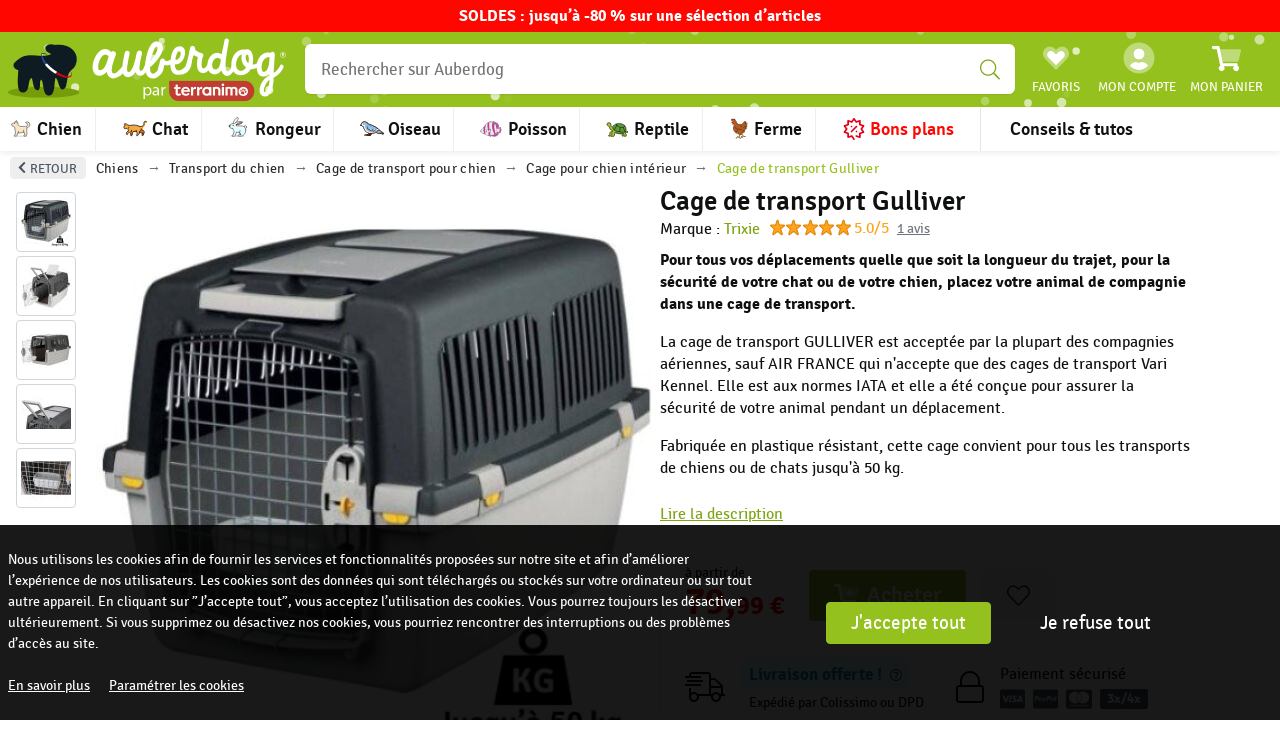

--- FILE ---
content_type: text/html; charset=utf-8
request_url: https://www.auberdog.com/p/cage-de-transport-gulliver-107722
body_size: 102223
content:
<!doctype html>
<html data-n-head-ssr lang="fr" data-n-head="%7B%22lang%22:%7B%22ssr%22:%22fr%22%7D%7D">
  <head >
    <meta data-n-head="ssr" charset="utf-8"><meta data-n-head="ssr" name="viewport" content="width=device-width, initial-scale=1"><meta data-n-head="ssr" name="author" content="Auberdog"><meta data-n-head="ssr" name="language" content="fr-FR"><meta data-n-head="ssr" data-hid="google-site-verification" name="google-site-verification" content="5HBwvdAM3YC2q24aNoJ6DYYUqQnGhAj_AZPviqpM-90"><meta data-n-head="ssr" name="theme-color" content="rgb(149, 193, 30)"><meta data-n-head="ssr" data-hid="robots" name="robots" content="index, follow"><meta data-n-head="ssr" data-hid="description" name="description" content="Cage de transport pour chien et chat jusqu&#x27;à 50 kg homologuée avion."><meta data-n-head="ssr" data-hid="og:type" property="og:type" content="website"><meta data-n-head="ssr" data-hid="og:url" property="og:url" content="https://www.auberdog.com/p/cage-de-transport-gulliver-107722"><meta data-n-head="ssr" data-hid="og:title" property="og:title" content="Cage de transport Gulliver "><meta data-n-head="ssr" data-hid="og:description" property="og:description" content="Cage de transport pour chien et chat jusqu&#x27;à 50 kg homologuée avion."><meta data-n-head="ssr" data-hid="og:site_name" property="og:site_name" content="Auberdog"><meta data-n-head="ssr" data-hid="og:locale" property="og:locale" content="fr_FR"><meta data-n-head="ssr" data-hid="og:image" property="og:image" content="/uploads/public/products/107722/chats-trixie-cage-de-transport-gulliver-65479977197.jpeg"><meta data-n-head="ssr" data-hid="og:image:width" property="og:image:width" content="1200"><meta data-n-head="ssr" data-hid="og:image:height" property="og:image:height" content="1200"><meta data-n-head="ssr" data-hid="twitter:card" name="twitter:card" content="summary_large_image"><meta data-n-head="ssr" data-hid="twitter:title" name="twitter:title" content="Cage de transport Gulliver "><meta data-n-head="ssr" data-hid="twitter:description" name="twitter:description" content="Cage de transport pour chien et chat jusqu&#x27;à 50 kg homologuée avion."><meta data-n-head="ssr" data-hid="twitter:image" name="twitter:image" content="/uploads/public/products/107722/chats-trixie-cage-de-transport-gulliver-65479977197.jpeg"><title>Cage de transport Gulliver </title><link data-n-head="ssr" rel="icon" type="image/x-icon" href="/favicon.ico" defer><link data-n-head="ssr" rel="preconnect" href="https://widgets.rr.skeepers.io"><link data-n-head="ssr" rel="preconnect" href="https://www.googletagmanager.com"><link data-n-head="ssr" rel="alternate" hreflang="fr-FR" href="https://www.auberdog.com"><link data-n-head="ssr" rel="canonical" href="https://www.auberdog.com/p/cage-de-transport-gulliver-107722"><script data-n-head="ssr" type="application/ld+json">{"@context":"https://schema.org","@type":"BreadcrumbList","itemListElement":[{"@type":"ListItem","position":1,"name":"Accueil","item":"https://www.auberdog.com/"},{"@type":"ListItem","position":2,"name":"Chiens","item":"https://www.auberdog.com/chiens"},{"@type":"ListItem","position":3,"name":"Transport du chien","item":"https://www.auberdog.com/chiens/transport-du-chien-55"},{"@type":"ListItem","position":4,"name":"Cage de transport pour chien","item":"https://www.auberdog.com/chiens/transport-du-chien-55/cage-de-transport-pour-chien-107"},{"@type":"ListItem","position":5,"name":"Cage pour chien intérieur","item":"https://www.auberdog.com/chiens/transport-du-chien-55/cage-de-transport-pour-chien-107/cage-dinterieur-173"},{"@type":"ListItem","position":6,"name":"Cage de transport Gulliver ","item":"https://www.auberdog.com/p/cage-de-transport-gulliver-107722"}]}</script><script data-n-head="ssr" type="application/ld+json">{"@id":"#product","@type":"ProductGroup","productGroupID":107722,"brand":{"@type":"Brand","name":"Trixie"},"aggregateRating":{"@type":"AggregateRating","ratingValue":5,"ratingCount":1,"reviewCount":1,"bestRating":5,"worstRating":5},"category":"Transport en voiture","hasVariant":[{"@context":"https://schema.org","@type":"Product","name":"Cage de transport Gulliver 4","gtin":"8003507974456","isbn":null,"sku":"219798","image":["/uploads/public/products/107722/chats-trixie-cage-de-transport-gulliver-65479977197.jpeg","/uploads/public/products/107722/chats-trixie-cage-de-transport-gulliver-35624569841.jpeg","/uploads/public/products/107722/chats-trixie-cage-de-transport-gulliver-73944150424.jpeg"],"offers":{"url":"https://www.auberdog.com/p/cage-de-transport-gulliver-107722","@type":"Offer","priceValidUntil":"2095-11-20","price":"79.99","availability":"http://schema.org/InStock","priceCurrency":"EUR","itemCondition":"http://schema.org/NewCondition","itemOffered":{"type":"Thing","name":"https://schema.org/Product"},"seller":{"@type":"Organization","name":"Auberdog"}}},{"@context":"https://schema.org","@type":"Product","name":"Cage de transport Gulliver 5","gtin":"8003507974500","isbn":null,"sku":"219799","image":["/uploads/public/products/107722/chats-trixie-cage-de-transport-gulliver-65479977197.jpeg","/uploads/public/products/107722/chats-trixie-cage-de-transport-gulliver-35624569841.jpeg","/uploads/public/products/107722/chats-trixie-cage-de-transport-gulliver-73944150424.jpeg"],"offers":{"url":"https://www.auberdog.com/p/cage-de-transport-gulliver-107722","@type":"Offer","priceValidUntil":"2095-11-20","price":"109.00","availability":"http://schema.org/InStock","priceCurrency":"EUR","itemCondition":"http://schema.org/NewCondition","itemOffered":{"type":"Thing","name":"https://schema.org/Product"},"seller":{"@type":"Organization","name":"Auberdog"}}},{"@context":"https://schema.org","@type":"Product","name":"Cage de transport Gulliver 6","gtin":"8003507974807","isbn":null,"sku":"219800","image":["/uploads/public/products/107722/chats-trixie-cage-de-transport-gulliver-65479977197.jpeg","/uploads/public/products/107722/chats-trixie-cage-de-transport-gulliver-35624569841.jpeg","/uploads/public/products/107722/chats-trixie-cage-de-transport-gulliver-73944150424.jpeg"],"offers":{"url":"https://www.auberdog.com/p/cage-de-transport-gulliver-107722","@type":"Offer","priceValidUntil":"2095-11-20","price":"129.00","availability":"http://schema.org/InStock","priceCurrency":"EUR","itemCondition":"http://schema.org/NewCondition","itemOffered":{"type":"Thing","name":"https://schema.org/Product"},"seller":{"@type":"Organization","name":"Auberdog"}}},{"@context":"https://schema.org","@type":"Product","name":"Cage de transport Gulliver 7","gtin":"8003507974906","isbn":null,"sku":"219801","image":["/uploads/public/products/107722/chats-trixie-cage-de-transport-gulliver-65479977197.jpeg","/uploads/public/products/107722/chats-trixie-cage-de-transport-gulliver-35624569841.jpeg","/uploads/public/products/107722/chats-trixie-cage-de-transport-gulliver-73944150424.jpeg"],"offers":{"url":"https://www.auberdog.com/p/cage-de-transport-gulliver-107722","@type":"Offer","priceValidUntil":"2095-11-20","price":"149.00","availability":"http://schema.org/InStock","priceCurrency":"EUR","itemCondition":"http://schema.org/NewCondition","itemOffered":{"type":"Thing","name":"https://schema.org/Product"},"seller":{"@type":"Organization","name":"Auberdog"}}}],"@context":"https://schema.org","name":"Cage de transport Gulliver ","description":"<p style=\"line-height: 18.5714px; text-align: justify;\"><span style=\"font-weight: bold;\">Pour tous vos déplacements quelle que soit la longueur du trajet, pour la sécurité de votre chat ou de votre chien, placez votre animal de compagnie dans une cage de transport.&nbsp;</span></p><p><span style=\"line-height: 18.5714px;\"></span><span style=\"line-height: 18.5714px;\">La cage de transport GULLIVER est acceptée par la plupart des compagnies aériennes, sauf AIR FRANCE qui n'accepte que des cages de transport Vari Kennel. Elle est aux normes IATA et elle a été conçue pour assurer la sécurité de votre animal pendant un déplacement. <br></span></p><p style=\"line-height: 18.5714px; text-align: justify;\"><span style=\"line-height: 18.5714px;\">Fabriquée en plastique résistant, cette cage convient pour tous les transports de chiens ou de chats jusqu'à 50 kg.<br></span></p>","image":["/uploads/public/products/107722/chats-trixie-cage-de-transport-gulliver-65479977197.jpeg","/uploads/public/products/107722/chats-trixie-cage-de-transport-gulliver-35624569841.jpeg","/uploads/public/products/107722/chats-trixie-cage-de-transport-gulliver-73944150424.jpeg","/uploads/public/products/107722/chats-trixie-cage-de-transport-gulliver-64694206650.jpeg","/uploads/public/products/107722/chats-trixie-cage-de-transport-gulliver-77895984846.jpeg"],"url":"https://www.auberdog.com/p/cage-de-transport-gulliver-107722"}</script><link rel="modulepreload" href="/_nuxt/cc3920c.modern.js" as="script"><link rel="modulepreload" href="/_nuxt/1d504c3.modern.js" as="script"><link rel="modulepreload" href="/_nuxt/bc7eb38.modern.js" as="script"><link rel="modulepreload" href="/_nuxt/af6dce4.modern.js" as="script"><link rel="modulepreload" href="/_nuxt/97414af.modern.js" as="script"><link rel="modulepreload" href="/_nuxt/6995090.modern.js" as="script"><link rel="modulepreload" href="/_nuxt/9fe018d.modern.js" as="script"><link rel="modulepreload" href="/_nuxt/0203b1e.modern.js" as="script"><link rel="modulepreload" href="/_nuxt/ad69b49.modern.js" as="script"><link rel="modulepreload" href="/_nuxt/bc0732b.modern.js" as="script"><link rel="modulepreload" href="/_nuxt/6c1eb4c.modern.js" as="script"><link rel="modulepreload" href="/_nuxt/3f3b777.modern.js" as="script"><style data-vue-ssr-id="78609a58:0 17bc9ac2:0 0c3153ba:0 7de8d7c2:0 00122704:0 9efe1a28:0 5eb93272:0 5f3e6543:0 f1d05156:0 746eb580:0 08d73e76:0 7ac54f5f:0 3f86a23c:0 c859b1bc:0 1be8e348:0 77a7c2d0:0 a20b1c2c:0 cb143598:0 6aba10e0:0 469212b5:0 66847c34:0 184f0b97:0 181466b4:0 4e616c86:0 f78ab6ce:0">.v-select{font-family:inherit;position:relative}.v-select,.v-select *{box-sizing:border-box}@keyframes vSelectSpinner{0%{transform:rotate(0deg)}to{transform:rotate(1turn)}}.vs__fade-enter-active,.vs__fade-leave-active{pointer-events:none;transition:opacity .15s cubic-bezier(1,.5,.8,1)}.vs__fade-enter,.vs__fade-leave-to{opacity:0}.vs--disabled .vs__clear,.vs--disabled .vs__dropdown-toggle,.vs--disabled .vs__open-indicator,.vs--disabled .vs__search,.vs--disabled .vs__selected{background-color:#f8f8f8;cursor:not-allowed}.v-select[dir=rtl] .vs__actions{padding:0 3px 0 6px}.v-select[dir=rtl] .vs__clear{margin-left:6px;margin-right:0}.v-select[dir=rtl] .vs__deselect{margin-left:0;margin-right:2px}.v-select[dir=rtl] .vs__dropdown-menu{text-align:right}.vs__dropdown-toggle{-webkit-appearance:none;-moz-appearance:none;appearance:none;background:none;border:1px solid rgba(60,60,60,.26);border-radius:4px;display:flex;padding:0 0 4px;white-space:normal}.vs__selected-options{display:flex;flex-basis:100%;flex-grow:1;flex-wrap:wrap;padding:0 2px;position:relative}.vs__actions{align-items:center;display:flex;padding:4px 6px 0 3px}.vs--searchable .vs__dropdown-toggle{cursor:text}.vs--unsearchable .vs__dropdown-toggle{cursor:pointer}.vs--open .vs__dropdown-toggle{border-bottom-color:transparent;border-bottom-left-radius:0;border-bottom-right-radius:0}.vs__open-indicator{fill:rgba(60,60,60,.5);transform:scale(1);transition:transform .15s cubic-bezier(1,-.115,.975,.855);transition-timing-function:cubic-bezier(1,-.115,.975,.855)}.vs--open .vs__open-indicator{transform:rotate(180deg) scale(1)}.vs--loading .vs__open-indicator{opacity:0}.vs__clear{background-color:transparent;border:0;cursor:pointer;fill:rgba(60,60,60,.5);margin-right:8px;padding:0}.vs__dropdown-menu{background:#fff;border:1px solid rgba(60,60,60,.26);border-radius:0 0 4px 4px;border-top-style:none;box-shadow:0 3px 6px 0 rgba(0,0,0,.15);box-sizing:border-box;display:block;left:0;list-style:none;margin:0;max-height:350px;min-width:160px;overflow-y:auto;padding:5px 0;position:absolute;text-align:left;top:calc(100% - 1px);width:100%;z-index:1000}.vs__no-options{text-align:center}.vs__dropdown-option{clear:both;color:#333;cursor:pointer;display:block;line-height:1.42857143;padding:3px 20px;white-space:nowrap}.vs__dropdown-option--highlight{background:#5897fb;color:#fff}.vs__dropdown-option--deselect{background:#fb5858;color:#fff}.vs__dropdown-option--disabled{background:inherit;color:rgba(60,60,60,.5);cursor:inherit}.vs__selected{align-items:center;background-color:#f0f0f0;border:1px solid rgba(60,60,60,.26);border-radius:4px;color:#333;display:flex;line-height:1.4;margin:4px 2px 0;padding:0 .25em;z-index:0}.vs__deselect{-webkit-appearance:none;-moz-appearance:none;appearance:none;background:none;border:0;cursor:pointer;display:inline-flex;fill:rgba(60,60,60,.5);margin-left:4px;padding:0;text-shadow:0 1px 0 #fff}.vs--single .vs__selected{background-color:transparent;border-color:transparent}.vs--single.vs--loading .vs__selected,.vs--single.vs--open .vs__selected{opacity:.4;position:absolute}.vs--single.vs--searching .vs__selected{display:none}.vs__search::-webkit-search-cancel-button{display:none}.vs__search::-ms-clear,.vs__search::-webkit-search-decoration,.vs__search::-webkit-search-results-button,.vs__search::-webkit-search-results-decoration{display:none}.vs__search,.vs__search:focus{-webkit-appearance:none;-moz-appearance:none;appearance:none;background:none;border:1px solid transparent;border-left:none;box-shadow:none;flex-grow:1;font-size:1em;line-height:1.4;margin:4px 0 0;max-width:100%;outline:none;padding:0 7px;width:0;z-index:1}.vs__search::-moz-placeholder{color:inherit}.vs__search::placeholder{color:inherit}.vs--unsearchable .vs__search{opacity:1}.vs--unsearchable:not(.vs--disabled) .vs__search{cursor:pointer}.vs--single.vs--searching:not(.vs--open):not(.vs--loading) .vs__search{opacity:.2}.vs__spinner{align-self:center;animation:vSelectSpinner 1.1s linear infinite;border:.9em solid hsla(0,0%,39%,.1);border-left-color:rgba(60,60,60,.45);font-size:5px;opacity:0;overflow:hidden;text-indent:-9999em;transform:translateZ(0);transition:opacity .1s}.vs__spinner,.vs__spinner:after{border-radius:50%;height:5em;width:5em}.vs--loading .vs__spinner{opacity:1}
*,:after,:before{--tw-border-spacing-x:0;--tw-border-spacing-y:0;--tw-translate-x:0;--tw-translate-y:0;--tw-rotate:0;--tw-skew-x:0;--tw-skew-y:0;--tw-scale-x:1;--tw-scale-y:1;--tw-pan-x: ;--tw-pan-y: ;--tw-pinch-zoom: ;--tw-scroll-snap-strictness:proximity;--tw-gradient-from-position: ;--tw-gradient-via-position: ;--tw-gradient-to-position: ;--tw-ordinal: ;--tw-slashed-zero: ;--tw-numeric-figure: ;--tw-numeric-spacing: ;--tw-numeric-fraction: ;--tw-ring-inset: ;--tw-ring-offset-width:0px;--tw-ring-offset-color:#fff;--tw-ring-color:rgba(59,130,246,.5);--tw-ring-offset-shadow:0 0 transparent;--tw-ring-shadow:0 0 transparent;--tw-shadow:0 0 transparent;--tw-shadow-colored:0 0 transparent;--tw-blur: ;--tw-brightness: ;--tw-contrast: ;--tw-grayscale: ;--tw-hue-rotate: ;--tw-invert: ;--tw-saturate: ;--tw-sepia: ;--tw-drop-shadow: ;--tw-backdrop-blur: ;--tw-backdrop-brightness: ;--tw-backdrop-contrast: ;--tw-backdrop-grayscale: ;--tw-backdrop-hue-rotate: ;--tw-backdrop-invert: ;--tw-backdrop-opacity: ;--tw-backdrop-saturate: ;--tw-backdrop-sepia: ;--tw-contain-size: ;--tw-contain-layout: ;--tw-contain-paint: ;--tw-contain-style: }::backdrop{--tw-border-spacing-x:0;--tw-border-spacing-y:0;--tw-translate-x:0;--tw-translate-y:0;--tw-rotate:0;--tw-skew-x:0;--tw-skew-y:0;--tw-scale-x:1;--tw-scale-y:1;--tw-pan-x: ;--tw-pan-y: ;--tw-pinch-zoom: ;--tw-scroll-snap-strictness:proximity;--tw-gradient-from-position: ;--tw-gradient-via-position: ;--tw-gradient-to-position: ;--tw-ordinal: ;--tw-slashed-zero: ;--tw-numeric-figure: ;--tw-numeric-spacing: ;--tw-numeric-fraction: ;--tw-ring-inset: ;--tw-ring-offset-width:0px;--tw-ring-offset-color:#fff;--tw-ring-color:rgba(59,130,246,.5);--tw-ring-offset-shadow:0 0 transparent;--tw-ring-shadow:0 0 transparent;--tw-shadow:0 0 transparent;--tw-shadow-colored:0 0 transparent;--tw-blur: ;--tw-brightness: ;--tw-contrast: ;--tw-grayscale: ;--tw-hue-rotate: ;--tw-invert: ;--tw-saturate: ;--tw-sepia: ;--tw-drop-shadow: ;--tw-backdrop-blur: ;--tw-backdrop-brightness: ;--tw-backdrop-contrast: ;--tw-backdrop-grayscale: ;--tw-backdrop-hue-rotate: ;--tw-backdrop-invert: ;--tw-backdrop-opacity: ;--tw-backdrop-saturate: ;--tw-backdrop-sepia: ;--tw-contain-size: ;--tw-contain-layout: ;--tw-contain-paint: ;--tw-contain-style: }.tw-pointer-events-none{pointer-events:none}.tw-fixed{position:fixed}.tw-absolute{position:absolute}.tw-relative{position:relative}.tw-sticky{position:sticky}.\!-tw-top-3\.5{top:-.875rem!important}.\!-tw-top-6{top:-1.5rem!important}.-tw-right-1{right:-.25rem}.-tw-right-3{right:-.75rem}.-tw-top-0\.5{top:-.125rem}.-tw-top-2{top:-.5rem}.-tw-top-3{top:-.75rem}.tw-bottom-0{bottom:0}.tw-bottom-1{bottom:.25rem}.tw-bottom-2{bottom:.5rem}.tw-bottom-5{bottom:1.25rem}.tw-left-0{left:0}.tw-left-1\/2{left:50%}.tw-left-2{left:.5rem}.tw-right-0{right:0}.tw-right-1{right:.25rem}.tw-right-2{right:.5rem}.tw-right-3{right:.75rem}.tw-top-0{top:0}.tw-top-10{top:2.5rem}.tw-top-4{top:1rem}.\!tw-z-\[10\]{z-index:10!important}.\!tw-z-\[4\]{z-index:4!important}.tw-z-0{z-index:0}.tw-z-10{z-index:10}.tw-z-50{z-index:50}.tw-z-\[1000\]{z-index:1000}.tw-z-\[1\]{z-index:1}.tw-z-\[2\]{z-index:2}.tw-z-\[5\]{z-index:5}.tw-col-span-10{grid-column:span 10/span 10}.tw-col-span-2{grid-column:span 2/span 2}.tw-col-span-full{grid-column:1/-1}.tw-float-start{float:left}.tw-float-right{float:right}.tw-float-left{float:left}.tw-m-0{margin:0}.\!-tw-my-3{margin-bottom:-.75rem!important;margin-top:-.75rem!important}.-tw-mx-1{margin-left:-.25rem;margin-right:-.25rem}.-tw-my-2{margin-bottom:-.5rem;margin-top:-.5rem}.tw-mx-2{margin-left:.5rem;margin-right:.5rem}.tw-my-\[-1px\]{margin-bottom:-1px;margin-top:-1px}.\!-tw-mb-2{margin-bottom:-.5rem!important}.\!-tw-ml-\[2px\]{margin-left:-2px!important}.\!-tw-mr-1{margin-right:-.25rem!important}.\!tw-mb-2{margin-bottom:.5rem!important}.\!tw-mb-4{margin-bottom:1rem!important}.\!tw-mt-2{margin-top:.5rem!important}.-tw-mb-1{margin-bottom:-.25rem}.-tw-mb-16{margin-bottom:-4rem}.-tw-mb-\[1px\]{margin-bottom:-1px}.-tw-mb-\[2px\]{margin-bottom:-2px}.-tw-ml-0\.5{margin-left:-.125rem}.-tw-ml-2\.5{margin-left:-.625rem}.-tw-ml-3\.5{margin-left:-.875rem}.-tw-ml-\[15px\]{margin-left:-15px}.-tw-ml-\[1px\]{margin-left:-1px}.-tw-mt-0\.5{margin-top:-.125rem}.-tw-mt-1{margin-top:-.25rem}.-tw-mt-2{margin-top:-.5rem}.-tw-mt-24{margin-top:-6rem}.-tw-mt-3{margin-top:-.75rem}.-tw-mt-\[2px\]{margin-top:-2px}.-tw-mt-\[4px\]{margin-top:-4px}.tw-mb-0{margin-bottom:0}.tw-mb-0\.5{margin-bottom:.125rem}.tw-mb-1{margin-bottom:.25rem}.tw-mb-1\.5{margin-bottom:.375rem}.tw-mb-2{margin-bottom:.5rem}.tw-mb-3{margin-bottom:.75rem}.tw-mb-4{margin-bottom:1rem}.tw-mb-6{margin-bottom:1.5rem}.tw-mb-\[-1px\]{margin-bottom:-1px}.tw-ml-1{margin-left:.25rem}.tw-ml-2{margin-left:.5rem}.tw-ml-auto{margin-left:auto}.tw-mr-0\.5{margin-right:.125rem}.tw-mr-1{margin-right:.25rem}.tw-mr-2{margin-right:.5rem}.tw-mr-3{margin-right:.75rem}.tw-mr-auto{margin-right:auto}.tw-mt-0{margin-top:0}.tw-mt-0\.5{margin-top:.125rem}.tw-mt-1{margin-top:.25rem}.tw-mt-2{margin-top:.5rem}.tw-mt-3{margin-top:.75rem}.tw-mt-4{margin-top:1rem}.tw-mt-6{margin-top:1.5rem}.tw-mt-\[-4px\]{margin-top:-4px}.tw-mt-\[-5px\]{margin-top:-5px}.tw-mt-\[1px\]{margin-top:1px}.tw-mt-\[2px\]{margin-top:2px}.tw-mt-auto{margin-top:auto}.tw-line-clamp-3{display:-webkit-box;overflow:hidden;-webkit-box-orient:vertical;-webkit-line-clamp:3}.tw-block{display:block}.\!tw-inline-block{display:inline-block!important}.tw-inline-block{display:inline-block}.tw-flex{display:flex}.tw-inline-flex{display:inline-flex}.\!tw-grid{display:grid!important}.tw-grid{display:grid}.tw-hidden{display:none}.tw-aspect-\[2\.6\]{aspect-ratio:2.6}.tw-aspect-\[4\]{aspect-ratio:4}.tw-aspect-square{aspect-ratio:1/1}.\!tw-size-4{height:1rem!important;width:1rem!important}.tw-size-4{height:1rem;width:1rem}.tw-size-6{height:1.5rem;width:1.5rem}.\!tw-h-10{height:2.5rem!important}.\!tw-h-\[120px\]{height:120px!important}.tw-h-10{height:2.5rem}.tw-h-12{height:3rem}.tw-h-16{height:4rem}.tw-h-24{height:6rem}.tw-h-32{height:8rem}.tw-h-4{height:1rem}.tw-h-5{height:1.25rem}.tw-h-7{height:1.75rem}.tw-h-8{height:2rem}.tw-h-\[14px\]{height:14px}.tw-h-\[17px\]{height:17px}.tw-h-\[22px\]{height:22px}.tw-h-\[24px\]{height:24px}.tw-h-\[300px\]{height:300px}.tw-h-\[32px\]{height:32px}.tw-h-\[48px\]{height:48px}.tw-h-\[57px\]{height:57px}.tw-h-\[60px\]{height:60px}.tw-h-auto{height:auto}.tw-h-fit{height:-moz-fit-content;height:fit-content}.tw-h-full{height:100%}.tw-max-h-\[18px\]{max-height:18px}.tw-max-h-\[30px\]{max-height:30px}.tw-max-h-\[40px\]{max-height:40px}.tw-max-h-\[460px\]{max-height:460px}.tw-min-h-\[20px\]{min-height:20px}.tw-min-h-\[250px\]{min-height:250px}.tw-min-h-\[260px\]{min-height:260px}.tw-min-h-\[320px\]{min-height:320px}.tw-min-h-\[35px\]{min-height:35px}.tw-min-h-\[400px\]{min-height:400px}.tw-min-h-\[40px\]{min-height:40px}.tw-min-h-\[440px\]{min-height:440px}.tw-min-h-\[50vh\]{min-height:50vh}.tw-min-h-\[51px\]{min-height:51px}.tw-min-h-\[60vh\]{min-height:60vh}.tw-min-h-\[700px\]{min-height:700px}.tw-min-h-\[80vh\]{min-height:80vh}.\!tw-w-1\/2{width:50%!important}.\!tw-w-20{width:5rem!important}.\!tw-w-\[120px\]{width:120px!important}.\!tw-w-auto{width:auto!important}.\!tw-w-full{width:100%!important}.tw-w-10{width:2.5rem}.tw-w-11{width:2.75rem}.tw-w-11\/12{width:91.666667%}.tw-w-12{width:3rem}.tw-w-14{width:3.5rem}.tw-w-16{width:4rem}.tw-w-24{width:6rem}.tw-w-32{width:8rem}.tw-w-36{width:9rem}.tw-w-5{width:1.25rem}.tw-w-8{width:2rem}.tw-w-\[90px\]{width:90px}.tw-w-\[95\%\]{width:95%}.tw-w-full{width:100%}.\!tw-min-w-\[120px\]{min-width:120px!important}.tw-min-w-0{min-width:0}.tw-min-w-60{min-width:15rem}.tw-min-w-full{min-width:100%}.\!tw-max-w-\[360px\]{max-width:360px!important}.tw-max-w-\[1400px\]{max-width:1400px}.tw-max-w-\[300px\]{max-width:300px}.tw-max-w-\[96\%\]{max-width:96%}.tw-max-w-full{max-width:100%}.tw-max-w-sm{max-width:24rem}.tw-flex-1{flex:1 1 0%}.tw-flex-\[1\.5\]{flex:1.5}.tw-flex-\[3\.5\]{flex:3.5}.tw-flex-shrink-0{flex-shrink:0}.tw-grow{flex-grow:1}.-tw-translate-x-1\/2{--tw-translate-x:-50%;transform:translate(-50%,var(--tw-translate-y)) rotate(var(--tw-rotate)) skewX(var(--tw-skew-x)) skewY(var(--tw-skew-y)) scaleX(var(--tw-scale-x)) scaleY(var(--tw-scale-y));transform:translate(var(--tw-translate-x),var(--tw-translate-y)) rotate(var(--tw-rotate)) skewX(var(--tw-skew-x)) skewY(var(--tw-skew-y)) scaleX(var(--tw-scale-x)) scaleY(var(--tw-scale-y))}.-tw-rotate-6{--tw-rotate:-6deg;transform:translate(var(--tw-translate-x),var(--tw-translate-y)) rotate(-6deg) skewX(var(--tw-skew-x)) skewY(var(--tw-skew-y)) scaleX(var(--tw-scale-x)) scaleY(var(--tw-scale-y));transform:translate(var(--tw-translate-x),var(--tw-translate-y)) rotate(var(--tw-rotate)) skewX(var(--tw-skew-x)) skewY(var(--tw-skew-y)) scaleX(var(--tw-scale-x)) scaleY(var(--tw-scale-y))}.tw-scale-75{--tw-scale-x:.75;--tw-scale-y:.75;transform:translate(var(--tw-translate-x),var(--tw-translate-y)) rotate(var(--tw-rotate)) skewX(var(--tw-skew-x)) skewY(var(--tw-skew-y)) scaleX(.75) scaleY(.75);transform:translate(var(--tw-translate-x),var(--tw-translate-y)) rotate(var(--tw-rotate)) skewX(var(--tw-skew-x)) skewY(var(--tw-skew-y)) scaleX(var(--tw-scale-x)) scaleY(var(--tw-scale-y))}.tw-scale-90{--tw-scale-x:.9;--tw-scale-y:.9;transform:translate(var(--tw-translate-x),var(--tw-translate-y)) rotate(var(--tw-rotate)) skewX(var(--tw-skew-x)) skewY(var(--tw-skew-y)) scaleX(.9) scaleY(.9);transform:translate(var(--tw-translate-x),var(--tw-translate-y)) rotate(var(--tw-rotate)) skewX(var(--tw-skew-x)) skewY(var(--tw-skew-y)) scaleX(var(--tw-scale-x)) scaleY(var(--tw-scale-y))}.tw-scale-\[0\.8\]{--tw-scale-x:0.8;--tw-scale-y:0.8;transform:translate(var(--tw-translate-x),var(--tw-translate-y)) rotate(var(--tw-rotate)) skewX(var(--tw-skew-x)) skewY(var(--tw-skew-y)) scaleX(.8) scaleY(.8)}.tw-scale-\[0\.8\],.tw-transform{transform:translate(var(--tw-translate-x),var(--tw-translate-y)) rotate(var(--tw-rotate)) skewX(var(--tw-skew-x)) skewY(var(--tw-skew-y)) scaleX(var(--tw-scale-x)) scaleY(var(--tw-scale-y))}@keyframes tw-pulse{50%{opacity:.5}}.tw-animate-pulse{animation:tw-pulse 2s cubic-bezier(.4,0,.6,1) infinite}.tw-cursor-help{cursor:help}.tw-cursor-pointer{cursor:pointer}.tw-list-none{list-style-type:none}.tw-grid-cols-1{grid-template-columns:repeat(1,minmax(0,1fr))}.tw-grid-cols-12{grid-template-columns:repeat(12,minmax(0,1fr))}.tw-grid-cols-3{grid-template-columns:repeat(3,minmax(0,1fr))}.tw-flex-row{flex-direction:row}.tw-flex-col{flex-direction:column}.tw-flex-wrap{flex-wrap:wrap}.tw-flex-nowrap{flex-wrap:nowrap}.\!tw-items-start{align-items:flex-start!important}.tw-items-start{align-items:flex-start}.tw-items-end{align-items:flex-end}.tw-items-center{align-items:center}.tw-justify-start{justify-content:flex-start}.tw-justify-center{justify-content:center}.tw-justify-between{justify-content:space-between}.tw-gap-0\.5{gap:.125rem}.tw-gap-1{gap:.25rem}.tw-gap-2{gap:.5rem}.tw-gap-3{gap:.75rem}.tw-gap-4{gap:1rem}.tw-gap-6{gap:1.5rem}.tw-gap-x-0\.5{-moz-column-gap:.125rem;column-gap:.125rem}.tw-gap-x-1{-moz-column-gap:.25rem;column-gap:.25rem}.tw-gap-x-2{-moz-column-gap:.5rem;column-gap:.5rem}.tw-gap-x-3\.5{-moz-column-gap:.875rem;column-gap:.875rem}.tw-gap-x-4{-moz-column-gap:1rem;column-gap:1rem}.tw-gap-x-\[1px\]{-moz-column-gap:1px;column-gap:1px}.tw-gap-y-1{row-gap:.25rem}.tw-gap-y-2{row-gap:.5rem}.tw-gap-y-3{row-gap:.75rem}.\!tw-space-x-1>:not([hidden])~:not([hidden]){--tw-space-x-reverse:0!important;margin-left:.25rem!important;margin-left:calc(.25rem*(1 - var(--tw-space-x-reverse)))!important;margin-right:0!important;margin-right:calc(.25rem*var(--tw-space-x-reverse))!important}.-tw-space-x-2>:not([hidden])~:not([hidden]){--tw-space-x-reverse:0;margin-left:-.5rem;margin-left:calc(-.5rem*(1 - var(--tw-space-x-reverse)));margin-right:0;margin-right:calc(-.5rem*var(--tw-space-x-reverse))}.-tw-space-x-4>:not([hidden])~:not([hidden]){--tw-space-x-reverse:0;margin-left:-1rem;margin-left:calc(-1rem*(1 - var(--tw-space-x-reverse)));margin-right:0;margin-right:calc(-1rem*var(--tw-space-x-reverse))}.-tw-space-y-0\.5>:not([hidden])~:not([hidden]){--tw-space-y-reverse:0;margin-bottom:0;margin-bottom:calc(-.125rem*var(--tw-space-y-reverse));margin-top:-.125rem;margin-top:calc(-.125rem*(1 - var(--tw-space-y-reverse)))}.-tw-space-y-1\.5>:not([hidden])~:not([hidden]){--tw-space-y-reverse:0;margin-bottom:0;margin-bottom:calc(-.375rem*var(--tw-space-y-reverse));margin-top:-.375rem;margin-top:calc(-.375rem*(1 - var(--tw-space-y-reverse)))}.tw-space-x-1>:not([hidden])~:not([hidden]){--tw-space-x-reverse:0;margin-left:.25rem;margin-left:calc(.25rem*(1 - var(--tw-space-x-reverse)));margin-right:0;margin-right:calc(.25rem*var(--tw-space-x-reverse))}.tw-space-x-2>:not([hidden])~:not([hidden]){--tw-space-x-reverse:0;margin-left:.5rem;margin-left:calc(.5rem*(1 - var(--tw-space-x-reverse)));margin-right:0;margin-right:calc(.5rem*var(--tw-space-x-reverse))}.tw-space-y-1>:not([hidden])~:not([hidden]){--tw-space-y-reverse:0;margin-bottom:0;margin-bottom:calc(.25rem*var(--tw-space-y-reverse));margin-top:.25rem;margin-top:calc(.25rem*(1 - var(--tw-space-y-reverse)))}.tw-divide-x>:not([hidden])~:not([hidden]){--tw-divide-x-reverse:0;border-left-width:1px;border-left-width:calc(1px*(1 - var(--tw-divide-x-reverse)));border-right-width:0;border-right-width:calc(1px*var(--tw-divide-x-reverse))}.tw-divide-y>:not([hidden])~:not([hidden]){--tw-divide-y-reverse:0;border-bottom-width:0;border-bottom-width:calc(1px*var(--tw-divide-y-reverse));border-top-width:1px;border-top-width:calc(1px*(1 - var(--tw-divide-y-reverse)))}.tw-divide-solid>:not([hidden])~:not([hidden]){border-style:solid}.tw-divide-gray-200>:not([hidden])~:not([hidden]){--tw-divide-opacity:1;border-color:#e5e7eb;border-color:rgba(229,231,235,var(--tw-divide-opacity,1))}.tw-divide-gray-300>:not([hidden])~:not([hidden]){--tw-divide-opacity:1;border-color:#d1d5db;border-color:rgba(209,213,219,var(--tw-divide-opacity,1))}.tw-divide-neutral-400>:not([hidden])~:not([hidden]){--tw-divide-opacity:1;border-color:#a3a3a3;border-color:rgba(163,163,163,var(--tw-divide-opacity,1))}.tw-divide-red-200>:not([hidden])~:not([hidden]){--tw-divide-opacity:1;border-color:#fecaca;border-color:rgba(254,202,202,var(--tw-divide-opacity,1))}.\!tw-overflow-hidden{overflow:hidden!important}.tw-overflow-hidden{overflow:hidden}.tw-overflow-visible{overflow:visible}.tw-overflow-x-auto{overflow-x:auto}.tw-overflow-x-hidden{overflow-x:hidden}.tw-overflow-y-hidden{overflow-y:hidden}.tw-overflow-ellipsis{text-overflow:ellipsis}.tw-whitespace-nowrap{white-space:nowrap}.\!tw-text-nowrap{text-wrap:nowrap!important}.tw-text-nowrap{text-wrap:nowrap}.tw-text-pretty{text-wrap:pretty}.\!tw-rounded{border-radius:.25rem!important}.\!tw-rounded-full{border-radius:9999px!important}.\!tw-rounded-lg{border-radius:.5rem!important}.\!tw-rounded-md{border-radius:.375rem!important}.tw-rounded{border-radius:.25rem}.tw-rounded-2xl{border-radius:1rem}.tw-rounded-full{border-radius:9999px}.tw-rounded-lg{border-radius:.5rem}.tw-rounded-md{border-radius:.375rem}.tw-rounded-sm{border-radius:.125rem}.tw-rounded-xl{border-radius:.75rem}.tw-rounded-b-lg{border-bottom-left-radius:.5rem;border-bottom-right-radius:.5rem}.tw-rounded-l{border-bottom-left-radius:.25rem;border-top-left-radius:.25rem}.tw-rounded-l-lg{border-bottom-left-radius:.5rem;border-top-left-radius:.5rem}.tw-rounded-r{border-bottom-right-radius:.25rem;border-top-right-radius:.25rem}.tw-rounded-r-lg{border-bottom-right-radius:.5rem;border-top-right-radius:.5rem}.\!tw-border{border-width:1px!important}.tw-border{border-width:1px}.tw-border-0{border-width:0}.tw-border-2{border-width:2px}.tw-border-4{border-width:4px}.tw-border-\[1px\]{border-width:1px}.tw-border-x-0{border-left-width:0;border-right-width:0}.\!tw-border-b{border-bottom-width:1px!important}.tw-border-l{border-left-width:1px}.tw-border-l-0{border-left-width:0}.tw-border-l-2{border-left-width:2px}.tw-border-r{border-right-width:1px}.tw-border-t{border-top-width:1px}.tw-border-t-0{border-top-width:0}.\!tw-border-solid{border-style:solid!important}.tw-border-solid{border-style:solid}.tw-border-dashed{border-style:dashed}.\!tw-border-gray-200{--tw-border-opacity:1!important;border-color:#e5e7eb!important;border-color:rgba(229,231,235,var(--tw-border-opacity,1))!important}.\!tw-border-lime-600\/20{border-color:rgba(101,163,13,.2)!important}.\!tw-border-primary-200\/50{border-color:hsla(83,61%,71%,.5)!important}.\!tw-border-primary\/30{border-color:rgba(149,193,30,.3)!important}.\!tw-border-primary\/50{border-color:rgba(149,193,30,.5)!important}.\!tw-border-yellow-400\/80{border-color:rgba(250,204,21,.8)!important}.tw-border-amber-200{--tw-border-opacity:1;border-color:#fde68a;border-color:rgba(253,230,138,var(--tw-border-opacity,1))}.tw-border-blue-200{--tw-border-opacity:1;border-color:#bfdbfe;border-color:rgba(191,219,254,var(--tw-border-opacity,1))}.tw-border-emerald-500{--tw-border-opacity:1;border-color:#10b981;border-color:rgba(16,185,129,var(--tw-border-opacity,1))}.tw-border-gray-200{--tw-border-opacity:1;border-color:#e5e7eb;border-color:rgba(229,231,235,var(--tw-border-opacity,1))}.tw-border-gray-300{--tw-border-opacity:1;border-color:#d1d5db;border-color:rgba(209,213,219,var(--tw-border-opacity,1))}.tw-border-gray-400\/70{border-color:rgba(156,163,175,.7)}.tw-border-gray-600{--tw-border-opacity:1;border-color:#4b5563;border-color:rgba(75,85,99,var(--tw-border-opacity,1))}.tw-border-gray-700{--tw-border-opacity:1;border-color:#374151;border-color:rgba(55,65,81,var(--tw-border-opacity,1))}.tw-border-green-500\/20{border-color:rgba(34,197,94,.2)}.tw-border-lime-300{--tw-border-opacity:1;border-color:#bef264;border-color:rgba(190,242,100,var(--tw-border-opacity,1))}.tw-border-lime-500{--tw-border-opacity:1;border-color:#84cc16;border-color:rgba(132,204,22,var(--tw-border-opacity,1))}.tw-border-neutral-200{--tw-border-opacity:1;border-color:#e5e5e5;border-color:rgba(229,229,229,var(--tw-border-opacity,1))}.tw-border-neutral-200\/70{border-color:hsla(0,0%,90%,.7)}.tw-border-neutral-300{--tw-border-opacity:1;border-color:#d4d4d4;border-color:rgba(212,212,212,var(--tw-border-opacity,1))}.tw-border-primary-400\/50{border-color:rgba(149,193,30,.5)}.tw-border-red-500\/60{border-color:rgba(239,68,68,.6)}.tw-border-slate-300{--tw-border-opacity:1;border-color:#cbd5e1;border-color:rgba(203,213,225,var(--tw-border-opacity,1))}.tw-border-white{--tw-border-opacity:1;border-color:#fff;border-color:rgba(255,255,255,var(--tw-border-opacity,1))}.tw-border-l-gray-400{--tw-border-opacity:1;border-left-color:#9ca3af;border-left-color:rgba(156,163,175,var(--tw-border-opacity,1))}.\!tw-bg-emerald-600{--tw-bg-opacity:1!important;background-color:#059669!important;background-color:rgba(5,150,105,var(--tw-bg-opacity,1))!important}.\!tw-bg-lime-100\/60{background-color:hsla(80,89%,89%,.6)!important}.\!tw-bg-primary-100\/10{background-color:hsla(83,60%,83%,.1)!important}.\!tw-bg-primary\/10{background-color:rgba(149,193,30,.1)!important}.\!tw-bg-primary\/20{background-color:rgba(149,193,30,.2)!important}.\!tw-bg-white{--tw-bg-opacity:1!important;background-color:#fff!important;background-color:rgba(255,255,255,var(--tw-bg-opacity,1))!important}.\!tw-bg-yellow-300\/60{background-color:rgba(253,224,71,.6)!important}.tw-bg-\[\#003087\]{--tw-bg-opacity:1;background-color:#003087;background-color:rgba(0,48,135,var(--tw-bg-opacity,1))}.tw-bg-\[\#dae0e5\]{--tw-bg-opacity:1;background-color:#dae0e5;background-color:rgba(218,224,229,var(--tw-bg-opacity,1))}.tw-bg-amber-50{--tw-bg-opacity:1;background-color:#fffbeb;background-color:rgba(255,251,235,var(--tw-bg-opacity,1))}.tw-bg-blue-50{--tw-bg-opacity:1;background-color:#eff6ff;background-color:rgba(239,246,255,var(--tw-bg-opacity,1))}.tw-bg-blue-50\/70{background-color:rgba(239,246,255,.7)}.tw-bg-blue-500{--tw-bg-opacity:1;background-color:#3b82f6;background-color:rgba(59,130,246,var(--tw-bg-opacity,1))}.tw-bg-blue-600{--tw-bg-opacity:1;background-color:#2563eb;background-color:rgba(37,99,235,var(--tw-bg-opacity,1))}.tw-bg-cyan-100\/80{background-color:rgba(207,250,254,.8)}.tw-bg-emerald-50{--tw-bg-opacity:1;background-color:#ecfdf5;background-color:rgba(236,253,245,var(--tw-bg-opacity,1))}.tw-bg-gray-100{--tw-bg-opacity:1;background-color:#f3f4f6;background-color:rgba(243,244,246,var(--tw-bg-opacity,1))}.tw-bg-gray-200{--tw-bg-opacity:1;background-color:#e5e7eb;background-color:rgba(229,231,235,var(--tw-bg-opacity,1))}.tw-bg-gray-300{--tw-bg-opacity:1;background-color:#d1d5db;background-color:rgba(209,213,219,var(--tw-bg-opacity,1))}.tw-bg-gray-50{--tw-bg-opacity:1;background-color:#f9fafb;background-color:rgba(249,250,251,var(--tw-bg-opacity,1))}.tw-bg-gray-600{--tw-bg-opacity:1;background-color:#4b5563;background-color:rgba(75,85,99,var(--tw-bg-opacity,1))}.tw-bg-gray-600\/10{background-color:rgba(75,85,99,.1)}.tw-bg-gray-800{--tw-bg-opacity:1;background-color:#1f2937;background-color:rgba(31,41,55,var(--tw-bg-opacity,1))}.tw-bg-green-500\/10{background-color:rgba(34,197,94,.1)}.tw-bg-green-600{--tw-bg-opacity:1;background-color:#16a34a;background-color:rgba(22,163,74,var(--tw-bg-opacity,1))}.tw-bg-lime-100{--tw-bg-opacity:1;background-color:#ecfccb;background-color:rgba(236,252,203,var(--tw-bg-opacity,1))}.tw-bg-lime-50{--tw-bg-opacity:1;background-color:#f7fee7;background-color:rgba(247,254,231,var(--tw-bg-opacity,1))}.tw-bg-neutral-100{--tw-bg-opacity:1;background-color:#f5f5f5;background-color:rgba(245,245,245,var(--tw-bg-opacity,1))}.tw-bg-neutral-50{--tw-bg-opacity:1;background-color:#fafafa;background-color:rgba(250,250,250,var(--tw-bg-opacity,1))}.tw-bg-neutral-50\/60{background-color:hsla(0,0%,98%,.6)}.tw-bg-primary{--tw-bg-opacity:1;background-color:#95c11e;background-color:rgba(149,193,30,var(--tw-bg-opacity,1))}.tw-bg-primary-100\/30{background-color:hsla(83,60%,83%,.3)}.tw-bg-primary-50\/80{background-color:hsla(82,54%,93%,.8)}.tw-bg-primary\/10{background-color:rgba(149,193,30,.1)}.tw-bg-red-100{--tw-bg-opacity:1;background-color:#fee2e2;background-color:rgba(254,226,226,var(--tw-bg-opacity,1))}.tw-bg-red-50\/60{background-color:hsla(0,86%,97%,.6)}.tw-bg-red-600{--tw-bg-opacity:1;background-color:#dc2626;background-color:rgba(220,38,38,var(--tw-bg-opacity,1))}.tw-bg-slate-600{--tw-bg-opacity:1;background-color:#475569;background-color:rgba(71,85,105,var(--tw-bg-opacity,1))}.tw-bg-white{--tw-bg-opacity:1;background-color:#fff;background-color:rgba(255,255,255,var(--tw-bg-opacity,1))}.tw-bg-white\/70{background-color:hsla(0,0%,100%,.7)}.tw-bg-yellow-500{--tw-bg-opacity:1;background-color:#eab308;background-color:rgba(234,179,8,var(--tw-bg-opacity,1))}.tw-bg-gradient-to-r{background-image:linear-gradient(to right,var(--tw-gradient-stops))}.tw-bg-gradient-to-t{background-image:linear-gradient(to top,var(--tw-gradient-stops))}.tw-from-cyan-100\/50{--tw-gradient-from:rgba(207,250,254,.5) var(--tw-gradient-from-position);--tw-gradient-to:rgba(207,250,254,0) var(--tw-gradient-to-position);--tw-gradient-stops:var(--tw-gradient-from),var(--tw-gradient-to)}.tw-from-gray-200\/80{--tw-gradient-from:rgba(229,231,235,.8) var(--tw-gradient-from-position);--tw-gradient-to:rgba(229,231,235,0) var(--tw-gradient-to-position);--tw-gradient-stops:var(--tw-gradient-from),var(--tw-gradient-to)}.tw-from-red-100\/80{--tw-gradient-from:hsla(0,93%,94%,.8) var(--tw-gradient-from-position);--tw-gradient-to:hsla(0,93%,94%,0) var(--tw-gradient-to-position);--tw-gradient-stops:var(--tw-gradient-from),var(--tw-gradient-to)}.tw-from-transparent{--tw-gradient-from:transparent var(--tw-gradient-from-position);--tw-gradient-to:transparent var(--tw-gradient-to-position);--tw-gradient-stops:var(--tw-gradient-from),var(--tw-gradient-to)}.tw-from-white{--tw-gradient-from:#fff var(--tw-gradient-from-position);--tw-gradient-to:hsla(0,0%,100%,0) var(--tw-gradient-to-position);--tw-gradient-stops:var(--tw-gradient-from),var(--tw-gradient-to)}.tw-via-cyan-100\/40{--tw-gradient-to:rgba(207,250,254,0) var(--tw-gradient-to-position);--tw-gradient-stops:var(--tw-gradient-from),rgba(207,250,254,.4) var(--tw-gradient-via-position),var(--tw-gradient-to)}.tw-via-gray-200\/50{--tw-gradient-to:rgba(229,231,235,0) var(--tw-gradient-to-position);--tw-gradient-stops:var(--tw-gradient-from),rgba(229,231,235,.5) var(--tw-gradient-via-position),var(--tw-gradient-to)}.tw-via-red-100\/50{--tw-gradient-to:hsla(0,93%,94%,0) var(--tw-gradient-to-position);--tw-gradient-stops:var(--tw-gradient-from),hsla(0,93%,94%,.5) var(--tw-gradient-via-position),var(--tw-gradient-to)}.tw-via-white{--tw-gradient-to:hsla(0,0%,100%,0) var(--tw-gradient-to-position);--tw-gradient-stops:var(--tw-gradient-from),#fff var(--tw-gradient-via-position),var(--tw-gradient-to)}.tw-to-transparent{--tw-gradient-to:transparent var(--tw-gradient-to-position)}.tw-fill-black{fill:#000}.tw-object-contain{-o-object-fit:contain;object-fit:contain}.tw-object-cover{-o-object-fit:cover;object-fit:cover}.\!tw-p-1\.5{padding:.375rem!important}.tw-p-0{padding:0}.tw-p-2{padding:.5rem}.tw-p-3{padding:.75rem}.tw-p-4{padding:1rem}.tw-p-6{padding:1.5rem}.\!tw-px-0{padding-left:0!important;padding-right:0!important}.\!tw-px-1\.5{padding-left:.375rem!important;padding-right:.375rem!important}.\!tw-px-2{padding-left:.5rem!important;padding-right:.5rem!important}.\!tw-px-2\.5{padding-left:.625rem!important;padding-right:.625rem!important}.\!tw-px-3{padding-left:.75rem!important;padding-right:.75rem!important}.\!tw-py-0{padding-bottom:0!important;padding-top:0!important}.\!tw-py-0\.5{padding-bottom:.125rem!important;padding-top:.125rem!important}.\!tw-py-1{padding-bottom:.25rem!important;padding-top:.25rem!important}.\!tw-py-1\.5{padding-bottom:.375rem!important;padding-top:.375rem!important}.\!tw-py-2{padding-bottom:.5rem!important;padding-top:.5rem!important}.\!tw-py-3{padding-bottom:.75rem!important;padding-top:.75rem!important}.tw-px-0{padding-left:0;padding-right:0}.tw-px-1{padding-left:.25rem;padding-right:.25rem}.tw-px-1\.5{padding-left:.375rem;padding-right:.375rem}.tw-px-2{padding-left:.5rem;padding-right:.5rem}.tw-px-2\.5{padding-left:.625rem;padding-right:.625rem}.tw-px-3{padding-left:.75rem;padding-right:.75rem}.tw-px-4{padding-left:1rem;padding-right:1rem}.tw-px-6{padding-left:1.5rem;padding-right:1.5rem}.tw-py-0\.5{padding-bottom:.125rem;padding-top:.125rem}.tw-py-1{padding-bottom:.25rem;padding-top:.25rem}.tw-py-1\.5{padding-bottom:.375rem;padding-top:.375rem}.tw-py-2{padding-bottom:.5rem;padding-top:.5rem}.tw-py-2\.5{padding-bottom:.625rem;padding-top:.625rem}.tw-py-3{padding-bottom:.75rem;padding-top:.75rem}.tw-py-4{padding-bottom:1rem;padding-top:1rem}.\!tw-pb-0{padding-bottom:0!important}.\!tw-pb-1{padding-bottom:.25rem!important}.\!tw-pt-1\.5{padding-top:.375rem!important}.\!tw-pt-\[5px\]{padding-top:5px!important}.tw-pb-0{padding-bottom:0}.tw-pb-0\.5{padding-bottom:.125rem}.tw-pb-10{padding-bottom:2.5rem}.tw-pb-2{padding-bottom:.5rem}.tw-pb-3{padding-bottom:.75rem}.tw-pb-3\.5{padding-bottom:.875rem}.tw-pb-4{padding-bottom:1rem}.tw-pb-5{padding-bottom:1.25rem}.tw-pl-0{padding-left:0}.tw-pl-1\.5{padding-left:.375rem}.tw-pl-2{padding-left:.5rem}.tw-pl-3{padding-left:.75rem}.tw-pr-1{padding-right:.25rem}.tw-pr-3{padding-right:.75rem}.tw-pr-4{padding-right:1rem}.tw-pt-0{padding-top:0}.tw-pt-0\.5{padding-top:.125rem}.tw-pt-1{padding-top:.25rem}.tw-pt-2{padding-top:.5rem}.tw-pt-2\.5{padding-top:.625rem}.tw-pt-20{padding-top:5rem}.tw-pt-24{padding-top:6rem}.tw-pt-3{padding-top:.75rem}.tw-pt-4{padding-top:1rem}.tw-pt-\[1px\]{padding-top:1px}.tw-pt-\[2px\]{padding-top:2px}.tw-pt-\[3px\]{padding-top:3px}.tw-text-left{text-align:left}.tw-text-center{text-align:center}.tw-text-right{text-align:right}.\!tw-align-baseline{vertical-align:baseline!important}.\!tw-text-3xl{font-size:1.875rem!important;line-height:2.25rem!important}.\!tw-text-\[0\.9rem\]{font-size:.9rem!important}.\!tw-text-\[1\.2rem\]{font-size:1.2rem!important}.\!tw-text-\[2\.2rem\]{font-size:2.2rem!important}.\!tw-text-\[3rem\]{font-size:3rem!important}.\!tw-text-base{font-size:1rem!important;line-height:1.5rem!important}.\!tw-text-lg{font-size:1.125rem!important;line-height:1.75rem!important}.\!tw-text-sm{font-size:.875rem!important;line-height:1.25rem!important}.\!tw-text-xl{font-size:1.25rem!important;line-height:1.75rem!important}.\!tw-text-xs{font-size:.75rem!important;line-height:1rem!important}.tw-text-2xl{font-size:1.5rem;line-height:2rem}.tw-text-3xl{font-size:1.875rem;line-height:2.25rem}.tw-text-\[0\.8rem\]{font-size:.8rem}.tw-text-\[0\.95rem\]{font-size:.95rem}.tw-text-\[0\.9rem\]{font-size:.9rem}.tw-text-\[1\.05rem\]{font-size:1.05rem}.tw-text-\[1\.1rem\]{font-size:1.1rem}.tw-text-\[1\.25rem\]{font-size:1.25rem}.tw-text-\[1\.2rem\]{font-size:1.2rem}.tw-text-\[1\.3rem\]{font-size:1.3rem}.tw-text-\[1\.4rem\]{font-size:1.4rem}.tw-text-\[1\.5rem\]{font-size:1.5rem}.tw-text-\[1\.6rem\]{font-size:1.6rem}.tw-text-\[1\.7rem\]{font-size:1.7rem}.tw-text-\[1\.8rem\]{font-size:1.8rem}.tw-text-\[19px\]{font-size:19px}.tw-text-\[1rem\],.tw-text-base{font-size:1rem}.tw-text-base{line-height:1.5rem}.tw-text-lg{font-size:1.125rem;line-height:1.75rem}.tw-text-sm{font-size:.875rem;line-height:1.25rem}.tw-text-xs{font-size:.75rem;line-height:1rem}.\!tw-font-bold{font-weight:700!important}.\!tw-font-normal{font-weight:400!important}.\!tw-font-semibold{font-weight:600!important}.tw-font-bold{font-weight:700}.tw-font-light{font-weight:300}.tw-font-medium{font-weight:500}.tw-font-normal{font-weight:400}.tw-font-semibold{font-weight:600}.tw-uppercase{text-transform:uppercase}.tw-lowercase{text-transform:lowercase}.tw-italic{font-style:italic}.\!tw-lining-nums{--tw-numeric-figure:lining-nums!important;font-feature-settings:var(--tw-ordinal) var(--tw-slashed-zero) lining-nums var(--tw-numeric-spacing) var(--tw-numeric-fraction)!important;font-feature-settings:var(--tw-ordinal) var(--tw-slashed-zero) var(--tw-numeric-figure) var(--tw-numeric-spacing) var(--tw-numeric-fraction)!important;font-variant-numeric:var(--tw-ordinal) var(--tw-slashed-zero) lining-nums var(--tw-numeric-spacing) var(--tw-numeric-fraction)!important;font-variant-numeric:var(--tw-ordinal) var(--tw-slashed-zero) var(--tw-numeric-figure) var(--tw-numeric-spacing) var(--tw-numeric-fraction)!important}.\!tw-leading-3{line-height:.75rem!important}.\!tw-leading-\[1\.4rem\]{line-height:1.4rem!important}.\!tw-leading-\[1rem\]{line-height:1rem!important}.\!tw-leading-tight{line-height:1.25!important}.tw-leading-4{line-height:1rem}.tw-leading-5{line-height:1.25rem}.tw-leading-6{line-height:1.5rem}.tw-leading-8{line-height:2rem}.tw-leading-\[1\.1rem\]{line-height:1.1rem}.tw-leading-\[1\.3rem\]{line-height:1.3rem}.tw-leading-\[1\.5rem\]{line-height:1.5rem}.tw-leading-\[14px\]{line-height:14px}.tw-leading-\[20px\]{line-height:20px}.tw-leading-normal{line-height:1.5}.tw-leading-tight{line-height:1.25}.tw-tracking-\[-0\.015em\]{letter-spacing:-.015em}.tw-tracking-\[-0\.01rem\]{letter-spacing:-.01rem}.tw-tracking-tight{letter-spacing:-.025em}.tw-tracking-wide{letter-spacing:.025em}.\!tw-text-\[\#007185\]{--tw-text-opacity:1!important;color:#007185!important;color:rgba(0,113,133,var(--tw-text-opacity,1))!important}.\!tw-text-\[\#8E218D\]{--tw-text-opacity:1!important;color:#8e218d!important;color:rgba(142,33,141,var(--tw-text-opacity,1))!important}.\!tw-text-black{--tw-text-opacity:1!important;color:#000!important;color:rgba(0,0,0,var(--tw-text-opacity,1))!important}.\!tw-text-gray-500{--tw-text-opacity:1!important;color:#6b7280!important;color:rgba(107,114,128,var(--tw-text-opacity,1))!important}.\!tw-text-gray-600{--tw-text-opacity:1!important;color:#4b5563!important;color:rgba(75,85,99,var(--tw-text-opacity,1))!important}.\!tw-text-lime-800{--tw-text-opacity:1!important;color:#3f6212!important;color:rgba(63,98,18,var(--tw-text-opacity,1))!important}.\!tw-text-primary-500{--tw-text-opacity:1!important;color:#7fa515!important;color:rgba(127,165,21,var(--tw-text-opacity,1))!important}.\!tw-text-white{--tw-text-opacity:1!important;color:#fff!important;color:rgba(255,255,255,var(--tw-text-opacity,1))!important}.tw-text-\[\#0070ba\]{--tw-text-opacity:1;color:#0070ba;color:rgba(0,112,186,var(--tw-text-opacity,1))}.tw-text-amber-600{--tw-text-opacity:1;color:#d97706;color:rgba(217,119,6,var(--tw-text-opacity,1))}.tw-text-amber-700{--tw-text-opacity:1;color:#b45309;color:rgba(180,83,9,var(--tw-text-opacity,1))}.tw-text-amber-800{--tw-text-opacity:1;color:#92400e;color:rgba(146,64,14,var(--tw-text-opacity,1))}.tw-text-amber-900{--tw-text-opacity:1;color:#78350f;color:rgba(120,53,15,var(--tw-text-opacity,1))}.tw-text-black{--tw-text-opacity:1;color:#000;color:rgba(0,0,0,var(--tw-text-opacity,1))}.tw-text-blue-400{--tw-text-opacity:1;color:#60a5fa;color:rgba(96,165,250,var(--tw-text-opacity,1))}.tw-text-blue-500{--tw-text-opacity:1;color:#3b82f6;color:rgba(59,130,246,var(--tw-text-opacity,1))}.tw-text-blue-600{--tw-text-opacity:1;color:#2563eb;color:rgba(37,99,235,var(--tw-text-opacity,1))}.tw-text-blue-800{--tw-text-opacity:1;color:#1e40af;color:rgba(30,64,175,var(--tw-text-opacity,1))}.tw-text-blue-950{--tw-text-opacity:1;color:#172554;color:rgba(23,37,84,var(--tw-text-opacity,1))}.tw-text-cyan-600{--tw-text-opacity:1;color:#0891b2;color:rgba(8,145,178,var(--tw-text-opacity,1))}.tw-text-emerald-500{--tw-text-opacity:1;color:#10b981;color:rgba(16,185,129,var(--tw-text-opacity,1))}.tw-text-gray-200{--tw-text-opacity:1;color:#e5e7eb;color:rgba(229,231,235,var(--tw-text-opacity,1))}.tw-text-gray-400{--tw-text-opacity:1;color:#9ca3af;color:rgba(156,163,175,var(--tw-text-opacity,1))}.tw-text-gray-600{--tw-text-opacity:1;color:#4b5563;color:rgba(75,85,99,var(--tw-text-opacity,1))}.tw-text-gray-700{--tw-text-opacity:1;color:#374151;color:rgba(55,65,81,var(--tw-text-opacity,1))}.tw-text-gray-800{--tw-text-opacity:1;color:#1f2937;color:rgba(31,41,55,var(--tw-text-opacity,1))}.tw-text-gray-900{--tw-text-opacity:1;color:#111827;color:rgba(17,24,39,var(--tw-text-opacity,1))}.tw-text-gray-950{--tw-text-opacity:1;color:#030712;color:rgba(3,7,18,var(--tw-text-opacity,1))}.tw-text-neutral-600{--tw-text-opacity:1;color:#525252;color:rgba(82,82,82,var(--tw-text-opacity,1))}.tw-text-neutral-800{--tw-text-opacity:1;color:#262626;color:rgba(38,38,38,var(--tw-text-opacity,1))}.tw-text-neutral-900{--tw-text-opacity:1;color:#171717;color:rgba(23,23,23,var(--tw-text-opacity,1))}.tw-text-neutral-950{--tw-text-opacity:1;color:#0a0a0a;color:rgba(10,10,10,var(--tw-text-opacity,1))}.tw-text-primary{--tw-text-opacity:1;color:#95c11e;color:rgba(149,193,30,var(--tw-text-opacity,1))}.tw-text-primary-500{--tw-text-opacity:1;color:#7fa515;color:rgba(127,165,21,var(--tw-text-opacity,1))}.tw-text-primary-600{--tw-text-opacity:1;color:#6a8a0f;color:rgba(106,138,15,var(--tw-text-opacity,1))}.tw-text-red-500{--tw-text-opacity:1;color:#ef4444;color:rgba(239,68,68,var(--tw-text-opacity,1))}.tw-text-red-600{--tw-text-opacity:1;color:#dc2626;color:rgba(220,38,38,var(--tw-text-opacity,1))}.tw-text-slate-600{--tw-text-opacity:1;color:#475569;color:rgba(71,85,105,var(--tw-text-opacity,1))}.tw-text-white{--tw-text-opacity:1;color:#fff;color:rgba(255,255,255,var(--tw-text-opacity,1))}.tw-text-yellow-500{--tw-text-opacity:1;color:#eab308;color:rgba(234,179,8,var(--tw-text-opacity,1))}.tw-text-yellow-600{--tw-text-opacity:1;color:#ca8a04;color:rgba(202,138,4,var(--tw-text-opacity,1))}.\!tw-underline{text-decoration-line:underline!important}.tw-underline{text-decoration-line:underline}.tw-line-through{text-decoration-line:line-through}.tw-no-underline{text-decoration-line:none}.\!tw-decoration-neutral-400{text-decoration-color:#a3a3a3!important}.tw-decoration-red-600{text-decoration-color:#dc2626}.tw-decoration-2{text-decoration-thickness:2px}.tw-decoration-\[1px\]{text-decoration-thickness:1px}.\!tw-underline-offset-4{text-underline-offset:4px!important}.tw-underline-offset-4{text-underline-offset:4px}.tw-opacity-0{opacity:0}.tw-opacity-100{opacity:1}.tw-opacity-50{opacity:.5}.tw-opacity-60{opacity:.6}.tw-opacity-70{opacity:.7}.tw-opacity-75{opacity:.75}.\!tw-shadow-lg{--tw-shadow:0 10px 15px -3px rgba(0,0,0,.1),0 4px 6px -4px rgba(0,0,0,.1)!important;--tw-shadow-colored:0 10px 15px -3px var(--tw-shadow-color),0 4px 6px -4px var(--tw-shadow-color)!important;box-shadow:0 0 transparent,0 0 transparent,0 10px 15px -3px rgba(0,0,0,.1),0 4px 6px -4px rgba(0,0,0,.1)!important;box-shadow:var(--tw-ring-offset-shadow,0 0 transparent),var(--tw-ring-shadow,0 0 transparent),var(--tw-shadow)!important}.\!tw-shadow-none{--tw-shadow:0 0 transparent!important;--tw-shadow-colored:0 0 transparent!important;box-shadow:0 0 transparent,0 0 transparent,0 0 transparent!important;box-shadow:var(--tw-ring-offset-shadow,0 0 transparent),var(--tw-ring-shadow,0 0 transparent),var(--tw-shadow)!important}.tw-shadow{--tw-shadow:0 1px 3px 0 rgba(0,0,0,.1),0 1px 2px -1px rgba(0,0,0,.1);--tw-shadow-colored:0 1px 3px 0 var(--tw-shadow-color),0 1px 2px -1px var(--tw-shadow-color);box-shadow:0 0 transparent,0 0 transparent,0 1px 3px 0 rgba(0,0,0,.1),0 1px 2px -1px rgba(0,0,0,.1);box-shadow:var(--tw-ring-offset-shadow,0 0 transparent),var(--tw-ring-shadow,0 0 transparent),var(--tw-shadow)}.tw-shadow-2xl{--tw-shadow:0 25px 50px -12px rgba(0,0,0,.25);--tw-shadow-colored:0 25px 50px -12px var(--tw-shadow-color);box-shadow:0 0 transparent,0 0 transparent,0 25px 50px -12px rgba(0,0,0,.25);box-shadow:var(--tw-ring-offset-shadow,0 0 transparent),var(--tw-ring-shadow,0 0 transparent),var(--tw-shadow)}.tw-shadow-lg{--tw-shadow:0 10px 15px -3px rgba(0,0,0,.1),0 4px 6px -4px rgba(0,0,0,.1);--tw-shadow-colored:0 10px 15px -3px var(--tw-shadow-color),0 4px 6px -4px var(--tw-shadow-color);box-shadow:0 0 transparent,0 0 transparent,0 10px 15px -3px rgba(0,0,0,.1),0 4px 6px -4px rgba(0,0,0,.1);box-shadow:var(--tw-ring-offset-shadow,0 0 transparent),var(--tw-ring-shadow,0 0 transparent),var(--tw-shadow)}.tw-shadow-md{--tw-shadow:0 4px 6px -1px rgba(0,0,0,.1),0 2px 4px -2px rgba(0,0,0,.1);--tw-shadow-colored:0 4px 6px -1px var(--tw-shadow-color),0 2px 4px -2px var(--tw-shadow-color);box-shadow:0 0 transparent,0 0 transparent,0 4px 6px -1px rgba(0,0,0,.1),0 2px 4px -2px rgba(0,0,0,.1);box-shadow:var(--tw-ring-offset-shadow,0 0 transparent),var(--tw-ring-shadow,0 0 transparent),var(--tw-shadow)}.tw-shadow-sm{--tw-shadow:0 1px 2px 0 rgba(0,0,0,.05);--tw-shadow-colored:0 1px 2px 0 var(--tw-shadow-color);box-shadow:0 0 transparent,0 0 transparent,0 1px 2px 0 rgba(0,0,0,.05);box-shadow:var(--tw-ring-offset-shadow,0 0 transparent),var(--tw-ring-shadow,0 0 transparent),var(--tw-shadow)}.tw-shadow-xl{--tw-shadow:0 20px 25px -5px rgba(0,0,0,.1),0 8px 10px -6px rgba(0,0,0,.1);--tw-shadow-colored:0 20px 25px -5px var(--tw-shadow-color),0 8px 10px -6px var(--tw-shadow-color);box-shadow:0 0 transparent,0 0 transparent,0 20px 25px -5px rgba(0,0,0,.1),0 8px 10px -6px rgba(0,0,0,.1);box-shadow:var(--tw-ring-offset-shadow,0 0 transparent),var(--tw-ring-shadow,0 0 transparent),var(--tw-shadow)}.tw-shadow-gray-100{--tw-shadow-color:#f3f4f6;--tw-shadow:var(--tw-shadow-colored)}.tw-shadow-gray-500{--tw-shadow-color:#6b7280;--tw-shadow:var(--tw-shadow-colored)}.tw-shadow-gray-800{--tw-shadow-color:#1f2937;--tw-shadow:var(--tw-shadow-colored)}.tw-shadow-lime-500\/10{--tw-shadow-color:rgba(132,204,22,.1);--tw-shadow:var(--tw-shadow-colored)}.tw-shadow-neutral-200{--tw-shadow-color:#e5e5e5;--tw-shadow:var(--tw-shadow-colored)}.tw-shadow-neutral-300{--tw-shadow-color:#d4d4d4;--tw-shadow:var(--tw-shadow-colored)}.tw-shadow-primary-500\/15{--tw-shadow-color:rgba(127,165,21,.15);--tw-shadow:var(--tw-shadow-colored)}.tw-shadow-red-400\/10{--tw-shadow-color:hsla(0,91%,71%,.1);--tw-shadow:var(--tw-shadow-colored)}.tw-ring-2{--tw-ring-offset-shadow:var(--tw-ring-inset) 0 0 0 var(--tw-ring-offset-width) var(--tw-ring-offset-color);--tw-ring-shadow:var(--tw-ring-inset) 0 0 0 calc(2px + var(--tw-ring-offset-width)) var(--tw-ring-color);box-shadow:var(--tw-ring-offset-shadow),var(--tw-ring-shadow),0 0 transparent;box-shadow:var(--tw-ring-offset-shadow),var(--tw-ring-shadow),var(--tw-shadow,0 0 transparent)}.tw-ring-white{--tw-ring-opacity:1;--tw-ring-color:rgba(255,255,255,var(--tw-ring-opacity,1))}.tw-drop-shadow-2xl{--tw-drop-shadow:drop-shadow(0 25px 25px rgba(0,0,0,.15));filter:var(--tw-blur) var(--tw-brightness) var(--tw-contrast) var(--tw-grayscale) var(--tw-hue-rotate) var(--tw-invert) var(--tw-saturate) var(--tw-sepia) drop-shadow(0 25px 25px rgba(0,0,0,.15));filter:var(--tw-blur) var(--tw-brightness) var(--tw-contrast) var(--tw-grayscale) var(--tw-hue-rotate) var(--tw-invert) var(--tw-saturate) var(--tw-sepia) var(--tw-drop-shadow)}.tw-drop-shadow-md{--tw-drop-shadow:drop-shadow(0 4px 3px rgba(0,0,0,.07)) drop-shadow(0 2px 2px rgba(0,0,0,.06));filter:var(--tw-blur) var(--tw-brightness) var(--tw-contrast) var(--tw-grayscale) var(--tw-hue-rotate) var(--tw-invert) var(--tw-saturate) var(--tw-sepia) drop-shadow(0 4px 3px rgba(0,0,0,.07)) drop-shadow(0 2px 2px rgba(0,0,0,.06));filter:var(--tw-blur) var(--tw-brightness) var(--tw-contrast) var(--tw-grayscale) var(--tw-hue-rotate) var(--tw-invert) var(--tw-saturate) var(--tw-sepia) var(--tw-drop-shadow)}.tw-drop-shadow-xl{--tw-drop-shadow:drop-shadow(0 20px 13px rgba(0,0,0,.03)) drop-shadow(0 8px 5px rgba(0,0,0,.08));filter:var(--tw-blur) var(--tw-brightness) var(--tw-contrast) var(--tw-grayscale) var(--tw-hue-rotate) var(--tw-invert) var(--tw-saturate) var(--tw-sepia) drop-shadow(0 20px 13px rgba(0,0,0,.03)) drop-shadow(0 8px 5px rgba(0,0,0,.08));filter:var(--tw-blur) var(--tw-brightness) var(--tw-contrast) var(--tw-grayscale) var(--tw-hue-rotate) var(--tw-invert) var(--tw-saturate) var(--tw-sepia) var(--tw-drop-shadow)}.tw-transition{transition-duration:.15s;transition-property:color,background-color,border-color,text-decoration-color,fill,stroke,opacity,box-shadow,transform,filter,backdrop-filter;transition-timing-function:cubic-bezier(.4,0,.2,1)}.tw-transition-all{transition-duration:.15s;transition-property:all;transition-timing-function:cubic-bezier(.4,0,.2,1)}.tw-transition-colors{transition-duration:.15s;transition-property:color,background-color,border-color,text-decoration-color,fill,stroke;transition-timing-function:cubic-bezier(.4,0,.2,1)}.tw-transition-transform{transition-duration:.15s;transition-property:transform;transition-timing-function:cubic-bezier(.4,0,.2,1)}.tw-delay-100{transition-delay:.1s}.tw-duration-150{transition-duration:.15s}.tw-duration-200{transition-duration:.2s}.tw-duration-300{transition-duration:.3s}.tw-duration-500{transition-duration:.5s}.tw-duration-700{transition-duration:.7s}.tw-ease-in-out{transition-timing-function:cubic-bezier(.4,0,.2,1)}.\*\:tw-w-full>*{width:100%}.\*\:\!tw-text-left>*{text-align:left!important}.\*\:\!tw-text-center>*{text-align:center!important}.\*\:\!tw-text-\[0\.9rem\]>*{font-size:.9rem!important}.\*\:\!tw-leading-\[1\.1rem\]>*{line-height:1.1rem!important}.\*\:\!tw-leading-\[1rem\]>*{line-height:1rem!important}.\*\:\!tw-tracking-\[-0\.01rem\]>*{letter-spacing:-.01rem!important}.\*\:\!tw-text-\[\#ff0600\]>*{--tw-text-opacity:1!important;color:#ff0600!important;color:rgba(255,6,0,var(--tw-text-opacity,1))!important}.\*\:\!tw-text-black>*{--tw-text-opacity:1!important;color:#000!important;color:rgba(0,0,0,var(--tw-text-opacity,1))!important}.first-letter\:\!tw-uppercase:first-letter{text-transform:uppercase!important}.first-letter\:tw-uppercase:first-letter{text-transform:uppercase}.before\:tw-pointer-events-none:before{content:var(--tw-content);pointer-events:none}.before\:tw-absolute:before{content:var(--tw-content);position:absolute}.before\:tw-inset-0:before{bottom:0;content:var(--tw-content);left:0;right:0;top:0}.before\:tw-z-0:before{content:var(--tw-content);z-index:0}.before\:tw-bg-gradient-to-r:before{background-image:linear-gradient(to right,var(--tw-gradient-stops));content:var(--tw-content)}.before\:tw-from-transparent:before{content:var(--tw-content);--tw-gradient-from:transparent var(--tw-gradient-from-position);--tw-gradient-to:transparent var(--tw-gradient-to-position);--tw-gradient-stops:var(--tw-gradient-from),var(--tw-gradient-to)}.before\:tw-via-gray-200\/60:before{content:var(--tw-content);--tw-gradient-to:rgba(229,231,235,0) var(--tw-gradient-to-position);--tw-gradient-stops:var(--tw-gradient-from),rgba(229,231,235,.6) var(--tw-gradient-via-position),var(--tw-gradient-to)}.before\:tw-via-red-200\/30:before{content:var(--tw-content);--tw-gradient-to:hsla(0,96%,89%,0) var(--tw-gradient-to-position);--tw-gradient-stops:var(--tw-gradient-from),hsla(0,96%,89%,.3) var(--tw-gradient-via-position),var(--tw-gradient-to)}.before\:tw-to-transparent:before{content:var(--tw-content);--tw-gradient-to:transparent var(--tw-gradient-to-position)}.before\:tw-opacity-0:before{content:var(--tw-content);opacity:0}.before\:tw-transition-opacity:before{content:var(--tw-content);transition-duration:.15s;transition-property:opacity;transition-timing-function:cubic-bezier(.4,0,.2,1)}.before\:tw-duration-300:before{content:var(--tw-content);transition-duration:.3s}.before\:tw-content-\[\'\'\]:before{--tw-content:"";content:"";content:var(--tw-content)}.hover\:tw-z-10:hover{z-index:10}.hover\:tw-scale-110:hover{--tw-scale-x:1.1;--tw-scale-y:1.1;transform:translate(var(--tw-translate-x),var(--tw-translate-y)) rotate(var(--tw-rotate)) skewX(var(--tw-skew-x)) skewY(var(--tw-skew-y)) scaleX(1.1) scaleY(1.1);transform:translate(var(--tw-translate-x),var(--tw-translate-y)) rotate(var(--tw-rotate)) skewX(var(--tw-skew-x)) skewY(var(--tw-skew-y)) scaleX(var(--tw-scale-x)) scaleY(var(--tw-scale-y))}.hover\:tw-scale-150:hover{--tw-scale-x:1.5;--tw-scale-y:1.5;transform:translate(var(--tw-translate-x),var(--tw-translate-y)) rotate(var(--tw-rotate)) skewX(var(--tw-skew-x)) skewY(var(--tw-skew-y)) scaleX(1.5) scaleY(1.5);transform:translate(var(--tw-translate-x),var(--tw-translate-y)) rotate(var(--tw-rotate)) skewX(var(--tw-skew-x)) skewY(var(--tw-skew-y)) scaleX(var(--tw-scale-x)) scaleY(var(--tw-scale-y))}.hover\:tw-scale-\[0\.99\]:hover{--tw-scale-x:0.99;--tw-scale-y:0.99;transform:translate(var(--tw-translate-x),var(--tw-translate-y)) rotate(var(--tw-rotate)) skewX(var(--tw-skew-x)) skewY(var(--tw-skew-y)) scaleX(.99) scaleY(.99);transform:translate(var(--tw-translate-x),var(--tw-translate-y)) rotate(var(--tw-rotate)) skewX(var(--tw-skew-x)) skewY(var(--tw-skew-y)) scaleX(var(--tw-scale-x)) scaleY(var(--tw-scale-y))}.hover\:\!tw-border-green-600:hover{--tw-border-opacity:1!important;border-color:#16a34a!important;border-color:rgba(22,163,74,var(--tw-border-opacity,1))!important}.hover\:\!tw-border-neutral-300:hover{--tw-border-opacity:1!important;border-color:#d4d4d4!important;border-color:rgba(212,212,212,var(--tw-border-opacity,1))!important}.hover\:\!tw-border-neutral-800:hover{--tw-border-opacity:1!important;border-color:#262626!important;border-color:rgba(38,38,38,var(--tw-border-opacity,1))!important}.hover\:\!tw-border-red-100:hover{--tw-border-opacity:1!important;border-color:#fee2e2!important;border-color:rgba(254,226,226,var(--tw-border-opacity,1))!important}.hover\:tw-border-blue-500:hover{--tw-border-opacity:1;border-color:#3b82f6;border-color:rgba(59,130,246,var(--tw-border-opacity,1))}.hover\:tw-border-lime-300:hover{--tw-border-opacity:1;border-color:#bef264;border-color:rgba(190,242,100,var(--tw-border-opacity,1))}.hover\:tw-border-lime-500:hover{--tw-border-opacity:1;border-color:#84cc16;border-color:rgba(132,204,22,var(--tw-border-opacity,1))}.hover\:\!tw-bg-gray-600:hover{--tw-bg-opacity:1!important;background-color:#4b5563!important;background-color:rgba(75,85,99,var(--tw-bg-opacity,1))!important}.hover\:\!tw-bg-lime-200:hover{--tw-bg-opacity:1!important;background-color:#d9f99d!important;background-color:rgba(217,249,157,var(--tw-bg-opacity,1))!important}.hover\:\!tw-bg-neutral-100:hover{--tw-bg-opacity:1!important;background-color:#f5f5f5!important;background-color:rgba(245,245,245,var(--tw-bg-opacity,1))!important}.hover\:\!tw-bg-primary:hover{--tw-bg-opacity:1!important;background-color:#95c11e!important;background-color:rgba(149,193,30,var(--tw-bg-opacity,1))!important}.hover\:\!tw-bg-red-100:hover{--tw-bg-opacity:1!important;background-color:#fee2e2!important;background-color:rgba(254,226,226,var(--tw-bg-opacity,1))!important}.hover\:\!tw-bg-yellow-400:hover{--tw-bg-opacity:1!important;background-color:#facc15!important;background-color:rgba(250,204,21,var(--tw-bg-opacity,1))!important}.hover\:tw-bg-blue-500:hover{--tw-bg-opacity:1;background-color:#3b82f6;background-color:rgba(59,130,246,var(--tw-bg-opacity,1))}.hover\:tw-bg-gray-500:hover{--tw-bg-opacity:1;background-color:#6b7280;background-color:rgba(107,114,128,var(--tw-bg-opacity,1))}.hover\:tw-bg-lime-50:hover{--tw-bg-opacity:1;background-color:#f7fee7;background-color:rgba(247,254,231,var(--tw-bg-opacity,1))}.hover\:\!tw-text-red-500:hover{--tw-text-opacity:1!important;color:#ef4444!important;color:rgba(239,68,68,var(--tw-text-opacity,1))!important}.hover\:\!tw-text-white:hover{--tw-text-opacity:1!important;color:#fff!important;color:rgba(255,255,255,var(--tw-text-opacity,1))!important}.hover\:tw-text-blue-300:hover{--tw-text-opacity:1;color:#93c5fd;color:rgba(147,197,253,var(--tw-text-opacity,1))}.hover\:tw-text-blue-600:hover{--tw-text-opacity:1;color:#2563eb;color:rgba(37,99,235,var(--tw-text-opacity,1))}.hover\:tw-text-white:hover{--tw-text-opacity:1;color:#fff;color:rgba(255,255,255,var(--tw-text-opacity,1))}.hover\:tw-underline:hover{text-decoration-line:underline}.hover\:\!tw-no-underline:hover{text-decoration-line:none!important}.hover\:tw-opacity-50:hover{opacity:.5}.hover\:tw-opacity-80:hover{opacity:.8}.hover\:tw-opacity-90:hover{opacity:.9}.hover\:tw-shadow-md:hover{--tw-shadow:0 4px 6px -1px rgba(0,0,0,.1),0 2px 4px -2px rgba(0,0,0,.1);--tw-shadow-colored:0 4px 6px -1px var(--tw-shadow-color),0 2px 4px -2px var(--tw-shadow-color);box-shadow:0 0 transparent,0 0 transparent,0 4px 6px -1px rgba(0,0,0,.1),0 2px 4px -2px rgba(0,0,0,.1);box-shadow:var(--tw-ring-offset-shadow,0 0 transparent),var(--tw-ring-shadow,0 0 transparent),var(--tw-shadow)}.hover\:tw-shadow-sm:hover{--tw-shadow:0 1px 2px 0 rgba(0,0,0,.05);--tw-shadow-colored:0 1px 2px 0 var(--tw-shadow-color);box-shadow:0 0 transparent,0 0 transparent,0 1px 2px 0 rgba(0,0,0,.05);box-shadow:var(--tw-ring-offset-shadow,0 0 transparent),var(--tw-ring-shadow,0 0 transparent),var(--tw-shadow)}.hover\:before\:tw-opacity-100:hover:before{content:var(--tw-content);opacity:1}.tw-group:hover .group-hover\:tw-rotate-\[360deg\]{--tw-rotate:360deg;transform:translate(var(--tw-translate-x),var(--tw-translate-y)) rotate(1turn) skewX(var(--tw-skew-x)) skewY(var(--tw-skew-y)) scaleX(var(--tw-scale-x)) scaleY(var(--tw-scale-y));transform:translate(var(--tw-translate-x),var(--tw-translate-y)) rotate(var(--tw-rotate)) skewX(var(--tw-skew-x)) skewY(var(--tw-skew-y)) scaleX(var(--tw-scale-x)) scaleY(var(--tw-scale-y))}.tw-group:hover .group-hover\:\!tw-text-white{--tw-text-opacity:1!important;color:#fff!important;color:rgba(255,255,255,var(--tw-text-opacity,1))!important}.tw-group:hover .group-hover\:tw-opacity-100{opacity:1}.tw-group.active .group-\[\.active\]\:\!tw-text-white{--tw-text-opacity:1!important;color:#fff!important;color:rgba(255,255,255,var(--tw-text-opacity,1))!important}@media (min-width:767px){.sm\:tw-sticky{position:sticky}.sm\:-tw-top-1{top:-.25rem}.sm\:-tw-top-3\.5{top:-.875rem}.sm\:tw-m-0{margin:0}.sm\:-tw-my-1{margin-bottom:-.25rem;margin-top:-.25rem}.sm\:tw-mx-0{margin-left:0;margin-right:0}.sm\:tw-mx-2{margin-left:.5rem;margin-right:.5rem}.sm\:tw-my-0{margin-bottom:0;margin-top:0}.sm\:\!tw-ml-2{margin-left:.5rem!important}.sm\:\!tw-mt-0{margin-top:0!important}.sm\:-tw-mt-1{margin-top:-.25rem}.sm\:-tw-mt-\[1px\]{margin-top:-1px}.sm\:tw-mb-0{margin-bottom:0}.sm\:tw-mb-2{margin-bottom:.5rem}.sm\:tw-ml-0{margin-left:0}.sm\:tw-ml-12{margin-left:3rem}.sm\:tw-ml-4{margin-left:1rem}.sm\:tw-mr-0{margin-right:0}.sm\:tw-mr-1{margin-right:.25rem}.sm\:tw-mt-0{margin-top:0}.sm\:tw-mt-1{margin-top:.25rem}.sm\:tw-mt-2{margin-top:.5rem}.sm\:tw-mt-\[1px\]{margin-top:1px}.sm\:tw-mt-\[2px\]{margin-top:2px}.sm\:tw-block{display:block}.sm\:tw-inline-block{display:inline-block}.sm\:tw-flex{display:flex}.sm\:tw-grid{display:grid}.sm\:tw-aspect-auto{aspect-ratio:auto}.sm\:\!tw-h-\[22px\]{height:22px!important}.sm\:tw-h-20{height:5rem}.sm\:tw-h-8{height:2rem}.sm\:tw-h-\[300px\]{height:300px}.sm\:tw-h-\[30px\]{height:30px}.sm\:tw-h-\[38px\]{height:38px}.sm\:tw-h-auto{height:auto}.sm\:tw-max-h-\[240px\]{max-height:240px}.sm\:tw-max-h-\[390px\]{max-height:390px}.sm\:tw-min-h-0{min-height:0}.sm\:tw-min-h-\[255px\]{min-height:255px}.sm\:tw-min-h-\[260px\]{min-height:260px}.sm\:tw-min-h-\[390px\]{min-height:390px}.sm\:tw-min-h-\[420px\]{min-height:420px}.sm\:tw-min-h-\[430px\]{min-height:430px}.sm\:tw-min-h-\[50px\]{min-height:50px}.sm\:\!tw-w-auto{width:auto!important}.sm\:\!tw-w-fit{width:-moz-fit-content!important;width:fit-content!important}.sm\:tw-w-20{width:5rem}.sm\:tw-w-24{width:6rem}.sm\:tw-w-32{width:8rem}.sm\:tw-w-fit{width:-moz-fit-content;width:fit-content}.sm\:tw-w-full{width:100%}.sm\:tw-min-w-\[430px\]{min-width:430px}.sm\:tw-max-w-\[1360px\]{max-width:1360px}.sm\:tw-max-w-\[300px\]{max-width:300px}.sm\:tw-scale-100{--tw-scale-x:1;--tw-scale-y:1;transform:translate(var(--tw-translate-x),var(--tw-translate-y)) rotate(var(--tw-rotate)) skewX(var(--tw-skew-x)) skewY(var(--tw-skew-y)) scaleX(1) scaleY(1);transform:translate(var(--tw-translate-x),var(--tw-translate-y)) rotate(var(--tw-rotate)) skewX(var(--tw-skew-x)) skewY(var(--tw-skew-y)) scaleX(var(--tw-scale-x)) scaleY(var(--tw-scale-y))}.sm\:tw-grid-cols-2{grid-template-columns:repeat(2,minmax(0,1fr))}.sm\:tw-grid-cols-3{grid-template-columns:repeat(3,minmax(0,1fr))}.sm\:tw-grid-cols-4{grid-template-columns:repeat(4,minmax(0,1fr))}.sm\:tw-grid-cols-5{grid-template-columns:repeat(5,minmax(0,1fr))}.sm\:tw-flex-row{flex-direction:row}.sm\:tw-flex-wrap{flex-wrap:wrap}.sm\:tw-flex-nowrap{flex-wrap:nowrap}.sm\:tw-items-start{align-items:flex-start}.sm\:tw-items-center{align-items:center}.sm\:tw-justify-center{justify-content:center}.sm\:tw-gap-2{gap:.5rem}.sm\:tw-gap-2\.5{gap:.625rem}.sm\:tw-gap-x-1{-moz-column-gap:.25rem;column-gap:.25rem}.sm\:tw-gap-x-2{-moz-column-gap:.5rem;column-gap:.5rem}.sm\:tw-gap-x-4{-moz-column-gap:1rem;column-gap:1rem}.sm\:tw-gap-y-0{row-gap:0}.sm\:tw-space-x-2>:not([hidden])~:not([hidden]){--tw-space-x-reverse:0;margin-left:.5rem;margin-left:calc(.5rem*(1 - var(--tw-space-x-reverse)));margin-right:0;margin-right:calc(.5rem*var(--tw-space-x-reverse))}.sm\:tw-space-y-0>:not([hidden])~:not([hidden]){--tw-space-y-reverse:0;margin-bottom:0;margin-bottom:calc(0px*var(--tw-space-y-reverse));margin-top:0;margin-top:calc(0px*(1 - var(--tw-space-y-reverse)))}.sm\:tw-space-y-2>:not([hidden])~:not([hidden]){--tw-space-y-reverse:0;margin-bottom:0;margin-bottom:calc(.5rem*var(--tw-space-y-reverse));margin-top:.5rem;margin-top:calc(.5rem*(1 - var(--tw-space-y-reverse)))}.sm\:tw-overflow-x-hidden{overflow-x:hidden}.sm\:\!tw-rounded-lg{border-radius:.5rem!important}.sm\:tw-rounded-xl{border-radius:.75rem}.sm\:\!tw-border-0{border-width:0!important}.sm\:tw-border{border-width:1px}.sm\:tw-border-l{border-left-width:1px}.sm\:tw-border-solid{border-style:solid}.sm\:tw-border-neutral-200{--tw-border-opacity:1;border-color:#e5e5e5;border-color:rgba(229,229,229,var(--tw-border-opacity,1))}.sm\:\!tw-bg-primary-100{--tw-bg-opacity:1!important;background-color:#d9edb8!important;background-color:rgba(217,237,184,var(--tw-bg-opacity,1))!important}.sm\:tw-bg-transparent{background-color:transparent}.sm\:\!tw-bg-gradient-to-r{background-image:linear-gradient(to right,var(--tw-gradient-stops))!important}.sm\:\!tw-from-gray-600\/10{--tw-gradient-from:rgba(75,85,99,.1) var(--tw-gradient-from-position)!important;--tw-gradient-to:rgba(75,85,99,0) var(--tw-gradient-to-position)!important;--tw-gradient-stops:var(--tw-gradient-from),var(--tw-gradient-to)!important}.sm\:\!tw-to-transparent{--tw-gradient-to:transparent var(--tw-gradient-to-position)!important}.sm\:tw-p-4{padding:1rem}.sm\:tw-p-6{padding:1.5rem}.sm\:\!tw-px-0{padding-left:0!important;padding-right:0!important}.sm\:\!tw-px-4{padding-left:1rem!important;padding-right:1rem!important}.sm\:\!tw-py-0{padding-bottom:0!important;padding-top:0!important}.sm\:\!tw-py-1\.5{padding-bottom:.375rem!important;padding-top:.375rem!important}.sm\:tw-px-0{padding-left:0;padding-right:0}.sm\:tw-px-1\.5{padding-left:.375rem;padding-right:.375rem}.sm\:tw-px-2{padding-left:.5rem;padding-right:.5rem}.sm\:tw-px-2\.5{padding-left:.625rem;padding-right:.625rem}.sm\:tw-px-3{padding-left:.75rem;padding-right:.75rem}.sm\:tw-px-3\.5{padding-left:.875rem;padding-right:.875rem}.sm\:tw-px-4{padding-left:1rem;padding-right:1rem}.sm\:tw-px-5{padding-left:1.25rem;padding-right:1.25rem}.sm\:tw-py-0{padding-bottom:0;padding-top:0}.sm\:tw-py-2{padding-bottom:.5rem;padding-top:.5rem}.sm\:\!tw-pl-0{padding-left:0!important}.sm\:\!tw-pr-5{padding-right:1.25rem!important}.sm\:tw-pb-3{padding-bottom:.75rem}.sm\:tw-pl-3{padding-left:.75rem}.sm\:tw-pl-4{padding-left:1rem}.sm\:tw-pl-6{padding-left:1.5rem}.sm\:tw-pr-2{padding-right:.5rem}.sm\:tw-pt-0{padding-top:0}.sm\:tw-pt-\[1px\]{padding-top:1px}.sm\:tw-text-left{text-align:left}.sm\:\!tw-text-2xl{font-size:1.5rem!important;line-height:2rem!important}.sm\:\!tw-text-3xl{font-size:1.875rem!important;line-height:2.25rem!important}.sm\:\!tw-text-4xl{font-size:2.25rem!important;line-height:2.5rem!important}.sm\:\!tw-text-\[0\.85rem\]{font-size:.85rem!important}.sm\:\!tw-text-base{font-size:1rem!important;line-height:1.5rem!important}.sm\:\!tw-text-lg{font-size:1.125rem!important;line-height:1.75rem!important}.sm\:tw-text-\[1\.2rem\]{font-size:1.2rem}.sm\:tw-text-\[1\.3rem\]{font-size:1.3rem}.sm\:tw-text-\[1\.45rem\]{font-size:1.45rem}.sm\:tw-text-\[1\.5rem\]{font-size:1.5rem}.sm\:tw-text-\[1\.6rem\]{font-size:1.6rem}.sm\:tw-text-\[1\.7rem\]{font-size:1.7rem}.sm\:tw-text-\[1\.8rem\]{font-size:1.8rem}.sm\:tw-text-\[1\.9rem\]{font-size:1.9rem}.sm\:tw-text-\[16px\]{font-size:16px}.sm\:tw-text-\[2\.1rem\]{font-size:2.1rem}.sm\:tw-text-\[2\.2rem\]{font-size:2.2rem}.sm\:tw-text-\[2\.5rem\]{font-size:2.5rem}.sm\:tw-text-base{font-size:1rem;line-height:1.5rem}.sm\:tw-text-lg{font-size:1.125rem;line-height:1.75rem}.sm\:tw-text-sm{font-size:.875rem;line-height:1.25rem}.sm\:tw-font-bold{font-weight:700}.sm\:tw-font-normal{font-weight:400}.sm\:tw-font-semibold{font-weight:600}.sm\:\!tw-leading-normal{line-height:1.5!important}.sm\:tw-leading-5{line-height:1.25rem}.sm\:tw-leading-6{line-height:1.5rem}.sm\:tw-leading-\[22px\]{line-height:22px}.sm\:tw-leading-none{line-height:1}.sm\:tw-tracking-normal{letter-spacing:0}.sm\:\!tw-shadow-sm{--tw-shadow:0 1px 2px 0 rgba(0,0,0,.05)!important;--tw-shadow-colored:0 1px 2px 0 var(--tw-shadow-color)!important;box-shadow:0 0 transparent,0 0 transparent,0 1px 2px 0 rgba(0,0,0,.05)!important;box-shadow:var(--tw-ring-offset-shadow,0 0 transparent),var(--tw-ring-shadow,0 0 transparent),var(--tw-shadow)!important}.sm\:\*\:\!tw-text-left>*{text-align:left!important}.\*\:sm\:\!tw-leading-\[1\.1rem\]>*{line-height:1.1rem!important}.sm\:\*\:\!tw-leading-\[1\.05rem\]>*{line-height:1.05rem!important}}@media (min-width:1000px){.lg\:tw-grid-cols-5{grid-template-columns:repeat(5,minmax(0,1fr))}}@media (min-width:1280px){.xl\:tw-grid-cols-4{grid-template-columns:repeat(4,minmax(0,1fr))}.xl\:tw-grid-cols-5{grid-template-columns:repeat(5,minmax(0,1fr))}}@media (min-width:1360px){.\32xl\:tw-grid-cols-4{grid-template-columns:repeat(4,minmax(0,1fr))}.\32xl\:tw-grid-cols-5{grid-template-columns:repeat(5,minmax(0,1fr))}}@media (min-width:1680px){.min-\[1680px\]\:tw-fixed{position:fixed}.min-\[1680px\]\:tw-block{display:block}}
*,:after,:before{box-sizing:border-box}html{font-family:sans-serif;line-height:1.15;-webkit-text-size-adjust:100%;-webkit-tap-highlight-color:rgba(0,0,0,0)}article,aside,figcaption,figure,footer,header,hgroup,main,nav,section{display:block}body{background-color:#fff;color:#212529;font-family:-apple-system,BlinkMacSystemFont,"Segoe UI",Roboto,"Helvetica Neue",Arial,"Noto Sans","Liberation Sans",sans-serif,"Apple Color Emoji","Segoe UI Emoji","Segoe UI Symbol","Noto Color Emoji";font-size:1rem;line-height:1.5;margin:0;text-align:left}[tabindex="-1"]:focus:not(:focus-visible){outline:0!important}hr{box-sizing:content-box;height:0;overflow:visible}h1,h2,h3,h4,h5,h6{margin-bottom:.5rem;margin-top:0}p{margin-bottom:1rem;margin-top:0}abbr[data-original-title],abbr[title]{border-bottom:0;cursor:help;text-decoration:underline;-webkit-text-decoration:underline dotted;text-decoration:underline dotted;-webkit-text-decoration-skip-ink:none;text-decoration-skip-ink:none}address{font-style:normal;line-height:inherit}address,dl,ol,ul{margin-bottom:1rem}dl,ol,ul{margin-top:0}ol ol,ol ul,ul ol,ul ul{margin-bottom:0}dt{font-weight:700}dd{margin-bottom:.5rem;margin-left:0}blockquote{margin:0 0 1rem}b,strong{font-weight:bolder}small{font-size:80%}sub,sup{font-size:75%;line-height:0;position:relative;vertical-align:baseline}sub{bottom:-.25em}sup{top:-.5em}a{background-color:transparent;color:#95c11e;-webkit-text-decoration:none;text-decoration:none}a:hover{color:#627f14;-webkit-text-decoration:underline;text-decoration:underline}a:not([href]):not([class]),a:not([href]):not([class]):hover{color:inherit;-webkit-text-decoration:none;text-decoration:none}code,kbd,pre,samp{font-family:SFMono-Regular,Menlo,Monaco,Consolas,"Liberation Mono","Courier New",monospace;font-size:1em}pre{margin-bottom:1rem;margin-top:0;overflow:auto;-ms-overflow-style:scrollbar}figure{margin:0 0 1rem}img{border-style:none}img,svg{vertical-align:middle}svg{overflow:hidden}table{border-collapse:collapse}caption{caption-side:bottom;color:#6c757d;padding-bottom:.75rem;padding-top:.75rem;text-align:left}th{text-align:inherit;text-align:-webkit-match-parent}label{display:inline-block;margin-bottom:.5rem}button{border-radius:0}button:focus:not(:focus-visible){outline:0}button,input,optgroup,select,textarea{font-family:inherit;font-size:inherit;line-height:inherit;margin:0}button,input{overflow:visible}button,select{text-transform:none}[role=button]{cursor:pointer}select{word-wrap:normal}[type=button],[type=reset],[type=submit],button{-webkit-appearance:button}[type=button]:not(:disabled),[type=reset]:not(:disabled),[type=submit]:not(:disabled),button:not(:disabled){cursor:pointer}[type=button]::-moz-focus-inner,[type=reset]::-moz-focus-inner,[type=submit]::-moz-focus-inner,button::-moz-focus-inner{border-style:none;padding:0}input[type=checkbox],input[type=radio]{box-sizing:border-box;padding:0}textarea{overflow:auto;resize:vertical}fieldset{border:0;margin:0;min-width:0;padding:0}legend{color:inherit;display:block;font-size:1.5rem;line-height:inherit;margin-bottom:.5rem;max-width:100%;padding:0;white-space:normal;width:100%}progress{vertical-align:baseline}[type=number]::-webkit-inner-spin-button,[type=number]::-webkit-outer-spin-button{height:auto}[type=search]{-webkit-appearance:none;outline-offset:-2px}[type=search]::-webkit-search-decoration{-webkit-appearance:none}::-webkit-file-upload-button{-webkit-appearance:button;font:inherit}output{display:inline-block}summary{cursor:pointer;display:list-item}template{display:none}[hidden]{display:none!important}.align-baseline{vertical-align:baseline!important}.align-top{vertical-align:top!important}.align-middle{vertical-align:middle!important}.align-bottom{vertical-align:bottom!important}.align-text-bottom{vertical-align:text-bottom!important}.align-text-top{vertical-align:text-top!important}.bg-primary{background-color:#95c11e!important}a.bg-primary:focus,a.bg-primary:hover,button.bg-primary:focus,button.bg-primary:hover{background-color:#739517!important}.bg-secondary{background-color:#6c757d!important}a.bg-secondary:focus,a.bg-secondary:hover,button.bg-secondary:focus,button.bg-secondary:hover{background-color:#545b62!important}.bg-success{background-color:#95c11e!important}a.bg-success:focus,a.bg-success:hover,button.bg-success:focus,button.bg-success:hover{background-color:#739517!important}.bg-info{background-color:#17a2b8!important}a.bg-info:focus,a.bg-info:hover,button.bg-info:focus,button.bg-info:hover{background-color:#117a8b!important}.bg-warning{background-color:#ffc107!important}a.bg-warning:focus,a.bg-warning:hover,button.bg-warning:focus,button.bg-warning:hover{background-color:#d39e00!important}.bg-danger{background-color:#ff4757!important}a.bg-danger:focus,a.bg-danger:hover,button.bg-danger:focus,button.bg-danger:hover{background-color:#ff1428!important}.bg-light{background-color:#eee!important}a.bg-light:focus,a.bg-light:hover,button.bg-light:focus,button.bg-light:hover{background-color:#d5d5d5!important}.bg-dark{background-color:#0f1010!important}a.bg-dark:focus,a.bg-dark:hover,button.bg-dark:focus,button.bg-dark:hover{background-color:#000!important}a.bg-white:focus,a.bg-white:hover,button.bg-white:focus,button.bg-white:hover{background-color:#e6e6e6!important}.bg-white01{background-color:hsla(0,0%,100%,.1)!important}a.bg-white01:focus,a.bg-white01:hover,button.bg-white01:focus,button.bg-white01:hover{background-color:hsla(0,0%,90%,.1)!important}.bg-white02{background-color:hsla(0,0%,100%,.2)!important}a.bg-white02:focus,a.bg-white02:hover,button.bg-white02:focus,button.bg-white02:hover{background-color:hsla(0,0%,90%,.2)!important}.bg-white03{background-color:hsla(0,0%,100%,.3)!important}a.bg-white03:focus,a.bg-white03:hover,button.bg-white03:focus,button.bg-white03:hover{background-color:hsla(0,0%,90%,.3)!important}.bg-white04{background-color:hsla(0,0%,100%,.4)!important}a.bg-white04:focus,a.bg-white04:hover,button.bg-white04:focus,button.bg-white04:hover{background-color:hsla(0,0%,90%,.4)!important}.bg-white05{background-color:hsla(0,0%,100%,.5)!important}a.bg-white05:focus,a.bg-white05:hover,button.bg-white05:focus,button.bg-white05:hover{background-color:hsla(0,0%,90%,.5)!important}.bg-white06{background-color:hsla(0,0%,100%,.6)!important}a.bg-white06:focus,a.bg-white06:hover,button.bg-white06:focus,button.bg-white06:hover{background-color:hsla(0,0%,90%,.6)!important}.bg-primary01{background-color:rgba(149,193,30,.1)!important}a.bg-primary01:focus,a.bg-primary01:hover,button.bg-primary01:focus,button.bg-primary01:hover{background-color:rgba(115,149,23,.1)!important}.bg-primary005{background-color:rgba(149,193,30,.05)!important}a.bg-primary005:focus,a.bg-primary005:hover,button.bg-primary005:focus,button.bg-primary005:hover{background-color:rgba(115,149,23,.05)!important}.bg-dark-09{background-color:rgba(43,43,43,.9)!important}a.bg-dark-09:focus,a.bg-dark-09:hover,button.bg-dark-09:focus,button.bg-dark-09:hover{background-color:hsla(0,0%,7%,.9)!important}.bg-dark-08{background-color:rgba(43,43,43,.8)!important}a.bg-dark-08:focus,a.bg-dark-08:hover,button.bg-dark-08:focus,button.bg-dark-08:hover{background-color:hsla(0,0%,7%,.8)!important}.bg-dark-light{background-color:#8b8b8b!important}a.bg-dark-light:focus,a.bg-dark-light:hover,button.bg-dark-light:focus,button.bg-dark-light:hover{background-color:#727272!important}.bg-skin{background-color:#f5ebe3!important}a.bg-skin:focus,a.bg-skin:hover,button.bg-skin:focus,button.bg-skin:hover{background-color:#e8d0bd!important}.bg-skin-light{background-color:#fdf7f2!important}a.bg-skin-light:focus,a.bg-skin-light:hover,button.bg-skin-light:focus,button.bg-skin-light:hover{background-color:#f6dcc6!important}.bg-skin-transparent{background-color:hsla(27,69%,92%,.6)!important}a.bg-skin-transparent:focus,a.bg-skin-transparent:hover,button.bg-skin-transparent:focus,button.bg-skin-transparent:hover{background-color:hsla(27,69%,82%,.6)!important}.bg-lighter{background-color:#f6f6f6!important}a.bg-lighter:focus,a.bg-lighter:hover,button.bg-lighter:focus,button.bg-lighter:hover{background-color:#ddd!important}a.bg-facebook:focus,a.bg-facebook:hover,button.bg-facebook:focus,button.bg-facebook:hover{background-color:#2d4373!important}.bg-yellow{background-color:#febf00!important}a.bg-yellow:focus,a.bg-yellow:hover,button.bg-yellow:focus,button.bg-yellow:hover{background-color:#cb9900!important}.bg-dark-purple{background-color:#1f102f!important}a.bg-dark-purple:focus,a.bg-dark-purple:hover,button.bg-dark-purple:focus,button.bg-dark-purple:hover{background-color:#060309!important}.bg-purple{background-color:#603bff!important}a.bg-purple:focus,a.bg-purple:hover,button.bg-purple:focus,button.bg-purple:hover{background-color:#3708ff!important}.bg-turquoise{background-color:#008e8e!important}a.bg-turquoise:focus,a.bg-turquoise:hover,button.bg-turquoise:focus,button.bg-turquoise:hover{background-color:#005b5b!important}.bg-turquoise-light{background-color:#e1ffff!important}a.bg-turquoise-light:focus,a.bg-turquoise-light:hover,button.bg-turquoise-light:focus,button.bg-turquoise-light:hover{background-color:#aeffff!important}.bg-pink{background-color:#ff3b60!important}a.bg-pink:focus,a.bg-pink:hover,button.bg-pink:focus,button.bg-pink:hover{background-color:#ff0837!important}.bg-orange{background-color:#f66d6a!important}a.bg-orange:focus,a.bg-orange:hover,button.bg-orange:focus,button.bg-orange:hover{background-color:#f33e3a!important}.bg-white{background-color:#fff!important}.bg-transparent{background-color:transparent!important}.border{border:1px solid #d1d6da!important}.border-top{border-top:1px solid #d1d6da!important}.border-right{border-right:1px solid #d1d6da!important}.border-bottom{border-bottom:1px solid #d1d6da!important}.border-left{border-left:1px solid #d1d6da!important}.border-0{border:0!important}.border-top-0{border-top:0!important}.border-right-0{border-right:0!important}.border-bottom-0{border-bottom:0!important}.border-left-0{border-left:0!important}.border-primary{border-color:#95c11e!important}.border-secondary{border-color:#6c757d!important}.border-success{border-color:#95c11e!important}.border-info{border-color:#17a2b8!important}.border-warning{border-color:#ffc107!important}.border-danger{border-color:#ff4757!important}.border-light{border-color:#eee!important}.border-dark{border-color:#0f1010!important}.border-white01{border-color:hsla(0,0%,100%,.1)!important}.border-white02{border-color:hsla(0,0%,100%,.2)!important}.border-white03{border-color:hsla(0,0%,100%,.3)!important}.border-white04{border-color:hsla(0,0%,100%,.4)!important}.border-white05{border-color:hsla(0,0%,100%,.5)!important}.border-white06{border-color:hsla(0,0%,100%,.6)!important}.border-primary01{border-color:rgba(149,193,30,.1)!important}.border-primary005{border-color:rgba(149,193,30,.05)!important}.border-dark-09{border-color:rgba(43,43,43,.9)!important}.border-dark-08{border-color:rgba(43,43,43,.8)!important}.border-dark-light{border-color:#8b8b8b!important}.border-skin{border-color:#f5ebe3!important}.border-skin-light{border-color:#fdf7f2!important}.border-skin-transparent{border-color:hsla(27,69%,92%,.6)!important}.border-lighter{border-color:#f6f6f6!important}.border-facebook{border-color:#3b5998!important}.border-yellow{border-color:#febf00!important}.border-dark-purple{border-color:#1f102f!important}.border-purple{border-color:#603bff!important}.border-turquoise{border-color:#008e8e!important}.border-turquoise-light{border-color:#e1ffff!important}.border-pink{border-color:#ff3b60!important}.border-orange{border-color:#f66d6a!important}.border-white{border-color:#fff!important}.rounded-sm{border-radius:.2rem!important}.rounded{border-radius:.25rem!important}.rounded-top{border-top-left-radius:.25rem!important}.rounded-right,.rounded-top{border-top-right-radius:.25rem!important}.rounded-bottom,.rounded-right{border-bottom-right-radius:.25rem!important}.rounded-bottom,.rounded-left{border-bottom-left-radius:.25rem!important}.rounded-left{border-top-left-radius:.25rem!important}.rounded-lg{border-radius:.3rem!important}.rounded-circle{border-radius:50%!important}.rounded-pill{border-radius:50rem!important}.rounded-0{border-radius:0!important}.clearfix:after{clear:both;content:"";display:block}.d-none{display:none!important}.d-inline{display:inline!important}.d-inline-block{display:inline-block!important}.d-block{display:block!important}.d-table{display:table!important}.d-table-row{display:table-row!important}.d-table-cell{display:table-cell!important}.d-flex{display:flex!important}.d-inline-flex{display:inline-flex!important}@media(min-width:767px){.d-sm-none{display:none!important}.d-sm-inline{display:inline!important}.d-sm-inline-block{display:inline-block!important}.d-sm-block{display:block!important}.d-sm-table{display:table!important}.d-sm-table-row{display:table-row!important}.d-sm-table-cell{display:table-cell!important}.d-sm-flex{display:flex!important}.d-sm-inline-flex{display:inline-flex!important}}@media(min-width:900px){.d-md-none{display:none!important}.d-md-inline{display:inline!important}.d-md-inline-block{display:inline-block!important}.d-md-block{display:block!important}.d-md-table{display:table!important}.d-md-table-row{display:table-row!important}.d-md-table-cell{display:table-cell!important}.d-md-flex{display:flex!important}.d-md-inline-flex{display:inline-flex!important}}@media(min-width:1000px){.d-lg-none{display:none!important}.d-lg-inline{display:inline!important}.d-lg-inline-block{display:inline-block!important}.d-lg-block{display:block!important}.d-lg-table{display:table!important}.d-lg-table-row{display:table-row!important}.d-lg-table-cell{display:table-cell!important}.d-lg-flex{display:flex!important}.d-lg-inline-flex{display:inline-flex!important}}@media(min-width:1025px){.d-desktop-none{display:none!important}.d-desktop-inline{display:inline!important}.d-desktop-inline-block{display:inline-block!important}.d-desktop-block{display:block!important}.d-desktop-table{display:table!important}.d-desktop-table-row{display:table-row!important}.d-desktop-table-cell{display:table-cell!important}.d-desktop-flex{display:flex!important}.d-desktop-inline-flex{display:inline-flex!important}}@media(min-width:1380px){.d-xl-none{display:none!important}.d-xl-inline{display:inline!important}.d-xl-inline-block{display:inline-block!important}.d-xl-block{display:block!important}.d-xl-table{display:table!important}.d-xl-table-row{display:table-row!important}.d-xl-table-cell{display:table-cell!important}.d-xl-flex{display:flex!important}.d-xl-inline-flex{display:inline-flex!important}}@media print{.d-print-none{display:none!important}.d-print-inline{display:inline!important}.d-print-inline-block{display:inline-block!important}.d-print-block{display:block!important}.d-print-table{display:table!important}.d-print-table-row{display:table-row!important}.d-print-table-cell{display:table-cell!important}.d-print-flex{display:flex!important}.d-print-inline-flex{display:inline-flex!important}}.embed-responsive{display:block;overflow:hidden;padding:0;position:relative;width:100%}.embed-responsive:before{content:"";display:block}.embed-responsive .embed-responsive-item,.embed-responsive embed,.embed-responsive iframe,.embed-responsive object,.embed-responsive video{border:0;bottom:0;height:100%;left:0;position:absolute;top:0;width:100%}.embed-responsive-21by9:before{padding-top:42.85714286%}.embed-responsive-16by9:before{padding-top:56.25%}.embed-responsive-4by3:before{padding-top:75%}.embed-responsive-1by1:before{padding-top:100%}.flex-row{flex-direction:row!important}.flex-column{flex-direction:column!important}.flex-row-reverse{flex-direction:row-reverse!important}.flex-column-reverse{flex-direction:column-reverse!important}.flex-wrap{flex-wrap:wrap!important}.flex-nowrap{flex-wrap:nowrap!important}.flex-wrap-reverse{flex-wrap:wrap-reverse!important}.flex-fill{flex:1 1 auto!important}.flex-grow-0{flex-grow:0!important}.flex-grow-1{flex-grow:1!important}.flex-shrink-0{flex-shrink:0!important}.flex-shrink-1{flex-shrink:1!important}.justify-content-start{justify-content:flex-start!important}.justify-content-end{justify-content:flex-end!important}.justify-content-center{justify-content:center!important}.justify-content-between{justify-content:space-between!important}.justify-content-around{justify-content:space-around!important}.align-items-start{align-items:flex-start!important}.align-items-end{align-items:flex-end!important}.align-items-center{align-items:center!important}.align-items-baseline{align-items:baseline!important}.align-items-stretch{align-items:stretch!important}.align-content-start{align-content:flex-start!important}.align-content-end{align-content:flex-end!important}.align-content-center{align-content:center!important}.align-content-between{align-content:space-between!important}.align-content-around{align-content:space-around!important}.align-content-stretch{align-content:stretch!important}.align-self-auto{align-self:auto!important}.align-self-start{align-self:flex-start!important}.align-self-end{align-self:flex-end!important}.align-self-center{align-self:center!important}.align-self-baseline{align-self:baseline!important}.align-self-stretch{align-self:stretch!important}@media(min-width:767px){.flex-sm-row{flex-direction:row!important}.flex-sm-column{flex-direction:column!important}.flex-sm-row-reverse{flex-direction:row-reverse!important}.flex-sm-column-reverse{flex-direction:column-reverse!important}.flex-sm-wrap{flex-wrap:wrap!important}.flex-sm-nowrap{flex-wrap:nowrap!important}.flex-sm-wrap-reverse{flex-wrap:wrap-reverse!important}.flex-sm-fill{flex:1 1 auto!important}.flex-sm-grow-0{flex-grow:0!important}.flex-sm-grow-1{flex-grow:1!important}.flex-sm-shrink-0{flex-shrink:0!important}.flex-sm-shrink-1{flex-shrink:1!important}.justify-content-sm-start{justify-content:flex-start!important}.justify-content-sm-end{justify-content:flex-end!important}.justify-content-sm-center{justify-content:center!important}.justify-content-sm-between{justify-content:space-between!important}.justify-content-sm-around{justify-content:space-around!important}.align-items-sm-start{align-items:flex-start!important}.align-items-sm-end{align-items:flex-end!important}.align-items-sm-center{align-items:center!important}.align-items-sm-baseline{align-items:baseline!important}.align-items-sm-stretch{align-items:stretch!important}.align-content-sm-start{align-content:flex-start!important}.align-content-sm-end{align-content:flex-end!important}.align-content-sm-center{align-content:center!important}.align-content-sm-between{align-content:space-between!important}.align-content-sm-around{align-content:space-around!important}.align-content-sm-stretch{align-content:stretch!important}.align-self-sm-auto{align-self:auto!important}.align-self-sm-start{align-self:flex-start!important}.align-self-sm-end{align-self:flex-end!important}.align-self-sm-center{align-self:center!important}.align-self-sm-baseline{align-self:baseline!important}.align-self-sm-stretch{align-self:stretch!important}}@media(min-width:900px){.flex-md-row{flex-direction:row!important}.flex-md-column{flex-direction:column!important}.flex-md-row-reverse{flex-direction:row-reverse!important}.flex-md-column-reverse{flex-direction:column-reverse!important}.flex-md-wrap{flex-wrap:wrap!important}.flex-md-nowrap{flex-wrap:nowrap!important}.flex-md-wrap-reverse{flex-wrap:wrap-reverse!important}.flex-md-fill{flex:1 1 auto!important}.flex-md-grow-0{flex-grow:0!important}.flex-md-grow-1{flex-grow:1!important}.flex-md-shrink-0{flex-shrink:0!important}.flex-md-shrink-1{flex-shrink:1!important}.justify-content-md-start{justify-content:flex-start!important}.justify-content-md-end{justify-content:flex-end!important}.justify-content-md-center{justify-content:center!important}.justify-content-md-between{justify-content:space-between!important}.justify-content-md-around{justify-content:space-around!important}.align-items-md-start{align-items:flex-start!important}.align-items-md-end{align-items:flex-end!important}.align-items-md-center{align-items:center!important}.align-items-md-baseline{align-items:baseline!important}.align-items-md-stretch{align-items:stretch!important}.align-content-md-start{align-content:flex-start!important}.align-content-md-end{align-content:flex-end!important}.align-content-md-center{align-content:center!important}.align-content-md-between{align-content:space-between!important}.align-content-md-around{align-content:space-around!important}.align-content-md-stretch{align-content:stretch!important}.align-self-md-auto{align-self:auto!important}.align-self-md-start{align-self:flex-start!important}.align-self-md-end{align-self:flex-end!important}.align-self-md-center{align-self:center!important}.align-self-md-baseline{align-self:baseline!important}.align-self-md-stretch{align-self:stretch!important}}@media(min-width:1000px){.flex-lg-row{flex-direction:row!important}.flex-lg-column{flex-direction:column!important}.flex-lg-row-reverse{flex-direction:row-reverse!important}.flex-lg-column-reverse{flex-direction:column-reverse!important}.flex-lg-wrap{flex-wrap:wrap!important}.flex-lg-nowrap{flex-wrap:nowrap!important}.flex-lg-wrap-reverse{flex-wrap:wrap-reverse!important}.flex-lg-fill{flex:1 1 auto!important}.flex-lg-grow-0{flex-grow:0!important}.flex-lg-grow-1{flex-grow:1!important}.flex-lg-shrink-0{flex-shrink:0!important}.flex-lg-shrink-1{flex-shrink:1!important}.justify-content-lg-start{justify-content:flex-start!important}.justify-content-lg-end{justify-content:flex-end!important}.justify-content-lg-center{justify-content:center!important}.justify-content-lg-between{justify-content:space-between!important}.justify-content-lg-around{justify-content:space-around!important}.align-items-lg-start{align-items:flex-start!important}.align-items-lg-end{align-items:flex-end!important}.align-items-lg-center{align-items:center!important}.align-items-lg-baseline{align-items:baseline!important}.align-items-lg-stretch{align-items:stretch!important}.align-content-lg-start{align-content:flex-start!important}.align-content-lg-end{align-content:flex-end!important}.align-content-lg-center{align-content:center!important}.align-content-lg-between{align-content:space-between!important}.align-content-lg-around{align-content:space-around!important}.align-content-lg-stretch{align-content:stretch!important}.align-self-lg-auto{align-self:auto!important}.align-self-lg-start{align-self:flex-start!important}.align-self-lg-end{align-self:flex-end!important}.align-self-lg-center{align-self:center!important}.align-self-lg-baseline{align-self:baseline!important}.align-self-lg-stretch{align-self:stretch!important}}@media(min-width:1025px){.flex-desktop-row{flex-direction:row!important}.flex-desktop-column{flex-direction:column!important}.flex-desktop-row-reverse{flex-direction:row-reverse!important}.flex-desktop-column-reverse{flex-direction:column-reverse!important}.flex-desktop-wrap{flex-wrap:wrap!important}.flex-desktop-nowrap{flex-wrap:nowrap!important}.flex-desktop-wrap-reverse{flex-wrap:wrap-reverse!important}.flex-desktop-fill{flex:1 1 auto!important}.flex-desktop-grow-0{flex-grow:0!important}.flex-desktop-grow-1{flex-grow:1!important}.flex-desktop-shrink-0{flex-shrink:0!important}.flex-desktop-shrink-1{flex-shrink:1!important}.justify-content-desktop-start{justify-content:flex-start!important}.justify-content-desktop-end{justify-content:flex-end!important}.justify-content-desktop-center{justify-content:center!important}.justify-content-desktop-between{justify-content:space-between!important}.justify-content-desktop-around{justify-content:space-around!important}.align-items-desktop-start{align-items:flex-start!important}.align-items-desktop-end{align-items:flex-end!important}.align-items-desktop-center{align-items:center!important}.align-items-desktop-baseline{align-items:baseline!important}.align-items-desktop-stretch{align-items:stretch!important}.align-content-desktop-start{align-content:flex-start!important}.align-content-desktop-end{align-content:flex-end!important}.align-content-desktop-center{align-content:center!important}.align-content-desktop-between{align-content:space-between!important}.align-content-desktop-around{align-content:space-around!important}.align-content-desktop-stretch{align-content:stretch!important}.align-self-desktop-auto{align-self:auto!important}.align-self-desktop-start{align-self:flex-start!important}.align-self-desktop-end{align-self:flex-end!important}.align-self-desktop-center{align-self:center!important}.align-self-desktop-baseline{align-self:baseline!important}.align-self-desktop-stretch{align-self:stretch!important}}@media(min-width:1380px){.flex-xl-row{flex-direction:row!important}.flex-xl-column{flex-direction:column!important}.flex-xl-row-reverse{flex-direction:row-reverse!important}.flex-xl-column-reverse{flex-direction:column-reverse!important}.flex-xl-wrap{flex-wrap:wrap!important}.flex-xl-nowrap{flex-wrap:nowrap!important}.flex-xl-wrap-reverse{flex-wrap:wrap-reverse!important}.flex-xl-fill{flex:1 1 auto!important}.flex-xl-grow-0{flex-grow:0!important}.flex-xl-grow-1{flex-grow:1!important}.flex-xl-shrink-0{flex-shrink:0!important}.flex-xl-shrink-1{flex-shrink:1!important}.justify-content-xl-start{justify-content:flex-start!important}.justify-content-xl-end{justify-content:flex-end!important}.justify-content-xl-center{justify-content:center!important}.justify-content-xl-between{justify-content:space-between!important}.justify-content-xl-around{justify-content:space-around!important}.align-items-xl-start{align-items:flex-start!important}.align-items-xl-end{align-items:flex-end!important}.align-items-xl-center{align-items:center!important}.align-items-xl-baseline{align-items:baseline!important}.align-items-xl-stretch{align-items:stretch!important}.align-content-xl-start{align-content:flex-start!important}.align-content-xl-end{align-content:flex-end!important}.align-content-xl-center{align-content:center!important}.align-content-xl-between{align-content:space-between!important}.align-content-xl-around{align-content:space-around!important}.align-content-xl-stretch{align-content:stretch!important}.align-self-xl-auto{align-self:auto!important}.align-self-xl-start{align-self:flex-start!important}.align-self-xl-end{align-self:flex-end!important}.align-self-xl-center{align-self:center!important}.align-self-xl-baseline{align-self:baseline!important}.align-self-xl-stretch{align-self:stretch!important}}.float-left{float:left!important}.float-right{float:right!important}.float-none{float:none!important}@media(min-width:767px){.float-sm-left{float:left!important}.float-sm-right{float:right!important}.float-sm-none{float:none!important}}@media(min-width:900px){.float-md-left{float:left!important}.float-md-right{float:right!important}.float-md-none{float:none!important}}@media(min-width:1000px){.float-lg-left{float:left!important}.float-lg-right{float:right!important}.float-lg-none{float:none!important}}@media(min-width:1025px){.float-desktop-left{float:left!important}.float-desktop-right{float:right!important}.float-desktop-none{float:none!important}}@media(min-width:1380px){.float-xl-left{float:left!important}.float-xl-right{float:right!important}.float-xl-none{float:none!important}}.user-select-all{-webkit-user-select:all!important;-moz-user-select:all!important;user-select:all!important}.user-select-auto{-webkit-user-select:auto!important;-moz-user-select:auto!important;user-select:auto!important}.user-select-none{-webkit-user-select:none!important;-moz-user-select:none!important;user-select:none!important}.overflow-auto{overflow:auto!important}.overflow-hidden{overflow:hidden!important}.position-static{position:static!important}.position-relative{position:relative!important}.position-absolute{position:absolute!important}.position-fixed{position:fixed!important}.position-sticky{position:sticky!important}.fixed-top{top:0}.fixed-bottom,.fixed-top{left:0;position:fixed;right:0;z-index:1030}.fixed-bottom{bottom:0}@supports(position:sticky){.sticky-top{position:sticky;top:0;z-index:1020}}.sr-only{height:1px;margin:-1px;overflow:hidden;padding:0;position:absolute;width:1px;clip:rect(0,0,0,0);border:0;white-space:nowrap}.sr-only-focusable:active,.sr-only-focusable:focus{height:auto;overflow:visible;position:static;width:auto;clip:auto;white-space:normal}.shadow-sm{box-shadow:0 .125rem .25rem rgba(0,0,0,.075)!important}.shadow{box-shadow:0 .5rem 1rem rgba(0,0,0,.15)!important}.shadow-lg{box-shadow:0 1rem 3rem rgba(0,0,0,.175)!important}.shadow-none{box-shadow:none!important}.w-25{width:25%!important}.w-50{width:50%!important}.w-75{width:75%!important}.w-100{width:100%!important}.w-auto{width:auto!important}.h-25{height:25%!important}.h-50{height:50%!important}.h-75{height:75%!important}.h-100{height:100%!important}.h-auto{height:auto!important}.mw-100{max-width:100%!important}.mh-100{max-height:100%!important}.min-vw-100{min-width:100vw!important}.min-vh-100{min-height:100vh!important}.vw-100{width:100vw!important}.vh-100{height:100vh!important}.m-0{margin:0!important}.mt-0,.my-0{margin-top:0!important}.mr-0,.mx-0{margin-right:0!important}.mb-0,.my-0{margin-bottom:0!important}.ml-0,.mx-0{margin-left:0!important}.m-1{margin:.25rem!important}.mt-1,.my-1{margin-top:.25rem!important}.mr-1,.mx-1{margin-right:.25rem!important}.mb-1,.my-1{margin-bottom:.25rem!important}.ml-1,.mx-1{margin-left:.25rem!important}.m-2{margin:.5rem!important}.mt-2,.my-2{margin-top:.5rem!important}.mr-2,.mx-2{margin-right:.5rem!important}.mb-2,.my-2{margin-bottom:.5rem!important}.ml-2,.mx-2{margin-left:.5rem!important}.m-3{margin:1rem!important}.mt-3,.my-3{margin-top:1rem!important}.mr-3,.mx-3{margin-right:1rem!important}.mb-3,.my-3{margin-bottom:1rem!important}.ml-3,.mx-3{margin-left:1rem!important}.m-4{margin:1.5rem!important}.mt-4,.my-4{margin-top:1.5rem!important}.mr-4,.mx-4{margin-right:1.5rem!important}.mb-4,.my-4{margin-bottom:1.5rem!important}.ml-4,.mx-4{margin-left:1.5rem!important}.m-5{margin:3rem!important}.mt-5,.my-5{margin-top:3rem!important}.mr-5,.mx-5{margin-right:3rem!important}.mb-5,.my-5{margin-bottom:3rem!important}.ml-5,.mx-5{margin-left:3rem!important}.m-6{margin:5rem!important}.mt-6,.my-6{margin-top:5rem!important}.mr-6,.mx-6{margin-right:5rem!important}.mb-6,.my-6{margin-bottom:5rem!important}.ml-6,.mx-6{margin-left:5rem!important}.m-7{margin:7rem!important}.mt-7,.my-7{margin-top:7rem!important}.mr-7,.mx-7{margin-right:7rem!important}.mb-7,.my-7{margin-bottom:7rem!important}.ml-7,.mx-7{margin-left:7rem!important}.m-8{margin:9rem!important}.mt-8,.my-8{margin-top:9rem!important}.mr-8,.mx-8{margin-right:9rem!important}.mb-8,.my-8{margin-bottom:9rem!important}.ml-8,.mx-8{margin-left:9rem!important}.m-9{margin:12rem!important}.mt-9,.my-9{margin-top:12rem!important}.mr-9,.mx-9{margin-right:12rem!important}.mb-9,.my-9{margin-bottom:12rem!important}.ml-9,.mx-9{margin-left:12rem!important}.p-0{padding:0!important}.pt-0,.py-0{padding-top:0!important}.pr-0,.px-0{padding-right:0!important}.pb-0,.py-0{padding-bottom:0!important}.pl-0,.px-0{padding-left:0!important}.p-1{padding:.25rem!important}.pt-1,.py-1{padding-top:.25rem!important}.pr-1,.px-1{padding-right:.25rem!important}.pb-1,.py-1{padding-bottom:.25rem!important}.pl-1,.px-1{padding-left:.25rem!important}.p-2{padding:.5rem!important}.pt-2,.py-2{padding-top:.5rem!important}.pr-2,.px-2{padding-right:.5rem!important}.pb-2,.py-2{padding-bottom:.5rem!important}.pl-2,.px-2{padding-left:.5rem!important}.p-3{padding:1rem!important}.pt-3,.py-3{padding-top:1rem!important}.pr-3,.px-3{padding-right:1rem!important}.pb-3,.py-3{padding-bottom:1rem!important}.pl-3,.px-3{padding-left:1rem!important}.p-4{padding:1.5rem!important}.pt-4,.py-4{padding-top:1.5rem!important}.pr-4,.px-4{padding-right:1.5rem!important}.pb-4,.py-4{padding-bottom:1.5rem!important}.pl-4,.px-4{padding-left:1.5rem!important}.p-5{padding:3rem!important}.pt-5,.py-5{padding-top:3rem!important}.pr-5,.px-5{padding-right:3rem!important}.pb-5,.py-5{padding-bottom:3rem!important}.pl-5,.px-5{padding-left:3rem!important}.p-6{padding:5rem!important}.pt-6,.py-6{padding-top:5rem!important}.pr-6,.px-6{padding-right:5rem!important}.pb-6,.py-6{padding-bottom:5rem!important}.pl-6,.px-6{padding-left:5rem!important}.p-7{padding:7rem!important}.pt-7,.py-7{padding-top:7rem!important}.pr-7,.px-7{padding-right:7rem!important}.pb-7,.py-7{padding-bottom:7rem!important}.pl-7,.px-7{padding-left:7rem!important}.p-8{padding:9rem!important}.pt-8,.py-8{padding-top:9rem!important}.pr-8,.px-8{padding-right:9rem!important}.pb-8,.py-8{padding-bottom:9rem!important}.pl-8,.px-8{padding-left:9rem!important}.p-9{padding:12rem!important}.pt-9,.py-9{padding-top:12rem!important}.pr-9,.px-9{padding-right:12rem!important}.pb-9,.py-9{padding-bottom:12rem!important}.pl-9,.px-9{padding-left:12rem!important}.m-n1{margin:-.25rem!important}.mt-n1,.my-n1{margin-top:-.25rem!important}.mr-n1,.mx-n1{margin-right:-.25rem!important}.mb-n1,.my-n1{margin-bottom:-.25rem!important}.ml-n1,.mx-n1{margin-left:-.25rem!important}.m-n2{margin:-.5rem!important}.mt-n2,.my-n2{margin-top:-.5rem!important}.mr-n2,.mx-n2{margin-right:-.5rem!important}.mb-n2,.my-n2{margin-bottom:-.5rem!important}.ml-n2,.mx-n2{margin-left:-.5rem!important}.m-n3{margin:-1rem!important}.mt-n3,.my-n3{margin-top:-1rem!important}.mr-n3,.mx-n3{margin-right:-1rem!important}.mb-n3,.my-n3{margin-bottom:-1rem!important}.ml-n3,.mx-n3{margin-left:-1rem!important}.m-n4{margin:-1.5rem!important}.mt-n4,.my-n4{margin-top:-1.5rem!important}.mr-n4,.mx-n4{margin-right:-1.5rem!important}.mb-n4,.my-n4{margin-bottom:-1.5rem!important}.ml-n4,.mx-n4{margin-left:-1.5rem!important}.m-n5{margin:-3rem!important}.mt-n5,.my-n5{margin-top:-3rem!important}.mr-n5,.mx-n5{margin-right:-3rem!important}.mb-n5,.my-n5{margin-bottom:-3rem!important}.ml-n5,.mx-n5{margin-left:-3rem!important}.m-n6{margin:-5rem!important}.mt-n6,.my-n6{margin-top:-5rem!important}.mr-n6,.mx-n6{margin-right:-5rem!important}.mb-n6,.my-n6{margin-bottom:-5rem!important}.ml-n6,.mx-n6{margin-left:-5rem!important}.m-n7{margin:-7rem!important}.mt-n7,.my-n7{margin-top:-7rem!important}.mr-n7,.mx-n7{margin-right:-7rem!important}.mb-n7,.my-n7{margin-bottom:-7rem!important}.ml-n7,.mx-n7{margin-left:-7rem!important}.m-n8{margin:-9rem!important}.mt-n8,.my-n8{margin-top:-9rem!important}.mr-n8,.mx-n8{margin-right:-9rem!important}.mb-n8,.my-n8{margin-bottom:-9rem!important}.ml-n8,.mx-n8{margin-left:-9rem!important}.m-n9{margin:-12rem!important}.mt-n9,.my-n9{margin-top:-12rem!important}.mr-n9,.mx-n9{margin-right:-12rem!important}.mb-n9,.my-n9{margin-bottom:-12rem!important}.ml-n9,.mx-n9{margin-left:-12rem!important}.m-auto{margin:auto!important}.mt-auto,.my-auto{margin-top:auto!important}.mr-auto,.mx-auto{margin-right:auto!important}.mb-auto,.my-auto{margin-bottom:auto!important}.ml-auto,.mx-auto{margin-left:auto!important}@media(min-width:767px){.m-sm-0{margin:0!important}.mt-sm-0,.my-sm-0{margin-top:0!important}.mr-sm-0,.mx-sm-0{margin-right:0!important}.mb-sm-0,.my-sm-0{margin-bottom:0!important}.ml-sm-0,.mx-sm-0{margin-left:0!important}.m-sm-1{margin:.25rem!important}.mt-sm-1,.my-sm-1{margin-top:.25rem!important}.mr-sm-1,.mx-sm-1{margin-right:.25rem!important}.mb-sm-1,.my-sm-1{margin-bottom:.25rem!important}.ml-sm-1,.mx-sm-1{margin-left:.25rem!important}.m-sm-2{margin:.5rem!important}.mt-sm-2,.my-sm-2{margin-top:.5rem!important}.mr-sm-2,.mx-sm-2{margin-right:.5rem!important}.mb-sm-2,.my-sm-2{margin-bottom:.5rem!important}.ml-sm-2,.mx-sm-2{margin-left:.5rem!important}.m-sm-3{margin:1rem!important}.mt-sm-3,.my-sm-3{margin-top:1rem!important}.mr-sm-3,.mx-sm-3{margin-right:1rem!important}.mb-sm-3,.my-sm-3{margin-bottom:1rem!important}.ml-sm-3,.mx-sm-3{margin-left:1rem!important}.m-sm-4{margin:1.5rem!important}.mt-sm-4,.my-sm-4{margin-top:1.5rem!important}.mr-sm-4,.mx-sm-4{margin-right:1.5rem!important}.mb-sm-4,.my-sm-4{margin-bottom:1.5rem!important}.ml-sm-4,.mx-sm-4{margin-left:1.5rem!important}.m-sm-5{margin:3rem!important}.mt-sm-5,.my-sm-5{margin-top:3rem!important}.mr-sm-5,.mx-sm-5{margin-right:3rem!important}.mb-sm-5,.my-sm-5{margin-bottom:3rem!important}.ml-sm-5,.mx-sm-5{margin-left:3rem!important}.m-sm-6{margin:5rem!important}.mt-sm-6,.my-sm-6{margin-top:5rem!important}.mr-sm-6,.mx-sm-6{margin-right:5rem!important}.mb-sm-6,.my-sm-6{margin-bottom:5rem!important}.ml-sm-6,.mx-sm-6{margin-left:5rem!important}.m-sm-7{margin:7rem!important}.mt-sm-7,.my-sm-7{margin-top:7rem!important}.mr-sm-7,.mx-sm-7{margin-right:7rem!important}.mb-sm-7,.my-sm-7{margin-bottom:7rem!important}.ml-sm-7,.mx-sm-7{margin-left:7rem!important}.m-sm-8{margin:9rem!important}.mt-sm-8,.my-sm-8{margin-top:9rem!important}.mr-sm-8,.mx-sm-8{margin-right:9rem!important}.mb-sm-8,.my-sm-8{margin-bottom:9rem!important}.ml-sm-8,.mx-sm-8{margin-left:9rem!important}.m-sm-9{margin:12rem!important}.mt-sm-9,.my-sm-9{margin-top:12rem!important}.mr-sm-9,.mx-sm-9{margin-right:12rem!important}.mb-sm-9,.my-sm-9{margin-bottom:12rem!important}.ml-sm-9,.mx-sm-9{margin-left:12rem!important}.p-sm-0{padding:0!important}.pt-sm-0,.py-sm-0{padding-top:0!important}.pr-sm-0,.px-sm-0{padding-right:0!important}.pb-sm-0,.py-sm-0{padding-bottom:0!important}.pl-sm-0,.px-sm-0{padding-left:0!important}.p-sm-1{padding:.25rem!important}.pt-sm-1,.py-sm-1{padding-top:.25rem!important}.pr-sm-1,.px-sm-1{padding-right:.25rem!important}.pb-sm-1,.py-sm-1{padding-bottom:.25rem!important}.pl-sm-1,.px-sm-1{padding-left:.25rem!important}.p-sm-2{padding:.5rem!important}.pt-sm-2,.py-sm-2{padding-top:.5rem!important}.pr-sm-2,.px-sm-2{padding-right:.5rem!important}.pb-sm-2,.py-sm-2{padding-bottom:.5rem!important}.pl-sm-2,.px-sm-2{padding-left:.5rem!important}.p-sm-3{padding:1rem!important}.pt-sm-3,.py-sm-3{padding-top:1rem!important}.pr-sm-3,.px-sm-3{padding-right:1rem!important}.pb-sm-3,.py-sm-3{padding-bottom:1rem!important}.pl-sm-3,.px-sm-3{padding-left:1rem!important}.p-sm-4{padding:1.5rem!important}.pt-sm-4,.py-sm-4{padding-top:1.5rem!important}.pr-sm-4,.px-sm-4{padding-right:1.5rem!important}.pb-sm-4,.py-sm-4{padding-bottom:1.5rem!important}.pl-sm-4,.px-sm-4{padding-left:1.5rem!important}.p-sm-5{padding:3rem!important}.pt-sm-5,.py-sm-5{padding-top:3rem!important}.pr-sm-5,.px-sm-5{padding-right:3rem!important}.pb-sm-5,.py-sm-5{padding-bottom:3rem!important}.pl-sm-5,.px-sm-5{padding-left:3rem!important}.p-sm-6{padding:5rem!important}.pt-sm-6,.py-sm-6{padding-top:5rem!important}.pr-sm-6,.px-sm-6{padding-right:5rem!important}.pb-sm-6,.py-sm-6{padding-bottom:5rem!important}.pl-sm-6,.px-sm-6{padding-left:5rem!important}.p-sm-7{padding:7rem!important}.pt-sm-7,.py-sm-7{padding-top:7rem!important}.pr-sm-7,.px-sm-7{padding-right:7rem!important}.pb-sm-7,.py-sm-7{padding-bottom:7rem!important}.pl-sm-7,.px-sm-7{padding-left:7rem!important}.p-sm-8{padding:9rem!important}.pt-sm-8,.py-sm-8{padding-top:9rem!important}.pr-sm-8,.px-sm-8{padding-right:9rem!important}.pb-sm-8,.py-sm-8{padding-bottom:9rem!important}.pl-sm-8,.px-sm-8{padding-left:9rem!important}.p-sm-9{padding:12rem!important}.pt-sm-9,.py-sm-9{padding-top:12rem!important}.pr-sm-9,.px-sm-9{padding-right:12rem!important}.pb-sm-9,.py-sm-9{padding-bottom:12rem!important}.pl-sm-9,.px-sm-9{padding-left:12rem!important}.m-sm-n1{margin:-.25rem!important}.mt-sm-n1,.my-sm-n1{margin-top:-.25rem!important}.mr-sm-n1,.mx-sm-n1{margin-right:-.25rem!important}.mb-sm-n1,.my-sm-n1{margin-bottom:-.25rem!important}.ml-sm-n1,.mx-sm-n1{margin-left:-.25rem!important}.m-sm-n2{margin:-.5rem!important}.mt-sm-n2,.my-sm-n2{margin-top:-.5rem!important}.mr-sm-n2,.mx-sm-n2{margin-right:-.5rem!important}.mb-sm-n2,.my-sm-n2{margin-bottom:-.5rem!important}.ml-sm-n2,.mx-sm-n2{margin-left:-.5rem!important}.m-sm-n3{margin:-1rem!important}.mt-sm-n3,.my-sm-n3{margin-top:-1rem!important}.mr-sm-n3,.mx-sm-n3{margin-right:-1rem!important}.mb-sm-n3,.my-sm-n3{margin-bottom:-1rem!important}.ml-sm-n3,.mx-sm-n3{margin-left:-1rem!important}.m-sm-n4{margin:-1.5rem!important}.mt-sm-n4,.my-sm-n4{margin-top:-1.5rem!important}.mr-sm-n4,.mx-sm-n4{margin-right:-1.5rem!important}.mb-sm-n4,.my-sm-n4{margin-bottom:-1.5rem!important}.ml-sm-n4,.mx-sm-n4{margin-left:-1.5rem!important}.m-sm-n5{margin:-3rem!important}.mt-sm-n5,.my-sm-n5{margin-top:-3rem!important}.mr-sm-n5,.mx-sm-n5{margin-right:-3rem!important}.mb-sm-n5,.my-sm-n5{margin-bottom:-3rem!important}.ml-sm-n5,.mx-sm-n5{margin-left:-3rem!important}.m-sm-n6{margin:-5rem!important}.mt-sm-n6,.my-sm-n6{margin-top:-5rem!important}.mr-sm-n6,.mx-sm-n6{margin-right:-5rem!important}.mb-sm-n6,.my-sm-n6{margin-bottom:-5rem!important}.ml-sm-n6,.mx-sm-n6{margin-left:-5rem!important}.m-sm-n7{margin:-7rem!important}.mt-sm-n7,.my-sm-n7{margin-top:-7rem!important}.mr-sm-n7,.mx-sm-n7{margin-right:-7rem!important}.mb-sm-n7,.my-sm-n7{margin-bottom:-7rem!important}.ml-sm-n7,.mx-sm-n7{margin-left:-7rem!important}.m-sm-n8{margin:-9rem!important}.mt-sm-n8,.my-sm-n8{margin-top:-9rem!important}.mr-sm-n8,.mx-sm-n8{margin-right:-9rem!important}.mb-sm-n8,.my-sm-n8{margin-bottom:-9rem!important}.ml-sm-n8,.mx-sm-n8{margin-left:-9rem!important}.m-sm-n9{margin:-12rem!important}.mt-sm-n9,.my-sm-n9{margin-top:-12rem!important}.mr-sm-n9,.mx-sm-n9{margin-right:-12rem!important}.mb-sm-n9,.my-sm-n9{margin-bottom:-12rem!important}.ml-sm-n9,.mx-sm-n9{margin-left:-12rem!important}.m-sm-auto{margin:auto!important}.mt-sm-auto,.my-sm-auto{margin-top:auto!important}.mr-sm-auto,.mx-sm-auto{margin-right:auto!important}.mb-sm-auto,.my-sm-auto{margin-bottom:auto!important}.ml-sm-auto,.mx-sm-auto{margin-left:auto!important}}@media(min-width:900px){.m-md-0{margin:0!important}.mt-md-0,.my-md-0{margin-top:0!important}.mr-md-0,.mx-md-0{margin-right:0!important}.mb-md-0,.my-md-0{margin-bottom:0!important}.ml-md-0,.mx-md-0{margin-left:0!important}.m-md-1{margin:.25rem!important}.mt-md-1,.my-md-1{margin-top:.25rem!important}.mr-md-1,.mx-md-1{margin-right:.25rem!important}.mb-md-1,.my-md-1{margin-bottom:.25rem!important}.ml-md-1,.mx-md-1{margin-left:.25rem!important}.m-md-2{margin:.5rem!important}.mt-md-2,.my-md-2{margin-top:.5rem!important}.mr-md-2,.mx-md-2{margin-right:.5rem!important}.mb-md-2,.my-md-2{margin-bottom:.5rem!important}.ml-md-2,.mx-md-2{margin-left:.5rem!important}.m-md-3{margin:1rem!important}.mt-md-3,.my-md-3{margin-top:1rem!important}.mr-md-3,.mx-md-3{margin-right:1rem!important}.mb-md-3,.my-md-3{margin-bottom:1rem!important}.ml-md-3,.mx-md-3{margin-left:1rem!important}.m-md-4{margin:1.5rem!important}.mt-md-4,.my-md-4{margin-top:1.5rem!important}.mr-md-4,.mx-md-4{margin-right:1.5rem!important}.mb-md-4,.my-md-4{margin-bottom:1.5rem!important}.ml-md-4,.mx-md-4{margin-left:1.5rem!important}.m-md-5{margin:3rem!important}.mt-md-5,.my-md-5{margin-top:3rem!important}.mr-md-5,.mx-md-5{margin-right:3rem!important}.mb-md-5,.my-md-5{margin-bottom:3rem!important}.ml-md-5,.mx-md-5{margin-left:3rem!important}.m-md-6{margin:5rem!important}.mt-md-6,.my-md-6{margin-top:5rem!important}.mr-md-6,.mx-md-6{margin-right:5rem!important}.mb-md-6,.my-md-6{margin-bottom:5rem!important}.ml-md-6,.mx-md-6{margin-left:5rem!important}.m-md-7{margin:7rem!important}.mt-md-7,.my-md-7{margin-top:7rem!important}.mr-md-7,.mx-md-7{margin-right:7rem!important}.mb-md-7,.my-md-7{margin-bottom:7rem!important}.ml-md-7,.mx-md-7{margin-left:7rem!important}.m-md-8{margin:9rem!important}.mt-md-8,.my-md-8{margin-top:9rem!important}.mr-md-8,.mx-md-8{margin-right:9rem!important}.mb-md-8,.my-md-8{margin-bottom:9rem!important}.ml-md-8,.mx-md-8{margin-left:9rem!important}.m-md-9{margin:12rem!important}.mt-md-9,.my-md-9{margin-top:12rem!important}.mr-md-9,.mx-md-9{margin-right:12rem!important}.mb-md-9,.my-md-9{margin-bottom:12rem!important}.ml-md-9,.mx-md-9{margin-left:12rem!important}.p-md-0{padding:0!important}.pt-md-0,.py-md-0{padding-top:0!important}.pr-md-0,.px-md-0{padding-right:0!important}.pb-md-0,.py-md-0{padding-bottom:0!important}.pl-md-0,.px-md-0{padding-left:0!important}.p-md-1{padding:.25rem!important}.pt-md-1,.py-md-1{padding-top:.25rem!important}.pr-md-1,.px-md-1{padding-right:.25rem!important}.pb-md-1,.py-md-1{padding-bottom:.25rem!important}.pl-md-1,.px-md-1{padding-left:.25rem!important}.p-md-2{padding:.5rem!important}.pt-md-2,.py-md-2{padding-top:.5rem!important}.pr-md-2,.px-md-2{padding-right:.5rem!important}.pb-md-2,.py-md-2{padding-bottom:.5rem!important}.pl-md-2,.px-md-2{padding-left:.5rem!important}.p-md-3{padding:1rem!important}.pt-md-3,.py-md-3{padding-top:1rem!important}.pr-md-3,.px-md-3{padding-right:1rem!important}.pb-md-3,.py-md-3{padding-bottom:1rem!important}.pl-md-3,.px-md-3{padding-left:1rem!important}.p-md-4{padding:1.5rem!important}.pt-md-4,.py-md-4{padding-top:1.5rem!important}.pr-md-4,.px-md-4{padding-right:1.5rem!important}.pb-md-4,.py-md-4{padding-bottom:1.5rem!important}.pl-md-4,.px-md-4{padding-left:1.5rem!important}.p-md-5{padding:3rem!important}.pt-md-5,.py-md-5{padding-top:3rem!important}.pr-md-5,.px-md-5{padding-right:3rem!important}.pb-md-5,.py-md-5{padding-bottom:3rem!important}.pl-md-5,.px-md-5{padding-left:3rem!important}.p-md-6{padding:5rem!important}.pt-md-6,.py-md-6{padding-top:5rem!important}.pr-md-6,.px-md-6{padding-right:5rem!important}.pb-md-6,.py-md-6{padding-bottom:5rem!important}.pl-md-6,.px-md-6{padding-left:5rem!important}.p-md-7{padding:7rem!important}.pt-md-7,.py-md-7{padding-top:7rem!important}.pr-md-7,.px-md-7{padding-right:7rem!important}.pb-md-7,.py-md-7{padding-bottom:7rem!important}.pl-md-7,.px-md-7{padding-left:7rem!important}.p-md-8{padding:9rem!important}.pt-md-8,.py-md-8{padding-top:9rem!important}.pr-md-8,.px-md-8{padding-right:9rem!important}.pb-md-8,.py-md-8{padding-bottom:9rem!important}.pl-md-8,.px-md-8{padding-left:9rem!important}.p-md-9{padding:12rem!important}.pt-md-9,.py-md-9{padding-top:12rem!important}.pr-md-9,.px-md-9{padding-right:12rem!important}.pb-md-9,.py-md-9{padding-bottom:12rem!important}.pl-md-9,.px-md-9{padding-left:12rem!important}.m-md-n1{margin:-.25rem!important}.mt-md-n1,.my-md-n1{margin-top:-.25rem!important}.mr-md-n1,.mx-md-n1{margin-right:-.25rem!important}.mb-md-n1,.my-md-n1{margin-bottom:-.25rem!important}.ml-md-n1,.mx-md-n1{margin-left:-.25rem!important}.m-md-n2{margin:-.5rem!important}.mt-md-n2,.my-md-n2{margin-top:-.5rem!important}.mr-md-n2,.mx-md-n2{margin-right:-.5rem!important}.mb-md-n2,.my-md-n2{margin-bottom:-.5rem!important}.ml-md-n2,.mx-md-n2{margin-left:-.5rem!important}.m-md-n3{margin:-1rem!important}.mt-md-n3,.my-md-n3{margin-top:-1rem!important}.mr-md-n3,.mx-md-n3{margin-right:-1rem!important}.mb-md-n3,.my-md-n3{margin-bottom:-1rem!important}.ml-md-n3,.mx-md-n3{margin-left:-1rem!important}.m-md-n4{margin:-1.5rem!important}.mt-md-n4,.my-md-n4{margin-top:-1.5rem!important}.mr-md-n4,.mx-md-n4{margin-right:-1.5rem!important}.mb-md-n4,.my-md-n4{margin-bottom:-1.5rem!important}.ml-md-n4,.mx-md-n4{margin-left:-1.5rem!important}.m-md-n5{margin:-3rem!important}.mt-md-n5,.my-md-n5{margin-top:-3rem!important}.mr-md-n5,.mx-md-n5{margin-right:-3rem!important}.mb-md-n5,.my-md-n5{margin-bottom:-3rem!important}.ml-md-n5,.mx-md-n5{margin-left:-3rem!important}.m-md-n6{margin:-5rem!important}.mt-md-n6,.my-md-n6{margin-top:-5rem!important}.mr-md-n6,.mx-md-n6{margin-right:-5rem!important}.mb-md-n6,.my-md-n6{margin-bottom:-5rem!important}.ml-md-n6,.mx-md-n6{margin-left:-5rem!important}.m-md-n7{margin:-7rem!important}.mt-md-n7,.my-md-n7{margin-top:-7rem!important}.mr-md-n7,.mx-md-n7{margin-right:-7rem!important}.mb-md-n7,.my-md-n7{margin-bottom:-7rem!important}.ml-md-n7,.mx-md-n7{margin-left:-7rem!important}.m-md-n8{margin:-9rem!important}.mt-md-n8,.my-md-n8{margin-top:-9rem!important}.mr-md-n8,.mx-md-n8{margin-right:-9rem!important}.mb-md-n8,.my-md-n8{margin-bottom:-9rem!important}.ml-md-n8,.mx-md-n8{margin-left:-9rem!important}.m-md-n9{margin:-12rem!important}.mt-md-n9,.my-md-n9{margin-top:-12rem!important}.mr-md-n9,.mx-md-n9{margin-right:-12rem!important}.mb-md-n9,.my-md-n9{margin-bottom:-12rem!important}.ml-md-n9,.mx-md-n9{margin-left:-12rem!important}.m-md-auto{margin:auto!important}.mt-md-auto,.my-md-auto{margin-top:auto!important}.mr-md-auto,.mx-md-auto{margin-right:auto!important}.mb-md-auto,.my-md-auto{margin-bottom:auto!important}.ml-md-auto,.mx-md-auto{margin-left:auto!important}}@media(min-width:1000px){.m-lg-0{margin:0!important}.mt-lg-0,.my-lg-0{margin-top:0!important}.mr-lg-0,.mx-lg-0{margin-right:0!important}.mb-lg-0,.my-lg-0{margin-bottom:0!important}.ml-lg-0,.mx-lg-0{margin-left:0!important}.m-lg-1{margin:.25rem!important}.mt-lg-1,.my-lg-1{margin-top:.25rem!important}.mr-lg-1,.mx-lg-1{margin-right:.25rem!important}.mb-lg-1,.my-lg-1{margin-bottom:.25rem!important}.ml-lg-1,.mx-lg-1{margin-left:.25rem!important}.m-lg-2{margin:.5rem!important}.mt-lg-2,.my-lg-2{margin-top:.5rem!important}.mr-lg-2,.mx-lg-2{margin-right:.5rem!important}.mb-lg-2,.my-lg-2{margin-bottom:.5rem!important}.ml-lg-2,.mx-lg-2{margin-left:.5rem!important}.m-lg-3{margin:1rem!important}.mt-lg-3,.my-lg-3{margin-top:1rem!important}.mr-lg-3,.mx-lg-3{margin-right:1rem!important}.mb-lg-3,.my-lg-3{margin-bottom:1rem!important}.ml-lg-3,.mx-lg-3{margin-left:1rem!important}.m-lg-4{margin:1.5rem!important}.mt-lg-4,.my-lg-4{margin-top:1.5rem!important}.mr-lg-4,.mx-lg-4{margin-right:1.5rem!important}.mb-lg-4,.my-lg-4{margin-bottom:1.5rem!important}.ml-lg-4,.mx-lg-4{margin-left:1.5rem!important}.m-lg-5{margin:3rem!important}.mt-lg-5,.my-lg-5{margin-top:3rem!important}.mr-lg-5,.mx-lg-5{margin-right:3rem!important}.mb-lg-5,.my-lg-5{margin-bottom:3rem!important}.ml-lg-5,.mx-lg-5{margin-left:3rem!important}.m-lg-6{margin:5rem!important}.mt-lg-6,.my-lg-6{margin-top:5rem!important}.mr-lg-6,.mx-lg-6{margin-right:5rem!important}.mb-lg-6,.my-lg-6{margin-bottom:5rem!important}.ml-lg-6,.mx-lg-6{margin-left:5rem!important}.m-lg-7{margin:7rem!important}.mt-lg-7,.my-lg-7{margin-top:7rem!important}.mr-lg-7,.mx-lg-7{margin-right:7rem!important}.mb-lg-7,.my-lg-7{margin-bottom:7rem!important}.ml-lg-7,.mx-lg-7{margin-left:7rem!important}.m-lg-8{margin:9rem!important}.mt-lg-8,.my-lg-8{margin-top:9rem!important}.mr-lg-8,.mx-lg-8{margin-right:9rem!important}.mb-lg-8,.my-lg-8{margin-bottom:9rem!important}.ml-lg-8,.mx-lg-8{margin-left:9rem!important}.m-lg-9{margin:12rem!important}.mt-lg-9,.my-lg-9{margin-top:12rem!important}.mr-lg-9,.mx-lg-9{margin-right:12rem!important}.mb-lg-9,.my-lg-9{margin-bottom:12rem!important}.ml-lg-9,.mx-lg-9{margin-left:12rem!important}.p-lg-0{padding:0!important}.pt-lg-0,.py-lg-0{padding-top:0!important}.pr-lg-0,.px-lg-0{padding-right:0!important}.pb-lg-0,.py-lg-0{padding-bottom:0!important}.pl-lg-0,.px-lg-0{padding-left:0!important}.p-lg-1{padding:.25rem!important}.pt-lg-1,.py-lg-1{padding-top:.25rem!important}.pr-lg-1,.px-lg-1{padding-right:.25rem!important}.pb-lg-1,.py-lg-1{padding-bottom:.25rem!important}.pl-lg-1,.px-lg-1{padding-left:.25rem!important}.p-lg-2{padding:.5rem!important}.pt-lg-2,.py-lg-2{padding-top:.5rem!important}.pr-lg-2,.px-lg-2{padding-right:.5rem!important}.pb-lg-2,.py-lg-2{padding-bottom:.5rem!important}.pl-lg-2,.px-lg-2{padding-left:.5rem!important}.p-lg-3{padding:1rem!important}.pt-lg-3,.py-lg-3{padding-top:1rem!important}.pr-lg-3,.px-lg-3{padding-right:1rem!important}.pb-lg-3,.py-lg-3{padding-bottom:1rem!important}.pl-lg-3,.px-lg-3{padding-left:1rem!important}.p-lg-4{padding:1.5rem!important}.pt-lg-4,.py-lg-4{padding-top:1.5rem!important}.pr-lg-4,.px-lg-4{padding-right:1.5rem!important}.pb-lg-4,.py-lg-4{padding-bottom:1.5rem!important}.pl-lg-4,.px-lg-4{padding-left:1.5rem!important}.p-lg-5{padding:3rem!important}.pt-lg-5,.py-lg-5{padding-top:3rem!important}.pr-lg-5,.px-lg-5{padding-right:3rem!important}.pb-lg-5,.py-lg-5{padding-bottom:3rem!important}.pl-lg-5,.px-lg-5{padding-left:3rem!important}.p-lg-6{padding:5rem!important}.pt-lg-6,.py-lg-6{padding-top:5rem!important}.pr-lg-6,.px-lg-6{padding-right:5rem!important}.pb-lg-6,.py-lg-6{padding-bottom:5rem!important}.pl-lg-6,.px-lg-6{padding-left:5rem!important}.p-lg-7{padding:7rem!important}.pt-lg-7,.py-lg-7{padding-top:7rem!important}.pr-lg-7,.px-lg-7{padding-right:7rem!important}.pb-lg-7,.py-lg-7{padding-bottom:7rem!important}.pl-lg-7,.px-lg-7{padding-left:7rem!important}.p-lg-8{padding:9rem!important}.pt-lg-8,.py-lg-8{padding-top:9rem!important}.pr-lg-8,.px-lg-8{padding-right:9rem!important}.pb-lg-8,.py-lg-8{padding-bottom:9rem!important}.pl-lg-8,.px-lg-8{padding-left:9rem!important}.p-lg-9{padding:12rem!important}.pt-lg-9,.py-lg-9{padding-top:12rem!important}.pr-lg-9,.px-lg-9{padding-right:12rem!important}.pb-lg-9,.py-lg-9{padding-bottom:12rem!important}.pl-lg-9,.px-lg-9{padding-left:12rem!important}.m-lg-n1{margin:-.25rem!important}.mt-lg-n1,.my-lg-n1{margin-top:-.25rem!important}.mr-lg-n1,.mx-lg-n1{margin-right:-.25rem!important}.mb-lg-n1,.my-lg-n1{margin-bottom:-.25rem!important}.ml-lg-n1,.mx-lg-n1{margin-left:-.25rem!important}.m-lg-n2{margin:-.5rem!important}.mt-lg-n2,.my-lg-n2{margin-top:-.5rem!important}.mr-lg-n2,.mx-lg-n2{margin-right:-.5rem!important}.mb-lg-n2,.my-lg-n2{margin-bottom:-.5rem!important}.ml-lg-n2,.mx-lg-n2{margin-left:-.5rem!important}.m-lg-n3{margin:-1rem!important}.mt-lg-n3,.my-lg-n3{margin-top:-1rem!important}.mr-lg-n3,.mx-lg-n3{margin-right:-1rem!important}.mb-lg-n3,.my-lg-n3{margin-bottom:-1rem!important}.ml-lg-n3,.mx-lg-n3{margin-left:-1rem!important}.m-lg-n4{margin:-1.5rem!important}.mt-lg-n4,.my-lg-n4{margin-top:-1.5rem!important}.mr-lg-n4,.mx-lg-n4{margin-right:-1.5rem!important}.mb-lg-n4,.my-lg-n4{margin-bottom:-1.5rem!important}.ml-lg-n4,.mx-lg-n4{margin-left:-1.5rem!important}.m-lg-n5{margin:-3rem!important}.mt-lg-n5,.my-lg-n5{margin-top:-3rem!important}.mr-lg-n5,.mx-lg-n5{margin-right:-3rem!important}.mb-lg-n5,.my-lg-n5{margin-bottom:-3rem!important}.ml-lg-n5,.mx-lg-n5{margin-left:-3rem!important}.m-lg-n6{margin:-5rem!important}.mt-lg-n6,.my-lg-n6{margin-top:-5rem!important}.mr-lg-n6,.mx-lg-n6{margin-right:-5rem!important}.mb-lg-n6,.my-lg-n6{margin-bottom:-5rem!important}.ml-lg-n6,.mx-lg-n6{margin-left:-5rem!important}.m-lg-n7{margin:-7rem!important}.mt-lg-n7,.my-lg-n7{margin-top:-7rem!important}.mr-lg-n7,.mx-lg-n7{margin-right:-7rem!important}.mb-lg-n7,.my-lg-n7{margin-bottom:-7rem!important}.ml-lg-n7,.mx-lg-n7{margin-left:-7rem!important}.m-lg-n8{margin:-9rem!important}.mt-lg-n8,.my-lg-n8{margin-top:-9rem!important}.mr-lg-n8,.mx-lg-n8{margin-right:-9rem!important}.mb-lg-n8,.my-lg-n8{margin-bottom:-9rem!important}.ml-lg-n8,.mx-lg-n8{margin-left:-9rem!important}.m-lg-n9{margin:-12rem!important}.mt-lg-n9,.my-lg-n9{margin-top:-12rem!important}.mr-lg-n9,.mx-lg-n9{margin-right:-12rem!important}.mb-lg-n9,.my-lg-n9{margin-bottom:-12rem!important}.ml-lg-n9,.mx-lg-n9{margin-left:-12rem!important}.m-lg-auto{margin:auto!important}.mt-lg-auto,.my-lg-auto{margin-top:auto!important}.mr-lg-auto,.mx-lg-auto{margin-right:auto!important}.mb-lg-auto,.my-lg-auto{margin-bottom:auto!important}.ml-lg-auto,.mx-lg-auto{margin-left:auto!important}}@media(min-width:1025px){.m-desktop-0{margin:0!important}.mt-desktop-0,.my-desktop-0{margin-top:0!important}.mr-desktop-0,.mx-desktop-0{margin-right:0!important}.mb-desktop-0,.my-desktop-0{margin-bottom:0!important}.ml-desktop-0,.mx-desktop-0{margin-left:0!important}.m-desktop-1{margin:.25rem!important}.mt-desktop-1,.my-desktop-1{margin-top:.25rem!important}.mr-desktop-1,.mx-desktop-1{margin-right:.25rem!important}.mb-desktop-1,.my-desktop-1{margin-bottom:.25rem!important}.ml-desktop-1,.mx-desktop-1{margin-left:.25rem!important}.m-desktop-2{margin:.5rem!important}.mt-desktop-2,.my-desktop-2{margin-top:.5rem!important}.mr-desktop-2,.mx-desktop-2{margin-right:.5rem!important}.mb-desktop-2,.my-desktop-2{margin-bottom:.5rem!important}.ml-desktop-2,.mx-desktop-2{margin-left:.5rem!important}.m-desktop-3{margin:1rem!important}.mt-desktop-3,.my-desktop-3{margin-top:1rem!important}.mr-desktop-3,.mx-desktop-3{margin-right:1rem!important}.mb-desktop-3,.my-desktop-3{margin-bottom:1rem!important}.ml-desktop-3,.mx-desktop-3{margin-left:1rem!important}.m-desktop-4{margin:1.5rem!important}.mt-desktop-4,.my-desktop-4{margin-top:1.5rem!important}.mr-desktop-4,.mx-desktop-4{margin-right:1.5rem!important}.mb-desktop-4,.my-desktop-4{margin-bottom:1.5rem!important}.ml-desktop-4,.mx-desktop-4{margin-left:1.5rem!important}.m-desktop-5{margin:3rem!important}.mt-desktop-5,.my-desktop-5{margin-top:3rem!important}.mr-desktop-5,.mx-desktop-5{margin-right:3rem!important}.mb-desktop-5,.my-desktop-5{margin-bottom:3rem!important}.ml-desktop-5,.mx-desktop-5{margin-left:3rem!important}.m-desktop-6{margin:5rem!important}.mt-desktop-6,.my-desktop-6{margin-top:5rem!important}.mr-desktop-6,.mx-desktop-6{margin-right:5rem!important}.mb-desktop-6,.my-desktop-6{margin-bottom:5rem!important}.ml-desktop-6,.mx-desktop-6{margin-left:5rem!important}.m-desktop-7{margin:7rem!important}.mt-desktop-7,.my-desktop-7{margin-top:7rem!important}.mr-desktop-7,.mx-desktop-7{margin-right:7rem!important}.mb-desktop-7,.my-desktop-7{margin-bottom:7rem!important}.ml-desktop-7,.mx-desktop-7{margin-left:7rem!important}.m-desktop-8{margin:9rem!important}.mt-desktop-8,.my-desktop-8{margin-top:9rem!important}.mr-desktop-8,.mx-desktop-8{margin-right:9rem!important}.mb-desktop-8,.my-desktop-8{margin-bottom:9rem!important}.ml-desktop-8,.mx-desktop-8{margin-left:9rem!important}.m-desktop-9{margin:12rem!important}.mt-desktop-9,.my-desktop-9{margin-top:12rem!important}.mr-desktop-9,.mx-desktop-9{margin-right:12rem!important}.mb-desktop-9,.my-desktop-9{margin-bottom:12rem!important}.ml-desktop-9,.mx-desktop-9{margin-left:12rem!important}.p-desktop-0{padding:0!important}.pt-desktop-0,.py-desktop-0{padding-top:0!important}.pr-desktop-0,.px-desktop-0{padding-right:0!important}.pb-desktop-0,.py-desktop-0{padding-bottom:0!important}.pl-desktop-0,.px-desktop-0{padding-left:0!important}.p-desktop-1{padding:.25rem!important}.pt-desktop-1,.py-desktop-1{padding-top:.25rem!important}.pr-desktop-1,.px-desktop-1{padding-right:.25rem!important}.pb-desktop-1,.py-desktop-1{padding-bottom:.25rem!important}.pl-desktop-1,.px-desktop-1{padding-left:.25rem!important}.p-desktop-2{padding:.5rem!important}.pt-desktop-2,.py-desktop-2{padding-top:.5rem!important}.pr-desktop-2,.px-desktop-2{padding-right:.5rem!important}.pb-desktop-2,.py-desktop-2{padding-bottom:.5rem!important}.pl-desktop-2,.px-desktop-2{padding-left:.5rem!important}.p-desktop-3{padding:1rem!important}.pt-desktop-3,.py-desktop-3{padding-top:1rem!important}.pr-desktop-3,.px-desktop-3{padding-right:1rem!important}.pb-desktop-3,.py-desktop-3{padding-bottom:1rem!important}.pl-desktop-3,.px-desktop-3{padding-left:1rem!important}.p-desktop-4{padding:1.5rem!important}.pt-desktop-4,.py-desktop-4{padding-top:1.5rem!important}.pr-desktop-4,.px-desktop-4{padding-right:1.5rem!important}.pb-desktop-4,.py-desktop-4{padding-bottom:1.5rem!important}.pl-desktop-4,.px-desktop-4{padding-left:1.5rem!important}.p-desktop-5{padding:3rem!important}.pt-desktop-5,.py-desktop-5{padding-top:3rem!important}.pr-desktop-5,.px-desktop-5{padding-right:3rem!important}.pb-desktop-5,.py-desktop-5{padding-bottom:3rem!important}.pl-desktop-5,.px-desktop-5{padding-left:3rem!important}.p-desktop-6{padding:5rem!important}.pt-desktop-6,.py-desktop-6{padding-top:5rem!important}.pr-desktop-6,.px-desktop-6{padding-right:5rem!important}.pb-desktop-6,.py-desktop-6{padding-bottom:5rem!important}.pl-desktop-6,.px-desktop-6{padding-left:5rem!important}.p-desktop-7{padding:7rem!important}.pt-desktop-7,.py-desktop-7{padding-top:7rem!important}.pr-desktop-7,.px-desktop-7{padding-right:7rem!important}.pb-desktop-7,.py-desktop-7{padding-bottom:7rem!important}.pl-desktop-7,.px-desktop-7{padding-left:7rem!important}.p-desktop-8{padding:9rem!important}.pt-desktop-8,.py-desktop-8{padding-top:9rem!important}.pr-desktop-8,.px-desktop-8{padding-right:9rem!important}.pb-desktop-8,.py-desktop-8{padding-bottom:9rem!important}.pl-desktop-8,.px-desktop-8{padding-left:9rem!important}.p-desktop-9{padding:12rem!important}.pt-desktop-9,.py-desktop-9{padding-top:12rem!important}.pr-desktop-9,.px-desktop-9{padding-right:12rem!important}.pb-desktop-9,.py-desktop-9{padding-bottom:12rem!important}.pl-desktop-9,.px-desktop-9{padding-left:12rem!important}.m-desktop-n1{margin:-.25rem!important}.mt-desktop-n1,.my-desktop-n1{margin-top:-.25rem!important}.mr-desktop-n1,.mx-desktop-n1{margin-right:-.25rem!important}.mb-desktop-n1,.my-desktop-n1{margin-bottom:-.25rem!important}.ml-desktop-n1,.mx-desktop-n1{margin-left:-.25rem!important}.m-desktop-n2{margin:-.5rem!important}.mt-desktop-n2,.my-desktop-n2{margin-top:-.5rem!important}.mr-desktop-n2,.mx-desktop-n2{margin-right:-.5rem!important}.mb-desktop-n2,.my-desktop-n2{margin-bottom:-.5rem!important}.ml-desktop-n2,.mx-desktop-n2{margin-left:-.5rem!important}.m-desktop-n3{margin:-1rem!important}.mt-desktop-n3,.my-desktop-n3{margin-top:-1rem!important}.mr-desktop-n3,.mx-desktop-n3{margin-right:-1rem!important}.mb-desktop-n3,.my-desktop-n3{margin-bottom:-1rem!important}.ml-desktop-n3,.mx-desktop-n3{margin-left:-1rem!important}.m-desktop-n4{margin:-1.5rem!important}.mt-desktop-n4,.my-desktop-n4{margin-top:-1.5rem!important}.mr-desktop-n4,.mx-desktop-n4{margin-right:-1.5rem!important}.mb-desktop-n4,.my-desktop-n4{margin-bottom:-1.5rem!important}.ml-desktop-n4,.mx-desktop-n4{margin-left:-1.5rem!important}.m-desktop-n5{margin:-3rem!important}.mt-desktop-n5,.my-desktop-n5{margin-top:-3rem!important}.mr-desktop-n5,.mx-desktop-n5{margin-right:-3rem!important}.mb-desktop-n5,.my-desktop-n5{margin-bottom:-3rem!important}.ml-desktop-n5,.mx-desktop-n5{margin-left:-3rem!important}.m-desktop-n6{margin:-5rem!important}.mt-desktop-n6,.my-desktop-n6{margin-top:-5rem!important}.mr-desktop-n6,.mx-desktop-n6{margin-right:-5rem!important}.mb-desktop-n6,.my-desktop-n6{margin-bottom:-5rem!important}.ml-desktop-n6,.mx-desktop-n6{margin-left:-5rem!important}.m-desktop-n7{margin:-7rem!important}.mt-desktop-n7,.my-desktop-n7{margin-top:-7rem!important}.mr-desktop-n7,.mx-desktop-n7{margin-right:-7rem!important}.mb-desktop-n7,.my-desktop-n7{margin-bottom:-7rem!important}.ml-desktop-n7,.mx-desktop-n7{margin-left:-7rem!important}.m-desktop-n8{margin:-9rem!important}.mt-desktop-n8,.my-desktop-n8{margin-top:-9rem!important}.mr-desktop-n8,.mx-desktop-n8{margin-right:-9rem!important}.mb-desktop-n8,.my-desktop-n8{margin-bottom:-9rem!important}.ml-desktop-n8,.mx-desktop-n8{margin-left:-9rem!important}.m-desktop-n9{margin:-12rem!important}.mt-desktop-n9,.my-desktop-n9{margin-top:-12rem!important}.mr-desktop-n9,.mx-desktop-n9{margin-right:-12rem!important}.mb-desktop-n9,.my-desktop-n9{margin-bottom:-12rem!important}.ml-desktop-n9,.mx-desktop-n9{margin-left:-12rem!important}.m-desktop-auto{margin:auto!important}.mt-desktop-auto,.my-desktop-auto{margin-top:auto!important}.mr-desktop-auto,.mx-desktop-auto{margin-right:auto!important}.mb-desktop-auto,.my-desktop-auto{margin-bottom:auto!important}.ml-desktop-auto,.mx-desktop-auto{margin-left:auto!important}}@media(min-width:1380px){.m-xl-0{margin:0!important}.mt-xl-0,.my-xl-0{margin-top:0!important}.mr-xl-0,.mx-xl-0{margin-right:0!important}.mb-xl-0,.my-xl-0{margin-bottom:0!important}.ml-xl-0,.mx-xl-0{margin-left:0!important}.m-xl-1{margin:.25rem!important}.mt-xl-1,.my-xl-1{margin-top:.25rem!important}.mr-xl-1,.mx-xl-1{margin-right:.25rem!important}.mb-xl-1,.my-xl-1{margin-bottom:.25rem!important}.ml-xl-1,.mx-xl-1{margin-left:.25rem!important}.m-xl-2{margin:.5rem!important}.mt-xl-2,.my-xl-2{margin-top:.5rem!important}.mr-xl-2,.mx-xl-2{margin-right:.5rem!important}.mb-xl-2,.my-xl-2{margin-bottom:.5rem!important}.ml-xl-2,.mx-xl-2{margin-left:.5rem!important}.m-xl-3{margin:1rem!important}.mt-xl-3,.my-xl-3{margin-top:1rem!important}.mr-xl-3,.mx-xl-3{margin-right:1rem!important}.mb-xl-3,.my-xl-3{margin-bottom:1rem!important}.ml-xl-3,.mx-xl-3{margin-left:1rem!important}.m-xl-4{margin:1.5rem!important}.mt-xl-4,.my-xl-4{margin-top:1.5rem!important}.mr-xl-4,.mx-xl-4{margin-right:1.5rem!important}.mb-xl-4,.my-xl-4{margin-bottom:1.5rem!important}.ml-xl-4,.mx-xl-4{margin-left:1.5rem!important}.m-xl-5{margin:3rem!important}.mt-xl-5,.my-xl-5{margin-top:3rem!important}.mr-xl-5,.mx-xl-5{margin-right:3rem!important}.mb-xl-5,.my-xl-5{margin-bottom:3rem!important}.ml-xl-5,.mx-xl-5{margin-left:3rem!important}.m-xl-6{margin:5rem!important}.mt-xl-6,.my-xl-6{margin-top:5rem!important}.mr-xl-6,.mx-xl-6{margin-right:5rem!important}.mb-xl-6,.my-xl-6{margin-bottom:5rem!important}.ml-xl-6,.mx-xl-6{margin-left:5rem!important}.m-xl-7{margin:7rem!important}.mt-xl-7,.my-xl-7{margin-top:7rem!important}.mr-xl-7,.mx-xl-7{margin-right:7rem!important}.mb-xl-7,.my-xl-7{margin-bottom:7rem!important}.ml-xl-7,.mx-xl-7{margin-left:7rem!important}.m-xl-8{margin:9rem!important}.mt-xl-8,.my-xl-8{margin-top:9rem!important}.mr-xl-8,.mx-xl-8{margin-right:9rem!important}.mb-xl-8,.my-xl-8{margin-bottom:9rem!important}.ml-xl-8,.mx-xl-8{margin-left:9rem!important}.m-xl-9{margin:12rem!important}.mt-xl-9,.my-xl-9{margin-top:12rem!important}.mr-xl-9,.mx-xl-9{margin-right:12rem!important}.mb-xl-9,.my-xl-9{margin-bottom:12rem!important}.ml-xl-9,.mx-xl-9{margin-left:12rem!important}.p-xl-0{padding:0!important}.pt-xl-0,.py-xl-0{padding-top:0!important}.pr-xl-0,.px-xl-0{padding-right:0!important}.pb-xl-0,.py-xl-0{padding-bottom:0!important}.pl-xl-0,.px-xl-0{padding-left:0!important}.p-xl-1{padding:.25rem!important}.pt-xl-1,.py-xl-1{padding-top:.25rem!important}.pr-xl-1,.px-xl-1{padding-right:.25rem!important}.pb-xl-1,.py-xl-1{padding-bottom:.25rem!important}.pl-xl-1,.px-xl-1{padding-left:.25rem!important}.p-xl-2{padding:.5rem!important}.pt-xl-2,.py-xl-2{padding-top:.5rem!important}.pr-xl-2,.px-xl-2{padding-right:.5rem!important}.pb-xl-2,.py-xl-2{padding-bottom:.5rem!important}.pl-xl-2,.px-xl-2{padding-left:.5rem!important}.p-xl-3{padding:1rem!important}.pt-xl-3,.py-xl-3{padding-top:1rem!important}.pr-xl-3,.px-xl-3{padding-right:1rem!important}.pb-xl-3,.py-xl-3{padding-bottom:1rem!important}.pl-xl-3,.px-xl-3{padding-left:1rem!important}.p-xl-4{padding:1.5rem!important}.pt-xl-4,.py-xl-4{padding-top:1.5rem!important}.pr-xl-4,.px-xl-4{padding-right:1.5rem!important}.pb-xl-4,.py-xl-4{padding-bottom:1.5rem!important}.pl-xl-4,.px-xl-4{padding-left:1.5rem!important}.p-xl-5{padding:3rem!important}.pt-xl-5,.py-xl-5{padding-top:3rem!important}.pr-xl-5,.px-xl-5{padding-right:3rem!important}.pb-xl-5,.py-xl-5{padding-bottom:3rem!important}.pl-xl-5,.px-xl-5{padding-left:3rem!important}.p-xl-6{padding:5rem!important}.pt-xl-6,.py-xl-6{padding-top:5rem!important}.pr-xl-6,.px-xl-6{padding-right:5rem!important}.pb-xl-6,.py-xl-6{padding-bottom:5rem!important}.pl-xl-6,.px-xl-6{padding-left:5rem!important}.p-xl-7{padding:7rem!important}.pt-xl-7,.py-xl-7{padding-top:7rem!important}.pr-xl-7,.px-xl-7{padding-right:7rem!important}.pb-xl-7,.py-xl-7{padding-bottom:7rem!important}.pl-xl-7,.px-xl-7{padding-left:7rem!important}.p-xl-8{padding:9rem!important}.pt-xl-8,.py-xl-8{padding-top:9rem!important}.pr-xl-8,.px-xl-8{padding-right:9rem!important}.pb-xl-8,.py-xl-8{padding-bottom:9rem!important}.pl-xl-8,.px-xl-8{padding-left:9rem!important}.p-xl-9{padding:12rem!important}.pt-xl-9,.py-xl-9{padding-top:12rem!important}.pr-xl-9,.px-xl-9{padding-right:12rem!important}.pb-xl-9,.py-xl-9{padding-bottom:12rem!important}.pl-xl-9,.px-xl-9{padding-left:12rem!important}.m-xl-n1{margin:-.25rem!important}.mt-xl-n1,.my-xl-n1{margin-top:-.25rem!important}.mr-xl-n1,.mx-xl-n1{margin-right:-.25rem!important}.mb-xl-n1,.my-xl-n1{margin-bottom:-.25rem!important}.ml-xl-n1,.mx-xl-n1{margin-left:-.25rem!important}.m-xl-n2{margin:-.5rem!important}.mt-xl-n2,.my-xl-n2{margin-top:-.5rem!important}.mr-xl-n2,.mx-xl-n2{margin-right:-.5rem!important}.mb-xl-n2,.my-xl-n2{margin-bottom:-.5rem!important}.ml-xl-n2,.mx-xl-n2{margin-left:-.5rem!important}.m-xl-n3{margin:-1rem!important}.mt-xl-n3,.my-xl-n3{margin-top:-1rem!important}.mr-xl-n3,.mx-xl-n3{margin-right:-1rem!important}.mb-xl-n3,.my-xl-n3{margin-bottom:-1rem!important}.ml-xl-n3,.mx-xl-n3{margin-left:-1rem!important}.m-xl-n4{margin:-1.5rem!important}.mt-xl-n4,.my-xl-n4{margin-top:-1.5rem!important}.mr-xl-n4,.mx-xl-n4{margin-right:-1.5rem!important}.mb-xl-n4,.my-xl-n4{margin-bottom:-1.5rem!important}.ml-xl-n4,.mx-xl-n4{margin-left:-1.5rem!important}.m-xl-n5{margin:-3rem!important}.mt-xl-n5,.my-xl-n5{margin-top:-3rem!important}.mr-xl-n5,.mx-xl-n5{margin-right:-3rem!important}.mb-xl-n5,.my-xl-n5{margin-bottom:-3rem!important}.ml-xl-n5,.mx-xl-n5{margin-left:-3rem!important}.m-xl-n6{margin:-5rem!important}.mt-xl-n6,.my-xl-n6{margin-top:-5rem!important}.mr-xl-n6,.mx-xl-n6{margin-right:-5rem!important}.mb-xl-n6,.my-xl-n6{margin-bottom:-5rem!important}.ml-xl-n6,.mx-xl-n6{margin-left:-5rem!important}.m-xl-n7{margin:-7rem!important}.mt-xl-n7,.my-xl-n7{margin-top:-7rem!important}.mr-xl-n7,.mx-xl-n7{margin-right:-7rem!important}.mb-xl-n7,.my-xl-n7{margin-bottom:-7rem!important}.ml-xl-n7,.mx-xl-n7{margin-left:-7rem!important}.m-xl-n8{margin:-9rem!important}.mt-xl-n8,.my-xl-n8{margin-top:-9rem!important}.mr-xl-n8,.mx-xl-n8{margin-right:-9rem!important}.mb-xl-n8,.my-xl-n8{margin-bottom:-9rem!important}.ml-xl-n8,.mx-xl-n8{margin-left:-9rem!important}.m-xl-n9{margin:-12rem!important}.mt-xl-n9,.my-xl-n9{margin-top:-12rem!important}.mr-xl-n9,.mx-xl-n9{margin-right:-12rem!important}.mb-xl-n9,.my-xl-n9{margin-bottom:-12rem!important}.ml-xl-n9,.mx-xl-n9{margin-left:-12rem!important}.m-xl-auto{margin:auto!important}.mt-xl-auto,.my-xl-auto{margin-top:auto!important}.mr-xl-auto,.mx-xl-auto{margin-right:auto!important}.mb-xl-auto,.my-xl-auto{margin-bottom:auto!important}.ml-xl-auto,.mx-xl-auto{margin-left:auto!important}}.stretched-link:after{background-color:transparent;bottom:0;content:"";left:0;pointer-events:auto;position:absolute;right:0;top:0;z-index:1}.text-monospace{font-family:SFMono-Regular,Menlo,Monaco,Consolas,"Liberation Mono","Courier New",monospace!important}.text-justify{text-align:justify!important}.text-wrap{white-space:normal!important}.text-nowrap{white-space:nowrap!important}.text-truncate{overflow:hidden;text-overflow:ellipsis;white-space:nowrap}.text-left{text-align:left!important}.text-right{text-align:right!important}.text-center{text-align:center!important}@media(min-width:767px){.text-sm-left{text-align:left!important}.text-sm-right{text-align:right!important}.text-sm-center{text-align:center!important}}@media(min-width:900px){.text-md-left{text-align:left!important}.text-md-right{text-align:right!important}.text-md-center{text-align:center!important}}@media(min-width:1000px){.text-lg-left{text-align:left!important}.text-lg-right{text-align:right!important}.text-lg-center{text-align:center!important}}@media(min-width:1025px){.text-desktop-left{text-align:left!important}.text-desktop-right{text-align:right!important}.text-desktop-center{text-align:center!important}}@media(min-width:1380px){.text-xl-left{text-align:left!important}.text-xl-right{text-align:right!important}.text-xl-center{text-align:center!important}}.text-lowercase{text-transform:lowercase!important}.text-uppercase{text-transform:uppercase!important}.text-capitalize{text-transform:capitalize!important}.font-weight-light{font-weight:300!important}.font-weight-lighter{font-weight:lighter!important}.font-weight-normal{font-weight:400!important}.font-weight-bold{font-weight:700!important}.font-weight-bolder{font-weight:bolder!important}.font-italic{font-style:italic!important}.text-primary{color:#95c11e!important}a.text-primary:focus,a.text-primary:hover{color:#627f14!important}.text-secondary{color:#6c757d!important}a.text-secondary:focus,a.text-secondary:hover{color:#494f54!important}.text-success{color:#95c11e!important}a.text-success:focus,a.text-success:hover{color:#627f14!important}.text-info{color:#17a2b8!important}a.text-info:focus,a.text-info:hover{color:#0f6674!important}.text-warning{color:#ffc107!important}a.text-warning:focus,a.text-warning:hover{color:#ba8b00!important}.text-danger{color:#ff4757!important}a.text-danger:focus,a.text-danger:hover{color:#fa0016!important}.text-light{color:#eee!important}a.text-light:focus,a.text-light:hover{color:#c8c8c8!important}a.text-dark:focus,a.text-dark:hover{color:#000!important}a.text-white:focus,a.text-white:hover{color:#d9d9d9!important}.text-white01{color:hsla(0,0%,100%,.1)!important}a.text-white01:focus,a.text-white01:hover{color:hsla(0,0%,85%,.1)!important}.text-white02{color:hsla(0,0%,100%,.2)!important}a.text-white02:focus,a.text-white02:hover{color:hsla(0,0%,85%,.2)!important}.text-white03{color:hsla(0,0%,100%,.3)!important}a.text-white03:focus,a.text-white03:hover{color:hsla(0,0%,85%,.3)!important}.text-white04{color:hsla(0,0%,100%,.4)!important}a.text-white04:focus,a.text-white04:hover{color:hsla(0,0%,85%,.4)!important}.text-white05{color:hsla(0,0%,100%,.5)!important}a.text-white05:focus,a.text-white05:hover{color:hsla(0,0%,85%,.5)!important}.text-white06{color:hsla(0,0%,100%,.6)!important}a.text-white06:focus,a.text-white06:hover{color:hsla(0,0%,85%,.6)!important}.text-primary01{color:rgba(149,193,30,.1)!important}a.text-primary01:focus,a.text-primary01:hover{color:rgba(98,127,20,.1)!important}.text-primary005{color:rgba(149,193,30,.05)!important}a.text-primary005:focus,a.text-primary005:hover{color:rgba(98,127,20,.05)!important}.text-dark-09{color:rgba(43,43,43,.9)!important}a.text-dark-09:focus,a.text-dark-09:hover{color:rgba(5,5,5,.9)!important}.text-dark-08{color:rgba(43,43,43,.8)!important}a.text-dark-08:focus,a.text-dark-08:hover{color:rgba(5,5,5,.8)!important}.text-dark-light{color:#8b8b8b!important}a.text-dark-light:focus,a.text-dark-light:hover{color:#656565!important}.text-skin{color:#f5ebe3!important}a.text-skin:focus,a.text-skin:hover{color:#e1c3ab!important}.text-skin-light{color:#fdf7f2!important}a.text-skin-light:focus,a.text-skin-light:hover{color:#f3ceb0!important}.text-skin-transparent{color:hsla(27,69%,92%,.6)!important}a.text-skin-transparent:focus,a.text-skin-transparent:hover{color:hsla(27,69%,77%,.6)!important}.text-lighter{color:#f6f6f6!important}a.text-lighter:focus,a.text-lighter:hover{color:#d0d0d0!important}a.text-facebook:focus,a.text-facebook:hover{color:#263961!important}.text-yellow{color:#febf00!important}a.text-yellow:focus,a.text-yellow:hover{color:#b28500!important}.text-dark-purple{color:#1f102f!important}a.text-dark-purple:focus,a.text-dark-purple:hover{color:#000!important}.text-purple{color:#603bff!important}a.text-purple:focus,a.text-purple:hover{color:#2d00ee!important}.text-turquoise{color:#008e8e!important}a.text-turquoise:focus,a.text-turquoise:hover{color:#004242!important}.text-turquoise-light{color:#e1ffff!important}a.text-turquoise-light:focus,a.text-turquoise-light:hover{color:#95ffff!important}.text-pink{color:#ff3b60!important}a.text-pink:focus,a.text-pink:hover{color:#ee002d!important}.text-orange{color:#f66d6a!important}a.text-orange:focus,a.text-orange:hover{color:#f22622!important}.text-body{color:#212529!important}.text-muted{color:#6c757d!important}.text-black-50{color:rgba(0,0,0,.5)!important}.text-white-50{color:hsla(0,0%,100%,.5)!important}.text-hide{background-color:transparent;border:0;color:transparent;font:0/0 a;text-shadow:none}.text-decoration-none{-webkit-text-decoration:none!important;text-decoration:none!important}.text-break{word-break:break-word!important;word-wrap:break-word!important}.text-reset{color:inherit!important}.visible{visibility:visible!important}.invisible{visibility:hidden!important}.container,.container-fluid,.container-xl{margin-left:auto;margin-right:auto;padding-left:8px;padding-right:8px;width:100%}@media(min-width:1380px){.container,.container-desktop,.container-lg,.container-md,.container-sm,.container-xl{max-width:1360px}}.row{display:flex;flex-wrap:wrap;margin-left:-8px;margin-right:-8px}.no-gutters{margin-left:0;margin-right:0}.no-gutters>.col,.no-gutters>[class*=col-]{padding-left:0;padding-right:0}.col,.col-1,.col-10,.col-11,.col-12,.col-2,.col-3,.col-4,.col-5,.col-6,.col-7,.col-8,.col-9,.col-auto,.col-desktop,.col-desktop-1,.col-desktop-10,.col-desktop-11,.col-desktop-12,.col-desktop-2,.col-desktop-3,.col-desktop-4,.col-desktop-5,.col-desktop-6,.col-desktop-7,.col-desktop-8,.col-desktop-9,.col-desktop-auto,.col-lg,.col-lg-1,.col-lg-10,.col-lg-11,.col-lg-12,.col-lg-2,.col-lg-3,.col-lg-4,.col-lg-5,.col-lg-6,.col-lg-7,.col-lg-8,.col-lg-9,.col-lg-auto,.col-md,.col-md-1,.col-md-10,.col-md-11,.col-md-12,.col-md-2,.col-md-3,.col-md-4,.col-md-5,.col-md-6,.col-md-7,.col-md-8,.col-md-9,.col-md-auto,.col-sm,.col-sm-1,.col-sm-10,.col-sm-11,.col-sm-12,.col-sm-2,.col-sm-3,.col-sm-4,.col-sm-5,.col-sm-6,.col-sm-7,.col-sm-8,.col-sm-9,.col-sm-auto,.col-xl,.col-xl-1,.col-xl-10,.col-xl-11,.col-xl-12,.col-xl-2,.col-xl-3,.col-xl-4,.col-xl-5,.col-xl-6,.col-xl-7,.col-xl-8,.col-xl-9,.col-xl-auto{padding-left:8px;padding-right:8px;position:relative;width:100%}.col{flex-basis:0;flex-grow:1;max-width:100%}.row-cols-1>*{flex:0 0 100%;max-width:100%}.row-cols-2>*{flex:0 0 50%;max-width:50%}.row-cols-3>*{flex:0 0 33.3333333333%;max-width:33.3333333333%}.row-cols-4>*{flex:0 0 25%;max-width:25%}.row-cols-5>*{flex:0 0 20%;max-width:20%}.row-cols-6>*{flex:0 0 16.6666666667%;max-width:16.6666666667%}.col-auto{flex:0 0 auto;max-width:100%;width:auto}.col-1{flex:0 0 8.33333333%;max-width:8.33333333%}.col-2{flex:0 0 16.66666667%;max-width:16.66666667%}.col-3{flex:0 0 25%;max-width:25%}.col-4{flex:0 0 33.33333333%;max-width:33.33333333%}.col-5{flex:0 0 41.66666667%;max-width:41.66666667%}.col-6{flex:0 0 50%;max-width:50%}.col-7{flex:0 0 58.33333333%;max-width:58.33333333%}.col-8{flex:0 0 66.66666667%;max-width:66.66666667%}.col-9{flex:0 0 75%;max-width:75%}.col-10{flex:0 0 83.33333333%;max-width:83.33333333%}.col-11{flex:0 0 91.66666667%;max-width:91.66666667%}.col-12{flex:0 0 100%;max-width:100%}.order-first{order:-1}.order-last{order:13}.order-0{order:0}.order-1{order:1}.order-2{order:2}.order-3{order:3}.order-4{order:4}.order-5{order:5}.order-6{order:6}.order-7{order:7}.order-8{order:8}.order-9{order:9}.order-10{order:10}.order-11{order:11}.order-12{order:12}.offset-1{margin-left:8.33333333%}.offset-2{margin-left:16.66666667%}.offset-3{margin-left:25%}.offset-4{margin-left:33.33333333%}.offset-5{margin-left:41.66666667%}.offset-6{margin-left:50%}.offset-7{margin-left:58.33333333%}.offset-8{margin-left:66.66666667%}.offset-9{margin-left:75%}.offset-10{margin-left:83.33333333%}.offset-11{margin-left:91.66666667%}@media(min-width:767px){.col-sm{flex-basis:0;flex-grow:1;max-width:100%}.row-cols-sm-1>*{flex:0 0 100%;max-width:100%}.row-cols-sm-2>*{flex:0 0 50%;max-width:50%}.row-cols-sm-3>*{flex:0 0 33.3333333333%;max-width:33.3333333333%}.row-cols-sm-4>*{flex:0 0 25%;max-width:25%}.row-cols-sm-5>*{flex:0 0 20%;max-width:20%}.row-cols-sm-6>*{flex:0 0 16.6666666667%;max-width:16.6666666667%}.col-sm-auto{flex:0 0 auto;max-width:100%;width:auto}.col-sm-1{flex:0 0 8.33333333%;max-width:8.33333333%}.col-sm-2{flex:0 0 16.66666667%;max-width:16.66666667%}.col-sm-3{flex:0 0 25%;max-width:25%}.col-sm-4{flex:0 0 33.33333333%;max-width:33.33333333%}.col-sm-5{flex:0 0 41.66666667%;max-width:41.66666667%}.col-sm-6{flex:0 0 50%;max-width:50%}.col-sm-7{flex:0 0 58.33333333%;max-width:58.33333333%}.col-sm-8{flex:0 0 66.66666667%;max-width:66.66666667%}.col-sm-9{flex:0 0 75%;max-width:75%}.col-sm-10{flex:0 0 83.33333333%;max-width:83.33333333%}.col-sm-11{flex:0 0 91.66666667%;max-width:91.66666667%}.col-sm-12{flex:0 0 100%;max-width:100%}.order-sm-first{order:-1}.order-sm-last{order:13}.order-sm-0{order:0}.order-sm-1{order:1}.order-sm-2{order:2}.order-sm-3{order:3}.order-sm-4{order:4}.order-sm-5{order:5}.order-sm-6{order:6}.order-sm-7{order:7}.order-sm-8{order:8}.order-sm-9{order:9}.order-sm-10{order:10}.order-sm-11{order:11}.order-sm-12{order:12}.offset-sm-0{margin-left:0}.offset-sm-1{margin-left:8.33333333%}.offset-sm-2{margin-left:16.66666667%}.offset-sm-3{margin-left:25%}.offset-sm-4{margin-left:33.33333333%}.offset-sm-5{margin-left:41.66666667%}.offset-sm-6{margin-left:50%}.offset-sm-7{margin-left:58.33333333%}.offset-sm-8{margin-left:66.66666667%}.offset-sm-9{margin-left:75%}.offset-sm-10{margin-left:83.33333333%}.offset-sm-11{margin-left:91.66666667%}}@media(min-width:900px){.col-md{flex-basis:0;flex-grow:1;max-width:100%}.row-cols-md-1>*{flex:0 0 100%;max-width:100%}.row-cols-md-2>*{flex:0 0 50%;max-width:50%}.row-cols-md-3>*{flex:0 0 33.3333333333%;max-width:33.3333333333%}.row-cols-md-4>*{flex:0 0 25%;max-width:25%}.row-cols-md-5>*{flex:0 0 20%;max-width:20%}.row-cols-md-6>*{flex:0 0 16.6666666667%;max-width:16.6666666667%}.col-md-auto{flex:0 0 auto;max-width:100%;width:auto}.col-md-1{flex:0 0 8.33333333%;max-width:8.33333333%}.col-md-2{flex:0 0 16.66666667%;max-width:16.66666667%}.col-md-3{flex:0 0 25%;max-width:25%}.col-md-4{flex:0 0 33.33333333%;max-width:33.33333333%}.col-md-5{flex:0 0 41.66666667%;max-width:41.66666667%}.col-md-6{flex:0 0 50%;max-width:50%}.col-md-7{flex:0 0 58.33333333%;max-width:58.33333333%}.col-md-8{flex:0 0 66.66666667%;max-width:66.66666667%}.col-md-9{flex:0 0 75%;max-width:75%}.col-md-10{flex:0 0 83.33333333%;max-width:83.33333333%}.col-md-11{flex:0 0 91.66666667%;max-width:91.66666667%}.col-md-12{flex:0 0 100%;max-width:100%}.order-md-first{order:-1}.order-md-last{order:13}.order-md-0{order:0}.order-md-1{order:1}.order-md-2{order:2}.order-md-3{order:3}.order-md-4{order:4}.order-md-5{order:5}.order-md-6{order:6}.order-md-7{order:7}.order-md-8{order:8}.order-md-9{order:9}.order-md-10{order:10}.order-md-11{order:11}.order-md-12{order:12}.offset-md-0{margin-left:0}.offset-md-1{margin-left:8.33333333%}.offset-md-2{margin-left:16.66666667%}.offset-md-3{margin-left:25%}.offset-md-4{margin-left:33.33333333%}.offset-md-5{margin-left:41.66666667%}.offset-md-6{margin-left:50%}.offset-md-7{margin-left:58.33333333%}.offset-md-8{margin-left:66.66666667%}.offset-md-9{margin-left:75%}.offset-md-10{margin-left:83.33333333%}.offset-md-11{margin-left:91.66666667%}}@media(min-width:1000px){.col-lg{flex-basis:0;flex-grow:1;max-width:100%}.row-cols-lg-1>*{flex:0 0 100%;max-width:100%}.row-cols-lg-2>*{flex:0 0 50%;max-width:50%}.row-cols-lg-3>*{flex:0 0 33.3333333333%;max-width:33.3333333333%}.row-cols-lg-4>*{flex:0 0 25%;max-width:25%}.row-cols-lg-5>*{flex:0 0 20%;max-width:20%}.row-cols-lg-6>*{flex:0 0 16.6666666667%;max-width:16.6666666667%}.col-lg-auto{flex:0 0 auto;max-width:100%;width:auto}.col-lg-1{flex:0 0 8.33333333%;max-width:8.33333333%}.col-lg-2{flex:0 0 16.66666667%;max-width:16.66666667%}.col-lg-3{flex:0 0 25%;max-width:25%}.col-lg-4{flex:0 0 33.33333333%;max-width:33.33333333%}.col-lg-5{flex:0 0 41.66666667%;max-width:41.66666667%}.col-lg-6{flex:0 0 50%;max-width:50%}.col-lg-7{flex:0 0 58.33333333%;max-width:58.33333333%}.col-lg-8{flex:0 0 66.66666667%;max-width:66.66666667%}.col-lg-9{flex:0 0 75%;max-width:75%}.col-lg-10{flex:0 0 83.33333333%;max-width:83.33333333%}.col-lg-11{flex:0 0 91.66666667%;max-width:91.66666667%}.col-lg-12{flex:0 0 100%;max-width:100%}.order-lg-first{order:-1}.order-lg-last{order:13}.order-lg-0{order:0}.order-lg-1{order:1}.order-lg-2{order:2}.order-lg-3{order:3}.order-lg-4{order:4}.order-lg-5{order:5}.order-lg-6{order:6}.order-lg-7{order:7}.order-lg-8{order:8}.order-lg-9{order:9}.order-lg-10{order:10}.order-lg-11{order:11}.order-lg-12{order:12}.offset-lg-0{margin-left:0}.offset-lg-1{margin-left:8.33333333%}.offset-lg-2{margin-left:16.66666667%}.offset-lg-3{margin-left:25%}.offset-lg-4{margin-left:33.33333333%}.offset-lg-5{margin-left:41.66666667%}.offset-lg-6{margin-left:50%}.offset-lg-7{margin-left:58.33333333%}.offset-lg-8{margin-left:66.66666667%}.offset-lg-9{margin-left:75%}.offset-lg-10{margin-left:83.33333333%}.offset-lg-11{margin-left:91.66666667%}}@media(min-width:1025px){.col-desktop{flex-basis:0;flex-grow:1;max-width:100%}.row-cols-desktop-1>*{flex:0 0 100%;max-width:100%}.row-cols-desktop-2>*{flex:0 0 50%;max-width:50%}.row-cols-desktop-3>*{flex:0 0 33.3333333333%;max-width:33.3333333333%}.row-cols-desktop-4>*{flex:0 0 25%;max-width:25%}.row-cols-desktop-5>*{flex:0 0 20%;max-width:20%}.row-cols-desktop-6>*{flex:0 0 16.6666666667%;max-width:16.6666666667%}.col-desktop-auto{flex:0 0 auto;max-width:100%;width:auto}.col-desktop-1{flex:0 0 8.33333333%;max-width:8.33333333%}.col-desktop-2{flex:0 0 16.66666667%;max-width:16.66666667%}.col-desktop-3{flex:0 0 25%;max-width:25%}.col-desktop-4{flex:0 0 33.33333333%;max-width:33.33333333%}.col-desktop-5{flex:0 0 41.66666667%;max-width:41.66666667%}.col-desktop-6{flex:0 0 50%;max-width:50%}.col-desktop-7{flex:0 0 58.33333333%;max-width:58.33333333%}.col-desktop-8{flex:0 0 66.66666667%;max-width:66.66666667%}.col-desktop-9{flex:0 0 75%;max-width:75%}.col-desktop-10{flex:0 0 83.33333333%;max-width:83.33333333%}.col-desktop-11{flex:0 0 91.66666667%;max-width:91.66666667%}.col-desktop-12{flex:0 0 100%;max-width:100%}.order-desktop-first{order:-1}.order-desktop-last{order:13}.order-desktop-0{order:0}.order-desktop-1{order:1}.order-desktop-2{order:2}.order-desktop-3{order:3}.order-desktop-4{order:4}.order-desktop-5{order:5}.order-desktop-6{order:6}.order-desktop-7{order:7}.order-desktop-8{order:8}.order-desktop-9{order:9}.order-desktop-10{order:10}.order-desktop-11{order:11}.order-desktop-12{order:12}.offset-desktop-0{margin-left:0}.offset-desktop-1{margin-left:8.33333333%}.offset-desktop-2{margin-left:16.66666667%}.offset-desktop-3{margin-left:25%}.offset-desktop-4{margin-left:33.33333333%}.offset-desktop-5{margin-left:41.66666667%}.offset-desktop-6{margin-left:50%}.offset-desktop-7{margin-left:58.33333333%}.offset-desktop-8{margin-left:66.66666667%}.offset-desktop-9{margin-left:75%}.offset-desktop-10{margin-left:83.33333333%}.offset-desktop-11{margin-left:91.66666667%}}@media(min-width:1380px){.col-xl{flex-basis:0;flex-grow:1;max-width:100%}.row-cols-xl-1>*{flex:0 0 100%;max-width:100%}.row-cols-xl-2>*{flex:0 0 50%;max-width:50%}.row-cols-xl-3>*{flex:0 0 33.3333333333%;max-width:33.3333333333%}.row-cols-xl-4>*{flex:0 0 25%;max-width:25%}.row-cols-xl-5>*{flex:0 0 20%;max-width:20%}.row-cols-xl-6>*{flex:0 0 16.6666666667%;max-width:16.6666666667%}.col-xl-auto{flex:0 0 auto;max-width:100%;width:auto}.col-xl-1{flex:0 0 8.33333333%;max-width:8.33333333%}.col-xl-2{flex:0 0 16.66666667%;max-width:16.66666667%}.col-xl-3{flex:0 0 25%;max-width:25%}.col-xl-4{flex:0 0 33.33333333%;max-width:33.33333333%}.col-xl-5{flex:0 0 41.66666667%;max-width:41.66666667%}.col-xl-6{flex:0 0 50%;max-width:50%}.col-xl-7{flex:0 0 58.33333333%;max-width:58.33333333%}.col-xl-8{flex:0 0 66.66666667%;max-width:66.66666667%}.col-xl-9{flex:0 0 75%;max-width:75%}.col-xl-10{flex:0 0 83.33333333%;max-width:83.33333333%}.col-xl-11{flex:0 0 91.66666667%;max-width:91.66666667%}.col-xl-12{flex:0 0 100%;max-width:100%}.order-xl-first{order:-1}.order-xl-last{order:13}.order-xl-0{order:0}.order-xl-1{order:1}.order-xl-2{order:2}.order-xl-3{order:3}.order-xl-4{order:4}.order-xl-5{order:5}.order-xl-6{order:6}.order-xl-7{order:7}.order-xl-8{order:8}.order-xl-9{order:9}.order-xl-10{order:10}.order-xl-11{order:11}.order-xl-12{order:12}.offset-xl-0{margin-left:0}.offset-xl-1{margin-left:8.33333333%}.offset-xl-2{margin-left:16.66666667%}.offset-xl-3{margin-left:25%}.offset-xl-4{margin-left:33.33333333%}.offset-xl-5{margin-left:41.66666667%}.offset-xl-6{margin-left:50%}.offset-xl-7{margin-left:58.33333333%}.offset-xl-8{margin-left:66.66666667%}.offset-xl-9{margin-left:75%}.offset-xl-10{margin-left:83.33333333%}.offset-xl-11{margin-left:91.66666667%}}.alert{border:1px solid transparent;border-radius:.25rem;margin-bottom:1rem;padding:.75rem 1.25rem;position:relative}.alert-heading{color:inherit}.alert-link{font-weight:700}.alert-dismissible{padding-right:4rem}.alert-dismissible .close{color:inherit;padding:.75rem 1.25rem;position:absolute;right:0;top:0;z-index:2}.alert-primary{background-color:#eaf3d2;border-color:#e1eec0;color:#4d6410}.alert-primary hr{border-top-color:#d7e9ac}.alert-primary .alert-link{color:#2b3809}.alert-secondary{background-color:#e2e3e5;border-color:#d6d8db;color:#383d41}.alert-secondary hr{border-top-color:#c8cbcf}.alert-secondary .alert-link{color:#202326}.alert-success{background-color:#eaf3d2;border-color:#e1eec0;color:#4d6410}.alert-success hr{border-top-color:#d7e9ac}.alert-success .alert-link{color:#2b3809}.alert-info{background-color:#d1ecf1;border-color:#bee5eb;color:#0c5460}.alert-info hr{border-top-color:#abdde5}.alert-info .alert-link{color:#062c33}.alert-warning{background-color:#fff3cd;border-color:#ffeeba;color:#856404}.alert-warning hr{border-top-color:#ffe8a1}.alert-warning .alert-link{color:#533f03}.alert-danger{background-color:#ffdadd;border-color:#ffcbd0;color:#85252d}.alert-danger hr{border-top-color:#ffb2b9}.alert-danger .alert-link{color:#5d1a20}.alert-light{background-color:#fcfcfc;border-color:#fafafa;color:#7c7c7c}.alert-light hr{border-top-color:#ededed}.alert-light .alert-link{color:#636363}.alert-dark{background-color:#cfcfcf;border-color:#bcbcbc;color:#080808}.alert-dark hr{border-top-color:#afafaf}.alert-dark .alert-link{color:#000}.alert-white{background-color:#fff;border-color:#fff;color:#858585}.alert-white hr{border-top-color:#f2f2f2}.alert-white .alert-link{color:#6c6c6c}.alert-white01{background-color:hsla(0,0%,100%,.82);border-color:hsla(0,0%,100%,.748);color:hsla(0,0%,5%,.532)}.alert-white01 hr{border-top-color:hsla(0,0%,95%,.748)}.alert-white01 .alert-link{color:rgba(0,0,0,.532)}.alert-white02{background-color:hsla(0,0%,100%,.84);border-color:hsla(0,0%,100%,.776);color:rgba(27,27,27,.584)}.alert-white02 hr{border-top-color:hsla(0,0%,95%,.776)}.alert-white02 .alert-link{color:rgba(2,2,2,.584)}.alert-white03{background-color:hsla(0,0%,100%,.86);border-color:hsla(0,0%,100%,.804);color:rgba(41,41,41,.636)}.alert-white03 hr{border-top-color:hsla(0,0%,95%,.804)}.alert-white03 .alert-link{color:hsla(0,0%,6%,.636)}.alert-white04{background-color:hsla(0,0%,100%,.88);border-color:hsla(0,0%,100%,.832);color:rgba(54,54,54,.688)}.alert-white04 hr{border-top-color:hsla(0,0%,95%,.832)}.alert-white04 .alert-link{color:rgba(29,29,29,.688)}.alert-white05{background-color:hsla(0,0%,100%,.9);border-color:hsla(0,0%,100%,.86);color:rgba(68,68,68,.74)}.alert-white05 hr{border-top-color:hsla(0,0%,95%,.86)}.alert-white05 .alert-link{color:rgba(43,43,43,.74)}.alert-white06{background-color:hsla(0,0%,100%,.92);border-color:hsla(0,0%,100%,.888);color:rgba(81,81,81,.792)}.alert-white06 hr{border-top-color:hsla(0,0%,95%,.888)}.alert-white06 .alert-link{color:rgba(56,56,56,.792)}.alert-primary01{background-color:hsla(60,50%,99%,.82);border-color:hsla(75,67%,99%,.748);color:rgba(8,10,2,.532)}.alert-primary01 hr{border-top-color:hsla(74,68%,94%,.748)}.alert-primary01 .alert-link{color:rgba(0,0,0,.532)}.alert-primary005{background-color:rgba(254,255,254,.81);border-color:hsla(60,33%,99%,.734);color:rgba(4,5,1,.506)}.alert-primary005 hr{border-top-color:hsla(60,36%,95%,.734)}.alert-primary005 .alert-link{color:rgba(0,0,0,.506)}.alert-dark-09{background-color:hsla(0,0%,86%,.98);border-color:hsla(0,0%,80%,.972);color:hsla(0,0%,8%,.948)}.alert-dark-09 hr{border-top-color:hsla(0,0%,75%,.972)}.alert-dark-09 .alert-link{color:rgba(0,0,0,.948)}.alert-dark-08{background-color:hsla(0,0%,88%,.96);border-color:hsla(0,0%,83%,.944);color:hsla(0,0%,7%,.896)}.alert-dark-08 hr{border-top-color:hsla(0,0%,78%,.944)}.alert-dark-08 .alert-link{color:rgba(0,0,0,.896)}.alert-dark-light{background-color:#e8e8e8;border-color:#dfdfdf;color:#484848}.alert-dark-light hr{border-top-color:#d2d2d2}.alert-dark-light .alert-link{color:#2f2f2f}.alert-skin{background-color:#fdfbf9;border-color:#fcf9f7;color:#7f7a76}.alert-skin hr{border-top-color:#f5ebe4}.alert-skin .alert-link{color:#65615d}.alert-skin-light{background-color:#fffdfc;border-color:#fefdfb;color:#84807e}.alert-skin-light hr{border-top-color:#f9f3e7}.alert-skin-light .alert-link{color:#6a6765}.alert-skin-transparent{background-color:hsla(30,50%,99%,.92);border-color:hsla(30,67%,99%,.888);color:rgba(79,74,70,.792)}.alert-skin-transparent hr{border-top-color:hsla(29,68%,94%,.888)}.alert-skin-transparent .alert-link{color:rgba(52,49,46,.792)}.alert-lighter{background-color:#fdfdfd;border-color:#fcfcfc;color:gray}.alert-lighter hr{border-top-color:#efefef}.alert-lighter .alert-link{color:#676767}.alert-facebook{background-color:#d8deea;border-color:#c8d1e2;color:#1f2e4f}.alert-facebook hr{border-top-color:#b7c3d9}.alert-facebook .alert-link{color:#11192a}.alert-yellow{background-color:#fff2cc;border-color:#ffedb8;color:#846300}.alert-yellow hr{border-top-color:#ffe79f}.alert-yellow .alert-link{color:#513d00}.alert-dark-purple{background-color:#d2cfd5;border-color:#c0bcc5;color:#100818}.alert-dark-purple hr{border-top-color:#b3aeb9}.alert-dark-purple .alert-link{color:#000}.alert-purple{background-color:#dfd8ff;border-color:#d2c8ff;color:#321f85}.alert-purple hr{border-top-color:#bdafff}.alert-purple .alert-link{color:#22155c}.alert-turquoise{background-color:#cce8e8;border-color:#b8dfdf;color:#004a4a}.alert-turquoise hr{border-top-color:#a6d7d7}.alert-turquoise .alert-link{color:#001717}.alert-turquoise-light{background-color:#f9ffff;border-color:#f7ffff;color:#758585}.alert-turquoise-light hr{border-top-color:#deffff}.alert-turquoise-light .alert-link{color:#5d6a6a}.alert-pink{background-color:#ffd8df;border-color:#ffc8d2;color:#851f32}.alert-pink hr{border-top-color:#ffafbd}.alert-pink .alert-link{color:#5c1522}.alert-orange{background-color:#fde2e1;border-color:#fcd6d5;color:#803937}.alert-orange hr{border-top-color:#fabfbd}.alert-orange .alert-link{color:#5c2928}.badge{border-radius:.25rem;display:inline-block;font-size:75%;font-weight:700;line-height:1;padding:.25em .4em;text-align:center;transition:color .15s ease-in-out,background-color .15s ease-in-out,border-color .15s ease-in-out,box-shadow .15s ease-in-out;vertical-align:baseline;white-space:nowrap}a.badge:focus,a.badge:hover{-webkit-text-decoration:none;text-decoration:none}.badge:empty{display:none}.btn .badge{position:relative;top:-1px}.badge-pill{border-radius:10rem;padding-left:.6em;padding-right:.6em}.badge-primary{background-color:#95c11e;color:#212529}a.badge-primary:focus,a.badge-primary:hover{background-color:#739517;color:#212529}a.badge-primary.focus,a.badge-primary:focus{box-shadow:0 0 0 .2rem rgba(149,193,30,.5);outline:0}.badge-secondary{background-color:#6c757d;color:#fff}a.badge-secondary:focus,a.badge-secondary:hover{background-color:#545b62;color:#fff}a.badge-secondary.focus,a.badge-secondary:focus{box-shadow:0 0 0 .2rem hsla(208,7%,46%,.5);outline:0}.badge-success{background-color:#95c11e;color:#212529}a.badge-success:focus,a.badge-success:hover{background-color:#739517;color:#212529}a.badge-success.focus,a.badge-success:focus{box-shadow:0 0 0 .2rem rgba(149,193,30,.5);outline:0}.badge-info{background-color:#17a2b8;color:#fff}a.badge-info:focus,a.badge-info:hover{background-color:#117a8b;color:#fff}a.badge-info.focus,a.badge-info:focus{box-shadow:0 0 0 .2rem rgba(23,162,184,.5);outline:0}.badge-warning{background-color:#ffc107;color:#212529}a.badge-warning:focus,a.badge-warning:hover{background-color:#d39e00;color:#212529}a.badge-warning.focus,a.badge-warning:focus{box-shadow:0 0 0 .2rem rgba(255,193,7,.5);outline:0}.badge-danger{background-color:#ff4757;color:#fff}a.badge-danger:focus,a.badge-danger:hover{background-color:#ff1428;color:#fff}a.badge-danger.focus,a.badge-danger:focus{box-shadow:0 0 0 .2rem rgba(255,71,87,.5);outline:0}.badge-light{background-color:#eee;color:#212529}a.badge-light:focus,a.badge-light:hover{background-color:#d5d5d5;color:#212529}a.badge-light.focus,a.badge-light:focus{box-shadow:0 0 0 .2rem hsla(0,0%,93%,.5);outline:0}.badge-dark{background-color:#0f1010;color:#fff}a.badge-dark:focus,a.badge-dark:hover{background-color:#000;color:#fff}a.badge-dark.focus,a.badge-dark:focus{box-shadow:0 0 0 .2rem rgba(15,16,16,.5);outline:0}.badge-white{background-color:#fff;color:#212529}a.badge-white:focus,a.badge-white:hover{background-color:#e6e6e6;color:#212529}a.badge-white.focus,a.badge-white:focus{box-shadow:0 0 0 .2rem hsla(0,0%,100%,.5);outline:0}.badge-white01{background-color:hsla(0,0%,100%,.1);color:#212529}a.badge-white01:focus,a.badge-white01:hover{background-color:hsla(0,0%,90%,.1);color:#212529}a.badge-white01.focus,a.badge-white01:focus{box-shadow:0 0 0 .2rem hsla(0,0%,100%,.5);outline:0}.badge-white02{background-color:hsla(0,0%,100%,.2);color:#212529}a.badge-white02:focus,a.badge-white02:hover{background-color:hsla(0,0%,90%,.2);color:#212529}a.badge-white02.focus,a.badge-white02:focus{box-shadow:0 0 0 .2rem hsla(0,0%,100%,.5);outline:0}.badge-white03{background-color:hsla(0,0%,100%,.3);color:#212529}a.badge-white03:focus,a.badge-white03:hover{background-color:hsla(0,0%,90%,.3);color:#212529}a.badge-white03.focus,a.badge-white03:focus{box-shadow:0 0 0 .2rem hsla(0,0%,100%,.5);outline:0}.badge-white04{background-color:hsla(0,0%,100%,.4);color:#212529}a.badge-white04:focus,a.badge-white04:hover{background-color:hsla(0,0%,90%,.4);color:#212529}a.badge-white04.focus,a.badge-white04:focus{box-shadow:0 0 0 .2rem hsla(0,0%,100%,.5);outline:0}.badge-white05{background-color:hsla(0,0%,100%,.5);color:#212529}a.badge-white05:focus,a.badge-white05:hover{background-color:hsla(0,0%,90%,.5);color:#212529}a.badge-white05.focus,a.badge-white05:focus{box-shadow:0 0 0 .2rem hsla(0,0%,100%,.5);outline:0}.badge-white06{background-color:hsla(0,0%,100%,.6);color:#212529}a.badge-white06:focus,a.badge-white06:hover{background-color:hsla(0,0%,90%,.6);color:#212529}a.badge-white06.focus,a.badge-white06:focus{box-shadow:0 0 0 .2rem hsla(0,0%,100%,.5);outline:0}.badge-primary01{background-color:rgba(149,193,30,.1);color:#212529}a.badge-primary01:focus,a.badge-primary01:hover{background-color:rgba(115,149,23,.1);color:#212529}a.badge-primary01.focus,a.badge-primary01:focus{box-shadow:0 0 0 .2rem rgba(149,193,30,.5);outline:0}.badge-primary005{background-color:rgba(149,193,30,.05);color:#212529}a.badge-primary005:focus,a.badge-primary005:hover{background-color:rgba(115,149,23,.05);color:#212529}a.badge-primary005.focus,a.badge-primary005:focus{box-shadow:0 0 0 .2rem rgba(149,193,30,.5);outline:0}.badge-dark-09{background-color:rgba(43,43,43,.9);color:#fff}a.badge-dark-09:focus,a.badge-dark-09:hover{background-color:hsla(0,0%,7%,.9);color:#fff}a.badge-dark-09.focus,a.badge-dark-09:focus{box-shadow:0 0 0 .2rem rgba(43,43,43,.5);outline:0}.badge-dark-08{background-color:rgba(43,43,43,.8);color:#fff}a.badge-dark-08:focus,a.badge-dark-08:hover{background-color:hsla(0,0%,7%,.8);color:#fff}a.badge-dark-08.focus,a.badge-dark-08:focus{box-shadow:0 0 0 .2rem rgba(43,43,43,.5);outline:0}.badge-dark-light{background-color:#8b8b8b;color:#fff}a.badge-dark-light:focus,a.badge-dark-light:hover{background-color:#727272;color:#fff}a.badge-dark-light.focus,a.badge-dark-light:focus{box-shadow:0 0 0 .2rem hsla(0,0%,55%,.5);outline:0}.badge-skin{background-color:#f5ebe3;color:#212529}a.badge-skin:focus,a.badge-skin:hover{background-color:#e8d0bd;color:#212529}a.badge-skin.focus,a.badge-skin:focus{box-shadow:0 0 0 .2rem hsla(27,47%,93%,.5);outline:0}.badge-skin-light{background-color:#fdf7f2;color:#212529}a.badge-skin-light:focus,a.badge-skin-light:hover{background-color:#f6dcc6;color:#212529}a.badge-skin-light.focus,a.badge-skin-light:focus{box-shadow:0 0 0 .2rem hsla(27,73%,97%,.5);outline:0}.badge-skin-transparent{background-color:hsla(27,69%,92%,.6);color:#212529}a.badge-skin-transparent:focus,a.badge-skin-transparent:hover{background-color:hsla(27,69%,82%,.6);color:#212529}a.badge-skin-transparent.focus,a.badge-skin-transparent:focus{box-shadow:0 0 0 .2rem hsla(27,69%,92%,.5);outline:0}.badge-lighter{background-color:#f6f6f6;color:#212529}a.badge-lighter:focus,a.badge-lighter:hover{background-color:#ddd;color:#212529}a.badge-lighter.focus,a.badge-lighter:focus{box-shadow:0 0 0 .2rem hsla(0,0%,96%,.5);outline:0}.badge-facebook{background-color:#3b5998;color:#fff}a.badge-facebook:focus,a.badge-facebook:hover{background-color:#2d4373;color:#fff}a.badge-facebook.focus,a.badge-facebook:focus{box-shadow:0 0 0 .2rem rgba(59,89,152,.5);outline:0}.badge-yellow{background-color:#febf00;color:#212529}a.badge-yellow:focus,a.badge-yellow:hover{background-color:#cb9900;color:#212529}a.badge-yellow.focus,a.badge-yellow:focus{box-shadow:0 0 0 .2rem rgba(254,191,0,.5);outline:0}.badge-dark-purple{background-color:#1f102f;color:#fff}a.badge-dark-purple:focus,a.badge-dark-purple:hover{background-color:#060309;color:#fff}a.badge-dark-purple.focus,a.badge-dark-purple:focus{box-shadow:0 0 0 .2rem rgba(31,16,47,.5);outline:0}.badge-purple{background-color:#603bff;color:#fff}a.badge-purple:focus,a.badge-purple:hover{background-color:#3708ff;color:#fff}a.badge-purple.focus,a.badge-purple:focus{box-shadow:0 0 0 .2rem rgba(96,59,255,.5);outline:0}.badge-turquoise{background-color:#008e8e;color:#fff}a.badge-turquoise:focus,a.badge-turquoise:hover{background-color:#005b5b;color:#fff}a.badge-turquoise.focus,a.badge-turquoise:focus{box-shadow:0 0 0 .2rem rgba(0,142,142,.5);outline:0}.badge-turquoise-light{background-color:#e1ffff;color:#212529}a.badge-turquoise-light:focus,a.badge-turquoise-light:hover{background-color:#aeffff;color:#212529}a.badge-turquoise-light.focus,a.badge-turquoise-light:focus{box-shadow:0 0 0 .2rem rgba(225,255,255,.5);outline:0}.badge-pink{background-color:#ff3b60;color:#fff}a.badge-pink:focus,a.badge-pink:hover{background-color:#ff0837;color:#fff}a.badge-pink.focus,a.badge-pink:focus{box-shadow:0 0 0 .2rem rgba(255,59,96,.5);outline:0}.badge-orange{background-color:#f66d6a;color:#fff}a.badge-orange:focus,a.badge-orange:hover{background-color:#f33e3a;color:#fff}a.badge-orange.focus,a.badge-orange:focus{box-shadow:0 0 0 .2rem hsla(1,89%,69%,.5);outline:0}.custom-control{display:block;min-height:1.5rem;padding-left:1.5rem;position:relative;-webkit-print-color-adjust:exact;print-color-adjust:exact;z-index:1}.custom-control-inline{display:inline-flex;margin-right:1rem}.custom-control-input{height:1.25rem;left:0;opacity:0;position:absolute;width:1rem;z-index:-1}.custom-control-input:focus~.custom-control-label:before{box-shadow:0 0 0 .2rem rgba(149,193,30,.25)}.custom-control-input:focus:not(:checked)~.custom-control-label:before{border-color:#caea75}.custom-control-input:not(:disabled):active~.custom-control-label:before{background-color:#dbf0a1;border-color:#dbf0a1;color:#fff}.custom-control-input:disabled~.custom-control-label,.custom-control-input[disabled]~.custom-control-label{color:#6c757d}.custom-control-input:disabled~.custom-control-label:before,.custom-control-input[disabled]~.custom-control-label:before{background-color:#e9ecef}.custom-control-label{margin-bottom:0;position:relative;vertical-align:top}.custom-control-label:before{background-color:#fff;border:1px solid #adb5bd;pointer-events:none}.custom-control-label:after,.custom-control-label:before{content:"";display:block;height:1rem;left:-1.5rem;position:absolute;top:.25rem;width:1rem}.custom-control-label:after{background:50%/50% 50% no-repeat}.custom-checkbox .custom-control-label:before{border-radius:.25rem}.custom-checkbox .custom-control-input:checked~.custom-control-label:after{background-image:url("data:image/svg+xml;charset=utf-8,%3Csvg xmlns='http://www.w3.org/2000/svg' width='8' height='8' viewBox='0 0 8 8'%3E%3Cpath fill='%23fff' d='m6.564.75-3.59 3.612-1.538-1.55L0 4.26l2.974 2.99L8 2.193z'/%3E%3C/svg%3E")}.custom-checkbox .custom-control-input:indeterminate~.custom-control-label:before{background-color:#95c11e;border-color:#95c11e}.custom-checkbox .custom-control-input:indeterminate~.custom-control-label:after{background-image:url("data:image/svg+xml;charset=utf-8,%3Csvg xmlns='http://www.w3.org/2000/svg' width='4' height='4' viewBox='0 0 4 4'%3E%3Cpath stroke='%23fff' d='M0 2h4'/%3E%3C/svg%3E")}.custom-checkbox .custom-control-input:disabled:checked~.custom-control-label:before{background-color:rgba(149,193,30,.5)}.custom-checkbox .custom-control-input:disabled:indeterminate~.custom-control-label:before{background-color:rgba(149,193,30,.5)}.custom-radio .custom-control-label:before{border-radius:50%}.custom-radio .custom-control-input:checked~.custom-control-label:after{background-image:url("data:image/svg+xml;charset=utf-8,%3Csvg xmlns='http://www.w3.org/2000/svg' width='12' height='12' viewBox='-4 -4 8 8'%3E%3Ccircle r='3' fill='%23fff'/%3E%3C/svg%3E")}.custom-radio .custom-control-input:disabled:checked~.custom-control-label:before{background-color:rgba(149,193,30,.5)}.custom-switch{padding-left:2.25rem}.custom-switch .custom-control-label:after{background-color:#adb5bd;border-radius:.5rem;height:calc(1rem - 4px);left:calc(-2.25rem + 2px);top:calc(.25rem + 2px);transition:transform .15s ease-in-out,background-color .15s ease-in-out,border-color .15s ease-in-out,box-shadow .15s ease-in-out;width:calc(1rem - 4px)}.custom-switch .custom-control-input:checked~.custom-control-label:after{background-color:#fff;transform:translateX(.75rem)}.custom-switch .custom-control-input:disabled:checked~.custom-control-label:before{background-color:rgba(149,193,30,.5)}.custom-select{-webkit-appearance:none;-moz-appearance:none;appearance:none;background:#fff url("data:image/svg+xml;charset=utf-8,%3Csvg xmlns='http://www.w3.org/2000/svg' width='4' height='5' viewBox='0 0 4 5'%3E%3Cpath fill='%23343a40' d='M2 0 0 2h4zm0 5L0 3h4z'/%3E%3C/svg%3E") right .75rem center/8px 10px no-repeat;border:1px solid #ced4da;border-radius:.25rem;color:#495057;display:inline-block;font-size:1rem;font-weight:400;height:calc(1.5em + .75rem + 2px);line-height:1.5;padding:.375rem 1.75rem .375rem .75rem;vertical-align:middle;width:100%}.custom-select:focus{border-color:#caea75;box-shadow:0 0 0 .2rem rgba(149,193,30,.25);outline:0}.custom-select:focus::-ms-value{background-color:#fff;color:#495057}.custom-select[multiple],.custom-select[size]:not([size="1"]){background-image:none;height:auto;padding-right:.75rem}.custom-select:disabled{background-color:#e9ecef;color:#6c757d}.custom-select::-ms-expand{display:none}.custom-select:-moz-focusring{color:transparent;text-shadow:0 0 0 #495057}.custom-select-sm{font-size:.875rem;height:calc(1.5em + .5rem + 2px);padding-bottom:.25rem;padding-left:.5rem;padding-top:.25rem}.custom-select-lg{font-size:1.25rem;height:calc(1.5em + 1rem + 2px);padding-bottom:.5rem;padding-left:1rem;padding-top:.5rem}.custom-file{display:inline-block;margin-bottom:0}.custom-file,.custom-file-input{height:calc(1.5em + .75rem + 2px);position:relative;width:100%}.custom-file-input{margin:0;opacity:0;overflow:hidden;z-index:2}.custom-file-input:focus~.custom-file-label{border-color:#caea75;box-shadow:0 0 0 .2rem rgba(149,193,30,.25)}.custom-file-input:disabled~.custom-file-label,.custom-file-input[disabled]~.custom-file-label{background-color:#e9ecef}.custom-file-input:lang(en)~.custom-file-label:after{content:"Browse"}.custom-file-input~.custom-file-label[data-browse]:after{content:attr(data-browse)}.custom-file-label{background-color:#fff;border:1px solid #ced4da;border-radius:.25rem;font-weight:400;height:calc(1.5em + .75rem + 2px);left:0;overflow:hidden;z-index:1}.custom-file-label,.custom-file-label:after{color:#495057;line-height:1.5;padding:.375rem .75rem;position:absolute;right:0;top:0}.custom-file-label:after{background-color:#e9ecef;border-left:inherit;border-radius:0 .25rem .25rem 0;bottom:0;content:"Browse";display:block;height:calc(1.5em + .75rem);z-index:3}.custom-range{-webkit-appearance:none;-moz-appearance:none;appearance:none;background-color:transparent;height:1.4rem;padding:0;width:100%}.custom-range:focus{outline:0}.custom-range:focus::-webkit-slider-thumb{box-shadow:0 0 0 1px #fff,0 0 0 .2rem rgba(149,193,30,.25)}.custom-range:focus::-moz-range-thumb{box-shadow:0 0 0 1px #fff,0 0 0 .2rem rgba(149,193,30,.25)}.custom-range:focus::-ms-thumb{box-shadow:0 0 0 1px #fff,0 0 0 .2rem rgba(149,193,30,.25)}.custom-range::-moz-focus-outer{border:0}.custom-range::-webkit-slider-thumb{-webkit-appearance:none;appearance:none;background-color:#95c11e;border:0;border-radius:1rem;height:1rem;margin-top:-.25rem;-webkit-transition:background-color .15s ease-in-out,border-color .15s ease-in-out,box-shadow .15s ease-in-out;transition:background-color .15s ease-in-out,border-color .15s ease-in-out,box-shadow .15s ease-in-out;width:1rem}.custom-range::-webkit-slider-thumb:active{background-color:#dbf0a1}.custom-range::-webkit-slider-runnable-track{background-color:#dee2e6;border-color:transparent;border-radius:1rem;color:transparent;cursor:pointer;height:.5rem;width:100%}.custom-range::-moz-range-thumb{-moz-appearance:none;appearance:none;background-color:#95c11e;border:0;border-radius:1rem;height:1rem;-moz-transition:background-color .15s ease-in-out,border-color .15s ease-in-out,box-shadow .15s ease-in-out;transition:background-color .15s ease-in-out,border-color .15s ease-in-out,box-shadow .15s ease-in-out;width:1rem}.custom-range::-moz-range-thumb:active{background-color:#dbf0a1}.custom-range::-moz-range-track{background-color:#dee2e6;border-color:transparent;border-radius:1rem;color:transparent;cursor:pointer;height:.5rem;width:100%}.custom-range::-ms-thumb{appearance:none;background-color:#95c11e;border:0;border-radius:1rem;height:1rem;margin-left:.2rem;margin-right:.2rem;margin-top:0;-ms-transition:background-color .15s ease-in-out,border-color .15s ease-in-out,box-shadow .15s ease-in-out;transition:background-color .15s ease-in-out,border-color .15s ease-in-out,box-shadow .15s ease-in-out;width:1rem}.custom-range::-ms-thumb:active{background-color:#dbf0a1}.custom-range::-ms-track{background-color:transparent;border-color:transparent;border-width:.5rem;color:transparent;cursor:pointer;height:.5rem;width:100%}.custom-range::-ms-fill-lower,.custom-range::-ms-fill-upper{background-color:#dee2e6;border-radius:1rem}.custom-range::-ms-fill-upper{margin-right:15px}.custom-range:disabled::-webkit-slider-thumb{background-color:#adb5bd}.custom-range:disabled::-webkit-slider-runnable-track{cursor:default}.custom-range:disabled::-moz-range-thumb{background-color:#adb5bd}.custom-range:disabled::-moz-range-track{cursor:default}.custom-range:disabled::-ms-thumb{background-color:#adb5bd}.custom-control-label:before,.custom-file-label,.custom-select{transition:background-color .15s ease-in-out,border-color .15s ease-in-out,box-shadow .15s ease-in-out}@keyframes spinner-border{to{transform:rotate(1turn)}}.spinner-border{animation:spinner-border .75s linear infinite;border:.25em solid;border-radius:50%;border-right:.25em solid transparent;display:inline-block;height:2rem;vertical-align:-.125em;width:2rem}.spinner-border-sm{border-width:.2em;height:1rem;width:1rem}@keyframes spinner-grow{0%{transform:scale(0)}50%{opacity:1;transform:none}}.spinner-grow{animation:spinner-grow .75s linear infinite;background-color:currentcolor;border-radius:50%;display:inline-block;height:2rem;opacity:0;vertical-align:-.125em;width:2rem}.spinner-grow-sm{height:1rem;width:1rem}@keyframes progress-bar-stripes{0%{background-position:1rem 0}to{background-position:0 0}}.progress{background-color:#e9ecef;border-radius:.25rem;font-size:.75rem;height:1rem;line-height:0}.progress,.progress-bar{display:flex;overflow:hidden}.progress-bar{background-color:#95c11e;color:#fff;flex-direction:column;justify-content:center;text-align:center;transition:width .6s ease;white-space:nowrap}.progress-bar-striped{background-image:linear-gradient(45deg,hsla(0,0%,100%,.15) 25%,transparent 0,transparent 50%,hsla(0,0%,100%,.15) 0,hsla(0,0%,100%,.15) 75%,transparent 0,transparent);background-size:1rem 1rem}.progress-bar-animated{animation:progress-bar-stripes 1s linear infinite}.carousel{position:relative}.carousel.pointer-event{touch-action:pan-y}.carousel-inner{overflow:hidden;position:relative;width:100%}.carousel-inner:after{clear:both;content:"";display:block}.carousel-item{backface-visibility:hidden;display:none;float:left;margin-right:-100%;position:relative;transition:transform .6s ease-in-out;width:100%}.carousel-item-next,.carousel-item-prev,.carousel-item.active{display:block}.active.carousel-item-right,.carousel-item-next:not(.carousel-item-left){transform:translateX(100%)}.active.carousel-item-left,.carousel-item-prev:not(.carousel-item-right){transform:translateX(-100%)}.carousel-fade .carousel-item{opacity:0;transform:none;transition-property:opacity}.carousel-fade .carousel-item-next.carousel-item-left,.carousel-fade .carousel-item-prev.carousel-item-right,.carousel-fade .carousel-item.active{opacity:1;z-index:1}.carousel-fade .active.carousel-item-left,.carousel-fade .active.carousel-item-right{opacity:0;transition:opacity 0s .6s;z-index:0}.carousel-control-next,.carousel-control-prev{align-items:center;background:none;border:0;bottom:0;color:#fff;display:flex;justify-content:center;opacity:.5;padding:0;position:absolute;text-align:center;top:0;transition:opacity .15s ease;z-index:1}.carousel-control-next:focus,.carousel-control-next:hover,.carousel-control-prev:focus,.carousel-control-prev:hover{color:#fff;opacity:.9;outline:0;-webkit-text-decoration:none;text-decoration:none}.carousel-control-prev{left:0}.carousel-control-next{right:0}.carousel-control-next-icon,.carousel-control-prev-icon{background:50%/100% 100% no-repeat;height:20px;width:20px}.carousel-control-prev-icon{background-image:url("data:image/svg+xml;charset=utf-8,%3Csvg xmlns='http://www.w3.org/2000/svg' width='8' height='8' fill='%23fff' viewBox='0 0 8 8'%3E%3Cpath d='m5.25 0-4 4 4 4 1.5-1.5L4.25 4l2.5-2.5z'/%3E%3C/svg%3E")}.carousel-control-next-icon{background-image:url("data:image/svg+xml;charset=utf-8,%3Csvg xmlns='http://www.w3.org/2000/svg' width='8' height='8' fill='%23fff' viewBox='0 0 8 8'%3E%3Cpath d='m2.75 0-1.5 1.5L3.75 4l-2.5 2.5L2.75 8l4-4z'/%3E%3C/svg%3E")}.carousel-indicators{bottom:0;display:flex;justify-content:center;left:0;list-style:none;margin-left:15%;margin-right:15%;padding-left:0;position:absolute;right:0;z-index:15}.carousel-indicators li{background-clip:padding-box;border-bottom:10px solid transparent;border-top:10px solid transparent;box-sizing:content-box;cursor:pointer;flex:0 1 auto;height:3px;margin-left:3px;margin-right:3px;opacity:.5;text-indent:-999px;transition:opacity .6s ease;width:30px}.carousel-caption{bottom:20px;color:#fff;left:15%;padding-bottom:20px;padding-top:20px;position:absolute;right:15%;text-align:center;z-index:10}.h1,.h2,.h3,.h4,.h5,.h6,h1,h2,h3,h4,h5,h6{font-weight:500;line-height:1.2;margin-bottom:.5rem}.h1,h1{font-size:2.5rem}.h2,h2{font-size:2rem}.h3,h3{font-size:1.75rem}.h4,h4{font-size:1.5rem}.h5,.lead,h5{font-size:1.25rem}.lead{font-weight:300}.display-1{font-size:6rem}.display-1,.display-2{font-weight:300;line-height:1.2}.display-2{font-size:5.5rem}.display-3{font-size:4.5rem}.display-3,.display-4{font-weight:300;line-height:1.2}.display-4{font-size:3.5rem}hr{border-top:1px solid rgba(0,0,0,.1);margin-bottom:1rem;margin-top:1rem}.small,small{font-size:.875em;font-weight:400}.mark,mark{background-color:#fcf8e3;padding:.2em}.list-inline,.list-unstyled{list-style:none;padding-left:0}.list-inline-item{display:inline-block}.list-inline-item:not(:last-child){margin-right:.5rem}.initialism{font-size:90%;text-transform:uppercase}.blockquote{font-size:1.25rem;margin-bottom:1rem}.blockquote-footer{color:#6c757d;display:block;font-size:.875em}.blockquote-footer:before{content:"— "}.btn{background-color:transparent;border:1px solid transparent;border-radius:.25rem;color:#212529;display:inline-block;font-size:1rem;font-weight:400;line-height:1.5;padding:.375rem .75rem;text-align:center;transition:color .15s ease-in-out,background-color .15s ease-in-out,border-color .15s ease-in-out,box-shadow .15s ease-in-out;-webkit-user-select:none;-moz-user-select:none;user-select:none;vertical-align:middle}.btn:hover{color:#212529;-webkit-text-decoration:none;text-decoration:none}.btn.focus,.btn:focus{box-shadow:0 0 0 .2rem rgba(149,193,30,.25);outline:0}.btn.disabled,.btn:disabled{opacity:.65}.btn:not(:disabled):not(.disabled){cursor:pointer}a.btn.disabled,fieldset:disabled a.btn{pointer-events:none}.btn-primary{background-color:#95c11e;border-color:#95c11e;color:#212529}.btn-primary.focus,.btn-primary:focus,.btn-primary:hover{background-color:#7ba019;border-color:#739517;color:#fff}.btn-primary.focus,.btn-primary:focus{box-shadow:0 0 0 .2rem rgba(132,170,32,.5)}.btn-primary.disabled,.btn-primary:disabled{background-color:#95c11e;border-color:#95c11e;color:#212529}.btn-primary:not(:disabled):not(.disabled).active,.btn-primary:not(:disabled):not(.disabled):active,.show>.btn-primary.dropdown-toggle{background-color:#739517;border-color:#6a8a15;color:#fff}.btn-primary:not(:disabled):not(.disabled).active:focus,.btn-primary:not(:disabled):not(.disabled):active:focus,.show>.btn-primary.dropdown-toggle:focus{box-shadow:0 0 0 .2rem rgba(132,170,32,.5)}.btn-secondary{background-color:#6c757d;border-color:#6c757d;color:#fff}.btn-secondary.focus,.btn-secondary:focus,.btn-secondary:hover{background-color:#5a6268;border-color:#545b62;color:#fff}.btn-secondary.focus,.btn-secondary:focus{box-shadow:0 0 0 .2rem hsla(208,6%,54%,.5)}.btn-secondary.disabled,.btn-secondary:disabled{background-color:#6c757d;border-color:#6c757d;color:#fff}.btn-secondary:not(:disabled):not(.disabled).active,.btn-secondary:not(:disabled):not(.disabled):active,.show>.btn-secondary.dropdown-toggle{background-color:#545b62;border-color:#4e555b;color:#fff}.btn-secondary:not(:disabled):not(.disabled).active:focus,.btn-secondary:not(:disabled):not(.disabled):active:focus,.show>.btn-secondary.dropdown-toggle:focus{box-shadow:0 0 0 .2rem hsla(208,6%,54%,.5)}.btn-success{background-color:#95c11e;border-color:#95c11e;color:#212529}.btn-success.focus,.btn-success:focus,.btn-success:hover{background-color:#7ba019;border-color:#739517;color:#fff}.btn-success.focus,.btn-success:focus{box-shadow:0 0 0 .2rem rgba(132,170,32,.5)}.btn-success.disabled,.btn-success:disabled{background-color:#95c11e;border-color:#95c11e;color:#212529}.btn-success:not(:disabled):not(.disabled).active,.btn-success:not(:disabled):not(.disabled):active,.show>.btn-success.dropdown-toggle{background-color:#739517;border-color:#6a8a15;color:#fff}.btn-success:not(:disabled):not(.disabled).active:focus,.btn-success:not(:disabled):not(.disabled):active:focus,.show>.btn-success.dropdown-toggle:focus{box-shadow:0 0 0 .2rem rgba(132,170,32,.5)}.btn-info{background-color:#17a2b8;border-color:#17a2b8;color:#fff}.btn-info.focus,.btn-info:focus,.btn-info:hover{background-color:#138496;border-color:#117a8b;color:#fff}.btn-info.focus,.btn-info:focus{box-shadow:0 0 0 .2rem rgba(58,176,195,.5)}.btn-info.disabled,.btn-info:disabled{background-color:#17a2b8;border-color:#17a2b8;color:#fff}.btn-info:not(:disabled):not(.disabled).active,.btn-info:not(:disabled):not(.disabled):active,.show>.btn-info.dropdown-toggle{background-color:#117a8b;border-color:#10707f;color:#fff}.btn-info:not(:disabled):not(.disabled).active:focus,.btn-info:not(:disabled):not(.disabled):active:focus,.show>.btn-info.dropdown-toggle:focus{box-shadow:0 0 0 .2rem rgba(58,176,195,.5)}.btn-warning{background-color:#ffc107;border-color:#ffc107;color:#212529}.btn-warning.focus,.btn-warning:focus,.btn-warning:hover{background-color:#e0a800;border-color:#d39e00;color:#212529}.btn-warning.focus,.btn-warning:focus{box-shadow:0 0 0 .2rem rgba(222,170,12,.5)}.btn-warning.disabled,.btn-warning:disabled{background-color:#ffc107;border-color:#ffc107;color:#212529}.btn-warning:not(:disabled):not(.disabled).active,.btn-warning:not(:disabled):not(.disabled):active,.show>.btn-warning.dropdown-toggle{background-color:#d39e00;border-color:#c69500;color:#212529}.btn-warning:not(:disabled):not(.disabled).active:focus,.btn-warning:not(:disabled):not(.disabled):active:focus,.show>.btn-warning.dropdown-toggle:focus{box-shadow:0 0 0 .2rem rgba(222,170,12,.5)}.btn-danger{background-color:#ff4757;border-color:#ff4757;color:#fff}.btn-danger.focus,.btn-danger:focus,.btn-danger:hover{background-color:#ff2134;border-color:#ff1428;color:#fff}.btn-danger.focus,.btn-danger:focus{box-shadow:0 0 0 .2rem rgba(255,99,112,.5)}.btn-danger.disabled,.btn-danger:disabled{background-color:#ff4757;border-color:#ff4757;color:#fff}.btn-danger:not(:disabled):not(.disabled).active,.btn-danger:not(:disabled):not(.disabled):active,.show>.btn-danger.dropdown-toggle{background-color:#ff1428;border-color:#ff071d;color:#fff}.btn-danger:not(:disabled):not(.disabled).active:focus,.btn-danger:not(:disabled):not(.disabled):active:focus,.show>.btn-danger.dropdown-toggle:focus{box-shadow:0 0 0 .2rem rgba(255,99,112,.5)}.btn-light{background-color:#eee;border-color:#eee;color:#212529}.btn-light.focus,.btn-light:focus,.btn-light:hover{background-color:#dbdbdb;border-color:#d5d5d5;color:#212529}.btn-light.focus,.btn-light:focus{box-shadow:0 0 0 .2rem hsla(180,1%,81%,.5)}.btn-light.disabled,.btn-light:disabled{background-color:#eee;border-color:#eee;color:#212529}.btn-light:not(:disabled):not(.disabled).active,.btn-light:not(:disabled):not(.disabled):active,.show>.btn-light.dropdown-toggle{background-color:#d5d5d5;border-color:#cecece;color:#212529}.btn-light:not(:disabled):not(.disabled).active:focus,.btn-light:not(:disabled):not(.disabled):active:focus,.show>.btn-light.dropdown-toggle:focus{box-shadow:0 0 0 .2rem hsla(180,1%,81%,.5)}.btn-dark{background-color:#0f1010;border-color:#0f1010;color:#fff}.btn-dark.focus,.btn-dark:focus,.btn-dark:hover{background-color:#000;border-color:#000;color:#fff}.btn-dark.focus,.btn-dark:focus{box-shadow:0 0 0 .2rem rgba(51,52,52,.5)}.btn-dark.disabled,.btn-dark:disabled{background-color:#0f1010;border-color:#0f1010;color:#fff}.btn-dark:not(:disabled):not(.disabled).active,.btn-dark:not(:disabled):not(.disabled):active,.show>.btn-dark.dropdown-toggle{background-color:#000;border-color:#000;color:#fff}.btn-dark:not(:disabled):not(.disabled).active:focus,.btn-dark:not(:disabled):not(.disabled):active:focus,.show>.btn-dark.dropdown-toggle:focus{box-shadow:0 0 0 .2rem rgba(51,52,52,.5)}.btn-white{background-color:#fff;border-color:#fff;color:#212529}.btn-white:hover{border-color:#e6e6e6}.btn-white.focus,.btn-white:focus{background-color:#ececec;border-color:#e6e6e6;box-shadow:0 0 0 .2rem hsla(240,2%,87%,.5);color:#212529}.btn-white.disabled,.btn-white:disabled{background-color:#fff;border-color:#fff;color:#212529}.btn-white:not(:disabled):not(.disabled).active,.btn-white:not(:disabled):not(.disabled):active,.show>.btn-white.dropdown-toggle{background-color:#e6e6e6;border-color:#dfdfdf;color:#212529}.btn-white:not(:disabled):not(.disabled).active:focus,.btn-white:not(:disabled):not(.disabled):active:focus,.show>.btn-white.dropdown-toggle:focus{box-shadow:0 0 0 .2rem hsla(240,2%,87%,.5)}.btn-white01{background-color:hsla(0,0%,100%,.1);border-color:hsla(0,0%,100%,.1);color:#212529}.btn-white01.focus,.btn-white01:focus,.btn-white01:hover{background-color:hsla(0,0%,93%,.1);border-color:hsla(0,0%,90%,.1);color:#212529}.btn-white01.focus,.btn-white01:focus{box-shadow:0 0 0 .2rem rgba(84,87,90,.5)}.btn-white01.disabled,.btn-white01:disabled{background-color:hsla(0,0%,100%,.1);border-color:hsla(0,0%,100%,.1);color:#212529}.btn-white01:not(:disabled):not(.disabled).active,.btn-white01:not(:disabled):not(.disabled):active,.show>.btn-white01.dropdown-toggle{background-color:hsla(0,0%,90%,.1);border-color:hsla(0,0%,87%,.1);color:#212529}.btn-white01:not(:disabled):not(.disabled).active:focus,.btn-white01:not(:disabled):not(.disabled):active:focus,.show>.btn-white01.dropdown-toggle:focus{box-shadow:0 0 0 .2rem rgba(84,87,90,.5)}.btn-white02{background-color:hsla(0,0%,100%,.2);border-color:hsla(0,0%,100%,.2);color:#212529}.btn-white02.focus,.btn-white02:focus,.btn-white02:hover{background-color:hsla(0,0%,93%,.2);border-color:hsla(0,0%,90%,.2);color:#212529}.btn-white02.focus,.btn-white02:focus{box-shadow:0 0 0 .2rem hsla(216,2%,48%,.5)}.btn-white02.disabled,.btn-white02:disabled{background-color:hsla(0,0%,100%,.2);border-color:hsla(0,0%,100%,.2);color:#212529}.btn-white02:not(:disabled):not(.disabled).active,.btn-white02:not(:disabled):not(.disabled):active,.show>.btn-white02.dropdown-toggle{background-color:hsla(0,0%,90%,.2);border-color:hsla(0,0%,87%,.2);color:#212529}.btn-white02:not(:disabled):not(.disabled).active:focus,.btn-white02:not(:disabled):not(.disabled):active:focus,.show>.btn-white02.dropdown-toggle:focus{box-shadow:0 0 0 .2rem hsla(216,2%,48%,.5)}.btn-white03{background-color:hsla(0,0%,100%,.3);border-color:hsla(0,0%,100%,.3);color:#212529}.btn-white03.focus,.btn-white03:focus,.btn-white03:hover{background-color:hsla(0,0%,93%,.3);border-color:hsla(0,0%,90%,.3);color:#212529}.btn-white03.focus,.btn-white03:focus{box-shadow:0 0 0 .2rem hsla(210,2%,57%,.5)}.btn-white03.disabled,.btn-white03:disabled{background-color:hsla(0,0%,100%,.3);border-color:hsla(0,0%,100%,.3);color:#212529}.btn-white03:not(:disabled):not(.disabled).active,.btn-white03:not(:disabled):not(.disabled):active,.show>.btn-white03.dropdown-toggle{background-color:hsla(0,0%,90%,.3);border-color:hsla(0,0%,87%,.3);color:#212529}.btn-white03:not(:disabled):not(.disabled).active:focus,.btn-white03:not(:disabled):not(.disabled):active:focus,.show>.btn-white03.dropdown-toggle:focus{box-shadow:0 0 0 .2rem hsla(210,2%,57%,.5)}.btn-white04{background-color:hsla(0,0%,100%,.4);border-color:hsla(0,0%,100%,.4);color:#212529}.btn-white04.focus,.btn-white04:focus,.btn-white04:hover{background-color:hsla(0,0%,93%,.4);border-color:hsla(0,0%,90%,.4);color:#212529}.btn-white04.focus,.btn-white04:focus{box-shadow:0 0 0 .2rem hsla(200,2%,65%,.5)}.btn-white04.disabled,.btn-white04:disabled{background-color:hsla(0,0%,100%,.4);border-color:hsla(0,0%,100%,.4);color:#212529}.btn-white04:not(:disabled):not(.disabled).active,.btn-white04:not(:disabled):not(.disabled):active,.show>.btn-white04.dropdown-toggle{background-color:hsla(0,0%,90%,.4);border-color:hsla(0,0%,87%,.4);color:#212529}.btn-white04:not(:disabled):not(.disabled).active:focus,.btn-white04:not(:disabled):not(.disabled):active:focus,.show>.btn-white04.dropdown-toggle:focus{box-shadow:0 0 0 .2rem hsla(200,2%,65%,.5)}.btn-white05{background-color:hsla(0,0%,100%,.5);border-color:hsla(0,0%,100%,.5);color:#212529}.btn-white05.focus,.btn-white05:focus,.btn-white05:hover{background-color:hsla(0,0%,93%,.5);border-color:hsla(0,0%,90%,.5);color:#212529}.btn-white05.focus,.btn-white05:focus{box-shadow:0 0 0 .2rem hsla(200,2%,70%,.5)}.btn-white05.disabled,.btn-white05:disabled{background-color:hsla(0,0%,100%,.5);border-color:hsla(0,0%,100%,.5);color:#212529}.btn-white05:not(:disabled):not(.disabled).active,.btn-white05:not(:disabled):not(.disabled):active,.show>.btn-white05.dropdown-toggle{background-color:hsla(0,0%,90%,.5);border-color:hsla(0,0%,87%,.5);color:#212529}.btn-white05:not(:disabled):not(.disabled).active:focus,.btn-white05:not(:disabled):not(.disabled):active:focus,.show>.btn-white05.dropdown-toggle:focus{box-shadow:0 0 0 .2rem hsla(200,2%,70%,.5)}.btn-white06{background-color:hsla(0,0%,100%,.6);border-color:hsla(0,0%,100%,.6);color:#212529}.btn-white06.focus,.btn-white06:focus,.btn-white06:hover{background-color:hsla(0,0%,93%,.6);border-color:hsla(0,0%,90%,.6);color:#212529}.btn-white06.focus,.btn-white06:focus{box-shadow:0 0 0 .2rem hsla(220,2%,75%,.5)}.btn-white06.disabled,.btn-white06:disabled{background-color:hsla(0,0%,100%,.6);border-color:hsla(0,0%,100%,.6);color:#212529}.btn-white06:not(:disabled):not(.disabled).active,.btn-white06:not(:disabled):not(.disabled):active,.show>.btn-white06.dropdown-toggle{background-color:hsla(0,0%,90%,.6);border-color:hsla(0,0%,87%,.6);color:#212529}.btn-white06:not(:disabled):not(.disabled).active:focus,.btn-white06:not(:disabled):not(.disabled):active:focus,.show>.btn-white06.dropdown-toggle:focus{box-shadow:0 0 0 .2rem hsla(220,2%,75%,.5)}.btn-primary01{background-color:rgba(149,193,30,.1);border-color:rgba(149,193,30,.1);color:#212529}.btn-primary01.focus,.btn-primary01:focus,.btn-primary01:hover{background-color:rgba(123,160,25,.1);border-color:rgba(115,149,23,.1);color:#fff}.btn-primary01.focus,.btn-primary01:focus{box-shadow:0 0 0 .2rem rgba(60,73,38,.5)}.btn-primary01.disabled,.btn-primary01:disabled{background-color:rgba(149,193,30,.1);border-color:rgba(149,193,30,.1);color:#212529}.btn-primary01:not(:disabled):not(.disabled).active,.btn-primary01:not(:disabled):not(.disabled):active,.show>.btn-primary01.dropdown-toggle{background-color:rgba(115,149,23,.1);border-color:rgba(106,138,21,.1);color:#fff}.btn-primary01:not(:disabled):not(.disabled).active:focus,.btn-primary01:not(:disabled):not(.disabled):active:focus,.show>.btn-primary01.dropdown-toggle:focus{box-shadow:0 0 0 .2rem rgba(60,73,38,.5)}.btn-primary005{background-color:rgba(149,193,30,.05);border-color:rgba(149,193,30,.05);color:#212529}.btn-primary005.focus,.btn-primary005:focus,.btn-primary005:hover{background-color:rgba(123,160,25,.05);border-color:rgba(115,149,23,.05);color:#fff}.btn-primary005.focus,.btn-primary005:focus{box-shadow:0 0 0 .2rem rgba(48,57,40,.5)}.btn-primary005.disabled,.btn-primary005:disabled{background-color:rgba(149,193,30,.05);border-color:rgba(149,193,30,.05);color:#212529}.btn-primary005:not(:disabled):not(.disabled).active,.btn-primary005:not(:disabled):not(.disabled):active,.show>.btn-primary005.dropdown-toggle{background-color:rgba(115,149,23,.05);border-color:rgba(106,138,21,.05);color:#fff}.btn-primary005:not(:disabled):not(.disabled).active:focus,.btn-primary005:not(:disabled):not(.disabled):active:focus,.show>.btn-primary005.dropdown-toggle:focus{box-shadow:0 0 0 .2rem rgba(48,57,40,.5)}.btn-dark-09{background-color:rgba(43,43,43,.9);border-color:rgba(43,43,43,.9);color:#fff}.btn-dark-09.focus,.btn-dark-09:focus,.btn-dark-09:hover{background-color:hsla(0,0%,9%,.9);border-color:hsla(0,0%,7%,.9);color:#fff}.btn-dark-09.focus,.btn-dark-09:focus{box-shadow:0 0 0 .2rem rgba(81,81,81,.5)}.btn-dark-09.disabled,.btn-dark-09:disabled{background-color:rgba(43,43,43,.9);border-color:rgba(43,43,43,.9);color:#fff}.btn-dark-09:not(:disabled):not(.disabled).active,.btn-dark-09:not(:disabled):not(.disabled):active,.show>.btn-dark-09.dropdown-toggle{background-color:hsla(0,0%,7%,.9);border-color:hsla(0,0%,4%,.9);color:#fff}.btn-dark-09:not(:disabled):not(.disabled).active:focus,.btn-dark-09:not(:disabled):not(.disabled):active:focus,.show>.btn-dark-09.dropdown-toggle:focus{box-shadow:0 0 0 .2rem rgba(81,81,81,.5)}.btn-dark-08{background-color:rgba(43,43,43,.8);border-color:rgba(43,43,43,.8);color:#fff}.btn-dark-08.focus,.btn-dark-08:focus,.btn-dark-08:hover{background-color:hsla(0,0%,9%,.8);border-color:hsla(0,0%,7%,.8);color:#fff}.btn-dark-08.focus,.btn-dark-08:focus{box-shadow:0 0 0 .2rem rgba(87,87,87,.5)}.btn-dark-08.disabled,.btn-dark-08:disabled{background-color:rgba(43,43,43,.8);border-color:rgba(43,43,43,.8);color:#fff}.btn-dark-08:not(:disabled):not(.disabled).active,.btn-dark-08:not(:disabled):not(.disabled):active,.show>.btn-dark-08.dropdown-toggle{background-color:hsla(0,0%,7%,.8);border-color:hsla(0,0%,4%,.8);color:#fff}.btn-dark-08:not(:disabled):not(.disabled).active:focus,.btn-dark-08:not(:disabled):not(.disabled):active:focus,.show>.btn-dark-08.dropdown-toggle:focus{box-shadow:0 0 0 .2rem rgba(87,87,87,.5)}.btn-dark-light{background-color:#8b8b8b;border-color:#8b8b8b;color:#fff}.btn-dark-light.focus,.btn-dark-light:focus,.btn-dark-light:hover{background-color:#787878;border-color:#727272;color:#fff}.btn-dark-light.focus,.btn-dark-light:focus{box-shadow:0 0 0 .2rem hsla(0,0%,61%,.5)}.btn-dark-light.disabled,.btn-dark-light:disabled{background-color:#8b8b8b;border-color:#8b8b8b;color:#fff}.btn-dark-light:not(:disabled):not(.disabled).active,.btn-dark-light:not(:disabled):not(.disabled):active,.show>.btn-dark-light.dropdown-toggle{background-color:#727272;border-color:#6b6b6b;color:#fff}.btn-dark-light:not(:disabled):not(.disabled).active:focus,.btn-dark-light:not(:disabled):not(.disabled):active:focus,.show>.btn-dark-light.dropdown-toggle:focus{box-shadow:0 0 0 .2rem hsla(0,0%,61%,.5)}.btn-skin{background-color:#f5ebe3;border-color:#f5ebe3;color:#212529}.btn-skin.focus,.btn-skin:focus,.btn-skin:hover{background-color:#ebd7c7;border-color:#e8d0bd;color:#212529}.btn-skin.focus,.btn-skin:focus{box-shadow:0 0 0 .2rem hsla(26,14%,81%,.5)}.btn-skin.disabled,.btn-skin:disabled{background-color:#f5ebe3;border-color:#f5ebe3;color:#212529}.btn-skin:not(:disabled):not(.disabled).active,.btn-skin:not(:disabled):not(.disabled):active,.show>.btn-skin.dropdown-toggle{background-color:#e8d0bd;border-color:#e4c9b4;color:#212529}.btn-skin:not(:disabled):not(.disabled).active:focus,.btn-skin:not(:disabled):not(.disabled):active:focus,.show>.btn-skin.dropdown-toggle:focus{box-shadow:0 0 0 .2rem hsla(26,14%,81%,.5)}.btn-skin-light{background-color:#fdf7f2;border-color:#fdf7f2;color:#212529}.btn-skin-light.focus,.btn-skin-light:focus,.btn-skin-light:hover{background-color:#f8e3d1;border-color:#f6dcc6;color:#212529}.btn-skin-light.focus,.btn-skin-light:focus{box-shadow:0 0 0 .2rem hsla(30,10%,85%,.5)}.btn-skin-light.disabled,.btn-skin-light:disabled{background-color:#fdf7f2;border-color:#fdf7f2;color:#212529}.btn-skin-light:not(:disabled):not(.disabled).active,.btn-skin-light:not(:disabled):not(.disabled):active,.show>.btn-skin-light.dropdown-toggle{background-color:#f6dcc6;border-color:#f5d5bb;color:#212529}.btn-skin-light:not(:disabled):not(.disabled).active:focus,.btn-skin-light:not(:disabled):not(.disabled):active:focus,.show>.btn-skin-light.dropdown-toggle:focus{box-shadow:0 0 0 .2rem hsla(30,10%,85%,.5)}.btn-skin-transparent{background-color:hsla(27,69%,92%,.6);border-color:hsla(27,69%,92%,.6);color:#212529}.btn-skin-transparent.focus,.btn-skin-transparent:focus,.btn-skin-transparent:hover{background-color:hsla(26,69%,85%,.6);border-color:hsla(27,69%,82%,.6);color:#212529}.btn-skin-transparent.focus,.btn-skin-transparent:focus{box-shadow:0 0 0 .2rem hsla(28,11%,70%,.5)}.btn-skin-transparent.disabled,.btn-skin-transparent:disabled{background-color:hsla(27,69%,92%,.6);border-color:hsla(27,69%,92%,.6);color:#212529}.btn-skin-transparent:not(:disabled):not(.disabled).active,.btn-skin-transparent:not(:disabled):not(.disabled):active,.show>.btn-skin-transparent.dropdown-toggle{background-color:hsla(27,69%,82%,.6);border-color:hsla(27,69%,80%,.6);color:#212529}.btn-skin-transparent:not(:disabled):not(.disabled).active:focus,.btn-skin-transparent:not(:disabled):not(.disabled):active:focus,.show>.btn-skin-transparent.dropdown-toggle:focus{box-shadow:0 0 0 .2rem hsla(28,11%,70%,.5)}.btn-lighter{background-color:#f6f6f6;border-color:#f6f6f6;color:#212529}.btn-lighter.focus,.btn-lighter:focus,.btn-lighter:hover{background-color:#e3e3e3;border-color:#ddd;color:#212529}.btn-lighter.focus,.btn-lighter:focus{box-shadow:0 0 0 .2rem hsla(180,1%,84%,.5)}.btn-lighter.disabled,.btn-lighter:disabled{background-color:#f6f6f6;border-color:#f6f6f6;color:#212529}.btn-lighter:not(:disabled):not(.disabled).active,.btn-lighter:not(:disabled):not(.disabled):active,.show>.btn-lighter.dropdown-toggle{background-color:#ddd;border-color:#d6d6d6;color:#212529}.btn-lighter:not(:disabled):not(.disabled).active:focus,.btn-lighter:not(:disabled):not(.disabled):active:focus,.show>.btn-lighter.dropdown-toggle:focus{box-shadow:0 0 0 .2rem hsla(180,1%,84%,.5)}.btn-facebook{background-color:#3b5998;border-color:#3b5998;color:#fff}.btn-facebook.focus,.btn-facebook:focus,.btn-facebook:hover{background-color:#30497c;border-color:#2d4373;color:#fff}.btn-facebook.focus,.btn-facebook:focus{box-shadow:0 0 0 .2rem rgba(88,114,167,.5)}.btn-facebook.disabled,.btn-facebook:disabled{background-color:#3b5998;border-color:#3b5998;color:#fff}.btn-facebook:not(:disabled):not(.disabled).active,.btn-facebook:not(:disabled):not(.disabled):active,.show>.btn-facebook.dropdown-toggle{background-color:#2d4373;border-color:#293e6a;color:#fff}.btn-facebook:not(:disabled):not(.disabled).active:focus,.btn-facebook:not(:disabled):not(.disabled):active:focus,.show>.btn-facebook.dropdown-toggle:focus{box-shadow:0 0 0 .2rem rgba(88,114,167,.5)}.btn-yellow{background-color:#febf00;border-color:#febf00;color:#212529}.btn-yellow.focus,.btn-yellow:focus,.btn-yellow:hover{background-color:#d8a200;border-color:#cb9900;color:#212529}.btn-yellow.focus,.btn-yellow:focus{box-shadow:0 0 0 .2rem rgba(221,168,6,.5)}.btn-yellow.disabled,.btn-yellow:disabled{background-color:#febf00;border-color:#febf00;color:#212529}.btn-yellow:not(:disabled):not(.disabled).active,.btn-yellow:not(:disabled):not(.disabled):active,.show>.btn-yellow.dropdown-toggle{background-color:#cb9900;border-color:#be8f00;color:#212529}.btn-yellow:not(:disabled):not(.disabled).active:focus,.btn-yellow:not(:disabled):not(.disabled):active:focus,.show>.btn-yellow.dropdown-toggle:focus{box-shadow:0 0 0 .2rem rgba(221,168,6,.5)}.btn-dark-purple{background-color:#1f102f;border-color:#1f102f;color:#fff}.btn-dark-purple.focus,.btn-dark-purple:focus,.btn-dark-purple:hover{background-color:#0c0612;border-color:#060309;color:#fff}.btn-dark-purple.focus,.btn-dark-purple:focus{box-shadow:0 0 0 .2rem rgba(65,52,78,.5)}.btn-dark-purple.disabled,.btn-dark-purple:disabled{background-color:#1f102f;border-color:#1f102f;color:#fff}.btn-dark-purple:not(:disabled):not(.disabled).active,.btn-dark-purple:not(:disabled):not(.disabled):active,.show>.btn-dark-purple.dropdown-toggle{background-color:#060309;border-color:#000;color:#fff}.btn-dark-purple:not(:disabled):not(.disabled).active:focus,.btn-dark-purple:not(:disabled):not(.disabled):active:focus,.show>.btn-dark-purple.dropdown-toggle:focus{box-shadow:0 0 0 .2rem rgba(65,52,78,.5)}.btn-purple{background-color:#603bff;border-color:#603bff;color:#fff}.btn-purple.focus,.btn-purple:focus,.btn-purple:hover{background-color:#4115ff;border-color:#3708ff;color:#fff}.btn-purple.focus,.btn-purple:focus{box-shadow:0 0 0 .2rem rgba(120,88,255,.5)}.btn-purple.disabled,.btn-purple:disabled{background-color:#603bff;border-color:#603bff;color:#fff}.btn-purple:not(:disabled):not(.disabled).active,.btn-purple:not(:disabled):not(.disabled):active,.show>.btn-purple.dropdown-toggle{background-color:#3708ff;border-color:#2f00fa;color:#fff}.btn-purple:not(:disabled):not(.disabled).active:focus,.btn-purple:not(:disabled):not(.disabled):active:focus,.show>.btn-purple.dropdown-toggle:focus{box-shadow:0 0 0 .2rem rgba(120,88,255,.5)}.btn-turquoise{background-color:#008e8e;border-color:#008e8e;color:#fff}.btn-turquoise.focus,.btn-turquoise:focus,.btn-turquoise:hover{background-color:#006868;border-color:#005b5b;color:#fff}.btn-turquoise.focus,.btn-turquoise:focus{box-shadow:0 0 0 .2rem rgba(38,159,159,.5)}.btn-turquoise.disabled,.btn-turquoise:disabled{background-color:#008e8e;border-color:#008e8e;color:#fff}.btn-turquoise:not(:disabled):not(.disabled).active,.btn-turquoise:not(:disabled):not(.disabled):active,.show>.btn-turquoise.dropdown-toggle{background-color:#005b5b;border-color:#004e4e;color:#fff}.btn-turquoise:not(:disabled):not(.disabled).active:focus,.btn-turquoise:not(:disabled):not(.disabled):active:focus,.show>.btn-turquoise.dropdown-toggle:focus{box-shadow:0 0 0 .2rem rgba(38,159,159,.5)}.btn-turquoise-light{background-color:#e1ffff;border-color:#e1ffff;color:#212529}.btn-turquoise-light.focus,.btn-turquoise-light:focus,.btn-turquoise-light:hover{background-color:#bff;border-color:#aeffff;color:#212529}.btn-turquoise-light.focus,.btn-turquoise-light:focus{box-shadow:0 0 0 .2rem rgba(196,222,223,.5)}.btn-turquoise-light.disabled,.btn-turquoise-light:disabled{background-color:#e1ffff;border-color:#e1ffff;color:#212529}.btn-turquoise-light:not(:disabled):not(.disabled).active,.btn-turquoise-light:not(:disabled):not(.disabled):active,.show>.btn-turquoise-light.dropdown-toggle{background-color:#aeffff;border-color:#a1ffff;color:#212529}.btn-turquoise-light:not(:disabled):not(.disabled).active:focus,.btn-turquoise-light:not(:disabled):not(.disabled):active:focus,.show>.btn-turquoise-light.dropdown-toggle:focus{box-shadow:0 0 0 .2rem rgba(196,222,223,.5)}.btn-pink{background-color:#ff3b60;border-color:#ff3b60;color:#fff}.btn-pink.focus,.btn-pink:focus,.btn-pink:hover{background-color:#ff1541;border-color:#ff0837;color:#fff}.btn-pink.focus,.btn-pink:focus{box-shadow:0 0 0 .2rem rgba(255,88,120,.5)}.btn-pink.disabled,.btn-pink:disabled{background-color:#ff3b60;border-color:#ff3b60;color:#fff}.btn-pink:not(:disabled):not(.disabled).active,.btn-pink:not(:disabled):not(.disabled):active,.show>.btn-pink.dropdown-toggle{background-color:#ff0837;border-color:#fa002f;color:#fff}.btn-pink:not(:disabled):not(.disabled).active:focus,.btn-pink:not(:disabled):not(.disabled):active:focus,.show>.btn-pink.dropdown-toggle:focus{box-shadow:0 0 0 .2rem rgba(255,88,120,.5)}.btn-orange{background-color:#f66d6a;border-color:#f66d6a;color:#fff}.btn-orange.focus,.btn-orange:focus,.btn-orange:hover{background-color:#f44a46;border-color:#f33e3a;color:#fff}.btn-orange.focus,.btn-orange:focus{box-shadow:0 0 0 .2rem hsla(2,88%,74%,.5)}.btn-orange.disabled,.btn-orange:disabled{background-color:#f66d6a;border-color:#f66d6a;color:#fff}.btn-orange:not(:disabled):not(.disabled).active,.btn-orange:not(:disabled):not(.disabled):active,.show>.btn-orange.dropdown-toggle{background-color:#f33e3a;border-color:#f2322e;color:#fff}.btn-orange:not(:disabled):not(.disabled).active:focus,.btn-orange:not(:disabled):not(.disabled):active:focus,.show>.btn-orange.dropdown-toggle:focus{box-shadow:0 0 0 .2rem hsla(2,88%,74%,.5)}.btn-outline-primary{border-color:#95c11e;color:#95c11e}.btn-outline-primary:hover{background-color:#95c11e;border-color:#95c11e;color:#212529}.btn-outline-primary.focus,.btn-outline-primary:focus{box-shadow:0 0 0 .2rem rgba(149,193,30,.5)}.btn-outline-primary.disabled,.btn-outline-primary:disabled{background-color:transparent;color:#95c11e}.btn-outline-primary:not(:disabled):not(.disabled).active,.btn-outline-primary:not(:disabled):not(.disabled):active,.show>.btn-outline-primary.dropdown-toggle{background-color:#95c11e;border-color:#95c11e;color:#212529}.btn-outline-primary:not(:disabled):not(.disabled).active:focus,.btn-outline-primary:not(:disabled):not(.disabled):active:focus,.show>.btn-outline-primary.dropdown-toggle:focus{box-shadow:0 0 0 .2rem rgba(149,193,30,.5)}.btn-outline-secondary{border-color:#6c757d;color:#6c757d}.btn-outline-secondary:hover{background-color:#6c757d;border-color:#6c757d;color:#fff}.btn-outline-secondary.focus,.btn-outline-secondary:focus{box-shadow:0 0 0 .2rem hsla(208,7%,46%,.5)}.btn-outline-secondary.disabled,.btn-outline-secondary:disabled{background-color:transparent;color:#6c757d}.btn-outline-secondary:not(:disabled):not(.disabled).active,.btn-outline-secondary:not(:disabled):not(.disabled):active,.show>.btn-outline-secondary.dropdown-toggle{background-color:#6c757d;border-color:#6c757d;color:#fff}.btn-outline-secondary:not(:disabled):not(.disabled).active:focus,.btn-outline-secondary:not(:disabled):not(.disabled):active:focus,.show>.btn-outline-secondary.dropdown-toggle:focus{box-shadow:0 0 0 .2rem hsla(208,7%,46%,.5)}.btn-outline-success{border-color:#95c11e;color:#95c11e}.btn-outline-success:hover{background-color:#95c11e;border-color:#95c11e;color:#212529}.btn-outline-success.focus,.btn-outline-success:focus{box-shadow:0 0 0 .2rem rgba(149,193,30,.5)}.btn-outline-success.disabled,.btn-outline-success:disabled{background-color:transparent;color:#95c11e}.btn-outline-success:not(:disabled):not(.disabled).active,.btn-outline-success:not(:disabled):not(.disabled):active,.show>.btn-outline-success.dropdown-toggle{background-color:#95c11e;border-color:#95c11e;color:#212529}.btn-outline-success:not(:disabled):not(.disabled).active:focus,.btn-outline-success:not(:disabled):not(.disabled):active:focus,.show>.btn-outline-success.dropdown-toggle:focus{box-shadow:0 0 0 .2rem rgba(149,193,30,.5)}.btn-outline-info{border-color:#17a2b8;color:#17a2b8}.btn-outline-info:hover{background-color:#17a2b8;border-color:#17a2b8;color:#fff}.btn-outline-info.focus,.btn-outline-info:focus{box-shadow:0 0 0 .2rem rgba(23,162,184,.5)}.btn-outline-info.disabled,.btn-outline-info:disabled{background-color:transparent;color:#17a2b8}.btn-outline-info:not(:disabled):not(.disabled).active,.btn-outline-info:not(:disabled):not(.disabled):active,.show>.btn-outline-info.dropdown-toggle{background-color:#17a2b8;border-color:#17a2b8;color:#fff}.btn-outline-info:not(:disabled):not(.disabled).active:focus,.btn-outline-info:not(:disabled):not(.disabled):active:focus,.show>.btn-outline-info.dropdown-toggle:focus{box-shadow:0 0 0 .2rem rgba(23,162,184,.5)}.btn-outline-warning{border-color:#ffc107;color:#ffc107}.btn-outline-warning:hover{background-color:#ffc107;border-color:#ffc107;color:#212529}.btn-outline-warning.focus,.btn-outline-warning:focus{box-shadow:0 0 0 .2rem rgba(255,193,7,.5)}.btn-outline-warning.disabled,.btn-outline-warning:disabled{background-color:transparent;color:#ffc107}.btn-outline-warning:not(:disabled):not(.disabled).active,.btn-outline-warning:not(:disabled):not(.disabled):active,.show>.btn-outline-warning.dropdown-toggle{background-color:#ffc107;border-color:#ffc107;color:#212529}.btn-outline-warning:not(:disabled):not(.disabled).active:focus,.btn-outline-warning:not(:disabled):not(.disabled):active:focus,.show>.btn-outline-warning.dropdown-toggle:focus{box-shadow:0 0 0 .2rem rgba(255,193,7,.5)}.btn-outline-danger{border-color:#ff4757;color:#ff4757}.btn-outline-danger:hover{background-color:#ff4757;border-color:#ff4757;color:#fff}.btn-outline-danger.focus,.btn-outline-danger:focus{box-shadow:0 0 0 .2rem rgba(255,71,87,.5)}.btn-outline-danger.disabled,.btn-outline-danger:disabled{background-color:transparent;color:#ff4757}.btn-outline-danger:not(:disabled):not(.disabled).active,.btn-outline-danger:not(:disabled):not(.disabled):active,.show>.btn-outline-danger.dropdown-toggle{background-color:#ff4757;border-color:#ff4757;color:#fff}.btn-outline-danger:not(:disabled):not(.disabled).active:focus,.btn-outline-danger:not(:disabled):not(.disabled):active:focus,.show>.btn-outline-danger.dropdown-toggle:focus{box-shadow:0 0 0 .2rem rgba(255,71,87,.5)}.btn-outline-light{border-color:#eee;color:#eee}.btn-outline-light:hover{background-color:#eee;border-color:#eee;color:#212529}.btn-outline-light.focus,.btn-outline-light:focus{box-shadow:0 0 0 .2rem hsla(0,0%,93%,.5)}.btn-outline-light.disabled,.btn-outline-light:disabled{background-color:transparent;color:#eee}.btn-outline-light:not(:disabled):not(.disabled).active,.btn-outline-light:not(:disabled):not(.disabled):active,.show>.btn-outline-light.dropdown-toggle{background-color:#eee;border-color:#eee;color:#212529}.btn-outline-light:not(:disabled):not(.disabled).active:focus,.btn-outline-light:not(:disabled):not(.disabled):active:focus,.show>.btn-outline-light.dropdown-toggle:focus{box-shadow:0 0 0 .2rem hsla(0,0%,93%,.5)}.btn-outline-dark{border-color:#0f1010;color:#0f1010}.btn-outline-dark:hover{background-color:#0f1010;border-color:#0f1010;color:#fff}.btn-outline-dark.focus,.btn-outline-dark:focus{box-shadow:0 0 0 .2rem rgba(15,16,16,.5)}.btn-outline-dark.disabled,.btn-outline-dark:disabled{background-color:transparent;color:#0f1010}.btn-outline-dark:not(:disabled):not(.disabled).active,.btn-outline-dark:not(:disabled):not(.disabled):active,.show>.btn-outline-dark.dropdown-toggle{background-color:#0f1010;border-color:#0f1010;color:#fff}.btn-outline-dark:not(:disabled):not(.disabled).active:focus,.btn-outline-dark:not(:disabled):not(.disabled):active:focus,.show>.btn-outline-dark.dropdown-toggle:focus{box-shadow:0 0 0 .2rem rgba(15,16,16,.5)}.btn-outline-white{border-color:#fff;color:#fff}.btn-outline-white:hover{background-color:#fff;border-color:#fff;color:#212529}.btn-outline-white.focus,.btn-outline-white:focus{box-shadow:0 0 0 .2rem hsla(0,0%,100%,.5)}.btn-outline-white.disabled,.btn-outline-white:disabled{background-color:transparent;color:#fff}.btn-outline-white:not(:disabled):not(.disabled).active,.btn-outline-white:not(:disabled):not(.disabled):active,.show>.btn-outline-white.dropdown-toggle{background-color:#fff;border-color:#fff;color:#212529}.btn-outline-white:not(:disabled):not(.disabled).active:focus,.btn-outline-white:not(:disabled):not(.disabled):active:focus,.show>.btn-outline-white.dropdown-toggle:focus{box-shadow:0 0 0 .2rem hsla(0,0%,100%,.5)}.btn-outline-white01{border-color:hsla(0,0%,100%,.1);color:hsla(0,0%,100%,.1)}.btn-outline-white01:hover{background-color:hsla(0,0%,100%,.1);border-color:hsla(0,0%,100%,.1);color:#212529}.btn-outline-white01.focus,.btn-outline-white01:focus{box-shadow:0 0 0 .2rem hsla(0,0%,100%,.5)}.btn-outline-white01.disabled,.btn-outline-white01:disabled{background-color:transparent;color:hsla(0,0%,100%,.1)}.btn-outline-white01:not(:disabled):not(.disabled).active,.btn-outline-white01:not(:disabled):not(.disabled):active,.show>.btn-outline-white01.dropdown-toggle{background-color:hsla(0,0%,100%,.1);border-color:hsla(0,0%,100%,.1);color:#212529}.btn-outline-white01:not(:disabled):not(.disabled).active:focus,.btn-outline-white01:not(:disabled):not(.disabled):active:focus,.show>.btn-outline-white01.dropdown-toggle:focus{box-shadow:0 0 0 .2rem hsla(0,0%,100%,.5)}.btn-outline-white02{border-color:hsla(0,0%,100%,.2);color:hsla(0,0%,100%,.2)}.btn-outline-white02:hover{background-color:hsla(0,0%,100%,.2);border-color:hsla(0,0%,100%,.2);color:#212529}.btn-outline-white02.focus,.btn-outline-white02:focus{box-shadow:0 0 0 .2rem hsla(0,0%,100%,.5)}.btn-outline-white02.disabled,.btn-outline-white02:disabled{background-color:transparent;color:hsla(0,0%,100%,.2)}.btn-outline-white02:not(:disabled):not(.disabled).active,.btn-outline-white02:not(:disabled):not(.disabled):active,.show>.btn-outline-white02.dropdown-toggle{background-color:hsla(0,0%,100%,.2);border-color:hsla(0,0%,100%,.2);color:#212529}.btn-outline-white02:not(:disabled):not(.disabled).active:focus,.btn-outline-white02:not(:disabled):not(.disabled):active:focus,.show>.btn-outline-white02.dropdown-toggle:focus{box-shadow:0 0 0 .2rem hsla(0,0%,100%,.5)}.btn-outline-white03{border-color:hsla(0,0%,100%,.3);color:hsla(0,0%,100%,.3)}.btn-outline-white03:hover{background-color:hsla(0,0%,100%,.3);border-color:hsla(0,0%,100%,.3);color:#212529}.btn-outline-white03.focus,.btn-outline-white03:focus{box-shadow:0 0 0 .2rem hsla(0,0%,100%,.5)}.btn-outline-white03.disabled,.btn-outline-white03:disabled{background-color:transparent;color:hsla(0,0%,100%,.3)}.btn-outline-white03:not(:disabled):not(.disabled).active,.btn-outline-white03:not(:disabled):not(.disabled):active,.show>.btn-outline-white03.dropdown-toggle{background-color:hsla(0,0%,100%,.3);border-color:hsla(0,0%,100%,.3);color:#212529}.btn-outline-white03:not(:disabled):not(.disabled).active:focus,.btn-outline-white03:not(:disabled):not(.disabled):active:focus,.show>.btn-outline-white03.dropdown-toggle:focus{box-shadow:0 0 0 .2rem hsla(0,0%,100%,.5)}.btn-outline-white04{border-color:hsla(0,0%,100%,.4);color:hsla(0,0%,100%,.4)}.btn-outline-white04:hover{background-color:hsla(0,0%,100%,.4);border-color:hsla(0,0%,100%,.4);color:#212529}.btn-outline-white04.focus,.btn-outline-white04:focus{box-shadow:0 0 0 .2rem hsla(0,0%,100%,.5)}.btn-outline-white04.disabled,.btn-outline-white04:disabled{background-color:transparent;color:hsla(0,0%,100%,.4)}.btn-outline-white04:not(:disabled):not(.disabled).active,.btn-outline-white04:not(:disabled):not(.disabled):active,.show>.btn-outline-white04.dropdown-toggle{background-color:hsla(0,0%,100%,.4);border-color:hsla(0,0%,100%,.4);color:#212529}.btn-outline-white04:not(:disabled):not(.disabled).active:focus,.btn-outline-white04:not(:disabled):not(.disabled):active:focus,.show>.btn-outline-white04.dropdown-toggle:focus{box-shadow:0 0 0 .2rem hsla(0,0%,100%,.5)}.btn-outline-white05{border-color:hsla(0,0%,100%,.5);color:hsla(0,0%,100%,.5)}.btn-outline-white05:hover{background-color:hsla(0,0%,100%,.5);border-color:hsla(0,0%,100%,.5);color:#212529}.btn-outline-white05.focus,.btn-outline-white05:focus{box-shadow:0 0 0 .2rem hsla(0,0%,100%,.5)}.btn-outline-white05.disabled,.btn-outline-white05:disabled{background-color:transparent;color:hsla(0,0%,100%,.5)}.btn-outline-white05:not(:disabled):not(.disabled).active,.btn-outline-white05:not(:disabled):not(.disabled):active,.show>.btn-outline-white05.dropdown-toggle{background-color:hsla(0,0%,100%,.5);border-color:hsla(0,0%,100%,.5);color:#212529}.btn-outline-white05:not(:disabled):not(.disabled).active:focus,.btn-outline-white05:not(:disabled):not(.disabled):active:focus,.show>.btn-outline-white05.dropdown-toggle:focus{box-shadow:0 0 0 .2rem hsla(0,0%,100%,.5)}.btn-outline-white06{border-color:hsla(0,0%,100%,.6);color:hsla(0,0%,100%,.6)}.btn-outline-white06:hover{background-color:hsla(0,0%,100%,.6);border-color:hsla(0,0%,100%,.6);color:#212529}.btn-outline-white06.focus,.btn-outline-white06:focus{box-shadow:0 0 0 .2rem hsla(0,0%,100%,.5)}.btn-outline-white06.disabled,.btn-outline-white06:disabled{background-color:transparent;color:hsla(0,0%,100%,.6)}.btn-outline-white06:not(:disabled):not(.disabled).active,.btn-outline-white06:not(:disabled):not(.disabled):active,.show>.btn-outline-white06.dropdown-toggle{background-color:hsla(0,0%,100%,.6);border-color:hsla(0,0%,100%,.6);color:#212529}.btn-outline-white06:not(:disabled):not(.disabled).active:focus,.btn-outline-white06:not(:disabled):not(.disabled):active:focus,.show>.btn-outline-white06.dropdown-toggle:focus{box-shadow:0 0 0 .2rem hsla(0,0%,100%,.5)}.btn-outline-primary01{border-color:rgba(149,193,30,.1);color:rgba(149,193,30,.1)}.btn-outline-primary01:hover{background-color:rgba(149,193,30,.1);border-color:rgba(149,193,30,.1);color:#212529}.btn-outline-primary01.focus,.btn-outline-primary01:focus{box-shadow:0 0 0 .2rem rgba(149,193,30,.5)}.btn-outline-primary01.disabled,.btn-outline-primary01:disabled{background-color:transparent;color:rgba(149,193,30,.1)}.btn-outline-primary01:not(:disabled):not(.disabled).active,.btn-outline-primary01:not(:disabled):not(.disabled):active,.show>.btn-outline-primary01.dropdown-toggle{background-color:rgba(149,193,30,.1);border-color:rgba(149,193,30,.1);color:#212529}.btn-outline-primary01:not(:disabled):not(.disabled).active:focus,.btn-outline-primary01:not(:disabled):not(.disabled):active:focus,.show>.btn-outline-primary01.dropdown-toggle:focus{box-shadow:0 0 0 .2rem rgba(149,193,30,.5)}.btn-outline-primary005{border-color:rgba(149,193,30,.05);color:rgba(149,193,30,.05)}.btn-outline-primary005:hover{background-color:rgba(149,193,30,.05);border-color:rgba(149,193,30,.05);color:#212529}.btn-outline-primary005.focus,.btn-outline-primary005:focus{box-shadow:0 0 0 .2rem rgba(149,193,30,.5)}.btn-outline-primary005.disabled,.btn-outline-primary005:disabled{background-color:transparent;color:rgba(149,193,30,.05)}.btn-outline-primary005:not(:disabled):not(.disabled).active,.btn-outline-primary005:not(:disabled):not(.disabled):active,.show>.btn-outline-primary005.dropdown-toggle{background-color:rgba(149,193,30,.05);border-color:rgba(149,193,30,.05);color:#212529}.btn-outline-primary005:not(:disabled):not(.disabled).active:focus,.btn-outline-primary005:not(:disabled):not(.disabled):active:focus,.show>.btn-outline-primary005.dropdown-toggle:focus{box-shadow:0 0 0 .2rem rgba(149,193,30,.5)}.btn-outline-dark-09{border-color:rgba(43,43,43,.9);color:rgba(43,43,43,.9)}.btn-outline-dark-09:hover{background-color:rgba(43,43,43,.9);border-color:rgba(43,43,43,.9);color:#fff}.btn-outline-dark-09.focus,.btn-outline-dark-09:focus{box-shadow:0 0 0 .2rem rgba(43,43,43,.5)}.btn-outline-dark-09.disabled,.btn-outline-dark-09:disabled{background-color:transparent;color:rgba(43,43,43,.9)}.btn-outline-dark-09:not(:disabled):not(.disabled).active,.btn-outline-dark-09:not(:disabled):not(.disabled):active,.show>.btn-outline-dark-09.dropdown-toggle{background-color:rgba(43,43,43,.9);border-color:rgba(43,43,43,.9);color:#fff}.btn-outline-dark-09:not(:disabled):not(.disabled).active:focus,.btn-outline-dark-09:not(:disabled):not(.disabled):active:focus,.show>.btn-outline-dark-09.dropdown-toggle:focus{box-shadow:0 0 0 .2rem rgba(43,43,43,.5)}.btn-outline-dark-08{border-color:rgba(43,43,43,.8);color:rgba(43,43,43,.8)}.btn-outline-dark-08:hover{background-color:rgba(43,43,43,.8);border-color:rgba(43,43,43,.8);color:#fff}.btn-outline-dark-08.focus,.btn-outline-dark-08:focus{box-shadow:0 0 0 .2rem rgba(43,43,43,.5)}.btn-outline-dark-08.disabled,.btn-outline-dark-08:disabled{background-color:transparent;color:rgba(43,43,43,.8)}.btn-outline-dark-08:not(:disabled):not(.disabled).active,.btn-outline-dark-08:not(:disabled):not(.disabled):active,.show>.btn-outline-dark-08.dropdown-toggle{background-color:rgba(43,43,43,.8);border-color:rgba(43,43,43,.8);color:#fff}.btn-outline-dark-08:not(:disabled):not(.disabled).active:focus,.btn-outline-dark-08:not(:disabled):not(.disabled):active:focus,.show>.btn-outline-dark-08.dropdown-toggle:focus{box-shadow:0 0 0 .2rem rgba(43,43,43,.5)}.btn-outline-dark-light{border-color:#8b8b8b;color:#8b8b8b}.btn-outline-dark-light:hover{background-color:#8b8b8b;border-color:#8b8b8b;color:#fff}.btn-outline-dark-light.focus,.btn-outline-dark-light:focus{box-shadow:0 0 0 .2rem hsla(0,0%,55%,.5)}.btn-outline-dark-light.disabled,.btn-outline-dark-light:disabled{background-color:transparent;color:#8b8b8b}.btn-outline-dark-light:not(:disabled):not(.disabled).active,.btn-outline-dark-light:not(:disabled):not(.disabled):active,.show>.btn-outline-dark-light.dropdown-toggle{background-color:#8b8b8b;border-color:#8b8b8b;color:#fff}.btn-outline-dark-light:not(:disabled):not(.disabled).active:focus,.btn-outline-dark-light:not(:disabled):not(.disabled):active:focus,.show>.btn-outline-dark-light.dropdown-toggle:focus{box-shadow:0 0 0 .2rem hsla(0,0%,55%,.5)}.btn-outline-skin{border-color:#f5ebe3;color:#f5ebe3}.btn-outline-skin:hover{background-color:#f5ebe3;border-color:#f5ebe3;color:#212529}.btn-outline-skin.focus,.btn-outline-skin:focus{box-shadow:0 0 0 .2rem hsla(27,47%,93%,.5)}.btn-outline-skin.disabled,.btn-outline-skin:disabled{background-color:transparent;color:#f5ebe3}.btn-outline-skin:not(:disabled):not(.disabled).active,.btn-outline-skin:not(:disabled):not(.disabled):active,.show>.btn-outline-skin.dropdown-toggle{background-color:#f5ebe3;border-color:#f5ebe3;color:#212529}.btn-outline-skin:not(:disabled):not(.disabled).active:focus,.btn-outline-skin:not(:disabled):not(.disabled):active:focus,.show>.btn-outline-skin.dropdown-toggle:focus{box-shadow:0 0 0 .2rem hsla(27,47%,93%,.5)}.btn-outline-skin-light{border-color:#fdf7f2;color:#fdf7f2}.btn-outline-skin-light:hover{background-color:#fdf7f2;border-color:#fdf7f2;color:#212529}.btn-outline-skin-light.focus,.btn-outline-skin-light:focus{box-shadow:0 0 0 .2rem hsla(27,73%,97%,.5)}.btn-outline-skin-light.disabled,.btn-outline-skin-light:disabled{background-color:transparent;color:#fdf7f2}.btn-outline-skin-light:not(:disabled):not(.disabled).active,.btn-outline-skin-light:not(:disabled):not(.disabled):active,.show>.btn-outline-skin-light.dropdown-toggle{background-color:#fdf7f2;border-color:#fdf7f2;color:#212529}.btn-outline-skin-light:not(:disabled):not(.disabled).active:focus,.btn-outline-skin-light:not(:disabled):not(.disabled):active:focus,.show>.btn-outline-skin-light.dropdown-toggle:focus{box-shadow:0 0 0 .2rem hsla(27,73%,97%,.5)}.btn-outline-skin-transparent{border-color:hsla(27,69%,92%,.6);color:hsla(27,69%,92%,.6)}.btn-outline-skin-transparent:hover{background-color:hsla(27,69%,92%,.6);border-color:hsla(27,69%,92%,.6);color:#212529}.btn-outline-skin-transparent.focus,.btn-outline-skin-transparent:focus{box-shadow:0 0 0 .2rem hsla(27,69%,92%,.5)}.btn-outline-skin-transparent.disabled,.btn-outline-skin-transparent:disabled{background-color:transparent;color:hsla(27,69%,92%,.6)}.btn-outline-skin-transparent:not(:disabled):not(.disabled).active,.btn-outline-skin-transparent:not(:disabled):not(.disabled):active,.show>.btn-outline-skin-transparent.dropdown-toggle{background-color:hsla(27,69%,92%,.6);border-color:hsla(27,69%,92%,.6);color:#212529}.btn-outline-skin-transparent:not(:disabled):not(.disabled).active:focus,.btn-outline-skin-transparent:not(:disabled):not(.disabled):active:focus,.show>.btn-outline-skin-transparent.dropdown-toggle:focus{box-shadow:0 0 0 .2rem hsla(27,69%,92%,.5)}.btn-outline-lighter{border-color:#f6f6f6;color:#f6f6f6}.btn-outline-lighter:hover{background-color:#f6f6f6;border-color:#f6f6f6;color:#212529}.btn-outline-lighter.focus,.btn-outline-lighter:focus{box-shadow:0 0 0 .2rem hsla(0,0%,96%,.5)}.btn-outline-lighter.disabled,.btn-outline-lighter:disabled{background-color:transparent;color:#f6f6f6}.btn-outline-lighter:not(:disabled):not(.disabled).active,.btn-outline-lighter:not(:disabled):not(.disabled):active,.show>.btn-outline-lighter.dropdown-toggle{background-color:#f6f6f6;border-color:#f6f6f6;color:#212529}.btn-outline-lighter:not(:disabled):not(.disabled).active:focus,.btn-outline-lighter:not(:disabled):not(.disabled):active:focus,.show>.btn-outline-lighter.dropdown-toggle:focus{box-shadow:0 0 0 .2rem hsla(0,0%,96%,.5)}.btn-outline-facebook{border-color:#3b5998;color:#3b5998}.btn-outline-facebook:hover{background-color:#3b5998;border-color:#3b5998;color:#fff}.btn-outline-facebook.focus,.btn-outline-facebook:focus{box-shadow:0 0 0 .2rem rgba(59,89,152,.5)}.btn-outline-facebook.disabled,.btn-outline-facebook:disabled{background-color:transparent;color:#3b5998}.btn-outline-facebook:not(:disabled):not(.disabled).active,.btn-outline-facebook:not(:disabled):not(.disabled):active,.show>.btn-outline-facebook.dropdown-toggle{background-color:#3b5998;border-color:#3b5998;color:#fff}.btn-outline-facebook:not(:disabled):not(.disabled).active:focus,.btn-outline-facebook:not(:disabled):not(.disabled):active:focus,.show>.btn-outline-facebook.dropdown-toggle:focus{box-shadow:0 0 0 .2rem rgba(59,89,152,.5)}.btn-outline-yellow{border-color:#febf00;color:#febf00}.btn-outline-yellow:hover{background-color:#febf00;border-color:#febf00;color:#212529}.btn-outline-yellow.focus,.btn-outline-yellow:focus{box-shadow:0 0 0 .2rem rgba(254,191,0,.5)}.btn-outline-yellow.disabled,.btn-outline-yellow:disabled{background-color:transparent;color:#febf00}.btn-outline-yellow:not(:disabled):not(.disabled).active,.btn-outline-yellow:not(:disabled):not(.disabled):active,.show>.btn-outline-yellow.dropdown-toggle{background-color:#febf00;border-color:#febf00;color:#212529}.btn-outline-yellow:not(:disabled):not(.disabled).active:focus,.btn-outline-yellow:not(:disabled):not(.disabled):active:focus,.show>.btn-outline-yellow.dropdown-toggle:focus{box-shadow:0 0 0 .2rem rgba(254,191,0,.5)}.btn-outline-dark-purple{border-color:#1f102f;color:#1f102f}.btn-outline-dark-purple:hover{background-color:#1f102f;border-color:#1f102f;color:#fff}.btn-outline-dark-purple.focus,.btn-outline-dark-purple:focus{box-shadow:0 0 0 .2rem rgba(31,16,47,.5)}.btn-outline-dark-purple.disabled,.btn-outline-dark-purple:disabled{background-color:transparent;color:#1f102f}.btn-outline-dark-purple:not(:disabled):not(.disabled).active,.btn-outline-dark-purple:not(:disabled):not(.disabled):active,.show>.btn-outline-dark-purple.dropdown-toggle{background-color:#1f102f;border-color:#1f102f;color:#fff}.btn-outline-dark-purple:not(:disabled):not(.disabled).active:focus,.btn-outline-dark-purple:not(:disabled):not(.disabled):active:focus,.show>.btn-outline-dark-purple.dropdown-toggle:focus{box-shadow:0 0 0 .2rem rgba(31,16,47,.5)}.btn-outline-purple{border-color:#603bff;color:#603bff}.btn-outline-purple:hover{background-color:#603bff;border-color:#603bff;color:#fff}.btn-outline-purple.focus,.btn-outline-purple:focus{box-shadow:0 0 0 .2rem rgba(96,59,255,.5)}.btn-outline-purple.disabled,.btn-outline-purple:disabled{background-color:transparent;color:#603bff}.btn-outline-purple:not(:disabled):not(.disabled).active,.btn-outline-purple:not(:disabled):not(.disabled):active,.show>.btn-outline-purple.dropdown-toggle{background-color:#603bff;border-color:#603bff;color:#fff}.btn-outline-purple:not(:disabled):not(.disabled).active:focus,.btn-outline-purple:not(:disabled):not(.disabled):active:focus,.show>.btn-outline-purple.dropdown-toggle:focus{box-shadow:0 0 0 .2rem rgba(96,59,255,.5)}.btn-outline-turquoise{border-color:#008e8e;color:#008e8e}.btn-outline-turquoise:hover{background-color:#008e8e;border-color:#008e8e;color:#fff}.btn-outline-turquoise.focus,.btn-outline-turquoise:focus{box-shadow:0 0 0 .2rem rgba(0,142,142,.5)}.btn-outline-turquoise.disabled,.btn-outline-turquoise:disabled{background-color:transparent;color:#008e8e}.btn-outline-turquoise:not(:disabled):not(.disabled).active,.btn-outline-turquoise:not(:disabled):not(.disabled):active,.show>.btn-outline-turquoise.dropdown-toggle{background-color:#008e8e;border-color:#008e8e;color:#fff}.btn-outline-turquoise:not(:disabled):not(.disabled).active:focus,.btn-outline-turquoise:not(:disabled):not(.disabled):active:focus,.show>.btn-outline-turquoise.dropdown-toggle:focus{box-shadow:0 0 0 .2rem rgba(0,142,142,.5)}.btn-outline-turquoise-light{border-color:#e1ffff;color:#e1ffff}.btn-outline-turquoise-light:hover{background-color:#e1ffff;border-color:#e1ffff;color:#212529}.btn-outline-turquoise-light.focus,.btn-outline-turquoise-light:focus{box-shadow:0 0 0 .2rem rgba(225,255,255,.5)}.btn-outline-turquoise-light.disabled,.btn-outline-turquoise-light:disabled{background-color:transparent;color:#e1ffff}.btn-outline-turquoise-light:not(:disabled):not(.disabled).active,.btn-outline-turquoise-light:not(:disabled):not(.disabled):active,.show>.btn-outline-turquoise-light.dropdown-toggle{background-color:#e1ffff;border-color:#e1ffff;color:#212529}.btn-outline-turquoise-light:not(:disabled):not(.disabled).active:focus,.btn-outline-turquoise-light:not(:disabled):not(.disabled):active:focus,.show>.btn-outline-turquoise-light.dropdown-toggle:focus{box-shadow:0 0 0 .2rem rgba(225,255,255,.5)}.btn-outline-pink{border-color:#ff3b60;color:#ff3b60}.btn-outline-pink:hover{background-color:#ff3b60;border-color:#ff3b60;color:#fff}.btn-outline-pink.focus,.btn-outline-pink:focus{box-shadow:0 0 0 .2rem rgba(255,59,96,.5)}.btn-outline-pink.disabled,.btn-outline-pink:disabled{background-color:transparent;color:#ff3b60}.btn-outline-pink:not(:disabled):not(.disabled).active,.btn-outline-pink:not(:disabled):not(.disabled):active,.show>.btn-outline-pink.dropdown-toggle{background-color:#ff3b60;border-color:#ff3b60;color:#fff}.btn-outline-pink:not(:disabled):not(.disabled).active:focus,.btn-outline-pink:not(:disabled):not(.disabled):active:focus,.show>.btn-outline-pink.dropdown-toggle:focus{box-shadow:0 0 0 .2rem rgba(255,59,96,.5)}.btn-outline-orange{border-color:#f66d6a;color:#f66d6a}.btn-outline-orange:hover{background-color:#f66d6a;border-color:#f66d6a;color:#fff}.btn-outline-orange.focus,.btn-outline-orange:focus{box-shadow:0 0 0 .2rem hsla(1,89%,69%,.5)}.btn-outline-orange.disabled,.btn-outline-orange:disabled{background-color:transparent;color:#f66d6a}.btn-outline-orange:not(:disabled):not(.disabled).active,.btn-outline-orange:not(:disabled):not(.disabled):active,.show>.btn-outline-orange.dropdown-toggle{background-color:#f66d6a;border-color:#f66d6a;color:#fff}.btn-outline-orange:not(:disabled):not(.disabled).active:focus,.btn-outline-orange:not(:disabled):not(.disabled):active:focus,.show>.btn-outline-orange.dropdown-toggle:focus{box-shadow:0 0 0 .2rem hsla(1,89%,69%,.5)}.btn-link{color:#95c11e;font-weight:400;-webkit-text-decoration:none;text-decoration:none}.btn-link:hover{color:#627f14}.btn-link.focus,.btn-link:focus,.btn-link:hover{-webkit-text-decoration:underline;text-decoration:underline}.btn-link.disabled,.btn-link:disabled{color:#6c757d;pointer-events:none}.btn-lg{border-radius:.3rem;font-size:1.25rem;line-height:1.5;padding:.5rem 1rem}.btn-sm{border-radius:.2rem;font-size:.875rem;line-height:1.5;padding:.25rem .5rem}.btn-block{display:block;width:100%}.btn-block+.btn-block{margin-top:.5rem}input[type=button].btn-block,input[type=reset].btn-block,input[type=submit].btn-block{width:100%}.card{display:flex;flex-direction:column;min-width:0;position:relative;word-wrap:break-word;background-clip:border-box;background-color:#fff;border:1px solid rgba(0,0,0,.125)}.card>hr{margin-left:0;margin-right:0}.card>.list-group{border-bottom:inherit;border-top:inherit}.card>.list-group:first-child{border-top-left-radius:calc(.25rem - 1px);border-top-right-radius:calc(.25rem - 1px);border-top-width:0}.card>.list-group:last-child{border-bottom-left-radius:calc(.25rem - 1px);border-bottom-right-radius:calc(.25rem - 1px);border-bottom-width:0}.card>.card-header+.list-group,.card>.list-group+.card-footer{border-top:0}.card-body{flex:1 1 auto;min-height:1px;padding:1.25rem}.card-title{margin-bottom:.75rem}.card-subtitle{margin-top:-.375rem}.card-subtitle,.card-text:last-child{margin-bottom:0}.card-link:hover{-webkit-text-decoration:none;text-decoration:none}.card-link+.card-link{margin-left:1.25rem}.card-header{background-color:rgba(0,0,0,.03);border-bottom:1px solid rgba(0,0,0,.125);margin-bottom:0;padding:.75rem 1.25rem}.card-header:first-child{border-radius:calc(.25rem - 1px) calc(.25rem - 1px) 0 0}.card-footer{background-color:rgba(0,0,0,.03);border-top:1px solid rgba(0,0,0,.125);padding:.75rem 1.25rem}.card-footer:last-child{border-radius:0 0 calc(.25rem - 1px) calc(.25rem - 1px)}.card-header-tabs{border-bottom:0;margin-bottom:-.75rem}.card-header-pills,.card-header-tabs{margin-left:-.625rem;margin-right:-.625rem}.card-img-overlay{border-radius:calc(.25rem - 1px);bottom:0;left:0;padding:1.25rem;position:absolute;right:0;top:0}.card-img,.card-img-bottom,.card-img-top{flex-shrink:0;width:100%}.card-img,.card-img-top{border-top-left-radius:calc(.25rem - 1px);border-top-right-radius:calc(.25rem - 1px)}.card-img,.card-img-bottom{border-bottom-left-radius:calc(.25rem - 1px);border-bottom-right-radius:calc(.25rem - 1px)}.card-deck .card{margin-bottom:8px}@media(min-width:767px){.card-deck{display:flex;flex-flow:row wrap;margin-left:-8px;margin-right:-8px}.card-deck .card{flex:1 0 0%;margin-bottom:0;margin-left:8px;margin-right:8px}}.card-group>.card{margin-bottom:8px}@media(min-width:767px){.card-group{display:flex;flex-flow:row wrap}.card-group>.card{flex:1 0 0%;margin-bottom:0}.card-group>.card+.card{border-left:0;margin-left:0}.card-group>.card:not(:last-child){border-bottom-right-radius:0;border-top-right-radius:0}.card-group>.card:not(:last-child) .card-header,.card-group>.card:not(:last-child) .card-img-top{border-top-right-radius:0}.card-group>.card:not(:last-child) .card-footer,.card-group>.card:not(:last-child) .card-img-bottom{border-bottom-right-radius:0}.card-group>.card:not(:first-child){border-bottom-left-radius:0;border-top-left-radius:0}.card-group>.card:not(:first-child) .card-header,.card-group>.card:not(:first-child) .card-img-top{border-top-left-radius:0}.card-group>.card:not(:first-child) .card-footer,.card-group>.card:not(:first-child) .card-img-bottom{border-bottom-left-radius:0}}.card-columns .card{margin-bottom:.75rem}@media(min-width:767px){.card-columns{-moz-column-count:3;column-count:3;-moz-column-gap:1.25rem;column-gap:1.25rem;orphans:1;widows:1}.card-columns .card{display:inline-block;width:100%}}.accordion{overflow-anchor:none}.accordion>.card{overflow:hidden}.accordion>.card:not(:last-of-type){border-bottom:0;border-bottom-left-radius:0;border-bottom-right-radius:0}.accordion>.card:not(:first-of-type){border-top-left-radius:0;border-top-right-radius:0}.accordion>.card>.card-header{border-radius:0;margin-bottom:-1px}.breadcrumb{background-color:#e9ecef;border-radius:.25rem;display:flex;flex-wrap:wrap;list-style:none;margin-bottom:1rem;padding:.75rem 1rem}.breadcrumb-item+.breadcrumb-item{padding-left:.5rem}.breadcrumb-item+.breadcrumb-item:before{color:#6c757d;content:"/";float:left;padding-right:.5rem}.breadcrumb-item+.breadcrumb-item:hover:before{text-decoration:underline;-webkit-text-decoration:none;text-decoration:none}.breadcrumb-item.active{color:#6c757d}.close{color:#000;opacity:.5}.close:hover{color:#000;-webkit-text-decoration:none;text-decoration:none}.close:not(:disabled):not(.disabled):focus,.close:not(:disabled):not(.disabled):hover{opacity:.75}button.close{background-color:transparent;border:0;padding:0}a.close.disabled{pointer-events:none}.form-control{background-clip:padding-box;border:1px solid #ced4da;border-radius:.25rem;color:#495057;display:block;font-size:1rem;font-weight:400;height:calc(1.5em + .75rem + 2px);line-height:1.5;padding:.375rem .75rem;transition:border-color .15s ease-in-out,box-shadow .15s ease-in-out;width:100%}.form-control::-ms-expand{background-color:transparent;border:0}.form-control:focus{background-color:#fff;border-color:#caea75;box-shadow:0 0 0 .2rem rgba(149,193,30,.25);color:#495057;outline:0}.form-control::-moz-placeholder{color:#6c757d;opacity:1}.form-control::placeholder{color:#6c757d;opacity:1}.form-control:disabled,.form-control[readonly]{background-color:#e9ecef;opacity:1}input[type=date].form-control,input[type=datetime-local].form-control,input[type=month].form-control,input[type=time].form-control{-webkit-appearance:none;-moz-appearance:none;appearance:none}select.form-control:-moz-focusring{color:transparent;text-shadow:0 0 0 #495057}select.form-control:focus::-ms-value{background-color:#fff;color:#495057}.form-control-file,.form-control-range{display:block;width:100%}.col-form-label{font-size:inherit;line-height:1.5;margin-bottom:0;padding-bottom:calc(.375rem + 1px);padding-top:calc(.375rem + 1px)}.col-form-label-lg{font-size:1.25rem;line-height:1.5;padding-bottom:calc(.5rem + 1px);padding-top:calc(.5rem + 1px)}.col-form-label-sm{font-size:.875rem;line-height:1.5;padding-bottom:calc(.25rem + 1px);padding-top:calc(.25rem + 1px)}.form-control-plaintext{background-color:transparent;border:solid transparent;border-width:1px 0;color:#212529;display:block;font-size:1rem;line-height:1.5;margin-bottom:0;padding:.375rem 0;width:100%}.form-control-plaintext.form-control-lg,.form-control-plaintext.form-control-sm{padding-left:0;padding-right:0}.form-control-sm{border-radius:.2rem;font-size:.875rem;height:calc(1.5em + .5rem + 2px);line-height:1.5;padding:.25rem .5rem}.form-control-lg{border-radius:.3rem;font-size:1.25rem;height:calc(1.5em + 1rem + 2px);padding:.5rem 1rem}select.form-control[multiple],select.form-control[size],textarea.form-control{height:auto}.form-group{margin-bottom:1rem}.form-text{display:block;margin-top:.25rem}.form-row{display:flex;flex-wrap:wrap;margin-left:-5px;margin-right:-5px}.form-row>.col,.form-row>[class*=col-]{padding-left:5px;padding-right:5px}.form-check{display:block;padding-left:1.25rem;position:relative}.form-check-input{margin-left:-1.25rem;margin-top:.3rem;position:absolute}.form-check-input:disabled~.form-check-label,.form-check-input[disabled]~.form-check-label{color:#6c757d}.form-check-label{margin-bottom:0}.form-check-inline{align-items:center;display:inline-flex;margin-right:.75rem;padding-left:0}.form-check-inline .form-check-input{margin-left:0;margin-right:.3125rem;margin-top:0;position:static}.valid-feedback{color:#95c11e;display:none;font-size:.875em;margin-top:.25rem;width:100%}.valid-tooltip{background-color:rgba(149,193,30,.9);border-radius:.25rem;color:#212529;display:none;font-size:.875rem;left:0;line-height:1.5;margin-top:.1rem;max-width:100%;padding:.25rem .5rem;position:absolute;top:100%;z-index:5}.form-row>.col>.valid-tooltip,.form-row>[class*=col-]>.valid-tooltip{left:5px}.is-valid~.valid-feedback,.is-valid~.valid-tooltip,.was-validated :valid~.valid-feedback,.was-validated :valid~.valid-tooltip{display:block}.form-control.is-valid,.was-validated .form-control:valid{background-image:url("data:image/svg+xml;charset=utf-8,%3Csvg xmlns='http://www.w3.org/2000/svg' width='8' height='8' viewBox='0 0 8 8'%3E%3Cpath fill='%2395c11e' d='M2.3 6.73.6 4.53c-.4-1.04.46-1.4 1.1-.8l1.1 1.4 3.4-3.8c.6-.63 1.6-.27 1.2.7l-4 4.6c-.43.5-.8.4-1.1.1'/%3E%3C/svg%3E");background-position:right calc(.375em + .1875rem) center;background-repeat:no-repeat;background-size:calc(.75em + .375rem) calc(.75em + .375rem);border-color:#95c11e;padding-right:calc(1.5em + .75rem)!important}.form-control.is-valid:focus,.was-validated .form-control:valid:focus{border-color:#95c11e;box-shadow:0 0 0 .2rem rgba(149,193,30,.25)}.was-validated select.form-control:valid,select.form-control.is-valid{background-position:right 1.5rem center;padding-right:3rem!important}.was-validated textarea.form-control:valid,textarea.form-control.is-valid{background-position:top calc(.375em + .1875rem) right calc(.375em + .1875rem);padding-right:calc(1.5em + .75rem)}.custom-select.is-valid,.was-validated .custom-select:valid{background:url("data:image/svg+xml;charset=utf-8,%3Csvg xmlns='http://www.w3.org/2000/svg' width='4' height='5' viewBox='0 0 4 5'%3E%3Cpath fill='%23343a40' d='M2 0 0 2h4zm0 5L0 3h4z'/%3E%3C/svg%3E") right .75rem center/8px 10px no-repeat,#fff url("data:image/svg+xml;charset=utf-8,%3Csvg xmlns='http://www.w3.org/2000/svg' width='8' height='8' viewBox='0 0 8 8'%3E%3Cpath fill='%2395c11e' d='M2.3 6.73.6 4.53c-.4-1.04.46-1.4 1.1-.8l1.1 1.4 3.4-3.8c.6-.63 1.6-.27 1.2.7l-4 4.6c-.43.5-.8.4-1.1.1'/%3E%3C/svg%3E") center right 1.75rem/calc(.75em + .375rem) calc(.75em + .375rem) no-repeat;border-color:#95c11e;padding-right:calc(.75em + 2.3125rem)!important}.custom-select.is-valid:focus,.was-validated .custom-select:valid:focus{border-color:#95c11e;box-shadow:0 0 0 .2rem rgba(149,193,30,.25)}.form-check-input.is-valid~.form-check-label,.was-validated .form-check-input:valid~.form-check-label{color:#95c11e}.form-check-input.is-valid~.valid-feedback,.form-check-input.is-valid~.valid-tooltip,.was-validated .form-check-input:valid~.valid-feedback,.was-validated .form-check-input:valid~.valid-tooltip{display:block}.custom-control-input.is-valid~.custom-control-label,.was-validated .custom-control-input:valid~.custom-control-label{color:#95c11e}.custom-control-input.is-valid~.custom-control-label:before,.was-validated .custom-control-input:valid~.custom-control-label:before{border-color:#95c11e}.custom-control-input.is-valid:checked~.custom-control-label:before,.was-validated .custom-control-input:valid:checked~.custom-control-label:before{background-color:#b1df33;border-color:#b1df33}.custom-control-input.is-valid:focus~.custom-control-label:before,.was-validated .custom-control-input:valid:focus~.custom-control-label:before{box-shadow:0 0 0 .2rem rgba(149,193,30,.25)}.custom-control-input.is-valid:focus:not(:checked)~.custom-control-label:before,.was-validated .custom-control-input:valid:focus:not(:checked)~.custom-control-label:before{border-color:#95c11e}.custom-file-input.is-valid~.custom-file-label,.was-validated .custom-file-input:valid~.custom-file-label{border-color:#95c11e}.custom-file-input.is-valid:focus~.custom-file-label,.was-validated .custom-file-input:valid:focus~.custom-file-label{border-color:#95c11e;box-shadow:0 0 0 .2rem rgba(149,193,30,.25)}.invalid-feedback{color:#ff4757;display:none;font-size:.875em;margin-top:.25rem;width:100%}.invalid-tooltip{background-color:rgba(255,71,87,.9);border-radius:.25rem;color:#fff;display:none;font-size:.875rem;left:0;line-height:1.5;margin-top:.1rem;max-width:100%;padding:.25rem .5rem;position:absolute;top:100%;z-index:5}.form-row>.col>.invalid-tooltip,.form-row>[class*=col-]>.invalid-tooltip{left:5px}.is-invalid~.invalid-feedback,.is-invalid~.invalid-tooltip,.was-validated :invalid~.invalid-feedback,.was-validated :invalid~.invalid-tooltip{display:block}.form-control.is-invalid,.was-validated .form-control:invalid{background-image:url("data:image/svg+xml;charset=utf-8,%3Csvg xmlns='http://www.w3.org/2000/svg' width='12' height='12' fill='none' stroke='%23ff4757' viewBox='0 0 12 12'%3E%3Ccircle cx='6' cy='6' r='4.5'/%3E%3Cpath stroke-linejoin='round' d='M5.8 3.6h.4L6 6.5z'/%3E%3Ccircle cx='6' cy='8.2' r='.6' fill='%23ff4757' stroke='none'/%3E%3C/svg%3E");background-position:right calc(.375em + .1875rem) center;background-repeat:no-repeat;background-size:calc(.75em + .375rem) calc(.75em + .375rem);border-color:#ff4757;padding-right:calc(1.5em + .75rem)!important}.form-control.is-invalid:focus,.was-validated .form-control:invalid:focus{border-color:#ff4757;box-shadow:0 0 0 .2rem rgba(255,71,87,.25)}.was-validated select.form-control:invalid,select.form-control.is-invalid{background-position:right 1.5rem center;padding-right:3rem!important}.was-validated textarea.form-control:invalid,textarea.form-control.is-invalid{background-position:top calc(.375em + .1875rem) right calc(.375em + .1875rem);padding-right:calc(1.5em + .75rem)}.custom-select.is-invalid,.was-validated .custom-select:invalid{background:url("data:image/svg+xml;charset=utf-8,%3Csvg xmlns='http://www.w3.org/2000/svg' width='4' height='5' viewBox='0 0 4 5'%3E%3Cpath fill='%23343a40' d='M2 0 0 2h4zm0 5L0 3h4z'/%3E%3C/svg%3E") right .75rem center/8px 10px no-repeat,#fff url("data:image/svg+xml;charset=utf-8,%3Csvg xmlns='http://www.w3.org/2000/svg' width='12' height='12' fill='none' stroke='%23ff4757' viewBox='0 0 12 12'%3E%3Ccircle cx='6' cy='6' r='4.5'/%3E%3Cpath stroke-linejoin='round' d='M5.8 3.6h.4L6 6.5z'/%3E%3Ccircle cx='6' cy='8.2' r='.6' fill='%23ff4757' stroke='none'/%3E%3C/svg%3E") center right 1.75rem/calc(.75em + .375rem) calc(.75em + .375rem) no-repeat;border-color:#ff4757;padding-right:calc(.75em + 2.3125rem)!important}.custom-select.is-invalid:focus,.was-validated .custom-select:invalid:focus{border-color:#ff4757;box-shadow:0 0 0 .2rem rgba(255,71,87,.25)}.form-check-input.is-invalid~.form-check-label,.was-validated .form-check-input:invalid~.form-check-label{color:#ff4757}.form-check-input.is-invalid~.invalid-feedback,.form-check-input.is-invalid~.invalid-tooltip,.was-validated .form-check-input:invalid~.invalid-feedback,.was-validated .form-check-input:invalid~.invalid-tooltip{display:block}.custom-control-input.is-invalid~.custom-control-label,.was-validated .custom-control-input:invalid~.custom-control-label{color:#ff4757}.custom-control-input.is-invalid~.custom-control-label:before,.was-validated .custom-control-input:invalid~.custom-control-label:before{border-color:#ff4757}.custom-control-input.is-invalid:checked~.custom-control-label:before,.was-validated .custom-control-input:invalid:checked~.custom-control-label:before{background-color:#ff7a86;border-color:#ff7a86}.custom-control-input.is-invalid:focus~.custom-control-label:before,.was-validated .custom-control-input:invalid:focus~.custom-control-label:before{box-shadow:0 0 0 .2rem rgba(255,71,87,.25)}.custom-control-input.is-invalid:focus:not(:checked)~.custom-control-label:before,.was-validated .custom-control-input:invalid:focus:not(:checked)~.custom-control-label:before{border-color:#ff4757}.custom-file-input.is-invalid~.custom-file-label,.was-validated .custom-file-input:invalid~.custom-file-label{border-color:#ff4757}.custom-file-input.is-invalid:focus~.custom-file-label,.was-validated .custom-file-input:invalid:focus~.custom-file-label{border-color:#ff4757;box-shadow:0 0 0 .2rem rgba(255,71,87,.25)}.form-inline{align-items:center;display:flex;flex-flow:row wrap}.form-inline .form-check{width:100%}@media(min-width:767px){.form-inline label{justify-content:center}.form-inline .form-group,.form-inline label{align-items:center;display:flex;margin-bottom:0}.form-inline .form-group{flex:0 0 auto;flex-flow:row wrap}.form-inline .form-control{display:inline-block;vertical-align:middle;width:auto}.form-inline .form-control-plaintext{display:inline-block}.form-inline .custom-select,.form-inline .input-group{width:auto}.form-inline .form-check{align-items:center;display:flex;justify-content:center;padding-left:0;width:auto}.form-inline .form-check-input{flex-shrink:0;margin-left:0;margin-right:.25rem;margin-top:0;position:relative}.form-inline .custom-control{align-items:center;justify-content:center}.form-inline .custom-control-label{margin-bottom:0}}.img-fluid,.img-thumbnail{height:auto;max-width:100%}.img-thumbnail{background-color:#fff;border:1px solid #dee2e6;border-radius:.25rem;padding:.25rem}.figure{display:inline-block}.figure-img{line-height:1;margin-bottom:.5rem}.figure-caption{color:#6c757d;font-size:90%}.input-group{align-items:stretch;display:flex;flex-wrap:wrap;position:relative;width:100%}.input-group>.custom-file,.input-group>.custom-select,.input-group>.form-control,.input-group>.form-control-plaintext{flex:1 1 auto;margin-bottom:0;min-width:0;position:relative;width:1%}.input-group>.custom-file+.custom-file,.input-group>.custom-file+.custom-select,.input-group>.custom-file+.form-control,.input-group>.custom-select+.custom-file,.input-group>.custom-select+.custom-select,.input-group>.custom-select+.form-control,.input-group>.form-control+.custom-file,.input-group>.form-control+.custom-select,.input-group>.form-control+.form-control,.input-group>.form-control-plaintext+.custom-file,.input-group>.form-control-plaintext+.custom-select,.input-group>.form-control-plaintext+.form-control{margin-left:-1px}.input-group>.custom-file .custom-file-input:focus~.custom-file-label,.input-group>.custom-select:focus,.input-group>.form-control:focus{z-index:3}.input-group>.custom-file .custom-file-input:focus{z-index:4}.input-group>.custom-select:not(:first-child),.input-group>.form-control:not(:first-child){border-bottom-left-radius:0;border-top-left-radius:0}.input-group>.custom-file{align-items:center;display:flex}.input-group>.custom-file:not(:last-child) .custom-file-label,.input-group>.custom-file:not(:last-child) .custom-file-label:after{border-bottom-right-radius:0;border-top-right-radius:0}.input-group>.custom-file:not(:first-child) .custom-file-label{border-bottom-left-radius:0;border-top-left-radius:0}.input-group.has-validation>.custom-file:nth-last-child(n+3) .custom-file-label,.input-group.has-validation>.custom-file:nth-last-child(n+3) .custom-file-label:after,.input-group.has-validation>.custom-select:nth-last-child(n+3),.input-group.has-validation>.form-control:nth-last-child(n+3),.input-group:not(.has-validation)>.custom-file:not(:last-child) .custom-file-label,.input-group:not(.has-validation)>.custom-file:not(:last-child) .custom-file-label:after,.input-group:not(.has-validation)>.custom-select:not(:last-child),.input-group:not(.has-validation)>.form-control:not(:last-child){border-bottom-right-radius:0;border-top-right-radius:0}.input-group-append,.input-group-prepend{display:flex}.input-group-append .btn,.input-group-prepend .btn{position:relative;z-index:2}.input-group-append .btn:focus,.input-group-prepend .btn:focus{z-index:3}.input-group-append .btn+.btn,.input-group-append .btn+.input-group-text,.input-group-append .input-group-text+.btn,.input-group-append .input-group-text+.input-group-text,.input-group-prepend .btn+.btn,.input-group-prepend .btn+.input-group-text,.input-group-prepend .input-group-text+.btn,.input-group-prepend .input-group-text+.input-group-text{margin-left:-1px}.input-group-prepend{margin-right:-1px}.input-group-append{margin-left:-1px}.input-group-text{align-items:center;background-color:#e9ecef;border:1px solid #ced4da;border-radius:.25rem;color:#495057;display:flex;font-size:1rem;font-weight:400;line-height:1.5;margin-bottom:0;padding:.375rem .75rem;text-align:center;white-space:nowrap}.input-group-text input[type=checkbox],.input-group-text input[type=radio]{margin-top:0}.input-group-lg>.custom-select,.input-group-lg>.form-control:not(textarea){height:calc(1.5em + 1rem + 2px)}.input-group-lg>.custom-select,.input-group-lg>.form-control,.input-group-lg>.input-group-append>.btn,.input-group-lg>.input-group-append>.input-group-text,.input-group-lg>.input-group-prepend>.btn,.input-group-lg>.input-group-prepend>.input-group-text{border-radius:.3rem;font-size:1.25rem;line-height:1.5;padding:.5rem 1rem}.input-group-sm>.custom-select,.input-group-sm>.form-control:not(textarea){height:calc(1.5em + .5rem + 2px)}.input-group-sm>.custom-select,.input-group-sm>.form-control,.input-group-sm>.input-group-append>.btn,.input-group-sm>.input-group-append>.input-group-text,.input-group-sm>.input-group-prepend>.btn,.input-group-sm>.input-group-prepend>.input-group-text{border-radius:.2rem;font-size:.875rem;line-height:1.5;padding:.25rem .5rem}.input-group-lg>.custom-select,.input-group-sm>.custom-select{padding-right:1.75rem}.input-group.has-validation>.input-group-append:nth-last-child(n+3)>.btn,.input-group.has-validation>.input-group-append:nth-last-child(n+3)>.input-group-text,.input-group:not(.has-validation)>.input-group-append:not(:last-child)>.btn,.input-group:not(.has-validation)>.input-group-append:not(:last-child)>.input-group-text,.input-group>.input-group-append:last-child>.btn:not(:last-child):not(.dropdown-toggle),.input-group>.input-group-append:last-child>.input-group-text:not(:last-child),.input-group>.input-group-prepend>.btn,.input-group>.input-group-prepend>.input-group-text{border-bottom-right-radius:0;border-top-right-radius:0}.input-group>.input-group-append>.btn,.input-group>.input-group-append>.input-group-text,.input-group>.input-group-prepend:first-child>.btn:not(:first-child),.input-group>.input-group-prepend:first-child>.input-group-text:not(:first-child),.input-group>.input-group-prepend:not(:first-child)>.btn,.input-group>.input-group-prepend:not(:first-child)>.input-group-text{border-bottom-left-radius:0;border-top-left-radius:0}.nav{display:flex;flex-wrap:wrap;list-style:none;margin-bottom:0;padding-left:0}.nav-link{display:block;padding:.5rem 1rem}.nav-link:focus,.nav-link:hover{-webkit-text-decoration:none;text-decoration:none}.nav-link.disabled{color:#6c757d;cursor:default;pointer-events:none}.nav-tabs{border-bottom:1px solid #dee2e6}.nav-tabs .nav-link{background-color:transparent;border:1px solid transparent;border-top-left-radius:.25rem;border-top-right-radius:.25rem;margin-bottom:-1px}.nav-tabs .nav-link:focus,.nav-tabs .nav-link:hover{border-color:#e9ecef #e9ecef #dee2e6;isolation:isolate}.nav-tabs .nav-link.disabled{background-color:transparent;border-color:transparent;color:#6c757d}.nav-tabs .nav-item.show .nav-link,.nav-tabs .nav-link.active{background-color:#fff;border-color:#dee2e6 #dee2e6 #fff;color:#495057}.nav-tabs .dropdown-menu{border-top-left-radius:0;border-top-right-radius:0;margin-top:-1px}.nav-pills .nav-link{background:none;border:0;border-radius:.25rem}.nav-pills .nav-link.active,.nav-pills .show>.nav-link{background-color:#95c11e;color:#fff}.nav-fill .nav-item,.nav-fill>.nav-link{flex:1 1 auto;text-align:center}.nav-justified .nav-item,.nav-justified>.nav-link{flex-basis:0;flex-grow:1;text-align:center}.tab-content>.tab-pane{display:none}.tab-content>.active{display:block}.navbar{padding:.5rem 1rem;position:relative}.navbar,.navbar .container,.navbar .container-fluid,.navbar .container-xl{align-items:center;display:flex;flex-wrap:wrap;justify-content:space-between}.navbar-brand{display:inline-block;font-size:1.25rem;line-height:inherit;margin-right:1rem;padding-bottom:.3125rem;padding-top:.3125rem;white-space:nowrap}.navbar-brand:focus,.navbar-brand:hover{-webkit-text-decoration:none;text-decoration:none}.navbar-nav{display:flex;flex-direction:column;list-style:none;margin-bottom:0;padding-left:0}.navbar-nav .nav-link{padding-left:0;padding-right:0}.navbar-nav .dropdown-menu{float:none;position:static}.navbar-text{display:inline-block;padding-bottom:.5rem;padding-top:.5rem}.navbar-collapse{align-items:center;flex-basis:100%;flex-grow:1}.navbar-toggler{background-color:transparent;border:1px solid transparent;border-radius:.25rem;font-size:1.25rem;line-height:1;padding:.25rem .75rem}.navbar-toggler:focus,.navbar-toggler:hover{-webkit-text-decoration:none;text-decoration:none}.navbar-toggler-icon{background:50%/100% 100% no-repeat;content:"";display:inline-block;height:1.5em;vertical-align:middle;width:1.5em}.navbar-nav-scroll{max-height:75vh;overflow-y:auto}@media(max-width:766.98px){.navbar-expand-sm>.container,.navbar-expand-sm>.container-fluid,.navbar-expand-sm>.container-xl{padding-left:0;padding-right:0}}@media(min-width:767px){.navbar-expand-sm{flex-flow:row nowrap;justify-content:flex-start}.navbar-expand-sm .navbar-nav{flex-direction:row}.navbar-expand-sm .navbar-nav .dropdown-menu{position:absolute}.navbar-expand-sm .navbar-nav .nav-link{padding-left:.5rem;padding-right:.5rem}.navbar-expand-sm>.container,.navbar-expand-sm>.container-fluid,.navbar-expand-sm>.container-xl{flex-wrap:nowrap}.navbar-expand-sm .navbar-nav-scroll{overflow:visible}.navbar-expand-sm .navbar-collapse{display:flex!important;flex-basis:auto}.navbar-expand-sm .navbar-toggler{display:none}}@media(max-width:899.98px){.navbar-expand-md>.container,.navbar-expand-md>.container-fluid,.navbar-expand-md>.container-xl{padding-left:0;padding-right:0}}@media(min-width:900px){.navbar-expand-md{flex-flow:row nowrap;justify-content:flex-start}.navbar-expand-md .navbar-nav{flex-direction:row}.navbar-expand-md .navbar-nav .dropdown-menu{position:absolute}.navbar-expand-md .navbar-nav .nav-link{padding-left:.5rem;padding-right:.5rem}.navbar-expand-md>.container,.navbar-expand-md>.container-fluid,.navbar-expand-md>.container-xl{flex-wrap:nowrap}.navbar-expand-md .navbar-nav-scroll{overflow:visible}.navbar-expand-md .navbar-collapse{display:flex!important;flex-basis:auto}.navbar-expand-md .navbar-toggler{display:none}}@media(max-width:999.98px){.navbar-expand-lg>.container,.navbar-expand-lg>.container-fluid,.navbar-expand-lg>.container-xl{padding-left:0;padding-right:0}}@media(min-width:1000px){.navbar-expand-lg{flex-flow:row nowrap;justify-content:flex-start}.navbar-expand-lg .navbar-nav{flex-direction:row}.navbar-expand-lg .navbar-nav .dropdown-menu{position:absolute}.navbar-expand-lg .navbar-nav .nav-link{padding-left:.5rem;padding-right:.5rem}.navbar-expand-lg>.container,.navbar-expand-lg>.container-fluid,.navbar-expand-lg>.container-xl{flex-wrap:nowrap}.navbar-expand-lg .navbar-nav-scroll{overflow:visible}.navbar-expand-lg .navbar-collapse{display:flex!important;flex-basis:auto}.navbar-expand-lg .navbar-toggler{display:none}}@media(max-width:1024.98px){.navbar-expand-desktop>.container,.navbar-expand-desktop>.container-fluid,.navbar-expand-desktop>.container-xl{padding-left:0;padding-right:0}}@media(min-width:1025px){.navbar-expand-desktop{flex-flow:row nowrap;justify-content:flex-start}.navbar-expand-desktop .navbar-nav{flex-direction:row}.navbar-expand-desktop .navbar-nav .dropdown-menu{position:absolute}.navbar-expand-desktop .navbar-nav .nav-link{padding-left:.5rem;padding-right:.5rem}.navbar-expand-desktop>.container,.navbar-expand-desktop>.container-fluid,.navbar-expand-desktop>.container-xl{flex-wrap:nowrap}.navbar-expand-desktop .navbar-nav-scroll{overflow:visible}.navbar-expand-desktop .navbar-collapse{display:flex!important;flex-basis:auto}.navbar-expand-desktop .navbar-toggler{display:none}}@media(max-width:1379.98px){.navbar-expand-xl>.container,.navbar-expand-xl>.container-fluid,.navbar-expand-xl>.container-xl{padding-left:0;padding-right:0}}@media(min-width:1380px){.navbar-expand-xl{flex-flow:row nowrap;justify-content:flex-start}.navbar-expand-xl .navbar-nav{flex-direction:row}.navbar-expand-xl .navbar-nav .dropdown-menu{position:absolute}.navbar-expand-xl .navbar-nav .nav-link{padding-left:.5rem;padding-right:.5rem}.navbar-expand-xl>.container,.navbar-expand-xl>.container-fluid,.navbar-expand-xl>.container-xl{flex-wrap:nowrap}.navbar-expand-xl .navbar-nav-scroll{overflow:visible}.navbar-expand-xl .navbar-collapse{display:flex!important;flex-basis:auto}.navbar-expand-xl .navbar-toggler{display:none}}.navbar-expand{flex-flow:row nowrap;justify-content:flex-start}.navbar-expand>.container,.navbar-expand>.container-fluid,.navbar-expand>.container-xl{padding-left:0;padding-right:0}.navbar-expand .navbar-nav{flex-direction:row}.navbar-expand .navbar-nav .dropdown-menu{position:absolute}.navbar-expand .navbar-nav .nav-link{padding-left:.5rem;padding-right:.5rem}.navbar-expand>.container,.navbar-expand>.container-fluid,.navbar-expand>.container-xl{flex-wrap:nowrap}.navbar-expand .navbar-nav-scroll{overflow:visible}.navbar-expand .navbar-collapse{display:flex!important;flex-basis:auto}.navbar-expand .navbar-toggler{display:none}.navbar-light .navbar-brand,.navbar-light .navbar-brand:focus,.navbar-light .navbar-brand:hover{color:rgba(0,0,0,.9)}.navbar-light .navbar-nav .nav-link{color:rgba(0,0,0,.5)}.navbar-light .navbar-nav .nav-link:focus,.navbar-light .navbar-nav .nav-link:hover{color:rgba(0,0,0,.7)}.navbar-light .navbar-nav .nav-link.disabled{color:rgba(0,0,0,.3)}.navbar-light .navbar-nav .active>.nav-link,.navbar-light .navbar-nav .nav-link.active,.navbar-light .navbar-nav .nav-link.show,.navbar-light .navbar-nav .show>.nav-link{color:rgba(0,0,0,.9)}.navbar-light .navbar-toggler{border-color:rgba(0,0,0,.1);color:rgba(0,0,0,.5)}.navbar-light .navbar-toggler-icon{background-image:url("data:image/svg+xml;charset=utf-8,%3Csvg xmlns='http://www.w3.org/2000/svg' width='30' height='30' viewBox='0 0 30 30'%3E%3Cpath stroke='rgba(0, 0, 0, 0.5)' stroke-linecap='round' stroke-miterlimit='10' stroke-width='2' d='M4 7h22M4 15h22M4 23h22'/%3E%3C/svg%3E")}.navbar-light .navbar-text{color:rgba(0,0,0,.5)}.navbar-light .navbar-text a,.navbar-light .navbar-text a:focus,.navbar-light .navbar-text a:hover{color:rgba(0,0,0,.9)}.navbar-dark .navbar-brand,.navbar-dark .navbar-brand:focus,.navbar-dark .navbar-brand:hover{color:#fff}.navbar-dark .navbar-nav .nav-link{color:hsla(0,0%,100%,.5)}.navbar-dark .navbar-nav .nav-link:focus,.navbar-dark .navbar-nav .nav-link:hover{color:hsla(0,0%,100%,.75)}.navbar-dark .navbar-nav .nav-link.disabled{color:hsla(0,0%,100%,.25)}.navbar-dark .navbar-nav .active>.nav-link,.navbar-dark .navbar-nav .nav-link.active,.navbar-dark .navbar-nav .nav-link.show,.navbar-dark .navbar-nav .show>.nav-link{color:#fff}.navbar-dark .navbar-toggler{border-color:hsla(0,0%,100%,.1);color:hsla(0,0%,100%,.5)}.navbar-dark .navbar-toggler-icon{background-image:url("data:image/svg+xml;charset=utf-8,%3Csvg xmlns='http://www.w3.org/2000/svg' width='30' height='30' viewBox='0 0 30 30'%3E%3Cpath stroke='rgba(255, 255, 255, 0.5)' stroke-linecap='round' stroke-miterlimit='10' stroke-width='2' d='M4 7h22M4 15h22M4 23h22'/%3E%3C/svg%3E")}.navbar-dark .navbar-text{color:hsla(0,0%,100%,.5)}.navbar-dark .navbar-text a,.navbar-dark .navbar-text a:focus,.navbar-dark .navbar-text a:hover{color:#fff}.modal-open{overflow:hidden}.modal-open .modal{overflow-x:hidden;overflow-y:auto}.modal{display:none;height:100%;left:0;outline:0;overflow:hidden;position:fixed;top:0;width:100%;z-index:1050}.modal-dialog{margin:.5rem;pointer-events:none;position:relative;width:auto}.modal.fade .modal-dialog{transform:translateY(-50px);transition:transform .4s ease-out}.modal.show .modal-dialog{transform:none}.modal.modal-static .modal-dialog{transform:scale(1.02)}.modal-dialog-scrollable{display:flex;max-height:calc(100% - 1rem)}.modal-dialog-scrollable .modal-content{max-height:calc(100vh - 1rem);overflow:hidden}.modal-dialog-scrollable .modal-footer,.modal-dialog-scrollable .modal-header{flex-shrink:0}.modal-dialog-scrollable .modal-body{overflow-y:auto}.modal-dialog-centered{align-items:center;display:flex;min-height:calc(100% - 1rem)}.modal-dialog-centered:before{content:"";display:block;height:calc(100vh - 1rem);height:-moz-min-content;height:min-content}.modal-dialog-centered.modal-dialog-scrollable{flex-direction:column;height:100%;justify-content:center}.modal-dialog-centered.modal-dialog-scrollable .modal-content{max-height:none}.modal-dialog-centered.modal-dialog-scrollable:before{content:none}.modal-content{border:1px solid rgba(0,0,0,.2)}.modal-backdrop{background-color:#000}.modal-backdrop.fade{opacity:0}.modal-backdrop.show{opacity:.5}.modal-header{align-items:flex-start;border-bottom:1px solid #d1d6da;border-top-left-radius:calc(.3rem - 1px);border-top-right-radius:calc(.3rem - 1px);display:flex;justify-content:space-between;padding:1rem}.modal-title{line-height:1.5;margin-bottom:0}.modal-body{flex:1 1 auto;padding:1rem;position:relative}.modal-footer{align-items:center;border-bottom-left-radius:calc(.3rem - 1px);border-bottom-right-radius:calc(.3rem - 1px);border-top:1px solid #d1d6da;display:flex;flex-wrap:wrap;justify-content:flex-end;padding:.75rem}.modal-footer>*{margin:.25rem}.modal-scrollbar-measure{height:50px;overflow:scroll;position:absolute;top:-9999px;width:50px}@media(min-width:767px){.modal-dialog{margin:1.75rem auto;max-width:500px}.modal-dialog-scrollable{max-height:calc(100% - 3.5rem)}.modal-dialog-scrollable .modal-content{max-height:calc(100vh - 3.5rem)}.modal-dialog-centered{min-height:calc(100% - 3.5rem)}.modal-dialog-centered:before{height:calc(100vh - 3.5rem);height:-moz-min-content;height:min-content}.modal-sm{max-width:300px}}@media(min-width:1000px){.modal-lg,.modal-xl{max-width:800px}}@media(min-width:1380px){.modal-xl{max-width:1140px}}.pagination{border-radius:.25rem;display:flex;list-style:none;padding-left:0}.page-link{background-color:#fff;border:1px solid #dee2e6;color:#95c11e;display:block;line-height:1.25;margin-left:-1px;padding:.5rem .75rem;position:relative}.page-link:hover{background-color:#e9ecef;border-color:#dee2e6;color:#627f14;-webkit-text-decoration:none;text-decoration:none;z-index:2}.page-link:focus{box-shadow:0 0 0 .2rem rgba(149,193,30,.25);outline:0;z-index:3}.page-item:first-child .page-link{border-bottom-left-radius:.25rem;border-top-left-radius:.25rem;margin-left:0}.page-item:last-child .page-link{border-bottom-right-radius:.25rem;border-top-right-radius:.25rem}.page-item.active .page-link{background-color:#95c11e;border-color:#95c11e;color:#fff;z-index:3}.page-item.disabled .page-link{background-color:#fff;border-color:#dee2e6;color:#6c757d;cursor:auto;pointer-events:none}.pagination-lg .page-link{font-size:1.25rem;line-height:1.5;padding:.75rem 1.5rem}.pagination-lg .page-item:first-child .page-link{border-bottom-left-radius:.3rem;border-top-left-radius:.3rem}.pagination-lg .page-item:last-child .page-link{border-bottom-right-radius:.3rem;border-top-right-radius:.3rem}.pagination-sm .page-link{font-size:.875rem;line-height:1.5;padding:.25rem .5rem}.pagination-sm .page-item:first-child .page-link{border-bottom-left-radius:.2rem;border-top-left-radius:.2rem}.pagination-sm .page-item:last-child .page-link{border-bottom-right-radius:.2rem;border-top-right-radius:.2rem}.popover{font-family:-apple-system,BlinkMacSystemFont,"Segoe UI",Roboto,"Helvetica Neue",Arial,"Noto Sans","Liberation Sans",sans-serif,"Apple Color Emoji","Segoe UI Emoji","Segoe UI Symbol","Noto Color Emoji";font-size:.875rem;font-style:normal;font-weight:400;left:0;letter-spacing:normal;line-break:auto;line-height:1.5;max-width:276px;text-align:left;text-align:start;-webkit-text-decoration:none;text-decoration:none;text-shadow:none;text-transform:none;top:0;white-space:normal;word-break:normal;word-spacing:normal;z-index:1060;word-wrap:break-word;background-clip:padding-box;background-color:#fff;border:1px solid rgba(0,0,0,.2);border-radius:.3rem}.popover,.popover .arrow{display:block;position:absolute}.popover .arrow{height:.5rem;margin:0 .3rem;width:1rem}.popover .arrow:after,.popover .arrow:before{border-color:transparent;border-style:solid;content:"";display:block;position:absolute}.b-popover-danger.bs-popover-auto[x-placement^=top],.b-popover-dark-08.bs-popover-auto[x-placement^=top],.b-popover-dark-09.bs-popover-auto[x-placement^=top],.b-popover-dark-light.bs-popover-auto[x-placement^=top],.b-popover-dark-purple.bs-popover-auto[x-placement^=top],.b-popover-dark.bs-popover-auto[x-placement^=top],.b-popover-facebook.bs-popover-auto[x-placement^=top],.b-popover-info.bs-popover-auto[x-placement^=top],.b-popover-light.bs-popover-auto[x-placement^=top],.b-popover-lighter.bs-popover-auto[x-placement^=top],.b-popover-orange.bs-popover-auto[x-placement^=top],.b-popover-pink.bs-popover-auto[x-placement^=top],.b-popover-primary.bs-popover-auto[x-placement^=top],.b-popover-primary005.bs-popover-auto[x-placement^=top],.b-popover-primary01.bs-popover-auto[x-placement^=top],.b-popover-purple.bs-popover-auto[x-placement^=top],.b-popover-secondary.bs-popover-auto[x-placement^=top],.b-popover-skin-light.bs-popover-auto[x-placement^=top],.b-popover-skin-transparent.bs-popover-auto[x-placement^=top],.b-popover-skin.bs-popover-auto[x-placement^=top],.b-popover-success.bs-popover-auto[x-placement^=top],.b-popover-turquoise-light.bs-popover-auto[x-placement^=top],.b-popover-turquoise.bs-popover-auto[x-placement^=top],.b-popover-warning.bs-popover-auto[x-placement^=top],.b-popover-white.bs-popover-auto[x-placement^=top],.b-popover-white01.bs-popover-auto[x-placement^=top],.b-popover-white02.bs-popover-auto[x-placement^=top],.b-popover-white03.bs-popover-auto[x-placement^=top],.b-popover-white04.bs-popover-auto[x-placement^=top],.b-popover-white05.bs-popover-auto[x-placement^=top],.b-popover-white06.bs-popover-auto[x-placement^=top],.b-popover-yellow.bs-popover-auto[x-placement^=top],.bs-popover-auto[x-placement^=top],.bs-popover-top{margin-bottom:.5rem}.bs-popover-auto[x-placement^=top]>.arrow,.bs-popover-top>.arrow{bottom:calc(-.5rem - 1px)}.bs-popover-auto[x-placement^=top]>.arrow:before,.bs-popover-top>.arrow:before{border-top-color:rgba(0,0,0,.25);border-width:.5rem .5rem 0;bottom:0}.bs-popover-auto[x-placement^=top]>.arrow:after,.bs-popover-top>.arrow:after{border-top-color:#fff;border-width:.5rem .5rem 0;bottom:1px}.b-popover-danger.bs-popover-auto[x-placement^=right],.b-popover-dark-08.bs-popover-auto[x-placement^=right],.b-popover-dark-09.bs-popover-auto[x-placement^=right],.b-popover-dark-light.bs-popover-auto[x-placement^=right],.b-popover-dark-purple.bs-popover-auto[x-placement^=right],.b-popover-dark.bs-popover-auto[x-placement^=right],.b-popover-facebook.bs-popover-auto[x-placement^=right],.b-popover-info.bs-popover-auto[x-placement^=right],.b-popover-light.bs-popover-auto[x-placement^=right],.b-popover-lighter.bs-popover-auto[x-placement^=right],.b-popover-orange.bs-popover-auto[x-placement^=right],.b-popover-pink.bs-popover-auto[x-placement^=right],.b-popover-primary.bs-popover-auto[x-placement^=right],.b-popover-primary005.bs-popover-auto[x-placement^=right],.b-popover-primary01.bs-popover-auto[x-placement^=right],.b-popover-purple.bs-popover-auto[x-placement^=right],.b-popover-secondary.bs-popover-auto[x-placement^=right],.b-popover-skin-light.bs-popover-auto[x-placement^=right],.b-popover-skin-transparent.bs-popover-auto[x-placement^=right],.b-popover-skin.bs-popover-auto[x-placement^=right],.b-popover-success.bs-popover-auto[x-placement^=right],.b-popover-turquoise-light.bs-popover-auto[x-placement^=right],.b-popover-turquoise.bs-popover-auto[x-placement^=right],.b-popover-warning.bs-popover-auto[x-placement^=right],.b-popover-white.bs-popover-auto[x-placement^=right],.b-popover-white01.bs-popover-auto[x-placement^=right],.b-popover-white02.bs-popover-auto[x-placement^=right],.b-popover-white03.bs-popover-auto[x-placement^=right],.b-popover-white04.bs-popover-auto[x-placement^=right],.b-popover-white05.bs-popover-auto[x-placement^=right],.b-popover-white06.bs-popover-auto[x-placement^=right],.b-popover-yellow.bs-popover-auto[x-placement^=right],.bs-popover-auto[x-placement^=right],.bs-popover-right{margin-left:.5rem}.bs-popover-auto[x-placement^=right]>.arrow,.bs-popover-right>.arrow{height:1rem;left:calc(-.5rem - 1px);margin:.3rem 0;width:.5rem}.bs-popover-auto[x-placement^=right]>.arrow:before,.bs-popover-right>.arrow:before{border-right-color:rgba(0,0,0,.25);border-width:.5rem .5rem .5rem 0;left:0}.bs-popover-auto[x-placement^=right]>.arrow:after,.bs-popover-right>.arrow:after{border-right-color:#fff;border-width:.5rem .5rem .5rem 0;left:1px}.b-popover-danger.bs-popover-auto[x-placement^=bottom],.b-popover-dark-08.bs-popover-auto[x-placement^=bottom],.b-popover-dark-09.bs-popover-auto[x-placement^=bottom],.b-popover-dark-light.bs-popover-auto[x-placement^=bottom],.b-popover-dark-purple.bs-popover-auto[x-placement^=bottom],.b-popover-dark.bs-popover-auto[x-placement^=bottom],.b-popover-facebook.bs-popover-auto[x-placement^=bottom],.b-popover-info.bs-popover-auto[x-placement^=bottom],.b-popover-light.bs-popover-auto[x-placement^=bottom],.b-popover-lighter.bs-popover-auto[x-placement^=bottom],.b-popover-orange.bs-popover-auto[x-placement^=bottom],.b-popover-pink.bs-popover-auto[x-placement^=bottom],.b-popover-primary.bs-popover-auto[x-placement^=bottom],.b-popover-primary005.bs-popover-auto[x-placement^=bottom],.b-popover-primary01.bs-popover-auto[x-placement^=bottom],.b-popover-purple.bs-popover-auto[x-placement^=bottom],.b-popover-secondary.bs-popover-auto[x-placement^=bottom],.b-popover-skin-light.bs-popover-auto[x-placement^=bottom],.b-popover-skin-transparent.bs-popover-auto[x-placement^=bottom],.b-popover-skin.bs-popover-auto[x-placement^=bottom],.b-popover-success.bs-popover-auto[x-placement^=bottom],.b-popover-turquoise-light.bs-popover-auto[x-placement^=bottom],.b-popover-turquoise.bs-popover-auto[x-placement^=bottom],.b-popover-warning.bs-popover-auto[x-placement^=bottom],.b-popover-white.bs-popover-auto[x-placement^=bottom],.b-popover-white01.bs-popover-auto[x-placement^=bottom],.b-popover-white02.bs-popover-auto[x-placement^=bottom],.b-popover-white03.bs-popover-auto[x-placement^=bottom],.b-popover-white04.bs-popover-auto[x-placement^=bottom],.b-popover-white05.bs-popover-auto[x-placement^=bottom],.b-popover-white06.bs-popover-auto[x-placement^=bottom],.b-popover-yellow.bs-popover-auto[x-placement^=bottom],.bs-popover-auto[x-placement^=bottom],.bs-popover-bottom{margin-top:.5rem}.bs-popover-auto[x-placement^=bottom]>.arrow,.bs-popover-bottom>.arrow{top:calc(-.5rem - 1px)}.bs-popover-auto[x-placement^=bottom]>.arrow:before,.bs-popover-bottom>.arrow:before{border-bottom-color:rgba(0,0,0,.25);border-width:0 .5rem .5rem;top:0}.bs-popover-auto[x-placement^=bottom]>.arrow:after,.bs-popover-bottom>.arrow:after{border-bottom-color:#fff;border-width:0 .5rem .5rem;top:1px}.bs-popover-auto[x-placement^=bottom] .popover-header:before,.bs-popover-bottom .popover-header:before{border-bottom:1px solid #f7f7f7;content:"";display:block;left:50%;margin-left:-.5rem;position:absolute;top:0;width:1rem}.b-popover-danger.bs-popover-auto[x-placement^=left],.b-popover-dark-08.bs-popover-auto[x-placement^=left],.b-popover-dark-09.bs-popover-auto[x-placement^=left],.b-popover-dark-light.bs-popover-auto[x-placement^=left],.b-popover-dark-purple.bs-popover-auto[x-placement^=left],.b-popover-dark.bs-popover-auto[x-placement^=left],.b-popover-facebook.bs-popover-auto[x-placement^=left],.b-popover-info.bs-popover-auto[x-placement^=left],.b-popover-light.bs-popover-auto[x-placement^=left],.b-popover-lighter.bs-popover-auto[x-placement^=left],.b-popover-orange.bs-popover-auto[x-placement^=left],.b-popover-pink.bs-popover-auto[x-placement^=left],.b-popover-primary.bs-popover-auto[x-placement^=left],.b-popover-primary005.bs-popover-auto[x-placement^=left],.b-popover-primary01.bs-popover-auto[x-placement^=left],.b-popover-purple.bs-popover-auto[x-placement^=left],.b-popover-secondary.bs-popover-auto[x-placement^=left],.b-popover-skin-light.bs-popover-auto[x-placement^=left],.b-popover-skin-transparent.bs-popover-auto[x-placement^=left],.b-popover-skin.bs-popover-auto[x-placement^=left],.b-popover-success.bs-popover-auto[x-placement^=left],.b-popover-turquoise-light.bs-popover-auto[x-placement^=left],.b-popover-turquoise.bs-popover-auto[x-placement^=left],.b-popover-warning.bs-popover-auto[x-placement^=left],.b-popover-white.bs-popover-auto[x-placement^=left],.b-popover-white01.bs-popover-auto[x-placement^=left],.b-popover-white02.bs-popover-auto[x-placement^=left],.b-popover-white03.bs-popover-auto[x-placement^=left],.b-popover-white04.bs-popover-auto[x-placement^=left],.b-popover-white05.bs-popover-auto[x-placement^=left],.b-popover-white06.bs-popover-auto[x-placement^=left],.b-popover-yellow.bs-popover-auto[x-placement^=left],.bs-popover-auto[x-placement^=left],.bs-popover-left{margin-right:.5rem}.bs-popover-auto[x-placement^=left]>.arrow,.bs-popover-left>.arrow{height:1rem;margin:.3rem 0;right:calc(-.5rem - 1px);width:.5rem}.bs-popover-auto[x-placement^=left]>.arrow:before,.bs-popover-left>.arrow:before{border-left-color:rgba(0,0,0,.25);border-width:.5rem 0 .5rem .5rem;right:0}.bs-popover-auto[x-placement^=left]>.arrow:after,.bs-popover-left>.arrow:after{border-left-color:#fff;border-width:.5rem 0 .5rem .5rem;right:1px}.popover-header{background-color:#f7f7f7;border-bottom:1px solid #ebebeb;border-top-left-radius:calc(.3rem - 1px);border-top-right-radius:calc(.3rem - 1px);font-size:1rem;margin-bottom:0;padding:.5rem .75rem}.popover-header:empty{display:none}.popover-body{color:#212529;padding:.5rem .75rem}.table{color:#212529;margin-bottom:1rem;width:100%}.table td,.table th{border-top:1px solid #d1d6da;padding:.75rem;vertical-align:top}.table thead th{border-bottom:2px solid #d1d6da;vertical-align:bottom}.table tbody+tbody{border-top:2px solid #d1d6da}.table-sm td,.table-sm th{padding:.3rem}.table-bordered,.table-bordered td,.table-bordered th{border:1px solid #d1d6da}.table-bordered thead td,.table-bordered thead th{border-bottom-width:2px}.table-borderless tbody+tbody,.table-borderless td,.table-borderless th,.table-borderless thead th{border:0}.table-striped tbody tr:nth-of-type(odd){background-color:rgba(0,0,0,.05)}.table-hover tbody tr:hover{background-color:rgba(0,0,0,.075);color:#212529}.table-primary,.table-primary>td,.table-primary>th{background-color:#e1eec0}.table-primary tbody+tbody,.table-primary td,.table-primary th,.table-primary thead th{border-color:#c8df8a}.table-hover .table-primary:hover,.table-hover .table-primary:hover>td,.table-hover .table-primary:hover>th{background-color:#d7e9ac}.table-secondary,.table-secondary>td,.table-secondary>th{background-color:#d6d8db}.table-secondary tbody+tbody,.table-secondary td,.table-secondary th,.table-secondary thead th{border-color:#b3b7bb}.table-hover .table-secondary:hover,.table-hover .table-secondary:hover>td,.table-hover .table-secondary:hover>th{background-color:#c8cbcf}.table-success,.table-success>td,.table-success>th{background-color:#e1eec0}.table-success tbody+tbody,.table-success td,.table-success th,.table-success thead th{border-color:#c8df8a}.table-hover .table-success:hover,.table-hover .table-success:hover>td,.table-hover .table-success:hover>th{background-color:#d7e9ac}.table-info,.table-info>td,.table-info>th{background-color:#bee5eb}.table-info tbody+tbody,.table-info td,.table-info th,.table-info thead th{border-color:#86cfda}.table-hover .table-info:hover,.table-hover .table-info:hover>td,.table-hover .table-info:hover>th{background-color:#abdde5}.table-warning,.table-warning>td,.table-warning>th{background-color:#ffeeba}.table-warning tbody+tbody,.table-warning td,.table-warning th,.table-warning thead th{border-color:#ffdf7e}.table-hover .table-warning:hover,.table-hover .table-warning:hover>td,.table-hover .table-warning:hover>th{background-color:#ffe8a1}.table-danger,.table-danger>td,.table-danger>th{background-color:#ffcbd0}.table-danger tbody+tbody,.table-danger td,.table-danger th,.table-danger thead th{border-color:#ff9fa8}.table-hover .table-danger:hover,.table-hover .table-danger:hover>td,.table-hover .table-danger:hover>th{background-color:#ffb2b9}.table-light,.table-light>td,.table-light>th{background-color:#fafafa}.table-light tbody+tbody,.table-light td,.table-light th,.table-light thead th{border-color:#f6f6f6}.table-hover .table-light:hover,.table-hover .table-light:hover>td,.table-hover .table-light:hover>th{background-color:#ededed}.table-dark,.table-dark>td,.table-dark>th{background-color:#bcbcbc}.table-dark tbody+tbody,.table-dark td,.table-dark th,.table-dark thead th{border-color:#828383}.table-hover .table-dark:hover,.table-hover .table-dark:hover>td,.table-hover .table-dark:hover>th{background-color:#afafaf}.table-white,.table-white>td,.table-white>th{background-color:#fff}.table-white tbody+tbody,.table-white td,.table-white th,.table-white thead th{border-color:#fff}.table-hover .table-white:hover,.table-hover .table-white:hover>td,.table-hover .table-white:hover>th{background-color:#f2f2f2}.table-white01,.table-white01>td,.table-white01>th{background-color:hsla(0,0%,100%,.748)}.table-white01 tbody+tbody,.table-white01 td,.table-white01 th,.table-white01 thead th{border-color:hsla(0,0%,100%,.532)}.table-hover .table-white01:hover,.table-hover .table-white01:hover>td,.table-hover .table-white01:hover>th{background-color:hsla(0,0%,95%,.748)}.table-white02,.table-white02>td,.table-white02>th{background-color:hsla(0,0%,100%,.776)}.table-white02 tbody+tbody,.table-white02 td,.table-white02 th,.table-white02 thead th{border-color:hsla(0,0%,100%,.584)}.table-hover .table-white02:hover,.table-hover .table-white02:hover>td,.table-hover .table-white02:hover>th{background-color:hsla(0,0%,95%,.776)}.table-white03,.table-white03>td,.table-white03>th{background-color:hsla(0,0%,100%,.804)}.table-white03 tbody+tbody,.table-white03 td,.table-white03 th,.table-white03 thead th{border-color:hsla(0,0%,100%,.636)}.table-hover .table-white03:hover,.table-hover .table-white03:hover>td,.table-hover .table-white03:hover>th{background-color:hsla(0,0%,95%,.804)}.table-white04,.table-white04>td,.table-white04>th{background-color:hsla(0,0%,100%,.832)}.table-white04 tbody+tbody,.table-white04 td,.table-white04 th,.table-white04 thead th{border-color:hsla(0,0%,100%,.688)}.table-hover .table-white04:hover,.table-hover .table-white04:hover>td,.table-hover .table-white04:hover>th{background-color:hsla(0,0%,95%,.832)}.table-white05,.table-white05>td,.table-white05>th{background-color:hsla(0,0%,100%,.86)}.table-white05 tbody+tbody,.table-white05 td,.table-white05 th,.table-white05 thead th{border-color:hsla(0,0%,100%,.74)}.table-hover .table-white05:hover,.table-hover .table-white05:hover>td,.table-hover .table-white05:hover>th{background-color:hsla(0,0%,95%,.86)}.table-white06,.table-white06>td,.table-white06>th{background-color:hsla(0,0%,100%,.888)}.table-white06 tbody+tbody,.table-white06 td,.table-white06 th,.table-white06 thead th{border-color:hsla(0,0%,100%,.792)}.table-hover .table-white06:hover,.table-hover .table-white06:hover>td,.table-hover .table-white06:hover>th{background-color:hsla(0,0%,95%,.888)}.table-primary01,.table-primary01>td,.table-primary01>th{background-color:hsla(75,67%,99%,.748)}.table-primary01 tbody+tbody,.table-primary01 td,.table-primary01 th,.table-primary01 thead th{border-color:hsla(80,60%,97%,.532)}.table-hover .table-primary01:hover,.table-hover .table-primary01:hover>td,.table-hover .table-primary01:hover>th{background-color:hsla(74,68%,94%,.748)}.table-primary005,.table-primary005>td,.table-primary005>th{background-color:hsla(60,33%,99%,.734)}.table-primary005 tbody+tbody,.table-primary005 td,.table-primary005 th,.table-primary005 thead th{border-color:hsla(75,50%,98%,.506)}.table-hover .table-primary005:hover,.table-hover .table-primary005:hover>td,.table-hover .table-primary005:hover>th{background-color:hsla(60,36%,95%,.734)}.table-dark-09,.table-dark-09>td,.table-dark-09>th{background-color:hsla(0,0%,80%,.972)}.table-dark-09 tbody+tbody,.table-dark-09 td,.table-dark-09 th,.table-dark-09 thead th{border-color:hsla(0,0%,61%,.948)}.table-hover .table-dark-09:hover,.table-hover .table-dark-09:hover>td,.table-hover .table-dark-09:hover>th{background-color:hsla(0,0%,75%,.972)}.table-dark-08,.table-dark-08>td,.table-dark-08>th{background-color:hsla(0,0%,83%,.944)}.table-dark-08 tbody+tbody,.table-dark-08 td,.table-dark-08 th,.table-dark-08 thead th{border-color:hsla(0,0%,65%,.896)}.table-hover .table-dark-08:hover,.table-hover .table-dark-08:hover>td,.table-hover .table-dark-08:hover>th{background-color:hsla(0,0%,78%,.944)}.table-dark-light,.table-dark-light>td,.table-dark-light>th{background-color:#dfdfdf}.table-dark-light tbody+tbody,.table-dark-light td,.table-dark-light th,.table-dark-light thead th{border-color:#c3c3c3}.table-hover .table-dark-light:hover,.table-hover .table-dark-light:hover>td,.table-hover .table-dark-light:hover>th{background-color:#d2d2d2}.table-skin,.table-skin>td,.table-skin>th{background-color:#fcf9f7}.table-skin tbody+tbody,.table-skin td,.table-skin th,.table-skin thead th{border-color:#faf5f0}.table-hover .table-skin:hover,.table-hover .table-skin:hover>td,.table-hover .table-skin:hover>th{background-color:#f5ebe4}.table-skin-light,.table-skin-light>td,.table-skin-light>th{background-color:#fefdfb}.table-skin-light tbody+tbody,.table-skin-light td,.table-skin-light th,.table-skin-light thead th{border-color:#fefbf8}.table-hover .table-skin-light:hover,.table-hover .table-skin-light:hover>td,.table-hover .table-skin-light:hover>th{background-color:#f9f3e7}.table-skin-transparent,.table-skin-transparent>td,.table-skin-transparent>th{background-color:hsla(30,67%,99%,.888)}.table-skin-transparent tbody+tbody,.table-skin-transparent td,.table-skin-transparent th,.table-skin-transparent thead th{border-color:hsla(23,67%,98%,.792)}.table-hover .table-skin-transparent:hover,.table-hover .table-skin-transparent:hover>td,.table-hover .table-skin-transparent:hover>th{background-color:hsla(29,68%,94%,.888)}.table-lighter,.table-lighter>td,.table-lighter>th{background-color:#fcfcfc}.table-lighter tbody+tbody,.table-lighter td,.table-lighter th,.table-lighter thead th{border-color:#fafafa}.table-hover .table-lighter:hover,.table-hover .table-lighter:hover>td,.table-hover .table-lighter:hover>th{background-color:#efefef}.table-facebook,.table-facebook>td,.table-facebook>th{background-color:#c8d1e2}.table-facebook tbody+tbody,.table-facebook td,.table-facebook th,.table-facebook thead th{border-color:#99a9c9}.table-hover .table-facebook:hover,.table-hover .table-facebook:hover>td,.table-hover .table-facebook:hover>th{background-color:#b7c3d9}.table-yellow,.table-yellow>td,.table-yellow>th{background-color:#ffedb8}.table-yellow tbody+tbody,.table-yellow td,.table-yellow th,.table-yellow thead th{border-color:#fede7a}.table-hover .table-yellow:hover,.table-hover .table-yellow:hover>td,.table-hover .table-yellow:hover>th{background-color:#ffe79f}.table-dark-purple,.table-dark-purple>td,.table-dark-purple>th{background-color:#c0bcc5}.table-dark-purple tbody+tbody,.table-dark-purple td,.table-dark-purple th,.table-dark-purple thead th{border-color:#8b8393}.table-hover .table-dark-purple:hover,.table-hover .table-dark-purple:hover>td,.table-hover .table-dark-purple:hover>th{background-color:#b3aeb9}.table-purple,.table-purple>td,.table-purple>th{background-color:#d2c8ff}.table-purple tbody+tbody,.table-purple td,.table-purple th,.table-purple thead th{border-color:#ac99ff}.table-hover .table-purple:hover,.table-hover .table-purple:hover>td,.table-hover .table-purple:hover>th{background-color:#bdafff}.table-turquoise,.table-turquoise>td,.table-turquoise>th{background-color:#b8dfdf}.table-turquoise tbody+tbody,.table-turquoise td,.table-turquoise th,.table-turquoise thead th{border-color:#7ac4c4}.table-hover .table-turquoise:hover,.table-hover .table-turquoise:hover>td,.table-hover .table-turquoise:hover>th{background-color:#a6d7d7}.table-turquoise-light,.table-turquoise-light>td,.table-turquoise-light>th{background-color:#f7ffff}.table-turquoise-light tbody+tbody,.table-turquoise-light td,.table-turquoise-light th,.table-turquoise-light thead th{border-color:#efffff}.table-hover .table-turquoise-light:hover,.table-hover .table-turquoise-light:hover>td,.table-hover .table-turquoise-light:hover>th{background-color:#deffff}.table-pink,.table-pink>td,.table-pink>th{background-color:#ffc8d2}.table-pink tbody+tbody,.table-pink td,.table-pink th,.table-pink thead th{border-color:#ff99ac}.table-hover .table-pink:hover,.table-hover .table-pink:hover>td,.table-hover .table-pink:hover>th{background-color:#ffafbd}.table-orange,.table-orange>td,.table-orange>th{background-color:#fcd6d5}.table-orange tbody+tbody,.table-orange td,.table-orange th,.table-orange thead th{border-color:#fab3b2}.table-hover .table-orange:hover,.table-hover .table-orange:hover>td,.table-hover .table-orange:hover>th{background-color:#fabfbd}.table-active,.table-active>td,.table-active>th,.table-hover .table-active:hover,.table-hover .table-active:hover>td,.table-hover .table-active:hover>th{background-color:rgba(0,0,0,.075)}.table .thead-dark th{background-color:#343a40;border-color:#454d55;color:#fff}.table .thead-light th{background-color:#e9ecef;border-color:#d1d6da;color:#495057}.table-dark{background-color:#343a40;color:#fff}.table-dark td,.table-dark th,.table-dark thead th{border-color:#454d55}.table-dark.table-bordered{border:0}.table-dark.table-striped tbody tr:nth-of-type(odd){background-color:hsla(0,0%,100%,.05)}.table-dark.table-hover tbody tr:hover{background-color:hsla(0,0%,100%,.075);color:#fff}@media(max-width:766.98px){.table-responsive-sm{display:block;overflow-x:auto;width:100%;-webkit-overflow-scrolling:touch}.table-responsive-sm>.table-bordered{border:0}}@media(max-width:899.98px){.table-responsive-md{display:block;overflow-x:auto;width:100%;-webkit-overflow-scrolling:touch}.table-responsive-md>.table-bordered{border:0}}@media(max-width:999.98px){.table-responsive-lg{display:block;overflow-x:auto;width:100%;-webkit-overflow-scrolling:touch}.table-responsive-lg>.table-bordered{border:0}}@media(max-width:1024.98px){.table-responsive-desktop{display:block;overflow-x:auto;width:100%;-webkit-overflow-scrolling:touch}.table-responsive-desktop>.table-bordered{border:0}}@media(max-width:1379.98px){.table-responsive-xl{display:block;overflow-x:auto;width:100%;-webkit-overflow-scrolling:touch}.table-responsive-xl>.table-bordered{border:0}}.table-responsive{display:block;overflow-x:auto;width:100%;-webkit-overflow-scrolling:touch}.table-responsive>.table-bordered{border:0}.fade{transition:opacity .15s linear}.fade:not(.show){opacity:0}.collapse:not(.show){display:none}.collapsing{height:0;overflow:hidden;position:relative;transition:height .35s ease}.collapsing.width{height:auto;transition:width .35s ease;width:0}.bv-no-focus-ring:focus{outline:none}@media(max-width:766.98px){.bv-d-xs-down-none{display:none!important}}@media(max-width:899.98px){.bv-d-sm-down-none{display:none!important}}@media(max-width:999.98px){.bv-d-md-down-none{display:none!important}}@media(max-width:1024.98px){.bv-d-lg-down-none{display:none!important}}@media(max-width:1379.98px){.bv-d-desktop-down-none{display:none!important}}.bv-d-xl-down-none{display:none!important}.form-control.focus{background-color:#fff;border-color:#caea75;box-shadow:0 0 0 .2rem rgba(149,193,30,.25);color:#495057;outline:0}.form-control.focus.is-valid{border-color:#95c11e;box-shadow:0 0 0 .2rem rgba(149,193,30,.25)}.form-control.focus.is-invalid{border-color:#ff4757;box-shadow:0 0 0 .2rem rgba(255,71,87,.25)}.b-avatar{align-items:center;display:inline-flex;flex-shrink:0;font-size:inherit;font-weight:400;height:2.5rem;justify-content:center;line-height:1;max-height:auto;max-width:100%;overflow:visible;position:relative;text-align:center;transition:color .15s ease-in-out,background-color .15s ease-in-out,box-shadow .15s ease-in-out;vertical-align:middle;width:2.5rem}.b-avatar:focus{outline:0}.b-avatar.btn,.b-avatar[href]{border:0;padding:0}.b-avatar.btn .b-avatar-img img,.b-avatar[href] .b-avatar-img img{transition:transform .15s ease-in-out}.b-avatar.btn:not(:disabled):not(.disabled),.b-avatar[href]:not(:disabled):not(.disabled){cursor:pointer}.b-avatar.btn:not(:disabled):not(.disabled):hover .b-avatar-img img,.b-avatar[href]:not(:disabled):not(.disabled):hover .b-avatar-img img{transform:scale(1.15)}.b-avatar.disabled,.b-avatar:disabled,.b-avatar[disabled]{opacity:.65;pointer-events:none}.b-avatar .b-avatar-custom,.b-avatar .b-avatar-img,.b-avatar .b-avatar-text{align-items:center;border-radius:inherit;display:flex;height:100%;justify-content:center;-webkit-mask-image:radial-gradient(#fff,#000);mask-image:radial-gradient(#fff,#000);overflow:hidden;width:100%}.b-avatar .b-avatar-text{text-transform:uppercase;white-space:nowrap}.b-avatar[href]{-webkit-text-decoration:none;text-decoration:none}.b-avatar>.b-icon{height:auto;max-width:100%;width:60%}.b-avatar .b-avatar-img img{border-radius:inherit;height:100%;max-height:auto;-o-object-fit:cover;object-fit:cover;width:100%}.b-avatar .b-avatar-badge{border-radius:10em;font-size:70%;font-weight:700;line-height:1;min-height:1.5em;min-width:1.5em;padding:.25em;position:absolute;z-index:1}.b-avatar-sm{height:1.5rem;width:1.5rem}.b-avatar-sm .b-avatar-text{font-size:.6rem}.b-avatar-sm .b-avatar-badge{font-size:.42rem}.b-avatar-lg{height:3.5rem;width:3.5rem}.b-avatar-lg .b-avatar-text{font-size:1.4rem}.b-avatar-lg .b-avatar-badge{font-size:.98rem}.b-avatar-group .b-avatar-group-inner{display:flex;flex-wrap:wrap}.b-avatar-group .b-avatar{border:1px solid #d1d6da}.b-avatar-group .btn.b-avatar:hover:not(.disabled):not(disabled),.b-avatar-group a.b-avatar:hover:not(.disabled):not(disabled){z-index:1}.b-calendar{display:inline-flex}.b-calendar .b-calendar-inner{min-width:250px}.b-calendar .b-calendar-header,.b-calendar .b-calendar-nav{margin-bottom:.25rem}.b-calendar .b-calendar-nav .btn{padding:.25rem}.b-calendar output{font-size:80%;padding:.25rem}.b-calendar output.readonly{background-color:#e9ecef;opacity:1}.b-calendar .b-calendar-footer{margin-top:.5rem}.b-calendar .b-calendar-grid{margin:0;overflow:hidden;padding:0}.b-calendar .b-calendar-grid .row{flex-wrap:nowrap}.b-calendar .b-calendar-grid-caption{padding:.25rem}.b-calendar .b-calendar-grid-body .col[data-date] .btn{font-size:14px;height:32px;line-height:1;margin:3px auto;padding:9px 0;width:32px}.b-calendar .btn.disabled,.b-calendar .btn:disabled,.b-calendar .btn[aria-disabled=true]{cursor:default;pointer-events:none}.card-img-left{border-bottom-left-radius:calc(.25rem - 1px);border-top-left-radius:calc(.25rem - 1px)}.card-img-right{border-bottom-right-radius:calc(.25rem - 1px);border-top-right-radius:calc(.25rem - 1px)}.dropdown.dropleft .dropdown-toggle.dropdown-toggle-no-caret:before,.dropdown:not(.dropleft) .dropdown-toggle.dropdown-toggle-no-caret:after{display:none!important}.dropdown .dropdown-menu:focus{outline:none}.b-dropdown-form{clear:both;display:inline-block;font-weight:400;padding:.25rem 1.5rem;width:100%}.b-dropdown-form:focus{outline:1px dotted!important;outline:5px auto -webkit-focus-ring-color!important}.b-dropdown-form.disabled,.b-dropdown-form:disabled{color:#adb5bd;outline:0!important;pointer-events:none}.b-dropdown-text{clear:both;display:inline-block;font-weight:lighter;margin-bottom:0;padding:.25rem 1.5rem;width:100%}.custom-checkbox.b-custom-control-lg,.input-group-lg .custom-checkbox{font-size:1.25rem;line-height:1.5;padding-left:1.875rem}.custom-checkbox.b-custom-control-lg .custom-control-label:before,.input-group-lg .custom-checkbox .custom-control-label:before{border-radius:.3rem;height:1.25rem;left:-1.875rem;top:.3125rem;width:1.25rem}.custom-checkbox.b-custom-control-lg .custom-control-label:after,.input-group-lg .custom-checkbox .custom-control-label:after{background-size:50% 50%;height:1.25rem;left:-1.875rem;top:.3125rem;width:1.25rem}.custom-checkbox.b-custom-control-sm,.input-group-sm .custom-checkbox{font-size:.875rem;line-height:1.5;padding-left:1.3125rem}.custom-checkbox.b-custom-control-sm .custom-control-label:before,.input-group-sm .custom-checkbox .custom-control-label:before{border-radius:.2rem;height:.875rem;left:-1.3125rem;top:.21875rem;width:.875rem}.custom-checkbox.b-custom-control-sm .custom-control-label:after,.input-group-sm .custom-checkbox .custom-control-label:after{background-size:50% 50%;height:.875rem;left:-1.3125rem;top:.21875rem;width:.875rem}.custom-switch.b-custom-control-lg,.input-group-lg .custom-switch{padding-left:2.8125rem}.custom-switch.b-custom-control-lg .custom-control-label,.input-group-lg .custom-switch .custom-control-label{font-size:1.25rem;line-height:1.5}.custom-switch.b-custom-control-lg .custom-control-label:before,.input-group-lg .custom-switch .custom-control-label:before{border-radius:.625rem;height:1.25rem;left:-2.8125rem;top:.3125rem;width:2.1875rem}.custom-switch.b-custom-control-lg .custom-control-label:after,.input-group-lg .custom-switch .custom-control-label:after{background-size:50% 50%;border-radius:.625rem;height:calc(1.25rem - 4px);left:calc(-2.8125rem + 2px);top:calc(.3125rem + 2px);width:calc(1.25rem - 4px)}.custom-switch.b-custom-control-lg .custom-control-input:checked~.custom-control-label:after,.input-group-lg .custom-switch .custom-control-input:checked~.custom-control-label:after{transform:translateX(.9375rem)}.custom-switch.b-custom-control-sm,.input-group-sm .custom-switch{padding-left:1.96875rem}.custom-switch.b-custom-control-sm .custom-control-label,.input-group-sm .custom-switch .custom-control-label{font-size:.875rem;line-height:1.5}.custom-switch.b-custom-control-sm .custom-control-label:before,.input-group-sm .custom-switch .custom-control-label:before{border-radius:.4375rem;height:.875rem;left:-1.96875rem;top:.21875rem;width:1.53125rem}.custom-switch.b-custom-control-sm .custom-control-label:after,.input-group-sm .custom-switch .custom-control-label:after{background-size:50% 50%;border-radius:.4375rem;height:calc(.875rem - 4px);left:calc(-1.96875rem + 2px);top:calc(.21875rem + 2px);width:calc(.875rem - 4px)}.custom-switch.b-custom-control-sm .custom-control-input:checked~.custom-control-label:after,.input-group-sm .custom-switch .custom-control-input:checked~.custom-control-label:after{transform:translateX(.65625rem)}.input-group>.input-group-append:last-child>.btn-group:not(:last-child):not(.dropdown-toggle)>.btn,.input-group>.input-group-append:not(:last-child)>.btn-group>.btn,.input-group>.input-group-prepend>.btn-group>.btn{border-bottom-right-radius:0;border-top-right-radius:0}.input-group>.input-group-append>.btn-group>.btn,.input-group>.input-group-prepend:first-child>.btn-group:not(:first-child)>.btn,.input-group>.input-group-prepend:not(:first-child)>.btn-group>.btn{border-bottom-left-radius:0;border-top-left-radius:0}.b-form-btn-label-control.form-control{align-items:stretch;background-image:none;display:flex;height:auto;padding:0}.input-group .b-form-btn-label-control.form-control{padding:0}.b-form-btn-label-control.form-control[dir=rtl],[dir=rtl] .b-form-btn-label-control.form-control{flex-direction:row-reverse}.b-form-btn-label-control.form-control[dir=rtl]>label,[dir=rtl] .b-form-btn-label-control.form-control>label{text-align:right}.b-form-btn-label-control.form-control>.btn{border:0;box-shadow:none!important;font-size:inherit;line-height:1}.b-form-btn-label-control.form-control>.btn:disabled{pointer-events:none}.b-form-btn-label-control.form-control.is-valid>.btn{color:#95c11e}.b-form-btn-label-control.form-control.is-invalid>.btn{color:#ff4757}.b-form-btn-label-control.form-control>.dropdown-menu{padding:.5rem}.b-form-btn-label-control.form-control>.form-control{background:transparent;border:0;cursor:pointer;font-size:inherit;height:auto;margin:0;min-height:calc(1.5em + .75rem);outline:0;padding-left:.25rem;white-space:normal;word-break:break-word}.b-form-btn-label-control.form-control>.form-control.form-control-sm{min-height:calc(1.5em + .5rem)}.b-form-btn-label-control.form-control>.form-control.form-control-lg{min-height:calc(1.5em + 1rem)}.input-group.input-group-sm .b-form-btn-label-control.form-control>.form-control{min-height:calc(1.5em + .5rem);padding-bottom:.25rem;padding-top:.25rem}.input-group.input-group-lg .b-form-btn-label-control.form-control>.form-control{min-height:calc(1.5em + 1rem);padding-bottom:.5rem;padding-top:.5rem}.b-form-btn-label-control.form-control[aria-disabled=true],.b-form-btn-label-control.form-control[aria-readonly=true]{background-color:#e9ecef;opacity:1}.b-form-btn-label-control.form-control[aria-disabled=true]{pointer-events:none}.b-form-btn-label-control.form-control[aria-disabled=true]>label{cursor:default}.b-form-btn-label-control.btn-group>.dropdown-menu{padding:.5rem}.custom-file-label{overflow-x:hidden;white-space:nowrap}.b-custom-control-lg .custom-file-input,.b-custom-control-lg .custom-file-label,.b-custom-control-lg.custom-file,.input-group-lg .custom-file-input,.input-group-lg .custom-file-label,.input-group-lg.custom-file{font-size:1.25rem;height:calc(1.5em + 1rem + 2px)}.b-custom-control-lg .custom-file-label,.b-custom-control-lg .custom-file-label:after,.input-group-lg .custom-file-label,.input-group-lg .custom-file-label:after{line-height:1.5;padding:.5rem 1rem}.b-custom-control-lg .custom-file-label,.input-group-lg .custom-file-label{border-radius:.3rem}.b-custom-control-lg .custom-file-label:after,.input-group-lg .custom-file-label:after{border-radius:0 .3rem .3rem 0;font-size:inherit;height:calc(1.5em + 1rem)}.b-custom-control-sm .custom-file-input,.b-custom-control-sm .custom-file-label,.b-custom-control-sm.custom-file,.input-group-sm .custom-file-input,.input-group-sm .custom-file-label,.input-group-sm.custom-file{font-size:.875rem;height:calc(1.5em + .5rem + 2px)}.b-custom-control-sm .custom-file-label,.b-custom-control-sm .custom-file-label:after,.input-group-sm .custom-file-label,.input-group-sm .custom-file-label:after{line-height:1.5;padding:.25rem .5rem}.b-custom-control-sm .custom-file-label,.input-group-sm .custom-file-label{border-radius:.2rem}.b-custom-control-sm .custom-file-label:after,.input-group-sm .custom-file-label:after{border-radius:0 .2rem .2rem 0;font-size:inherit;height:calc(1.5em + .5rem)}.form-control.is-invalid,.form-control.is-valid,.was-validated .form-control:invalid,.was-validated .form-control:valid{background-position:right calc(.375em + .1875rem) center}input[type=color].form-control{height:calc(1.5em + .75rem + 2px);padding:.125rem .25rem}.input-group-sm input[type=color].form-control,input[type=color].form-control.form-control-sm{height:calc(1.5em + .5rem + 2px);padding:.125rem .25rem}.input-group-lg input[type=color].form-control,input[type=color].form-control.form-control-lg{height:calc(1.5em + 1rem + 2px);padding:.125rem .25rem}input[type=color].form-control:disabled{background-color:#adb5bd;opacity:.65}.input-group>.custom-range{flex:1 1 auto;margin-bottom:0;position:relative;width:1%}.input-group>.custom-file+.custom-range,.input-group>.custom-range+.custom-file,.input-group>.custom-range+.custom-range,.input-group>.custom-range+.custom-select,.input-group>.custom-range+.form-control,.input-group>.custom-range+.form-control-plaintext,.input-group>.custom-select+.custom-range,.input-group>.form-control+.custom-range,.input-group>.form-control-plaintext+.custom-range{margin-left:-1px}.input-group>.custom-range:focus{z-index:3}.input-group>.custom-range:not(:last-child){border-bottom-right-radius:0;border-top-right-radius:0}.input-group>.custom-range:not(:first-child){border-bottom-left-radius:0;border-top-left-radius:0}.input-group>.custom-range{background-clip:padding-box;background-color:#fff;border:1px solid #ced4da;border-radius:.25rem;height:calc(1.5em + .75rem + 2px);padding:0 .75rem;transition:border-color .15s ease-in-out,box-shadow .15s ease-in-out}.input-group>.custom-range:focus{background-color:#fff;border-color:#caea75;box-shadow:0 0 0 .2rem rgba(149,193,30,.25);color:#495057;outline:0}.input-group>.custom-range:disabled,.input-group>.custom-range[readonly]{background-color:#e9ecef}.input-group-lg>.custom-range{border-radius:.3rem;height:calc(1.5em + 1rem + 2px);padding:0 1rem}.input-group-sm>.custom-range{border-radius:.2rem;height:calc(1.5em + .5rem + 2px);padding:0 .5rem}.input-group .custom-range.is-valid,.was-validated .input-group .custom-range:valid{border-color:#95c11e}.input-group .custom-range.is-valid:focus,.was-validated .input-group .custom-range:valid:focus{border-color:#95c11e;box-shadow:0 0 0 .2rem rgba(149,193,30,.25)}.custom-range.is-valid:focus::-webkit-slider-thumb,.was-validated .custom-range:valid:focus::-webkit-slider-thumb{box-shadow:0 0 0 1px #fff,0 0 0 .2rem #dbf0a1}.custom-range.is-valid:focus::-moz-range-thumb,.was-validated .custom-range:valid:focus::-moz-range-thumb{box-shadow:0 0 0 1px #fff,0 0 0 .2rem #dbf0a1}.custom-range.is-valid:focus::-ms-thumb,.was-validated .custom-range:valid:focus::-ms-thumb{box-shadow:0 0 0 1px #fff,0 0 0 .2rem #dbf0a1}.custom-range.is-valid::-webkit-slider-thumb,.was-validated .custom-range:valid::-webkit-slider-thumb{background-color:#95c11e;background-image:none}.custom-range.is-valid::-webkit-slider-thumb:active,.was-validated .custom-range:valid::-webkit-slider-thumb:active{background-color:#dbf0a1;background-image:none}.custom-range.is-valid::-webkit-slider-runnable-track,.was-validated .custom-range:valid::-webkit-slider-runnable-track{background-color:rgba(149,193,30,.35)}.custom-range.is-valid::-moz-range-thumb,.was-validated .custom-range:valid::-moz-range-thumb{background-color:#95c11e;background-image:none}.custom-range.is-valid::-moz-range-thumb:active,.was-validated .custom-range:valid::-moz-range-thumb:active{background-color:#dbf0a1;background-image:none}.custom-range.is-valid::-moz-range-track,.was-validated .custom-range:valid::-moz-range-track{background:rgba(149,193,30,.35)}.custom-range.is-valid~.valid-feedback,.custom-range.is-valid~.valid-tooltip,.was-validated .custom-range:valid~.valid-feedback,.was-validated .custom-range:valid~.valid-tooltip{display:block}.custom-range.is-valid::-ms-thumb,.was-validated .custom-range:valid::-ms-thumb{background-color:#95c11e;background-image:none}.custom-range.is-valid::-ms-thumb:active,.was-validated .custom-range:valid::-ms-thumb:active{background-color:#dbf0a1;background-image:none}.custom-range.is-valid::-ms-track-lower,.was-validated .custom-range:valid::-ms-track-lower{background:rgba(149,193,30,.35)}.custom-range.is-valid::-ms-track-upper,.was-validated .custom-range:valid::-ms-track-upper{background:rgba(149,193,30,.35)}.input-group .custom-range.is-invalid,.was-validated .input-group .custom-range:invalid{border-color:#ff4757}.input-group .custom-range.is-invalid:focus,.was-validated .input-group .custom-range:invalid:focus{border-color:#ff4757;box-shadow:0 0 0 .2rem rgba(255,71,87,.25)}.custom-range.is-invalid:focus::-webkit-slider-thumb,.was-validated .custom-range:invalid:focus::-webkit-slider-thumb{box-shadow:0 0 0 1px #fff,0 0 0 .2rem snow}.custom-range.is-invalid:focus::-moz-range-thumb,.was-validated .custom-range:invalid:focus::-moz-range-thumb{box-shadow:0 0 0 1px #fff,0 0 0 .2rem snow}.custom-range.is-invalid:focus::-ms-thumb,.was-validated .custom-range:invalid:focus::-ms-thumb{box-shadow:0 0 0 1px #fff,0 0 0 .2rem snow}.custom-range.is-invalid::-webkit-slider-thumb,.was-validated .custom-range:invalid::-webkit-slider-thumb{background-color:#ff4757;background-image:none}.custom-range.is-invalid::-webkit-slider-thumb:active,.was-validated .custom-range:invalid::-webkit-slider-thumb:active{background-color:snow;background-image:none}.custom-range.is-invalid::-webkit-slider-runnable-track,.was-validated .custom-range:invalid::-webkit-slider-runnable-track{background-color:rgba(255,71,87,.35)}.custom-range.is-invalid::-moz-range-thumb,.was-validated .custom-range:invalid::-moz-range-thumb{background-color:#ff4757;background-image:none}.custom-range.is-invalid::-moz-range-thumb:active,.was-validated .custom-range:invalid::-moz-range-thumb:active{background-color:snow;background-image:none}.custom-range.is-invalid::-moz-range-track,.was-validated .custom-range:invalid::-moz-range-track{background:rgba(255,71,87,.35)}.custom-range.is-invalid~.invalid-feedback,.custom-range.is-invalid~.invalid-tooltip,.was-validated .custom-range:invalid~.invalid-feedback,.was-validated .custom-range:invalid~.invalid-tooltip{display:block}.custom-range.is-invalid::-ms-thumb,.was-validated .custom-range:invalid::-ms-thumb{background-color:#ff4757;background-image:none}.custom-range.is-invalid::-ms-thumb:active,.was-validated .custom-range:invalid::-ms-thumb:active{background-color:snow;background-image:none}.custom-range.is-invalid::-ms-track-lower,.was-validated .custom-range:invalid::-ms-track-lower{background:rgba(255,71,87,.35)}.custom-range.is-invalid::-ms-track-upper,.was-validated .custom-range:invalid::-ms-track-upper{background:rgba(255,71,87,.35)}.custom-radio.b-custom-control-lg,.input-group-lg .custom-radio{font-size:1.25rem;line-height:1.5;padding-left:1.875rem}.custom-radio.b-custom-control-lg .custom-control-label:before,.input-group-lg .custom-radio .custom-control-label:before{border-radius:50%;height:1.25rem;left:-1.875rem;top:.3125rem;width:1.25rem}.custom-radio.b-custom-control-lg .custom-control-label:after,.input-group-lg .custom-radio .custom-control-label:after{background:no-repeat 50%/50% 50%;height:1.25rem;left:-1.875rem;top:.3125rem;width:1.25rem}.custom-radio.b-custom-control-sm,.input-group-sm .custom-radio{font-size:.875rem;line-height:1.5;padding-left:1.3125rem}.custom-radio.b-custom-control-sm .custom-control-label:before,.input-group-sm .custom-radio .custom-control-label:before{border-radius:50%;height:.875rem;left:-1.3125rem;top:.21875rem;width:.875rem}.custom-radio.b-custom-control-sm .custom-control-label:after,.input-group-sm .custom-radio .custom-control-label:after{background:no-repeat 50%/50% 50%;height:.875rem;left:-1.3125rem;top:.21875rem;width:.875rem}.b-rating{text-align:center}.b-rating.d-inline-flex{width:auto}.b-rating .b-rating-star,.b-rating .b-rating-value{padding:0 .25em}.b-rating .b-rating-value{min-width:2.5em}.b-rating .b-rating-star{display:inline-flex;justify-content:center;outline:0}.b-rating .b-rating-star .b-rating-icon{display:inline-flex;transition:all .15s ease-in-out}.b-rating.disabled,.b-rating:disabled{background-color:#e9ecef;color:#6c757d}.b-rating:not(.disabled):not(.readonly) .b-rating-star{cursor:pointer}.b-rating:not(.disabled):not(.readonly) .b-rating-star:hover .b-rating-icon,.b-rating:not(.disabled):not(.readonly):focus:not(:hover) .b-rating-star.focused .b-rating-icon{transform:scale(1.5)}.b-rating[dir=rtl] .b-rating-star-half{transform:scaleX(-1)}.b-form-spinbutton{background-image:none;overflow:hidden;padding:0;text-align:center}.b-form-spinbutton[dir=rtl]:not(.flex-column),[dir=rtl] .b-form-spinbutton:not(.flex-column){flex-direction:row-reverse}.b-form-spinbutton output{background-color:transparent;border:0;font-size:inherit;margin:0;outline:0;padding:0 .25rem;width:auto}.b-form-spinbutton output>bdi,.b-form-spinbutton output>div{display:block;height:1.5em;min-width:2.25em}.b-form-spinbutton.flex-column{height:auto;width:auto}.b-form-spinbutton.flex-column output{margin:0 .25rem;padding:.25rem 0}.b-form-spinbutton:not(.d-inline-flex):not(.flex-column){output-width:100%}.b-form-spinbutton.d-inline-flex:not(.flex-column){width:auto}.b-form-spinbutton .btn{box-shadow:none!important;line-height:1}.b-form-spinbutton .btn:disabled{pointer-events:none}.b-form-spinbutton .btn:hover:not(:disabled)>div>.b-icon{transform:scale(1.25)}.b-form-spinbutton.disabled,.b-form-spinbutton.readonly{background-color:#e9ecef}.b-form-spinbutton.disabled{pointer-events:none}.b-form-tags.focus{background-color:#fff;border-color:#caea75;box-shadow:0 0 0 .2rem rgba(149,193,30,.25);color:#495057;outline:0}.b-form-tags.focus.is-valid{border-color:#95c11e;box-shadow:0 0 0 .2rem rgba(149,193,30,.25)}.b-form-tags.focus.is-invalid{border-color:#ff4757;box-shadow:0 0 0 .2rem rgba(255,71,87,.25)}.b-form-tags.disabled{background-color:#e9ecef}.b-form-tags-list{margin-top:-.25rem}.b-form-tags-list .b-form-tag,.b-form-tags-list .b-form-tags-field{margin-top:.25rem}.b-form-tags-input{color:#495057}.b-form-tag{font-size:75%;font-weight:400;line-height:1.5;margin-right:.25rem}.b-form-tag.disabled{opacity:.75}.b-form-tag>button.b-form-tag-remove{color:inherit;float:none;font-size:125%;line-height:1;margin-left:.25rem}.form-control-lg .b-form-tag,.form-control-sm .b-form-tag{line-height:1.5}.media-aside{display:flex;margin-right:1rem}.media-aside-right{margin-left:1rem;margin-right:0}.modal-backdrop{opacity:.5}.b-pagination-pills .page-item .page-link{border-radius:50rem!important;line-height:1;margin-left:.25rem}.b-pagination-pills .page-item:first-child .page-link{margin-left:0}.popover.b-popover{display:block;opacity:1;outline:0}.popover.b-popover.fade:not(.show){opacity:0}.popover.b-popover.show{opacity:1}.b-popover-primary.popover{background-color:#eaf3d2;border-color:#e1eec0}.b-popover-primary.bs-popover-auto[x-placement^=top]>.arrow:before,.b-popover-primary.bs-popover-top>.arrow:before{border-top-color:#e1eec0}.b-popover-primary.bs-popover-auto[x-placement^=top]>.arrow:after,.b-popover-primary.bs-popover-top>.arrow:after{border-top-color:#eaf3d2}.b-popover-primary.bs-popover-auto[x-placement^=right]>.arrow:before,.b-popover-primary.bs-popover-right>.arrow:before{border-right-color:#e1eec0}.b-popover-primary.bs-popover-auto[x-placement^=right]>.arrow:after,.b-popover-primary.bs-popover-right>.arrow:after{border-right-color:#eaf3d2}.b-popover-primary.bs-popover-auto[x-placement^=bottom]>.arrow:before,.b-popover-primary.bs-popover-bottom>.arrow:before{border-bottom-color:#e1eec0}.b-popover-primary.bs-popover-auto[x-placement^=bottom] .popover-header:before,.b-popover-primary.bs-popover-auto[x-placement^=bottom]>.arrow:after,.b-popover-primary.bs-popover-bottom .popover-header:before,.b-popover-primary.bs-popover-bottom>.arrow:after{border-bottom-color:#e4f0c6}.b-popover-primary.bs-popover-auto[x-placement^=left]>.arrow:before,.b-popover-primary.bs-popover-left>.arrow:before{border-left-color:#e1eec0}.b-popover-primary.bs-popover-auto[x-placement^=left]>.arrow:after,.b-popover-primary.bs-popover-left>.arrow:after{border-left-color:#eaf3d2}.b-popover-primary .popover-header{background-color:#e4f0c6;border-bottom-color:#dbeab2;color:#212529}.b-popover-primary .popover-body{color:#4d6410}.b-popover-secondary.popover{background-color:#e2e3e5;border-color:#d6d8db}.b-popover-secondary.bs-popover-auto[x-placement^=top]>.arrow:before,.b-popover-secondary.bs-popover-top>.arrow:before{border-top-color:#d6d8db}.b-popover-secondary.bs-popover-auto[x-placement^=top]>.arrow:after,.b-popover-secondary.bs-popover-top>.arrow:after{border-top-color:#e2e3e5}.b-popover-secondary.bs-popover-auto[x-placement^=right]>.arrow:before,.b-popover-secondary.bs-popover-right>.arrow:before{border-right-color:#d6d8db}.b-popover-secondary.bs-popover-auto[x-placement^=right]>.arrow:after,.b-popover-secondary.bs-popover-right>.arrow:after{border-right-color:#e2e3e5}.b-popover-secondary.bs-popover-auto[x-placement^=bottom]>.arrow:before,.b-popover-secondary.bs-popover-bottom>.arrow:before{border-bottom-color:#d6d8db}.b-popover-secondary.bs-popover-auto[x-placement^=bottom] .popover-header:before,.b-popover-secondary.bs-popover-auto[x-placement^=bottom]>.arrow:after,.b-popover-secondary.bs-popover-bottom .popover-header:before,.b-popover-secondary.bs-popover-bottom>.arrow:after{border-bottom-color:#dadbde}.b-popover-secondary.bs-popover-auto[x-placement^=left]>.arrow:before,.b-popover-secondary.bs-popover-left>.arrow:before{border-left-color:#d6d8db}.b-popover-secondary.bs-popover-auto[x-placement^=left]>.arrow:after,.b-popover-secondary.bs-popover-left>.arrow:after{border-left-color:#e2e3e5}.b-popover-secondary .popover-header{background-color:#dadbde;border-bottom-color:#ccced2;color:#212529}.b-popover-secondary .popover-body{color:#383d41}.b-popover-success.popover{background-color:#eaf3d2;border-color:#e1eec0}.b-popover-success.bs-popover-auto[x-placement^=top]>.arrow:before,.b-popover-success.bs-popover-top>.arrow:before{border-top-color:#e1eec0}.b-popover-success.bs-popover-auto[x-placement^=top]>.arrow:after,.b-popover-success.bs-popover-top>.arrow:after{border-top-color:#eaf3d2}.b-popover-success.bs-popover-auto[x-placement^=right]>.arrow:before,.b-popover-success.bs-popover-right>.arrow:before{border-right-color:#e1eec0}.b-popover-success.bs-popover-auto[x-placement^=right]>.arrow:after,.b-popover-success.bs-popover-right>.arrow:after{border-right-color:#eaf3d2}.b-popover-success.bs-popover-auto[x-placement^=bottom]>.arrow:before,.b-popover-success.bs-popover-bottom>.arrow:before{border-bottom-color:#e1eec0}.b-popover-success.bs-popover-auto[x-placement^=bottom] .popover-header:before,.b-popover-success.bs-popover-auto[x-placement^=bottom]>.arrow:after,.b-popover-success.bs-popover-bottom .popover-header:before,.b-popover-success.bs-popover-bottom>.arrow:after{border-bottom-color:#e4f0c6}.b-popover-success.bs-popover-auto[x-placement^=left]>.arrow:before,.b-popover-success.bs-popover-left>.arrow:before{border-left-color:#e1eec0}.b-popover-success.bs-popover-auto[x-placement^=left]>.arrow:after,.b-popover-success.bs-popover-left>.arrow:after{border-left-color:#eaf3d2}.b-popover-success .popover-header{background-color:#e4f0c6;border-bottom-color:#dbeab2;color:#212529}.b-popover-success .popover-body{color:#4d6410}.b-popover-info.popover{background-color:#d1ecf1;border-color:#bee5eb}.b-popover-info.bs-popover-auto[x-placement^=top]>.arrow:before,.b-popover-info.bs-popover-top>.arrow:before{border-top-color:#bee5eb}.b-popover-info.bs-popover-auto[x-placement^=top]>.arrow:after,.b-popover-info.bs-popover-top>.arrow:after{border-top-color:#d1ecf1}.b-popover-info.bs-popover-auto[x-placement^=right]>.arrow:before,.b-popover-info.bs-popover-right>.arrow:before{border-right-color:#bee5eb}.b-popover-info.bs-popover-auto[x-placement^=right]>.arrow:after,.b-popover-info.bs-popover-right>.arrow:after{border-right-color:#d1ecf1}.b-popover-info.bs-popover-auto[x-placement^=bottom]>.arrow:before,.b-popover-info.bs-popover-bottom>.arrow:before{border-bottom-color:#bee5eb}.b-popover-info.bs-popover-auto[x-placement^=bottom] .popover-header:before,.b-popover-info.bs-popover-auto[x-placement^=bottom]>.arrow:after,.b-popover-info.bs-popover-bottom .popover-header:before,.b-popover-info.bs-popover-bottom>.arrow:after{border-bottom-color:#c5e7ed}.b-popover-info.bs-popover-auto[x-placement^=left]>.arrow:before,.b-popover-info.bs-popover-left>.arrow:before{border-left-color:#bee5eb}.b-popover-info.bs-popover-auto[x-placement^=left]>.arrow:after,.b-popover-info.bs-popover-left>.arrow:after{border-left-color:#d1ecf1}.b-popover-info .popover-header{background-color:#c5e7ed;border-bottom-color:#b2dfe7;color:#212529}.b-popover-info .popover-body{color:#0c5460}.b-popover-warning.popover{background-color:#fff3cd;border-color:#ffeeba}.b-popover-warning.bs-popover-auto[x-placement^=top]>.arrow:before,.b-popover-warning.bs-popover-top>.arrow:before{border-top-color:#ffeeba}.b-popover-warning.bs-popover-auto[x-placement^=top]>.arrow:after,.b-popover-warning.bs-popover-top>.arrow:after{border-top-color:#fff3cd}.b-popover-warning.bs-popover-auto[x-placement^=right]>.arrow:before,.b-popover-warning.bs-popover-right>.arrow:before{border-right-color:#ffeeba}.b-popover-warning.bs-popover-auto[x-placement^=right]>.arrow:after,.b-popover-warning.bs-popover-right>.arrow:after{border-right-color:#fff3cd}.b-popover-warning.bs-popover-auto[x-placement^=bottom]>.arrow:before,.b-popover-warning.bs-popover-bottom>.arrow:before{border-bottom-color:#ffeeba}.b-popover-warning.bs-popover-auto[x-placement^=bottom] .popover-header:before,.b-popover-warning.bs-popover-auto[x-placement^=bottom]>.arrow:after,.b-popover-warning.bs-popover-bottom .popover-header:before,.b-popover-warning.bs-popover-bottom>.arrow:after{border-bottom-color:#ffefbe}.b-popover-warning.bs-popover-auto[x-placement^=left]>.arrow:before,.b-popover-warning.bs-popover-left>.arrow:before{border-left-color:#ffeeba}.b-popover-warning.bs-popover-auto[x-placement^=left]>.arrow:after,.b-popover-warning.bs-popover-left>.arrow:after{border-left-color:#fff3cd}.b-popover-warning .popover-header{background-color:#ffefbe;border-bottom-color:#ffe9a4;color:#212529}.b-popover-warning .popover-body{color:#856404}.b-popover-danger.popover{background-color:#ffdadd;border-color:#ffcbd0}.b-popover-danger.bs-popover-auto[x-placement^=top]>.arrow:before,.b-popover-danger.bs-popover-top>.arrow:before{border-top-color:#ffcbd0}.b-popover-danger.bs-popover-auto[x-placement^=top]>.arrow:after,.b-popover-danger.bs-popover-top>.arrow:after{border-top-color:#ffdadd}.b-popover-danger.bs-popover-auto[x-placement^=right]>.arrow:before,.b-popover-danger.bs-popover-right>.arrow:before{border-right-color:#ffcbd0}.b-popover-danger.bs-popover-auto[x-placement^=right]>.arrow:after,.b-popover-danger.bs-popover-right>.arrow:after{border-right-color:#ffdadd}.b-popover-danger.bs-popover-auto[x-placement^=bottom]>.arrow:before,.b-popover-danger.bs-popover-bottom>.arrow:before{border-bottom-color:#ffcbd0}.b-popover-danger.bs-popover-auto[x-placement^=bottom] .popover-header:before,.b-popover-danger.bs-popover-auto[x-placement^=bottom]>.arrow:after,.b-popover-danger.bs-popover-bottom .popover-header:before,.b-popover-danger.bs-popover-bottom>.arrow:after{border-bottom-color:#ffcbcf}.b-popover-danger.bs-popover-auto[x-placement^=left]>.arrow:before,.b-popover-danger.bs-popover-left>.arrow:before{border-left-color:#ffcbd0}.b-popover-danger.bs-popover-auto[x-placement^=left]>.arrow:after,.b-popover-danger.bs-popover-left>.arrow:after{border-left-color:#ffdadd}.b-popover-danger .popover-header{background-color:#ffcbcf;border-bottom-color:#ffb1b8;color:#212529}.b-popover-danger .popover-body{color:#85252d}.b-popover-light.popover{background-color:#fcfcfc;border-color:#fafafa}.b-popover-light.bs-popover-auto[x-placement^=top]>.arrow:before,.b-popover-light.bs-popover-top>.arrow:before{border-top-color:#fafafa}.b-popover-light.bs-popover-auto[x-placement^=top]>.arrow:after,.b-popover-light.bs-popover-top>.arrow:after{border-top-color:#fcfcfc}.b-popover-light.bs-popover-auto[x-placement^=right]>.arrow:before,.b-popover-light.bs-popover-right>.arrow:before{border-right-color:#fafafa}.b-popover-light.bs-popover-auto[x-placement^=right]>.arrow:after,.b-popover-light.bs-popover-right>.arrow:after{border-right-color:#fcfcfc}.b-popover-light.bs-popover-auto[x-placement^=bottom]>.arrow:before,.b-popover-light.bs-popover-bottom>.arrow:before{border-bottom-color:#fafafa}.b-popover-light.bs-popover-auto[x-placement^=bottom] .popover-header:before,.b-popover-light.bs-popover-auto[x-placement^=bottom]>.arrow:after,.b-popover-light.bs-popover-bottom .popover-header:before,.b-popover-light.bs-popover-bottom>.arrow:after{border-bottom-color:#f4f4f4}.b-popover-light.bs-popover-auto[x-placement^=left]>.arrow:before,.b-popover-light.bs-popover-left>.arrow:before{border-left-color:#fafafa}.b-popover-light.bs-popover-auto[x-placement^=left]>.arrow:after,.b-popover-light.bs-popover-left>.arrow:after{border-left-color:#fcfcfc}.b-popover-light .popover-header{background-color:#f4f4f4;border-bottom-color:#e8e8e8;color:#212529}.b-popover-light .popover-body{color:#7c7c7c}.b-popover-dark.popover{background-color:#cfcfcf;border-color:#bcbcbc}.b-popover-dark.bs-popover-auto[x-placement^=top]>.arrow:before,.b-popover-dark.bs-popover-top>.arrow:before{border-top-color:#bcbcbc}.b-popover-dark.bs-popover-auto[x-placement^=top]>.arrow:after,.b-popover-dark.bs-popover-top>.arrow:after{border-top-color:#cfcfcf}.b-popover-dark.bs-popover-auto[x-placement^=right]>.arrow:before,.b-popover-dark.bs-popover-right>.arrow:before{border-right-color:#bcbcbc}.b-popover-dark.bs-popover-auto[x-placement^=right]>.arrow:after,.b-popover-dark.bs-popover-right>.arrow:after{border-right-color:#cfcfcf}.b-popover-dark.bs-popover-auto[x-placement^=bottom]>.arrow:before,.b-popover-dark.bs-popover-bottom>.arrow:before{border-bottom-color:#bcbcbc}.b-popover-dark.bs-popover-auto[x-placement^=bottom] .popover-header:before,.b-popover-dark.bs-popover-auto[x-placement^=bottom]>.arrow:after,.b-popover-dark.bs-popover-bottom .popover-header:before,.b-popover-dark.bs-popover-bottom>.arrow:after{border-bottom-color:#c7c7c7}.b-popover-dark.bs-popover-auto[x-placement^=left]>.arrow:before,.b-popover-dark.bs-popover-left>.arrow:before{border-left-color:#bcbcbc}.b-popover-dark.bs-popover-auto[x-placement^=left]>.arrow:after,.b-popover-dark.bs-popover-left>.arrow:after{border-left-color:#cfcfcf}.b-popover-dark .popover-header{background-color:#c7c7c7;border-bottom-color:#bbb;color:#212529}.b-popover-dark .popover-body{color:#080808}.b-popover-white.popover{background-color:#fff;border-color:#fff}.b-popover-white.bs-popover-auto[x-placement^=top]>.arrow:after,.b-popover-white.bs-popover-auto[x-placement^=top]>.arrow:before,.b-popover-white.bs-popover-top>.arrow:after,.b-popover-white.bs-popover-top>.arrow:before{border-top-color:#fff}.b-popover-white.bs-popover-auto[x-placement^=right]>.arrow:after,.b-popover-white.bs-popover-auto[x-placement^=right]>.arrow:before,.b-popover-white.bs-popover-right>.arrow:after,.b-popover-white.bs-popover-right>.arrow:before{border-right-color:#fff}.b-popover-white.bs-popover-auto[x-placement^=bottom]>.arrow:before,.b-popover-white.bs-popover-bottom>.arrow:before{border-bottom-color:#fff}.b-popover-white.bs-popover-auto[x-placement^=bottom] .popover-header:before,.b-popover-white.bs-popover-auto[x-placement^=bottom]>.arrow:after,.b-popover-white.bs-popover-bottom .popover-header:before,.b-popover-white.bs-popover-bottom>.arrow:after{border-bottom-color:#f7f7f7}.b-popover-white.bs-popover-auto[x-placement^=left]>.arrow:after,.b-popover-white.bs-popover-auto[x-placement^=left]>.arrow:before,.b-popover-white.bs-popover-left>.arrow:after,.b-popover-white.bs-popover-left>.arrow:before{border-left-color:#fff}.b-popover-white .popover-header{background-color:#f7f7f7;border-bottom-color:#ebebeb;color:#212529}.b-popover-white .popover-body{color:#858585}.b-popover-white01.popover{background-color:hsla(0,0%,100%,.82);border-color:hsla(0,0%,100%,.748)}.b-popover-white01.bs-popover-auto[x-placement^=top]>.arrow:before,.b-popover-white01.bs-popover-top>.arrow:before{border-top-color:hsla(0,0%,100%,.798)}.b-popover-white01.bs-popover-auto[x-placement^=top]>.arrow:after,.b-popover-white01.bs-popover-top>.arrow:after{border-top-color:hsla(0,0%,100%,.82)}.b-popover-white01.bs-popover-auto[x-placement^=right]>.arrow:before,.b-popover-white01.bs-popover-right>.arrow:before{border-right-color:hsla(0,0%,100%,.798)}.b-popover-white01.bs-popover-auto[x-placement^=right]>.arrow:after,.b-popover-white01.bs-popover-right>.arrow:after{border-right-color:hsla(0,0%,100%,.82)}.b-popover-white01.bs-popover-auto[x-placement^=bottom]>.arrow:before,.b-popover-white01.bs-popover-bottom>.arrow:before{border-bottom-color:hsla(0,0%,100%,.798)}.b-popover-white01.bs-popover-auto[x-placement^=bottom] .popover-header:before,.b-popover-white01.bs-popover-auto[x-placement^=bottom]>.arrow:after,.b-popover-white01.bs-popover-bottom .popover-header:before,.b-popover-white01.bs-popover-bottom>.arrow:after{border-bottom-color:hsla(0,0%,97%,.82)}.b-popover-white01.bs-popover-auto[x-placement^=left]>.arrow:before,.b-popover-white01.bs-popover-left>.arrow:before{border-left-color:hsla(0,0%,100%,.798)}.b-popover-white01.bs-popover-auto[x-placement^=left]>.arrow:after,.b-popover-white01.bs-popover-left>.arrow:after{border-left-color:hsla(0,0%,100%,.82)}.b-popover-white01 .popover-header{background-color:hsla(0,0%,97%,.82);border-bottom-color:hsla(0,0%,92%,.82);color:#212529}.b-popover-white01 .popover-body{color:hsla(0,0%,5%,.532)}.b-popover-white02.popover{background-color:hsla(0,0%,100%,.84);border-color:hsla(0,0%,100%,.776)}.b-popover-white02.bs-popover-auto[x-placement^=top]>.arrow:before,.b-popover-white02.bs-popover-top>.arrow:before{border-top-color:hsla(0,0%,100%,.826)}.b-popover-white02.bs-popover-auto[x-placement^=top]>.arrow:after,.b-popover-white02.bs-popover-top>.arrow:after{border-top-color:hsla(0,0%,100%,.84)}.b-popover-white02.bs-popover-auto[x-placement^=right]>.arrow:before,.b-popover-white02.bs-popover-right>.arrow:before{border-right-color:hsla(0,0%,100%,.826)}.b-popover-white02.bs-popover-auto[x-placement^=right]>.arrow:after,.b-popover-white02.bs-popover-right>.arrow:after{border-right-color:hsla(0,0%,100%,.84)}.b-popover-white02.bs-popover-auto[x-placement^=bottom]>.arrow:before,.b-popover-white02.bs-popover-bottom>.arrow:before{border-bottom-color:hsla(0,0%,100%,.826)}.b-popover-white02.bs-popover-auto[x-placement^=bottom] .popover-header:before,.b-popover-white02.bs-popover-auto[x-placement^=bottom]>.arrow:after,.b-popover-white02.bs-popover-bottom .popover-header:before,.b-popover-white02.bs-popover-bottom>.arrow:after{border-bottom-color:hsla(0,0%,97%,.84)}.b-popover-white02.bs-popover-auto[x-placement^=left]>.arrow:before,.b-popover-white02.bs-popover-left>.arrow:before{border-left-color:hsla(0,0%,100%,.826)}.b-popover-white02.bs-popover-auto[x-placement^=left]>.arrow:after,.b-popover-white02.bs-popover-left>.arrow:after{border-left-color:hsla(0,0%,100%,.84)}.b-popover-white02 .popover-header{background-color:hsla(0,0%,97%,.84);border-bottom-color:hsla(0,0%,92%,.84);color:#212529}.b-popover-white02 .popover-body{color:rgba(27,27,27,.584)}.b-popover-white03.popover{background-color:hsla(0,0%,100%,.86);border-color:hsla(0,0%,100%,.804)}.b-popover-white03.bs-popover-auto[x-placement^=top]>.arrow:before,.b-popover-white03.bs-popover-top>.arrow:before{border-top-color:hsla(0,0%,100%,.854)}.b-popover-white03.bs-popover-auto[x-placement^=top]>.arrow:after,.b-popover-white03.bs-popover-top>.arrow:after{border-top-color:hsla(0,0%,100%,.86)}.b-popover-white03.bs-popover-auto[x-placement^=right]>.arrow:before,.b-popover-white03.bs-popover-right>.arrow:before{border-right-color:hsla(0,0%,100%,.854)}.b-popover-white03.bs-popover-auto[x-placement^=right]>.arrow:after,.b-popover-white03.bs-popover-right>.arrow:after{border-right-color:hsla(0,0%,100%,.86)}.b-popover-white03.bs-popover-auto[x-placement^=bottom]>.arrow:before,.b-popover-white03.bs-popover-bottom>.arrow:before{border-bottom-color:hsla(0,0%,100%,.854)}.b-popover-white03.bs-popover-auto[x-placement^=bottom] .popover-header:before,.b-popover-white03.bs-popover-auto[x-placement^=bottom]>.arrow:after,.b-popover-white03.bs-popover-bottom .popover-header:before,.b-popover-white03.bs-popover-bottom>.arrow:after{border-bottom-color:hsla(0,0%,97%,.86)}.b-popover-white03.bs-popover-auto[x-placement^=left]>.arrow:before,.b-popover-white03.bs-popover-left>.arrow:before{border-left-color:hsla(0,0%,100%,.854)}.b-popover-white03.bs-popover-auto[x-placement^=left]>.arrow:after,.b-popover-white03.bs-popover-left>.arrow:after{border-left-color:hsla(0,0%,100%,.86)}.b-popover-white03 .popover-header{background-color:hsla(0,0%,97%,.86);border-bottom-color:hsla(0,0%,92%,.86);color:#212529}.b-popover-white03 .popover-body{color:rgba(41,41,41,.636)}.b-popover-white04.popover{background-color:hsla(0,0%,100%,.88);border-color:hsla(0,0%,100%,.832)}.b-popover-white04.bs-popover-auto[x-placement^=top]>.arrow:before,.b-popover-white04.bs-popover-top>.arrow:before{border-top-color:hsla(0,0%,100%,.882)}.b-popover-white04.bs-popover-auto[x-placement^=top]>.arrow:after,.b-popover-white04.bs-popover-top>.arrow:after{border-top-color:hsla(0,0%,100%,.88)}.b-popover-white04.bs-popover-auto[x-placement^=right]>.arrow:before,.b-popover-white04.bs-popover-right>.arrow:before{border-right-color:hsla(0,0%,100%,.882)}.b-popover-white04.bs-popover-auto[x-placement^=right]>.arrow:after,.b-popover-white04.bs-popover-right>.arrow:after{border-right-color:hsla(0,0%,100%,.88)}.b-popover-white04.bs-popover-auto[x-placement^=bottom]>.arrow:before,.b-popover-white04.bs-popover-bottom>.arrow:before{border-bottom-color:hsla(0,0%,100%,.882)}.b-popover-white04.bs-popover-auto[x-placement^=bottom] .popover-header:before,.b-popover-white04.bs-popover-auto[x-placement^=bottom]>.arrow:after,.b-popover-white04.bs-popover-bottom .popover-header:before,.b-popover-white04.bs-popover-bottom>.arrow:after{border-bottom-color:hsla(0,0%,97%,.88)}.b-popover-white04.bs-popover-auto[x-placement^=left]>.arrow:before,.b-popover-white04.bs-popover-left>.arrow:before{border-left-color:hsla(0,0%,100%,.882)}.b-popover-white04.bs-popover-auto[x-placement^=left]>.arrow:after,.b-popover-white04.bs-popover-left>.arrow:after{border-left-color:hsla(0,0%,100%,.88)}.b-popover-white04 .popover-header{background-color:hsla(0,0%,97%,.88);border-bottom-color:hsla(0,0%,92%,.88);color:#212529}.b-popover-white04 .popover-body{color:rgba(54,54,54,.688)}.b-popover-white05.popover{background-color:hsla(0,0%,100%,.9);border-color:hsla(0,0%,100%,.86)}.b-popover-white05.bs-popover-auto[x-placement^=top]>.arrow:before,.b-popover-white05.bs-popover-top>.arrow:before{border-top-color:hsla(0,0%,100%,.91)}.b-popover-white05.bs-popover-auto[x-placement^=top]>.arrow:after,.b-popover-white05.bs-popover-top>.arrow:after{border-top-color:hsla(0,0%,100%,.9)}.b-popover-white05.bs-popover-auto[x-placement^=right]>.arrow:before,.b-popover-white05.bs-popover-right>.arrow:before{border-right-color:hsla(0,0%,100%,.91)}.b-popover-white05.bs-popover-auto[x-placement^=right]>.arrow:after,.b-popover-white05.bs-popover-right>.arrow:after{border-right-color:hsla(0,0%,100%,.9)}.b-popover-white05.bs-popover-auto[x-placement^=bottom]>.arrow:before,.b-popover-white05.bs-popover-bottom>.arrow:before{border-bottom-color:hsla(0,0%,100%,.91)}.b-popover-white05.bs-popover-auto[x-placement^=bottom] .popover-header:before,.b-popover-white05.bs-popover-auto[x-placement^=bottom]>.arrow:after,.b-popover-white05.bs-popover-bottom .popover-header:before,.b-popover-white05.bs-popover-bottom>.arrow:after{border-bottom-color:hsla(0,0%,97%,.9)}.b-popover-white05.bs-popover-auto[x-placement^=left]>.arrow:before,.b-popover-white05.bs-popover-left>.arrow:before{border-left-color:hsla(0,0%,100%,.91)}.b-popover-white05.bs-popover-auto[x-placement^=left]>.arrow:after,.b-popover-white05.bs-popover-left>.arrow:after{border-left-color:hsla(0,0%,100%,.9)}.b-popover-white05 .popover-header{background-color:hsla(0,0%,97%,.9);border-bottom-color:hsla(0,0%,92%,.9);color:#212529}.b-popover-white05 .popover-body{color:rgba(68,68,68,.74)}.b-popover-white06.popover{background-color:hsla(0,0%,100%,.92);border-color:hsla(0,0%,100%,.888)}.b-popover-white06.bs-popover-auto[x-placement^=top]>.arrow:before,.b-popover-white06.bs-popover-top>.arrow:before{border-top-color:hsla(0,0%,100%,.938)}.b-popover-white06.bs-popover-auto[x-placement^=top]>.arrow:after,.b-popover-white06.bs-popover-top>.arrow:after{border-top-color:hsla(0,0%,100%,.92)}.b-popover-white06.bs-popover-auto[x-placement^=right]>.arrow:before,.b-popover-white06.bs-popover-right>.arrow:before{border-right-color:hsla(0,0%,100%,.938)}.b-popover-white06.bs-popover-auto[x-placement^=right]>.arrow:after,.b-popover-white06.bs-popover-right>.arrow:after{border-right-color:hsla(0,0%,100%,.92)}.b-popover-white06.bs-popover-auto[x-placement^=bottom]>.arrow:before,.b-popover-white06.bs-popover-bottom>.arrow:before{border-bottom-color:hsla(0,0%,100%,.938)}.b-popover-white06.bs-popover-auto[x-placement^=bottom] .popover-header:before,.b-popover-white06.bs-popover-auto[x-placement^=bottom]>.arrow:after,.b-popover-white06.bs-popover-bottom .popover-header:before,.b-popover-white06.bs-popover-bottom>.arrow:after{border-bottom-color:hsla(0,0%,97%,.92)}.b-popover-white06.bs-popover-auto[x-placement^=left]>.arrow:before,.b-popover-white06.bs-popover-left>.arrow:before{border-left-color:hsla(0,0%,100%,.938)}.b-popover-white06.bs-popover-auto[x-placement^=left]>.arrow:after,.b-popover-white06.bs-popover-left>.arrow:after{border-left-color:hsla(0,0%,100%,.92)}.b-popover-white06 .popover-header{background-color:hsla(0,0%,97%,.92);border-bottom-color:hsla(0,0%,92%,.92);color:#212529}.b-popover-white06 .popover-body{color:rgba(81,81,81,.792)}.b-popover-primary01.popover{background-color:hsla(60,50%,99%,.82);border-color:hsla(75,67%,99%,.748)}.b-popover-primary01.bs-popover-auto[x-placement^=top]>.arrow:before,.b-popover-primary01.bs-popover-top>.arrow:before{border-top-color:hsla(75,67%,99%,.798)}.b-popover-primary01.bs-popover-auto[x-placement^=top]>.arrow:after,.b-popover-primary01.bs-popover-top>.arrow:after{border-top-color:hsla(60,50%,99%,.82)}.b-popover-primary01.bs-popover-auto[x-placement^=right]>.arrow:before,.b-popover-primary01.bs-popover-right>.arrow:before{border-right-color:hsla(75,67%,99%,.798)}.b-popover-primary01.bs-popover-auto[x-placement^=right]>.arrow:after,.b-popover-primary01.bs-popover-right>.arrow:after{border-right-color:hsla(60,50%,99%,.82)}.b-popover-primary01.bs-popover-auto[x-placement^=bottom]>.arrow:before,.b-popover-primary01.bs-popover-bottom>.arrow:before{border-bottom-color:hsla(75,67%,99%,.798)}.b-popover-primary01.bs-popover-auto[x-placement^=bottom] .popover-header:before,.b-popover-primary01.bs-popover-auto[x-placement^=bottom]>.arrow:after,.b-popover-primary01.bs-popover-bottom .popover-header:before,.b-popover-primary01.bs-popover-bottom>.arrow:after{border-bottom-color:hsla(60,47%,96%,.82)}.b-popover-primary01.bs-popover-auto[x-placement^=left]>.arrow:before,.b-popover-primary01.bs-popover-left>.arrow:before{border-left-color:hsla(75,67%,99%,.798)}.b-popover-primary01.bs-popover-auto[x-placement^=left]>.arrow:after,.b-popover-primary01.bs-popover-left>.arrow:after{border-left-color:hsla(60,50%,99%,.82)}.b-popover-primary01 .popover-header{background-color:hsla(60,47%,96%,.82);border-bottom-color:hsla(60,51%,91%,.82);color:#212529}.b-popover-primary01 .popover-body{color:rgba(8,10,2,.532)}.b-popover-primary005.popover{background-color:rgba(254,255,254,.81);border-color:hsla(60,33%,99%,.734)}.b-popover-primary005.bs-popover-auto[x-placement^=top]>.arrow:before,.b-popover-primary005.bs-popover-top>.arrow:before{border-top-color:hsla(60,33%,99%,.784)}.b-popover-primary005.bs-popover-auto[x-placement^=top]>.arrow:after,.b-popover-primary005.bs-popover-top>.arrow:after{border-top-color:rgba(254,255,254,.81)}.b-popover-primary005.bs-popover-auto[x-placement^=right]>.arrow:before,.b-popover-primary005.bs-popover-right>.arrow:before{border-right-color:hsla(60,33%,99%,.784)}.b-popover-primary005.bs-popover-auto[x-placement^=right]>.arrow:after,.b-popover-primary005.bs-popover-right>.arrow:after{border-right-color:rgba(254,255,254,.81)}.b-popover-primary005.bs-popover-auto[x-placement^=bottom]>.arrow:before,.b-popover-primary005.bs-popover-bottom>.arrow:before{border-bottom-color:hsla(60,33%,99%,.784)}.b-popover-primary005.bs-popover-auto[x-placement^=bottom] .popover-header:before,.b-popover-primary005.bs-popover-auto[x-placement^=bottom]>.arrow:after,.b-popover-primary005.bs-popover-bottom .popover-header:before,.b-popover-primary005.bs-popover-bottom>.arrow:after{border-bottom-color:rgba(239,255,239,.81)}.b-popover-primary005.bs-popover-auto[x-placement^=left]>.arrow:before,.b-popover-primary005.bs-popover-left>.arrow:before{border-left-color:hsla(60,33%,99%,.784)}.b-popover-primary005.bs-popover-auto[x-placement^=left]>.arrow:after,.b-popover-primary005.bs-popover-left>.arrow:after{border-left-color:rgba(254,255,254,.81)}.b-popover-primary005 .popover-header{background-color:rgba(239,255,239,.81);border-bottom-color:rgba(213,255,213,.81);color:#212529}.b-popover-primary005 .popover-body{color:rgba(4,5,1,.506)}.b-popover-dark-09.popover{background-color:hsla(0,0%,86%,.98);border-color:hsla(0,0%,80%,.972)}.b-popover-dark-09.bs-popover-auto[x-placement^=top]>.arrow:before,.b-popover-dark-09.bs-popover-top>.arrow:before{border-top-color:#ccc}.b-popover-dark-09.bs-popover-auto[x-placement^=top]>.arrow:after,.b-popover-dark-09.bs-popover-top>.arrow:after{border-top-color:hsla(0,0%,86%,.98)}.b-popover-dark-09.bs-popover-auto[x-placement^=right]>.arrow:before,.b-popover-dark-09.bs-popover-right>.arrow:before{border-right-color:#ccc}.b-popover-dark-09.bs-popover-auto[x-placement^=right]>.arrow:after,.b-popover-dark-09.bs-popover-right>.arrow:after{border-right-color:hsla(0,0%,86%,.98)}.b-popover-dark-09.bs-popover-auto[x-placement^=bottom]>.arrow:before,.b-popover-dark-09.bs-popover-bottom>.arrow:before{border-bottom-color:#ccc}.b-popover-dark-09.bs-popover-auto[x-placement^=bottom] .popover-header:before,.b-popover-dark-09.bs-popover-auto[x-placement^=bottom]>.arrow:after,.b-popover-dark-09.bs-popover-bottom .popover-header:before,.b-popover-dark-09.bs-popover-bottom>.arrow:after{border-bottom-color:hsla(0,0%,83%,.98)}.b-popover-dark-09.bs-popover-auto[x-placement^=left]>.arrow:before,.b-popover-dark-09.bs-popover-left>.arrow:before{border-left-color:#ccc}.b-popover-dark-09.bs-popover-auto[x-placement^=left]>.arrow:after,.b-popover-dark-09.bs-popover-left>.arrow:after{border-left-color:hsla(0,0%,86%,.98)}.b-popover-dark-09 .popover-header{background-color:hsla(0,0%,83%,.98);border-bottom-color:hsla(0,0%,78%,.98);color:#212529}.b-popover-dark-09 .popover-body{color:hsla(0,0%,8%,.948)}.b-popover-dark-08.popover{background-color:hsla(0,0%,88%,.96);border-color:hsla(0,0%,83%,.944)}.b-popover-dark-08.bs-popover-auto[x-placement^=top]>.arrow:before,.b-popover-dark-08.bs-popover-top>.arrow:before{border-top-color:hsla(0,0%,83%,.994)}.b-popover-dark-08.bs-popover-auto[x-placement^=top]>.arrow:after,.b-popover-dark-08.bs-popover-top>.arrow:after{border-top-color:hsla(0,0%,88%,.96)}.b-popover-dark-08.bs-popover-auto[x-placement^=right]>.arrow:before,.b-popover-dark-08.bs-popover-right>.arrow:before{border-right-color:hsla(0,0%,83%,.994)}.b-popover-dark-08.bs-popover-auto[x-placement^=right]>.arrow:after,.b-popover-dark-08.bs-popover-right>.arrow:after{border-right-color:hsla(0,0%,88%,.96)}.b-popover-dark-08.bs-popover-auto[x-placement^=bottom]>.arrow:before,.b-popover-dark-08.bs-popover-bottom>.arrow:before{border-bottom-color:hsla(0,0%,83%,.994)}.b-popover-dark-08.bs-popover-auto[x-placement^=bottom] .popover-header:before,.b-popover-dark-08.bs-popover-auto[x-placement^=bottom]>.arrow:after,.b-popover-dark-08.bs-popover-bottom .popover-header:before,.b-popover-dark-08.bs-popover-bottom>.arrow:after{border-bottom-color:hsla(0,0%,85%,.96)}.b-popover-dark-08.bs-popover-auto[x-placement^=left]>.arrow:before,.b-popover-dark-08.bs-popover-left>.arrow:before{border-left-color:hsla(0,0%,83%,.994)}.b-popover-dark-08.bs-popover-auto[x-placement^=left]>.arrow:after,.b-popover-dark-08.bs-popover-left>.arrow:after{border-left-color:hsla(0,0%,88%,.96)}.b-popover-dark-08 .popover-header{background-color:hsla(0,0%,85%,.96);border-bottom-color:hsla(0,0%,80%,.96);color:#212529}.b-popover-dark-08 .popover-body{color:hsla(0,0%,7%,.896)}.b-popover-dark-light.popover{background-color:#e8e8e8;border-color:#dfdfdf}.b-popover-dark-light.bs-popover-auto[x-placement^=top]>.arrow:before,.b-popover-dark-light.bs-popover-top>.arrow:before{border-top-color:#dfdfdf}.b-popover-dark-light.bs-popover-auto[x-placement^=top]>.arrow:after,.b-popover-dark-light.bs-popover-top>.arrow:after{border-top-color:#e8e8e8}.b-popover-dark-light.bs-popover-auto[x-placement^=right]>.arrow:before,.b-popover-dark-light.bs-popover-right>.arrow:before{border-right-color:#dfdfdf}.b-popover-dark-light.bs-popover-auto[x-placement^=right]>.arrow:after,.b-popover-dark-light.bs-popover-right>.arrow:after{border-right-color:#e8e8e8}.b-popover-dark-light.bs-popover-auto[x-placement^=bottom]>.arrow:before,.b-popover-dark-light.bs-popover-bottom>.arrow:before{border-bottom-color:#dfdfdf}.b-popover-dark-light.bs-popover-auto[x-placement^=bottom] .popover-header:before,.b-popover-dark-light.bs-popover-auto[x-placement^=bottom]>.arrow:after,.b-popover-dark-light.bs-popover-bottom .popover-header:before,.b-popover-dark-light.bs-popover-bottom>.arrow:after{border-bottom-color:#e0e0e0}.b-popover-dark-light.bs-popover-auto[x-placement^=left]>.arrow:before,.b-popover-dark-light.bs-popover-left>.arrow:before{border-left-color:#dfdfdf}.b-popover-dark-light.bs-popover-auto[x-placement^=left]>.arrow:after,.b-popover-dark-light.bs-popover-left>.arrow:after{border-left-color:#e8e8e8}.b-popover-dark-light .popover-header{background-color:#e0e0e0;border-bottom-color:#d4d4d4;color:#212529}.b-popover-dark-light .popover-body{color:#484848}.b-popover-skin.popover{background-color:#fdfbf9;border-color:#fcf9f7}.b-popover-skin.bs-popover-auto[x-placement^=top]>.arrow:before,.b-popover-skin.bs-popover-top>.arrow:before{border-top-color:#fcf9f7}.b-popover-skin.bs-popover-auto[x-placement^=top]>.arrow:after,.b-popover-skin.bs-popover-top>.arrow:after{border-top-color:#fdfbf9}.b-popover-skin.bs-popover-auto[x-placement^=right]>.arrow:before,.b-popover-skin.bs-popover-right>.arrow:before{border-right-color:#fcf9f7}.b-popover-skin.bs-popover-auto[x-placement^=right]>.arrow:after,.b-popover-skin.bs-popover-right>.arrow:after{border-right-color:#fdfbf9}.b-popover-skin.bs-popover-auto[x-placement^=bottom]>.arrow:before,.b-popover-skin.bs-popover-bottom>.arrow:before{border-bottom-color:#fcf9f7}.b-popover-skin.bs-popover-auto[x-placement^=bottom] .popover-header:before,.b-popover-skin.bs-popover-auto[x-placement^=bottom]>.arrow:after,.b-popover-skin.bs-popover-bottom .popover-header:before,.b-popover-skin.bs-popover-bottom>.arrow:after{border-bottom-color:#f9f3ee}.b-popover-skin.bs-popover-auto[x-placement^=left]>.arrow:before,.b-popover-skin.bs-popover-left>.arrow:before{border-left-color:#fcf9f7}.b-popover-skin.bs-popover-auto[x-placement^=left]>.arrow:after,.b-popover-skin.bs-popover-left>.arrow:after{border-left-color:#fdfbf9}.b-popover-skin .popover-header{background-color:#f9f3ee;border-bottom-color:#f3e7da;color:#212529}.b-popover-skin .popover-body{color:#7f7a76}.b-popover-skin-light.popover{background-color:#fffdfc;border-color:#fefdfb}.b-popover-skin-light.bs-popover-auto[x-placement^=top]>.arrow:before,.b-popover-skin-light.bs-popover-top>.arrow:before{border-top-color:#fefdfb}.b-popover-skin-light.bs-popover-auto[x-placement^=top]>.arrow:after,.b-popover-skin-light.bs-popover-top>.arrow:after{border-top-color:#fffdfc}.b-popover-skin-light.bs-popover-auto[x-placement^=right]>.arrow:before,.b-popover-skin-light.bs-popover-right>.arrow:before{border-right-color:#fefdfb}.b-popover-skin-light.bs-popover-auto[x-placement^=right]>.arrow:after,.b-popover-skin-light.bs-popover-right>.arrow:after{border-right-color:#fffdfc}.b-popover-skin-light.bs-popover-auto[x-placement^=bottom]>.arrow:before,.b-popover-skin-light.bs-popover-bottom>.arrow:before{border-bottom-color:#fefdfb}.b-popover-skin-light.bs-popover-auto[x-placement^=bottom] .popover-header:before,.b-popover-skin-light.bs-popover-auto[x-placement^=bottom]>.arrow:after,.b-popover-skin-light.bs-popover-bottom .popover-header:before,.b-popover-skin-light.bs-popover-bottom>.arrow:after{border-bottom-color:#fff3ed}.b-popover-skin-light.bs-popover-auto[x-placement^=left]>.arrow:before,.b-popover-skin-light.bs-popover-left>.arrow:before{border-left-color:#fefdfb}.b-popover-skin-light.bs-popover-auto[x-placement^=left]>.arrow:after,.b-popover-skin-light.bs-popover-left>.arrow:after{border-left-color:#fffdfc}.b-popover-skin-light .popover-header{background-color:#fff3ed;border-bottom-color:#ffe2d3;color:#212529}.b-popover-skin-light .popover-body{color:#84807e}.b-popover-skin-transparent.popover{background-color:hsla(30,50%,99%,.92);border-color:hsla(30,67%,99%,.888)}.b-popover-skin-transparent.bs-popover-auto[x-placement^=top]>.arrow:before,.b-popover-skin-transparent.bs-popover-top>.arrow:before{border-top-color:hsla(30,67%,99%,.938)}.b-popover-skin-transparent.bs-popover-auto[x-placement^=top]>.arrow:after,.b-popover-skin-transparent.bs-popover-top>.arrow:after{border-top-color:hsla(30,50%,99%,.92)}.b-popover-skin-transparent.bs-popover-auto[x-placement^=right]>.arrow:before,.b-popover-skin-transparent.bs-popover-right>.arrow:before{border-right-color:hsla(30,67%,99%,.938)}.b-popover-skin-transparent.bs-popover-auto[x-placement^=right]>.arrow:after,.b-popover-skin-transparent.bs-popover-right>.arrow:after{border-right-color:hsla(30,50%,99%,.92)}.b-popover-skin-transparent.bs-popover-auto[x-placement^=bottom]>.arrow:before,.b-popover-skin-transparent.bs-popover-bottom>.arrow:before{border-bottom-color:hsla(30,67%,99%,.938)}.b-popover-skin-transparent.bs-popover-auto[x-placement^=bottom] .popover-header:before,.b-popover-skin-transparent.bs-popover-auto[x-placement^=bottom]>.arrow:after,.b-popover-skin-transparent.bs-popover-bottom .popover-header:before,.b-popover-skin-transparent.bs-popover-bottom>.arrow:after{border-bottom-color:hsla(27,47%,96%,.92)}.b-popover-skin-transparent.bs-popover-auto[x-placement^=left]>.arrow:before,.b-popover-skin-transparent.bs-popover-left>.arrow:before{border-left-color:hsla(30,67%,99%,.938)}.b-popover-skin-transparent.bs-popover-auto[x-placement^=left]>.arrow:after,.b-popover-skin-transparent.bs-popover-left>.arrow:after{border-left-color:hsla(30,50%,99%,.92)}.b-popover-skin-transparent .popover-header{background-color:hsla(27,47%,96%,.92);border-bottom-color:hsla(31,51%,91%,.92);color:#212529}.b-popover-skin-transparent .popover-body{color:rgba(79,74,70,.792)}.b-popover-lighter.popover{background-color:#fdfdfd;border-color:#fcfcfc}.b-popover-lighter.bs-popover-auto[x-placement^=top]>.arrow:before,.b-popover-lighter.bs-popover-top>.arrow:before{border-top-color:#fcfcfc}.b-popover-lighter.bs-popover-auto[x-placement^=top]>.arrow:after,.b-popover-lighter.bs-popover-top>.arrow:after{border-top-color:#fdfdfd}.b-popover-lighter.bs-popover-auto[x-placement^=right]>.arrow:before,.b-popover-lighter.bs-popover-right>.arrow:before{border-right-color:#fcfcfc}.b-popover-lighter.bs-popover-auto[x-placement^=right]>.arrow:after,.b-popover-lighter.bs-popover-right>.arrow:after{border-right-color:#fdfdfd}.b-popover-lighter.bs-popover-auto[x-placement^=bottom]>.arrow:before,.b-popover-lighter.bs-popover-bottom>.arrow:before{border-bottom-color:#fcfcfc}.b-popover-lighter.bs-popover-auto[x-placement^=bottom] .popover-header:before,.b-popover-lighter.bs-popover-auto[x-placement^=bottom]>.arrow:after,.b-popover-lighter.bs-popover-bottom .popover-header:before,.b-popover-lighter.bs-popover-bottom>.arrow:after{border-bottom-color:#f5f5f5}.b-popover-lighter.bs-popover-auto[x-placement^=left]>.arrow:before,.b-popover-lighter.bs-popover-left>.arrow:before{border-left-color:#fcfcfc}.b-popover-lighter.bs-popover-auto[x-placement^=left]>.arrow:after,.b-popover-lighter.bs-popover-left>.arrow:after{border-left-color:#fdfdfd}.b-popover-lighter .popover-header{background-color:#f5f5f5;border-bottom-color:#e9e9e9;color:#212529}.b-popover-lighter .popover-body{color:gray}.b-popover-facebook.popover{background-color:#d8deea;border-color:#c8d1e2}.b-popover-facebook.bs-popover-auto[x-placement^=top]>.arrow:before,.b-popover-facebook.bs-popover-top>.arrow:before{border-top-color:#c8d1e2}.b-popover-facebook.bs-popover-auto[x-placement^=top]>.arrow:after,.b-popover-facebook.bs-popover-top>.arrow:after{border-top-color:#d8deea}.b-popover-facebook.bs-popover-auto[x-placement^=right]>.arrow:before,.b-popover-facebook.bs-popover-right>.arrow:before{border-right-color:#c8d1e2}.b-popover-facebook.bs-popover-auto[x-placement^=right]>.arrow:after,.b-popover-facebook.bs-popover-right>.arrow:after{border-right-color:#d8deea}.b-popover-facebook.bs-popover-auto[x-placement^=bottom]>.arrow:before,.b-popover-facebook.bs-popover-bottom>.arrow:before{border-bottom-color:#c8d1e2}.b-popover-facebook.bs-popover-auto[x-placement^=bottom] .popover-header:before,.b-popover-facebook.bs-popover-auto[x-placement^=bottom]>.arrow:after,.b-popover-facebook.bs-popover-bottom .popover-header:before,.b-popover-facebook.bs-popover-bottom>.arrow:after{border-bottom-color:#ced6e5}.b-popover-facebook.bs-popover-auto[x-placement^=left]>.arrow:before,.b-popover-facebook.bs-popover-left>.arrow:before{border-left-color:#c8d1e2}.b-popover-facebook.bs-popover-auto[x-placement^=left]>.arrow:after,.b-popover-facebook.bs-popover-left>.arrow:after{border-left-color:#d8deea}.b-popover-facebook .popover-header{background-color:#ced6e5;border-bottom-color:#bdc8dc;color:#212529}.b-popover-facebook .popover-body{color:#1f2e4f}.b-popover-yellow.popover{background-color:#fff2cc;border-color:#ffedb8}.b-popover-yellow.bs-popover-auto[x-placement^=top]>.arrow:before,.b-popover-yellow.bs-popover-top>.arrow:before{border-top-color:#ffedb8}.b-popover-yellow.bs-popover-auto[x-placement^=top]>.arrow:after,.b-popover-yellow.bs-popover-top>.arrow:after{border-top-color:#fff2cc}.b-popover-yellow.bs-popover-auto[x-placement^=right]>.arrow:before,.b-popover-yellow.bs-popover-right>.arrow:before{border-right-color:#ffedb8}.b-popover-yellow.bs-popover-auto[x-placement^=right]>.arrow:after,.b-popover-yellow.bs-popover-right>.arrow:after{border-right-color:#fff2cc}.b-popover-yellow.bs-popover-auto[x-placement^=bottom]>.arrow:before,.b-popover-yellow.bs-popover-bottom>.arrow:before{border-bottom-color:#ffedb8}.b-popover-yellow.bs-popover-auto[x-placement^=bottom] .popover-header:before,.b-popover-yellow.bs-popover-auto[x-placement^=bottom]>.arrow:after,.b-popover-yellow.bs-popover-bottom .popover-header:before,.b-popover-yellow.bs-popover-bottom>.arrow:after{border-bottom-color:#ffeebd}.b-popover-yellow.bs-popover-auto[x-placement^=left]>.arrow:before,.b-popover-yellow.bs-popover-left>.arrow:before{border-left-color:#ffedb8}.b-popover-yellow.bs-popover-auto[x-placement^=left]>.arrow:after,.b-popover-yellow.bs-popover-left>.arrow:after{border-left-color:#fff2cc}.b-popover-yellow .popover-header{background-color:#ffeebd;border-bottom-color:#ffe8a3;color:#212529}.b-popover-yellow .popover-body{color:#846300}.b-popover-dark-purple.popover{background-color:#d2cfd5;border-color:#c0bcc5}.b-popover-dark-purple.bs-popover-auto[x-placement^=top]>.arrow:before,.b-popover-dark-purple.bs-popover-top>.arrow:before{border-top-color:#c0bcc5}.b-popover-dark-purple.bs-popover-auto[x-placement^=top]>.arrow:after,.b-popover-dark-purple.bs-popover-top>.arrow:after{border-top-color:#d2cfd5}.b-popover-dark-purple.bs-popover-auto[x-placement^=right]>.arrow:before,.b-popover-dark-purple.bs-popover-right>.arrow:before{border-right-color:#c0bcc5}.b-popover-dark-purple.bs-popover-auto[x-placement^=right]>.arrow:after,.b-popover-dark-purple.bs-popover-right>.arrow:after{border-right-color:#d2cfd5}.b-popover-dark-purple.bs-popover-auto[x-placement^=bottom]>.arrow:before,.b-popover-dark-purple.bs-popover-bottom>.arrow:before{border-bottom-color:#c0bcc5}.b-popover-dark-purple.bs-popover-auto[x-placement^=bottom] .popover-header:before,.b-popover-dark-purple.bs-popover-auto[x-placement^=bottom]>.arrow:after,.b-popover-dark-purple.bs-popover-bottom .popover-header:before,.b-popover-dark-purple.bs-popover-bottom>.arrow:after{border-bottom-color:#cac7ce}.b-popover-dark-purple.bs-popover-auto[x-placement^=left]>.arrow:before,.b-popover-dark-purple.bs-popover-left>.arrow:before{border-left-color:#c0bcc5}.b-popover-dark-purple.bs-popover-auto[x-placement^=left]>.arrow:after,.b-popover-dark-purple.bs-popover-left>.arrow:after{border-left-color:#d2cfd5}.b-popover-dark-purple .popover-header{background-color:#cac7ce;border-bottom-color:#beb9c2;color:#212529}.b-popover-dark-purple .popover-body{color:#100818}.b-popover-purple.popover{background-color:#dfd8ff;border-color:#d2c8ff}.b-popover-purple.bs-popover-auto[x-placement^=top]>.arrow:before,.b-popover-purple.bs-popover-top>.arrow:before{border-top-color:#d2c8ff}.b-popover-purple.bs-popover-auto[x-placement^=top]>.arrow:after,.b-popover-purple.bs-popover-top>.arrow:after{border-top-color:#dfd8ff}.b-popover-purple.bs-popover-auto[x-placement^=right]>.arrow:before,.b-popover-purple.bs-popover-right>.arrow:before{border-right-color:#d2c8ff}.b-popover-purple.bs-popover-auto[x-placement^=right]>.arrow:after,.b-popover-purple.bs-popover-right>.arrow:after{border-right-color:#dfd8ff}.b-popover-purple.bs-popover-auto[x-placement^=bottom]>.arrow:before,.b-popover-purple.bs-popover-bottom>.arrow:before{border-bottom-color:#d2c8ff}.b-popover-purple.bs-popover-auto[x-placement^=bottom] .popover-header:before,.b-popover-purple.bs-popover-auto[x-placement^=bottom]>.arrow:after,.b-popover-purple.bs-popover-bottom .popover-header:before,.b-popover-purple.bs-popover-bottom>.arrow:after{border-bottom-color:#d2c9ff}.b-popover-purple.bs-popover-auto[x-placement^=left]>.arrow:before,.b-popover-purple.bs-popover-left>.arrow:before{border-left-color:#d2c8ff}.b-popover-purple.bs-popover-auto[x-placement^=left]>.arrow:after,.b-popover-purple.bs-popover-left>.arrow:after{border-left-color:#dfd8ff}.b-popover-purple .popover-header{background-color:#d2c9ff;border-bottom-color:#beafff;color:#212529}.b-popover-purple .popover-body{color:#321f85}.b-popover-turquoise.popover{background-color:#cce8e8;border-color:#b8dfdf}.b-popover-turquoise.bs-popover-auto[x-placement^=top]>.arrow:before,.b-popover-turquoise.bs-popover-top>.arrow:before{border-top-color:#b8dfdf}.b-popover-turquoise.bs-popover-auto[x-placement^=top]>.arrow:after,.b-popover-turquoise.bs-popover-top>.arrow:after{border-top-color:#cce8e8}.b-popover-turquoise.bs-popover-auto[x-placement^=right]>.arrow:before,.b-popover-turquoise.bs-popover-right>.arrow:before{border-right-color:#b8dfdf}.b-popover-turquoise.bs-popover-auto[x-placement^=right]>.arrow:after,.b-popover-turquoise.bs-popover-right>.arrow:after{border-right-color:#cce8e8}.b-popover-turquoise.bs-popover-auto[x-placement^=bottom]>.arrow:before,.b-popover-turquoise.bs-popover-bottom>.arrow:before{border-bottom-color:#b8dfdf}.b-popover-turquoise.bs-popover-auto[x-placement^=bottom] .popover-header:before,.b-popover-turquoise.bs-popover-auto[x-placement^=bottom]>.arrow:after,.b-popover-turquoise.bs-popover-bottom .popover-header:before,.b-popover-turquoise.bs-popover-bottom>.arrow:after{border-bottom-color:#c1e3e3}.b-popover-turquoise.bs-popover-auto[x-placement^=left]>.arrow:before,.b-popover-turquoise.bs-popover-left>.arrow:before{border-left-color:#b8dfdf}.b-popover-turquoise.bs-popover-auto[x-placement^=left]>.arrow:after,.b-popover-turquoise.bs-popover-left>.arrow:after{border-left-color:#cce8e8}.b-popover-turquoise .popover-header{background-color:#c1e3e3;border-bottom-color:#b0dbdb;color:#212529}.b-popover-turquoise .popover-body{color:#004a4a}.b-popover-turquoise-light.popover{background-color:#f9ffff;border-color:#f7ffff}.b-popover-turquoise-light.bs-popover-auto[x-placement^=top]>.arrow:before,.b-popover-turquoise-light.bs-popover-top>.arrow:before{border-top-color:#f7ffff}.b-popover-turquoise-light.bs-popover-auto[x-placement^=top]>.arrow:after,.b-popover-turquoise-light.bs-popover-top>.arrow:after{border-top-color:#f9ffff}.b-popover-turquoise-light.bs-popover-auto[x-placement^=right]>.arrow:before,.b-popover-turquoise-light.bs-popover-right>.arrow:before{border-right-color:#f7ffff}.b-popover-turquoise-light.bs-popover-auto[x-placement^=right]>.arrow:after,.b-popover-turquoise-light.bs-popover-right>.arrow:after{border-right-color:#f9ffff}.b-popover-turquoise-light.bs-popover-auto[x-placement^=bottom]>.arrow:before,.b-popover-turquoise-light.bs-popover-bottom>.arrow:before{border-bottom-color:#f7ffff}.b-popover-turquoise-light.bs-popover-auto[x-placement^=bottom] .popover-header:before,.b-popover-turquoise-light.bs-popover-auto[x-placement^=bottom]>.arrow:after,.b-popover-turquoise-light.bs-popover-bottom .popover-header:before,.b-popover-turquoise-light.bs-popover-bottom>.arrow:after{border-bottom-color:#eaffff}.b-popover-turquoise-light.bs-popover-auto[x-placement^=left]>.arrow:before,.b-popover-turquoise-light.bs-popover-left>.arrow:before{border-left-color:#f7ffff}.b-popover-turquoise-light.bs-popover-auto[x-placement^=left]>.arrow:after,.b-popover-turquoise-light.bs-popover-left>.arrow:after{border-left-color:#f9ffff}.b-popover-turquoise-light .popover-header{background-color:#eaffff;border-bottom-color:#d0ffff;color:#212529}.b-popover-turquoise-light .popover-body{color:#758585}.b-popover-pink.popover{background-color:#ffd8df;border-color:#ffc8d2}.b-popover-pink.bs-popover-auto[x-placement^=top]>.arrow:before,.b-popover-pink.bs-popover-top>.arrow:before{border-top-color:#ffc8d2}.b-popover-pink.bs-popover-auto[x-placement^=top]>.arrow:after,.b-popover-pink.bs-popover-top>.arrow:after{border-top-color:#ffd8df}.b-popover-pink.bs-popover-auto[x-placement^=right]>.arrow:before,.b-popover-pink.bs-popover-right>.arrow:before{border-right-color:#ffc8d2}.b-popover-pink.bs-popover-auto[x-placement^=right]>.arrow:after,.b-popover-pink.bs-popover-right>.arrow:after{border-right-color:#ffd8df}.b-popover-pink.bs-popover-auto[x-placement^=bottom]>.arrow:before,.b-popover-pink.bs-popover-bottom>.arrow:before{border-bottom-color:#ffc8d2}.b-popover-pink.bs-popover-auto[x-placement^=bottom] .popover-header:before,.b-popover-pink.bs-popover-auto[x-placement^=bottom]>.arrow:after,.b-popover-pink.bs-popover-bottom .popover-header:before,.b-popover-pink.bs-popover-bottom>.arrow:after{border-bottom-color:#ffc9d2}.b-popover-pink.bs-popover-auto[x-placement^=left]>.arrow:before,.b-popover-pink.bs-popover-left>.arrow:before{border-left-color:#ffc8d2}.b-popover-pink.bs-popover-auto[x-placement^=left]>.arrow:after,.b-popover-pink.bs-popover-left>.arrow:after{border-left-color:#ffd8df}.b-popover-pink .popover-header{background-color:#ffc9d2;border-bottom-color:#ffafbe;color:#212529}.b-popover-pink .popover-body{color:#851f32}.b-popover-orange.popover{background-color:#fde2e1;border-color:#fcd6d5}.b-popover-orange.bs-popover-auto[x-placement^=top]>.arrow:before,.b-popover-orange.bs-popover-top>.arrow:before{border-top-color:#fcd6d5}.b-popover-orange.bs-popover-auto[x-placement^=top]>.arrow:after,.b-popover-orange.bs-popover-top>.arrow:after{border-top-color:#fde2e1}.b-popover-orange.bs-popover-auto[x-placement^=right]>.arrow:before,.b-popover-orange.bs-popover-right>.arrow:before{border-right-color:#fcd6d5}.b-popover-orange.bs-popover-auto[x-placement^=right]>.arrow:after,.b-popover-orange.bs-popover-right>.arrow:after{border-right-color:#fde2e1}.b-popover-orange.bs-popover-auto[x-placement^=bottom]>.arrow:before,.b-popover-orange.bs-popover-bottom>.arrow:before{border-bottom-color:#fcd6d5}.b-popover-orange.bs-popover-auto[x-placement^=bottom] .popover-header:before,.b-popover-orange.bs-popover-auto[x-placement^=bottom]>.arrow:after,.b-popover-orange.bs-popover-bottom .popover-header:before,.b-popover-orange.bs-popover-bottom>.arrow:after{border-bottom-color:#fcd4d3}.b-popover-orange.bs-popover-auto[x-placement^=left]>.arrow:before,.b-popover-orange.bs-popover-left>.arrow:before{border-left-color:#fcd6d5}.b-popover-orange.bs-popover-auto[x-placement^=left]>.arrow:after,.b-popover-orange.bs-popover-left>.arrow:after{border-left-color:#fde2e1}.b-popover-orange .popover-header{background-color:#fcd4d3;border-bottom-color:#fabdbb;color:#212529}.b-popover-orange .popover-body{color:#803937}.b-sidebar-outer{height:0;left:0;overflow:visible;position:fixed;right:0;top:0;z-index:1035}.b-sidebar-backdrop{left:0;opacity:.6;width:100vw;z-index:-1}.b-sidebar,.b-sidebar-backdrop{height:100vh;position:fixed;top:0}.b-sidebar{display:flex;flex-direction:column;margin:0;max-height:100%;max-width:100%;outline:0;transform:translateX(0);width:360px}.b-sidebar.slide{transition:transform .3s ease-in-out}@media(prefers-reduced-motion:reduce){.b-sidebar.slide{transition:none}}.b-sidebar:not(.b-sidebar-right){left:0;right:auto}.b-sidebar:not(.b-sidebar-right).slide:not(.show){transform:translateX(-100%)}.b-sidebar:not(.b-sidebar-right)>.b-sidebar-header .close{margin-left:auto}.b-sidebar.b-sidebar-right{left:auto;right:0}.b-sidebar.b-sidebar-right.slide:not(.show){transform:translateX(100%)}.b-sidebar.b-sidebar-right>.b-sidebar-header .close{margin-right:auto}.b-sidebar>.b-sidebar-header{align-items:center;display:flex;flex-direction:row;flex-grow:0;font-size:1.5rem;padding:.5rem 1rem}[dir=rtl] .b-sidebar>.b-sidebar-header{flex-direction:row-reverse}.b-sidebar>.b-sidebar-header .close{float:none;font-size:1.5rem}.b-sidebar>.b-sidebar-body{flex-grow:1;height:100%;overflow-y:auto}.b-sidebar>.b-sidebar-footer{flex-grow:0}.b-skeleton-wrapper{cursor:wait}.b-skeleton{background-color:rgba(0,0,0,.12);cursor:wait;-webkit-mask-image:radial-gradient(#fff,#000);mask-image:radial-gradient(#fff,#000);overflow:hidden;position:relative}.b-skeleton:before{content:" "}.b-skeleton-text{border-radius:.25rem;height:1rem;margin-bottom:.25rem}.b-skeleton-button{border-radius:.25rem;font-size:1rem;line-height:1.5;padding:.375rem .75rem;width:75px}.b-skeleton-avatar{border-radius:50%;height:2.5em;width:2.5em}.b-skeleton-input{border:1px solid #ced4da;border-radius:.25rem;height:calc(1.5em + .75rem + 2px);line-height:1.5;padding:.375rem .75rem}.b-skeleton-icon-wrapper svg{color:rgba(0,0,0,.12)}.b-skeleton-img{height:100%;width:100%}.b-skeleton-animate-wave:after{animation:b-skeleton-animate-wave 1.75s linear infinite;background:linear-gradient(90deg,transparent,hsla(0,0%,100%,.4),transparent);bottom:0;content:"";left:0;position:absolute;right:0;top:0;z-index:0}@media(prefers-reduced-motion:reduce){.b-skeleton-animate-wave:after{animation:none;background:none}}@keyframes b-skeleton-animate-wave{0%{transform:translateX(-100%)}to{transform:translateX(100%)}}.b-skeleton-animate-fade{animation:b-skeleton-animate-fade .875s ease-in-out infinite alternate}@media(prefers-reduced-motion:reduce){.b-skeleton-animate-fade{animation:none}}@keyframes b-skeleton-animate-fade{0%{opacity:1}to{opacity:.4}}.b-skeleton-animate-throb{animation:b-skeleton-animate-throb .875s ease-in infinite alternate}@media(prefers-reduced-motion:reduce){.b-skeleton-animate-throb{animation:none}}@keyframes b-skeleton-animate-throb{0%{transform:scale(1)}to{transform:scale(.975)}}.table.b-table.b-table-fixed{table-layout:fixed}.table.b-table.b-table-no-border-collapse{border-collapse:separate;border-spacing:0}.table.b-table[aria-busy=true]{opacity:.55}.table.b-table>tbody>tr.b-table-details>td{border-top:none!important}.table.b-table>caption{caption-side:bottom}.table.b-table.b-table-caption-top>caption{caption-side:top!important}.table.b-table>tbody>.table-active,.table.b-table>tbody>.table-active>td,.table.b-table>tbody>.table-active>th{background-color:rgba(0,0,0,.075)}.table.b-table.table-hover>tbody>tr.table-active:hover td,.table.b-table.table-hover>tbody>tr.table-active:hover th{background-image:linear-gradient(rgba(0,0,0,.075),rgba(0,0,0,.075));background-repeat:no-repeat;color:#212529}.table.b-table>tbody>.bg-active,.table.b-table>tbody>.bg-active>td,.table.b-table>tbody>.bg-active>th{background-color:hsla(0,0%,100%,.075)!important}.table.b-table.table-hover.table-dark>tbody>tr.bg-active:hover td,.table.b-table.table-hover.table-dark>tbody>tr.bg-active:hover th{background-image:linear-gradient(hsla(0,0%,100%,.075),hsla(0,0%,100%,.075));background-repeat:no-repeat;color:#fff}.b-table-sticky-header,.table-responsive,[class*=table-responsive-]{margin-bottom:1rem}.b-table-sticky-header>.table,.table-responsive>.table,[class*=table-responsive-]>.table{margin-bottom:0}.b-table-sticky-header{max-height:300px;overflow-y:auto}@media print{.b-table-sticky-header{max-height:none!important;overflow-y:visible!important}}@supports(position:sticky){.b-table-sticky-header>.table.b-table>thead>tr>th{position:sticky;top:0;z-index:2}.b-table-sticky-header>.table.b-table>tbody>tr>.b-table-sticky-column,.b-table-sticky-header>.table.b-table>tfoot>tr>.b-table-sticky-column,.b-table-sticky-header>.table.b-table>thead>tr>.b-table-sticky-column,.table-responsive>.table.b-table>tbody>tr>.b-table-sticky-column,.table-responsive>.table.b-table>tfoot>tr>.b-table-sticky-column,.table-responsive>.table.b-table>thead>tr>.b-table-sticky-column,[class*=table-responsive-]>.table.b-table>tbody>tr>.b-table-sticky-column,[class*=table-responsive-]>.table.b-table>tfoot>tr>.b-table-sticky-column,[class*=table-responsive-]>.table.b-table>thead>tr>.b-table-sticky-column{left:0;position:sticky}.b-table-sticky-header>.table.b-table>thead>tr>.b-table-sticky-column,.table-responsive>.table.b-table>thead>tr>.b-table-sticky-column,[class*=table-responsive-]>.table.b-table>thead>tr>.b-table-sticky-column{z-index:5}.b-table-sticky-header>.table.b-table>tbody>tr>.b-table-sticky-column,.b-table-sticky-header>.table.b-table>tfoot>tr>.b-table-sticky-column,.table-responsive>.table.b-table>tbody>tr>.b-table-sticky-column,.table-responsive>.table.b-table>tfoot>tr>.b-table-sticky-column,[class*=table-responsive-]>.table.b-table>tbody>tr>.b-table-sticky-column,[class*=table-responsive-]>.table.b-table>tfoot>tr>.b-table-sticky-column{z-index:2}.table.b-table>tbody>tr>.table-b-table-default,.table.b-table>tfoot>tr>.table-b-table-default,.table.b-table>thead>tr>.table-b-table-default{background-color:#fff;color:#212529}.table.b-table.table-dark>tbody>tr>.bg-b-table-default,.table.b-table.table-dark>tfoot>tr>.bg-b-table-default,.table.b-table.table-dark>thead>tr>.bg-b-table-default{background-color:#343a40;color:#fff}.table.b-table.table-striped>tbody>tr:nth-of-type(odd)>.table-b-table-default{background-image:linear-gradient(rgba(0,0,0,.05),rgba(0,0,0,.05));background-repeat:no-repeat}.table.b-table.table-striped.table-dark>tbody>tr:nth-of-type(odd)>.bg-b-table-default{background-image:linear-gradient(hsla(0,0%,100%,.05),hsla(0,0%,100%,.05));background-repeat:no-repeat}.table.b-table.table-hover>tbody>tr:hover>.table-b-table-default{background-image:linear-gradient(rgba(0,0,0,.075),rgba(0,0,0,.075));background-repeat:no-repeat;color:#212529}.table.b-table.table-hover.table-dark>tbody>tr:hover>.bg-b-table-default{background-image:linear-gradient(hsla(0,0%,100%,.075),hsla(0,0%,100%,.075));background-repeat:no-repeat;color:#fff}}.table.b-table>tfoot>tr>[aria-sort],.table.b-table>thead>tr>[aria-sort]{background-image:none;background-repeat:no-repeat;background-size:.65em 1em;cursor:pointer}.table.b-table>tfoot>tr>[aria-sort]:not(.b-table-sort-icon-left),.table.b-table>thead>tr>[aria-sort]:not(.b-table-sort-icon-left){background-position:right .375rem center;padding-right:calc(.75rem + .65em)}.table.b-table>tfoot>tr>[aria-sort].b-table-sort-icon-left,.table.b-table>thead>tr>[aria-sort].b-table-sort-icon-left{background-position:left .375rem center;padding-left:calc(.75rem + .65em)}.table.b-table>tfoot>tr>[aria-sort=none],.table.b-table>thead>tr>[aria-sort=none]{background-image:url("data:image/svg+xml;charset=utf-8,%3Csvg xmlns='http://www.w3.org/2000/svg' width='101' height='101' preserveAspectRatio='none'%3E%3Cpath d='m51 1 25 23 24 22H1l25-22zm0 100 25-23 24-22H1l25 22z' opacity='.3'/%3E%3C/svg%3E")}.table.b-table>tfoot>tr>[aria-sort=ascending],.table.b-table>thead>tr>[aria-sort=ascending]{background-image:url("data:image/svg+xml;charset=utf-8,%3Csvg xmlns='http://www.w3.org/2000/svg' width='101' height='101' preserveAspectRatio='none'%3E%3Cpath d='m51 1 25 23 24 22H1l25-22z'/%3E%3Cpath d='m51 101 25-23 24-22H1l25 22z' opacity='.3'/%3E%3C/svg%3E")}.table.b-table>tfoot>tr>[aria-sort=descending],.table.b-table>thead>tr>[aria-sort=descending]{background-image:url("data:image/svg+xml;charset=utf-8,%3Csvg xmlns='http://www.w3.org/2000/svg' width='101' height='101' preserveAspectRatio='none'%3E%3Cpath d='m51 1 25 23 24 22H1l25-22z' opacity='.3'/%3E%3Cpath d='m51 101 25-23 24-22H1l25 22z'/%3E%3C/svg%3E")}.table.b-table.table-dark>tfoot>tr>[aria-sort=none],.table.b-table.table-dark>thead>tr>[aria-sort=none],.table.b-table>.thead-dark>tr>[aria-sort=none]{background-image:url("data:image/svg+xml;charset=utf-8,%3Csvg xmlns='http://www.w3.org/2000/svg' width='101' height='101' preserveAspectRatio='none'%3E%3Cpath fill='%23fff' d='m51 1 25 23 24 22H1l25-22zm0 100 25-23 24-22H1l25 22z' opacity='.3'/%3E%3C/svg%3E")}.table.b-table.table-dark>tfoot>tr>[aria-sort=ascending],.table.b-table.table-dark>thead>tr>[aria-sort=ascending],.table.b-table>.thead-dark>tr>[aria-sort=ascending]{background-image:url("data:image/svg+xml;charset=utf-8,%3Csvg xmlns='http://www.w3.org/2000/svg' width='101' height='101' preserveAspectRatio='none'%3E%3Cpath fill='%23fff' d='m51 1 25 23 24 22H1l25-22z'/%3E%3Cpath fill='%23fff' d='m51 101 25-23 24-22H1l25 22z' opacity='.3'/%3E%3C/svg%3E")}.table.b-table.table-dark>tfoot>tr>[aria-sort=descending],.table.b-table.table-dark>thead>tr>[aria-sort=descending],.table.b-table>.thead-dark>tr>[aria-sort=descending]{background-image:url("data:image/svg+xml;charset=utf-8,%3Csvg xmlns='http://www.w3.org/2000/svg' width='101' height='101' preserveAspectRatio='none'%3E%3Cpath fill='%23fff' d='m51 1 25 23 24 22H1l25-22z' opacity='.3'/%3E%3Cpath fill='%23fff' d='m51 101 25-23 24-22H1l25 22z'/%3E%3C/svg%3E")}.table.b-table>tfoot>tr>.table-dark[aria-sort=none],.table.b-table>thead>tr>.table-dark[aria-sort=none]{background-image:url("data:image/svg+xml;charset=utf-8,%3Csvg xmlns='http://www.w3.org/2000/svg' width='101' height='101' preserveAspectRatio='none'%3E%3Cpath fill='%23fff' d='m51 1 25 23 24 22H1l25-22zm0 100 25-23 24-22H1l25 22z' opacity='.3'/%3E%3C/svg%3E")}.table.b-table>tfoot>tr>.table-dark[aria-sort=ascending],.table.b-table>thead>tr>.table-dark[aria-sort=ascending]{background-image:url("data:image/svg+xml;charset=utf-8,%3Csvg xmlns='http://www.w3.org/2000/svg' width='101' height='101' preserveAspectRatio='none'%3E%3Cpath fill='%23fff' d='m51 1 25 23 24 22H1l25-22z'/%3E%3Cpath fill='%23fff' d='m51 101 25-23 24-22H1l25 22z' opacity='.3'/%3E%3C/svg%3E")}.table.b-table>tfoot>tr>.table-dark[aria-sort=descending],.table.b-table>thead>tr>.table-dark[aria-sort=descending]{background-image:url("data:image/svg+xml;charset=utf-8,%3Csvg xmlns='http://www.w3.org/2000/svg' width='101' height='101' preserveAspectRatio='none'%3E%3Cpath fill='%23fff' d='m51 1 25 23 24 22H1l25-22z' opacity='.3'/%3E%3Cpath fill='%23fff' d='m51 101 25-23 24-22H1l25 22z'/%3E%3C/svg%3E")}.table.b-table.table-sm>tfoot>tr>[aria-sort]:not(.b-table-sort-icon-left),.table.b-table.table-sm>thead>tr>[aria-sort]:not(.b-table-sort-icon-left){background-position:right .15rem center;padding-right:calc(.3rem + .65em)}.table.b-table.table-sm>tfoot>tr>[aria-sort].b-table-sort-icon-left,.table.b-table.table-sm>thead>tr>[aria-sort].b-table-sort-icon-left{background-position:left .15rem center;padding-left:calc(.3rem + .65em)}.table.b-table.b-table-selectable:not(.b-table-selectable-no-click)>tbody>tr{cursor:pointer}.table.b-table.b-table-selectable:not(.b-table-selectable-no-click).b-table-selecting.b-table-select-range>tbody>tr{-webkit-user-select:none;-moz-user-select:none;user-select:none}@media(max-width:766.98px){.table.b-table.b-table-stacked-sm{display:block;width:100%}.table.b-table.b-table-stacked-sm>caption,.table.b-table.b-table-stacked-sm>tbody,.table.b-table.b-table-stacked-sm>tbody>tr,.table.b-table.b-table-stacked-sm>tbody>tr>td,.table.b-table.b-table-stacked-sm>tbody>tr>th{display:block}.table.b-table.b-table-stacked-sm>tfoot,.table.b-table.b-table-stacked-sm>tfoot>tr.b-table-bottom-row,.table.b-table.b-table-stacked-sm>tfoot>tr.b-table-top-row,.table.b-table.b-table-stacked-sm>thead,.table.b-table.b-table-stacked-sm>thead>tr.b-table-bottom-row,.table.b-table.b-table-stacked-sm>thead>tr.b-table-top-row{display:none}.table.b-table.b-table-stacked-sm>caption{caption-side:top!important}.table.b-table.b-table-stacked-sm>tbody>tr>[data-label]:before{content:attr(data-label);float:left;text-align:right;width:40%;word-wrap:break-word;font-style:normal;font-weight:700;margin:0;padding:0 .5rem 0 0}.table.b-table.b-table-stacked-sm>tbody>tr>[data-label]:after{clear:both;content:"";display:block}.table.b-table.b-table-stacked-sm>tbody>tr>[data-label]>div{display:inline-block;margin:0;padding:0 0 0 .5rem;width:60%}.table.b-table.b-table-stacked-sm>tbody>tr.bottom-row,.table.b-table.b-table-stacked-sm>tbody>tr.top-row{display:none}.table.b-table.b-table-stacked-sm>tbody>tr>:first-child,.table.b-table.b-table-stacked-sm>tbody>tr>[rowspan]+td,.table.b-table.b-table-stacked-sm>tbody>tr>[rowspan]+th{border-top-width:3px}}@media(max-width:899.98px){.table.b-table.b-table-stacked-md{display:block;width:100%}.table.b-table.b-table-stacked-md>caption,.table.b-table.b-table-stacked-md>tbody,.table.b-table.b-table-stacked-md>tbody>tr,.table.b-table.b-table-stacked-md>tbody>tr>td,.table.b-table.b-table-stacked-md>tbody>tr>th{display:block}.table.b-table.b-table-stacked-md>tfoot,.table.b-table.b-table-stacked-md>tfoot>tr.b-table-bottom-row,.table.b-table.b-table-stacked-md>tfoot>tr.b-table-top-row,.table.b-table.b-table-stacked-md>thead,.table.b-table.b-table-stacked-md>thead>tr.b-table-bottom-row,.table.b-table.b-table-stacked-md>thead>tr.b-table-top-row{display:none}.table.b-table.b-table-stacked-md>caption{caption-side:top!important}.table.b-table.b-table-stacked-md>tbody>tr>[data-label]:before{content:attr(data-label);float:left;text-align:right;width:40%;word-wrap:break-word;font-style:normal;font-weight:700;margin:0;padding:0 .5rem 0 0}.table.b-table.b-table-stacked-md>tbody>tr>[data-label]:after{clear:both;content:"";display:block}.table.b-table.b-table-stacked-md>tbody>tr>[data-label]>div{display:inline-block;margin:0;padding:0 0 0 .5rem;width:60%}.table.b-table.b-table-stacked-md>tbody>tr.bottom-row,.table.b-table.b-table-stacked-md>tbody>tr.top-row{display:none}.table.b-table.b-table-stacked-md>tbody>tr>:first-child,.table.b-table.b-table-stacked-md>tbody>tr>[rowspan]+td,.table.b-table.b-table-stacked-md>tbody>tr>[rowspan]+th{border-top-width:3px}}@media(max-width:999.98px){.table.b-table.b-table-stacked-lg{display:block;width:100%}.table.b-table.b-table-stacked-lg>caption,.table.b-table.b-table-stacked-lg>tbody,.table.b-table.b-table-stacked-lg>tbody>tr,.table.b-table.b-table-stacked-lg>tbody>tr>td,.table.b-table.b-table-stacked-lg>tbody>tr>th{display:block}.table.b-table.b-table-stacked-lg>tfoot,.table.b-table.b-table-stacked-lg>tfoot>tr.b-table-bottom-row,.table.b-table.b-table-stacked-lg>tfoot>tr.b-table-top-row,.table.b-table.b-table-stacked-lg>thead,.table.b-table.b-table-stacked-lg>thead>tr.b-table-bottom-row,.table.b-table.b-table-stacked-lg>thead>tr.b-table-top-row{display:none}.table.b-table.b-table-stacked-lg>caption{caption-side:top!important}.table.b-table.b-table-stacked-lg>tbody>tr>[data-label]:before{content:attr(data-label);float:left;text-align:right;width:40%;word-wrap:break-word;font-style:normal;font-weight:700;margin:0;padding:0 .5rem 0 0}.table.b-table.b-table-stacked-lg>tbody>tr>[data-label]:after{clear:both;content:"";display:block}.table.b-table.b-table-stacked-lg>tbody>tr>[data-label]>div{display:inline-block;margin:0;padding:0 0 0 .5rem;width:60%}.table.b-table.b-table-stacked-lg>tbody>tr.bottom-row,.table.b-table.b-table-stacked-lg>tbody>tr.top-row{display:none}.table.b-table.b-table-stacked-lg>tbody>tr>:first-child,.table.b-table.b-table-stacked-lg>tbody>tr>[rowspan]+td,.table.b-table.b-table-stacked-lg>tbody>tr>[rowspan]+th{border-top-width:3px}}@media(max-width:1024.98px){.table.b-table.b-table-stacked-desktop{display:block;width:100%}.table.b-table.b-table-stacked-desktop>caption,.table.b-table.b-table-stacked-desktop>tbody,.table.b-table.b-table-stacked-desktop>tbody>tr,.table.b-table.b-table-stacked-desktop>tbody>tr>td,.table.b-table.b-table-stacked-desktop>tbody>tr>th{display:block}.table.b-table.b-table-stacked-desktop>tfoot,.table.b-table.b-table-stacked-desktop>tfoot>tr.b-table-bottom-row,.table.b-table.b-table-stacked-desktop>tfoot>tr.b-table-top-row,.table.b-table.b-table-stacked-desktop>thead,.table.b-table.b-table-stacked-desktop>thead>tr.b-table-bottom-row,.table.b-table.b-table-stacked-desktop>thead>tr.b-table-top-row{display:none}.table.b-table.b-table-stacked-desktop>caption{caption-side:top!important}.table.b-table.b-table-stacked-desktop>tbody>tr>[data-label]:before{content:attr(data-label);float:left;text-align:right;width:40%;word-wrap:break-word;font-style:normal;font-weight:700;margin:0;padding:0 .5rem 0 0}.table.b-table.b-table-stacked-desktop>tbody>tr>[data-label]:after{clear:both;content:"";display:block}.table.b-table.b-table-stacked-desktop>tbody>tr>[data-label]>div{display:inline-block;margin:0;padding:0 0 0 .5rem;width:60%}.table.b-table.b-table-stacked-desktop>tbody>tr.bottom-row,.table.b-table.b-table-stacked-desktop>tbody>tr.top-row{display:none}.table.b-table.b-table-stacked-desktop>tbody>tr>:first-child,.table.b-table.b-table-stacked-desktop>tbody>tr>[rowspan]+td,.table.b-table.b-table-stacked-desktop>tbody>tr>[rowspan]+th{border-top-width:3px}}@media(max-width:1379.98px){.table.b-table.b-table-stacked-xl{display:block;width:100%}.table.b-table.b-table-stacked-xl>caption,.table.b-table.b-table-stacked-xl>tbody,.table.b-table.b-table-stacked-xl>tbody>tr,.table.b-table.b-table-stacked-xl>tbody>tr>td,.table.b-table.b-table-stacked-xl>tbody>tr>th{display:block}.table.b-table.b-table-stacked-xl>tfoot,.table.b-table.b-table-stacked-xl>tfoot>tr.b-table-bottom-row,.table.b-table.b-table-stacked-xl>tfoot>tr.b-table-top-row,.table.b-table.b-table-stacked-xl>thead,.table.b-table.b-table-stacked-xl>thead>tr.b-table-bottom-row,.table.b-table.b-table-stacked-xl>thead>tr.b-table-top-row{display:none}.table.b-table.b-table-stacked-xl>caption{caption-side:top!important}.table.b-table.b-table-stacked-xl>tbody>tr>[data-label]:before{content:attr(data-label);float:left;text-align:right;width:40%;word-wrap:break-word;font-style:normal;font-weight:700;margin:0;padding:0 .5rem 0 0}.table.b-table.b-table-stacked-xl>tbody>tr>[data-label]:after{clear:both;content:"";display:block}.table.b-table.b-table-stacked-xl>tbody>tr>[data-label]>div{display:inline-block;margin:0;padding:0 0 0 .5rem;width:60%}.table.b-table.b-table-stacked-xl>tbody>tr.bottom-row,.table.b-table.b-table-stacked-xl>tbody>tr.top-row{display:none}.table.b-table.b-table-stacked-xl>tbody>tr>:first-child,.table.b-table.b-table-stacked-xl>tbody>tr>[rowspan]+td,.table.b-table.b-table-stacked-xl>tbody>tr>[rowspan]+th{border-top-width:3px}}.table.b-table.b-table-stacked{display:block;width:100%}.table.b-table.b-table-stacked>caption,.table.b-table.b-table-stacked>tbody,.table.b-table.b-table-stacked>tbody>tr,.table.b-table.b-table-stacked>tbody>tr>td,.table.b-table.b-table-stacked>tbody>tr>th{display:block}.table.b-table.b-table-stacked>tfoot,.table.b-table.b-table-stacked>tfoot>tr.b-table-bottom-row,.table.b-table.b-table-stacked>tfoot>tr.b-table-top-row,.table.b-table.b-table-stacked>thead,.table.b-table.b-table-stacked>thead>tr.b-table-bottom-row,.table.b-table.b-table-stacked>thead>tr.b-table-top-row{display:none}.table.b-table.b-table-stacked>caption{caption-side:top!important}.table.b-table.b-table-stacked>tbody>tr>[data-label]:before{content:attr(data-label);float:left;text-align:right;width:40%;word-wrap:break-word;font-style:normal;font-weight:700;margin:0;padding:0 .5rem 0 0}.table.b-table.b-table-stacked>tbody>tr>[data-label]:after{clear:both;content:"";display:block}.table.b-table.b-table-stacked>tbody>tr>[data-label]>div{display:inline-block;margin:0;padding:0 0 0 .5rem;width:60%}.table.b-table.b-table-stacked>tbody>tr.bottom-row,.table.b-table.b-table-stacked>tbody>tr.top-row{display:none}.table.b-table.b-table-stacked>tbody>tr>:first-child,.table.b-table.b-table-stacked>tbody>tr>[rowspan]+td,.table.b-table.b-table-stacked>tbody>tr>[rowspan]+th{border-top-width:3px}.b-time{min-width:150px}.b-time output.disabled,.b-time[aria-disabled=true] output,.b-time[aria-readonly=true] output{background-color:#e9ecef;opacity:1}.b-time[aria-disabled=true] output{pointer-events:none}[dir=rtl] .b-time>.d-flex:not(.flex-column){flex-direction:row-reverse}.b-time .b-time-header{margin-bottom:.5rem}.b-time .b-time-header output{font-size:80%;padding:.25rem}.b-time .b-time-footer{margin-top:.5rem}.b-time .b-time-ampm{margin-left:.5rem}.b-toast{backface-visibility:hidden;background-clip:padding-box;border-radius:.25rem;display:block;max-width:350px;position:relative;z-index:1}.b-toast .toast{background-color:hsla(0,0%,100%,.85)}.b-toast:not(:last-child){margin-bottom:.75rem}.b-toast.b-toast-solid .toast{background-color:#fff}.b-toast .toast{opacity:1}.b-toast .toast.fade:not(.show){opacity:0}.b-toast .toast .toast-body{display:block}.b-toast-primary .toast{background-color:hsla(77,56%,94%,.85);border-color:hsla(77,57%,84%,.85);color:#4d6410}.b-toast-primary .toast .toast-header{background-color:hsla(76,58%,89%,.85);border-bottom-color:hsla(77,57%,84%,.85);color:#4d6410}.b-toast-primary.b-toast-solid .toast{background-color:#f3f8e6}.b-toast-secondary .toast{background-color:hsla(210,7%,94%,.85);border-color:hsla(216,6%,85%,.85);color:#383d41}.b-toast-secondary .toast .toast-header{background-color:hsla(220,5%,89%,.85);border-bottom-color:hsla(216,6%,85%,.85);color:#383d41}.b-toast-secondary.b-toast-solid .toast{background-color:#eff0f1}.b-toast-success .toast{background-color:hsla(77,56%,94%,.85);border-color:hsla(77,57%,84%,.85);color:#4d6410}.b-toast-success .toast .toast-header{background-color:hsla(76,58%,89%,.85);border-bottom-color:hsla(77,57%,84%,.85);color:#4d6410}.b-toast-success.b-toast-solid .toast{background-color:#f3f8e6}.b-toast-info .toast{background-color:rgba(229,244,247,.85);border-color:rgba(190,229,235,.85);color:#0c5460}.b-toast-info .toast .toast-header{background-color:rgba(209,236,241,.85);border-bottom-color:rgba(190,229,235,.85);color:#0c5460}.b-toast-info.b-toast-solid .toast{background-color:#e5f4f7}.b-toast-warning .toast{background-color:rgba(255,249,231,.85);border-color:rgba(255,238,186,.85);color:#856404}.b-toast-warning .toast .toast-header{background-color:rgba(255,243,205,.85);border-bottom-color:rgba(255,238,186,.85);color:#856404}.b-toast-warning.b-toast-solid .toast{background-color:#fff9e7}.b-toast-danger .toast{background-color:hsla(0,100%,98%,.85);border-color:rgba(255,203,208,.85);color:#85252d}.b-toast-danger .toast .toast-header{background-color:rgba(255,218,221,.85);border-bottom-color:rgba(255,203,208,.85);color:#85252d}.b-toast-danger.b-toast-solid .toast{background-color:#fff4f4}.b-toast-light .toast{background-color:hsla(0,0%,100%,.85);border-color:hsla(0,0%,98%,.85);color:#7c7c7c}.b-toast-light .toast .toast-header{background-color:hsla(0,0%,99%,.85);border-bottom-color:hsla(0,0%,98%,.85);color:#7c7c7c}.b-toast-light.b-toast-solid .toast{background-color:#fff}.b-toast-dark .toast{background-color:hsla(0,0%,86%,.85);border-color:hsla(0,0%,74%,.85);color:#080808}.b-toast-dark .toast .toast-header{background-color:hsla(0,0%,81%,.85);border-bottom-color:hsla(0,0%,74%,.85);color:#080808}.b-toast-dark.b-toast-solid .toast{background-color:#dcdcdc}.b-toast-white .toast{background-color:hsla(0,0%,100%,.85);border-color:hsla(0,0%,100%,.85);color:#858585}.b-toast-white .toast .toast-header{background-color:hsla(0,0%,100%,.85);border-bottom-color:hsla(0,0%,100%,.85);color:#858585}.b-toast-white.b-toast-solid .toast{background-color:#fff}.b-toast-white01 .toast{background-color:hsla(0,0%,100%,.85);border-color:hsla(0,0%,100%,.85);color:hsla(0,0%,5%,.532)}.b-toast-white01 .toast .toast-header{background-color:hsla(0,0%,100%,.85);border-bottom-color:hsla(0,0%,100%,.85);color:hsla(0,0%,5%,.532)}.b-toast-white01.b-toast-solid .toast{background-color:#fff}.b-toast-white02 .toast{border-color:hsla(0,0%,100%,.85)}.b-toast-white02 .toast,.b-toast-white02 .toast .toast-header{background-color:hsla(0,0%,100%,.85);color:rgba(27,27,27,.584)}.b-toast-white02 .toast .toast-header{border-bottom-color:hsla(0,0%,100%,.85)}.b-toast-white02.b-toast-solid .toast{background-color:#fff}.b-toast-white03 .toast{border-color:hsla(0,0%,100%,.85)}.b-toast-white03 .toast,.b-toast-white03 .toast .toast-header{background-color:hsla(0,0%,100%,.85);color:rgba(41,41,41,.636)}.b-toast-white03 .toast .toast-header{border-bottom-color:hsla(0,0%,100%,.85)}.b-toast-white03.b-toast-solid .toast{background-color:#fff}.b-toast-white04 .toast{border-color:hsla(0,0%,100%,.85)}.b-toast-white04 .toast,.b-toast-white04 .toast .toast-header{background-color:hsla(0,0%,100%,.85);color:rgba(54,54,54,.688)}.b-toast-white04 .toast .toast-header{border-bottom-color:hsla(0,0%,100%,.85)}.b-toast-white04.b-toast-solid .toast{background-color:#fff}.b-toast-white05 .toast{background-color:hsla(0,0%,100%,.85);border-color:hsla(0,0%,100%,.85);color:rgba(68,68,68,.74)}.b-toast-white05 .toast .toast-header{background-color:hsla(0,0%,100%,.85);border-bottom-color:hsla(0,0%,100%,.85);color:rgba(68,68,68,.74)}.b-toast-white05.b-toast-solid .toast{background-color:#fff}.b-toast-white06 .toast{border-color:hsla(0,0%,100%,.85)}.b-toast-white06 .toast,.b-toast-white06 .toast .toast-header{background-color:hsla(0,0%,100%,.85);color:rgba(81,81,81,.792)}.b-toast-white06 .toast .toast-header{border-bottom-color:hsla(0,0%,100%,.85)}.b-toast-white06.b-toast-solid .toast{background-color:#fff}.b-toast-primary01 .toast{background-color:hsla(0,0%,100%,.85);border-color:hsla(75,67%,99%,.85);color:rgba(8,10,2,.532)}.b-toast-primary01 .toast .toast-header{background-color:hsla(60,50%,99%,.85);border-bottom-color:hsla(75,67%,99%,.85);color:rgba(8,10,2,.532)}.b-toast-primary01.b-toast-solid .toast{background-color:#fff}.b-toast-primary005 .toast{background-color:hsla(0,0%,100%,.85);border-color:hsla(60,33%,99%,.85);color:rgba(4,5,1,.506)}.b-toast-primary005 .toast .toast-header{background-color:rgba(254,255,254,.85);border-bottom-color:hsla(60,33%,99%,.85);color:rgba(4,5,1,.506)}.b-toast-primary005.b-toast-solid .toast{background-color:#fff}.b-toast-dark-09 .toast{background-color:hsla(0,0%,91%,.85);border-color:hsla(0,0%,80%,.85);color:hsla(0,0%,8%,.948)}.b-toast-dark-09 .toast .toast-header{background-color:hsla(0,0%,86%,.85);border-bottom-color:hsla(0,0%,80%,.85);color:hsla(0,0%,8%,.948)}.b-toast-dark-09.b-toast-solid .toast{background-color:#e8e8e8}.b-toast-dark-08 .toast{background-color:hsla(0,0%,93%,.85);border-color:hsla(0,0%,83%,.85);color:hsla(0,0%,7%,.896)}.b-toast-dark-08 .toast .toast-header{background-color:hsla(0,0%,88%,.85);border-bottom-color:hsla(0,0%,83%,.85);color:hsla(0,0%,7%,.896)}.b-toast-dark-08.b-toast-solid .toast{background-color:#eee}.b-toast-dark-light .toast{background-color:hsla(0,0%,96%,.85);border-color:hsla(0,0%,87%,.85);color:#484848}.b-toast-dark-light .toast .toast-header{background-color:hsla(0,0%,91%,.85);border-bottom-color:hsla(0,0%,87%,.85);color:#484848}.b-toast-dark-light.b-toast-solid .toast{background-color:#f5f5f5}.b-toast-skin .toast{background-color:hsla(0,0%,100%,.85);border-color:hsla(24,45%,98%,.85);color:#7f7a76}.b-toast-skin .toast .toast-header{background-color:hsla(30,50%,98%,.85);border-bottom-color:hsla(24,45%,98%,.85);color:#7f7a76}.b-toast-skin.b-toast-solid .toast{background-color:#fff}.b-toast-skin-light .toast{background-color:hsla(0,0%,100%,.85);border-color:hsla(40,60%,99%,.85);color:#84807e}.b-toast-skin-light .toast .toast-header{background-color:rgba(255,253,252,.85);border-bottom-color:hsla(40,60%,99%,.85);color:#84807e}.b-toast-skin-light.b-toast-solid .toast{background-color:#fff}.b-toast-skin-transparent .toast{background-color:hsla(0,0%,100%,.85);border-color:hsla(30,67%,99%,.85);color:rgba(79,74,70,.792)}.b-toast-skin-transparent .toast .toast-header{background-color:hsla(30,50%,99%,.85);border-bottom-color:hsla(30,67%,99%,.85);color:rgba(79,74,70,.792)}.b-toast-skin-transparent.b-toast-solid .toast{background-color:#fff}.b-toast-lighter .toast{background-color:hsla(0,0%,100%,.85);border-color:hsla(0,0%,99%,.85);color:gray}.b-toast-lighter .toast .toast-header{background-color:hsla(0,0%,99%,.85);border-bottom-color:hsla(0,0%,99%,.85);color:gray}.b-toast-lighter.b-toast-solid .toast{background-color:#fff}.b-toast-facebook .toast{background-color:rgba(233,236,243,.85);border-color:rgba(200,209,226,.85);color:#1f2e4f}.b-toast-facebook .toast .toast-header{background-color:rgba(216,222,234,.85);border-bottom-color:rgba(200,209,226,.85);color:#1f2e4f}.b-toast-facebook.b-toast-solid .toast{background-color:#e9ecf3}.b-toast-yellow .toast{background-color:rgba(255,249,230,.85);border-color:rgba(255,237,184,.85);color:#846300}.b-toast-yellow .toast .toast-header{background-color:rgba(255,242,204,.85);border-bottom-color:rgba(255,237,184,.85);color:#846300}.b-toast-yellow.b-toast-solid .toast{background-color:#fff9e6}.b-toast-dark-purple .toast{background-color:hsla(270,6%,87%,.85);border-color:hsla(267,7%,75%,.85);color:#100818}.b-toast-dark-purple .toast .toast-header{background-color:hsla(270,7%,82%,.85);border-bottom-color:hsla(267,7%,75%,.85);color:#100818}.b-toast-dark-purple.b-toast-solid .toast{background-color:#dfdde1}.b-toast-purple .toast{background-color:rgba(244,242,255,.85);border-color:rgba(210,200,255,.85);color:#321f85}.b-toast-purple .toast .toast-header{background-color:rgba(223,216,255,.85);border-bottom-color:rgba(210,200,255,.85);color:#321f85}.b-toast-purple.b-toast-solid .toast{background-color:#f4f2ff}.b-toast-turquoise .toast{background-color:rgba(222,240,240,.85);border-color:rgba(184,223,223,.85);color:#004a4a}.b-toast-turquoise .toast .toast-header{background-color:rgba(204,232,232,.85);border-bottom-color:rgba(184,223,223,.85);color:#004a4a}.b-toast-turquoise.b-toast-solid .toast{background-color:#def0f0}.b-toast-turquoise-light .toast{background-color:hsla(0,0%,100%,.85);border-color:rgba(247,255,255,.85);color:#758585}.b-toast-turquoise-light .toast .toast-header{background-color:rgba(249,255,255,.85);border-bottom-color:rgba(247,255,255,.85);color:#758585}.b-toast-turquoise-light.b-toast-solid .toast{background-color:#fff}.b-toast-pink .toast{background-color:rgba(255,242,244,.85);border-color:rgba(255,200,210,.85);color:#851f32}.b-toast-pink .toast .toast-header{background-color:rgba(255,216,223,.85);border-bottom-color:rgba(255,200,210,.85);color:#851f32}.b-toast-pink.b-toast-solid .toast{background-color:#fff2f4}.b-toast-orange .toast{background-color:hsla(0,100%,99%,.85);border-color:hsla(2,87%,91%,.85);color:#803937}.b-toast-orange .toast .toast-header{background-color:hsla(2,88%,94%,.85);border-bottom-color:hsla(2,87%,91%,.85);color:#803937}.b-toast-orange.b-toast-solid .toast{background-color:#fff9f9}.b-toaster{z-index:1100}.b-toaster .b-toaster-slot{display:block;position:relative}.b-toaster .b-toaster-slot:empty{display:none!important}.b-toaster.b-toaster-bottom-center,.b-toaster.b-toaster-bottom-full,.b-toaster.b-toaster-bottom-left,.b-toaster.b-toaster-bottom-right,.b-toaster.b-toaster-top-center,.b-toaster.b-toaster-top-full,.b-toaster.b-toaster-top-left,.b-toaster.b-toaster-top-right{height:0;left:.5rem;margin:0;overflow:visible;padding:0;position:fixed;right:.5rem}.b-toaster.b-toaster-bottom-center .b-toaster-slot,.b-toaster.b-toaster-bottom-full .b-toaster-slot,.b-toaster.b-toaster-bottom-left .b-toaster-slot,.b-toaster.b-toaster-bottom-right .b-toaster-slot,.b-toaster.b-toaster-top-center .b-toaster-slot,.b-toaster.b-toaster-top-full .b-toaster-slot,.b-toaster.b-toaster-top-left .b-toaster-slot,.b-toaster.b-toaster-top-right .b-toaster-slot{left:0;margin:0;max-width:350px;padding:0;position:absolute;right:0;width:100%}.b-toaster.b-toaster-bottom-full .b-toaster-slot,.b-toaster.b-toaster-bottom-full .b-toaster-slot .b-toast,.b-toaster.b-toaster-bottom-full .b-toaster-slot .toast,.b-toaster.b-toaster-top-full .b-toaster-slot,.b-toaster.b-toaster-top-full .b-toaster-slot .b-toast,.b-toaster.b-toaster-top-full .b-toaster-slot .toast{max-width:100%;width:100%}.b-toaster.b-toaster-top-center,.b-toaster.b-toaster-top-full,.b-toaster.b-toaster-top-left,.b-toaster.b-toaster-top-right{top:0}.b-toaster.b-toaster-top-center .b-toaster-slot,.b-toaster.b-toaster-top-full .b-toaster-slot,.b-toaster.b-toaster-top-left .b-toaster-slot,.b-toaster.b-toaster-top-right .b-toaster-slot{top:.5rem}.b-toaster.b-toaster-bottom-center,.b-toaster.b-toaster-bottom-full,.b-toaster.b-toaster-bottom-left,.b-toaster.b-toaster-bottom-right{bottom:0}.b-toaster.b-toaster-bottom-center .b-toaster-slot,.b-toaster.b-toaster-bottom-full .b-toaster-slot,.b-toaster.b-toaster-bottom-left .b-toaster-slot,.b-toaster.b-toaster-bottom-right .b-toaster-slot{bottom:.5rem}.b-toaster.b-toaster-bottom-center .b-toaster-slot,.b-toaster.b-toaster-bottom-right .b-toaster-slot,.b-toaster.b-toaster-top-center .b-toaster-slot,.b-toaster.b-toaster-top-right .b-toaster-slot{margin-left:auto}.b-toaster.b-toaster-bottom-center .b-toaster-slot,.b-toaster.b-toaster-bottom-left .b-toaster-slot,.b-toaster.b-toaster-top-center .b-toaster-slot,.b-toaster.b-toaster-top-left .b-toaster-slot{margin-right:auto}.b-toaster.b-toaster-bottom-left .b-toast.b-toaster-enter-active,.b-toaster.b-toaster-bottom-left .b-toast.b-toaster-leave-active,.b-toaster.b-toaster-bottom-left .b-toast.b-toaster-move,.b-toaster.b-toaster-bottom-right .b-toast.b-toaster-enter-active,.b-toaster.b-toaster-bottom-right .b-toast.b-toaster-leave-active,.b-toaster.b-toaster-bottom-right .b-toast.b-toaster-move,.b-toaster.b-toaster-top-left .b-toast.b-toaster-enter-active,.b-toaster.b-toaster-top-left .b-toast.b-toaster-leave-active,.b-toaster.b-toaster-top-left .b-toast.b-toaster-move,.b-toaster.b-toaster-top-right .b-toast.b-toaster-enter-active,.b-toaster.b-toaster-top-right .b-toast.b-toaster-leave-active,.b-toaster.b-toaster-top-right .b-toast.b-toaster-move{transition:transform .175s}.b-toaster.b-toaster-bottom-left .b-toast.b-toaster-enter-active .toast.fade,.b-toaster.b-toaster-bottom-left .b-toast.b-toaster-enter-to .toast.fade,.b-toaster.b-toaster-bottom-right .b-toast.b-toaster-enter-active .toast.fade,.b-toaster.b-toaster-bottom-right .b-toast.b-toaster-enter-to .toast.fade,.b-toaster.b-toaster-top-left .b-toast.b-toaster-enter-active .toast.fade,.b-toaster.b-toaster-top-left .b-toast.b-toaster-enter-to .toast.fade,.b-toaster.b-toaster-top-right .b-toast.b-toaster-enter-active .toast.fade,.b-toaster.b-toaster-top-right .b-toast.b-toaster-enter-to .toast.fade{transition-delay:.175s}.b-toaster.b-toaster-bottom-left .b-toast.b-toaster-leave-active,.b-toaster.b-toaster-bottom-right .b-toast.b-toaster-leave-active,.b-toaster.b-toaster-top-left .b-toast.b-toaster-leave-active,.b-toaster.b-toaster-top-right .b-toast.b-toaster-leave-active{position:absolute;transition-delay:.175s}.b-toaster.b-toaster-bottom-left .b-toast.b-toaster-leave-active .toast.fade,.b-toaster.b-toaster-bottom-right .b-toast.b-toaster-leave-active .toast.fade,.b-toaster.b-toaster-top-left .b-toast.b-toaster-leave-active .toast.fade,.b-toaster.b-toaster-top-right .b-toast.b-toaster-leave-active .toast.fade{transition-delay:0s}.tooltip.b-tooltip{display:block;opacity:.9;outline:0}.tooltip.b-tooltip.fade:not(.show){opacity:0}.tooltip.b-tooltip.show{opacity:.9}.tooltip.b-tooltip.noninteractive{pointer-events:none}.tooltip.b-tooltip .arrow{margin:0 .25rem}.tooltip.b-tooltip.b-tooltip-danger.bs-tooltip-auto[x-placement^=left] .arrow,.tooltip.b-tooltip.b-tooltip-danger.bs-tooltip-auto[x-placement^=right] .arrow,.tooltip.b-tooltip.b-tooltip-dark-08.bs-tooltip-auto[x-placement^=left] .arrow,.tooltip.b-tooltip.b-tooltip-dark-08.bs-tooltip-auto[x-placement^=right] .arrow,.tooltip.b-tooltip.b-tooltip-dark-09.bs-tooltip-auto[x-placement^=left] .arrow,.tooltip.b-tooltip.b-tooltip-dark-09.bs-tooltip-auto[x-placement^=right] .arrow,.tooltip.b-tooltip.b-tooltip-dark-light.bs-tooltip-auto[x-placement^=left] .arrow,.tooltip.b-tooltip.b-tooltip-dark-light.bs-tooltip-auto[x-placement^=right] .arrow,.tooltip.b-tooltip.b-tooltip-dark-purple.bs-tooltip-auto[x-placement^=left] .arrow,.tooltip.b-tooltip.b-tooltip-dark-purple.bs-tooltip-auto[x-placement^=right] .arrow,.tooltip.b-tooltip.b-tooltip-dark.bs-tooltip-auto[x-placement^=left] .arrow,.tooltip.b-tooltip.b-tooltip-dark.bs-tooltip-auto[x-placement^=right] .arrow,.tooltip.b-tooltip.b-tooltip-facebook.bs-tooltip-auto[x-placement^=left] .arrow,.tooltip.b-tooltip.b-tooltip-facebook.bs-tooltip-auto[x-placement^=right] .arrow,.tooltip.b-tooltip.b-tooltip-info.bs-tooltip-auto[x-placement^=left] .arrow,.tooltip.b-tooltip.b-tooltip-info.bs-tooltip-auto[x-placement^=right] .arrow,.tooltip.b-tooltip.b-tooltip-light.bs-tooltip-auto[x-placement^=left] .arrow,.tooltip.b-tooltip.b-tooltip-light.bs-tooltip-auto[x-placement^=right] .arrow,.tooltip.b-tooltip.b-tooltip-lighter.bs-tooltip-auto[x-placement^=left] .arrow,.tooltip.b-tooltip.b-tooltip-lighter.bs-tooltip-auto[x-placement^=right] .arrow,.tooltip.b-tooltip.b-tooltip-orange.bs-tooltip-auto[x-placement^=left] .arrow,.tooltip.b-tooltip.b-tooltip-orange.bs-tooltip-auto[x-placement^=right] .arrow,.tooltip.b-tooltip.b-tooltip-pink.bs-tooltip-auto[x-placement^=left] .arrow,.tooltip.b-tooltip.b-tooltip-pink.bs-tooltip-auto[x-placement^=right] .arrow,.tooltip.b-tooltip.b-tooltip-primary.bs-tooltip-auto[x-placement^=left] .arrow,.tooltip.b-tooltip.b-tooltip-primary.bs-tooltip-auto[x-placement^=right] .arrow,.tooltip.b-tooltip.b-tooltip-primary005.bs-tooltip-auto[x-placement^=left] .arrow,.tooltip.b-tooltip.b-tooltip-primary005.bs-tooltip-auto[x-placement^=right] .arrow,.tooltip.b-tooltip.b-tooltip-primary01.bs-tooltip-auto[x-placement^=left] .arrow,.tooltip.b-tooltip.b-tooltip-primary01.bs-tooltip-auto[x-placement^=right] .arrow,.tooltip.b-tooltip.b-tooltip-purple.bs-tooltip-auto[x-placement^=left] .arrow,.tooltip.b-tooltip.b-tooltip-purple.bs-tooltip-auto[x-placement^=right] .arrow,.tooltip.b-tooltip.b-tooltip-secondary.bs-tooltip-auto[x-placement^=left] .arrow,.tooltip.b-tooltip.b-tooltip-secondary.bs-tooltip-auto[x-placement^=right] .arrow,.tooltip.b-tooltip.b-tooltip-skin-light.bs-tooltip-auto[x-placement^=left] .arrow,.tooltip.b-tooltip.b-tooltip-skin-light.bs-tooltip-auto[x-placement^=right] .arrow,.tooltip.b-tooltip.b-tooltip-skin-transparent.bs-tooltip-auto[x-placement^=left] .arrow,.tooltip.b-tooltip.b-tooltip-skin-transparent.bs-tooltip-auto[x-placement^=right] .arrow,.tooltip.b-tooltip.b-tooltip-skin.bs-tooltip-auto[x-placement^=left] .arrow,.tooltip.b-tooltip.b-tooltip-skin.bs-tooltip-auto[x-placement^=right] .arrow,.tooltip.b-tooltip.b-tooltip-success.bs-tooltip-auto[x-placement^=left] .arrow,.tooltip.b-tooltip.b-tooltip-success.bs-tooltip-auto[x-placement^=right] .arrow,.tooltip.b-tooltip.b-tooltip-turquoise-light.bs-tooltip-auto[x-placement^=left] .arrow,.tooltip.b-tooltip.b-tooltip-turquoise-light.bs-tooltip-auto[x-placement^=right] .arrow,.tooltip.b-tooltip.b-tooltip-turquoise.bs-tooltip-auto[x-placement^=left] .arrow,.tooltip.b-tooltip.b-tooltip-turquoise.bs-tooltip-auto[x-placement^=right] .arrow,.tooltip.b-tooltip.b-tooltip-warning.bs-tooltip-auto[x-placement^=left] .arrow,.tooltip.b-tooltip.b-tooltip-warning.bs-tooltip-auto[x-placement^=right] .arrow,.tooltip.b-tooltip.b-tooltip-white.bs-tooltip-auto[x-placement^=left] .arrow,.tooltip.b-tooltip.b-tooltip-white.bs-tooltip-auto[x-placement^=right] .arrow,.tooltip.b-tooltip.b-tooltip-white01.bs-tooltip-auto[x-placement^=left] .arrow,.tooltip.b-tooltip.b-tooltip-white01.bs-tooltip-auto[x-placement^=right] .arrow,.tooltip.b-tooltip.b-tooltip-white02.bs-tooltip-auto[x-placement^=left] .arrow,.tooltip.b-tooltip.b-tooltip-white02.bs-tooltip-auto[x-placement^=right] .arrow,.tooltip.b-tooltip.b-tooltip-white03.bs-tooltip-auto[x-placement^=left] .arrow,.tooltip.b-tooltip.b-tooltip-white03.bs-tooltip-auto[x-placement^=right] .arrow,.tooltip.b-tooltip.b-tooltip-white04.bs-tooltip-auto[x-placement^=left] .arrow,.tooltip.b-tooltip.b-tooltip-white04.bs-tooltip-auto[x-placement^=right] .arrow,.tooltip.b-tooltip.b-tooltip-white05.bs-tooltip-auto[x-placement^=left] .arrow,.tooltip.b-tooltip.b-tooltip-white05.bs-tooltip-auto[x-placement^=right] .arrow,.tooltip.b-tooltip.b-tooltip-white06.bs-tooltip-auto[x-placement^=left] .arrow,.tooltip.b-tooltip.b-tooltip-white06.bs-tooltip-auto[x-placement^=right] .arrow,.tooltip.b-tooltip.b-tooltip-yellow.bs-tooltip-auto[x-placement^=left] .arrow,.tooltip.b-tooltip.b-tooltip-yellow.bs-tooltip-auto[x-placement^=right] .arrow,.tooltip.b-tooltip.bs-tooltip-left .arrow,.tooltip.b-tooltip.bs-tooltip-right .arrow{margin:.25rem 0}.tooltip.b-tooltip-primary.bs-tooltip-auto[x-placement^=top] .arrow:before,.tooltip.b-tooltip-primary.bs-tooltip-top .arrow:before{border-top-color:#95c11e}.tooltip.b-tooltip-primary.bs-tooltip-auto[x-placement^=right] .arrow:before,.tooltip.b-tooltip-primary.bs-tooltip-right .arrow:before{border-right-color:#95c11e}.tooltip.b-tooltip-primary.bs-tooltip-auto[x-placement^=bottom] .arrow:before,.tooltip.b-tooltip-primary.bs-tooltip-bottom .arrow:before{border-bottom-color:#95c11e}.tooltip.b-tooltip-primary.bs-tooltip-auto[x-placement^=left] .arrow:before,.tooltip.b-tooltip-primary.bs-tooltip-left .arrow:before{border-left-color:#95c11e}.tooltip.b-tooltip-primary .tooltip-inner{background-color:#95c11e;color:#212529}.tooltip.b-tooltip-secondary.bs-tooltip-auto[x-placement^=top] .arrow:before,.tooltip.b-tooltip-secondary.bs-tooltip-top .arrow:before{border-top-color:#6c757d}.tooltip.b-tooltip-secondary.bs-tooltip-auto[x-placement^=right] .arrow:before,.tooltip.b-tooltip-secondary.bs-tooltip-right .arrow:before{border-right-color:#6c757d}.tooltip.b-tooltip-secondary.bs-tooltip-auto[x-placement^=bottom] .arrow:before,.tooltip.b-tooltip-secondary.bs-tooltip-bottom .arrow:before{border-bottom-color:#6c757d}.tooltip.b-tooltip-secondary.bs-tooltip-auto[x-placement^=left] .arrow:before,.tooltip.b-tooltip-secondary.bs-tooltip-left .arrow:before{border-left-color:#6c757d}.tooltip.b-tooltip-secondary .tooltip-inner{background-color:#6c757d;color:#fff}.tooltip.b-tooltip-success.bs-tooltip-auto[x-placement^=top] .arrow:before,.tooltip.b-tooltip-success.bs-tooltip-top .arrow:before{border-top-color:#95c11e}.tooltip.b-tooltip-success.bs-tooltip-auto[x-placement^=right] .arrow:before,.tooltip.b-tooltip-success.bs-tooltip-right .arrow:before{border-right-color:#95c11e}.tooltip.b-tooltip-success.bs-tooltip-auto[x-placement^=bottom] .arrow:before,.tooltip.b-tooltip-success.bs-tooltip-bottom .arrow:before{border-bottom-color:#95c11e}.tooltip.b-tooltip-success.bs-tooltip-auto[x-placement^=left] .arrow:before,.tooltip.b-tooltip-success.bs-tooltip-left .arrow:before{border-left-color:#95c11e}.tooltip.b-tooltip-success .tooltip-inner{background-color:#95c11e;color:#212529}.tooltip.b-tooltip-info.bs-tooltip-auto[x-placement^=top] .arrow:before,.tooltip.b-tooltip-info.bs-tooltip-top .arrow:before{border-top-color:#17a2b8}.tooltip.b-tooltip-info.bs-tooltip-auto[x-placement^=right] .arrow:before,.tooltip.b-tooltip-info.bs-tooltip-right .arrow:before{border-right-color:#17a2b8}.tooltip.b-tooltip-info.bs-tooltip-auto[x-placement^=bottom] .arrow:before,.tooltip.b-tooltip-info.bs-tooltip-bottom .arrow:before{border-bottom-color:#17a2b8}.tooltip.b-tooltip-info.bs-tooltip-auto[x-placement^=left] .arrow:before,.tooltip.b-tooltip-info.bs-tooltip-left .arrow:before{border-left-color:#17a2b8}.tooltip.b-tooltip-info .tooltip-inner{background-color:#17a2b8;color:#fff}.tooltip.b-tooltip-warning.bs-tooltip-auto[x-placement^=top] .arrow:before,.tooltip.b-tooltip-warning.bs-tooltip-top .arrow:before{border-top-color:#ffc107}.tooltip.b-tooltip-warning.bs-tooltip-auto[x-placement^=right] .arrow:before,.tooltip.b-tooltip-warning.bs-tooltip-right .arrow:before{border-right-color:#ffc107}.tooltip.b-tooltip-warning.bs-tooltip-auto[x-placement^=bottom] .arrow:before,.tooltip.b-tooltip-warning.bs-tooltip-bottom .arrow:before{border-bottom-color:#ffc107}.tooltip.b-tooltip-warning.bs-tooltip-auto[x-placement^=left] .arrow:before,.tooltip.b-tooltip-warning.bs-tooltip-left .arrow:before{border-left-color:#ffc107}.tooltip.b-tooltip-warning .tooltip-inner{background-color:#ffc107;color:#212529}.tooltip.b-tooltip-danger.bs-tooltip-auto[x-placement^=top] .arrow:before,.tooltip.b-tooltip-danger.bs-tooltip-top .arrow:before{border-top-color:#ff4757}.tooltip.b-tooltip-danger.bs-tooltip-auto[x-placement^=right] .arrow:before,.tooltip.b-tooltip-danger.bs-tooltip-right .arrow:before{border-right-color:#ff4757}.tooltip.b-tooltip-danger.bs-tooltip-auto[x-placement^=bottom] .arrow:before,.tooltip.b-tooltip-danger.bs-tooltip-bottom .arrow:before{border-bottom-color:#ff4757}.tooltip.b-tooltip-danger.bs-tooltip-auto[x-placement^=left] .arrow:before,.tooltip.b-tooltip-danger.bs-tooltip-left .arrow:before{border-left-color:#ff4757}.tooltip.b-tooltip-danger .tooltip-inner{background-color:#ff4757;color:#fff}.tooltip.b-tooltip-light.bs-tooltip-auto[x-placement^=top] .arrow:before,.tooltip.b-tooltip-light.bs-tooltip-top .arrow:before{border-top-color:#eee}.tooltip.b-tooltip-light.bs-tooltip-auto[x-placement^=right] .arrow:before,.tooltip.b-tooltip-light.bs-tooltip-right .arrow:before{border-right-color:#eee}.tooltip.b-tooltip-light.bs-tooltip-auto[x-placement^=bottom] .arrow:before,.tooltip.b-tooltip-light.bs-tooltip-bottom .arrow:before{border-bottom-color:#eee}.tooltip.b-tooltip-light.bs-tooltip-auto[x-placement^=left] .arrow:before,.tooltip.b-tooltip-light.bs-tooltip-left .arrow:before{border-left-color:#eee}.tooltip.b-tooltip-light .tooltip-inner{background-color:#eee;color:#212529}.tooltip.b-tooltip-dark.bs-tooltip-auto[x-placement^=top] .arrow:before,.tooltip.b-tooltip-dark.bs-tooltip-top .arrow:before{border-top-color:#0f1010}.tooltip.b-tooltip-dark.bs-tooltip-auto[x-placement^=right] .arrow:before,.tooltip.b-tooltip-dark.bs-tooltip-right .arrow:before{border-right-color:#0f1010}.tooltip.b-tooltip-dark.bs-tooltip-auto[x-placement^=bottom] .arrow:before,.tooltip.b-tooltip-dark.bs-tooltip-bottom .arrow:before{border-bottom-color:#0f1010}.tooltip.b-tooltip-dark.bs-tooltip-auto[x-placement^=left] .arrow:before,.tooltip.b-tooltip-dark.bs-tooltip-left .arrow:before{border-left-color:#0f1010}.tooltip.b-tooltip-dark .tooltip-inner{background-color:#0f1010;color:#fff}.tooltip.b-tooltip-white.bs-tooltip-auto[x-placement^=top] .arrow:before,.tooltip.b-tooltip-white.bs-tooltip-top .arrow:before{border-top-color:#fff}.tooltip.b-tooltip-white.bs-tooltip-auto[x-placement^=right] .arrow:before,.tooltip.b-tooltip-white.bs-tooltip-right .arrow:before{border-right-color:#fff}.tooltip.b-tooltip-white.bs-tooltip-auto[x-placement^=bottom] .arrow:before,.tooltip.b-tooltip-white.bs-tooltip-bottom .arrow:before{border-bottom-color:#fff}.tooltip.b-tooltip-white.bs-tooltip-auto[x-placement^=left] .arrow:before,.tooltip.b-tooltip-white.bs-tooltip-left .arrow:before{border-left-color:#fff}.tooltip.b-tooltip-white .tooltip-inner{background-color:#fff;color:#212529}.tooltip.b-tooltip-white01.bs-tooltip-auto[x-placement^=top] .arrow:before,.tooltip.b-tooltip-white01.bs-tooltip-top .arrow:before{border-top-color:hsla(0,0%,100%,.1)}.tooltip.b-tooltip-white01.bs-tooltip-auto[x-placement^=right] .arrow:before,.tooltip.b-tooltip-white01.bs-tooltip-right .arrow:before{border-right-color:hsla(0,0%,100%,.1)}.tooltip.b-tooltip-white01.bs-tooltip-auto[x-placement^=bottom] .arrow:before,.tooltip.b-tooltip-white01.bs-tooltip-bottom .arrow:before{border-bottom-color:hsla(0,0%,100%,.1)}.tooltip.b-tooltip-white01.bs-tooltip-auto[x-placement^=left] .arrow:before,.tooltip.b-tooltip-white01.bs-tooltip-left .arrow:before{border-left-color:hsla(0,0%,100%,.1)}.tooltip.b-tooltip-white01 .tooltip-inner{background-color:hsla(0,0%,100%,.1);color:#212529}.tooltip.b-tooltip-white02.bs-tooltip-auto[x-placement^=top] .arrow:before,.tooltip.b-tooltip-white02.bs-tooltip-top .arrow:before{border-top-color:hsla(0,0%,100%,.2)}.tooltip.b-tooltip-white02.bs-tooltip-auto[x-placement^=right] .arrow:before,.tooltip.b-tooltip-white02.bs-tooltip-right .arrow:before{border-right-color:hsla(0,0%,100%,.2)}.tooltip.b-tooltip-white02.bs-tooltip-auto[x-placement^=bottom] .arrow:before,.tooltip.b-tooltip-white02.bs-tooltip-bottom .arrow:before{border-bottom-color:hsla(0,0%,100%,.2)}.tooltip.b-tooltip-white02.bs-tooltip-auto[x-placement^=left] .arrow:before,.tooltip.b-tooltip-white02.bs-tooltip-left .arrow:before{border-left-color:hsla(0,0%,100%,.2)}.tooltip.b-tooltip-white02 .tooltip-inner{background-color:hsla(0,0%,100%,.2);color:#212529}.tooltip.b-tooltip-white03.bs-tooltip-auto[x-placement^=top] .arrow:before,.tooltip.b-tooltip-white03.bs-tooltip-top .arrow:before{border-top-color:hsla(0,0%,100%,.3)}.tooltip.b-tooltip-white03.bs-tooltip-auto[x-placement^=right] .arrow:before,.tooltip.b-tooltip-white03.bs-tooltip-right .arrow:before{border-right-color:hsla(0,0%,100%,.3)}.tooltip.b-tooltip-white03.bs-tooltip-auto[x-placement^=bottom] .arrow:before,.tooltip.b-tooltip-white03.bs-tooltip-bottom .arrow:before{border-bottom-color:hsla(0,0%,100%,.3)}.tooltip.b-tooltip-white03.bs-tooltip-auto[x-placement^=left] .arrow:before,.tooltip.b-tooltip-white03.bs-tooltip-left .arrow:before{border-left-color:hsla(0,0%,100%,.3)}.tooltip.b-tooltip-white03 .tooltip-inner{background-color:hsla(0,0%,100%,.3);color:#212529}.tooltip.b-tooltip-white04.bs-tooltip-auto[x-placement^=top] .arrow:before,.tooltip.b-tooltip-white04.bs-tooltip-top .arrow:before{border-top-color:hsla(0,0%,100%,.4)}.tooltip.b-tooltip-white04.bs-tooltip-auto[x-placement^=right] .arrow:before,.tooltip.b-tooltip-white04.bs-tooltip-right .arrow:before{border-right-color:hsla(0,0%,100%,.4)}.tooltip.b-tooltip-white04.bs-tooltip-auto[x-placement^=bottom] .arrow:before,.tooltip.b-tooltip-white04.bs-tooltip-bottom .arrow:before{border-bottom-color:hsla(0,0%,100%,.4)}.tooltip.b-tooltip-white04.bs-tooltip-auto[x-placement^=left] .arrow:before,.tooltip.b-tooltip-white04.bs-tooltip-left .arrow:before{border-left-color:hsla(0,0%,100%,.4)}.tooltip.b-tooltip-white04 .tooltip-inner{background-color:hsla(0,0%,100%,.4);color:#212529}.tooltip.b-tooltip-white05.bs-tooltip-auto[x-placement^=top] .arrow:before,.tooltip.b-tooltip-white05.bs-tooltip-top .arrow:before{border-top-color:hsla(0,0%,100%,.5)}.tooltip.b-tooltip-white05.bs-tooltip-auto[x-placement^=right] .arrow:before,.tooltip.b-tooltip-white05.bs-tooltip-right .arrow:before{border-right-color:hsla(0,0%,100%,.5)}.tooltip.b-tooltip-white05.bs-tooltip-auto[x-placement^=bottom] .arrow:before,.tooltip.b-tooltip-white05.bs-tooltip-bottom .arrow:before{border-bottom-color:hsla(0,0%,100%,.5)}.tooltip.b-tooltip-white05.bs-tooltip-auto[x-placement^=left] .arrow:before,.tooltip.b-tooltip-white05.bs-tooltip-left .arrow:before{border-left-color:hsla(0,0%,100%,.5)}.tooltip.b-tooltip-white05 .tooltip-inner{background-color:hsla(0,0%,100%,.5);color:#212529}.tooltip.b-tooltip-white06.bs-tooltip-auto[x-placement^=top] .arrow:before,.tooltip.b-tooltip-white06.bs-tooltip-top .arrow:before{border-top-color:hsla(0,0%,100%,.6)}.tooltip.b-tooltip-white06.bs-tooltip-auto[x-placement^=right] .arrow:before,.tooltip.b-tooltip-white06.bs-tooltip-right .arrow:before{border-right-color:hsla(0,0%,100%,.6)}.tooltip.b-tooltip-white06.bs-tooltip-auto[x-placement^=bottom] .arrow:before,.tooltip.b-tooltip-white06.bs-tooltip-bottom .arrow:before{border-bottom-color:hsla(0,0%,100%,.6)}.tooltip.b-tooltip-white06.bs-tooltip-auto[x-placement^=left] .arrow:before,.tooltip.b-tooltip-white06.bs-tooltip-left .arrow:before{border-left-color:hsla(0,0%,100%,.6)}.tooltip.b-tooltip-white06 .tooltip-inner{background-color:hsla(0,0%,100%,.6);color:#212529}.tooltip.b-tooltip-primary01.bs-tooltip-auto[x-placement^=top] .arrow:before,.tooltip.b-tooltip-primary01.bs-tooltip-top .arrow:before{border-top-color:rgba(149,193,30,.1)}.tooltip.b-tooltip-primary01.bs-tooltip-auto[x-placement^=right] .arrow:before,.tooltip.b-tooltip-primary01.bs-tooltip-right .arrow:before{border-right-color:rgba(149,193,30,.1)}.tooltip.b-tooltip-primary01.bs-tooltip-auto[x-placement^=bottom] .arrow:before,.tooltip.b-tooltip-primary01.bs-tooltip-bottom .arrow:before{border-bottom-color:rgba(149,193,30,.1)}.tooltip.b-tooltip-primary01.bs-tooltip-auto[x-placement^=left] .arrow:before,.tooltip.b-tooltip-primary01.bs-tooltip-left .arrow:before{border-left-color:rgba(149,193,30,.1)}.tooltip.b-tooltip-primary01 .tooltip-inner{background-color:rgba(149,193,30,.1);color:#212529}.tooltip.b-tooltip-primary005.bs-tooltip-auto[x-placement^=top] .arrow:before,.tooltip.b-tooltip-primary005.bs-tooltip-top .arrow:before{border-top-color:rgba(149,193,30,.05)}.tooltip.b-tooltip-primary005.bs-tooltip-auto[x-placement^=right] .arrow:before,.tooltip.b-tooltip-primary005.bs-tooltip-right .arrow:before{border-right-color:rgba(149,193,30,.05)}.tooltip.b-tooltip-primary005.bs-tooltip-auto[x-placement^=bottom] .arrow:before,.tooltip.b-tooltip-primary005.bs-tooltip-bottom .arrow:before{border-bottom-color:rgba(149,193,30,.05)}.tooltip.b-tooltip-primary005.bs-tooltip-auto[x-placement^=left] .arrow:before,.tooltip.b-tooltip-primary005.bs-tooltip-left .arrow:before{border-left-color:rgba(149,193,30,.05)}.tooltip.b-tooltip-primary005 .tooltip-inner{background-color:rgba(149,193,30,.05);color:#212529}.tooltip.b-tooltip-dark-09.bs-tooltip-auto[x-placement^=top] .arrow:before,.tooltip.b-tooltip-dark-09.bs-tooltip-top .arrow:before{border-top-color:rgba(43,43,43,.9)}.tooltip.b-tooltip-dark-09.bs-tooltip-auto[x-placement^=right] .arrow:before,.tooltip.b-tooltip-dark-09.bs-tooltip-right .arrow:before{border-right-color:rgba(43,43,43,.9)}.tooltip.b-tooltip-dark-09.bs-tooltip-auto[x-placement^=bottom] .arrow:before,.tooltip.b-tooltip-dark-09.bs-tooltip-bottom .arrow:before{border-bottom-color:rgba(43,43,43,.9)}.tooltip.b-tooltip-dark-09.bs-tooltip-auto[x-placement^=left] .arrow:before,.tooltip.b-tooltip-dark-09.bs-tooltip-left .arrow:before{border-left-color:rgba(43,43,43,.9)}.tooltip.b-tooltip-dark-09 .tooltip-inner{background-color:rgba(43,43,43,.9);color:#fff}.tooltip.b-tooltip-dark-08.bs-tooltip-auto[x-placement^=top] .arrow:before,.tooltip.b-tooltip-dark-08.bs-tooltip-top .arrow:before{border-top-color:rgba(43,43,43,.8)}.tooltip.b-tooltip-dark-08.bs-tooltip-auto[x-placement^=right] .arrow:before,.tooltip.b-tooltip-dark-08.bs-tooltip-right .arrow:before{border-right-color:rgba(43,43,43,.8)}.tooltip.b-tooltip-dark-08.bs-tooltip-auto[x-placement^=bottom] .arrow:before,.tooltip.b-tooltip-dark-08.bs-tooltip-bottom .arrow:before{border-bottom-color:rgba(43,43,43,.8)}.tooltip.b-tooltip-dark-08.bs-tooltip-auto[x-placement^=left] .arrow:before,.tooltip.b-tooltip-dark-08.bs-tooltip-left .arrow:before{border-left-color:rgba(43,43,43,.8)}.tooltip.b-tooltip-dark-08 .tooltip-inner{background-color:rgba(43,43,43,.8);color:#fff}.tooltip.b-tooltip-dark-light.bs-tooltip-auto[x-placement^=top] .arrow:before,.tooltip.b-tooltip-dark-light.bs-tooltip-top .arrow:before{border-top-color:#8b8b8b}.tooltip.b-tooltip-dark-light.bs-tooltip-auto[x-placement^=right] .arrow:before,.tooltip.b-tooltip-dark-light.bs-tooltip-right .arrow:before{border-right-color:#8b8b8b}.tooltip.b-tooltip-dark-light.bs-tooltip-auto[x-placement^=bottom] .arrow:before,.tooltip.b-tooltip-dark-light.bs-tooltip-bottom .arrow:before{border-bottom-color:#8b8b8b}.tooltip.b-tooltip-dark-light.bs-tooltip-auto[x-placement^=left] .arrow:before,.tooltip.b-tooltip-dark-light.bs-tooltip-left .arrow:before{border-left-color:#8b8b8b}.tooltip.b-tooltip-dark-light .tooltip-inner{background-color:#8b8b8b;color:#fff}.tooltip.b-tooltip-skin.bs-tooltip-auto[x-placement^=top] .arrow:before,.tooltip.b-tooltip-skin.bs-tooltip-top .arrow:before{border-top-color:#f5ebe3}.tooltip.b-tooltip-skin.bs-tooltip-auto[x-placement^=right] .arrow:before,.tooltip.b-tooltip-skin.bs-tooltip-right .arrow:before{border-right-color:#f5ebe3}.tooltip.b-tooltip-skin.bs-tooltip-auto[x-placement^=bottom] .arrow:before,.tooltip.b-tooltip-skin.bs-tooltip-bottom .arrow:before{border-bottom-color:#f5ebe3}.tooltip.b-tooltip-skin.bs-tooltip-auto[x-placement^=left] .arrow:before,.tooltip.b-tooltip-skin.bs-tooltip-left .arrow:before{border-left-color:#f5ebe3}.tooltip.b-tooltip-skin .tooltip-inner{background-color:#f5ebe3;color:#212529}.tooltip.b-tooltip-skin-light.bs-tooltip-auto[x-placement^=top] .arrow:before,.tooltip.b-tooltip-skin-light.bs-tooltip-top .arrow:before{border-top-color:#fdf7f2}.tooltip.b-tooltip-skin-light.bs-tooltip-auto[x-placement^=right] .arrow:before,.tooltip.b-tooltip-skin-light.bs-tooltip-right .arrow:before{border-right-color:#fdf7f2}.tooltip.b-tooltip-skin-light.bs-tooltip-auto[x-placement^=bottom] .arrow:before,.tooltip.b-tooltip-skin-light.bs-tooltip-bottom .arrow:before{border-bottom-color:#fdf7f2}.tooltip.b-tooltip-skin-light.bs-tooltip-auto[x-placement^=left] .arrow:before,.tooltip.b-tooltip-skin-light.bs-tooltip-left .arrow:before{border-left-color:#fdf7f2}.tooltip.b-tooltip-skin-light .tooltip-inner{background-color:#fdf7f2;color:#212529}.tooltip.b-tooltip-skin-transparent.bs-tooltip-auto[x-placement^=top] .arrow:before,.tooltip.b-tooltip-skin-transparent.bs-tooltip-top .arrow:before{border-top-color:hsla(27,69%,92%,.6)}.tooltip.b-tooltip-skin-transparent.bs-tooltip-auto[x-placement^=right] .arrow:before,.tooltip.b-tooltip-skin-transparent.bs-tooltip-right .arrow:before{border-right-color:hsla(27,69%,92%,.6)}.tooltip.b-tooltip-skin-transparent.bs-tooltip-auto[x-placement^=bottom] .arrow:before,.tooltip.b-tooltip-skin-transparent.bs-tooltip-bottom .arrow:before{border-bottom-color:hsla(27,69%,92%,.6)}.tooltip.b-tooltip-skin-transparent.bs-tooltip-auto[x-placement^=left] .arrow:before,.tooltip.b-tooltip-skin-transparent.bs-tooltip-left .arrow:before{border-left-color:hsla(27,69%,92%,.6)}.tooltip.b-tooltip-skin-transparent .tooltip-inner{background-color:hsla(27,69%,92%,.6);color:#212529}.tooltip.b-tooltip-lighter.bs-tooltip-auto[x-placement^=top] .arrow:before,.tooltip.b-tooltip-lighter.bs-tooltip-top .arrow:before{border-top-color:#f6f6f6}.tooltip.b-tooltip-lighter.bs-tooltip-auto[x-placement^=right] .arrow:before,.tooltip.b-tooltip-lighter.bs-tooltip-right .arrow:before{border-right-color:#f6f6f6}.tooltip.b-tooltip-lighter.bs-tooltip-auto[x-placement^=bottom] .arrow:before,.tooltip.b-tooltip-lighter.bs-tooltip-bottom .arrow:before{border-bottom-color:#f6f6f6}.tooltip.b-tooltip-lighter.bs-tooltip-auto[x-placement^=left] .arrow:before,.tooltip.b-tooltip-lighter.bs-tooltip-left .arrow:before{border-left-color:#f6f6f6}.tooltip.b-tooltip-lighter .tooltip-inner{background-color:#f6f6f6;color:#212529}.tooltip.b-tooltip-facebook.bs-tooltip-auto[x-placement^=top] .arrow:before,.tooltip.b-tooltip-facebook.bs-tooltip-top .arrow:before{border-top-color:#3b5998}.tooltip.b-tooltip-facebook.bs-tooltip-auto[x-placement^=right] .arrow:before,.tooltip.b-tooltip-facebook.bs-tooltip-right .arrow:before{border-right-color:#3b5998}.tooltip.b-tooltip-facebook.bs-tooltip-auto[x-placement^=bottom] .arrow:before,.tooltip.b-tooltip-facebook.bs-tooltip-bottom .arrow:before{border-bottom-color:#3b5998}.tooltip.b-tooltip-facebook.bs-tooltip-auto[x-placement^=left] .arrow:before,.tooltip.b-tooltip-facebook.bs-tooltip-left .arrow:before{border-left-color:#3b5998}.tooltip.b-tooltip-facebook .tooltip-inner{background-color:#3b5998;color:#fff}.tooltip.b-tooltip-yellow.bs-tooltip-auto[x-placement^=top] .arrow:before,.tooltip.b-tooltip-yellow.bs-tooltip-top .arrow:before{border-top-color:#febf00}.tooltip.b-tooltip-yellow.bs-tooltip-auto[x-placement^=right] .arrow:before,.tooltip.b-tooltip-yellow.bs-tooltip-right .arrow:before{border-right-color:#febf00}.tooltip.b-tooltip-yellow.bs-tooltip-auto[x-placement^=bottom] .arrow:before,.tooltip.b-tooltip-yellow.bs-tooltip-bottom .arrow:before{border-bottom-color:#febf00}.tooltip.b-tooltip-yellow.bs-tooltip-auto[x-placement^=left] .arrow:before,.tooltip.b-tooltip-yellow.bs-tooltip-left .arrow:before{border-left-color:#febf00}.tooltip.b-tooltip-yellow .tooltip-inner{background-color:#febf00;color:#212529}.tooltip.b-tooltip-dark-purple.bs-tooltip-auto[x-placement^=top] .arrow:before,.tooltip.b-tooltip-dark-purple.bs-tooltip-top .arrow:before{border-top-color:#1f102f}.tooltip.b-tooltip-dark-purple.bs-tooltip-auto[x-placement^=right] .arrow:before,.tooltip.b-tooltip-dark-purple.bs-tooltip-right .arrow:before{border-right-color:#1f102f}.tooltip.b-tooltip-dark-purple.bs-tooltip-auto[x-placement^=bottom] .arrow:before,.tooltip.b-tooltip-dark-purple.bs-tooltip-bottom .arrow:before{border-bottom-color:#1f102f}.tooltip.b-tooltip-dark-purple.bs-tooltip-auto[x-placement^=left] .arrow:before,.tooltip.b-tooltip-dark-purple.bs-tooltip-left .arrow:before{border-left-color:#1f102f}.tooltip.b-tooltip-dark-purple .tooltip-inner{background-color:#1f102f;color:#fff}.tooltip.b-tooltip-purple.bs-tooltip-auto[x-placement^=top] .arrow:before,.tooltip.b-tooltip-purple.bs-tooltip-top .arrow:before{border-top-color:#603bff}.tooltip.b-tooltip-purple.bs-tooltip-auto[x-placement^=right] .arrow:before,.tooltip.b-tooltip-purple.bs-tooltip-right .arrow:before{border-right-color:#603bff}.tooltip.b-tooltip-purple.bs-tooltip-auto[x-placement^=bottom] .arrow:before,.tooltip.b-tooltip-purple.bs-tooltip-bottom .arrow:before{border-bottom-color:#603bff}.tooltip.b-tooltip-purple.bs-tooltip-auto[x-placement^=left] .arrow:before,.tooltip.b-tooltip-purple.bs-tooltip-left .arrow:before{border-left-color:#603bff}.tooltip.b-tooltip-purple .tooltip-inner{background-color:#603bff;color:#fff}.tooltip.b-tooltip-turquoise.bs-tooltip-auto[x-placement^=top] .arrow:before,.tooltip.b-tooltip-turquoise.bs-tooltip-top .arrow:before{border-top-color:#008e8e}.tooltip.b-tooltip-turquoise.bs-tooltip-auto[x-placement^=right] .arrow:before,.tooltip.b-tooltip-turquoise.bs-tooltip-right .arrow:before{border-right-color:#008e8e}.tooltip.b-tooltip-turquoise.bs-tooltip-auto[x-placement^=bottom] .arrow:before,.tooltip.b-tooltip-turquoise.bs-tooltip-bottom .arrow:before{border-bottom-color:#008e8e}.tooltip.b-tooltip-turquoise.bs-tooltip-auto[x-placement^=left] .arrow:before,.tooltip.b-tooltip-turquoise.bs-tooltip-left .arrow:before{border-left-color:#008e8e}.tooltip.b-tooltip-turquoise .tooltip-inner{background-color:#008e8e;color:#fff}.tooltip.b-tooltip-turquoise-light.bs-tooltip-auto[x-placement^=top] .arrow:before,.tooltip.b-tooltip-turquoise-light.bs-tooltip-top .arrow:before{border-top-color:#e1ffff}.tooltip.b-tooltip-turquoise-light.bs-tooltip-auto[x-placement^=right] .arrow:before,.tooltip.b-tooltip-turquoise-light.bs-tooltip-right .arrow:before{border-right-color:#e1ffff}.tooltip.b-tooltip-turquoise-light.bs-tooltip-auto[x-placement^=bottom] .arrow:before,.tooltip.b-tooltip-turquoise-light.bs-tooltip-bottom .arrow:before{border-bottom-color:#e1ffff}.tooltip.b-tooltip-turquoise-light.bs-tooltip-auto[x-placement^=left] .arrow:before,.tooltip.b-tooltip-turquoise-light.bs-tooltip-left .arrow:before{border-left-color:#e1ffff}.tooltip.b-tooltip-turquoise-light .tooltip-inner{background-color:#e1ffff;color:#212529}.tooltip.b-tooltip-pink.bs-tooltip-auto[x-placement^=top] .arrow:before,.tooltip.b-tooltip-pink.bs-tooltip-top .arrow:before{border-top-color:#ff3b60}.tooltip.b-tooltip-pink.bs-tooltip-auto[x-placement^=right] .arrow:before,.tooltip.b-tooltip-pink.bs-tooltip-right .arrow:before{border-right-color:#ff3b60}.tooltip.b-tooltip-pink.bs-tooltip-auto[x-placement^=bottom] .arrow:before,.tooltip.b-tooltip-pink.bs-tooltip-bottom .arrow:before{border-bottom-color:#ff3b60}.tooltip.b-tooltip-pink.bs-tooltip-auto[x-placement^=left] .arrow:before,.tooltip.b-tooltip-pink.bs-tooltip-left .arrow:before{border-left-color:#ff3b60}.tooltip.b-tooltip-pink .tooltip-inner{background-color:#ff3b60;color:#fff}.tooltip.b-tooltip-orange.bs-tooltip-auto[x-placement^=top] .arrow:before,.tooltip.b-tooltip-orange.bs-tooltip-top .arrow:before{border-top-color:#f66d6a}.tooltip.b-tooltip-orange.bs-tooltip-auto[x-placement^=right] .arrow:before,.tooltip.b-tooltip-orange.bs-tooltip-right .arrow:before{border-right-color:#f66d6a}.tooltip.b-tooltip-orange.bs-tooltip-auto[x-placement^=bottom] .arrow:before,.tooltip.b-tooltip-orange.bs-tooltip-bottom .arrow:before{border-bottom-color:#f66d6a}.tooltip.b-tooltip-orange.bs-tooltip-auto[x-placement^=left] .arrow:before,.tooltip.b-tooltip-orange.bs-tooltip-left .arrow:before{border-left-color:#f66d6a}.tooltip.b-tooltip-orange .tooltip-inner{background-color:#f66d6a;color:#fff}.b-icon.bi{display:inline-block;overflow:visible;vertical-align:-.15em}.b-icon.b-icon-animation-cylon,.b-icon.b-iconstack .b-icon-animation-cylon>g{animation:b-icon-animation-cylon .75s ease-in-out infinite alternate;transform-origin:center}@media(prefers-reduced-motion:reduce){.b-icon.b-icon-animation-cylon,.b-icon.b-iconstack .b-icon-animation-cylon>g{animation:none}}.b-icon.b-icon-animation-cylon-vertical,.b-icon.b-iconstack .b-icon-animation-cylon-vertical>g{animation:b-icon-animation-cylon-vertical .75s ease-in-out infinite alternate;transform-origin:center}@media(prefers-reduced-motion:reduce){.b-icon.b-icon-animation-cylon-vertical,.b-icon.b-iconstack .b-icon-animation-cylon-vertical>g{animation:none}}.b-icon.b-icon-animation-fade,.b-icon.b-iconstack .b-icon-animation-fade>g{animation:b-icon-animation-fade .75s ease-in-out infinite alternate;transform-origin:center}@media(prefers-reduced-motion:reduce){.b-icon.b-icon-animation-fade,.b-icon.b-iconstack .b-icon-animation-fade>g{animation:none}}.b-icon.b-icon-animation-spin,.b-icon.b-iconstack .b-icon-animation-spin>g{animation:b-icon-animation-spin 2s linear infinite normal;transform-origin:center}@media(prefers-reduced-motion:reduce){.b-icon.b-icon-animation-spin,.b-icon.b-iconstack .b-icon-animation-spin>g{animation:none}}.b-icon.b-icon-animation-spin-reverse,.b-icon.b-iconstack .b-icon-animation-spin-reverse>g{animation:b-icon-animation-spin 2s linear infinite reverse;transform-origin:center}@media(prefers-reduced-motion:reduce){.b-icon.b-icon-animation-spin-reverse,.b-icon.b-iconstack .b-icon-animation-spin-reverse>g{animation:none}}.b-icon.b-icon-animation-spin-pulse,.b-icon.b-iconstack .b-icon-animation-spin-pulse>g{animation:b-icon-animation-spin 1s steps(8) infinite normal;transform-origin:center}@media(prefers-reduced-motion:reduce){.b-icon.b-icon-animation-spin-pulse,.b-icon.b-iconstack .b-icon-animation-spin-pulse>g{animation:none}}.b-icon.b-icon-animation-spin-reverse-pulse,.b-icon.b-iconstack .b-icon-animation-spin-reverse-pulse>g{animation:b-icon-animation-spin 1s steps(8) infinite reverse;transform-origin:center}@media(prefers-reduced-motion:reduce){.b-icon.b-icon-animation-spin-reverse-pulse,.b-icon.b-iconstack .b-icon-animation-spin-reverse-pulse>g{animation:none}}.b-icon.b-icon-animation-throb,.b-icon.b-iconstack .b-icon-animation-throb>g{animation:b-icon-animation-throb .75s ease-in-out infinite alternate;transform-origin:center}@media(prefers-reduced-motion:reduce){.b-icon.b-icon-animation-throb,.b-icon.b-iconstack .b-icon-animation-throb>g{animation:none}}@keyframes b-icon-animation-cylon{0%{transform:translateX(-25%)}to{transform:translateX(25%)}}@keyframes b-icon-animation-cylon-vertical{0%{transform:translateY(25%)}to{transform:translateY(-25%)}}@keyframes b-icon-animation-fade{0%{opacity:.1}to{opacity:1}}@keyframes b-icon-animation-spin{0%{transform:rotate(0deg)}to{transform:rotate(359deg)}}@keyframes b-icon-animation-throb{0%{opacity:.5;transform:scale(.5)}to{opacity:1;transform:scale(1)}}.btn .b-icon.bi,.dropdown-item .b-icon.bi,.dropdown-toggle .b-icon.bi,.input-group-text .b-icon.bi,.nav-link .b-icon.bi{font-size:125%;vertical-align:text-bottom}.popover{border-radius:.4rem}.b-popover-danger.bs-popover-auto[x-placement^=right],.b-popover-dark-08.bs-popover-auto[x-placement^=right],.b-popover-dark-09.bs-popover-auto[x-placement^=right],.b-popover-dark-light.bs-popover-auto[x-placement^=right],.b-popover-dark-purple.bs-popover-auto[x-placement^=right],.b-popover-dark.bs-popover-auto[x-placement^=right],.b-popover-facebook.bs-popover-auto[x-placement^=right],.b-popover-info.bs-popover-auto[x-placement^=right],.b-popover-light.bs-popover-auto[x-placement^=right],.b-popover-lighter.bs-popover-auto[x-placement^=right],.b-popover-orange.bs-popover-auto[x-placement^=right],.b-popover-pink.bs-popover-auto[x-placement^=right],.b-popover-primary.bs-popover-auto[x-placement^=right],.b-popover-primary005.bs-popover-auto[x-placement^=right],.b-popover-primary01.bs-popover-auto[x-placement^=right],.b-popover-purple.bs-popover-auto[x-placement^=right],.b-popover-secondary.bs-popover-auto[x-placement^=right],.b-popover-skin-light.bs-popover-auto[x-placement^=right],.b-popover-skin-transparent.bs-popover-auto[x-placement^=right],.b-popover-skin.bs-popover-auto[x-placement^=right],.b-popover-success.bs-popover-auto[x-placement^=right],.b-popover-turquoise-light.bs-popover-auto[x-placement^=right],.b-popover-turquoise.bs-popover-auto[x-placement^=right],.b-popover-warning.bs-popover-auto[x-placement^=right],.b-popover-white.bs-popover-auto[x-placement^=right],.b-popover-white01.bs-popover-auto[x-placement^=right],.b-popover-white02.bs-popover-auto[x-placement^=right],.b-popover-white03.bs-popover-auto[x-placement^=right],.b-popover-white04.bs-popover-auto[x-placement^=right],.b-popover-white05.bs-popover-auto[x-placement^=right],.b-popover-white06.bs-popover-auto[x-placement^=right],.b-popover-yellow.bs-popover-auto[x-placement^=right],.bs-popover-auto[x-placement^=right],.bs-popover-right{left:10px!important}.popover.b-popover{box-shadow:0 6px 10px 0 rgba(0,0,0,.06)!important}.border-2{border-width:2px!important}.border-3{border-width:3px!important}.border-4{border-width:4px!important}.border-5{border-width:5px!important}.border-6{border-width:6px!important}.border-7{border-width:7px!important}.border-8{border-width:8px!important}.border-9{border-width:9px!important}.border-10{border-width:10px!important}.border-top-2{border-top-width:2px!important}.border-top-3{border-top-width:3px!important}.border-top-4{border-top-width:4px!important}.border-bottom-2{border-bottom-width:2px!important}.border-bottom-3{border-bottom-width:3px!important}.border-bottom-4{border-bottom-width:4px!important}.border-right-2{border-right-width:2px!important}.border-right-3{border-right-width:3px!important}.border-right-4{border-right-width:4px!important}.border-left-2{border-left-width:2px!important}.border-left-3{border-left-width:3px!important}.border-left-4{border-left-width:4px!important}.border-left-blue{border-left-color:#0040af!important}.border-left-cyan{border-left:1px solid transparent;border-left-color:rgba(0,159,178,.7)!important}.border-left-cyan-light{border-left:1px solid transparent;border-left-color:rgba(0,159,178,.4)!important}.border-top-blue{border-top-color:rgba(0,94,222,.8)!important}.border-top-cyan{border-top-color:rgba(0,159,178,.7)!important}.border-top-dark{border-top-color:rgba(0,0,0,.7)!important}.border-cyan-light{border-color:rgba(0,190,178,.3)!important}.border-light{border-color:#e0e6ed!important}.border-grey{border-color:#c2c6cc!important}.border-input{border-color:#d5d9dd!important}.border-dark-light{border-color:#2b3037!important}.border-dashed{border-style:dashed!important}.border{border:1px solid #d1d6da}.separate{width:100%}.separate .text-separate{position:relative;z-index:1}.separate:after{border-top:1px solid #eee;content:"";height:1px;position:absolute;width:100%;z-index:0}.line-height-05{line-height:.5rem!important}.line-height-06{line-height:.6rem!important}.line-height-07{line-height:.7rem!important}.line-height-08{line-height:.8rem!important}.line-height-09{line-height:.9rem}.line-height-10{line-height:1rem}.line-height-11{line-height:1.1rem}.line-height-12{line-height:1.2rem}.line-height-13{line-height:1.3rem}.line-height-14{line-height:1.4rem}.line-height-15{line-height:1.5rem}.line-height-16{line-height:1.6rem}.line-height-17{line-height:1.7rem}.line-height-18{line-height:1.8rem}.line-height-19{line-height:1.9rem}.line-height-20{line-height:2rem}.line-height-21{line-height:2.1rem}.line-height-22{line-height:2.2rem}.line-height-23{line-height:2.3rem}.line-height-24{line-height:2.4rem}.line-height-25{line-height:2.5rem}.line-height-26{line-height:2.6rem}.line-height-27{line-height:2.7rem}.line-height-28{line-height:2.8rem}.line-height-29{line-height:2.9rem}.line-height-30{line-height:3rem}.line-height-31{line-height:3.1rem}.line-height-32{line-height:3.2rem}.line-height-33{line-height:3.3rem}.line-height-34{line-height:3.4rem}.lottie-player{margin-bottom:-80px;margin-top:-120px}.font-size-06{font-size:.6rem!important}.font-size-07{font-size:.75rem!important}.font-size-08{font-size:.8rem!important}.font-size-085{font-size:.85rem!important}.font-size-09{font-size:.9rem!important}.font-size-095{font-size:.95rem!important}.font-size-10{font-size:1rem!important}.font-size-104{font-size:1.04rem!important}.font-size-11,.font-size-115{font-size:1.1rem!important}.font-size-113{font-size:1.136rem!important}.font-size-12{font-size:1.2rem!important}.font-size-13{font-size:1.3rem!important}.font-size-14{font-size:1.4rem!important}.font-size-15{font-size:1.5rem!important}.font-size-16{font-size:1.6rem!important}.font-size-17{font-size:1.7rem!important}.font-size-18{font-size:1.8rem!important}.font-size-19{font-size:1.9rem!important}.font-size-20{font-size:2rem!important}.font-size-21{font-size:2.1rem!important}.font-size-215{font-size:2.15rem!important}.font-size-217{font-size:2.5rem!important}.font-size-22{font-size:2.2rem!important}.font-size-23{font-size:2.3rem!important}.font-size-24{font-size:2.4rem!important}.font-size-25{font-size:2.5rem!important}.font-size-26{font-size:2.6rem!important}.font-size-27{font-size:2.7rem!important}.font-size-28{font-size:2.8rem!important}.font-size-30{font-size:3rem!important}.font-size-32{font-size:3.2rem!important}.font-size-33{font-size:3.3rem!important}.font-size-34{font-size:3.4rem!important}.font-size-40{font-size:4rem!important}.font-size-50{font-size:5rem!important}.font-size-60{font-size:6rem!important}.font-size-70{font-size:7rem!important}.font-size-80{font-size:8rem!important}.font-size-90{font-size:9rem!important}.sidebar{max-width:280px;min-width:270px}.sidebar .btn.nuxt-link-active{background-color:#95c11e!important;color:#fff!important}.sidebar a.text-dark.nuxt-link-exact-active:not(.btn){background-color:#fff!important;color:#95c11e!important}@media(min-width:767px){.sidebar{padding-right:25px}}.text-spacing-large{letter-spacing:.04rem}.letter-spacing-n001{letter-spacing:-.01rem}.letter-spacing-n002{letter-spacing:-.02rem}.letter-spacing-n003{letter-spacing:-.03rem}.letter-spacing-n004{letter-spacing:-.04rem}.letter-spacing-006{letter-spacing:.06rem}.letter-spacing-001{letter-spacing:.01rem!important}.letter-spacing-01{letter-spacing:.1rem!important}.letter-spacing-02{letter-spacing:2rem}.letter-spacing-03{letter-spacing:.3rem}.letter-spacing-04{letter-spacing:.4rem}.wrap{white-space:normal}.letter-spacing-none{letter-spacing:0}.text-decoration-none{-webkit-text-decoration:none;text-decoration:none}.vue-fixed-header--isFixed{background:#95c11e!important;box-shadow:0 .4rem .6rem rgba(0,0,0,.08)!important;left:0;max-width:100%;padding-left:0;padding-right:0;position:fixed;top:0;width:100%;z-index:1001}.vue-fixed-header--isFixed.hide-header{display:none}.vue-fixed-header--isFixed .content-header{padding-bottom:0!important;padding-top:0!important}.hide-with-navigation.v-dropdown-menu.hide .v-dropdown-menu__container{display:none!important}@media(max-width:767px){.hide-with-navigation.content-products-menu.v-dropdown-menu.show .v-dropdown-menu__container{display:block!important;transition:none}}@media(min-width:767px){.v-dropdown-menu__container{background-color:#fff;border:1px solid #ebebeb!important;border-radius:4px;box-shadow:0 0 10px 0 rgba(0,0,0,.08);min-width:320px!important;overflow:visible!important;padding:15px 10px;top:70px!important;z-index:99999!important}.with-banner .v-dropdown-menu__container{top:38px!important}.v-dropdown-menu.fast .v-dropdown-menu__container{transition:all .15s!important}.v-dropdown-menu__container:before{background-image:url(/_nuxt/img/f3bb527.png);background-position:100% 0;background-repeat:no-repeat;content:"";height:20px;left:47%;margin-top:-35px;position:absolute;width:20px;z-index:4}.header-menu .v-dropdown-menu__container{border-radius:0!important;box-shadow:0 5px 10px 0 rgba(0,0,0,.06)!important;margin-top:79px!important;min-width:100%!important;padding:0;position:fixed}.header-menu .v-dropdown-menu__container:before{display:none}.header-menu .v-dropdown-menu__container .v-dropdown-menu__body{max-height:600px;overflow-x:hidden;overflow-y:auto;scrollbar-width:thin}.header-menu .v-dropdown-menu__container .content-submenu{margin:0 auto;max-width:1340px}.header-menu .v-dropdown-menu__container{margin-top:45px!important}.with-banner:not(.is-scrolled) .v-dropdown-menu__container{margin-top:32px!important}.with-banner:not(.is-scrolled) .header-menu .v-dropdown-menu__container{margin-top:110px!important}.header-menu.v-dropdown-menu--active .nav-link{color:#95c11e!important}.large .v-dropdown-menu__container{min-width:450px!important}.v-dropdown-menu--direction-right .v-dropdown-menu__container:before{content:"";left:87%}.xlarge.v-dropdown-menu--direction-right .v-dropdown-menu__container:before{content:"";left:95%}.v-dropdown-menu--direction-left .v-dropdown-menu__container:before{content:"";left:13%}.vue-fixed-header--isFixed .content-products-menu.v-dropdown-menu--direction-left .v-dropdown-menu__container:before{content:"";left:4%}.v-dropdown-menu--direction-center .v-dropdown-menu__container:before{content:"";left:47%}.v-dropdown-menu--mode-hover .default-enter-active,.v-dropdown-menu--mode-hover .default-leave-active{transition-delay:0s!important}.v-dropdown-menu--mode-hover.slow .default-enter-active,.v-dropdown-menu--mode-hover.slow .default-leave-active{transition-delay:.1s!important}.dropdown-menu{border:1px solid rgba(0,0,0,.1);box-shadow:0 2px 4px 0 rgba(0,0,0,.03);display:block;margin:20px 0 0;opacity:0;transition:all 0s ease;visibility:hidden;z-index:999}.b-nav-dropdown .dropdown-menu{border:0 solid rgba(0,0,0,.125);box-shadow:none;transition:all 0s ease}.dropdown-menu.show{display:none}.dropdown:hover .dropdown-menu{display:block;margin-top:0;opacity:1;transition-delay:0s!important;visibility:visible}}.xlarge .v-dropdown-menu__container{min-width:800px!important}.dropdown-large .dropdown-menu{min-width:600px}.dropdown-sm .dropdown-menu{min-width:500px}.dropdown-menu{padding:0}.dropdown-cart a.dropdown-item{cursor:default}.dropdown-cart .dropdown-item:hover,.dropdown-item:focus{background-color:#fff;-webkit-text-decoration:none;text-decoration:none}.navbar .b-nav-dropdown .dropdown-item,.navbar .b-nav-dropdown .dropdown-menu{padding:0!important}.navbar .b-nav-dropdown .card-header{background-color:#282d33!important;border-right:1px solid #2b3037!important}.navbar .b-nav-dropdown a.dropdown-item{cursor:default}.b-nav-dropdown .dropdown-item:focus,.b-nav-dropdown .dropdown-item:hover,.dropdown-menu .dropdown-item:focus,.dropdown-menu .dropdown-item:hover{background-color:transparent!important;color:#000!important;color:initial!important;-webkit-text-decoration:none!important;text-decoration:none!important}.dd-width-20 .dropdown-menu{min-width:20rem}.dd-width-30 .dropdown-menu{min-width:30rem}.dd-width-40 .dropdown-menu{min-width:40rem}.b-dropdown-text{font-weight:600;padding:.25rem 1.2rem}@keyframes slideDown{0%{transform:translateY(-100%)}to{transform:translateY(0)}}.slide-enter,.slide-leave-to{transform:scaleY(0)}.navbar .dropdown-menu{border-radius:4px;margin-top:0!important;padding:0;position:absolute;width:100%}.opacity-0{opacity:0}.opacity-01{opacity:.1!important}.opacity-02{opacity:.2!important}.opacity-03{opacity:.3!important}.opacity-04{opacity:.4!important}.opacity-05{opacity:.5!important}.opacity-06{opacity:.6!important}.opacity-07{opacity:.7}.opacity-08{opacity:.8!important}.opacity-09{opacity:.9}.opacity-1{opacity:1!important}.card{border:1px solid #e0e6ed;border-radius:.25rem;box-shadow:none}.card h2 a{transition:all .1s linear!important}.article-card{background-size:cover;height:250px;width:100%}.card-shadow{background-color:#fff;background:linear-gradient(140deg,#f7f9fd,#fff 40%) no-repeat;box-shadow:0 0 0 0 #f0f0f0,0 .6rem 1.4rem 0 rgba(0,0,0,.07)}.card-body{padding:1.4rem}.blink{animation:blink-animation 1s steps(5,start) infinite}.slow-blink{animation:blinker 2s linear infinite}.shake{animation-duration:3s;animation-iteration-count:infinite;animation-name:shake;animation-timing-function:linear}.shake-x{animation-delay:3s;animation-duration:4s;animation-iteration-count:infinite;animation-name:shake-x;animation-timing-function:linear}.draw-line{animation:draw-line 4s linear;animation-iteration-count:infinite;animation-timing-function:linear}@keyframes draw-line{0%{width:30%}25%{width:50%}50%{width:100%}75%{width:50%}to{width:30%}}.floating-x{animation:range-x 1s linear infinite;-webkit-animation:range-x 1s linear infinite;animation-delay:.5s}.floating-x2{animation:range-x 4s linear infinite;-webkit-animation:range-x 4s linear infinite;animation-delay:2s}.floating-1{animation:float 5s ease-out infinite;animation-delay:.5s}.floating-2{animation:float 5s ease-out infinite;animation-delay:1.5s}.animated-background{animation:gradient 8s ease infinite;background:linear-gradient(-70deg,#00cda8,#00ddb6,#00cda8,#00ddb6,#00cda8);background-size:400% 400%}.bounce-6{animation:bounce-6 2s ease infinite}@keyframes gradient{0%{background-position:0 50%}50%{background-position:100% 50%}to{background-position:0 50%}}@keyframes float{50%{transform:translateY(20px)}}@keyframes range-x{0%{transform:translateX(0)}15%{transform:translateX(-2px) rotate(.02deg)}25%{transform:translateX(-4px) rotate(0deg)}50%{transform:translateX(-6px) rotate(.02deg)}75%{transform:translateX(-4px) rotate(0deg)}85%{transform:translateX(-2px) rotate(.02deg)}to{transform:translateX(0) rotate(0deg)}}@keyframes range-y{0%{transform:translateY(0)}15%{transform:translateY(-1px) rotate(.02deg)}25%{transform:translateY(-2px) rotate(0deg)}50%{transform:translateY(-4px) rotate(.02deg)}75%{transform:translateY(-2px) rotate(0deg)}85%{transform:translateY(-1px) rotate(.02deg)}to{transform:translateY(0) rotate(.02deg)}}@keyframes bounce-6{0%{transform:scale(1) translateY(0)}10%{transform:scale(1.1,.9) translateY(0)}30%{transform:scale(.9,1.1) translateY(-50px)}50%{transform:scale(1.05,.95) translateY(0)}57%{transform:scale(1) translateY(-7px)}64%{transform:scale(1) translateY(0)}to{transform:scale(1) translateY(0)}}@keyframes blink-animation{to{visibility:hidden}}@keyframes blinker{50%{opacity:0}}@keyframes shake{0%{transform:translate(1px,1px) rotate(0deg)}2%{transform:translate(-1px,-2px) rotate(-1deg)}4%{transform:translate(-3px) rotate(1deg)}6%{transform:translate(3px,2px) rotate(0deg)}8%{transform:translate(1px,-1px) rotate(1deg)}10%{transform:translate(-1px,2px) rotate(-1deg)}12%{transform:translate(-3px,1px) rotate(0deg)}14%{transform:translate(3px,1px) rotate(-1deg)}16%{transform:translate(-1px,-1px) rotate(1deg)}18%{transform:translate(1px,2px) rotate(0deg)}20%{transform:translate(1px,-2px) rotate(-1deg)}22%{transform:translate(0) rotate(0deg)}}@keyframes shake-x{0%{transform:translate(3px) rotate(0deg)}1%{transform:translate(-3px) rotate(-1deg)}2%{transform:translate(0) rotate(1deg)}3%{transform:translate(3px) rotate(0deg)}4%{transform:translate(-3px) rotate(1deg)}5%{transform:translate(0) rotate(-1deg)}}.carousel-item{border-radius:.2rem!important}.carousel-control-next,.carousel-control-prev{opacity:1;width:15%;z-index:0}.carousel-control-next:hover,.carousel-control-prev:hover{opacity:1}.carousel-control-next-icon,.carousel-control-prev-icon{background-color:#95c11e!important;background-size:50%!important;border-radius:60px;display:inline-block;height:41px;width:41px}.carousel-control-prev-icon{border:4px solid #fff;margin-left:-42px}.carousel-control-next-icon{border:4px solid #fff;margin-right:-42px}.carousel-indicators li{background-color:#fff;border:0 solid #fff;border-radius:60px;height:15px;opacity:1;transition:all .2s linear!important}.carousel-indicators li:hover{background-color:#95c11e!important}.carousel-indicators li:focus{border:0 solid #fff!important}.special-offers-carousel .carousel-control-next,.special-offers-carousel .carousel-control-prev{border-radius:.5rem!important;z-index:999!important}.carousel-indicators .active{background-color:#95c11e!important;opacity:1}.carousel-indicators{z-index:1}.menu{background:#fff!important;border-top:1px solid #fff;box-shadow:0 2px 6px rgba(0,0,0,.08)!important}.autocomplete-results{border:1px solid rgba(0,0,0,.2)!important;box-shadow:0 .6rem 1.2rem rgba(0,0,0,.15)!important}.bg-white-01{background-color:hsla(0,0%,100%,.1)!important}.bg-white-02{background-color:hsla(0,0%,100%,.2)!important}.bg-white-03{background-color:hsla(0,0%,100%,.3)!important}.bg-white-04{background-color:hsla(0,0%,100%,.4)!important}.bg-white-05{background-color:hsla(0,0%,100%,.5)!important}.bg-white-06{background-color:hsla(0,0%,100%,.6)!important}.bg-white-07{background-color:hsla(0,0%,100%,.7)!important}.bg-white-08{background-color:hsla(0,0%,100%,.8)!important}.bg-black-08{background-color:rgba(0,0,0,.8)!important}.bg-black-07{background-color:rgba(0,0,0,.7)!important}.bg-black-06{background-color:rgba(0,0,0,.6)!important}.bg-black-05{background-color:rgba(0,0,0,.5)!important}.bg-black-04{background-color:rgba(0,0,0,.4)!important}.bg-dark-07{background-color:rgba(15,16,16,.7)!important}.bg-dark-06{background-color:rgba(15,16,16,.6)!important}.bg-dark-05{background-color:rgba(15,16,16,.5)!important}.bg-dark-04{background-color:rgba(15,16,16,.4)!important}.bg-dark-03{background-color:rgba(15,16,16,.3)!important}.bg-dark-02{background-color:rgba(15,16,16,.2)!important}.bg-dark-01{background-color:rgba(15,16,16,.1)!important}.bg-dark-005{background-color:rgba(15,16,16,.05)!important}.bg-dark-005:focus{background-color:rgba(15,16,16,.09)!important}.bg-primary-08{background-color:rgba(149,193,30,.8)!important}.bg-primary-07{background-color:rgba(149,193,30,.7)!important}.bg-primary-03{background-color:rgba(149,193,30,.6)!important}.bg-primary-05{background-color:rgba(149,193,30,.5)!important}.bg-primary-04{background-color:rgba(149,193,30,.4)!important}.bg-primary-03{background-color:rgba(149,193,30,.3)!important}.bg-primary-02{background-color:rgba(149,193,30,.2)!important}.bg-primary-01{background-color:rgba(149,193,30,.1)!important}.bg-yellow{background-color:#fff600!important}.bg-red{background-color:#ff0600!important}.no-shadow{box-shadow:none!important}.shadow{box-shadow:0 .2rem .4rem rgba(69,101,173,.04)!important}.shadow-light{box-shadow:0 .3rem .4rem rgba(69,101,173,.05)!important}.shadow-cyan{box-shadow:0 0 1.5rem rgba(0,190,178,.06)}.shadow-min{box-shadow:0 .1rem .1rem rgba(0,0,0,.1)!important}.shadow-min-dark{box-shadow:0 .2rem .2rem rgba(69,101,173,.2)!important}.shadow-large{box-shadow:0 .4rem 1.2rem rgba(69,101,173,.12)!important}.shadow-negative-large{box-shadow:0 -.5rem 1.6rem rgba(0,0,0,.15)}.btn-shadow{box-shadow:0 2px 6px rgba(0,0,0,.1)}.text-shadow-dark{text-shadow:0 1px 3px rgba(0,0,0,.5)}.text-shadow-white-min{text-shadow:1px 1px 0 hsla(0,0%,100%,.9)}.text-shadow-white{text-shadow:3px 3px 0 hsla(0,0%,100%,.9)}.swal2-icon{border:.1em solid transparent;line-height:2em!important;margin:1.8em auto 1.2em!important}.swal2-icon.swal2-success .swal2-success-ring{border:.15em solid rgba(8,255,20,.3)!important}.swal2-icon.swal2-success [class^=swal2-success-line]{background-color:#67ec8d!important;border-radius:0!important;height:.2em!important}.swal2-icon.swal2-success{border-color:#67ec8d!important;color:#67ec8d!important}.swal2-icon:before{font-size:2.3em;height:100%}.swal2-popup{border:0 solid #fff!important;border-radius:6px!important;width:35em!important}.swal2-title{box-shadow:0 0 0 0 transparent!important;color:#000!important;font-size:1.3em!important;font-weight:600!important;letter-spacing:.03rem;margin:0 0 .15em;margin-bottom:6px!important;padding:.2em .6em 0}.swal2-html-container{font-size:1rem!important}.swal2-actions button{box-shadow:none!important}.swal2-styled{margin:.3125em;padding:.4em 2em}.swal2-content{color:#1e2532!important;font-size:1.1em!important;font-weight:400!important;line-height:1.4rem!important;margin-top:5px!important}.swal2-styled.swal2-confirm{background:transparent none repeat 0 0/auto auto padding-box border-box scroll;background:initial;background-color:#95c11e!important;border:0;border-radius:6px!important;color:#fff;font-size:1.0625em}.text-grey{color:#5b6c83}.text-light-grey{color:#a4a8ad}.text-xlight-grey{color:#dbe1e9}.text-white{color:#fff!important}.text-xdark-grey-blue{color:#272e39}.text-xlight-grey-blue{color:#7b8ba8}.text-dark-grey-blue{color:#354f6d}.text-light-grey-blue{color:#737d92}.text-dark-light{color:#253241}.text-dark{color:#0f1010!important}.text-yellow{color:#ffa41c!important}.text-yellow-light{color:#fff600!important}.text-dark-grey{color:#303339}.text-dark-blue{color:#1d2738}.text-dark-purple{color:#303741}.text-blue{color:#0040af!important}.text-cyan{color:#009bc1!important}.text-purple{color:#831da0!important}.text-green{color:#12ad7c!important}.text-light-blue{color:#27303c!important}.text-red{color:#ff0600}.bg-linkedin{background-color:#0e76a8!important}.bg-insta{background:radial-gradient(circle at 30% 107%,#fdf497 0,#fdf497 5%,#fd5949 45%,#d6249f 60%,#285aeb 90%)}.text-twitter{color:#00acee!important}.text-instagram,.text-pinterest{color:#e60023!important}.text-linkedin{color:#0e76a8!important}.text-facebook{color:#3b5998!important}.text-youtube{color:red!important}.bg-facebook{background-color:#3b5998!important}.bg-twitter{background-color:#00acee!important}.overflow-x-scroll{overflow-x:scroll!important}.overflow-y-visible{overflow-y:visible!important}.slick-next:before,.slick-prev:before{color:#95c11e!important;font-family:"slick";font-size:40px!important;line-height:1;opacity:1!important;-webkit-font-smoothing:antialiased;transition:all .1s linear!important;-moz-osx-font-smoothing:grayscale}.slick-next,.slick-prev{transition:all .1s linear!important}.slick-next:hover:before,.slick-prev:hover:before{color:#111!important}.slick-next,.slick-prev{top:49%!important}.centered-up-arrows .slick-next,.centered-up-arrows .slick-prev{top:40%!important}.slick-disabled{cursor:not-allowed!important;opacity:.5!important}.slick-dots{position:relative!important;top:5px}.slick-dots li button:before{color:#6c757d!important;font-size:15px!important;opacity:1!important}.slick-dots li.slick-active button:before{color:#95c11e!important;font-size:15px;opacity:1!important}.slick-prev{left:-21px!important;z-index:2}.slick-next{right:-35px!important}.slick-dots li{margin:0 2px!important}.arrows-with-background .slick-prev:before{border-left:3px solid #fff}.arrows-with-background .slick-next:before,.arrows-with-background .slick-prev:before{background:#fff;border-radius:60px;border-right:3px solid #fff;border-top:6px solid #fff}.arrows-with-background .slick-next:before{border-left:2px solid #fff}.arrows-with-background .slick-next{right:0!important}@media(min-width:767px){.slick-list{margin-left:-6px!important;margin-right:-6px!important}}@media(max-width:767px){.slick-prev{left:-6px!important}.slick-next,.slick-prev{background:rgba(0,0,0,.6)!important;border-radius:60px!important;height:50px!important;padding-top:3px!important;top:45%!important;width:50px!important;z-index:1}.slick-next{right:-5px!important}.slick-next:before,.slick-prev:before{color:#fff!important;font-size:32px!important;line-height:1.53!important}.centered-arrows .slick-next,.centered-arrows .slick-prev{top:50%!important}.centered-arrows .slick-prev{left:-13px!important}.centered-arrows .slick-next{right:-12px!important}.centered-up-arrows .slick-next,.centered-up-arrows .slick-prev{top:40%!important}.centered-up-arrows .slick-prev{left:-13px!important}.centered-up-arrows .slick-next{right:-12px!important}.grey-arrow .slick-next,.grey-arrow .slick-prev{background:#bbb!important;box-shadow:none!important;height:80px!important;width:40px!important}.slick-dots{bottom:10px!important;padding-bottom:0!important;padding-top:5px!important;position:relative!important}.slick-dots li{cursor:pointer;display:inline-block;height:25px!important;margin:0 5px;padding:0;position:relative;width:25px!important}.slick-dots li button:before{font-size:25px!important}}.ps{max-height:600px;overflow:hidden!important;position:relative;width:100%}.ps__rail-y{opacity:.6!important;width:4px!important;z-index:2}.ps__thumb-y.ps--clicking,.ps__thumb-y:focus,.ps__thumb-y:hover{background-color:#000!important;width:12px!important}.ps__thumb-y{background-color:#999!important;border-radius:0!important;right:0!important;width:4px!important}.ps__thumb-y.ps--clicking,.ps__thumb-y:focus,.ps__thumb-y:hover{width:8px!important}.scrollbar-variants .ps__rail-y{width:8px!important;z-index:2}.scrollbar-variants .ps__thumb-y{background-color:#222!important;border-radius:0!important;right:0!important;width:8px!important}.scrollbar-variants .ps__thumb-y.ps--clicking,.scrollbar-variants .ps__thumb-y:focus,.scrollbar-variants .ps__thumb-y:hover{width:14px!important}input:focus{box-shadow:none!important}input:focus::-moz-placeholder{color:transparent!important}input:focus::placeholder{color:transparent!important}.b-form-spinbutton output>bdi,.b-form-spinbutton output>div{min-width:2em!important}.b-form-spinbutton.form-control{padding:.5rem 0!important}.select-shadow{border:0 solid #fff;box-shadow:0 .1rem .25rem rgba(69,101,173,.16)!important}.select-inline{height:25px!important;margin-left:8px!important;margin-right:3px!important;margin-top:-2px!important;padding:.1rem 1.6rem .1rem .5rem!important}.form-control.rounded-left{border-radius:0;border-bottom-left-radius:.25rem!important;border-top-left-radius:.25rem!important}.custom-file-label{padding-right:83px!important;text-align:right}.custom-file-label:after{content:"Parcourir"!important}input.height-auto{height:auto!important}.custom-checkbox .custom-control-label:after,.custom-checkbox .custom-control-label:before{top:.18rem}.custom-control-input:checked~.custom-control-label:before{background-color:#95c11e;border-color:#95c11e;box-shadow:none!important;color:#fff}.custom-checkbox .custom-control-label{cursor:pointer}.form-control.is-invalid,.was-validated .form-control:invalid{background-color:#fff2f3}.table thead th{background-color:rgba(0,0,0,.03)!important;border-bottom:0 solid #fff;border-top:0 solid #fff;color:#000;font-size:.9rem;font-weight:600!important;font-weight:700;letter-spacing:0;padding:.4rem .8rem;vertical-align:middle}.table tr:first-child td{border-top:1px solid #fff}.td-300{width:300px}.hidden_header{display:none}.bg-table-th{background:rgba(0,0,0,.03)!important}.large-th{width:450px}.blank-th{background:#fff!important;border:1px solid #fff!important}.blank-th.border-bottom{border-bottom:1px solid #d1d6da!important}.blank-th.border-right{border-right:1px solid #d1d6da!important}.dark-th{background:#171b21!important;border:1px solid #171b21!important}.dark-th.border-right{border-right:1px solid #d1d6da!important}.full-bordered{border:1px solid #0f1010!important}.table{border:1px solid rgba(0,0,0,.1);border-radius:4px;color:#1e2532}.table-borderless{border:0 solid rgba(0,0,0,.15)!important}.table-cart{border-radius:0;padding:1px}.table td,.table th{border-top:1px solid rgba(0,0,0,.05);font-size:.9rem;font-weight:400!important;padding:.35rem .8rem;vertical-align:middle}.table td .btn-group-sm>.btn,.table td .btn-sm,.table th .btn-group-sm>.btn,.table th .btn-sm{border-radius:.25rem;font-size:.8rem;font-weight:400;line-height:1;padding:.1rem .3rem}.table td.font-weight-600,.table th.font-weight-600{font-weight:600!important}.table td h6,.table th h6{font-size:.9rem!important;font-weight:400!important}.table tr:hover{background-color:rgba(0,0,0,.03)!important}.table tr:hover td{border-top:1px solid #fff!important}tr{transition:all .1s linear}.table.b-table>tfoot>tr>[aria-sort]:hover,.table.b-table>thead>tr>[aria-sort]:hover{background-color:rgba(0,0,0,.02)}.table-yellow{background:hsla(55,96%,70%,.6)}.table-yellow:hover{background:#fcf06a!important}.table-green{background:rgba(45,200,0,.4)}.table-green:hover{background:rgba(45,200,0,.6)!important}.table-red{background:rgba(255,72,72,.3)}.table-red:hover{background:rgba(255,72,72,.5)!important}.table-orange{background:rgba(255,160,74,.45)}.table-orange:hover{background:rgba(255,160,74,.65)!important}.clickable-rows tbody>tr{cursor:pointer}.border-white.table-bordered,.border-white.table-bordered td,.border-white.table-bordered th{border:1px solid #fff!important}.list-group-item{border:1px solid rgba(0,0,0,.06);padding:.6rem 1.25rem}.list-group-item:last-child{border:0 solid rgba(0,0,0,.06)}.page-link{border-radius:4px;box-shadow:none!important;color:#171b21;font-size:1rem;font-weight:400!important;height:28px;line-height:1rem;margin:0 .2rem;padding:.25rem .75rem}.page-link:hover{color:#005ede!important}.page-link:last-child{margin-right:0!important}.page-link{background-color:transparent!important;border-color:rgba(0,0,0,.1)!important;color:#0f1010!important;z-index:0}.page-item.active .page-link{background-color:#95c11e!important;border-color:#95c11e!important;color:#fff!important;z-index:0}.separator-line{background:linear-gradient(90deg,#fff,#eceff6 5%,#fff) no-repeat;height:1px;margin-top:2px;width:100%}.separator-oblong{background:#005ede;height:2px;width:40px}.separator-oblong-large-light{background:#cbe0ff;height:5px;width:80px}.separator-oblong-cyan{background:#009bc1;height:2px;width:30px}.separator-line-gradient{background:linear-gradient(90deg,#fff,#e4eaf1 10%,#fff) no-repeat;height:1px;margin-left:-120px;margin-top:2px;opacity:1;width:110%}.vue-slider-mark-label{cursor:pointer!important;font-size:10px!important;white-space:nowrap}.vue-slider{cursor:pointer;height:5px!important;padding-left:8px!important}.vue-slider-mark-step{background-color:rgba(0,0,0,.16);border-radius:0!important;cursor:pointer!important;height:100%;width:1px!important}.vue-slider-rail{background-color:#ccc;border-radius:0!important}.vue-slider-process{background:#95c11e!important;border-radius:0}.vue-slider-mark-step{background-color:hsla(0,0%,100%,.7)!important}.vue-slider-dot-tooltip-inner{background-color:#95c11e!important;border-color:#95c11e!important;border-radius:5px;box-sizing:content-box;color:#fff;font-size:14px;min-width:20px;padding:2px 5px;text-align:center;white-space:nowrap}.vue-slider-dot-handle{background-color:#fff;border:1px solid #95c11e;border-radius:0!important;box-shadow:.5px .5px 2px 1px rgba(0,0,0,.2)!important;box-sizing:border-box;cursor:pointer;height:95%!important;width:80%!important}.vue-slider-ltr .vue-slider-mark-label,.vue-slider-rtl .vue-slider-mark-label{letter-spacing:-.01rem;margin-left:-2px;margin-top:5px!important}.vue-slider-dot{height:16px!important;width:16px!important}.modal-footer{padding:1.2rem 1.4rem}.modal-body{padding:.8rem 1.4rem 1.2rem}.modal-header{background-color:rgba(149,193,30,.1);border-bottom:1px solid rgba(149,193,30,.02);padding:.6rem 1.4rem}.modal.fade .modal-dialog{transition:transform .2s ease-out!important}.modal-title{color:#95c11e;font-size:1.2rem;font-weight:600;letter-spacing:0;margin-top:3px}.modal-header .close{font-size:2rem;margin:-1rem -1rem -1rem auto;padding:1rem}.modal-sm{max-width:360px}.close{color:#95c11e;float:right;font-size:1.5rem;font-weight:700;line-height:1;opacity:.7;text-shadow:0 1px 0 #fff}.modal-content{background-clip:padding-box;background-color:#fff;border:0 solid #95c11e!important;border-radius:.3rem;display:flex;flex-direction:column;outline:0;pointer-events:auto;position:relative;width:100%}.modal-backdrop{backdrop-filter:blur(4px);background-color:rgba(0,0,0,.6);height:100vh;left:0;opacity:1;position:fixed;top:0;transition:all .1s linear!important;width:100vw;z-index:1040}@media(max-width:767px){.modal-dialog{padding-top:0!important}}.status-finished,.status-open,.status-paid{background-color:#c9f7f5;color:#1bc5bd}.status-finished.active,.status-finished:focus,.status-open.active,.status-open:focus,.status-paid.active,.status-paid:focus{background-color:#1bc5bd!important;color:#fff!important}.status-cancelled,.status-closed,.status-not_paid{background-color:#ffe2e5;color:#f64e60}.status-cancelled.active,.status-cancelled:focus,.status-closed.active,.status-closed:focus,.status-not_paid.active,.status-not_paid:focus{background-color:#f64e60!important;color:#fff!important}.status-partially_paid,.status-pending{background-color:#e1f0ff;color:#3699ff}.status-partially_paid.active,.status-partially_paid:focus,.status-pending.active,.status-pending:focus{background-color:#3699ff!important;color:#fff!important}.status-awaiting_payment{background-color:#fff4de;color:#ffa800}.status-awaiting_payment.active,.status-awaiting_payment:focus{background-color:#ffa800!important;color:#fff!important}.status-monetico,.status-paybox{background-color:#3699ff!important;color:#fff}.status-paypal{background-color:#ffa800!important;color:#fff}.status-check{background-color:#7e8299!important;color:#fff}.status-transfer{background-color:#1bc5bd!important;color:#fff}.status-store{background-color:#8950fc!important;color:#fff}.status-not_ordered{background-color:#f3f6f9;color:#7e8299}.status-not_ordered.active,.status-not_ordered:focus{background-color:#7e8299!important;color:#fff!important}.v-select{background:#fff}.v-select.text-center .vs__search{text-align:center}.v-select.select-min .vs__dropdown-toggle{height:36px}.v-select.select-xs .vs__dropdown-toggle{height:32px!important;max-height:32px!important;min-height:32px!important}.border-0 .vs__dropdown-toggle{border:0 solid #fff}.vs__search,.vs__search:focus{color:#bbb}.vs__search::-moz-placeholder,.vs__search:focus::-moz-placeholder{color:#999!important;font-style:italic!important;font-weight:400}.vs__search::placeholder,.vs__search:focus::placeholder{color:#999!important;font-style:italic!important;font-weight:400}.vs__dropdown-toggle{background-color:#fff;border-radius:4px;font-size:1rem;height:calc(1.5em + 1rem)!important;padding-bottom:0}.vs__dropdown-option--highlight{background:#20242b;color:#fff}.v-select.error~.invalid-feedback{display:block}.v-select.error .vs__dropdown-toggle .vs__open-indicator{margin-right:5px;margin-top:1px}.v-select.error .vs__dropdown-toggle{border-color:#ff4757!important}.v-select.error .vs__dropdown-toggle .vs__open-indicator{fill:rgba(255,71,87,.5)}.vs__search::-moz-placeholder{color:#6c757d;font-size:1rem;font-weight:400}.vs__search::placeholder{color:#6c757d;font-size:1rem;font-weight:400}.vs--single input{cursor:pointer}.vs__dropdown-toggle{transition:all .1s linear!important}.vs__dropdown-toggle:hover{background:#f2f4f8}.vs__selected:last-child:after{color:#000;content:"test";float:left;font-size:14px;height:50px;left:0;position:absolute;width:50px}.v-select:not(.vs--single) .vs__dropdown-toggle{height:auto!important;min-height:40px}.v-select:not(.vs--single) .vs__selected{font-size:.8rem;letter-spacing:0;margin:3px 2px 0 1px;padding-left:5px;padding-right:5px;padding-top:2px}.v-select:not(.vs--single) .vs__selected .font-size-small{margin-top:0}.v-select:not(.vs--single) .vs__selected .vs__deselect{margin-top:-2px}.vs--single .vs__selected{font-weight:400;margin:3px 0 0}.vs__open-indicator{cursor:pointer;transition:all .1s linear}.vs__open-indicator:hover{fill:rgba(60,60,60,.9)}.vs__clear{fill:rgba(60,60,60,.3);margin-right:2px;margin-top:-4px;transform:scale(.8)}.vs__clear:hover{fill:rgba(60,60,60,.8)}.vs__dropdown-option{padding:3px 10px}.vs__open-indicator{margin-top:-2px;transform:scale(.8)}.vs__actions{padding:4px 10px 0 3px}.vs__selected-options{padding:0 .2rem 3px 2px}@media(max-width:767.98px){.vs__dropdown-option{border-bottom:1px solid #ddd;font-size:16px;padding-bottom:6px;padding-top:6px}.vs__dropdown-menu{border:1px solid #bbb!important;border-radius:8px!important;box-shadow:0 50px 200px 0 rgba(0,0,0,.4)!important;overflow-x:hidden!important;padding-bottom:0!important;padding-top:0!important}}.btn{align-items:center;display:flex;justify-content:center;transition:background-color .2s linear!important}.btn-group-vertical>.btn.active,.btn-group-vertical>.btn:active,.btn-group-vertical>.btn:focus,.btn-group>.btn.active,.btn-group>.btn:active,.btn-group>.btn:focus{z-index:0}.btn-primary{color:#fff}.btn-white:hover{background-color:#ececec;border-color:#fff;color:#212529}a.bg-white:focus,a.bg-white:hover,button.bg-white:focus,button.bg-white:hover{background-color:#fff!important}.btn{border-radius:4px}.btn:focus{box-shadow:none!important}.btn.btn-dark:focus,.btn.btn-primary:focus,.btn.btn-turquoise:focus{box-shadow:none!important;color:#fff!important}.btn-header{opacity:1!important;transition:all .2s linear!important}.btn-header:hover{opacity:.8!important}.btn-grey{background-color:hsla(0,0%,86%,.502);color:#000}.btn-grey:hover{color:#fff}.btn-white.nuxt-link-exact-active{color:#95c11e!important}.breadcrumb{background-color:transparent;height:24px;padding:0 .1rem}.breadcrumb .container{min-height:27px}.breadcrumb .container .breadcrumb{padding-bottom:2px!important;padding-top:3px!important}.breadcrumb-item+.breadcrumb-item:before{content:"→ ";font-size:14px;line-height:18px;margin-right:0;vertical-align:middle}.breadcrumb-item{font-size:.85rem;letter-spacing:.02rem}.breadcrumb-item a{background-color:transparent;color:#2b2b2b!important;-webkit-text-decoration:none;text-decoration:none}.breadcrumb-item a:hover,.breadcrumb-item.active{color:#95c11e!important}@media(max-width:767px){.breadcrumb{border-radius:0!important;height:35px!important;overflow-x:scroll;padding:0!important}.breadcrumb .container .breadcrumb{align-items:center;display:flex;flex-direction:row;flex-wrap:nowrap;padding-left:0!important;padding-right:10px!important;padding-top:0!important}.breadcrumb-item+.breadcrumb-item:before{content:"〉";margin-left:3px!important;margin-right:-10px!important;margin-top:2px}.breadcrumb li:first-child{margin-right:-9px!important}.breadcrumb-item a{background:#eff7d9!important;color:#95c11e!important;padding:2px 8px}.breadcrumb-item a,.breadcrumb-item span{border-radius:4px;font-size:14px;-webkit-text-decoration:none;text-decoration:none}.breadcrumb-item span{background:#95c11e;color:#fff;padding:0 4px}.breadcrumb-item:first-child+.breadcrumb-item{padding-left:.7rem!important}.breadcrumb-item{border-radius:4px;white-space:nowrap}}.ql-snow .ql-toolbar button svg,.quillWrapper .ql-snow.ql-toolbar button svg{height:20px!important;width:17px!important}.ql-picker.ql-color-picker svg{height:19px!important;width:19px!important}.quillWrapper .ql-snow.ql-toolbar{padding-bottom:0!important;padding-top:8px}.ql-snow .ql-color-picker .ql-picker-label,.ql-snow .ql-icon-picker .ql-picker-label{padding:0 4px!important}.quillWrapper .ql-picker-label{font-size:13px}.ql-video{border-radius:6px;box-shadow:0 .4rem .6rem rgba(0,0,0,.05)!important;height:545px;overflow:hidden;width:100%}.quillWrapper.error .ql-container.ql-snow,.quillWrapper.error .ql-toolbar.ql-snow{border-color:#ff4757!important}.quillWrapper.success .ql-container.ql-snow,.quillWrapper.success .ql-toolbar.ql-snow{border-color:#2ed573!important}.quillWrapper.error~.invalid-feedback{display:block!important}.ql-container{border-radius:0 0 4px 4px;box-sizing:border-box;font-family:var(--main-font),Roboto,"Helvetica Neue",Arial,"Noto Sans",sans-serif,"Apple Color Emoji","Segoe UI Emoji","Segoe UI Symbol","Noto Color Emoji"!important;font-size:13px;height:100%;margin:0;position:relative}.quillWrapper .ql-container.ql-snow{border:1px solid #ced4da}.ql-editor{background:#fff;font-family:var(--main-font),Roboto,"Helvetica Neue",Arial,"Noto Sans",sans-serif,"Apple Color Emoji","Segoe UI Emoji","Segoe UI Symbol","Noto Color Emoji"!important;font-size:.95rem!important;min-height:95px!important;padding:.375rem .5rem!important}.quillWrapper .ql-snow.ql-toolbar .ql-formats{margin-bottom:6px!important}.quillWrapper .ql-snow.ql-toolbar{border:1px solid #ced4da;border-radius:4px 4px 0 0;min-height:34px!important;padding-top:2px!important}.editor p{font-size:1.1rem;font-weight:300;line-height:1.7rem}.editor p span[style="font-size:12px;"]{display:block;font-size:12px;line-height:18px!important}.editor p.p1,.editor p.p2{margin-bottom:1rem}.editor h3{font-size:1.5rem;margin-bottom:10px;margin-top:20px}.editor ul{font-weight:300;padding-left:16px}.editor figure{border-color:#96c21e!important;box-shadow:0 2px 3px rgba(0,0,0,.1)}.editor figure.table{border-radius:8px!important;overflow:hidden!important;width:100%}.editor figure.table table{width:100%}.editor figure.table tr:first-child td{background:#fbfff1;box-shadow:0 2px 3px rgba(0,0,0,.1)}.editor figure.table td,.editor figure.table th{font-size:1.1rem;padding:1rem 1rem .2rem!important}.editor figure.table td ol,.editor figure.table th ol{padding-left:35px}.editor strong{font-weight:600}.product-editor p{line-height:24px!important;margin-bottom:15px;width:100%}.product-editor h2{line-height:30px!important}.product-editor ul,.product-editor ul li{line-height:24px!important}.product-editor hr{margin-bottom:1.3rem!important;margin-top:1.1rem!important}.product-editor img{max-width:100%}.old-editor h3,.old-editor h4{font-size:1.5rem;font-weight:700;margin-bottom:12px;margin-top:30px}.old-editor h3 span,.old-editor h4 span{font-size:1.5rem!important}.old-editor h2{font-size:1.8rem;font-weight:700;margin-bottom:12px;margin-top:30px}.old-editor h2 span{font-size:1.8rem!important}.old-editor ul{margin-bottom:20px;margin-top:20px}.old-editor table{display:block;margin-top:10px;max-width:100%;overflow-y:scroll}.old-editor span{font-size:1.1rem!important;margin-bottom:5px;margin-top:10px}.old-editor p{margin-bottom:20px}.old-editor td{padding:15px!important}.old-editor td p{margin-bottom:0}.old-editor td ul{padding-left:20px}.old-editor td ul li{margin-bottom:10px;text-align:left!important}@media(max-width:767px){.old-editor .ql-video{height:240px;width:100%}.old-editor td{padding:0!important}.old-editor td p{margin-bottom:0}.old-editor td ul{font-size:1rem;padding-left:20px}.old-editor td ul li{margin-bottom:10px;text-align:left!important}.editor figure.table tr:first-child td{border-top:1px solid rgba(0,0,0,.15)!important}}.cursor-pointer{cursor:pointer}.rounded-left-0{border-bottom-left-radius:0!important;border-top-left-radius:0!important}.rounded-right-0{border-bottom-right-radius:0!important;border-top-right-radius:0!important}.rounded-large{border-radius:6px}.rounded-larger{border-radius:12px}.rounded-xlarge{border-radius:20px}.rounded-full{border-radius:10rem}.font-weight-200{font-weight:200}.font-weight-300{font-weight:300}.font-weight-400{font-weight:400}.font-weight-500{font-weight:500}.font-weight-600{font-weight:600}.font-weight-700{font-weight:700}.font-weight-800{font-weight:800}.font-weight-900{font-weight:900}.form-control{background-color:#fff;border-radius:0;color:#0f1010;font-size:1.1rem;font-weight:300;height:calc(1.3em + .5rem + 3px);padding:.5rem 1rem}.form-control::-moz-placeholder{color:#8b8b8b}.form-control::placeholder{color:#8b8b8b}.custom-checkbox .custom-control-label:before{border:1px solid #bfc3c7;border-radius:2px}textarea.form-control{border-radius:4px;padding:.5rem .7rem}.custom-control{z-index:0}.custom-select{height:calc(1.3em + .5rem + 3px);line-height:1}.custom-control-label:after,.custom-control-label:before{cursor:pointer;top:.12rem}.custom-switch .custom-control-label:before{border-radius:.5rem;border-radius:60px;height:18px;left:-2.25rem;pointer-events:all;width:1.75rem}.label-large-checkbox{margin-top:-3px}label{font-size:1rem;font-weight:400;margin-bottom:.1rem}.form-group{margin-bottom:.5rem}.custom-radio+.invalid-feedback,.form-check.form-check-inline .invalid-feedback{display:block}.input-group>.input-group-append>.btn,.input-group>.input-group-prepend>.input-group-text{padding-bottom:.15rem;padding-top:.35rem}.btn-sm.dropdown-toggle:after{float:right}.form-control-lg{border-radius:.2rem;font-size:1.1rem;font-weight:300;height:40px!important;line-height:1.5;padding:.5rem .7rem}.custom-switch .custom-control-input:disabled:checked~.custom-control-label:before{background-color:#ccc;border-color:#ccc}.nav-tabs,.nav-tabs:hover{border-bottom:0 solid #d1d6da}.nav-tabs .nav-item.show .nav-link,.nav-tabs .nav-link.active{background-color:#95c11e;border-color:#95c11e;color:#fff}.tabs-grey{background:linear-gradient(180deg,#f8f8f8 0,#fff 30%) no-repeat;border-radius:10px 10px 0 0;padding:25px 30px}.tabs-grey .nav-tabs{justify-content:center;margin-bottom:20px}.tabs-grey .nav-tabs .nav-link{border:0 solid transparent;border-radius:4px;color:#707276;margin:0 3px;padding:.45rem 1rem .4rem}.tabs-grey .nav-tabs .nav-link.active,.tabs-grey .nav-tabs .nav-link:hover{background:#95c11e;color:#fff!important}@media(max-width:767px){.tabs-grey{padding:15px 20px;padding-top:20px!important}.tabs-grey .nav-tabs .nav-link{font-size:.9rem!important;margin:0 2px!important;padding:.15rem .4rem!important}.nav-tabs{flex-wrap:nowrap!important;justify-content:start!important;margin-bottom:5px!important;overflow-x:auto!important;padding-bottom:15px!important}.nav-tabs .nav-item{white-space:nowrap!important}}.btn-collapse[aria-expanded=true]{background:#f4f4f4;border-radius:4px 4px 0 0}.btn-collapse[aria-expanded=true]:hover,.content-collapse{background:#f4f4f4}.content-collapse{border:1px solid #d5d9dd;border-radius:0 0 4px 4px;margin-top:-1px;padding:6px 12px}@media(max-width:767px){.collapse-filter{background:#f4f4f4;border-radius:4px!important;padding:5px 10px!important}.collapse-filter.not-collapsed{background:#95c11e!important;color:#fff!important}}a.share-network-twitter{background-color:#1da1f2!important}a.share-network-facebook{background-color:#1877f2!important}a[class^=share-network-]{align-content:center;align-items:center;background-color:#333;border-radius:3px;color:#fff;cursor:pointer;display:flex;flex:none;flex-direction:row;font-size:1.2rem;margin:0 10px 10px 0;overflow:hidden;padding:10px 18px;-webkit-text-decoration:none;text-decoration:none}.nav-link{color:#0f1010!important;font-size:1.1rem!important;font-weight:600!important;transition:all .2s linear!important}.nav-link:hover{color:#95c11e!important}.navbar-expand-lg ul.navbar-nav>li:first-child a{padding-left:0!important}.navbar-expand-lg .navbar-nav .nav-link{padding-left:0!important;padding-right:0!important}.navbar-nav .nav-link{align-items:center;display:flex;height:43px;line-height:1.1}.navbar-nav .nav-link .fa-angle-down{margin-left:5px;margin-top:1px}.navbar-nav .v-dropdown-menu{padding-left:15px;padding-right:15px}.navbar-nav .v-dropdown-menu:first-child{padding-left:0}.navbar-nav .nav-item{padding-left:12px;padding-right:12px;white-space:nowrap}.navbar-nav .nav-item:first-child{padding-left:0;padding-right:18px}.navbar-nav .v-dropdown-menu .nav-item{padding-left:0!important;padding-right:0!important}.z-index-0{z-index:0}.z-index-1{z-index:1}.z-index-2{z-index:2}.z-index-3{z-index:3}.z-index-4{z-index:4}.z-index-5{z-index:5}.z-index-9{z-index:9}.z-index-10{z-index:10}.text-editor{color:#111}.text-editor a{color:#000!important;color:initial!important}.text-editor p{color:#111;font-size:1rem;line-height:1.4rem;margin-bottom:15px!important}.text-editor.font-size-09 p{font-size:.9rem;line-height:1.3rem}.text-editor.editor-mb-p-0 p{margin-bottom:0!important}.text-editor.truncate{height:51px;overflow:hidden}.text-editor strong{font-weight:700}.text-editor img{max-width:100%}.text-editor hr{border:0;border-bottom:1px solid #fff;border-top:1px solid #f3f3f3;margin:19px 0}.text-editor h2{font-size:26px;letter-spacing:0;margin-bottom:1.3rem;margin-top:3rem}.text-editor h3{font-size:22px;font-weight:600;letter-spacing:0;margin-bottom:12px;margin-top:24px!important}.text-editor root{--ck-image-style-spacing:1.5em;--ck-inline-image-style-spacing:calc(var(--ck-image-style-spacing)/2)}.text-editor .table{border:0 solid #fff!important}.text-editor table{border:1px double #b3b3b3;border-collapse:collapse;border-spacing:0;height:100%;width:100%}.text-editor h2{font-size:1.6rem}.text-editor h2,.text-editor h4{font-weight:600;margin-bottom:25px;margin-top:35px}.text-editor h4{font-size:1.4rem}.text-editor .table td,.text-editor .table th{border:1px solid #bfbfbf}.text-editor .table tr:first-child td{border-top:1px solid #bfbfbf}.text-editor .image{clear:both;display:table;margin:.9em auto;min-width:50px;text-align:center}.text-editor .image img{display:block;margin:0 auto;max-width:100%;min-width:100%}.text-editor .image-style-block-align-left,.text-editor .image-style-block-align-right{max-width:calc(100% - var(--ck-image-style-spacing))}.text-editor .image-style-align-left,.text-editor .image-style-align-right{clear:none}.text-editor .image-style-side{float:right;margin-left:var(--ck-image-style-spacing);max-width:50%}.text-editor .image-style-align-left{float:left;margin-right:var(--ck-image-style-spacing)}.text-editor .image-style-align-center{margin-left:auto;margin-right:auto}.text-editor .image-style-align-right{float:right;margin-left:var(--ck-image-style-spacing)}.text-editor .image-style-block-align-right{margin-left:auto;margin-right:0}.text-editor .image-style-block-align-left{margin-left:0;margin-right:auto}.text-editor p+.image-style-align-left,.text-editor p+.image-style-align-right,.text-editor p+.image-style-side{margin-top:0}.text-editor .image-inline.image-style-align-left,.text-editor .image-inline.image-style-align-right{margin-bottom:var(--ck-inline-image-style-spacing);margin-top:var(--ck-inline-image-style-spacing)}.text-editor .image-inline.image-style-align-left{margin-right:var(--ck-inline-image-style-spacing)}.text-editor .image-inline.image-style-align-right{margin-left:var(--ck-inline-image-style-spacing)}.ql-align-center{text-align:center}@media(max-width:767px){.text-editor p{line-height:1.3rem}.text-editor img{min-width:100%}.text-editor .image{width:100%!important}.text-editor.font-size-09 p,.text-editor.line-height-13{line-height:1.1rem!important}.text-editor h2{font-size:1.6rem}.text-editor h2,.text-editor h3{font-weight:600;text-align:left!important}.text-editor h3{font-size:1.3rem}.text-editor h4{font-size:1.2rem;font-weight:600;text-align:left!important}.text-editor img.image_resized{width:100%!important}}.content-image{border-radius:.25rem!important}.content-image .image{cursor:pointer;transition:transform .3s ease}.viewer-list{height:60px!important;margin:10px 0!important}.viewer-list>li{height:60px!important;width:60px!important}.viewer-title{display:none!important}.viewer-toolbar{padding-bottom:20px}.viewer-flip-horizontal,.viewer-flip-vertical,.viewer-one-to-one,.viewer-play,.viewer-reset,.viewer-rotate-left,.viewer-rotate-right{display:none!important}.viewer-toolbar>ul>li{border:2px solid #fff;height:28px!important;width:28px!important}.viewer-button{background-color:#000!important;border:1px solid #fff;border-radius:8px!important;height:36px!important;right:10px!important;top:12px!important;width:36px!important}.viewer-button:before{bottom:7px!important;left:7px!important;position:absolute!important}.viewer-backdrop{background-color:rgba(0,0,0,.9)!important}.viewer-container img{border-radius:8px!important}.badge-number{height:22px;left:16px!important;line-height:15px;min-width:22px;padding:.15rem .15rem .15rem .17rem;top:16px!important}.badge-number,.badge-number-small{color:#fff;font-size:.8rem;font-weight:500;letter-spacing:-.02rem;position:absolute!important;text-align:center;vertical-align:middle}.badge-number-small{height:24px;left:20px!important;line-height:14px;padding:.15rem;top:18px!important;width:24px}.nav-link .badge{float:right;margin-left:5px;margin-top:0!important;padding-top:.15rem!important}.lds-ellipsis{display:inline-block;height:60px;position:relative;transition:all .2s linear!important;width:100px}.lds-ellipsis div{animation-timing-function:cubic-bezier(0,1,1,0);background:#95c11e;border-radius:50%;height:20px;position:absolute;top:33px;width:20px}.lds-ellipsis div:first-child{animation:lds-ellipsis1 .6s infinite;left:10px}.lds-ellipsis div:nth-child(2){animation:lds-ellipsis2 .6s infinite;left:10px}.lds-ellipsis div:nth-child(3){animation:lds-ellipsis2 .6s infinite;left:36px}.lds-ellipsis div:nth-child(4){animation:lds-ellipsis3 .6s infinite;left:56px}@keyframes lds-ellipsis1{0%{transform:scale(0)}to{transform:scale(1)}}@keyframes lds-ellipsis3{0%{transform:scale(1)}to{transform:scale(0)}}@keyframes lds-ellipsis2{0%{transform:translate(0)}to{transform:translate(24px)}}#__layout .container-wrap-large{max-width:1600px!important}#__layout .container-wrap{max-width:1330px!important}#__layout .container-small{max-width:1000px!important}.is_valid{color:rgba(136,152,170,.8)}.is_valid:before{width:100%}.password_validation_list{align-items:flex-start;display:flex;flex-direction:column;margin-left:5px;margin-top:10px;padding-left:20px}.password_validation_list li{color:red;list-style:none;margin-bottom:0;position:relative}.password_validation_list li:before{background:#2ecc71;content:"";display:block;height:2px;left:0;position:absolute;top:50%;transition:all .6s cubic-bezier(.175,.885,.32,1.275);width:0}.password_validation_list .is_valid{color:rgba(136,152,170,.8)}.password_validation_list .is_valid:before{width:100%}.checkmark_container{align-items:center;background:#2ecc71;border-radius:50%;display:flex;height:50px;justify-content:center;opacity:0;position:absolute;right:-15px;top:-15px;transition:opacity .4s ease;visibility:hidden;width:50px}.show_checkmark{opacity:1;visibility:visible}.checkmark{fill:none;height:100%;stroke:#fff;stroke-dasharray:180;stroke-dashoffset:180;stroke-linecap:round;stroke-width:15;width:100%}.checked{animation:draw .5s ease forwards}@keyframes draw{to{stroke-dashoffset:0}}.bottom-0{bottom:0}.right-0{right:0}.left-0{left:0}.top-0{top:0}.bm-burger-button{height:30px!important;left:11px!important;padding-right:5px;top:12px!important;width:36px!important;z-index:2}.bm-burger-bars{background-color:#fff!important}.vue-fixed-header--isFixed .bm-burger-button{top:17px!important}.cross-style{left:30px!important;top:40px!important}.bm-cross{height:31px!important;width:3px!important}.line-style{height:5%!important}.bm-menu{background-color:#fff!important;box-shadow:70px 0 70px rgba(0,0,0,.3);padding-top:70px!important;transition:.1s!important}.bm-item-list{margin-left:5px!important;padding-right:5px!important}.bm-overlay{background:transparent!important}.btn-secondary:not(:disabled):not(.disabled).active:focus,.btn-secondary:not(:disabled):not(.disabled):active:focus,.show>.btn-secondary.dropdown-toggle:focus{box-shadow:none!important}.btn-secondary.focus,.btn-secondary:focus{box-shadow:none!important;outline:none!important;outline-width:0}.ais-Hits-item{box-shadow:none!important;padding:0!important}.ais-Hits .mark,.ais-Hits mark{background-color:transparent!important;font-weight:300!important;padding:0!important}hr{border:0;border-top:1px solid #dfe8f1;margin-bottom:3rem;margin-top:3rem;width:100%}.h5,h5{font-size:1.3rem}.h6,h6{font-size:1rem;font-weight:400}a.text-white:focus,a.text-white:hover{color:#fff!important}pre{font-family:"Signika Negative","MS Serif","New York",sans-serif!important;font-size:100%!important;white-space:break-spaces!important}.container{min-height:auto!important}::-moz-selection{background-color:#95c11e!important}::selection{background-color:#95c11e!important}.v-lazy-component{min-height:0!important}@media(min-width:768px)and (max-width:899px){html{zoom:.7}.ssr-carousel-slide img{width:100%}header .content-logo:hover{opacity:1!important}header .content-logo .logo{height:50px;margin-left:0!important}.card-product{height:100%}.container{padding-left:20px;padding-right:20px}}@media(min-width:900px)and (max-width:1025px){html{zoom:.8}.ssr-carousel-slide img{width:100%}.container{padding-left:20px;padding-right:20px}}@media(max-width:767px){.ssr-carousel-left-icon{margin-left:-7px!important}.ssr-carousel-right-icon{margin-right:-7px!important}.table-cart.table-responsive-sm{overflow-x:visible!important}.table-hover tbody tr:hover{background-color:#fff!important}.table-cart .b-table.b-table-stacked-sm>tbody>tr{background:#fff!important;background:"#fff"!important;border:solid #eee;border-radius:0;border-width:0 0 1px;box-shadow:none;padding:0!important}.badge{font-size:80%}.stretched-link:after{bottom:20px}.border-right{border-right:0 solid #fff!important}.filter-item{background:#eee;border-radius:4px;margin:5px 0 8px;max-width:100%!important;padding:5px 6px 5px 31px}.filters-list .custom-control.custom-checkbox .custom-control-label{font-size:1rem!important}.filters-list .custom-control.custom-checkbox .custom-control-label span{margin-top:4px}.content-logo:hover{opacity:1!important}.content-logo .logo{height:45px;margin-left:20px!important;margin-top:0!important}.breadcrumb-item{font-size:.75rem!important;letter-spacing:-.01rem!important}.nav-item:not(.products-menu){border-right:1px solid #fff!important;display:contents;float:left}.breadcrumb{padding:0 0 0 .8rem!important}.special-offer-content.left{bottom:11px;top:auto!important}.special-offer-content.left .font-size-10{font-size:.8rem!important}.label-content.left{left:2px!important;padding-top:3px!important;top:2px!important}.special-offer-content{right:0!important;top:3px!important;transform:scale(.85) rotate(-10deg)!important}.breadcrumb-item+.breadcrumb-item{padding-left:.2rem}input[type=date],input[type=email],input[type=number],input[type=password],input[type=phone],input[type=search],input[type=tel],input[type=text],textarea{font-size:16px!important}.card-body{padding:1.4rem}.modal-body{padding:.6rem .6rem .2rem!important}.custom-control-inline{margin-right:.5rem}.modal-header{padding:.3rem 1rem!important}.w-down-sm-100{width:100%!important}.w-down-sm-50{width:50%!important}.w-down-sm-40{width:40%!important}.text-shadow-white{text-shadow:2px 2px 0 hsla(0,0%,100%,.9)}.badge-number-small{left:12px!important;line-height:15px!important;top:15px!important}.vue-fixed-header--isFixed .badge-number-small{line-height:14px!important}.badge-number{height:19px!important;left:13px!important;line-height:12px!important;min-width:19px!important;padding-left:.15rem!important;top:18px!important}.v-dropdown-menu__container{border:0 solid #fff!important;max-width:100%!important;min-width:100%!important;position:fixed!important;top:140%;top:100px!important}.with-banner:not(.is-scrolled) .v-dropdown-menu__container{top:127px!important}.content-products-menu .v-dropdown-menu__body{border-bottom:1px solid rgba(var(--secondary-color),.3)!important;border-top:1px solid rgba(var(--secondary-color),.3)!important}.content-products-menu .v-dropdown-menu__container{box-shadow:0 5px 5px 0 rgba(0,0,0,.08);overflow-y:scroll}.vue-fixed-header--isFixed .v-dropdown-menu__container{top:58px!important}.first-column{padding-top:45px}body .vue-fixed-header .content-header{padding-bottom:6px!important;padding-top:7px!important}.navbar{padding:.5rem 1.3rem}.autocomplete-results{border-radius:0!important;margin-top:40px!important;position:fixed!important;width:94%!important}.btn-promo-code{border-radius:4px!important;width:100%!important}.table.b-table.b-table-stacked-sm>tbody>tr>[data-label]:before{content:attr(data-label);font-size:.8rem;font-weight:300!important;width:30%}.table.b-table.b-table-stacked-sm>tbody>tr>:first-child{border-top-width:0}.table td,.table th{padding:.2rem .6rem}.btn-fixed-bottom,.btn-step-order{bottom:0!important;left:0;margin-left:0!important;padding-bottom:10px!important;padding-top:10px!important;width:100%!important;z-index:3}.btn-step-order{padding-bottom:15px!important;padding-top:15px!important}.table{border:0 solid #e1e3e4!important}.table tr{background:#fff;border:1px solid #ddd;border-radius:4px;box-shadow:0 2px 3px rgba(0,0,0,.1);margin-bottom:10px;padding-bottom:12px;padding-top:10px}.table tr td{border-top:1px solid #fff!important}.product-quantity{height:29px!important;width:60px!important}.table.b-table.b-table-stacked-sm>tbody>tr>[data-label]>div{padding:0!important;width:64%}.cart-container .table{border:0 solid #0f1010!important}.cart-container .table.b-table.b-table-stacked-sm>caption,.cart-container .table.b-table.b-table-stacked-sm>tbody,.cart-container .table.b-table.b-table-stacked-sm>tbody>tr,.cart-container .table.b-table.b-table-stacked-sm>tbody>tr>td,.cart-container .table.b-table.b-table-stacked-sm>tbody>tr>th{float:left!important}.cart-container .table tr{border:2px solid #eee;border-radius:4px;padding:0}.cart-container .table tr td{border-top:0 solid #eee;padding:0!important}.cart-container .table tr .font-size-10{float:left;font-size:.85rem!important;margin-top:-2px}.cart-container .table tr>[data-label]:before{display:none}.cart-container .table tr>[data-label]>div{width:100%!important}}@media(min-width:1000px){main{min-height:600px}}@media(max-width:1024.98px){.top-header .font-size-07{font-size:.7rem!important}.nav-link{transition:all .2s linear!important}.btn-header:hover{opacity:1!important}.content-logo{margin-left:3px!important}.content-logo .logo-first-part,.content-logo .logo-second-part{font-size:1.6rem!important}.content-logo .logo-third-part{font-size:.8rem!important;margin-bottom:4px!important}.content-logo .baseline{font-size:.7rem!important;letter-spacing:-.02rem!important;margin-top:0!important}}@media(max-width:1300px){.ratings-menu{display:none!important}#__layout{overflow-x:hidden}}@media(max-width:1400px){.arrows-with-background .slick-next{right:24px!important}.arrows-with-background .slick-prev{left:5px!important}}@media(min-width:1024px)and (max-width:1300px){.navbar-nav .nav-item{padding-left:2%;padding-right:2%}.navbar-nav .v-dropdown-menu{padding-left:2%;padding-right:1%}}@media(max-width:1280px)and (min-width:1200px){.viewer-canvas{display:flex;justify-content:center}.viewer-canvas img{margin-left:0!important}.modal-backdrop{height:100%;width:100%}}@font-face{font-display:fallback;font-family:"Signika Negative";font-style:normal;font-weight:300;src:url(/fonts/signikanegative-light-webfont.woff2) format("woff2")}@font-face{font-display:fallback;font-family:"Signika Negative";font-style:normal;font-weight:400;src:url(/fonts/signikanegative-regular-webfont.woff2) format("woff2")}@font-face{font-display:fallback;font-family:"Signika Negative";font-style:normal;font-weight:700;src:url(/fonts/signikanegative-bold-webfont.woff2) format("woff2")}@font-face{font-display:fallback;font-family:"Signika Negative";font-style:normal;font-weight:600;src:url(/fonts/signikanegative-semibold-webfont.woff2) format("woff2")}@font-face{font-display:fallback;font-family:"kg";font-style:normal;font-weight:400;src:url(/fonts/kgalwaysagoodtime-webfont.woff2) format("woff2")}.kg{font-family:"kg"!important;letter-spacing:.05em}.kg,body{font-weight:400}body{color:#0f1010;font-family:"Signika Negative","MS Serif","New York",sans-serif;letter-spacing:0}
.swal2-popup.swal2-toast{background:#fff;box-shadow:0 0 1px rgba(0,0,0,.075),0 1px 2px rgba(0,0,0,.075),1px 2px 4px rgba(0,0,0,.075),1px 3px 8px rgba(0,0,0,.075),2px 4px 16px rgba(0,0,0,.075);box-sizing:border-box;grid-column:1/4!important;grid-row:1/4!important;grid-template-columns:1fr 99fr 1fr;overflow-y:hidden;padding:1em;pointer-events:all}.swal2-popup.swal2-toast>*{grid-column:2}.swal2-popup.swal2-toast .swal2-title{font-size:1em;margin:.5em 1em;padding:0;text-align:left;text-align:initial}.swal2-popup.swal2-toast .swal2-loading{justify-content:center}.swal2-popup.swal2-toast .swal2-input{font-size:1em;height:2em;margin:.5em}.swal2-popup.swal2-toast .swal2-validation-message{font-size:1em}.swal2-popup.swal2-toast .swal2-footer{font-size:.8em;margin:.5em 0 0;padding:.5em 0 0}.swal2-popup.swal2-toast .swal2-close{align-self:center;font-size:2em;grid-column:3/3;grid-row:1/99;height:.8em;margin:0;width:.8em}.swal2-popup.swal2-toast .swal2-html-container{font-size:1em;margin:.5em 1em;padding:0;text-align:left;text-align:initial}.swal2-popup.swal2-toast .swal2-html-container:empty{padding:0}.swal2-popup.swal2-toast .swal2-loader{align-self:center;grid-column:1;grid-row:1/99;height:2em;margin:.25em;width:2em}.swal2-popup.swal2-toast .swal2-icon{align-self:center;grid-column:1;grid-row:1/99;height:2em;margin:0 .5em 0 0;min-width:2em;width:2em}.swal2-popup.swal2-toast .swal2-icon .swal2-icon-content{align-items:center;display:flex;font-size:1.8em;font-weight:700}.swal2-popup.swal2-toast .swal2-icon.swal2-success .swal2-success-ring{height:2em;width:2em}.swal2-popup.swal2-toast .swal2-icon.swal2-error [class^=swal2-x-mark-line]{top:.875em;width:1.375em}.swal2-popup.swal2-toast .swal2-icon.swal2-error [class^=swal2-x-mark-line][class$=left]{left:.3125em}.swal2-popup.swal2-toast .swal2-icon.swal2-error [class^=swal2-x-mark-line][class$=right]{right:.3125em}.swal2-popup.swal2-toast .swal2-actions{height:auto;justify-content:flex-start;margin:.5em 0 0;padding:0 .5em}.swal2-popup.swal2-toast .swal2-styled{font-size:1em;margin:.25em .5em;padding:.4em .6em}.swal2-popup.swal2-toast .swal2-success{border-color:#a5dc86}.swal2-popup.swal2-toast .swal2-success [class^=swal2-success-circular-line]{border-radius:50%;height:3em;position:absolute;transform:rotate(45deg);width:1.6em}.swal2-popup.swal2-toast .swal2-success [class^=swal2-success-circular-line][class$=left]{border-radius:4em 0 0 4em;left:-.5em;top:-.8em;transform:rotate(-45deg);transform-origin:2em 2em}.swal2-popup.swal2-toast .swal2-success [class^=swal2-success-circular-line][class$=right]{border-radius:0 4em 4em 0;left:.9375em;top:-.25em;transform-origin:0 1.5em}.swal2-popup.swal2-toast .swal2-success .swal2-success-ring{height:2em;width:2em}.swal2-popup.swal2-toast .swal2-success .swal2-success-fix{height:2.6875em;left:.4375em;top:0;width:.4375em}.swal2-popup.swal2-toast .swal2-success [class^=swal2-success-line]{height:.3125em}.swal2-popup.swal2-toast .swal2-success [class^=swal2-success-line][class$=tip]{left:.1875em;top:1.125em;width:.75em}.swal2-popup.swal2-toast .swal2-success [class^=swal2-success-line][class$=long]{right:.1875em;top:.9375em;width:1.375em}.swal2-popup.swal2-toast .swal2-success.swal2-icon-show .swal2-success-line-tip{animation:swal2-toast-animate-success-line-tip .75s}.swal2-popup.swal2-toast .swal2-success.swal2-icon-show .swal2-success-line-long{animation:swal2-toast-animate-success-line-long .75s}.swal2-popup.swal2-toast.swal2-show{animation:swal2-toast-show .5s}.swal2-popup.swal2-toast.swal2-hide{animation:swal2-toast-hide .1s forwards}.swal2-container{bottom:0;box-sizing:border-box;display:grid;grid-template-areas:"top-start     top            top-end" "center-start  center         center-end" "bottom-start  bottom-center  bottom-end";grid-template-rows:minmax(min-content,auto) minmax(min-content,auto) minmax(min-content,auto);height:100%;left:0;overflow-x:hidden;padding:.625em;position:fixed;right:0;top:0;transition:background-color .1s;z-index:1060;-webkit-overflow-scrolling:touch}.swal2-container.swal2-backdrop-show,.swal2-container.swal2-noanimation{background:rgba(0,0,0,.4)}.swal2-container.swal2-backdrop-hide{background:0 0!important}.swal2-container.swal2-bottom-start,.swal2-container.swal2-center-start,.swal2-container.swal2-top-start{grid-template-columns:minmax(0,1fr) auto auto}.swal2-container.swal2-bottom,.swal2-container.swal2-center,.swal2-container.swal2-top{grid-template-columns:auto minmax(0,1fr) auto}.swal2-container.swal2-bottom-end,.swal2-container.swal2-center-end,.swal2-container.swal2-top-end{grid-template-columns:auto auto minmax(0,1fr)}.swal2-container.swal2-top-start>.swal2-popup{align-self:start}.swal2-container.swal2-top>.swal2-popup{align-self:start;grid-column:2;justify-self:center}.swal2-container.swal2-top-end>.swal2-popup,.swal2-container.swal2-top-right>.swal2-popup{align-self:start;grid-column:3;justify-self:end}.swal2-container.swal2-center-left>.swal2-popup,.swal2-container.swal2-center-start>.swal2-popup{align-self:center;grid-row:2}.swal2-container.swal2-center>.swal2-popup{align-self:center;grid-column:2;grid-row:2;justify-self:center}.swal2-container.swal2-center-end>.swal2-popup,.swal2-container.swal2-center-right>.swal2-popup{align-self:center;grid-column:3;grid-row:2;justify-self:end}.swal2-container.swal2-bottom-left>.swal2-popup,.swal2-container.swal2-bottom-start>.swal2-popup{align-self:end;grid-column:1;grid-row:3}.swal2-container.swal2-bottom>.swal2-popup{align-self:end;grid-column:2;grid-row:3;justify-self:center}.swal2-container.swal2-bottom-end>.swal2-popup,.swal2-container.swal2-bottom-right>.swal2-popup{align-self:end;grid-column:3;grid-row:3;justify-self:end}.swal2-container.swal2-grow-fullscreen>.swal2-popup,.swal2-container.swal2-grow-row>.swal2-popup{grid-column:1/4;width:100%}.swal2-container.swal2-grow-column>.swal2-popup,.swal2-container.swal2-grow-fullscreen>.swal2-popup{align-self:stretch;grid-row:1/4}.swal2-container.swal2-no-transition{transition:none!important}.swal2-popup{background:#fff;border:none;border-radius:5px;box-sizing:border-box;color:#545454;display:none;font-family:inherit;font-size:1rem;grid-template-columns:minmax(0,100%);max-width:100%;padding:0 0 1.25em;position:relative;width:32em}.swal2-popup:focus{outline:0}.swal2-popup.swal2-loading{overflow-y:hidden}.swal2-title{color:inherit;font-size:1.875em;font-weight:600;margin:0;max-width:100%;padding:.8em 1em 0;position:relative;text-align:center;text-transform:none;word-wrap:break-word}.swal2-actions{align-items:center;box-sizing:border-box;display:flex;flex-wrap:wrap;justify-content:center;margin:1.25em auto 0;padding:0;width:auto;z-index:1}.swal2-actions:not(.swal2-loading) .swal2-styled[disabled]{opacity:.4}.swal2-actions:not(.swal2-loading) .swal2-styled:hover{background-image:linear-gradient(rgba(0,0,0,.1),rgba(0,0,0,.1))}.swal2-actions:not(.swal2-loading) .swal2-styled:active{background-image:linear-gradient(rgba(0,0,0,.2),rgba(0,0,0,.2))}.swal2-loader{align-items:center;animation:swal2-rotate-loading 1.5s linear 0s infinite normal;border-color:#2778c4 transparent;border-radius:100%;border-style:solid;border-width:.25em;display:none;height:2.2em;justify-content:center;margin:0 1.875em;width:2.2em}.swal2-styled{box-shadow:0 0 0 3px transparent;font-weight:500;margin:.3125em;padding:.625em 1.1em;transition:box-shadow .1s}.swal2-styled:not([disabled]){cursor:pointer}.swal2-styled.swal2-confirm{background:transparent none repeat 0 0/auto auto padding-box border-box scroll;background:initial;background-color:#7066e0;border:0;border-radius:.25em;color:#fff;font-size:1em}.swal2-styled.swal2-confirm:focus{box-shadow:0 0 0 3px rgba(112,102,224,.5)}.swal2-styled.swal2-deny{background:transparent none repeat 0 0/auto auto padding-box border-box scroll;background:initial;background-color:#dc3741;border:0;border-radius:.25em;color:#fff;font-size:1em}.swal2-styled.swal2-deny:focus{box-shadow:0 0 0 3px rgba(220,55,65,.5)}.swal2-styled.swal2-cancel{background:transparent none repeat 0 0/auto auto padding-box border-box scroll;background:initial;background-color:#6e7881;border:0;border-radius:.25em;color:#fff;font-size:1em}.swal2-styled.swal2-cancel:focus{box-shadow:0 0 0 3px hsla(208,8%,47%,.5)}.swal2-styled.swal2-default-outline:focus{box-shadow:0 0 0 3px rgba(100,150,200,.5)}.swal2-styled:focus{outline:0}.swal2-styled::-moz-focus-inner{border:0}.swal2-footer{border-top:1px solid #eee;color:inherit;font-size:1em;justify-content:center;margin:1em 0 0;padding:1em 1em 0}.swal2-timer-progress-bar-container{border-bottom-left-radius:5px;border-bottom-right-radius:5px;bottom:0;grid-column:auto!important;left:0;overflow:hidden;position:absolute;right:0}.swal2-timer-progress-bar{background:rgba(0,0,0,.2);height:.25em;width:100%}.swal2-image{margin:2em auto 1em;max-width:100%}.swal2-close{align-items:center;background:0 0;border:none;border-radius:5px;color:#ccc;cursor:pointer;font-family:serif;font-family:monospace;font-size:2.5em;height:1.2em;justify-content:center;justify-self:end;margin-bottom:-1.2em;margin-right:0;margin-top:0;overflow:hidden;padding:0;transition:color .1s,box-shadow .1s;width:1.2em;z-index:2}.swal2-close:hover{background:0 0;color:#f27474;transform:none}.swal2-close:focus{box-shadow:inset 0 0 0 3px rgba(100,150,200,.5);outline:0}.swal2-close::-moz-focus-inner{border:0}.swal2-html-container{color:inherit;font-size:1.125em;font-weight:400;justify-content:center;line-height:normal;margin:1em 1.6em .3em;overflow:auto;padding:0;text-align:center;z-index:1;word-wrap:break-word;word-break:break-word}.swal2-checkbox,.swal2-file,.swal2-input,.swal2-radio,.swal2-select,.swal2-textarea{margin:1em 2em 3px}.swal2-file,.swal2-input,.swal2-textarea{background:inherit;border:1px solid #d9d9d9;border-radius:.1875em;box-shadow:inset 0 1px 1px rgba(0,0,0,.06),0 0 0 3px transparent;box-sizing:border-box;color:inherit;font-size:1.125em;transition:border-color .1s,box-shadow .1s;width:auto}.swal2-file.swal2-inputerror,.swal2-input.swal2-inputerror,.swal2-textarea.swal2-inputerror{border-color:#f27474!important;box-shadow:0 0 2px #f27474!important}.swal2-file:focus,.swal2-input:focus,.swal2-textarea:focus{border:1px solid #b4dbed;box-shadow:inset 0 1px 1px rgba(0,0,0,.06),0 0 0 3px rgba(100,150,200,.5);outline:0}.swal2-file::-moz-placeholder,.swal2-input::-moz-placeholder,.swal2-textarea::-moz-placeholder{color:#ccc}.swal2-file::placeholder,.swal2-input::placeholder,.swal2-textarea::placeholder{color:#ccc}.swal2-range{background:#fff;margin:1em 2em 3px}.swal2-range input{width:80%}.swal2-range output{color:inherit;font-weight:600;text-align:center;width:20%}.swal2-range input,.swal2-range output{font-size:1.125em;height:2.625em;line-height:2.625em;padding:0}.swal2-input{height:2.625em;padding:0 .75em}.swal2-file{background:inherit;font-size:1.125em;margin-left:auto;margin-right:auto;width:75%}.swal2-textarea{height:6.75em;padding:.75em}.swal2-select{background:inherit;color:inherit;font-size:1.125em;max-width:100%;min-width:50%;padding:.375em .625em}.swal2-checkbox,.swal2-radio{align-items:center;background:#fff;color:inherit;justify-content:center}.swal2-checkbox label,.swal2-radio label{font-size:1.125em;margin:0 .6em}.swal2-checkbox input,.swal2-radio input{flex-shrink:0;margin:0 .4em}.swal2-input-label{display:flex;justify-content:center;margin:1em auto 0}.swal2-validation-message{align-items:center;background:#f0f0f0;color:#666;font-size:1em;font-weight:300;justify-content:center;margin:1em 0 0;overflow:hidden;padding:.625em}.swal2-validation-message:before{background-color:#f27474;border-radius:50%;color:#fff;content:"!";display:inline-block;font-weight:600;height:1.5em;line-height:1.5em;margin:0 .625em;min-width:1.5em;text-align:center;width:1.5em}.swal2-icon{border:.25em solid #000;border-radius:50%;box-sizing:content-box;cursor:default;font-family:inherit;height:5em;justify-content:center;line-height:5em;margin:2.5em auto .6em;position:relative;-webkit-user-select:none;-moz-user-select:none;user-select:none;width:5em}.swal2-icon .swal2-icon-content{align-items:center;display:flex;font-size:3.75em}.swal2-icon.swal2-error{border-color:#f27474;color:#f27474}.swal2-icon.swal2-error .swal2-x-mark{flex-grow:1;position:relative}.swal2-icon.swal2-error [class^=swal2-x-mark-line]{background-color:#f27474;border-radius:.125em;display:block;height:.3125em;position:absolute;top:2.3125em;width:2.9375em}.swal2-icon.swal2-error [class^=swal2-x-mark-line][class$=left]{left:1.0625em;transform:rotate(45deg)}.swal2-icon.swal2-error [class^=swal2-x-mark-line][class$=right]{right:1em;transform:rotate(-45deg)}.swal2-icon.swal2-error.swal2-icon-show{animation:swal2-animate-error-icon .5s}.swal2-icon.swal2-error.swal2-icon-show .swal2-x-mark{animation:swal2-animate-error-x-mark .5s}.swal2-icon.swal2-warning{border-color:#facea8;color:#f8bb86}.swal2-icon.swal2-warning.swal2-icon-show{animation:swal2-animate-error-icon .5s}.swal2-icon.swal2-warning.swal2-icon-show .swal2-icon-content{animation:swal2-animate-i-mark .5s}.swal2-icon.swal2-info{border-color:#9de0f6;color:#3fc3ee}.swal2-icon.swal2-info.swal2-icon-show{animation:swal2-animate-error-icon .5s}.swal2-icon.swal2-info.swal2-icon-show .swal2-icon-content{animation:swal2-animate-i-mark .8s}.swal2-icon.swal2-question{border-color:#c9dae1;color:#87adbd}.swal2-icon.swal2-question.swal2-icon-show{animation:swal2-animate-error-icon .5s}.swal2-icon.swal2-question.swal2-icon-show .swal2-icon-content{animation:swal2-animate-question-mark .8s}.swal2-icon.swal2-success{border-color:#a5dc86;color:#a5dc86}.swal2-icon.swal2-success [class^=swal2-success-circular-line]{border-radius:50%;height:7.5em;position:absolute;transform:rotate(45deg);width:3.75em}.swal2-icon.swal2-success [class^=swal2-success-circular-line][class$=left]{border-radius:7.5em 0 0 7.5em;left:-2.0635em;top:-.4375em;transform:rotate(-45deg);transform-origin:3.75em 3.75em}.swal2-icon.swal2-success [class^=swal2-success-circular-line][class$=right]{border-radius:0 7.5em 7.5em 0;left:1.875em;top:-.6875em;transform:rotate(-45deg);transform-origin:0 3.75em}.swal2-icon.swal2-success .swal2-success-ring{border:.25em solid hsla(98,55%,69%,.3);border-radius:50%;box-sizing:content-box;height:100%;left:-.25em;position:absolute;top:-.25em;width:100%;z-index:2}.swal2-icon.swal2-success .swal2-success-fix{height:5.625em;left:1.625em;position:absolute;top:.5em;transform:rotate(-45deg);width:.4375em;z-index:1}.swal2-icon.swal2-success [class^=swal2-success-line]{background-color:#a5dc86;border-radius:.125em;display:block;height:.3125em;position:absolute;z-index:2}.swal2-icon.swal2-success [class^=swal2-success-line][class$=tip]{left:.8125em;top:2.875em;transform:rotate(45deg);width:1.5625em}.swal2-icon.swal2-success [class^=swal2-success-line][class$=long]{right:.5em;top:2.375em;transform:rotate(-45deg);width:2.9375em}.swal2-icon.swal2-success.swal2-icon-show .swal2-success-line-tip{animation:swal2-animate-success-line-tip .75s}.swal2-icon.swal2-success.swal2-icon-show .swal2-success-line-long{animation:swal2-animate-success-line-long .75s}.swal2-icon.swal2-success.swal2-icon-show .swal2-success-circular-line-right{animation:swal2-rotate-success-circular-line 4.25s ease-in}.swal2-progress-steps{align-items:center;background:inherit;flex-wrap:wrap;font-weight:600;margin:1.25em auto;max-width:100%;padding:0}.swal2-progress-steps li{display:inline-block;position:relative}.swal2-progress-steps .swal2-progress-step{background:#2778c4;border-radius:2em;color:#fff;flex-shrink:0;height:2em;line-height:2em;text-align:center;width:2em;z-index:20}.swal2-progress-steps .swal2-progress-step.swal2-active-progress-step{background:#2778c4}.swal2-progress-steps .swal2-progress-step.swal2-active-progress-step~.swal2-progress-step{background:#add8e6;color:#fff}.swal2-progress-steps .swal2-progress-step.swal2-active-progress-step~.swal2-progress-step-line{background:#add8e6}.swal2-progress-steps .swal2-progress-step-line{background:#2778c4;flex-shrink:0;height:.4em;margin:0 -1px;width:2.5em;z-index:10}[class^=swal2]{-webkit-tap-highlight-color:transparent}.swal2-show{animation:swal2-show .3s}.swal2-hide{animation:swal2-hide .15s forwards}.swal2-noanimation{transition:none}.swal2-scrollbar-measure{height:50px;overflow:scroll;position:absolute;top:-9999px;width:50px}.swal2-rtl .swal2-close{margin-left:0;margin-right:0}.swal2-rtl .swal2-timer-progress-bar{left:auto;right:0}@keyframes swal2-toast-show{0%{transform:translateY(-.625em) rotate(2deg)}33%{transform:translateY(0) rotate(-2deg)}66%{transform:translateY(.3125em) rotate(2deg)}to{transform:translateY(0) rotate(0)}}@keyframes swal2-toast-hide{to{opacity:0;transform:rotate(1deg)}}@keyframes swal2-toast-animate-success-line-tip{0%{left:.0625em;top:.5625em;width:0}54%{left:.125em;top:.125em;width:0}70%{left:-.25em;top:.625em;width:1.625em}84%{left:.75em;top:1.0625em;width:.5em}to{left:.1875em;top:1.125em;width:.75em}}@keyframes swal2-toast-animate-success-line-long{0%{right:1.375em;top:1.625em;width:0}65%{right:.9375em;top:1.25em;width:0}84%{right:0;top:.9375em;width:1.125em}to{right:.1875em;top:.9375em;width:1.375em}}@keyframes swal2-show{0%{transform:scale(.7)}45%{transform:scale(1.05)}80%{transform:scale(.95)}to{transform:scale(1)}}@keyframes swal2-hide{0%{opacity:1;transform:scale(1)}to{opacity:0;transform:scale(.5)}}@keyframes swal2-animate-success-line-tip{0%{left:.0625em;top:1.1875em;width:0}54%{left:.125em;top:1.0625em;width:0}70%{left:-.375em;top:2.1875em;width:3.125em}84%{left:1.3125em;top:3em;width:1.0625em}to{left:.8125em;top:2.8125em;width:1.5625em}}@keyframes swal2-animate-success-line-long{0%{right:2.875em;top:3.375em;width:0}65%{right:2.875em;top:3.375em;width:0}84%{right:0;top:2.1875em;width:3.4375em}to{right:.5em;top:2.375em;width:2.9375em}}@keyframes swal2-rotate-success-circular-line{0%{transform:rotate(-45deg)}5%{transform:rotate(-45deg)}12%{transform:rotate(-405deg)}to{transform:rotate(-405deg)}}@keyframes swal2-animate-error-x-mark{0%{margin-top:1.625em;opacity:0;transform:scale(.4)}50%{margin-top:1.625em;opacity:0;transform:scale(.4)}80%{margin-top:-.375em;transform:scale(1.15)}to{margin-top:0;opacity:1;transform:scale(1)}}@keyframes swal2-animate-error-icon{0%{opacity:0;transform:rotateX(100deg)}to{opacity:1;transform:rotateX(0)}}@keyframes swal2-rotate-loading{0%{transform:rotate(0)}to{transform:rotate(1turn)}}@keyframes swal2-animate-question-mark{0%{transform:rotateY(-1turn)}to{transform:rotateY(0)}}@keyframes swal2-animate-i-mark{0%{opacity:0;transform:rotate(45deg)}25%{opacity:.4;transform:rotate(-25deg)}50%{opacity:.8;transform:rotate(15deg)}75%{opacity:1;transform:rotate(-5deg)}to{opacity:1;transform:rotateX(0)}}body.swal2-shown:not(.swal2-no-backdrop):not(.swal2-toast-shown){overflow:hidden}body.swal2-height-auto{height:auto!important}body.swal2-no-backdrop .swal2-container{background-color:transparent!important;pointer-events:none}body.swal2-no-backdrop .swal2-container .swal2-popup{pointer-events:all}body.swal2-no-backdrop .swal2-container .swal2-modal{box-shadow:0 0 10px rgba(0,0,0,.4)}@media print{body.swal2-shown:not(.swal2-no-backdrop):not(.swal2-toast-shown){overflow-y:scroll!important}body.swal2-shown:not(.swal2-no-backdrop):not(.swal2-toast-shown)>[aria-hidden=true]{display:none}body.swal2-shown:not(.swal2-no-backdrop):not(.swal2-toast-shown) .swal2-container{position:static!important}}body.swal2-toast-shown .swal2-container{background-color:transparent;box-sizing:border-box;max-width:100%;pointer-events:none;width:360px}body.swal2-toast-shown .swal2-container.swal2-top{bottom:auto;left:50%;right:auto;top:0;transform:translateX(-50%)}body.swal2-toast-shown .swal2-container.swal2-top-end,body.swal2-toast-shown .swal2-container.swal2-top-right{bottom:auto;left:auto;right:0;top:0}body.swal2-toast-shown .swal2-container.swal2-top-left,body.swal2-toast-shown .swal2-container.swal2-top-start{bottom:auto;left:0;right:auto;top:0}body.swal2-toast-shown .swal2-container.swal2-center-left,body.swal2-toast-shown .swal2-container.swal2-center-start{bottom:auto;left:0;right:auto;top:50%;transform:translateY(-50%)}body.swal2-toast-shown .swal2-container.swal2-center{bottom:auto;left:50%;right:auto;top:50%;transform:translate(-50%,-50%)}body.swal2-toast-shown .swal2-container.swal2-center-end,body.swal2-toast-shown .swal2-container.swal2-center-right{bottom:auto;left:auto;right:0;top:50%;transform:translateY(-50%)}body.swal2-toast-shown .swal2-container.swal2-bottom-left,body.swal2-toast-shown .swal2-container.swal2-bottom-start{bottom:0;left:0;right:auto;top:auto}body.swal2-toast-shown .swal2-container.swal2-bottom{bottom:0;left:50%;right:auto;top:auto;transform:translateX(-50%)}body.swal2-toast-shown .swal2-container.swal2-bottom-end,body.swal2-toast-shown .swal2-container.swal2-bottom-right{bottom:0;left:auto;right:0;top:auto}
.svg-inline--fa,svg:not(:root).svg-inline--fa{overflow:visible}.svg-inline--fa{display:inline-block;font-size:inherit;height:1em;vertical-align:-.125em}.svg-inline--fa.fa-lg{vertical-align:-.225em}.svg-inline--fa.fa-w-1{width:.0625em}.svg-inline--fa.fa-w-2{width:.125em}.svg-inline--fa.fa-w-3{width:.1875em}.svg-inline--fa.fa-w-4{width:.25em}.svg-inline--fa.fa-w-5{width:.3125em}.svg-inline--fa.fa-w-6{width:.375em}.svg-inline--fa.fa-w-7{width:.4375em}.svg-inline--fa.fa-w-8{width:.5em}.svg-inline--fa.fa-w-9{width:.5625em}.svg-inline--fa.fa-w-10{width:.625em}.svg-inline--fa.fa-w-11{width:.6875em}.svg-inline--fa.fa-w-12{width:.75em}.svg-inline--fa.fa-w-13{width:.8125em}.svg-inline--fa.fa-w-14{width:.875em}.svg-inline--fa.fa-w-15{width:.9375em}.svg-inline--fa.fa-w-16{width:1em}.svg-inline--fa.fa-w-17{width:1.0625em}.svg-inline--fa.fa-w-18{width:1.125em}.svg-inline--fa.fa-w-19{width:1.1875em}.svg-inline--fa.fa-w-20{width:1.25em}.svg-inline--fa.fa-pull-left{margin-right:.3em;width:auto}.svg-inline--fa.fa-pull-right{margin-left:.3em;width:auto}.svg-inline--fa.fa-border{height:1.5em}.svg-inline--fa.fa-li{width:2em}.svg-inline--fa.fa-fw{width:1.25em}.fa-layers svg.svg-inline--fa{bottom:0;left:0;margin:auto;position:absolute;right:0;top:0}.fa-layers{display:inline-block;height:1em;position:relative;text-align:center;vertical-align:-.125em;width:1em}.fa-layers svg.svg-inline--fa{transform-origin:center center}.fa-layers-counter,.fa-layers-text{display:inline-block;position:absolute;text-align:center}.fa-layers-text{left:50%;top:50%;transform:translate(-50%,-50%);transform-origin:center center}.fa-layers-counter{background-color:#ff253a;border-radius:1em;box-sizing:border-box;color:#fff;height:1.5em;line-height:1;max-width:5em;min-width:1.5em;overflow:hidden;padding:.25em;right:0;text-overflow:ellipsis;top:0;transform:scale(.25);transform-origin:top right}.fa-layers-bottom-right{bottom:0;right:0;top:auto;transform:scale(.25);transform-origin:bottom right}.fa-layers-bottom-left{bottom:0;left:0;right:auto;top:auto;transform:scale(.25);transform-origin:bottom left}.fa-layers-top-right{right:0;top:0;transform:scale(.25);transform-origin:top right}.fa-layers-top-left{left:0;right:auto;top:0;transform:scale(.25);transform-origin:top left}.fa-lg{font-size:1.33333em;line-height:.75em;vertical-align:-.0667em}.fa-xs{font-size:.75em}.fa-sm{font-size:.875em}.fa-1x{font-size:1em}.fa-2x{font-size:2em}.fa-3x{font-size:3em}.fa-4x{font-size:4em}.fa-5x{font-size:5em}.fa-6x{font-size:6em}.fa-7x{font-size:7em}.fa-8x{font-size:8em}.fa-9x{font-size:9em}.fa-10x{font-size:10em}.fa-fw{text-align:center;width:1.25em}.fa-ul{list-style-type:none;margin-left:2.5em;padding-left:0}.fa-ul>li{position:relative}.fa-li{left:-2em;line-height:inherit;position:absolute;text-align:center;width:2em}.fa-border{border:.08em solid #eee;border-radius:.1em;padding:.2em .25em .15em}.fa-pull-left{float:left}.fa-pull-right{float:right}.fa.fa-pull-left,.fab.fa-pull-left,.fal.fa-pull-left,.far.fa-pull-left,.fas.fa-pull-left{margin-right:.3em}.fa.fa-pull-right,.fab.fa-pull-right,.fal.fa-pull-right,.far.fa-pull-right,.fas.fa-pull-right{margin-left:.3em}.fa-spin{animation:fa-spin 2s linear infinite}.fa-pulse{animation:fa-spin 1s steps(8) infinite}@keyframes fa-spin{0%{transform:rotate(0deg)}to{transform:rotate(1turn)}}.fa-rotate-90{-ms-filter:"progid:DXImageTransform.Microsoft.BasicImage(rotation=1)";transform:rotate(90deg)}.fa-rotate-180{-ms-filter:"progid:DXImageTransform.Microsoft.BasicImage(rotation=2)";transform:rotate(180deg)}.fa-rotate-270{-ms-filter:"progid:DXImageTransform.Microsoft.BasicImage(rotation=3)";transform:rotate(270deg)}.fa-flip-horizontal{-ms-filter:"progid:DXImageTransform.Microsoft.BasicImage(rotation=0, mirror=1)";transform:scaleX(-1)}.fa-flip-vertical{transform:scaleY(-1)}.fa-flip-both,.fa-flip-horizontal.fa-flip-vertical,.fa-flip-vertical{-ms-filter:"progid:DXImageTransform.Microsoft.BasicImage(rotation=2, mirror=1)"}.fa-flip-both,.fa-flip-horizontal.fa-flip-vertical{transform:scale(-1)}:root .fa-flip-both,:root .fa-flip-horizontal,:root .fa-flip-vertical,:root .fa-rotate-180,:root .fa-rotate-270,:root .fa-rotate-90{filter:none}.fa-stack{display:inline-block;height:2em;position:relative;width:2.5em}.fa-stack-1x,.fa-stack-2x{bottom:0;left:0;margin:auto;position:absolute;right:0;top:0}.svg-inline--fa.fa-stack-1x{height:1em;width:1.25em}.svg-inline--fa.fa-stack-2x{height:2em;width:2.5em}.fa-inverse{color:#fff}.sr-only{border:0;clip:rect(0,0,0,0);height:1px;margin:-1px;overflow:hidden;padding:0;position:absolute;width:1px}.sr-only-focusable:active,.sr-only-focusable:focus{clip:auto;height:auto;margin:0;overflow:visible;position:static;width:auto}.svg-inline--fa .fa-primary{fill:currentColor;fill:var(--fa-primary-color,currentColor);opacity:1;opacity:var(--fa-primary-opacity,1)}.svg-inline--fa .fa-secondary{fill:currentColor;fill:var(--fa-secondary-color,currentColor)}.svg-inline--fa .fa-secondary,.svg-inline--fa.fa-swap-opacity .fa-primary{opacity:.4;opacity:var(--fa-secondary-opacity,.4)}.svg-inline--fa.fa-swap-opacity .fa-secondary{opacity:1;opacity:var(--fa-primary-opacity,1)}.svg-inline--fa mask .fa-primary,.svg-inline--fa mask .fa-secondary{fill:#000}.fad.fa-inverse{color:#fff}
.ps{overflow:hidden!important;overflow-anchor:none;-ms-overflow-style:none;touch-action:auto;-ms-touch-action:auto}.ps__rail-x{bottom:0;height:15px}.ps__rail-x,.ps__rail-y{display:none;opacity:0;position:absolute;transition:background-color .2s linear,opacity .2s linear;-webkit-transition:background-color .2s linear,opacity .2s linear}.ps__rail-y{right:0;width:15px}.ps--active-x>.ps__rail-x,.ps--active-y>.ps__rail-y{background-color:transparent;display:block}.ps--focus>.ps__rail-x,.ps--focus>.ps__rail-y,.ps--scrolling-x>.ps__rail-x,.ps--scrolling-y>.ps__rail-y,.ps:hover>.ps__rail-x,.ps:hover>.ps__rail-y{opacity:.6}.ps .ps__rail-x.ps--clicking,.ps .ps__rail-x:focus,.ps .ps__rail-x:hover,.ps .ps__rail-y.ps--clicking,.ps .ps__rail-y:focus,.ps .ps__rail-y:hover{background-color:#eee;opacity:.9}.ps__thumb-x{bottom:2px;height:6px;transition:background-color .2s linear,height .2s ease-in-out;-webkit-transition:background-color .2s linear,height .2s ease-in-out}.ps__thumb-x,.ps__thumb-y{background-color:#aaa;border-radius:6px;position:absolute}.ps__thumb-y{right:2px;transition:background-color .2s linear,width .2s ease-in-out;-webkit-transition:background-color .2s linear,width .2s ease-in-out;width:6px}.ps__rail-x.ps--clicking .ps__thumb-x,.ps__rail-x:focus>.ps__thumb-x,.ps__rail-x:hover>.ps__thumb-x{background-color:#999;height:11px}.ps__rail-y.ps--clicking .ps__thumb-y,.ps__rail-y:focus>.ps__thumb-y,.ps__rail-y:hover>.ps__thumb-y{background-color:#999;width:11px}@supports (-ms-overflow-style:none){.ps{overflow:auto!important}}@media (-ms-high-contrast:none),screen and (-ms-high-contrast:active){.ps{overflow:auto!important}}.ps{position:relative}
.ssr-carousel-left-button,.ssr-carousel-right-button{-webkit-appearance:none;-moz-appearance:none;appearance:none;background:none;border:none;color:inherit;cursor:pointer;display:inline-block;padding:0;position:absolute;top:50%;transform:translateY(-50%);-webkit-user-select:none;-moz-user-select:none;user-select:none;-webkit-tap-highlight-color:rgba(0,0,0,0)}.ssr-carousel-left-button{left:2%}.ssr-carousel-right-button{right:2%}.ssr-carousel-left-icon,.ssr-carousel-right-icon{align-items:center;background-color:rgba(0,0,0,.5);border-radius:21px;display:inline-block;display:flex;height:42px;justify-content:center;transition:opacity .2s;width:42px}[aria-disabled]>.ssr-carousel-left-icon,[aria-disabled]>.ssr-carousel-right-icon{cursor:default;opacity:.1}:not([aria-disabled])>.ssr-carousel-left-icon,:not([aria-disabled])>.ssr-carousel-right-icon{opacity:.5}@media (hover:hover){:not([aria-disabled])>.ssr-carousel-left-icon:hover,:not([aria-disabled])>.ssr-carousel-right-icon:hover{opacity:.85}}:not([aria-disabled])>.ssr-carousel-left-icon.active,:not([aria-disabled])>.ssr-carousel-left-icon:active,:not([aria-disabled])>.ssr-carousel-right-icon.active,:not([aria-disabled])>.ssr-carousel-right-icon:active{opacity:1}.ssr-carousel-left-icon:before,.ssr-carousel-right-icon:before{content:"";position:relative}.ssr-carousel-left-icon:before{background:0;border-color:transparent #fff transparent transparent;border-style:solid;border-width:9px 12px 9px 0;height:0;left:-2px;width:0}.ssr-carousel-right-icon:before{background:0;border-color:transparent transparent transparent #fff;border-style:solid;border-width:9px 0 9px 12px;height:0;left:2px;width:0}.ssr-carousel-dot-button{-webkit-appearance:none;-moz-appearance:none;appearance:none;background:none;border:none;color:inherit;cursor:pointer;display:inline-block;padding:0;-webkit-user-select:none;-moz-user-select:none;user-select:none;-webkit-tap-highlight-color:rgba(0,0,0,0)}.ssr-carousel-dots{display:flex;justify-content:center;margin-top:10px}.ssr-carousel-dot-icon{border:2px solid rgba(0,0,0,.7);border-radius:6px;display:inline-block;height:12px;margin-left:4px;margin-right:4px;transition:opacity .2s;width:12px}[aria-disabled]>.ssr-carousel-dot-icon{background:rgba(0,0,0,.7);cursor:default;opacity:1}:not([aria-disabled])>.ssr-carousel-dot-icon{opacity:.5}@media (hover:hover){:not([aria-disabled])>.ssr-carousel-dot-icon:hover{opacity:.85}}:not([aria-disabled])>.ssr-carousel-dot-icon.active,:not([aria-disabled])>.ssr-carousel-dot-icon:active{opacity:1}.ssr-carousel-track{display:flex;-webkit-user-select:none;-moz-user-select:none;user-select:none}.ssr-carousel-track.dragging{pointer-events:none}.ssr-carousel-slide{flex-shrink:0}.ssr-carousel-rtl .ssr-carousel-slide{direction:rtl}.ssr-carousel-mask.disabled .ssr-carousel-slide[aria-hidden=true]{display:none}.ssr-carousel{direction:ltr;touch-action:pan-y}.ssr-carousel-slides{position:relative}.ssr-peek-values{position:absolute}.ssr-carousel-mask{position:relative}.ssr-carousel-mask:not(.no-mask){overflow:hidden}.ssr-carousel-mask:not(.disabled):not(.not-draggable){cursor:grab}.ssr-carousel-mask:not(.disabled):not(.not-draggable).pressing{cursor:grabbing}.ssr-carousel-visually-hidden{border:0;clip:rect(0 0 0 0);clip-path:inset(50%);height:1px;margin:-1px;overflow:hidden;padding:0;position:absolute;white-space:nowrap;width:1px}
.ais-Breadcrumb-list,.ais-CurrentRefinements-list,.ais-HierarchicalMenu-list,.ais-Hits-list,.ais-InfiniteHits-list,.ais-InfiniteResults-list,.ais-Menu-list,.ais-NumericMenu-list,.ais-Pagination-list,.ais-RatingMenu-list,.ais-RefinementList-list,.ais-Results-list,.ais-ToggleRefinement-list{list-style:none;margin:0;padding:0}.ais-ClearRefinements-button,.ais-CurrentRefinements-delete,.ais-CurrentRefinements-reset,.ais-GeoSearch-redo,.ais-GeoSearch-reset,.ais-HierarchicalMenu-showMore,.ais-InfiniteHits-loadMore,.ais-InfiniteHits-loadPrevious,.ais-InfiniteResults-loadMore,.ais-Menu-showMore,.ais-RangeInput-submit,.ais-RefinementList-showMore,.ais-SearchBox-reset,.ais-SearchBox-submit,.ais-VoiceSearch-button{background:none;border:0;color:inherit;cursor:pointer;font:inherit;line-height:normal;overflow:visible;padding:0;-webkit-user-select:none;-moz-user-select:none;user-select:none}.ais-ClearRefinements-button::-moz-focus-inner,.ais-CurrentRefinements-delete::-moz-focus-inner,.ais-CurrentRefinements-reset::-moz-focus-inner,.ais-GeoSearch-redo::-moz-focus-inner,.ais-GeoSearch-reset::-moz-focus-inner,.ais-HierarchicalMenu-showMore::-moz-focus-inner,.ais-InfiniteHits-loadMore::-moz-focus-inner,.ais-InfiniteHits-loadPrevious::-moz-focus-inner,.ais-InfiniteResults-loadMore::-moz-focus-inner,.ais-Menu-showMore::-moz-focus-inner,.ais-RangeInput-submit::-moz-focus-inner,.ais-RefinementList-showMore::-moz-focus-inner,.ais-SearchBox-reset::-moz-focus-inner,.ais-SearchBox-submit::-moz-focus-inner,.ais-VoiceSearch-button::-moz-focus-inner{border:0;padding:0}.ais-ClearRefinements-button[disabled],.ais-CurrentRefinements-delete[disabled],.ais-CurrentRefinements-reset[disabled],.ais-GeoSearch-redo[disabled],.ais-GeoSearch-reset[disabled],.ais-HierarchicalMenu-showMore[disabled],.ais-InfiniteHits-loadMore[disabled],.ais-InfiniteHits-loadPrevious[disabled],.ais-InfiniteResults-loadMore[disabled],.ais-Menu-showMore[disabled],.ais-RangeInput-submit[disabled],.ais-RefinementList-showMore[disabled],.ais-SearchBox-reset[disabled],.ais-SearchBox-submit[disabled],.ais-VoiceSearch-button[disabled]{cursor:default}.ais-HierarchicalMenu-showMore,.ais-InfiniteHits-loadMore,.ais-InfiniteHits-loadPrevious,.ais-Menu-showMore,.ais-RefinementList-showMore{overflow-anchor:none}.ais-Breadcrumb-item,.ais-Breadcrumb-list,.ais-Pagination-list,.ais-PoweredBy,.ais-RangeInput-form,.ais-RatingMenu-link{align-items:center;display:flex}.ais-GeoSearch,.ais-GeoSearch-map{height:100%}.ais-HierarchicalMenu-list .ais-HierarchicalMenu-list{margin-left:1em}.ais-PoweredBy-logo{display:block;height:1.2em;width:auto}.ais-RatingMenu-starIcon{display:block;height:20px;width:20px}.ais-SearchBox-input::-ms-clear,.ais-SearchBox-input::-ms-reveal{display:none;height:0;width:0}.ais-SearchBox-input::-webkit-search-cancel-button,.ais-SearchBox-input::-webkit-search-decoration,.ais-SearchBox-input::-webkit-search-results-button,.ais-SearchBox-input::-webkit-search-results-decoration{display:none}.ais-RangeSlider .rheostat{margin-bottom:40px;margin-top:40px;overflow:visible}.ais-RangeSlider .rheostat-background{height:6px;top:0;width:100%}.ais-RangeSlider .rheostat-handle{margin-left:-12px;top:-7px}.ais-RangeSlider .rheostat-background{background-color:#fff;border:1px solid #aaa;position:relative}.ais-RangeSlider .rheostat-progress{background-color:#333;height:4px;position:absolute;top:1px}.rheostat-handle{background-color:#fff;border:1px solid #333;border-radius:50%;cursor:grab;height:20px;position:relative;width:20px;z-index:1}.rheostat-marker{background-color:#aaa;height:5px;margin-left:-1px;position:absolute;width:1px}.rheostat-marker--large{height:9px}.rheostat-value{padding-top:15px}.rheostat-tooltip,.rheostat-value{margin-left:50%;position:absolute;text-align:center;transform:translateX(-50%)}.rheostat-tooltip{top:-22px}[class^=ais-]{box-sizing:border-box;font-size:1rem}a[class^=ais-]{-webkit-text-decoration:none;text-decoration:none}.ais-Breadcrumb,.ais-ClearRefinements,.ais-CurrentRefinements,.ais-GeoSearch,.ais-HierarchicalMenu,.ais-Hits,.ais-HitsPerPage,.ais-InfiniteHits,.ais-InfiniteResults,.ais-Menu,.ais-MenuSelect,.ais-NumericMenu,.ais-NumericSelector,.ais-Pagination,.ais-Panel,.ais-PoweredBy,.ais-RangeInput,.ais-RangeSlider,.ais-RatingMenu,.ais-RefinementList,.ais-Results,.ais-ResultsPerPage,.ais-SearchBox,.ais-SortBy,.ais-Stats,.ais-ToggleRefinement{color:#3a4570}.ais-Breadcrumb-item--selected,.ais-HierarchicalMenu-item--selected,.ais-Menu-item--selected{font-weight:700}.ais-Breadcrumb-separator{font-weight:400;margin:0 .3em}.ais-Breadcrumb-link,.ais-HierarchicalMenu-link,.ais-Menu-link,.ais-Pagination-link,.ais-RatingMenu-link{color:#0096db;transition:color .2s ease-out}.ais-Breadcrumb-link:focus,.ais-Breadcrumb-link:hover,.ais-HierarchicalMenu-link:focus,.ais-HierarchicalMenu-link:hover,.ais-Menu-link:focus,.ais-Menu-link:hover,.ais-Pagination-link:focus,.ais-Pagination-link:hover,.ais-RatingMenu-link:focus,.ais-RatingMenu-link:hover{color:#0073a8}.ais-ClearRefinements-button,.ais-CurrentRefinements-reset,.ais-GeoSearch-redo,.ais-GeoSearch-reset,.ais-HierarchicalMenu-showMore,.ais-InfiniteHits-loadMore,.ais-InfiniteHits-loadPrevious,.ais-InfiniteResults-loadMore,.ais-Menu-showMore,.ais-RefinementList-showMore{background-color:#0096db;border-radius:5px;color:#fff;font-size:.8rem;outline:none;padding:.3rem .5rem;transition:background-color .2s ease-out}.ais-ClearRefinements-button:focus,.ais-ClearRefinements-button:hover,.ais-CurrentRefinements-reset:focus,.ais-CurrentRefinements-reset:hover,.ais-GeoSearch-redo:focus,.ais-GeoSearch-redo:hover,.ais-GeoSearch-reset:focus,.ais-GeoSearch-reset:hover,.ais-HierarchicalMenu-showMore:focus,.ais-HierarchicalMenu-showMore:hover,.ais-InfiniteHits-loadMore:focus,.ais-InfiniteHits-loadMore:hover,.ais-InfiniteHits-loadPrevious:focus,.ais-InfiniteHits-loadPrevious:hover,.ais-InfiniteResults-loadMore:focus,.ais-InfiniteResults-loadMore:hover,.ais-Menu-showMore:focus,.ais-Menu-showMore:hover,.ais-RefinementList-showMore:focus,.ais-RefinementList-showMore:hover{background-color:#0073a8}.ais-ClearRefinements-button--disabled,.ais-GeoSearch-redo--disabled,.ais-GeoSearch-reset--disabled,.ais-HierarchicalMenu-showMore--disabled,.ais-InfiniteHits-loadMore--disabled,.ais-InfiniteResults-loadMore--disabled,.ais-Menu-showMore--disabled,.ais-RefinementList-showMore--disabled{cursor:not-allowed;opacity:.6}.ais-ClearRefinements-button--disabled:focus,.ais-ClearRefinements-button--disabled:hover,.ais-GeoSearch-redo--disabled:focus,.ais-GeoSearch-redo--disabled:hover,.ais-GeoSearch-reset--disabled:focus,.ais-GeoSearch-reset--disabled:hover,.ais-HierarchicalMenu-showMore--disabled:focus,.ais-HierarchicalMenu-showMore--disabled:hover,.ais-InfiniteHits-loadMore--disabled:focus,.ais-InfiniteHits-loadMore--disabled:hover,.ais-InfiniteResults-loadMore--disabled:focus,.ais-InfiniteResults-loadMore--disabled:hover,.ais-Menu-showMore--disabled:focus,.ais-Menu-showMore--disabled:hover,.ais-RefinementList-showMore--disabled:focus,.ais-RefinementList-showMore--disabled:hover{background-color:#0096db}.ais-InfiniteHits-loadPrevious--disabled{display:none}.ais-CurrentRefinements{margin-top:-.3rem}.ais-CurrentRefinements,.ais-CurrentRefinements-list{display:flex;flex-wrap:wrap}.ais-CurrentRefinements-item{background-color:#495588;border-radius:5px;display:flex;margin-right:.3rem;margin-top:.3rem;padding:.3rem .5rem}.ais-CurrentRefinements-category{display:flex;margin-left:.3em}.ais-CurrentRefinements-delete{margin-left:.3rem}.ais-CurrentRefinements-categoryLabel,.ais-CurrentRefinements-delete,.ais-CurrentRefinements-label{color:#fff;font-size:.8rem;white-space:nowrap}.ais-CurrentRefinements-reset{margin-top:.3rem;white-space:nowrap}.ais-CurrentRefinements-reset+.ais-CurrentRefinements-list{margin-left:.3rem}.ais-GeoSearch{position:relative}.ais-GeoSearch-control{left:3.75rem;position:absolute;top:.8rem}.ais-GeoSearch-label{background-color:#fff;border-radius:5px;box-shadow:0 1px 1px rgba(0,0,0,.1);display:block;font-size:.8rem;outline:none;padding:.3rem .5rem;transition:background-color .2s ease-out}.ais-GeoSearch-input{margin:0 .25rem 0 0}.ais-GeoSearch-label,.ais-GeoSearch-redo,.ais-GeoSearch-reset{white-space:nowrap}.ais-GeoSearch-reset{bottom:1.25rem;left:50%;position:absolute;transform:translateX(-50%)}.ais-HierarchicalMenu-link,.ais-Menu-link{display:block;line-height:1.5}.ais-HierarchicalMenu-list,.ais-Menu-list,.ais-NumericMenu-list,.ais-RatingMenu-list,.ais-RefinementList-list{font-weight:400;line-height:1.5}.ais-HierarchicalMenu-link:after{background-image:url("data:image/svg+xml;charset=utf-8,%3Csvg xmlns='http://www.w3.org/2000/svg' viewBox='0 0 24 24'%3E%3Cpath fill='%233a4570' d='m7.3 24-2.8-2.8 9.3-9.2-9.3-9.2L7.3 0l12.2 12z'/%3E%3C/svg%3E");background-size:100% 100%;content:"";display:none;height:10px;margin-left:.3em;width:10px}.ais-HierarchicalMenu-item--parent>.ais-HierarchicalMenu-link:after{display:inline-block}.ais-HierarchicalMenu-item--selected>.ais-HierarchicalMenu-link:after{transform:rotate(90deg)}.ais-CurrentRefinements-count,.ais-RatingMenu-count{font-size:.8rem}.ais-CurrentRefinements-count:before,.ais-RatingMenu-count:before{content:"("}.ais-CurrentRefinements-count:after,.ais-RatingMenu-count:after{content:")"}.ais-HierarchicalMenu-count,.ais-Menu-count,.ais-RefinementList-count,.ais-ToggleRefinement-count{background-color:#dfe2ee;border-radius:8px;color:#3a4570;font-size:.8rem;padding:.1rem .4rem}.ais-HierarchicalMenu-showMore,.ais-Menu-showMore,.ais-RefinementList-showMore{margin-top:.5rem}.ais-Highlight-highlighted,.ais-Snippet-highlighted{background-color:#ffc168}.ais-Hits-list,.ais-InfiniteHits-list,.ais-InfiniteResults-list,.ais-Results-list{display:flex;flex-wrap:wrap;margin-left:-1rem;margin-top:-1rem}.ais-Panel-body .ais-Hits-list,.ais-Panel-body .ais-InfiniteHits-list,.ais-Panel-body .ais-InfiniteResults-list,.ais-Panel-body .ais-Results-list{margin:.5rem 0 0 -1rem}.ais-Hits-item,.ais-InfiniteHits-item,.ais-InfiniteResults-item,.ais-Results-item{border:1px solid #c4c8d8;box-shadow:0 2px 5px 0 #e3e5ec;margin-left:1rem;margin-top:1rem;padding:1rem;width:calc(25% - 1rem)}.ais-Panel-body .ais-Hits-item,.ais-Panel-body .ais-InfiniteHits-item,.ais-Panel-body .ais-InfiniteResults-item,.ais-Panel-body .ais-Results-item{margin:.5rem 0 .5rem 1rem}.ais-InfiniteHits-loadMore,.ais-InfiniteResults-loadMore{margin-top:1rem}.ais-InfiniteHits-loadPrevious{margin-bottom:1rem}.ais-HitsPerPage-select,.ais-MenuSelect-select,.ais-NumericSelector-select,.ais-ResultsPerPage-select,.ais-SortBy-select{-webkit-appearance:none;-moz-appearance:none;appearance:none;background-color:#fff;background-image:url("data:image/svg+xml;charset=utf-8,%3Csvg xmlns='http://www.w3.org/2000/svg' viewBox='0 0 24 24'%3E%3Cpath fill='%233a4570' d='m0 7.3 2.8-2.8 9.2 9.3 9.2-9.3L24 7.3 12 19.5z'/%3E%3C/svg%3E");background-position:92% 50%;background-repeat:no-repeat;background-size:10px 10px;border:1px solid #c4c8d8;border-radius:5px;max-width:100%;padding:.3rem 2rem .3rem .3rem}.ais-Panel--collapsible{position:relative}.ais-Panel--collapsible.ais-Panel--collapsed .ais-Panel-body,.ais-Panel--collapsible.ais-Panel--collapsed .ais-Panel-footer{display:none}.ais-Panel--collapsible .ais-Panel-collapseButton{background:none;border:none;padding:0;position:absolute;right:0;top:0}.ais-Panel-header{border-bottom:1px solid #c4c8d8;font-size:.8rem;font-weight:700;margin-bottom:.5rem;padding-bottom:.5rem;text-transform:uppercase}.ais-Panel-footer{font-size:.8rem;margin-top:.5rem}.ais-RangeInput-input{height:1.5rem;line-height:1.5rem;padding:0 .2rem;width:5rem}.ais-RangeInput-separator{margin:0 .3rem}.ais-RangeInput-submit{-webkit-appearance:none;-moz-appearance:none;appearance:none;background-color:#0096db;border:none;border-radius:5px;color:#fff;font-size:.8rem;height:1.5rem;line-height:1.5rem;margin-left:.3rem;outline:none;padding:0 .5rem;transition:.2s ease-out}.ais-RangeInput-submit:focus,.ais-RangeInput-submit:hover{background-color:#0073a8}.ais-RatingMenu-count{color:#3a4570}.ais-Pagination-list{justify-content:center}.ais-Pagination-item+.ais-Pagination-item{margin-left:.3rem}.ais-Pagination-link{border:1px solid #c4c8d8;border-radius:5px;display:block;padding:.3rem .6rem;transition:background-color .2s ease-out}.ais-Pagination-link:focus,.ais-Pagination-link:hover{background-color:#e3e5ec}.ais-Pagination-item--disabled .ais-Pagination-link{color:#a5abc4;cursor:not-allowed;opacity:.6}.ais-Pagination-item--disabled .ais-Pagination-link:focus,.ais-Pagination-item--disabled .ais-Pagination-link:hover{background-color:#fff;color:#a5abc4}.ais-Pagination-item--selected .ais-Pagination-link{background-color:#0096db;border-color:#0096db;color:#fff}.ais-Pagination-item--selected .ais-Pagination-link:focus,.ais-Pagination-item--selected .ais-Pagination-link:hover{color:#fff}.ais-PoweredBy-text,.ais-Stats-text,.rheostat-tooltip,.rheostat-value{font-size:.8rem}.ais-PoweredBy-logo{margin-left:.3rem}.ais-RangeSlider .rheostat-progress{background-color:#495588}.ais-RangeSlider .rheostat-background{border-color:#878faf;box-sizing:border-box}.ais-RangeSlider .rheostat-handle{border-color:#878faf}.ais-RangeSlider .rheostat-marker{background-color:#878faf}.ais-Panel-body .ais-RangeSlider{margin:2rem 0}.ais-RangeSlider-handle{background:#fff;border:1px solid #46aeda;border-radius:50%;cursor:pointer;height:20px;position:relative;width:20px;z-index:1}.ais-RangeSlider-tooltip{background:#fff;font-size:.8em;position:absolute;top:-22px}.ais-RangeSlider-value{font-size:.8em;margin-left:-20px;padding-top:15px;position:absolute;text-align:center;width:40px}.ais-RangeSlider-marker{background:#ddd;height:5px;margin-left:-1px;position:absolute;width:1px}.ais-RatingMenu-item--disabled .ais-RatingMenu-count,.ais-RatingMenu-item--disabled .ais-RatingMenu-label{color:#c4c8d8}.ais-RatingMenu-item--selected{font-weight:700}.ais-RatingMenu-link{line-height:1.5}.ais-RatingMenu-link>*+*{margin-left:.3rem}.ais-RatingMenu-starIcon{fill:#ffc168;position:relative;top:-1px;width:15px}.ais-RatingMenu-item--disabled .ais-RatingMenu-starIcon{fill:#c4c8d8}.ais-HierarchicalMenu-searchBox>*,.ais-Menu-searchBox>*,.ais-RefinementList-searchBox>*{margin-bottom:.5rem}.ais-SearchBox-form{display:block;position:relative}.ais-SearchBox-input{-webkit-appearance:none;-moz-appearance:none;appearance:none;background-color:#fff;border:1px solid #c4c8d8;border-radius:5px;padding:.3rem 1.7rem;position:relative;width:100%}.ais-SearchBox-input::-webkit-input-placeholder{color:#a5aed1}.ais-SearchBox-input::-moz-placeholder{color:#a5aed1}.ais-SearchBox-input:-ms-input-placeholder{color:#a5aed1}.ais-SearchBox-input:-moz-placeholder{color:#a5aed1}.ais-SearchBox-loadingIndicator,.ais-SearchBox-reset,.ais-SearchBox-submit{-webkit-appearance:none;-moz-appearance:none;appearance:none;height:20px;position:absolute;right:.3rem;top:50%;transform:translateY(-50%);width:20px;z-index:1}.ais-SearchBox-submit{left:.3rem}.ais-SearchBox-reset{right:.3rem}.ais-SearchBox-loadingIcon,.ais-SearchBox-resetIcon,.ais-SearchBox-submitIcon{left:50%;position:absolute;top:50%;transform:translateX(-50%) translateY(-50%)}.ais-SearchBox-resetIcon path,.ais-SearchBox-submitIcon path{fill:#495588}.ais-SearchBox-submitIcon{height:14px;width:14px}.ais-SearchBox-resetIcon{height:12px;width:12px}.ais-SearchBox-loadingIcon{height:16px;width:16px}.ais-VoiceSearch-button{background-color:transparent;border:none;border-radius:50%;color:#3a4570;height:24px;padding:4px;width:24px}.ais-VoiceSearch-button svg{color:currentColor}.ais-VoiceSearch-button:hover{background-color:#a5aed1;color:#fff;cursor:pointer}.ais-VoiceSearch-button:disabled{color:#a5aed1}.ais-VoiceSearch-button:disabled:hover{background:inherit;color:#a5aed1;cursor:not-allowed}
.v-dropdown-menu{display:inline-block}.v-dropdown-menu,.v-dropdown-menu__trigger{position:relative}.v-dropdown-menu__container{background-color:#fff;border:1px solid #ddd;bottom:auto;max-width:100%;min-width:230px;overflow:hidden;position:absolute;top:100%}.v-dropdown-menu--dropup .v-dropdown-menu__container{bottom:100%;top:auto}.v-dropdown-menu--direction-left .v-dropdown-menu__container{left:0}.v-dropdown-menu--direction-center .v-dropdown-menu__container{left:50%;transform:translateX(-50%) translateY(0)}.v-dropdown-menu--direction-right .v-dropdown-menu__container{right:0}.v-dropdown-menu__overlay{height:100vh;left:0;position:fixed;top:0;width:100%}.v-dropdown-menu .default-enter-active{transition:all .2s ease}.v-dropdown-menu .default-leave-active{transition:all .2s cubic-bezier(1,.5,.8,1)}.v-dropdown-menu .default-enter,.v-dropdown-menu .default-leave-to{opacity:0;transform:translateY(12px)}.v-dropdown-menu--mode-hover .default-enter,.v-dropdown-menu--mode-hover .default-leave-active{transition-delay:.4s}.v-dropdown-menu--dropup .default-enter,.v-dropdown-menu--dropup .default-leave-to{transform:translateY(-12px)}.v-dropdown-menu--dropup.v-dropdown-menu--direction-center .default-enter,.v-dropdown-menu--dropup.v-dropdown-menu--direction-center .default-leave-to{transform:translateX(-50%) translateY(-12px)}.v-dropdown-menu--direction-center .default-enter,.v-dropdown-menu--direction-center .default-leave-to{transform:translateX(-50%) translateY(12px)}
.slide-enter-active,.slide-leave-active{transition-duration:.2s;transition-property:all}.slide-enter,.slide-leave-to{opacity:0;transform:translateY(-10px)}.banner-fade-enter-active,.banner-fade-leave-active{transition:opacity .15s}.banner-fade-enter,.banner-fade-leave-to{opacity:0}.header-fade-enter-active,.header-fade-leave-active{transition:opacity .2s ease,transform .1s ease}.header-fade-enter,.header-fade-leave-to{opacity:0;transform:translateY(-100%)}@media(min-width:767px){.wallpaper{background-position:top;background-position-y:110px;background-repeat:no-repeat;height:1800px;width:100%}.wallpaper.home{background-position-y:600px;margin-top:-15px}.main-content .container{position:relative;z-index:1}}.overlay{background-color:rgba(0,0,0,.7);bottom:0;height:100%;left:0;position:fixed;right:0;top:0;width:100%;z-index:2}
.banner-container{backface-visibility:hidden;overflow:hidden;position:relative;transform:translateZ(0)}.banner-container-scrolling{display:block!important;overflow-x:auto;overflow-y:hidden;-webkit-overflow-scrolling:touch}.banner-scroll-wrapper{animation:scroll-banner 15s linear infinite;display:flex;left:100px;position:absolute;top:2px;touch-action:pan-x;width:-moz-max-content;width:max-content;will-change:transform}.banner-scroll-wrapper.paused{animation-play-state:paused}.banner-text{color:#fff;font-weight:700;-webkit-text-decoration:none;text-decoration:none;-webkit-user-select:none;-moz-user-select:none;user-select:none;white-space:nowrap}.banner-text-scrolling{display:inline-block;padding-right:80px}@keyframes scroll-banner{0%{transform:translateX(0)}to{transform:translateX(-50%)}}
.header-container header{min-height:75px}.logo{margin-bottom:-1px;margin-left:-6px;margin-top:1px}.baseline{letter-spacing:.011rem;margin-top:4px}.flex-fill{flex:1 0 0}.content-logo{transition:all .2s linear!important}.content-logo:hover{opacity:.7}@media(max-width:767px){.header-container{background:#fff!important}.header-container header{min-height:40px}.not-collapsed .fa-minus{display:block}.collapsed .fa-minus,.not-collapsed .fa-plus{display:none}.collapsed .fa-plus{display:block}}
.badge-number-favorites{background-color:#fff!important;border:1px solid #fff!important;color:#95c11e!important;font-size:.8rem;font-weight:500;height:17px;letter-spacing:-.02rem;line-height:10px;padding:.15rem;position:absolute!important;right:1px!important;text-align:center;top:17px!important;vertical-align:middle;width:17px}.delete-favorite-product{border:4px solid #fff;font-size:.9rem;height:30px;line-height:30px;margin-left:55px;margin-top:-25px;padding:.2rem;position:absolute;text-align:center;width:30px!important;z-index:2}@media(max-width:767px){.btn-header{padding-left:.3rem;padding-right:.3rem}}
@media(max-width:767px){.btn-header{padding-left:.3rem;padding-right:.3rem}}
.navbar-nav .header-menu:not(.blog){border-right:1px solid #eee;margin-bottom:0;margin-top:0}.species-blog-menu{background-clip:border-box;height:130px;overflow:hidden;width:200px}.species-blog-menu .btn{transition:all .2s linear!important}.species-blog-menu:hover .btn{background:#95c11e!important;color:#fff!important}
.product-thumbs[data-v-dc11a8be]{margin-top:0;max-width:400px;position:relative;z-index:2}.label-prestation[data-v-dc11a8be]{float:left;max-height:22px;max-width:60px;overflow:hidden}.image-content[data-v-dc11a8be]{max-height:400px!important;max-width:400px!important;overflow:hidden!important}@media(max-width:767px){.border-left[data-v-dc11a8be]{border:0 solid #fff!important}.special-offers-carousel[data-v-dc11a8be],.special-offers-carousel .carousel[data-v-dc11a8be],.special-offers-carousel .carousel .carousel-inner[data-v-dc11a8be]{height:380px!important;overflow:auto!important}.image-content[data-v-dc11a8be]{max-height:360px!important;max-width:360px!important;overflow:hidden!important}.image-content .image[data-v-dc11a8be]{height:auto;width:100%}}
.video-item .video-icon{transition:all .2s linear!important}.video-item:hover .video-icon{opacity:1;transform:scale(1.1)}@media(max-width:767px){.ssr-carousel-dots{margin-bottom:10px;margin-top:0}}@media(max-width:375px){.ssr-carousel-dots{margin-top:-10px}}
.content-prices[data-v-253a2576]{min-width:240px}.content-flashsale-box[data-v-253a2576]{height:75px;margin-left:-50px;overflow:hidden;position:absolute;width:120px}.box[data-v-253a2576]{background-color:#ff0600;border-radius:6px;height:75px;position:relative;width:80px;z-index:1}@media(max-width:767px){.content-flashsale-box[data-v-253a2576]{margin-left:-250px}}.box[data-v-253a2576]:after{border-color:#ff0600 transparent transparent;border-style:solid;border-width:10px 10px 0;bottom:-10px;content:"";display:block;left:50%;margin-left:-10px;position:absolute}.box.arrow-right-center[data-v-253a2576]:after{background:#ff0600;border-radius:10px;height:59px;left:73%;position:absolute;top:11%;transform:rotate(45deg);width:59px;z-index:-1}.select-quantity[data-v-253a2576]{width:60px}.content-bulks .checked[data-v-253a2576]:last-child{color:#2ed573!important}.content-bulks .checked:last-child .fa-check[data-v-253a2576]{display:block!important}
input[type=number]::-webkit-inner-spin-button,input[type=number]::-webkit-outer-spin-button{-webkit-appearance:none;margin:0}input[type=number]{-moz-appearance:textfield}
@media(max-width:767px){.product-editor img{max-width:100%}}
.infos-opinion[data-v-1a5193a8]{min-width:160px}
.slide-up-enter-active[data-v-56a30b2c],.slide-up-leave-active[data-v-56a30b2c]{transition:transform .3s ease}.slide-up-enter[data-v-56a30b2c],.slide-up-leave-to[data-v-56a30b2c]{transform:translateY(100%)}
[data-v-71cc4fa4] .modal-header{border-bottom:1px solid #dee2e6}[data-v-71cc4fa4] .modal-body{max-height:70vh;overflow-y:auto}
.arrow-top{border-radius:60px;height:100px;width:100px}.separator-footer{background:#fff;height:1px;width:100px}@media(max-width:767px){.mobile-button-footer{background:#222;border-radius:4px;margin-bottom:5px;margin-top:5px;padding:5px 40px;width:100%}}.text-white a{color:#fff!important;-webkit-text-decoration:underline;text-decoration:underline}
.modal-slide-up.modal{padding:0!important}.modal-slide-up .modal-dialog{animation:slideUp .3s ease-out;bottom:0;left:0;margin:0;max-width:100%;position:fixed;right:0;width:100%}.modal-slide-up.fade .modal-dialog{transform:none;transition:none}@keyframes slideUp{0%{transform:translateY(100%)}to{transform:translateY(0)}}.modal-content-bottom{border:none;border-radius:20px 20px 0 0!important;max-height:90vh}.modal-content-bottom .modal-header{border-bottom:1px solid #dee2e6;border-radius:20px 20px 0 0;padding:1rem 1.5rem}.modal-content-bottom .modal-body{max-height:calc(90dvh - 110px);overflow-y:auto}@media(min-width:768px){::v-deep .modal-header{border-bottom:1px solid #dee2e6}::v-deep .modal-body{max-height:70vh;overflow-y:auto}}</style>
  </head>
  <body >
    <div data-server-rendered="true" id="__nuxt"><div id="__layout"><div data-fetch-key="Default:0" class="app"><!----> <div class="bg-header position-fixed z-index-4 w-100 header-container mb-sm-0 px-0 with-banner"><div class="sm:tw-h-8 tw-h-7 tw-relative tw-z-[5]"><a href="/bons-plans/black-friday-2025-13" class="sm:tw-flex sm:tw-items-center sm:tw-justify-center bg-red text-decoration-none tw-w-full sm:tw-h-8 tw-h-7 tw-tracking-tight sm:tw-tracking-normal tw-pl-0 sm:tw-px-3.5 tw-overflow-y-hidden banner-container cursor-pointer tw-flex tw-items-center tw-justify-center"><p class="banner-text tw-mb-0 hover:tw-opacity-80 tw-duration-300 tw-transition">
    SOLDES : jusqu’à -80 % sur une sélection d’articles
  </p></a></div> <header class="tw-bg-primary position-relative z-index-4"><div class="position-relative tw-z-[1]"><div class="container d-block"><div class="sm:tw-min-h-0 tw-min-h-[51px] d-flex align-items-center content-header pt-sm-0 pb-sm-0 tw-pb-0.5 justify-content-start"><!----> <div class="position-relative tw-z-[1] tw-flex tw-items-center tw-ml-autotw-justify-content-end w-100"><a href="/" class="d-flex flex-column content-logo text-decoration-none align-items-start justify-content-start nuxt-link-active"><div class="d-flex line-height-19 logo mr-0 mr-sm-0 align-items-end justify-content-start"><img blank-src="~/assets/images/logo@2x.png" src="/_nuxt/img/3e543f1.png" alt="Animalerie en ligne" width="300" srcset="/_nuxt/img/a154fe5.png 1x,/_nuxt/img/a154fe5.png 2x" class="logo cursor-pointer tw-aspect-[4]"></div></a> <div class="pl-0 pl-sm-2 flex-grow-1 ml-2 ml-sm-0 mr-1 pr-3 pr-sm-2"><div class="client-only-placeholder"><div class="b-skeleton w-100 sm:tw-min-h-[50px] tw-min-h-[40px] tw-rounded-lg b-skeleton-text b-skeleton-animate-wave"></div></div></div> <div class="ml-auto tw-flex tw-items-center tw-space-x-1"><div class="d-flex align-items-center justify-content-end"><div class="v-dropdown-menu slow hide-with-navigation small v-dropdown-menu--mode-hover v-dropdown-menu--direction-center hide"><div class="v-dropdown-menu__trigger"><button aria-label="Favoris" type="button" class="btn btn-header pr-2 pl-sm-1 btn-transparent"><div class="d-flex flex-column position-relative align-items-center justify-content-start"><svg aria-hidden="true" focusable="false" data-prefix="fad" data-icon="heart" role="img" xmlns="http://www.w3.org/2000/svg" viewBox="0 0 512 512" height="20" width="20" class="font-size-16 text-white svg-inline--fa fa-heart fa-w-16" style="margin-top:3px;margin-bottom:3px;"><g class="fa-group"><path fill="currentColor" d="M462.32 62.63C407.5 15.94 326 24.33 275.69 76.23L256 96.53l-19.69-20.3c-50.21-51.9-131.8-60.29-186.61-13.6-62.78 53.6-66.09 149.81-9.88 207.9l193.5 199.79a31.31 31.31 0 0 0 45.28 0l193.5-199.79c56.31-58.09 53-154.3-9.78-207.9zm-52.8 185l-143.1 143.85a15.29 15.29 0 0 1-21.7 0l-140-140.78c-28.37-28.52-33.78-75-8.37-106.23a76.44 76.44 0 0 1 113.77-5.88l45.49 45.7 42.37-42.58c28.38-28.52 74.65-34 105.71-8.45a77.35 77.35 0 0 1 5.83 114.36z" class="fa-secondary"></path><path fill="currentColor" d="M244.72 391.48l-140-140.78c-28.37-28.52-33.78-75-8.36-106.23a76.43 76.43 0 0 1 113.76-5.88l45.49 45.7 42.37-42.58c28.38-28.51 74.65-34 105.71-8.45a77.35 77.35 0 0 1 5.87 114.36L266.41 391.48a15.28 15.28 0 0 1-21.69 0z" class="fa-primary"></path></g></svg> <span class="text-white font-size-08 pt-sm-1 text-uppercase">
          Favoris
        </span> <!----></div></button></div><div class="v-dropdown-menu__container" style="z-index:994;display:none;"><div class="v-dropdown-menu__header"></div><div class="v-dropdown-menu__body"><div><!----></div></div><div class="v-dropdown-menu__footer"></div></div><!----></div></div> <div class="d-flex align-items-center justify-content-end"><a href="/connexion" aria-label="Mon compte" target="_self" class="btn btn-header ml-sm-0 pl-sm-1 mr-2 mr-sm-0 btn-transparent"><div class="d-flex flex-column align-items-center justify-content-start"><svg aria-hidden="true" focusable="false" data-prefix="fad" data-icon="user-circle" role="img" xmlns="http://www.w3.org/2000/svg" viewBox="0 0 496 512" width="20" height="20" class="text-white mr-n1 svg-inline--fa fa-user-circle fa-w-16 font-size-20"><g class="fa-group"><path fill="currentColor" d="M248,8C111,8,0,119,0,256S111,504,248,504,496,393,496,256,385,8,248,8Zm0,96a88,88,0,1,1-88,88A88,88,0,0,1,248,104Zm0,344a191.61,191.61,0,0,1-146.5-68.2C120.3,344.4,157.1,320,200,320a24.76,24.76,0,0,1,7.1,1.1,124.67,124.67,0,0,0,81.8,0A24.76,24.76,0,0,1,296,320c42.9,0,79.7,24.4,98.5,59.8A191.61,191.61,0,0,1,248,448Z" class="fa-secondary"></path><path fill="currentColor" d="M248,280a88,88,0,1,0-88-88A88,88,0,0,0,248,280Zm48,40a24.76,24.76,0,0,0-7.1,1.1,124.67,124.67,0,0,1-81.8,0A24.76,24.76,0,0,0,200,320c-42.9,0-79.7,24.4-98.5,59.8,68.07,80.91,188.84,91.32,269.75,23.25A192,192,0,0,0,394.5,379.8C375.7,344.4,338.9,320,296,320Z" class="fa-primary"></path></g></svg> <span class="text-white font-size-08 pt-sm-1 text-uppercase">
        Mon compte
      </span></div></a></div> <div aria-label="Mon panier" class="v-dropdown-menu slow hide-with-navigation position-relative ml-0 mr-sm-0 mr-2 v-dropdown-menu--mode-hover v-dropdown-menu--direction-right hide" data-v-e87b0292><div class="v-dropdown-menu__trigger"><button aria-label="Mon panier" type="button" class="btn ml-sm-0 pr-0 pl-0 btn-header py-1 ml-0 btn-transparent" data-v-e87b0292><div class="d-flex text-dark align-items-center justify-content-between" data-v-e87b0292><div class="cart mr-sm-1 mt-1 pr-sm-1" data-v-e87b0292><div class="d-flex flex-column align-items-center justify-content-start" data-v-e87b0292><div data-v-e87b0292><svg aria-hidden="true" focusable="false" data-prefix="fad" data-icon="shopping-cart" role="img" xmlns="http://www.w3.org/2000/svg" viewBox="0 0 576 512" width="20" height="20" class="text-white svg-inline--fa fa-shopping-cart fa-w-18 font-size-16" style="margin-top:0px;margin-bottom:-1px;" data-v-e87b0292><g class="fa-group" data-v-e87b0292><path fill="currentColor" d="M552 64H159.21l52.36 256h293.15a24 24 0 0 0 23.4-18.68l47.27-208a24 24 0 0 0-18.08-28.72A23.69 23.69 0 0 0 552 64z" class="fa-secondary" data-v-e87b0292></path><path fill="currentColor" d="M218.12 352h268.42a24 24 0 0 1 23.4 29.32l-5.52 24.28a56 56 0 1 1-63.6 10.4H231.18a56 56 0 1 1-67.05-8.57L93.88 64H24A24 24 0 0 1 0 40V24A24 24 0 0 1 24 0h102.53A24 24 0 0 1 150 19.19z" class="fa-primary" data-v-e87b0292></path></g></svg> <!----></div> <span class="text-white font-size-08 pt-sm-1 text-uppercase" data-v-e87b0292>
            Mon panier
          </span></div></div></div></button></div><div class="v-dropdown-menu__container" style="z-index:994;display:none;"><div class="v-dropdown-menu__header"></div><div class="v-dropdown-menu__body"><div class="px-2" data-v-e87b0292><!----><!----><!----></div></div><div class="v-dropdown-menu__footer"></div></div><!----></div></div></div></div> <!----></div> <!----></div></header> <nav aria-label="Navigation principale par espèce" class="mt-0 position-relative z-index-3 tw-overflow-x-auto menu w-100"><div class="py-0 container"><ul class="navbar-nav w-100 d-flex flex-row align-items-center justify-content-start pl-0"><div class="v-dropdown-menu fast hide-with-navigation header-menu v-dropdown-menu--mode-hover v-dropdown-menu--direction-center hide"><div class="v-dropdown-menu__trigger"><li class="nav-item"><a href="/chiens" target="_self" class="nav-link"><img title="Animalerie pour Chien" src="/_nuxt/img/bff0192.svg" alt="Animalerie pour Chien" width="25" height="25" class="tw-fill-black" style="margin-top:-1px;margin-right:-4px;margin-left:0px;">
     
    
          Chien
        </a></li></div><div class="v-dropdown-menu__container" style="z-index:994;display:none;"><div class="v-dropdown-menu__header"></div><div class="v-dropdown-menu__body"></div><div class="v-dropdown-menu__footer"></div></div><!----></div><div class="v-dropdown-menu fast hide-with-navigation header-menu v-dropdown-menu--mode-hover v-dropdown-menu--direction-center hide"><div class="v-dropdown-menu__trigger"><li class="nav-item"><a href="/chats" target="_self" class="nav-link"><img title="Animalerie pour Chat" src="/_nuxt/img/51a085d.svg" alt="Animalerie pour Chat" width="25" height="25" class="tw-fill-black" style="margin-top:-3px;margin-right:-3px;margin-left:1px;">
     
    
          Chat
        </a></li></div><div class="v-dropdown-menu__container" style="z-index:994;display:none;"><div class="v-dropdown-menu__header"></div><div class="v-dropdown-menu__body"></div><div class="v-dropdown-menu__footer"></div></div><!----></div><div class="v-dropdown-menu fast hide-with-navigation header-menu v-dropdown-menu--mode-hover v-dropdown-menu--direction-center hide"><div class="v-dropdown-menu__trigger"><li class="nav-item"><a href="/rongeurs" target="_self" class="nav-link"><img title="Animalerie pour Rongeur" src="/_nuxt/img/ccf293d.svg" alt="Animalerie pour Rongeur" width="25" height="25" class="tw-fill-black" style="margin-top:-3px;margin-right:-5px;margin-left:0px;">
     
    
          Rongeur
        </a></li></div><div class="v-dropdown-menu__container" style="z-index:994;display:none;"><div class="v-dropdown-menu__header"></div><div class="v-dropdown-menu__body"></div><div class="v-dropdown-menu__footer"></div></div><!----></div><div class="v-dropdown-menu fast hide-with-navigation header-menu v-dropdown-menu--mode-hover v-dropdown-menu--direction-center hide"><div class="v-dropdown-menu__trigger"><li class="nav-item"><a href="/oiseaux" target="_self" class="nav-link"><img title="Animalerie pour Oiseau" src="/_nuxt/img/f7774cd.svg" alt="Animalerie pour Oiseau" width="25" height="25" class="tw-fill-black" style="margin-top:-1px;margin-right:-5px;margin-left:0px;">
     
    
          Oiseau
        </a></li></div><div class="v-dropdown-menu__container" style="z-index:994;display:none;"><div class="v-dropdown-menu__header"></div><div class="v-dropdown-menu__body"></div><div class="v-dropdown-menu__footer"></div></div><!----></div><div class="v-dropdown-menu fast hide-with-navigation header-menu v-dropdown-menu--mode-hover v-dropdown-menu--direction-center hide"><div class="v-dropdown-menu__trigger"><li class="nav-item"><a href="/poissons" target="_self" class="nav-link"><img title="Animalerie pour Poisson" src="/_nuxt/img/f594a27.svg" alt="Animalerie pour Poisson" width="25" height="25" class="tw-fill-black" style="margin-top:-1px;margin-right:-5px;margin-left:0px;">
     
    
          Poisson
        </a></li></div><div class="v-dropdown-menu__container" style="z-index:994;display:none;"><div class="v-dropdown-menu__header"></div><div class="v-dropdown-menu__body"></div><div class="v-dropdown-menu__footer"></div></div><!----></div><div class="v-dropdown-menu fast hide-with-navigation header-menu v-dropdown-menu--mode-hover v-dropdown-menu--direction-center hide"><div class="v-dropdown-menu__trigger"><li class="nav-item"><a href="/reptiles" target="_self" class="nav-link"><img title="Animalerie pour Reptile" src="/_nuxt/img/9e53eb2.svg" alt="Animalerie pour Reptile" width="25" height="25" class="tw-fill-black" style="margin-top:-1px;margin-right:-4px;margin-left:0px;">
     
    
          Reptile
        </a></li></div><div class="v-dropdown-menu__container" style="z-index:994;display:none;"><div class="v-dropdown-menu__header"></div><div class="v-dropdown-menu__body"></div><div class="v-dropdown-menu__footer"></div></div><!----></div><div class="v-dropdown-menu fast hide-with-navigation header-menu v-dropdown-menu--mode-hover v-dropdown-menu--direction-center hide"><div class="v-dropdown-menu__trigger"><li class="nav-item"><a href="/ferme" target="_self" class="nav-link"><img title="Animalerie pour Ferme" src="/_nuxt/img/cb5fabf.svg" alt="Animalerie pour Ferme" width="25" height="25" class="tw-fill-black" style="margin-top:-1px;margin-right:-7px;margin-left:0px;">
     
    
          Ferme
        </a></li></div><div class="v-dropdown-menu__container" style="z-index:994;display:none;"><div class="v-dropdown-menu__header"></div><div class="v-dropdown-menu__body"></div><div class="v-dropdown-menu__footer"></div></div><!----></div> <li class="nav-item border-right hover:!tw-bg-red-100 hover:!tw-border-red-100 tw-group border-light"><a href="/bons-plans" target="_self" class="nav-link"><img src="[data-uri]" alt="Les promotions de l'animalerie en ligne Auberdog" width="28" height="28" class="group-hover:tw-rotate-[360deg] tw-transition-all tw-duration-700 font-size-12" style="margin-top:-1px;margin-left:-1px;margin-right:2px;"> <span class="text-red tw-transition tw-duration-200">Bons plans</span></a></li> <div class="v-dropdown-menu fast hide-with-navigation header-menu blog v-dropdown-menu--mode-hover v-dropdown-menu--direction-center hide"><div class="v-dropdown-menu__trigger"><li class="nav-item"><a href="/blog" target="_self" class="nav-link">
     
    <span>Conseils &amp; tutos</span></a></li></div><div class="v-dropdown-menu__container" style="z-index:994;display:none;"><div class="v-dropdown-menu__header"></div><div class="v-dropdown-menu__body"></div><div class="v-dropdown-menu__footer"></div></div><!----></div> <div class="ml-auto"><a href="https://www.avis-verifies.com/avis-clients/auberdog.com" target="_blank"><div><div class="client-only-placeholder"><div class="d-flex ratings-menu align-items-center justify-content-start tw-mt-[1px] tw-mb-[-1px] tw-max-h-[40px]"><div class="d-flex flex-column align-items-end justify-content-end tw-mr-2"><div class="b-skeleton b-skeleton-text b-skeleton-animate-wave" style="width:45px;height:15px;"></div> <div class="b-skeleton b-skeleton-text b-skeleton-animate-wave" style="width:75px;height:16px;"></div></div> <div class="b-skeleton b-skeleton-text b-skeleton-animate-wave" style="width:100px;height:41px;"></div></div></div></div></a></div></ul></div></nav></div> <!----> <main class="main-content tw-min-h-[700px] sm:tw-min-h-auto" style="padding-top:152px;"><!----> <div class="breadcrumb sm:tw-min-h-0 tw-min-h-[35px] position-relative z-index-1 pb-0 tw-mt-1 mb-sm-1 mb-0 vue-portal-target"></div> <div data-fetch-key="data-v-dc11a8be:0" class="pt-sm-2 container" data-v-dc11a8be data-v-dc11a8be><DIV class="v-portal" style="display:none;" data-v-dc11a8be></DIV> <div data-v-dc11a8be></div> <div data-v-dc11a8be><!----> <div data-v-dc11a8be></div> <div class="px-3 mb-1 px-sm-0" data-v-dc11a8be><div class="row" data-v-dc11a8be data-v-dc11a8be><div class="px-0 mb-1 images pr-sm-0 mb-sm-0 px-sm-3 col-sm-6 col-xl-6 col col-12" data-v-dc11a8be data-v-dc11a8be><!----> <div class="sm:tw-sticky tw-top-10 tw-h-fit" data-v-dc11a8be><div class="d-flex align-items-start justify-content-end flex-row-reverse"><div class="image-content cursor-pointer w-100 mr-sm-2" style="min-width: max-content"><img fetchpriority="high" src="/uploads/public/products/107722/chats-trixie-cage-de-transport-gulliver-65479977197-560x560-quality(80).jpeg" alt="Image4.jpg" width="560" height="560" srcset="/uploads/public/products/107722/chats-trixie-cage-de-transport-gulliver-65479977197-1120x1120-quality(80).jpeg 2x" class="image w-100 w-down-sm-100 cursor-pointer tw-object-contain tw-aspect-square tw-rounded-lg"></div> <div class="product-thumbs mr-sm-3"><div class="d-sm-inline-block d-flex mb-3 flex-wrap justify-content-sm-start justify-content-center w-100"><div><div class="content-image"><img data-full="/uploads/public/products/107722/chats-trixie-cage-de-transport-gulliver-65479977197-1000x1000-quality(90).jpeg" src="/uploads/public/products/107722/chats-trixie-cage-de-transport-gulliver-65479977197-50x50-quality(80).jpeg" alt="Image4.jpg" width="60" height="60" class="image imageToShow mb-1 mr-1 border border-light-secondary float-left bg-white p-1 rounded image-271227"></div><div class="content-image"><img data-full="/uploads/public/products/107722/chats-trixie-cage-de-transport-gulliver-35624569841-1000x1000-quality(90).jpeg" src="/uploads/public/products/107722/chats-trixie-cage-de-transport-gulliver-35624569841-50x50-quality(80).jpeg" alt="Image4.jpg" width="60" height="60" class="image imageToShow mb-1 mr-1 border border-light-secondary float-left bg-white p-1 rounded image-281238"></div><div class="content-image"><img data-full="/uploads/public/products/107722/chats-trixie-cage-de-transport-gulliver-73944150424-1000x1000-quality(90).jpeg" src="/uploads/public/products/107722/chats-trixie-cage-de-transport-gulliver-73944150424-50x50-quality(80).jpeg" alt="Image4.jpg" width="60" height="60" class="image imageToShow mb-1 mr-1 border border-light-secondary float-left bg-white p-1 rounded image-281239"></div><div class="content-image"><img data-full="/uploads/public/products/107722/chats-trixie-cage-de-transport-gulliver-64694206650-1000x1000-quality(90).jpeg" src="/uploads/public/products/107722/chats-trixie-cage-de-transport-gulliver-64694206650-50x50-quality(80).jpeg" alt="Image4.jpg" width="60" height="60" class="image imageToShow mb-1 mr-1 border border-light-secondary float-left bg-white p-1 rounded image-281240"></div><div class="content-image"><img data-full="/uploads/public/products/107722/chats-trixie-cage-de-transport-gulliver-77895984846-1000x1000-quality(90).jpeg" src="/uploads/public/products/107722/chats-trixie-cage-de-transport-gulliver-77895984846-50x50-quality(80).jpeg" alt="Image4.jpg" width="60" height="60" class="image imageToShow mb-1 mr-1 border border-light-secondary float-left bg-white p-1 rounded image-281241"></div></div> <!----></div></div></div> <!----></div></div> <div class="pl-sm-3 pl-0 pr-sm-4 pr-xl-0 pr-0 col-sm-6 col" style="min-height:485px;" data-v-dc11a8be data-v-dc11a8be><div class="d-flex pl-sm-1 align-items-start flex-column justify-content-start" data-v-dc11a8be><div class="d-flex flex-column w-100 pr-sm-5 align-items-start justify-content-start" data-v-dc11a8be><!----> <h1 class="pt-1 mb-0 text-left font-weight-600 letter-spacing-none pt-sm-0 font-size-17" style="margin-top:-5px !important;line-height:30px;" data-v-dc11a8be>
                Cage de transport Gulliver 
              </h1> <div class="tw-flex sm:tw-flex-row tw-flex-col sm:tw-items-center sm:tw-space-x-2" data-v-dc11a8be><div data-v-dc11a8be>
                  Marque :
                  <a href="/marques/trixie" class="tw-text-primary-500" data-v-dc11a8be>
                    Trixie
                  </a></div> <div class="d-flex -tw-mt-[4px] align-items-center mb-0 justify-content-start" data-v-dc11a8be><!----> <div class="pl-1 tw-mt-0.5 pr-1 text-yellow">
    5.0/5
  </div> <a href="#" target="_self" class="ml-1 font-size-09 tw-mt-0.5 text-muted"><u>1 avis</u></a></div></div> <span class="mt-2 mb-1 w-100 d-block pr-sm-3" data-v-dc11a8be><div class="mb-0 tw-text-[1rem] sm:tw-leading-[22px] tw-leading-[20px] letter-spacing-none"><div class="*:!tw-text-left"><p style=" text-align: justify;"><span style="font-weight: bold;">Pour tous vos déplacements quelle que soit la longueur du trajet, pour la sécurité de votre chat ou de votre chien, placez votre animal de compagnie dans une cage de transport.&nbsp;</span></p><p><span ></span><span >La cage de transport GULLIVER est acceptée par la plupart des compagnies aériennes, sauf AIR FRANCE qui n'accepte que des cages de transport Vari Kennel. Elle est aux normes IATA et elle a été conçue pour assurer la sécurité de votre animal pendant un déplacement. <br></span></p><p style=" text-align: justify;"><span >Fabriquée en plastique résistant, cette cage convient pour tous les transports de chiens ou de chats jusqu'à 50 kg.<br></span></p></div> <a variant="link" href="#" target="_self" class="tw-text-primary-500 mt-sm-2 d-inline-flex"><u>Lire la description</u></a></div></span></div> <div class="tw-py-4 px-4 tw-rounded-2xl bg-white tw-border tw-border-neutral-200/70 tw-border-solid w-100 shadow-large content-prices align-items-center align-items-sm-start d-flex flex-column mt-3 mb-3 w-down-sm-100 mt-sm-3 mb-sm-0" data-v-253a2576 data-v-dc11a8be><!----> <div class="d-flex flex-sm-row flex-column align-items-center justify-content-start" data-v-253a2576><div class="d-flex flex-column align-items-start justify-content-start" data-v-253a2576><div class="text-dark font-size-09" data-v-253a2576>à partir de <!----></div> <span class="text-red d-block line-height-24 font-weight-bold font-size-24" data-v-253a2576>79,<span class="font-size-16">99 €</span></span> <!----> <!----></div> <div class="d-flex mt-sm-0 mt-1" data-v-253a2576><div class="b-overlay-wrap position-relative ml-sm-4 mt-1" data-v-253a2576><button type="button" class="btn font-size-14 py-2 px-4 font-weight-600 btn-primary" data-v-253a2576><svg aria-hidden="true" focusable="false" data-prefix="fad" data-icon="cart-plus" role="img" xmlns="http://www.w3.org/2000/svg" viewBox="0 0 576 512" width="20" height="20" class="mr-2 svg-inline--fa fa-cart-plus fa-w-18" data-v-253a2576><g class="fa-group" data-v-253a2576><path fill="currentColor" d="M552 64H159.21l52.36 256h293.15a24 24 0 0 0 23.4-18.68l47.27-208a24 24 0 0 0-18.08-28.72A23.69 23.69 0 0 0 552 64zM448 200a16 16 0 0 1-16 16h-40v40a16 16 0 0 1-16 16h-16a16 16 0 0 1-16-16v-40h-40a16 16 0 0 1-16-16v-16a16 16 0 0 1 16-16h40v-40a16 16 0 0 1 16-16h16a16 16 0 0 1 16 16v40h40a16 16 0 0 1 16 16z" class="fa-secondary" data-v-253a2576></path><path fill="currentColor" d="M504.42 405.6l5.52-24.28a24 24 0 0 0-23.4-29.32H218.12L150 19.19A24 24 0 0 0 126.53 0H24A24 24 0 0 0 0 24v16a24 24 0 0 0 24 24h69.88l70.25 343.43a56 56 0 1 0 67.05 8.57h209.64a56 56 0 1 0 63.6-10.4zM304 216h40v40a16 16 0 0 0 16 16h16a16 16 0 0 0 16-16v-40h40a16 16 0 0 0 16-16v-16a16 16 0 0 0-16-16h-40v-40a16 16 0 0 0-16-16h-16a16 16 0 0 0-16 16v40h-40a16 16 0 0 0-16 16v16a16 16 0 0 0 16 16z" class="fa-primary" data-v-253a2576></path></g></svg>
          Acheter
        </button><!----></div> <button aria-label="Ajouter au favoris" type="button" class="btn ml-sm-3 ml-2 font-size-14 position-relative mt-1 py-2 px-sm-4 font-weight-600 btn-light" data-v-253a2576 data-v-253a2576><!----> <svg aria-hidden="true" focusable="false" data-prefix="fal" data-icon="heart" role="img" xmlns="http://www.w3.org/2000/svg" viewBox="0 0 512 512" width="20" height="20" class="svg-inline--fa fa-heart fa-w-16" data-v-253a2576 data-v-253a2576><path fill="currentColor" d="M462.3 62.7c-54.5-46.4-136-38.7-186.6 13.5L256 96.6l-19.7-20.3C195.5 34.1 113.2 8.7 49.7 62.7c-62.8 53.6-66.1 149.8-9.9 207.8l193.5 199.8c6.2 6.4 14.4 9.7 22.6 9.7 8.2 0 16.4-3.2 22.6-9.7L472 270.5c56.4-58 53.1-154.2-9.7-207.8zm-13.1 185.6L256.4 448.1 62.8 248.3c-38.4-39.6-46.4-115.1 7.7-161.2 54.8-46.8 119.2-12.9 142.8 11.5l42.7 44.1 42.7-44.1c23.2-24 88.2-58 142.8-11.5 54 46 46.1 121.5 7.7 161.2z" data-v-253a2576 data-v-253a2576></path></svg></button> <!----> <!----></div></div> <!----> <div class="border-top pt-3 tw-mt-4 d-flex flex-sm-row flex-column sm:tw-gap-y-0 tw-gap-y-3 align-items-center w-100 border-light" data-v-253a2576><div class="tw-flex tw-items-center" data-v-253a2576><svg aria-hidden="true" focusable="false" data-prefix="fal" data-icon="shipping-fast" role="img" xmlns="http://www.w3.org/2000/svg" viewBox="0 0 640 512" width="20" height="20" class="font-size-20 svg-inline--fa fa-shipping-fast fa-w-20" data-v-253a2576 data-v-253a2576><path fill="currentColor" d="M280 192c4.4 0 8-3.6 8-8v-16c0-4.4-3.6-8-8-8H40c-4.4 0-8 3.6-8 8v16c0 4.4 3.6 8 8 8h240zm352 192h-24V275.9c0-16.8-6.8-33.3-18.8-45.2l-83.9-83.9c-11.8-12-28.3-18.8-45.2-18.8H416V78.6c0-25.7-22.2-46.6-49.4-46.6H113.4C86.2 32 64 52.9 64 78.6V96H8c-4.4 0-8 3.6-8 8v16c0 4.4 3.6 8 8 8h240c4.4 0 8-3.6 8-8v-16c0-4.4-3.6-8-8-8H96V78.6c0-8.1 7.8-14.6 17.4-14.6h253.2c9.6 0 17.4 6.5 17.4 14.6V384H207.6C193 364.7 170 352 144 352c-18.1 0-34.6 6.2-48 16.4V288H64v144c0 44.2 35.8 80 80 80s80-35.8 80-80c0-5.5-.6-10.8-1.6-16h195.2c-1.1 5.2-1.6 10.5-1.6 16 0 44.2 35.8 80 80 80s80-35.8 80-80c0-5.5-.6-10.8-1.6-16H632c4.4 0 8-3.6 8-8v-16c0-4.4-3.6-8-8-8zm-488 96c-26.5 0-48-21.5-48-48s21.5-48 48-48 48 21.5 48 48-21.5 48-48 48zm272-320h44.1c8.4 0 16.7 3.4 22.6 9.4l83.9 83.9c.8.8 1.1 1.9 1.8 2.8H416V160zm80 320c-26.5 0-48-21.5-48-48s21.5-48 48-48 48 21.5 48 48-21.5 48-48 48zm80-96h-16.4C545 364.7 522 352 496 352s-49 12.7-63.6 32H416v-96h160v96zM256 248v-16c0-4.4-3.6-8-8-8H8c-4.4 0-8 3.6-8 8v16c0 4.4 3.6 8 8 8h240c4.4 0 8-3.6 8-8z" data-v-253a2576 data-v-253a2576></path></svg> <div class="d-flex ml-3 flex-column align-items-start" data-v-253a2576><div class="d-flex align-items-center tw-bg-cyan-100/80 tw-rounded-lg tw-px-2 tw-pt-1 tw-pb-0.5" data-v-253a2576><span class="tw-text-cyan-600 font-weight-700 tw-text-[1.05rem] blink" data-v-253a2576>
            Livraison offerte !
          </span> <svg aria-hidden="true" focusable="false" data-prefix="fal" data-icon="question-circle" role="img" xmlns="http://www.w3.org/2000/svg" viewBox="0 0 512 512" width="16" height="16" class="ml-2 font-weight-300 cursor-pointer !tw-text-xs svg-inline--fa fa-question-circle fa-w-16" data-v-253a2576 data-v-253a2576><path fill="currentColor" d="M256 340c-15.464 0-28 12.536-28 28s12.536 28 28 28 28-12.536 28-28-12.536-28-28-28zm7.67-24h-16c-6.627 0-12-5.373-12-12v-.381c0-70.343 77.44-63.619 77.44-107.408 0-20.016-17.761-40.211-57.44-40.211-29.144 0-44.265 9.649-59.211 28.692-3.908 4.98-11.054 5.995-16.248 2.376l-13.134-9.15c-5.625-3.919-6.86-11.771-2.645-17.177C185.658 133.514 210.842 116 255.67 116c52.32 0 97.44 29.751 97.44 80.211 0 67.414-77.44 63.849-77.44 107.408V304c0 6.627-5.373 12-12 12zM256 40c118.621 0 216 96.075 216 216 0 119.291-96.61 216-216 216-119.244 0-216-96.562-216-216 0-119.203 96.602-216 216-216m0-32C119.043 8 8 119.083 8 256c0 136.997 111.043 248 248 248s248-111.003 248-248C504 119.083 392.957 8 256 8z" data-v-253a2576 data-v-253a2576></path></svg></div> <div class="d-flex flex-column align-items-start tw-pl-2 mt-1" data-v-253a2576><span class="tw-text-sm" data-v-253a2576>Expédié par Colissimo ou DPD</span></div></div></div> <div class="tw-flex sm:tw-ml-4 sm:tw-pl-4 sm:tw-border-l sm:tw-border-neutral-200 tw-items-center mt-1" data-v-253a2576><svg aria-hidden="true" focusable="false" data-prefix="fal" data-icon="lock" role="img" xmlns="http://www.w3.org/2000/svg" viewBox="0 0 448 512" width="20" height="20" class="font-size-20 mr-3 svg-inline--fa fa-lock fa-w-14" data-v-253a2576 data-v-253a2576><path fill="currentColor" d="M400 224h-16v-62.5C384 73.1 312.9.3 224.5 0 136-.3 64 71.6 64 160v64H48c-26.5 0-48 21.5-48 48v192c0 26.5 21.5 48 48 48h352c26.5 0 48-21.5 48-48V272c0-26.5-21.5-48-48-48zM96 160c0-70.6 57.4-128 128-128s128 57.4 128 128v64H96v-64zm304 320H48c-8.8 0-16-7.2-16-16V272c0-8.8 7.2-16 16-16h352c8.8 0 16 7.2 16 16v192c0 8.8-7.2 16-16 16z" data-v-253a2576 data-v-253a2576></path></svg> <div class="d-flex flex-column align-items-start" data-v-253a2576><span class="text-dark tw-text-[1rem] tw-font-normal mt-sm-0 mt-1" style="margin-top: -4px; line-height: 1.2rem" data-v-253a2576>
          Paiement sécurisé
        </span> <div class="d-flex tw-text-slate-600 mt-1 tw-space-x-2 align-items-center" data-v-253a2576><svg aria-hidden="true" focusable="false" data-prefix="fab" data-icon="cc-visa" role="img" xmlns="http://www.w3.org/2000/svg" viewBox="0 0 576 512" width="30" height="30" class="font-size-14 svg-inline--fa fa-cc-visa fa-w-18" data-v-253a2576 data-v-253a2576><path fill="currentColor" d="M470.1 231.3s7.6 37.2 9.3 45H446c3.3-8.9 16-43.5 16-43.5-.2.3 3.3-9.1 5.3-14.9l2.8 13.4zM576 80v352c0 26.5-21.5 48-48 48H48c-26.5 0-48-21.5-48-48V80c0-26.5 21.5-48 48-48h480c26.5 0 48 21.5 48 48zM152.5 331.2L215.7 176h-42.5l-39.3 106-4.3-21.5-14-71.4c-2.3-9.9-9.4-12.7-18.2-13.1H32.7l-.7 3.1c15.8 4 29.9 9.8 42.2 17.1l35.8 135h42.5zm94.4.2L272.1 176h-40.2l-25.1 155.4h40.1zm139.9-50.8c.2-17.7-10.6-31.2-33.7-42.3-14.1-7.1-22.7-11.9-22.7-19.2.2-6.6 7.3-13.4 23.1-13.4 13.1-.3 22.7 2.8 29.9 5.9l3.6 1.7 5.5-33.6c-7.9-3.1-20.5-6.6-36-6.6-39.7 0-67.6 21.2-67.8 51.4-.3 22.3 20 34.7 35.2 42.2 15.5 7.6 20.8 12.6 20.8 19.3-.2 10.4-12.6 15.2-24.1 15.2-16 0-24.6-2.5-37.7-8.3l-5.3-2.5-5.6 34.9c9.4 4.3 26.8 8.1 44.8 8.3 42.2.1 69.7-20.8 70-53zM528 331.4L495.6 176h-31.1c-9.6 0-16.9 2.8-21 12.9l-59.7 142.5H426s6.9-19.2 8.4-23.3H486c1.2 5.5 4.8 23.3 4.8 23.3H528z" data-v-253a2576 data-v-253a2576></path></svg> <svg aria-hidden="true" focusable="false" data-prefix="fab" data-icon="cc-paypal" role="img" xmlns="http://www.w3.org/2000/svg" viewBox="0 0 576 512" width="30" height="30" class="font-size-14 svg-inline--fa fa-cc-paypal fa-w-18" data-v-253a2576 data-v-253a2576><path fill="currentColor" d="M186.3 258.2c0 12.2-9.7 21.5-22 21.5-9.2 0-16-5.2-16-15 0-12.2 9.5-22 21.7-22 9.3 0 16.3 5.7 16.3 15.5zM80.5 209.7h-4.7c-1.5 0-3 1-3.2 2.7l-4.3 26.7 8.2-.3c11 0 19.5-1.5 21.5-14.2 2.3-13.4-6.2-14.9-17.5-14.9zm284 0H360c-1.8 0-3 1-3.2 2.7l-4.2 26.7 8-.3c13 0 22-3 22-18-.1-10.6-9.6-11.1-18.1-11.1zM576 80v352c0 26.5-21.5 48-48 48H48c-26.5 0-48-21.5-48-48V80c0-26.5 21.5-48 48-48h480c26.5 0 48 21.5 48 48zM128.3 215.4c0-21-16.2-28-34.7-28h-40c-2.5 0-5 2-5.2 4.7L32 294.2c-.3 2 1.2 4 3.2 4h19c2.7 0 5.2-2.9 5.5-5.7l4.5-26.6c1-7.2 13.2-4.7 18-4.7 28.6 0 46.1-17 46.1-45.8zm84.2 8.8h-19c-3.8 0-4 5.5-4.2 8.2-5.8-8.5-14.2-10-23.7-10-24.5 0-43.2 21.5-43.2 45.2 0 19.5 12.2 32.2 31.7 32.2 9 0 20.2-4.9 26.5-11.9-.5 1.5-1 4.7-1 6.2 0 2.3 1 4 3.2 4H200c2.7 0 5-2.9 5.5-5.7l10.2-64.3c.3-1.9-1.2-3.9-3.2-3.9zm40.5 97.9l63.7-92.6c.5-.5.5-1 .5-1.7 0-1.7-1.5-3.5-3.2-3.5h-19.2c-1.7 0-3.5 1-4.5 2.5l-26.5 39-11-37.5c-.8-2.2-3-4-5.5-4h-18.7c-1.7 0-3.2 1.8-3.2 3.5 0 1.2 19.5 56.8 21.2 62.1-2.7 3.8-20.5 28.6-20.5 31.6 0 1.8 1.5 3.2 3.2 3.2h19.2c1.8-.1 3.5-1.1 4.5-2.6zm159.3-106.7c0-21-16.2-28-34.7-28h-39.7c-2.7 0-5.2 2-5.5 4.7l-16.2 102c-.2 2 1.3 4 3.2 4h20.5c2 0 3.5-1.5 4-3.2l4.5-29c1-7.2 13.2-4.7 18-4.7 28.4 0 45.9-17 45.9-45.8zm84.2 8.8h-19c-3.8 0-4 5.5-4.3 8.2-5.5-8.5-14-10-23.7-10-24.5 0-43.2 21.5-43.2 45.2 0 19.5 12.2 32.2 31.7 32.2 9.3 0 20.5-4.9 26.5-11.9-.3 1.5-1 4.7-1 6.2 0 2.3 1 4 3.2 4H484c2.7 0 5-2.9 5.5-5.7l10.2-64.3c.3-1.9-1.2-3.9-3.2-3.9zm47.5-33.3c0-2-1.5-3.5-3.2-3.5h-18.5c-1.5 0-3 1.2-3.2 2.7l-16.2 104-.3.5c0 1.8 1.5 3.5 3.5 3.5h16.5c2.5 0 5-2.9 5.2-5.7L544 191.2v-.3zm-90 51.8c-12.2 0-21.7 9.7-21.7 22 0 9.7 7 15 16.2 15 12 0 21.7-9.2 21.7-21.5.1-9.8-6.9-15.5-16.2-15.5z" data-v-253a2576 data-v-253a2576></path></svg> <svg aria-hidden="true" focusable="false" data-prefix="fab" data-icon="cc-mastercard" role="img" xmlns="http://www.w3.org/2000/svg" viewBox="0 0 576 512" width="30" height="30" class="font-size-14 svg-inline--fa fa-cc-mastercard fa-w-18" data-v-253a2576 data-v-253a2576><path fill="currentColor" d="M482.9 410.3c0 6.8-4.6 11.7-11.2 11.7-6.8 0-11.2-5.2-11.2-11.7 0-6.5 4.4-11.7 11.2-11.7 6.6 0 11.2 5.2 11.2 11.7zm-310.8-11.7c-7.1 0-11.2 5.2-11.2 11.7 0 6.5 4.1 11.7 11.2 11.7 6.5 0 10.9-4.9 10.9-11.7-.1-6.5-4.4-11.7-10.9-11.7zm117.5-.3c-5.4 0-8.7 3.5-9.5 8.7h19.1c-.9-5.7-4.4-8.7-9.6-8.7zm107.8.3c-6.8 0-10.9 5.2-10.9 11.7 0 6.5 4.1 11.7 10.9 11.7 6.8 0 11.2-4.9 11.2-11.7 0-6.5-4.4-11.7-11.2-11.7zm105.9 26.1c0 .3.3.5.3 1.1 0 .3-.3.5-.3 1.1-.3.3-.3.5-.5.8-.3.3-.5.5-1.1.5-.3.3-.5.3-1.1.3-.3 0-.5 0-1.1-.3-.3 0-.5-.3-.8-.5-.3-.3-.5-.5-.5-.8-.3-.5-.3-.8-.3-1.1 0-.5 0-.8.3-1.1 0-.5.3-.8.5-1.1.3-.3.5-.3.8-.5.5-.3.8-.3 1.1-.3.5 0 .8 0 1.1.3.5.3.8.3 1.1.5s.2.6.5 1.1zm-2.2 1.4c.5 0 .5-.3.8-.3.3-.3.3-.5.3-.8 0-.3 0-.5-.3-.8-.3 0-.5-.3-1.1-.3h-1.6v3.5h.8V426h.3l1.1 1.4h.8l-1.1-1.3zM576 81v352c0 26.5-21.5 48-48 48H48c-26.5 0-48-21.5-48-48V81c0-26.5 21.5-48 48-48h480c26.5 0 48 21.5 48 48zM64 220.6c0 76.5 62.1 138.5 138.5 138.5 27.2 0 53.9-8.2 76.5-23.1-72.9-59.3-72.4-171.2 0-230.5-22.6-15-49.3-23.1-76.5-23.1-76.4-.1-138.5 62-138.5 138.2zm224 108.8c70.5-55 70.2-162.2 0-217.5-70.2 55.3-70.5 162.6 0 217.5zm-142.3 76.3c0-8.7-5.7-14.4-14.7-14.7-4.6 0-9.5 1.4-12.8 6.5-2.4-4.1-6.5-6.5-12.2-6.5-3.8 0-7.6 1.4-10.6 5.4V392h-8.2v36.7h8.2c0-18.9-2.5-30.2 9-30.2 10.2 0 8.2 10.2 8.2 30.2h7.9c0-18.3-2.5-30.2 9-30.2 10.2 0 8.2 10 8.2 30.2h8.2v-23zm44.9-13.7h-7.9v4.4c-2.7-3.3-6.5-5.4-11.7-5.4-10.3 0-18.2 8.2-18.2 19.3 0 11.2 7.9 19.3 18.2 19.3 5.2 0 9-1.9 11.7-5.4v4.6h7.9V392zm40.5 25.6c0-15-22.9-8.2-22.9-15.2 0-5.7 11.9-4.8 18.5-1.1l3.3-6.5c-9.4-6.1-30.2-6-30.2 8.2 0 14.3 22.9 8.3 22.9 15 0 6.3-13.5 5.8-20.7.8l-3.5 6.3c11.2 7.6 32.6 6 32.6-7.5zm35.4 9.3l-2.2-6.8c-3.8 2.1-12.2 4.4-12.2-4.1v-16.6h13.1V392h-13.1v-11.2h-8.2V392h-7.6v7.3h7.6V416c0 17.6 17.3 14.4 22.6 10.9zm13.3-13.4h27.5c0-16.2-7.4-22.6-17.4-22.6-10.6 0-18.2 7.9-18.2 19.3 0 20.5 22.6 23.9 33.8 14.2l-3.8-6c-7.8 6.4-19.6 5.8-21.9-4.9zm59.1-21.5c-4.6-2-11.6-1.8-15.2 4.4V392h-8.2v36.7h8.2V408c0-11.6 9.5-10.1 12.8-8.4l2.4-7.6zm10.6 18.3c0-11.4 11.6-15.1 20.7-8.4l3.8-6.5c-11.6-9.1-32.7-4.1-32.7 15 0 19.8 22.4 23.8 32.7 15l-3.8-6.5c-9.2 6.5-20.7 2.6-20.7-8.6zm66.7-18.3H408v4.4c-8.3-11-29.9-4.8-29.9 13.9 0 19.2 22.4 24.7 29.9 13.9v4.6h8.2V392zm33.7 0c-2.4-1.2-11-2.9-15.2 4.4V392h-7.9v36.7h7.9V408c0-11 9-10.3 12.8-8.4l2.4-7.6zm40.3-14.9h-7.9v19.3c-8.2-10.9-29.9-5.1-29.9 13.9 0 19.4 22.5 24.6 29.9 13.9v4.6h7.9v-51.7zm7.6-75.1v4.6h.8V302h1.9v-.8h-4.6v.8h1.9zm6.6 123.8c0-.5 0-1.1-.3-1.6-.3-.3-.5-.8-.8-1.1-.3-.3-.8-.5-1.1-.8-.5 0-1.1-.3-1.6-.3-.3 0-.8.3-1.4.3-.5.3-.8.5-1.1.8-.5.3-.8.8-.8 1.1-.3.5-.3 1.1-.3 1.6 0 .3 0 .8.3 1.4 0 .3.3.8.8 1.1.3.3.5.5 1.1.8.5.3 1.1.3 1.4.3.5 0 1.1 0 1.6-.3.3-.3.8-.5 1.1-.8.3-.3.5-.8.8-1.1.3-.6.3-1.1.3-1.4zm3.2-124.7h-1.4l-1.6 3.5-1.6-3.5h-1.4v5.4h.8v-4.1l1.6 3.5h1.1l1.4-3.5v4.1h1.1v-5.4zm4.4-80.5c0-76.2-62.1-138.3-138.5-138.3-27.2 0-53.9 8.2-76.5 23.1 72.1 59.3 73.2 171.5 0 230.5 22.6 15 49.5 23.1 76.5 23.1 76.4.1 138.5-61.9 138.5-138.4z" data-v-253a2576 data-v-253a2576></path></svg> <div class="tw-w-12 tw-rounded-sm tw-font-bold tw-cursor-pointer text-white d-flex align-items-center tw-text-sm justify-content-center tw-h-5 tw-bg-slate-600" data-v-253a2576>
            3x/4x
          </div> <div data-v-253a2576><!----></div></div></div></div></div></div> <!----></div></div></div></div> <div data-v-dc11a8be><span id="variants" class="text-center w-100 d-block mt-sm-4 mt-3 sm:tw-text-[1.5rem] tw-text-[1.2rem] pb-2 font-weight-600 px-xl-0 px-sm-4 px-0">
    Choisissez parmi ces 4 modèles :
  </span> <div><!----></div> <!----> <!----> <div class="d-flex flex-column tw-bg-neutral-50/60 tw-rounded-xl tw-divide-solid tw-divide-y tw-divide-gray-200 tw-pt-0.5 sm:tw-px-5 tw-px-1.5 tw-border tw-border-solid tw-border-gray-300"><div class="pr-sm-0 pr-2 tw-pt-3 tw-pb-3.5 sm:tw-pb-3 tw-border-x-0 tw-relative tw-group before:tw-content-[''] before:tw-absolute before:tw-inset-0 before:tw-bg-gradient-to-r before:tw-from-transparent before:tw-via-gray-200/60 before:tw-to-transparent before:tw-opacity-0 before:tw-transition-opacity before:tw-duration-300 hover:before:tw-opacity-100 before:tw-pointer-events-none before:tw-z-0"><div class="row tw-relative tw-z-2"><div class="d-flex px-sm-0 pl-3 pr-0 align-items-center col-sm-5"><div class="d-flex ml-sm-2 ml-0 sm:tw-mt-[2px] flex-column"><span class="tw-mb-0.5 line-height-13 tw-text-[1rem] tw-text-neutral-800">
          Cage de transport Gulliver 4
        </span> <div class="tw-bg-gradient-to-r tw-from-gray-200/80 tw-via-gray-200/50 tw-border-0 tw-border-l-2 tw-border-l-gray-400 tw-border-solid tw-leading-[1.3rem] tw-to-transparent tw-rounded-md tw-px-2 sm:tw-px-2.5 tw-py-1.5 tw-mb-1 tw-mt-0.5 -tw-space-y-0.5 sm:tw-space-y-0 sm:tw-gap-x-1 tw-mr-auto tw-flex-wrap tw-flex sm:tw-flex-row tw-flex-col"><!----> <span class="tw-text-black tw-text-[1rem]">
              Longueur
              :
              <span class="tw-font-bold tw-text-[1.05rem] tw-text-nowrap">
                72,00 cm
              </span></span> <span aria-hidden="true" class="tw-text-neutral-600 sm:tw-inline-block tw-hidden">
              •
            </span><span class="tw-text-black tw-text-[1rem]">
              Poids de l'animal
              :
              <span class="tw-font-bold tw-text-[1.05rem] tw-text-nowrap">
                Jusqu'à 18 kg
              </span></span> <span aria-hidden="true" class="tw-text-neutral-600 sm:tw-inline-block tw-hidden">
              •
            </span><span class="tw-text-black tw-text-[1rem]">
              Poids
              :
              <span class="tw-font-bold tw-text-[1.05rem] tw-text-nowrap">
                4,70 kg
              </span></span> <span aria-hidden="true" class="tw-text-neutral-600 sm:tw-inline-block tw-hidden">
              •
            </span><span class="tw-text-black tw-text-[1rem]">
              Hauteur
              :
              <span class="tw-font-bold tw-text-[1.05rem] tw-text-nowrap">
                51,00 cm
              </span></span> <span aria-hidden="true" class="tw-text-neutral-600 sm:tw-inline-block tw-hidden">
              •
            </span><span class="tw-text-black tw-text-[1rem]">
              Largeur
              :
              <span class="tw-font-bold tw-text-[1.05rem] tw-text-nowrap">
                52,00 cm
              </span></span> <!----></div> <div class="tw-flex tw-items-center tw-gap-x-1 tw-mb-1 sm:tw-mb-0 tw-max-h-[18px] tw-overflow-hidden"><!----> <!----> <!----> <!----> <a class="font-bold tw-text-primary-500 tw-text-[0.9rem] tw-text-nowrap">
            +80pts de fidélité
          </a></div></div></div> <div class="d-flex align-items-center sm:tw-pt-0 tw-pt-2 col-sm-2 col-6"><div class="m-sm-auto pl-sm-0 pl-2 pb-sm-0 pb-2 d-flex align-items-start align-items-sm-center flex-column text-left text-sm-center"><div><!----></div> <span class="d-block font-size-16 font-weight-700 text-dark">79,<span class="font-size-12">99 €</span></span> <!----> <!----> <!----></div></div> <div class="d-flex flex-column justify-content-center align-items-sm-center align-items-end col-sm-2 col-6"><span class="d-flex align-items-center justify-content-start justify-content-sm-center font-size-11 text-success"><svg aria-hidden="true" focusable="false" data-prefix="fas" data-icon="check-circle" role="img" xmlns="http://www.w3.org/2000/svg" viewBox="0 0 512 512" width="20" height="20" class="font-size-09 mr-1 svg-inline--fa fa-check-circle fa-w-16" style="margin-top:-3px;"><path fill="currentColor" d="M504 256c0 136.967-111.033 248-248 248S8 392.967 8 256 119.033 8 256 8s248 111.033 248 248zM227.314 387.314l184-184c6.248-6.248 6.248-16.379 0-22.627l-22.627-22.627c-6.248-6.249-16.379-6.249-22.628 0L216 308.118l-70.059-70.059c-6.248-6.248-16.379-6.248-22.628 0l-22.627 22.627c-6.248 6.248-6.248 16.379 0 22.627l104 104c6.249 6.249 16.379 6.249 22.628.001z"></path></svg>
        En stock
      </span> <!----></div> <div class="d-flex justify-content-start pl-sm-0 pl-3 justify-content-sm-center align-items-center pr-0 col-sm-1 col-5"><div class="shadow-sm rounded-pill border d-flex align-items-center bg-white"><button aria-label="Augmenter la quantité" type="button" class="btn font-size-20 px-2 rounded-pill rounded-right-0 line-height-16 btn-light">
          -
        </button> <input type="number" min="1" aria-label="Quantité" value="1" class="border-0 px-1 text-center rounded form-control" style="width:50px;"> <button aria-label="Baisser la quantité" type="button" class="btn font-size-16 px-2 rounded-pill rounded-left-0 line-height-16 btn-light">
          +
        </button></div></div> <div class="d-flex align-items-center ml-auto justify-content-start justify-content-end col-sm-2 col-6"><!----> <div class="b-overlay-wrap position-relative"><button aria-label="Ajouter au panier" type="button" class="btn ml-sm-auto p-2 tw-shadow-sm tw-shadow-primary-500/15 !tw-rounded-lg !tw-bg-primary/20 tw-text-neutral-800 hover:!tw-bg-primary !tw-border-primary/50 !tw-border !tw-border-solid hover:!tw-text-white tw-duration-300 tw-transition-all btn-transparent"><svg aria-hidden="true" focusable="false" data-prefix="fas" data-icon="cart-plus" role="img" xmlns="http://www.w3.org/2000/svg" viewBox="0 0 576 512" width="40" height="40" class="!tw-text-xl -tw-ml-[1px] svg-inline--fa fa-cart-plus fa-w-18"><path fill="currentColor" d="M504.717 320H211.572l6.545 32h268.418c15.401 0 26.816 14.301 23.403 29.319l-5.517 24.276C523.112 414.668 536 433.828 536 456c0 31.202-25.519 56.444-56.824 55.994-29.823-.429-54.35-24.631-55.155-54.447-.44-16.287 6.085-31.049 16.803-41.548H231.176C241.553 426.165 248 440.326 248 456c0 31.813-26.528 57.431-58.67 55.938-28.54-1.325-51.751-24.385-53.251-52.917-1.158-22.034 10.436-41.455 28.051-51.586L93.883 64H24C10.745 64 0 53.255 0 40V24C0 10.745 10.745 0 24 0h102.529c11.401 0 21.228 8.021 23.513 19.19L159.208 64H551.99c15.401 0 26.816 14.301 23.403 29.319l-47.273 208C525.637 312.246 515.923 320 504.717 320zM408 168h-48v-40c0-8.837-7.163-16-16-16h-16c-8.837 0-16 7.163-16 16v40h-48c-8.837 0-16 7.163-16 16v16c0 8.837 7.163 16 16 16h48v40c0 8.837 7.163 16 16 16h16c8.837 0 16-7.163 16-16v-40h48c8.837 0 16-7.163 16-16v-16c0-8.837-7.163-16-16-16z"></path></svg></button><!----></div></div></div> <!----></div><div class="pr-sm-0 pr-2 tw-pt-3 tw-pb-3.5 sm:tw-pb-3 tw-border-x-0 tw-relative tw-group before:tw-content-[''] before:tw-absolute before:tw-inset-0 before:tw-bg-gradient-to-r before:tw-from-transparent before:tw-via-gray-200/60 before:tw-to-transparent before:tw-opacity-0 before:tw-transition-opacity before:tw-duration-300 hover:before:tw-opacity-100 before:tw-pointer-events-none before:tw-z-0"><div class="row tw-relative tw-z-2"><div class="d-flex px-sm-0 pl-3 pr-0 align-items-center col-sm-5"><div class="d-flex ml-sm-2 ml-0 sm:tw-mt-[2px] flex-column"><span class="tw-mb-0.5 line-height-13 tw-text-[1rem] tw-text-neutral-800">
          Cage de transport Gulliver 5
        </span> <div class="tw-bg-gradient-to-r tw-from-gray-200/80 tw-via-gray-200/50 tw-border-0 tw-border-l-2 tw-border-l-gray-400 tw-border-solid tw-leading-[1.3rem] tw-to-transparent tw-rounded-md tw-px-2 sm:tw-px-2.5 tw-py-1.5 tw-mb-1 tw-mt-0.5 -tw-space-y-0.5 sm:tw-space-y-0 sm:tw-gap-x-1 tw-mr-auto tw-flex-wrap tw-flex sm:tw-flex-row tw-flex-col"><!----> <span class="tw-text-black tw-text-[1rem]">
              Poids de l'animal
              :
              <span class="tw-font-bold tw-text-[1.05rem] tw-text-nowrap">
                Jusqu'à 25 kg
              </span></span> <span aria-hidden="true" class="tw-text-neutral-600 sm:tw-inline-block tw-hidden">
              •
            </span><span class="tw-text-black tw-text-[1rem]">
              Poids
              :
              <span class="tw-font-bold tw-text-[1.05rem] tw-text-nowrap">
                7,10 kg
              </span></span> <span aria-hidden="true" class="tw-text-neutral-600 sm:tw-inline-block tw-hidden">
              •
            </span><span class="tw-text-black tw-text-[1rem]">
              Hauteur
              :
              <span class="tw-font-bold tw-text-[1.05rem] tw-text-nowrap">
                60,00 cm
              </span></span> <span aria-hidden="true" class="tw-text-neutral-600 sm:tw-inline-block tw-hidden">
              •
            </span><span class="tw-text-black tw-text-[1rem]">
              Largeur
              :
              <span class="tw-font-bold tw-text-[1.05rem] tw-text-nowrap">
                58,00 cm
              </span></span> <span aria-hidden="true" class="tw-text-neutral-600 sm:tw-inline-block tw-hidden">
              •
            </span><span class="tw-text-black tw-text-[1rem]">
              Longueur
              :
              <span class="tw-font-bold tw-text-[1.05rem] tw-text-nowrap">
                79,00 cm
              </span></span> <!----></div> <div class="tw-flex tw-items-center tw-gap-x-1 tw-mb-1 sm:tw-mb-0 tw-max-h-[18px] tw-overflow-hidden"><!----> <!----> <!----> <!----> <a class="font-bold tw-text-primary-500 tw-text-[0.9rem] tw-text-nowrap">
            +109pts de fidélité
          </a></div></div></div> <div class="d-flex align-items-center sm:tw-pt-0 tw-pt-2 col-sm-2 col-6"><div class="m-sm-auto pl-sm-0 pl-2 pb-sm-0 pb-2 d-flex align-items-start align-items-sm-center flex-column text-left text-sm-center"><div><!----></div> <span class="d-block font-size-16 font-weight-700 text-dark">109,<span class="font-size-12">00 €</span></span> <!----> <!----> <!----></div></div> <div class="d-flex flex-column justify-content-center align-items-sm-center align-items-end col-sm-2 col-6"><span class="d-flex align-items-center justify-content-start justify-content-sm-center font-size-11 text-success"><svg aria-hidden="true" focusable="false" data-prefix="fas" data-icon="check-circle" role="img" xmlns="http://www.w3.org/2000/svg" viewBox="0 0 512 512" width="20" height="20" class="font-size-09 mr-1 svg-inline--fa fa-check-circle fa-w-16" style="margin-top:-3px;"><path fill="currentColor" d="M504 256c0 136.967-111.033 248-248 248S8 392.967 8 256 119.033 8 256 8s248 111.033 248 248zM227.314 387.314l184-184c6.248-6.248 6.248-16.379 0-22.627l-22.627-22.627c-6.248-6.249-16.379-6.249-22.628 0L216 308.118l-70.059-70.059c-6.248-6.248-16.379-6.248-22.628 0l-22.627 22.627c-6.248 6.248-6.248 16.379 0 22.627l104 104c6.249 6.249 16.379 6.249 22.628.001z"></path></svg>
        En stock
      </span> <!----></div> <div class="d-flex justify-content-start pl-sm-0 pl-3 justify-content-sm-center align-items-center pr-0 col-sm-1 col-5"><div class="shadow-sm rounded-pill border d-flex align-items-center bg-white"><button aria-label="Augmenter la quantité" type="button" class="btn font-size-20 px-2 rounded-pill rounded-right-0 line-height-16 btn-light">
          -
        </button> <input type="number" min="1" aria-label="Quantité" value="1" class="border-0 px-1 text-center rounded form-control" style="width:50px;"> <button aria-label="Baisser la quantité" type="button" class="btn font-size-16 px-2 rounded-pill rounded-left-0 line-height-16 btn-light">
          +
        </button></div></div> <div class="d-flex align-items-center ml-auto justify-content-start justify-content-end col-sm-2 col-6"><!----> <div class="b-overlay-wrap position-relative"><button aria-label="Ajouter au panier" type="button" class="btn ml-sm-auto p-2 tw-shadow-sm tw-shadow-primary-500/15 !tw-rounded-lg !tw-bg-primary/20 tw-text-neutral-800 hover:!tw-bg-primary !tw-border-primary/50 !tw-border !tw-border-solid hover:!tw-text-white tw-duration-300 tw-transition-all btn-transparent"><svg aria-hidden="true" focusable="false" data-prefix="fas" data-icon="cart-plus" role="img" xmlns="http://www.w3.org/2000/svg" viewBox="0 0 576 512" width="40" height="40" class="!tw-text-xl -tw-ml-[1px] svg-inline--fa fa-cart-plus fa-w-18"><path fill="currentColor" d="M504.717 320H211.572l6.545 32h268.418c15.401 0 26.816 14.301 23.403 29.319l-5.517 24.276C523.112 414.668 536 433.828 536 456c0 31.202-25.519 56.444-56.824 55.994-29.823-.429-54.35-24.631-55.155-54.447-.44-16.287 6.085-31.049 16.803-41.548H231.176C241.553 426.165 248 440.326 248 456c0 31.813-26.528 57.431-58.67 55.938-28.54-1.325-51.751-24.385-53.251-52.917-1.158-22.034 10.436-41.455 28.051-51.586L93.883 64H24C10.745 64 0 53.255 0 40V24C0 10.745 10.745 0 24 0h102.529c11.401 0 21.228 8.021 23.513 19.19L159.208 64H551.99c15.401 0 26.816 14.301 23.403 29.319l-47.273 208C525.637 312.246 515.923 320 504.717 320zM408 168h-48v-40c0-8.837-7.163-16-16-16h-16c-8.837 0-16 7.163-16 16v40h-48c-8.837 0-16 7.163-16 16v16c0 8.837 7.163 16 16 16h48v40c0 8.837 7.163 16 16 16h16c8.837 0 16-7.163 16-16v-40h48c8.837 0 16-7.163 16-16v-16c0-8.837-7.163-16-16-16z"></path></svg></button><!----></div></div></div> <!----></div><div class="pr-sm-0 pr-2 tw-pt-3 tw-pb-3.5 sm:tw-pb-3 tw-border-x-0 tw-relative tw-group before:tw-content-[''] before:tw-absolute before:tw-inset-0 before:tw-bg-gradient-to-r before:tw-from-transparent before:tw-via-gray-200/60 before:tw-to-transparent before:tw-opacity-0 before:tw-transition-opacity before:tw-duration-300 hover:before:tw-opacity-100 before:tw-pointer-events-none before:tw-z-0"><div class="row tw-relative tw-z-2"><div class="d-flex px-sm-0 pl-3 pr-0 align-items-center col-sm-5 tw-opacity-50"><div class="d-flex ml-sm-2 ml-0 sm:tw-mt-[2px] flex-column"><span class="tw-mb-0.5 line-height-13 tw-text-[1rem] tw-text-neutral-800">
          Cage de transport Gulliver 6
        </span> <div class="tw-bg-gradient-to-r tw-from-gray-200/80 tw-via-gray-200/50 tw-border-0 tw-border-l-2 tw-border-l-gray-400 tw-border-solid tw-leading-[1.3rem] tw-to-transparent tw-rounded-md tw-px-2 sm:tw-px-2.5 tw-py-1.5 tw-mb-1 tw-mt-0.5 -tw-space-y-0.5 sm:tw-space-y-0 sm:tw-gap-x-1 tw-mr-auto tw-flex-wrap tw-flex sm:tw-flex-row tw-flex-col"><!----> <span class="tw-text-black tw-text-[1rem]">
              Longueur
              :
              <span class="tw-font-bold tw-text-[1.05rem] tw-text-nowrap">
                92,00 cm
              </span></span> <span aria-hidden="true" class="tw-text-neutral-600 sm:tw-inline-block tw-hidden">
              •
            </span><span class="tw-text-black tw-text-[1rem]">
              Poids de l'animal
              :
              <span class="tw-font-bold tw-text-[1.05rem] tw-text-nowrap">
                Jusqu'à 38 kg
              </span></span> <span aria-hidden="true" class="tw-text-neutral-600 sm:tw-inline-block tw-hidden">
              •
            </span><span class="tw-text-black tw-text-[1rem]">
              Poids
              :
              <span class="tw-font-bold tw-text-[1.05rem] tw-text-nowrap">
                8,90 kg
              </span></span> <span aria-hidden="true" class="tw-text-neutral-600 sm:tw-inline-block tw-hidden">
              •
            </span><span class="tw-text-black tw-text-[1rem]">
              Hauteur
              :
              <span class="tw-font-bold tw-text-[1.05rem] tw-text-nowrap">
                64,00 cm
              </span></span> <span aria-hidden="true" class="tw-text-neutral-600 sm:tw-inline-block tw-hidden">
              •
            </span><span class="tw-text-black tw-text-[1rem]">
              Largeur
              :
              <span class="tw-font-bold tw-text-[1.05rem] tw-text-nowrap">
                64,00 cm
              </span></span> <!----></div> <!----></div></div> <div class="d-flex align-items-center sm:tw-pt-0 tw-pt-2 col-sm-2 col-6 tw-opacity-50"><div class="m-sm-auto pl-sm-0 pl-2 pb-sm-0 pb-2 d-flex align-items-start align-items-sm-center flex-column text-left text-sm-center"><div><!----></div> <span class="d-block font-size-16 font-weight-700 text-dark">129,<span class="font-size-12">00 €</span></span> <!----> <!----> <!----></div></div> <div class="d-flex flex-column justify-content-center align-items-sm-center align-items-end col-sm-2 col-6 tw-opacity-50"><span class="d-flex align-items-center justify-content-start justify-content-sm-center font-size-11 text-danger"><svg aria-hidden="true" focusable="false" data-prefix="fas" data-icon="times" role="img" xmlns="http://www.w3.org/2000/svg" viewBox="0 0 352 512" width="20" height="20" class="font-size-09 mr-1 svg-inline--fa fa-times fa-w-11" style="margin-top:-3px;"><path fill="currentColor" d="M242.72 256l100.07-100.07c12.28-12.28 12.28-32.19 0-44.48l-22.24-22.24c-12.28-12.28-32.19-12.28-44.48 0L176 189.28 75.93 89.21c-12.28-12.28-32.19-12.28-44.48 0L9.21 111.45c-12.28 12.28-12.28 32.19 0 44.48L109.28 256 9.21 356.07c-12.28 12.28-12.28 32.19 0 44.48l22.24 22.24c12.28 12.28 32.2 12.28 44.48 0L176 322.72l100.07 100.07c12.28 12.28 32.2 12.28 44.48 0l22.24-22.24c12.28-12.28 12.28-32.19 0-44.48L242.72 256z"></path></svg>
        Rupture
      </span> <!----></div> <div class="d-flex justify-content-start pl-sm-0 pl-3 justify-content-sm-center align-items-center pr-0 col-sm-1 col-5 tw-opacity-50"><div class="shadow-sm rounded-pill border d-flex align-items-center bg-white"><button aria-label="Augmenter la quantité" type="button" class="btn font-size-20 px-2 rounded-pill rounded-right-0 line-height-16 btn-light">
          -
        </button> <input type="number" min="1" aria-label="Quantité" value="1" class="border-0 px-1 text-center rounded form-control" style="width:50px;"> <button aria-label="Baisser la quantité" type="button" class="btn font-size-16 px-2 rounded-pill rounded-left-0 line-height-16 btn-light">
          +
        </button></div></div> <div class="d-flex align-items-center ml-auto justify-content-start justify-content-end col-sm-2 col-6"><button type="button" class="btn ml-sm-auto !tw-bg-yellow-300/60 !tw-rounded-lg tw-px-2 tw-py-1 hover:!tw-bg-yellow-400 !tw-border-yellow-400/80 !tw-border !tw-border-solid tw-duration-300 btn-transparent"><div class="tw-flex tw-items-center"><svg aria-hidden="true" focusable="false" data-prefix="fas" data-icon="envelope" role="img" xmlns="http://www.w3.org/2000/svg" viewBox="0 0 512 512" width="20" height="20" class="svg-inline--fa fa-envelope fa-w-16"><path fill="currentColor" d="M502.3 190.8c3.9-3.1 9.7-.2 9.7 4.7V400c0 26.5-21.5 48-48 48H48c-26.5 0-48-21.5-48-48V195.6c0-5 5.7-7.8 9.7-4.7 22.4 17.4 52.1 39.5 154.1 113.6 21.1 15.4 56.7 47.8 92.2 47.6 35.7.3 72-32.8 92.3-47.6 102-74.1 131.6-96.3 154-113.7zM256 320c23.2.4 56.6-29.2 73.4-41.4 132.7-96.3 142.8-104.7 173.4-128.7 5.8-4.5 9.2-11.5 9.2-18.9v-19c0-26.5-21.5-48-48-48H48C21.5 64 0 85.5 0 112v19c0 7.4 3.4 14.3 9.2 18.9 30.6 23.9 40.7 32.4 173.4 128.7 16.8 12.2 50.2 41.8 73.4 41.4z"></path></svg> <span class="!tw-text-sm text-left ml-2 tw-mt-[2px] !tw-leading-3">
              Alerte stock
            </span></div></button> <!----></div></div> <!----></div><div class="pr-sm-0 pr-2 tw-pt-3 tw-pb-3.5 sm:tw-pb-3 tw-border-x-0 tw-relative tw-group before:tw-content-[''] before:tw-absolute before:tw-inset-0 before:tw-bg-gradient-to-r before:tw-from-transparent before:tw-via-gray-200/60 before:tw-to-transparent before:tw-opacity-0 before:tw-transition-opacity before:tw-duration-300 hover:before:tw-opacity-100 before:tw-pointer-events-none before:tw-z-0"><div class="row tw-relative tw-z-2"><div class="d-flex px-sm-0 pl-3 pr-0 align-items-center col-sm-5 tw-opacity-50"><div class="d-flex ml-sm-2 ml-0 sm:tw-mt-[2px] flex-column"><span class="tw-mb-0.5 line-height-13 tw-text-[1rem] tw-text-neutral-800">
          Cage de transport Gulliver 7
        </span> <div class="tw-bg-gradient-to-r tw-from-gray-200/80 tw-via-gray-200/50 tw-border-0 tw-border-l-2 tw-border-l-gray-400 tw-border-solid tw-leading-[1.3rem] tw-to-transparent tw-rounded-md tw-px-2 sm:tw-px-2.5 tw-py-1.5 tw-mb-1 tw-mt-0.5 -tw-space-y-0.5 sm:tw-space-y-0 sm:tw-gap-x-1 tw-mr-auto tw-flex-wrap tw-flex sm:tw-flex-row tw-flex-col"><!----> <span class="tw-text-black tw-text-[1rem]">
              Poids de l'animal
              :
              <span class="tw-font-bold tw-text-[1.05rem] tw-text-nowrap">
                Jusqu'à 50 kg
              </span></span> <span aria-hidden="true" class="tw-text-neutral-600 sm:tw-inline-block tw-hidden">
              •
            </span><span class="tw-text-black tw-text-[1rem]">
              Poids
              :
              <span class="tw-font-bold tw-text-[1.05rem] tw-text-nowrap">
                11,30 kg
              </span></span> <span aria-hidden="true" class="tw-text-neutral-600 sm:tw-inline-block tw-hidden">
              •
            </span><span class="tw-text-black tw-text-[1rem]">
              Hauteur
              :
              <span class="tw-font-bold tw-text-[1.05rem] tw-text-nowrap">
                75,00 cm
              </span></span> <span aria-hidden="true" class="tw-text-neutral-600 sm:tw-inline-block tw-hidden">
              •
            </span><span class="tw-text-black tw-text-[1rem]">
              Largeur
              :
              <span class="tw-font-bold tw-text-[1.05rem] tw-text-nowrap">
                73,00 cm
              </span></span> <span aria-hidden="true" class="tw-text-neutral-600 sm:tw-inline-block tw-hidden">
              •
            </span><span class="tw-text-black tw-text-[1rem]">
              Longueur
              :
              <span class="tw-font-bold tw-text-[1.05rem] tw-text-nowrap">
                104,00 cm
              </span></span> <!----></div> <!----></div></div> <div class="d-flex align-items-center sm:tw-pt-0 tw-pt-2 col-sm-2 col-6 tw-opacity-50"><div class="m-sm-auto pl-sm-0 pl-2 pb-sm-0 pb-2 d-flex align-items-start align-items-sm-center flex-column text-left text-sm-center"><div><!----></div> <span class="d-block font-size-16 font-weight-700 text-dark">149,<span class="font-size-12">00 €</span></span> <!----> <!----> <!----></div></div> <div class="d-flex flex-column justify-content-center align-items-sm-center align-items-end col-sm-2 col-6 tw-opacity-50"><span class="d-flex align-items-center justify-content-start justify-content-sm-center font-size-11 text-danger"><svg aria-hidden="true" focusable="false" data-prefix="fas" data-icon="times" role="img" xmlns="http://www.w3.org/2000/svg" viewBox="0 0 352 512" width="20" height="20" class="font-size-09 mr-1 svg-inline--fa fa-times fa-w-11" style="margin-top:-3px;"><path fill="currentColor" d="M242.72 256l100.07-100.07c12.28-12.28 12.28-32.19 0-44.48l-22.24-22.24c-12.28-12.28-32.19-12.28-44.48 0L176 189.28 75.93 89.21c-12.28-12.28-32.19-12.28-44.48 0L9.21 111.45c-12.28 12.28-12.28 32.19 0 44.48L109.28 256 9.21 356.07c-12.28 12.28-12.28 32.19 0 44.48l22.24 22.24c12.28 12.28 32.2 12.28 44.48 0L176 322.72l100.07 100.07c12.28 12.28 32.2 12.28 44.48 0l22.24-22.24c12.28-12.28 12.28-32.19 0-44.48L242.72 256z"></path></svg>
        Rupture
      </span> <!----></div> <div class="d-flex justify-content-start pl-sm-0 pl-3 justify-content-sm-center align-items-center pr-0 col-sm-1 col-5 tw-opacity-50"><div class="shadow-sm rounded-pill border d-flex align-items-center bg-white"><button aria-label="Augmenter la quantité" type="button" class="btn font-size-20 px-2 rounded-pill rounded-right-0 line-height-16 btn-light">
          -
        </button> <input type="number" min="1" aria-label="Quantité" value="1" class="border-0 px-1 text-center rounded form-control" style="width:50px;"> <button aria-label="Baisser la quantité" type="button" class="btn font-size-16 px-2 rounded-pill rounded-left-0 line-height-16 btn-light">
          +
        </button></div></div> <div class="d-flex align-items-center ml-auto justify-content-start justify-content-end col-sm-2 col-6"><button type="button" class="btn ml-sm-auto !tw-bg-yellow-300/60 !tw-rounded-lg tw-px-2 tw-py-1 hover:!tw-bg-yellow-400 !tw-border-yellow-400/80 !tw-border !tw-border-solid tw-duration-300 btn-transparent"><div class="tw-flex tw-items-center"><svg aria-hidden="true" focusable="false" data-prefix="fas" data-icon="envelope" role="img" xmlns="http://www.w3.org/2000/svg" viewBox="0 0 512 512" width="20" height="20" class="svg-inline--fa fa-envelope fa-w-16"><path fill="currentColor" d="M502.3 190.8c3.9-3.1 9.7-.2 9.7 4.7V400c0 26.5-21.5 48-48 48H48c-26.5 0-48-21.5-48-48V195.6c0-5 5.7-7.8 9.7-4.7 22.4 17.4 52.1 39.5 154.1 113.6 21.1 15.4 56.7 47.8 92.2 47.6 35.7.3 72-32.8 92.3-47.6 102-74.1 131.6-96.3 154-113.7zM256 320c23.2.4 56.6-29.2 73.4-41.4 132.7-96.3 142.8-104.7 173.4-128.7 5.8-4.5 9.2-11.5 9.2-18.9v-19c0-26.5-21.5-48-48-48H48C21.5 64 0 85.5 0 112v19c0 7.4 3.4 14.3 9.2 18.9 30.6 23.9 40.7 32.4 173.4 128.7 16.8 12.2 50.2 41.8 73.4 41.4z"></path></svg> <span class="!tw-text-sm text-left ml-2 tw-mt-[2px] !tw-leading-3">
              Alerte stock
            </span></div></button> <!----></div></div> <!----></div></div></div> <div id="tabsProduct" class="card mt-sm-5 mt-4 border-0" data-v-dc11a8be data-v-dc11a8be><!----><!----><div class="card-body p-0" data-v-dc11a8be data-v-dc11a8be><!----><!----><h2 class="sr-only" data-v-dc11a8be>Informations détaillées sur Cage de transport Gulliver </h2> <div class="tabs tabs-grey" data-v-dc11a8be><!----><div><ul role="tablist" class="nav nav-tabs"><!----><!----></ul></div><div class="tab-content"><div role="tabpanel" aria-hidden="false" href="#description" class="tab-pane pt-1 active" data-v-dc11a8be> <div class="text-editor" data-v-dc11a8be><div><div class="d-flex flex-sm-row flex-column align-items-center justify-content-sm-start mb-sm-4 product-editor mb-3"><!----> <div class="d-flex pl-sm-5 flex-column align-items-center align-items-sm-start justify-content-sm-start text-center w-100"><!----> <div class="text-left line-height-13 w-100 overflow-hidden"><h2>Cage de transport Gulliver </h2><hr><p style="line-height: 18.5714px; text-align: justify;"><span style="font-weight: bold;">Pour
 tous vos déplacements quelle que soit la longueur du trajet, pour la 
sécurité de votre chat ou de votre chien, placez votre animal de 
compagnie dans une cage de transport. <br></span></p><p><span style="line-height: 18.5714px;"></span><span style="line-height: 18.5714px;">La
 cage de transport GULLIVER est acceptée par la plupart des compagnies 
aériennes, sauf AIR FRANCE qui n'accepte que des cages de transport Vari
 Kennel. Elle est aux normes IATA et elle a été conçue pour assurer la 
sécurité de votre animal pendant un déplacement. <br></span></p><p style="line-height: 18.5714px; text-align: justify;"><span style="line-height: 18.5714px;">Fabriquée en plastique résistant, cette cage convient pour tous les transports de chiens ou de chats jusqu'à 50 kg.<br></span></p><p style="line-height: 18.5714px;"><br></p><ul><li style="line-height: 18.5714px;">Cage de transport GULLIVER pour chien et chat jusqu'à 50 kg<br></li><li style="line-height: 18.5714px;">Cage<span style="font-weight: bold;"> acceptée par la plupart des compagnies aériennes aux normes IATA</span><br></li><li style="line-height: 18.5714px;">Cage pour chat ou chien spécialement adaptée pour tous vos déplacements</li><li style="line-height: 18.5714px;"><span style="line-height: 18.5714px;">Cage en plastique résistant </span><br></li><li style="line-height: 18.5714px;"><span style="line-height: 18.5714px;">Avec porte en métal</span></li><li style="line-height: 18.5714px;"><span style="line-height: 18.5714px;">Clips de fermeture à glissière</span></li><li style="line-height: 18.5714px;"><span style="line-height: 18.5714px;">Avec poignée de traction</span></li><li style="line-height: 18.5714px;"><span style="line-height: 18.5714px;">Fentes de ventilation pour une bonne circulation de l'air </span><br></li><li style="line-height: 18.5714px;">2 poches de rangement<span style="font-weight: bold;"><br></span></li><li style="line-height: 18.5714px;">Couleur de la cage&nbsp;:&nbsp;<span style="line-height: 18.5714px;">GRIS</span></li></ul></div></div></div></div></div> <!----></div> <!----> <!----> <!----> <!----> <div role="tabpanel" aria-hidden="true" href="#avis" class="tab-pane pt-1" style="display:none;" data-v-dc11a8be> <div data-v-dc11a8be><div class="bg-xlight rounded px-4 pb-3"><div class="row"><div class="col-sm-3 col col-12"><div class="d-flex flex-column align-items-center justify-content-start"><span class="text-dark font-weight-bold text-uppercase font-size-xmedium">
            Moyenne générale
          </span> <span class="text-yellow font-weight-600 font-size-26">
            5.0/5
          </span> <!----> <span class="ml-1 mt-1 text-muted">
            Sur 1 évaluations
          </span></div></div> <div class="my-sm-0 my-3 col-sm-6 col col-12"><div class="flex-column-reverse d-flex flex-column text-center"><div class="d-flex align-items-center py-1"><div class="d-flex align-items-center justify-content-center"><svg aria-hidden="true" focusable="false" data-prefix="fas" data-icon="star" role="img" xmlns="http://www.w3.org/2000/svg" viewBox="0 0 576 512" height="20" width="20" class="text-yellow svg-inline--fa fa-star fa-w-18"><path fill="currentColor" d="M259.3 17.8L194 150.2 47.9 171.5c-26.2 3.8-36.7 36.1-17.7 54.6l105.7 103-25 145.5c-4.5 26.3 23.2 46 46.4 33.7L288 439.6l130.7 68.7c23.2 12.2 50.9-7.4 46.4-33.7l-25-145.5 105.7-103c19-18.5 8.5-50.8-17.7-54.6L382 150.2 316.7 17.8c-11.7-23.6-45.6-23.9-57.4 0z"></path></svg> <svg aria-hidden="true" focusable="false" data-prefix="fas" data-icon="star" role="img" xmlns="http://www.w3.org/2000/svg" viewBox="0 0 576 512" height="20" width="20" class="text-secondary svg-inline--fa fa-star fa-w-18"><path fill="currentColor" d="M259.3 17.8L194 150.2 47.9 171.5c-26.2 3.8-36.7 36.1-17.7 54.6l105.7 103-25 145.5c-4.5 26.3 23.2 46 46.4 33.7L288 439.6l130.7 68.7c23.2 12.2 50.9-7.4 46.4-33.7l-25-145.5 105.7-103c19-18.5 8.5-50.8-17.7-54.6L382 150.2 316.7 17.8c-11.7-23.6-45.6-23.9-57.4 0z"></path></svg><svg aria-hidden="true" focusable="false" data-prefix="fas" data-icon="star" role="img" xmlns="http://www.w3.org/2000/svg" viewBox="0 0 576 512" height="20" width="20" class="text-secondary svg-inline--fa fa-star fa-w-18"><path fill="currentColor" d="M259.3 17.8L194 150.2 47.9 171.5c-26.2 3.8-36.7 36.1-17.7 54.6l105.7 103-25 145.5c-4.5 26.3 23.2 46 46.4 33.7L288 439.6l130.7 68.7c23.2 12.2 50.9-7.4 46.4-33.7l-25-145.5 105.7-103c19-18.5 8.5-50.8-17.7-54.6L382 150.2 316.7 17.8c-11.7-23.6-45.6-23.9-57.4 0z"></path></svg><svg aria-hidden="true" focusable="false" data-prefix="fas" data-icon="star" role="img" xmlns="http://www.w3.org/2000/svg" viewBox="0 0 576 512" height="20" width="20" class="text-secondary svg-inline--fa fa-star fa-w-18"><path fill="currentColor" d="M259.3 17.8L194 150.2 47.9 171.5c-26.2 3.8-36.7 36.1-17.7 54.6l105.7 103-25 145.5c-4.5 26.3 23.2 46 46.4 33.7L288 439.6l130.7 68.7c23.2 12.2 50.9-7.4 46.4-33.7l-25-145.5 105.7-103c19-18.5 8.5-50.8-17.7-54.6L382 150.2 316.7 17.8c-11.7-23.6-45.6-23.9-57.4 0z"></path></svg><svg aria-hidden="true" focusable="false" data-prefix="fas" data-icon="star" role="img" xmlns="http://www.w3.org/2000/svg" viewBox="0 0 576 512" height="20" width="20" class="text-secondary svg-inline--fa fa-star fa-w-18"><path fill="currentColor" d="M259.3 17.8L194 150.2 47.9 171.5c-26.2 3.8-36.7 36.1-17.7 54.6l105.7 103-25 145.5c-4.5 26.3 23.2 46 46.4 33.7L288 439.6l130.7 68.7c23.2 12.2 50.9-7.4 46.4-33.7l-25-145.5 105.7-103c19-18.5 8.5-50.8-17.7-54.6L382 150.2 316.7 17.8c-11.7-23.6-45.6-23.9-57.4 0z"></path></svg></div> <div class="px-4 w-75"><div class="progress mb-0 rounded-full" style="height:0.6rem;"><div role="progressbar" aria-valuemin="0" aria-valuemax="100" aria-valuenow="0" class="progress-bar bg-warning progress-bar-striped progress-bar-animated" style="width:0%;"></div></div></div> <span class="text-dark flex-shrink-0 flex-nowrap" style="width: 100px">
      0 avis
    </span></div><div class="d-flex align-items-center py-1"><div class="d-flex align-items-center justify-content-center"><svg aria-hidden="true" focusable="false" data-prefix="fas" data-icon="star" role="img" xmlns="http://www.w3.org/2000/svg" viewBox="0 0 576 512" height="20" width="20" class="text-yellow svg-inline--fa fa-star fa-w-18"><path fill="currentColor" d="M259.3 17.8L194 150.2 47.9 171.5c-26.2 3.8-36.7 36.1-17.7 54.6l105.7 103-25 145.5c-4.5 26.3 23.2 46 46.4 33.7L288 439.6l130.7 68.7c23.2 12.2 50.9-7.4 46.4-33.7l-25-145.5 105.7-103c19-18.5 8.5-50.8-17.7-54.6L382 150.2 316.7 17.8c-11.7-23.6-45.6-23.9-57.4 0z"></path></svg><svg aria-hidden="true" focusable="false" data-prefix="fas" data-icon="star" role="img" xmlns="http://www.w3.org/2000/svg" viewBox="0 0 576 512" height="20" width="20" class="text-yellow svg-inline--fa fa-star fa-w-18"><path fill="currentColor" d="M259.3 17.8L194 150.2 47.9 171.5c-26.2 3.8-36.7 36.1-17.7 54.6l105.7 103-25 145.5c-4.5 26.3 23.2 46 46.4 33.7L288 439.6l130.7 68.7c23.2 12.2 50.9-7.4 46.4-33.7l-25-145.5 105.7-103c19-18.5 8.5-50.8-17.7-54.6L382 150.2 316.7 17.8c-11.7-23.6-45.6-23.9-57.4 0z"></path></svg> <svg aria-hidden="true" focusable="false" data-prefix="fas" data-icon="star" role="img" xmlns="http://www.w3.org/2000/svg" viewBox="0 0 576 512" height="20" width="20" class="text-secondary svg-inline--fa fa-star fa-w-18"><path fill="currentColor" d="M259.3 17.8L194 150.2 47.9 171.5c-26.2 3.8-36.7 36.1-17.7 54.6l105.7 103-25 145.5c-4.5 26.3 23.2 46 46.4 33.7L288 439.6l130.7 68.7c23.2 12.2 50.9-7.4 46.4-33.7l-25-145.5 105.7-103c19-18.5 8.5-50.8-17.7-54.6L382 150.2 316.7 17.8c-11.7-23.6-45.6-23.9-57.4 0z"></path></svg><svg aria-hidden="true" focusable="false" data-prefix="fas" data-icon="star" role="img" xmlns="http://www.w3.org/2000/svg" viewBox="0 0 576 512" height="20" width="20" class="text-secondary svg-inline--fa fa-star fa-w-18"><path fill="currentColor" d="M259.3 17.8L194 150.2 47.9 171.5c-26.2 3.8-36.7 36.1-17.7 54.6l105.7 103-25 145.5c-4.5 26.3 23.2 46 46.4 33.7L288 439.6l130.7 68.7c23.2 12.2 50.9-7.4 46.4-33.7l-25-145.5 105.7-103c19-18.5 8.5-50.8-17.7-54.6L382 150.2 316.7 17.8c-11.7-23.6-45.6-23.9-57.4 0z"></path></svg><svg aria-hidden="true" focusable="false" data-prefix="fas" data-icon="star" role="img" xmlns="http://www.w3.org/2000/svg" viewBox="0 0 576 512" height="20" width="20" class="text-secondary svg-inline--fa fa-star fa-w-18"><path fill="currentColor" d="M259.3 17.8L194 150.2 47.9 171.5c-26.2 3.8-36.7 36.1-17.7 54.6l105.7 103-25 145.5c-4.5 26.3 23.2 46 46.4 33.7L288 439.6l130.7 68.7c23.2 12.2 50.9-7.4 46.4-33.7l-25-145.5 105.7-103c19-18.5 8.5-50.8-17.7-54.6L382 150.2 316.7 17.8c-11.7-23.6-45.6-23.9-57.4 0z"></path></svg></div> <div class="px-4 w-75"><div class="progress mb-0 rounded-full" style="height:0.6rem;"><div role="progressbar" aria-valuemin="0" aria-valuemax="100" aria-valuenow="0" class="progress-bar bg-warning progress-bar-striped progress-bar-animated" style="width:0%;"></div></div></div> <span class="text-dark flex-shrink-0 flex-nowrap" style="width: 100px">
      0 avis
    </span></div><div class="d-flex align-items-center py-1"><div class="d-flex align-items-center justify-content-center"><svg aria-hidden="true" focusable="false" data-prefix="fas" data-icon="star" role="img" xmlns="http://www.w3.org/2000/svg" viewBox="0 0 576 512" height="20" width="20" class="text-yellow svg-inline--fa fa-star fa-w-18"><path fill="currentColor" d="M259.3 17.8L194 150.2 47.9 171.5c-26.2 3.8-36.7 36.1-17.7 54.6l105.7 103-25 145.5c-4.5 26.3 23.2 46 46.4 33.7L288 439.6l130.7 68.7c23.2 12.2 50.9-7.4 46.4-33.7l-25-145.5 105.7-103c19-18.5 8.5-50.8-17.7-54.6L382 150.2 316.7 17.8c-11.7-23.6-45.6-23.9-57.4 0z"></path></svg><svg aria-hidden="true" focusable="false" data-prefix="fas" data-icon="star" role="img" xmlns="http://www.w3.org/2000/svg" viewBox="0 0 576 512" height="20" width="20" class="text-yellow svg-inline--fa fa-star fa-w-18"><path fill="currentColor" d="M259.3 17.8L194 150.2 47.9 171.5c-26.2 3.8-36.7 36.1-17.7 54.6l105.7 103-25 145.5c-4.5 26.3 23.2 46 46.4 33.7L288 439.6l130.7 68.7c23.2 12.2 50.9-7.4 46.4-33.7l-25-145.5 105.7-103c19-18.5 8.5-50.8-17.7-54.6L382 150.2 316.7 17.8c-11.7-23.6-45.6-23.9-57.4 0z"></path></svg><svg aria-hidden="true" focusable="false" data-prefix="fas" data-icon="star" role="img" xmlns="http://www.w3.org/2000/svg" viewBox="0 0 576 512" height="20" width="20" class="text-yellow svg-inline--fa fa-star fa-w-18"><path fill="currentColor" d="M259.3 17.8L194 150.2 47.9 171.5c-26.2 3.8-36.7 36.1-17.7 54.6l105.7 103-25 145.5c-4.5 26.3 23.2 46 46.4 33.7L288 439.6l130.7 68.7c23.2 12.2 50.9-7.4 46.4-33.7l-25-145.5 105.7-103c19-18.5 8.5-50.8-17.7-54.6L382 150.2 316.7 17.8c-11.7-23.6-45.6-23.9-57.4 0z"></path></svg> <svg aria-hidden="true" focusable="false" data-prefix="fas" data-icon="star" role="img" xmlns="http://www.w3.org/2000/svg" viewBox="0 0 576 512" height="20" width="20" class="text-secondary svg-inline--fa fa-star fa-w-18"><path fill="currentColor" d="M259.3 17.8L194 150.2 47.9 171.5c-26.2 3.8-36.7 36.1-17.7 54.6l105.7 103-25 145.5c-4.5 26.3 23.2 46 46.4 33.7L288 439.6l130.7 68.7c23.2 12.2 50.9-7.4 46.4-33.7l-25-145.5 105.7-103c19-18.5 8.5-50.8-17.7-54.6L382 150.2 316.7 17.8c-11.7-23.6-45.6-23.9-57.4 0z"></path></svg><svg aria-hidden="true" focusable="false" data-prefix="fas" data-icon="star" role="img" xmlns="http://www.w3.org/2000/svg" viewBox="0 0 576 512" height="20" width="20" class="text-secondary svg-inline--fa fa-star fa-w-18"><path fill="currentColor" d="M259.3 17.8L194 150.2 47.9 171.5c-26.2 3.8-36.7 36.1-17.7 54.6l105.7 103-25 145.5c-4.5 26.3 23.2 46 46.4 33.7L288 439.6l130.7 68.7c23.2 12.2 50.9-7.4 46.4-33.7l-25-145.5 105.7-103c19-18.5 8.5-50.8-17.7-54.6L382 150.2 316.7 17.8c-11.7-23.6-45.6-23.9-57.4 0z"></path></svg></div> <div class="px-4 w-75"><div class="progress mb-0 rounded-full" style="height:0.6rem;"><div role="progressbar" aria-valuemin="0" aria-valuemax="100" aria-valuenow="0" class="progress-bar bg-warning progress-bar-striped progress-bar-animated" style="width:0%;"></div></div></div> <span class="text-dark flex-shrink-0 flex-nowrap" style="width: 100px">
      0 avis
    </span></div><div class="d-flex align-items-center py-1"><div class="d-flex align-items-center justify-content-center"><svg aria-hidden="true" focusable="false" data-prefix="fas" data-icon="star" role="img" xmlns="http://www.w3.org/2000/svg" viewBox="0 0 576 512" height="20" width="20" class="text-yellow svg-inline--fa fa-star fa-w-18"><path fill="currentColor" d="M259.3 17.8L194 150.2 47.9 171.5c-26.2 3.8-36.7 36.1-17.7 54.6l105.7 103-25 145.5c-4.5 26.3 23.2 46 46.4 33.7L288 439.6l130.7 68.7c23.2 12.2 50.9-7.4 46.4-33.7l-25-145.5 105.7-103c19-18.5 8.5-50.8-17.7-54.6L382 150.2 316.7 17.8c-11.7-23.6-45.6-23.9-57.4 0z"></path></svg><svg aria-hidden="true" focusable="false" data-prefix="fas" data-icon="star" role="img" xmlns="http://www.w3.org/2000/svg" viewBox="0 0 576 512" height="20" width="20" class="text-yellow svg-inline--fa fa-star fa-w-18"><path fill="currentColor" d="M259.3 17.8L194 150.2 47.9 171.5c-26.2 3.8-36.7 36.1-17.7 54.6l105.7 103-25 145.5c-4.5 26.3 23.2 46 46.4 33.7L288 439.6l130.7 68.7c23.2 12.2 50.9-7.4 46.4-33.7l-25-145.5 105.7-103c19-18.5 8.5-50.8-17.7-54.6L382 150.2 316.7 17.8c-11.7-23.6-45.6-23.9-57.4 0z"></path></svg><svg aria-hidden="true" focusable="false" data-prefix="fas" data-icon="star" role="img" xmlns="http://www.w3.org/2000/svg" viewBox="0 0 576 512" height="20" width="20" class="text-yellow svg-inline--fa fa-star fa-w-18"><path fill="currentColor" d="M259.3 17.8L194 150.2 47.9 171.5c-26.2 3.8-36.7 36.1-17.7 54.6l105.7 103-25 145.5c-4.5 26.3 23.2 46 46.4 33.7L288 439.6l130.7 68.7c23.2 12.2 50.9-7.4 46.4-33.7l-25-145.5 105.7-103c19-18.5 8.5-50.8-17.7-54.6L382 150.2 316.7 17.8c-11.7-23.6-45.6-23.9-57.4 0z"></path></svg><svg aria-hidden="true" focusable="false" data-prefix="fas" data-icon="star" role="img" xmlns="http://www.w3.org/2000/svg" viewBox="0 0 576 512" height="20" width="20" class="text-yellow svg-inline--fa fa-star fa-w-18"><path fill="currentColor" d="M259.3 17.8L194 150.2 47.9 171.5c-26.2 3.8-36.7 36.1-17.7 54.6l105.7 103-25 145.5c-4.5 26.3 23.2 46 46.4 33.7L288 439.6l130.7 68.7c23.2 12.2 50.9-7.4 46.4-33.7l-25-145.5 105.7-103c19-18.5 8.5-50.8-17.7-54.6L382 150.2 316.7 17.8c-11.7-23.6-45.6-23.9-57.4 0z"></path></svg> <svg aria-hidden="true" focusable="false" data-prefix="fas" data-icon="star" role="img" xmlns="http://www.w3.org/2000/svg" viewBox="0 0 576 512" height="20" width="20" class="text-secondary svg-inline--fa fa-star fa-w-18"><path fill="currentColor" d="M259.3 17.8L194 150.2 47.9 171.5c-26.2 3.8-36.7 36.1-17.7 54.6l105.7 103-25 145.5c-4.5 26.3 23.2 46 46.4 33.7L288 439.6l130.7 68.7c23.2 12.2 50.9-7.4 46.4-33.7l-25-145.5 105.7-103c19-18.5 8.5-50.8-17.7-54.6L382 150.2 316.7 17.8c-11.7-23.6-45.6-23.9-57.4 0z"></path></svg></div> <div class="px-4 w-75"><div class="progress mb-0 rounded-full" style="height:0.6rem;"><div role="progressbar" aria-valuemin="0" aria-valuemax="100" aria-valuenow="0" class="progress-bar bg-warning progress-bar-striped progress-bar-animated" style="width:0%;"></div></div></div> <span class="text-dark flex-shrink-0 flex-nowrap" style="width: 100px">
      0 avis
    </span></div><div class="d-flex align-items-center py-1"><div class="d-flex align-items-center justify-content-center"><svg aria-hidden="true" focusable="false" data-prefix="fas" data-icon="star" role="img" xmlns="http://www.w3.org/2000/svg" viewBox="0 0 576 512" height="20" width="20" class="text-yellow svg-inline--fa fa-star fa-w-18"><path fill="currentColor" d="M259.3 17.8L194 150.2 47.9 171.5c-26.2 3.8-36.7 36.1-17.7 54.6l105.7 103-25 145.5c-4.5 26.3 23.2 46 46.4 33.7L288 439.6l130.7 68.7c23.2 12.2 50.9-7.4 46.4-33.7l-25-145.5 105.7-103c19-18.5 8.5-50.8-17.7-54.6L382 150.2 316.7 17.8c-11.7-23.6-45.6-23.9-57.4 0z"></path></svg><svg aria-hidden="true" focusable="false" data-prefix="fas" data-icon="star" role="img" xmlns="http://www.w3.org/2000/svg" viewBox="0 0 576 512" height="20" width="20" class="text-yellow svg-inline--fa fa-star fa-w-18"><path fill="currentColor" d="M259.3 17.8L194 150.2 47.9 171.5c-26.2 3.8-36.7 36.1-17.7 54.6l105.7 103-25 145.5c-4.5 26.3 23.2 46 46.4 33.7L288 439.6l130.7 68.7c23.2 12.2 50.9-7.4 46.4-33.7l-25-145.5 105.7-103c19-18.5 8.5-50.8-17.7-54.6L382 150.2 316.7 17.8c-11.7-23.6-45.6-23.9-57.4 0z"></path></svg><svg aria-hidden="true" focusable="false" data-prefix="fas" data-icon="star" role="img" xmlns="http://www.w3.org/2000/svg" viewBox="0 0 576 512" height="20" width="20" class="text-yellow svg-inline--fa fa-star fa-w-18"><path fill="currentColor" d="M259.3 17.8L194 150.2 47.9 171.5c-26.2 3.8-36.7 36.1-17.7 54.6l105.7 103-25 145.5c-4.5 26.3 23.2 46 46.4 33.7L288 439.6l130.7 68.7c23.2 12.2 50.9-7.4 46.4-33.7l-25-145.5 105.7-103c19-18.5 8.5-50.8-17.7-54.6L382 150.2 316.7 17.8c-11.7-23.6-45.6-23.9-57.4 0z"></path></svg><svg aria-hidden="true" focusable="false" data-prefix="fas" data-icon="star" role="img" xmlns="http://www.w3.org/2000/svg" viewBox="0 0 576 512" height="20" width="20" class="text-yellow svg-inline--fa fa-star fa-w-18"><path fill="currentColor" d="M259.3 17.8L194 150.2 47.9 171.5c-26.2 3.8-36.7 36.1-17.7 54.6l105.7 103-25 145.5c-4.5 26.3 23.2 46 46.4 33.7L288 439.6l130.7 68.7c23.2 12.2 50.9-7.4 46.4-33.7l-25-145.5 105.7-103c19-18.5 8.5-50.8-17.7-54.6L382 150.2 316.7 17.8c-11.7-23.6-45.6-23.9-57.4 0z"></path></svg><svg aria-hidden="true" focusable="false" data-prefix="fas" data-icon="star" role="img" xmlns="http://www.w3.org/2000/svg" viewBox="0 0 576 512" height="20" width="20" class="text-yellow svg-inline--fa fa-star fa-w-18"><path fill="currentColor" d="M259.3 17.8L194 150.2 47.9 171.5c-26.2 3.8-36.7 36.1-17.7 54.6l105.7 103-25 145.5c-4.5 26.3 23.2 46 46.4 33.7L288 439.6l130.7 68.7c23.2 12.2 50.9-7.4 46.4-33.7l-25-145.5 105.7-103c19-18.5 8.5-50.8-17.7-54.6L382 150.2 316.7 17.8c-11.7-23.6-45.6-23.9-57.4 0z"></path></svg> </div> <div class="px-4 w-75"><div class="progress mb-0 rounded-full" style="height:0.6rem;"><div role="progressbar" aria-valuemin="0" aria-valuemax="100" aria-valuenow="100" class="progress-bar bg-warning progress-bar-striped progress-bar-animated" style="width:100%;"></div></div></div> <span class="text-dark flex-shrink-0 flex-nowrap" style="width: 100px">
      1 avis
    </span></div></div></div> <div class="col-sm-3 col col-12"><div class="d-flex flex-column mt-1 align-items-center justify-content-start"><a href="/cgu" target="_self" class="bg-light w-100 rounded py-2 text-dark text-center">
            Lire la charte des données personnelles
          </a> <a href="https://www.avis-verifies.com/avis-clients/auberdog.com" rel="noopener" target="_blank" class="bg-light mt-2 w-100 rounded py-2 text-dark text-center">
            Voir notre attestation de confiance
          </a></div></div></div></div> <div class="rounded-lg px-4 py-3 sm:tw-grid tw-grid-cols-12 flex tw-flex-col mt-2 bg-dark-005" data-v-1a5193a8><div class="d-flex flex-column infos-opinion flex-nowrap align-content-stretch align-items-start justify-content-start tw-col-span-2" data-v-1a5193a8><span class="text-dark font-weight-bold flex-nowrap font-size-xmedium" data-v-1a5193a8>
      Par Stéphanie T.
    </span> <span class="text-secondary flex-nowrap" data-v-1a5193a8>
      Publié le 21/03/2017
    </span></div> <div class="d-flex flex-fill flex-column align-items-start pl-sm-5 mt-sm-0 mt-2 justify-content-start tw-col-span-10" data-v-1a5193a8><span class="text-dark font-weight-bold font-size-xmedium" data-v-1a5193a8>
      
    </span> <!----> <p class="mt-2 mb-1" data-v-1a5193a8>
      Correspond à mes attentes. Vraiment très pratique. Choisi pour un croisé yorshire Le système de fermeture est très pratique pour une utilisation quotidienne
    </p></div></div></div></div><!----></div></div></div><!----><!----></div> <section aria-label="Produits similaires" class="px-0 mb-4 mb-sm-4 position-relative px-sm-0" style="max-width:100%;min-height:450px;" data-v-dc11a8be><!----></section> <div class="row pt-sm-4 pt-2 mt-sm-4 mt-2 px-xl-0 px-sm-4 px-0" data-v-dc11a8be data-v-dc11a8be><div class="p-3 mx-auto border rounded mx-sm-0 col-sm-12 col col-10" data-v-dc11a8be data-v-dc11a8be><!----></div></div> <div class="w-100 flex-wrap d-flex flex-sm-row flex-column justify-content-center align-items-center mt-5" data-v-dc11a8be><span class="wrap bg-light px-2 py-1 rounded text-left mx-1 text-uppercase text-dark font-weight-bold mb-2 line-height-14" data-v-dc11a8be>
          Transport en voiture
        </span><span class="wrap bg-light px-2 py-1 rounded text-left mx-1 text-uppercase text-dark font-weight-bold mb-2 line-height-14" data-v-dc11a8be>
          Cage pour chien intérieur
        </span><span class="wrap bg-light px-2 py-1 rounded text-left mx-1 text-uppercase text-dark font-weight-bold mb-2 line-height-14" data-v-dc11a8be>
          Cage pour voiture
        </span><span class="wrap bg-light px-2 py-1 rounded text-left mx-1 text-uppercase text-dark font-weight-bold mb-2 line-height-14" data-v-dc11a8be>
          Train
        </span><span class="wrap bg-light px-2 py-1 rounded text-left mx-1 text-uppercase text-dark font-weight-bold mb-2 line-height-14" data-v-dc11a8be>
          Caisse de transport
        </span><span class="wrap bg-light px-2 py-1 rounded text-left mx-1 text-uppercase text-dark font-weight-bold mb-2 line-height-14" data-v-dc11a8be>
          Train
        </span><span class="wrap bg-light px-2 py-1 rounded text-left mx-1 text-uppercase text-dark font-weight-bold mb-2 line-height-14" data-v-dc11a8be>
          Voiture
        </span><span class="wrap bg-light px-2 py-1 rounded text-left mx-1 text-uppercase text-dark font-weight-bold mb-2 line-height-14" data-v-dc11a8be>
          Voiture
        </span><span class="wrap bg-light px-2 py-1 rounded text-left mx-1 text-uppercase text-dark font-weight-bold mb-2 line-height-14" data-v-dc11a8be>
          Cage de transport 
        </span><span class="wrap bg-light px-2 py-1 rounded text-left mx-1 text-uppercase text-dark font-weight-bold mb-2 line-height-14" data-v-dc11a8be>
          Cage xxl
        </span></div> <!----> <!----></div></div></main> <div class="vue-portal-target"></div> <footer role="contentinfo" class="d-flex w-100 flex-column align-items-center justify-content-center pt-4"><span class="arrow-top position-relative z-index-0 cursor-pointer text-center line-height-30 font-size-30 bg-dark" style="margin-bottom: -100px"><svg aria-hidden="true" focusable="false" data-prefix="fal" data-icon="angle-up" role="img" xmlns="http://www.w3.org/2000/svg" viewBox="0 0 256 512" width="20" height="20" class="text-white mt-1 svg-inline--fa fa-angle-up fa-w-8"><path fill="currentColor" d="M136.5 185.1l116 117.8c4.7 4.7 4.7 12.3 0 17l-7.1 7.1c-4.7 4.7-12.3 4.7-17 0L128 224.7 27.6 326.9c-4.7 4.7-12.3 4.7-17 0l-7.1-7.1c-4.7-4.7-4.7-12.3 0-17l116-117.8c4.7-4.6 12.3-4.6 17 .1z"></path></svg></span> <div class="bg-dark w-100 position-relative mt-5"><div class="d-flex bg-tools align-items-center justify-content-center"></div> <div class="pt-5 container"><!----> <div class="row"><!----></div></div> <!----> <div class="w-100 container"><div class="row"><div class="col-sm-12"><div class="d-flex w-100 flex-sm-row flex-column align-items-center pt-5 pb-5 mt-2 justify-content-between"><span class="text-white font-size-09">
              © Copyright 2026. Propriété de
              Auberdog
            </span> <span target="_blank" class="text-white text-sm-left text-center mt-sm-0 mt-2 mb-sm-0 mb-2 font-size-09">
              Animalerie en ligne pour chien, chat, oiseau, rongeurs,
              poissons, reptiles et animaux de la ferme
            </span> <a href="https://www.agence-aurion.fr/" target="_blank" rel="noopener" class="text-white mobile-button-footer text-center font-size-09 font-size-smedium">
              Site internet créé par l'agence web Aurion
            </a></div></div></div></div></div></footer> <!----><!----><!----><!----><!----><!----><!----><!----><!----><!----><!----> <!----> <!----></div></div></div><script>window.__NUXT__=(function(a,b,c,d,e,f,g,h,i,j,k,l,m,n,o,p,q,r,s,t,u,v,w,x,y,z,A,B,C,D,E,F,G,H,I,J,K,L,M,N,O,P,Q,R,S,T,U,V,W,X,Y,Z,_,$,aa,ab,ac,ad,ae,af,ag,ah,ai,aj,ak,al,am,an,ao,ap,aq,ar,as,at,au,av,aw,ax,ay,az,aA,aB,aC,aD,aE,aF,aG,aH,aI,aJ,aK,aL,aM,aN,aO,aP,aQ,aR,aS,aT,aU,aV,aW,aX,aY,aZ,a_,a$,ba,bb,bc,bd,be,bf,bg,bh,bi,bj,bk,bl,bm,bn,bo,bp,bq,br,bs,bt,bu,bv,bw,bx,by,bz,bA,bB,bC,bD,bE,bF,bG,bH){aD.id=l;aD.product_type_id=d;aD.variant_selection_strategy_id=f;aD.label_color=a;aD.video=a;aD.is_gift_card=e;aD.reviews_avg=g;aD.total_sales=I;aD.comments=a;aD.has_new_variant=e;aD.has_active_discount_variant=c;aD.is_buyable=c;aD.is_active=c;aD.created_at="2015-11-05T08:48:47.000000Z";aD.updated_at="2026-01-14T12:00:59.000000Z";aD.products_count=d;aD.reviews_avg_stars=g;aD.reviews_count=d;aD.variants_buyable=f;aD.name="Cage de transport Gulliver ";aD.slug="cage-de-transport-gulliver-107722";aD.subtitle=a;aD.sizes=ax;aD.manual=ax;aD.composition=ax;aD.label_text=a;aD.description_top="\u003Cp style=\"line-height: 18.5714px; text-align: justify;\"\u003E\u003Cspan style=\"font-weight: bold;\"\u003EPour tous vos déplacements quelle que soit la longueur du trajet, pour la sécurité de votre chat ou de votre chien, placez votre animal de compagnie dans une cage de transport.&nbsp;\u003C\u002Fspan\u003E\u003C\u002Fp\u003E\u003Cp\u003E\u003Cspan style=\"line-height: 18.5714px;\"\u003E\u003C\u002Fspan\u003E\u003Cspan style=\"line-height: 18.5714px;\"\u003ELa cage de transport GULLIVER est acceptée par la plupart des compagnies aériennes, sauf AIR FRANCE qui n'accepte que des cages de transport Vari Kennel. Elle est aux normes IATA et elle a été conçue pour assurer la sécurité de votre animal pendant un déplacement. \u003Cbr\u003E\u003C\u002Fspan\u003E\u003C\u002Fp\u003E\u003Cp style=\"line-height: 18.5714px; text-align: justify;\"\u003E\u003Cspan style=\"line-height: 18.5714px;\"\u003EFabriquée en plastique résistant, cette cage convient pour tous les transports de chiens ou de chats jusqu'à 50 kg.\u003Cbr\u003E\u003C\u002Fspan\u003E\u003C\u002Fp\u003E";aD.meta_title=s;aD.meta_description="Cage de transport pour chien et chat jusqu'à 50 kg homologuée avion.";aD.meta_keywords=s;aD.discount=a;aD.variant={id:u,product_id:l,order_return_fee_ttc:g,engraving_availability_id:d,variant_unit_id:a,pack_sync_specification_values_variant_id:a,out_of_stock_status_id:d,gtin:aE,upc:a,isbn:a,unit_count:d,price_eco:b,price_ht_base:v,price_ht:v,engraving_price_ht:b,engraving_additional_lines_price_ht:O,price_ht_discount:v,price_ht_passive_discount:v,price_ttc_fallback_discount:o,price_ttc_override_discount:b,per_unit_multiplier:b,per_unit_preferred:e,quantity:ak,quantity_reserved:b,quantity_available:ak,reference:aF,reference_supplier:aG,internal_code:aH,should_sync_with_pos:c,engraving_lines_recto:b,engraving_lines_verso:b,engraving_additional_lines_recto:b,engraving_additional_lines_verso:b,engraving_max_chars:b,engraving_comments:s,engraving_area:a,engraving_size_max:P,engraving_size_min:Q,engraving_color:R,weight:aI,width:aJ,height:aK,depth:d,reviews_avg:g,reorder_delay_min:n,reorder_delay_max:J,is_selectable:c,random_colors:e,is_new:e,is_default:c,is_orderable:c,can_be_returned:c,is_alertable:c,is_excluded_from_loyalty:e,position:d,passive_discounts_allowed:c,created_at:aL,updated_at:S,pos_id:a,price_ttc_base:o,price_ttc:o,engraving_price_ttc:b,engraving_additional_lines_price_ttc:p,name:aM,name_alt:a,name_suffix:a,description_short:a,description_long_title:a,description_long_subtitle:a,price_ttc_discount:o,price_ttc_passive_discount:o,images:[],active_discount:a,user_price_ttc:o,user_price_ht:aN,out_of_stock_status:{id:d,identifier:T,name:U},loyalty_points_estimation:aO,loyalty_points_estimation_gain_ttc:aP};aD.selectable_variants=[{id:u,product_id:l,order_return_fee_ttc:g,engraving_availability_id:d,variant_unit_id:a,pack_sync_specification_values_variant_id:a,out_of_stock_status_id:d,gtin:aE,upc:a,isbn:a,unit_count:d,price_eco:b,price_ht_base:v,price_ht:v,engraving_price_ht:b,engraving_additional_lines_price_ht:O,price_ht_discount:v,price_ht_passive_discount:v,price_ttc_fallback_discount:o,price_ttc_override_discount:b,per_unit_multiplier:b,per_unit_preferred:e,quantity:ak,quantity_reserved:b,quantity_available:ak,reference:aF,reference_supplier:aG,internal_code:aH,should_sync_with_pos:c,engraving_lines_recto:b,engraving_lines_verso:b,engraving_additional_lines_recto:b,engraving_additional_lines_verso:b,engraving_max_chars:b,engraving_comments:s,engraving_area:a,engraving_size_max:P,engraving_size_min:Q,engraving_color:R,weight:aI,width:aJ,height:aK,depth:d,reviews_avg:g,reorder_delay_min:n,reorder_delay_max:J,is_selectable:c,random_colors:e,is_new:e,is_default:c,is_orderable:c,can_be_returned:c,is_alertable:c,is_excluded_from_loyalty:e,position:d,passive_discounts_allowed:c,created_at:aL,updated_at:S,pos_id:a,variants_total_ht:a,price_ttc_base:o,price_ttc:o,engraving_price_ttc:b,engraving_additional_lines_price_ttc:p,name:aM,name_alt:a,name_suffix:a,description_long_title:a,price_ttc_discount:o,price_ttc_passive_discount:o,images:[],variant_unit:a,active_discount:a,user_price_ttc:o,user_price_ht:aN,out_of_stock_status:{id:d,identifier:T,name:U},variant_type:{id:d,identifier:al,name:am},variants_items:[],loyalty_points_estimation:aO,loyalty_points_estimation_gain_ttc:aP,engraving_availability:{id:d,identifier:an,name:ao},engraving_options:[],engraving_template:a,specification_values_featured:[{id:405241,specification_id:d,specificable_type:i,specificable_id:u,position:b,is_featured:c,created_at:k,updated_at:m,value:"72,00 cm",specification:{id:d,created_at:h,updated_at:h,name:ap}},{id:445257,specification_id:w,specificable_type:i,specificable_id:u,position:b,is_featured:c,created_at:x,updated_at:x,value:"Jusqu'à 18 kg",specification:{id:w,created_at:y,updated_at:y,name:aq}},{id:405244,specification_id:n,specificable_type:i,specificable_id:u,position:b,is_featured:c,created_at:k,updated_at:m,value:"4,70 kg",specification:{id:n,created_at:h,updated_at:h,name:ar}},{id:405243,specification_id:g,specificable_type:i,specificable_id:u,position:b,is_featured:c,created_at:k,updated_at:m,value:"51,00 cm",specification:{id:g,created_at:h,updated_at:h,name:as}},{id:405242,specification_id:f,specificable_type:i,specificable_id:u,position:b,is_featured:c,created_at:k,updated_at:m,value:"52,00 cm",specification:{id:f,created_at:h,updated_at:h,name:at}}]},{id:K,product_id:l,order_return_fee_ttc:g,engraving_availability_id:d,variant_unit_id:a,pack_sync_specification_values_variant_id:a,out_of_stock_status_id:d,gtin:"8003507974500",upc:a,isbn:a,unit_count:d,price_eco:b,price_ht_base:au,price_ht:au,engraving_price_ht:b,engraving_additional_lines_price_ht:O,price_ht_discount:au,price_ht_passive_discount:au,price_ttc_fallback_discount:C,price_ttc_override_discount:b,per_unit_multiplier:b,per_unit_preferred:e,quantity:aQ,quantity_reserved:b,quantity_available:aQ,reference:"16125",reference_supplier:"39872",internal_code:"JWRQ0JX218998",should_sync_with_pos:c,engraving_lines_recto:b,engraving_lines_verso:b,engraving_additional_lines_recto:b,engraving_additional_lines_verso:b,engraving_max_chars:b,engraving_comments:s,engraving_area:a,engraving_size_max:P,engraving_size_min:Q,engraving_color:R,weight:7100,width:.58,height:.6,depth:d,reviews_avg:b,reorder_delay_min:n,reorder_delay_max:J,is_selectable:c,random_colors:e,is_new:e,is_default:e,is_orderable:c,can_be_returned:c,is_alertable:c,is_excluded_from_loyalty:e,position:d,passive_discounts_allowed:c,created_at:"2023-09-25T13:08:17.000000Z",updated_at:S,pos_id:a,variants_total_ht:a,price_ttc_base:C,price_ttc:C,engraving_price_ttc:b,engraving_additional_lines_price_ttc:p,name:"Cage de transport Gulliver 5",name_alt:a,name_suffix:a,description_long_title:a,price_ttc_discount:C,price_ttc_passive_discount:C,images:[],variant_unit:a,active_discount:a,user_price_ttc:C,user_price_ht:90.83,out_of_stock_status:{id:d,identifier:T,name:U},variant_type:{id:d,identifier:al,name:am},variants_items:[],loyalty_points_estimation:C,loyalty_points_estimation_gain_ttc:2.18,engraving_availability:{id:d,identifier:an,name:ao},engraving_options:[],engraving_template:a,specification_values_featured:[{id:445258,specification_id:w,specificable_type:i,specificable_id:K,position:b,is_featured:c,created_at:x,updated_at:x,value:"Jusqu'à 25 kg",specification:{id:w,created_at:y,updated_at:y,name:aq}},{id:405248,specification_id:n,specificable_type:i,specificable_id:K,position:b,is_featured:c,created_at:k,updated_at:m,value:"7,10 kg",specification:{id:n,created_at:h,updated_at:h,name:ar}},{id:405247,specification_id:g,specificable_type:i,specificable_id:K,position:b,is_featured:c,created_at:k,updated_at:m,value:"60,00 cm",specification:{id:g,created_at:h,updated_at:h,name:as}},{id:405246,specification_id:f,specificable_type:i,specificable_id:K,position:b,is_featured:c,created_at:k,updated_at:m,value:"58,00 cm",specification:{id:f,created_at:h,updated_at:h,name:at}},{id:405245,specification_id:d,specificable_type:i,specificable_id:K,position:b,is_featured:c,created_at:k,updated_at:m,value:"79,00 cm",specification:{id:d,created_at:h,updated_at:h,name:ap}}]},{id:L,product_id:l,order_return_fee_ttc:g,engraving_availability_id:d,variant_unit_id:a,pack_sync_specification_values_variant_id:a,out_of_stock_status_id:d,gtin:"8003507974807",upc:a,isbn:a,unit_count:d,price_eco:b,price_ht_base:V,price_ht:V,engraving_price_ht:b,engraving_additional_lines_price_ht:O,price_ht_discount:V,price_ht_passive_discount:V,price_ttc_fallback_discount:D,price_ttc_override_discount:b,per_unit_multiplier:b,per_unit_preferred:e,quantity:b,quantity_reserved:b,quantity_available:b,reference:"16126",reference_supplier:"39873",internal_code:"JWRQ0JX218999",should_sync_with_pos:c,engraving_lines_recto:b,engraving_lines_verso:b,engraving_additional_lines_recto:b,engraving_additional_lines_verso:b,engraving_max_chars:b,engraving_comments:s,engraving_area:a,engraving_size_max:P,engraving_size_min:Q,engraving_color:R,weight:8150,width:aR,height:aR,depth:d,reviews_avg:b,reorder_delay_min:n,reorder_delay_max:J,is_selectable:c,random_colors:e,is_new:e,is_default:e,is_orderable:e,can_be_returned:c,is_alertable:c,is_excluded_from_loyalty:e,position:d,passive_discounts_allowed:c,created_at:"2022-06-10T13:08:13.000000Z",updated_at:S,pos_id:a,variants_total_ht:a,price_ttc_base:D,price_ttc:D,engraving_price_ttc:b,engraving_additional_lines_price_ttc:p,name:"Cage de transport Gulliver 6",name_alt:a,name_suffix:a,description_long_title:a,price_ttc_discount:D,price_ttc_passive_discount:D,images:[],variant_unit:a,active_discount:a,user_price_ttc:D,user_price_ht:V,out_of_stock_status:{id:d,identifier:T,name:U},variant_type:{id:d,identifier:al,name:am},variants_items:[],loyalty_points_estimation:D,loyalty_points_estimation_gain_ttc:2.58,engraving_availability:{id:d,identifier:an,name:ao},engraving_options:[],engraving_template:a,specification_values_featured:[{id:405249,specification_id:d,specificable_type:i,specificable_id:L,position:b,is_featured:c,created_at:k,updated_at:m,value:"92,00 cm",specification:{id:d,created_at:h,updated_at:h,name:ap}},{id:445259,specification_id:w,specificable_type:i,specificable_id:L,position:b,is_featured:c,created_at:x,updated_at:x,value:"Jusqu'à 38 kg",specification:{id:w,created_at:y,updated_at:y,name:aq}},{id:405252,specification_id:n,specificable_type:i,specificable_id:L,position:b,is_featured:c,created_at:k,updated_at:m,value:"8,90 kg",specification:{id:n,created_at:h,updated_at:h,name:ar}},{id:405251,specification_id:g,specificable_type:i,specificable_id:L,position:b,is_featured:c,created_at:k,updated_at:m,value:aS,specification:{id:g,created_at:h,updated_at:h,name:as}},{id:405250,specification_id:f,specificable_type:i,specificable_id:L,position:b,is_featured:c,created_at:k,updated_at:m,value:aS,specification:{id:f,created_at:h,updated_at:h,name:at}}]},{id:M,product_id:l,order_return_fee_ttc:g,engraving_availability_id:d,variant_unit_id:a,pack_sync_specification_values_variant_id:a,out_of_stock_status_id:d,gtin:"8003507974906",upc:a,isbn:a,unit_count:d,price_eco:b,price_ht_base:av,price_ht:av,engraving_price_ht:b,engraving_additional_lines_price_ht:O,price_ht_discount:av,price_ht_passive_discount:av,price_ttc_fallback_discount:z,price_ttc_override_discount:b,per_unit_multiplier:b,per_unit_preferred:e,quantity:b,quantity_reserved:b,quantity_available:b,reference:"16127",reference_supplier:"39874",internal_code:"JWRQ0JX219000",should_sync_with_pos:c,engraving_lines_recto:b,engraving_lines_verso:b,engraving_additional_lines_recto:b,engraving_additional_lines_verso:b,engraving_max_chars:b,engraving_comments:s,engraving_area:a,engraving_size_max:P,engraving_size_min:Q,engraving_color:R,weight:10700,width:.73,height:.75,depth:d,reviews_avg:b,reorder_delay_min:n,reorder_delay_max:J,is_selectable:c,random_colors:e,is_new:e,is_default:e,is_orderable:e,can_be_returned:c,is_alertable:c,is_excluded_from_loyalty:e,position:d,passive_discounts_allowed:c,created_at:"2022-06-10T13:08:26.000000Z",updated_at:S,pos_id:a,variants_total_ht:a,price_ttc_base:z,price_ttc:z,engraving_price_ttc:b,engraving_additional_lines_price_ttc:p,name:"Cage de transport Gulliver 7",name_alt:a,name_suffix:a,description_long_title:a,price_ttc_discount:z,price_ttc_passive_discount:z,images:[],variant_unit:a,active_discount:a,user_price_ttc:z,user_price_ht:124.17,out_of_stock_status:{id:d,identifier:T,name:U},variant_type:{id:d,identifier:al,name:am},variants_items:[],loyalty_points_estimation:z,loyalty_points_estimation_gain_ttc:2.98,engraving_availability:{id:d,identifier:an,name:ao},engraving_options:[],engraving_template:a,specification_values_featured:[{id:445260,specification_id:w,specificable_type:i,specificable_id:M,position:b,is_featured:c,created_at:x,updated_at:x,value:"Jusqu'à 50 kg",specification:{id:w,created_at:y,updated_at:y,name:aq}},{id:405256,specification_id:n,specificable_type:i,specificable_id:M,position:b,is_featured:c,created_at:k,updated_at:m,value:"11,30 kg",specification:{id:n,created_at:h,updated_at:h,name:ar}},{id:405255,specification_id:g,specificable_type:i,specificable_id:M,position:b,is_featured:c,created_at:k,updated_at:m,value:"75,00 cm",specification:{id:g,created_at:h,updated_at:h,name:as}},{id:405254,specification_id:f,specificable_type:i,specificable_id:M,position:b,is_featured:c,created_at:k,updated_at:m,value:"73,00 cm",specification:{id:f,created_at:h,updated_at:h,name:at}},{id:405253,specification_id:d,specificable_type:i,specificable_id:M,position:b,is_featured:c,created_at:k,updated_at:m,value:"104,00 cm",specification:{id:d,created_at:h,updated_at:h,name:ap}}]}];aD.brand={id:aT,name:"Trixie",slug:"trixie",subtitle:"Tout l'équipement pour chien et chat"};aD.categories=[{id:aU,position:p,count_children:g,count_children_recursive:g,count_parents_recursive:d,is_active:c,is_excluded_from_google:e,show_in_menu:c,name:ay,slug:"transport-en-voiture-215",name_menu:a,url_menu:a,nested_parents:{id:I,passive_discount_rate:b,position:W,count_children:E,count_children_recursive:X,count_parents_recursive:b,is_active:c,is_excluded_from_google:e,show_in_menu:c,name:q,slug:Y,subtitle:a,name_menu:a,url_menu:a,name_article:Z,slug_article:_,title_articles:a,title_videos:a,subtitle_articles:a,subtitle_videos:a,description_bottom_articles:a,description_bottom_videos:a,nested_parents:a,images:[{id:$,upload_category_id:d,title:aa,width:a,height:a,label:q,extension:j,position:ab,customization:a,is_public:c,url:ac}]},pivot:{product_id:l,category_id:aU}},{id:aV,position:E,count_children:b,count_children_recursive:b,count_parents_recursive:f,is_active:c,is_excluded_from_google:e,show_in_menu:c,name:"Cage pour chien intérieur",slug:"cage-dinterieur-173",name_menu:a,url_menu:a,nested_parents:{id:aW,passive_discount_rate:b,position:f,count_children:g,count_children_recursive:g,count_parents_recursive:d,is_active:c,is_excluded_from_google:e,show_in_menu:c,name:aw,slug:aX,subtitle:a,name_menu:a,url_menu:a,name_article:aw,slug_article:aY,title_articles:a,title_videos:a,subtitle_articles:a,subtitle_videos:a,description_bottom_articles:a,description_bottom_videos:a,nested_parents:{id:N,passive_discount_rate:b,position:f,count_children:F,count_children_recursive:ad,count_parents_recursive:b,is_active:c,is_excluded_from_google:e,show_in_menu:c,name:r,slug:ae,subtitle:a,name_menu:a,url_menu:a,name_article:af,slug_article:ag,title_articles:a,title_videos:a,subtitle_articles:a,subtitle_videos:a,description_bottom_articles:a,description_bottom_videos:a,nested_parents:a,images:[{id:ah,upload_category_id:d,title:ai,width:a,height:a,label:r,extension:j,position:f,customization:a,is_public:c,url:aj}]},images:[{id:aZ,upload_category_id:d,title:az,width:G,height:H,label:a,extension:j,position:b,customization:a,is_public:c,url:a_}]},pivot:{product_id:l,category_id:aV}},{id:a$,position:J,count_children:b,count_children_recursive:b,count_parents_recursive:f,is_active:c,is_excluded_from_google:e,show_in_menu:c,name:"Cage pour voiture",slug:"cage-pour-voiture-182",name_menu:a,url_menu:a,nested_parents:{id:157,passive_discount_rate:b,position:p,count_children:F,count_children_recursive:F,count_parents_recursive:d,is_active:c,is_excluded_from_google:e,show_in_menu:c,name:ay,slug:"transport-en-voiture-108",subtitle:a,name_menu:a,url_menu:a,name_article:ay,slug_article:"108",title_articles:a,title_videos:a,subtitle_articles:a,subtitle_videos:a,description_bottom_articles:a,description_bottom_videos:a,nested_parents:{id:N,passive_discount_rate:b,position:f,count_children:F,count_children_recursive:ad,count_parents_recursive:b,is_active:c,is_excluded_from_google:e,show_in_menu:c,name:r,slug:ae,subtitle:a,name_menu:a,url_menu:a,name_article:af,slug_article:ag,title_articles:a,title_videos:a,subtitle_articles:a,subtitle_videos:a,description_bottom_articles:a,description_bottom_videos:a,nested_parents:a,images:[{id:ah,upload_category_id:d,title:ai,width:a,height:a,label:r,extension:j,position:f,customization:a,is_public:c,url:aj}]},images:[{id:297163,upload_category_id:d,title:az,width:G,height:H,label:a,extension:j,position:b,customization:a,is_public:c,url:"\u002Fuploads\u002Fpublic\u002Fcategories\u002F157\u002Fdesign-sans-titre-8-66212a7b02006.jpg"}]},pivot:{product_id:l,category_id:a$}},{id:ba,position:N,count_children:b,count_children_recursive:b,count_parents_recursive:f,is_active:c,is_excluded_from_google:e,show_in_menu:c,name:bb,slug:"train-187",name_menu:a,url_menu:a,nested_parents:{id:bc,passive_discount_rate:b,position:g,count_children:g,count_children_recursive:g,count_parents_recursive:d,is_active:c,is_excluded_from_google:e,show_in_menu:c,name:A,slug:bd,subtitle:a,name_menu:a,url_menu:a,name_article:A,slug_article:be,title_articles:a,title_videos:a,subtitle_articles:a,subtitle_videos:a,description_bottom_articles:a,description_bottom_videos:a,nested_parents:{id:N,passive_discount_rate:b,position:f,count_children:F,count_children_recursive:ad,count_parents_recursive:b,is_active:c,is_excluded_from_google:e,show_in_menu:c,name:r,slug:ae,subtitle:a,name_menu:a,url_menu:a,name_article:af,slug_article:ag,title_articles:a,title_videos:a,subtitle_articles:a,subtitle_videos:a,description_bottom_articles:a,description_bottom_videos:a,nested_parents:a,images:[{id:ah,upload_category_id:d,title:ai,width:a,height:a,label:r,extension:j,position:f,customization:a,is_public:c,url:aj}]},images:[{id:bf,upload_category_id:d,title:bg,width:G,height:H,label:a,extension:j,position:b,customization:a,is_public:c,url:bh}]},pivot:{product_id:l,category_id:ba}},{id:bi,position:b,count_children:b,count_children_recursive:b,count_parents_recursive:f,is_active:c,is_excluded_from_google:e,show_in_menu:c,name:"Caisse de transport",slug:"caisse-de-transport-359",name_menu:a,url_menu:a,nested_parents:{id:bj,passive_discount_rate:b,position:f,count_children:t,count_children_recursive:t,count_parents_recursive:d,is_active:c,is_excluded_from_google:e,show_in_menu:c,name:bk,slug:bl,subtitle:a,name_menu:a,url_menu:a,name_article:bm,slug_article:bn,title_articles:a,title_videos:a,subtitle_articles:a,subtitle_videos:a,description_bottom_articles:a,description_bottom_videos:a,nested_parents:{id:I,passive_discount_rate:b,position:W,count_children:E,count_children_recursive:X,count_parents_recursive:b,is_active:c,is_excluded_from_google:e,show_in_menu:c,name:q,slug:Y,subtitle:a,name_menu:a,url_menu:a,name_article:Z,slug_article:_,title_articles:a,title_videos:a,subtitle_articles:a,subtitle_videos:a,description_bottom_articles:a,description_bottom_videos:a,nested_parents:a,images:[{id:$,upload_category_id:d,title:aa,width:a,height:a,label:q,extension:j,position:ab,customization:a,is_public:c,url:ac}]},images:[{id:bo,upload_category_id:d,title:bp,width:G,height:H,label:a,extension:j,position:b,customization:a,is_public:c,url:bq}]},pivot:{product_id:l,category_id:bi}},{id:br,position:b,count_children:b,count_children_recursive:b,count_parents_recursive:f,is_active:c,is_excluded_from_google:e,show_in_menu:c,name:bb,slug:"train-364",name_menu:a,url_menu:a,nested_parents:{id:bs,passive_discount_rate:b,position:t,count_children:g,count_children_recursive:g,count_parents_recursive:d,is_active:c,is_excluded_from_google:e,show_in_menu:c,name:A,slug:bt,subtitle:a,name_menu:a,url_menu:a,name_article:A,slug_article:bu,title_articles:a,title_videos:a,subtitle_articles:a,subtitle_videos:a,description_bottom_articles:a,description_bottom_videos:a,nested_parents:{id:I,passive_discount_rate:b,position:W,count_children:E,count_children_recursive:X,count_parents_recursive:b,is_active:c,is_excluded_from_google:e,show_in_menu:c,name:q,slug:Y,subtitle:a,name_menu:a,url_menu:a,name_article:Z,slug_article:_,title_articles:a,title_videos:a,subtitle_articles:a,subtitle_videos:a,description_bottom_articles:a,description_bottom_videos:a,nested_parents:a,images:[{id:$,upload_category_id:d,title:aa,width:a,height:a,label:q,extension:j,position:ab,customization:a,is_public:c,url:ac}]},images:[]},pivot:{product_id:l,category_id:br}},{id:bv,position:b,count_children:b,count_children_recursive:b,count_parents_recursive:f,is_active:c,is_excluded_from_google:e,show_in_menu:c,name:bw,slug:"voiture-367",name_menu:a,url_menu:a,nested_parents:{id:bc,passive_discount_rate:b,position:g,count_children:g,count_children_recursive:g,count_parents_recursive:d,is_active:c,is_excluded_from_google:e,show_in_menu:c,name:A,slug:bd,subtitle:a,name_menu:a,url_menu:a,name_article:A,slug_article:be,title_articles:a,title_videos:a,subtitle_articles:a,subtitle_videos:a,description_bottom_articles:a,description_bottom_videos:a,nested_parents:{id:N,passive_discount_rate:b,position:f,count_children:F,count_children_recursive:ad,count_parents_recursive:b,is_active:c,is_excluded_from_google:e,show_in_menu:c,name:r,slug:ae,subtitle:a,name_menu:a,url_menu:a,name_article:af,slug_article:ag,title_articles:a,title_videos:a,subtitle_articles:a,subtitle_videos:a,description_bottom_articles:a,description_bottom_videos:a,nested_parents:a,images:[{id:ah,upload_category_id:d,title:ai,width:a,height:a,label:r,extension:j,position:f,customization:a,is_public:c,url:aj}]},images:[{id:bf,upload_category_id:d,title:bg,width:G,height:H,label:a,extension:j,position:b,customization:a,is_public:c,url:bh}]},pivot:{product_id:l,category_id:bv}},{id:bx,position:b,count_children:b,count_children_recursive:b,count_parents_recursive:f,is_active:c,is_excluded_from_google:e,show_in_menu:c,name:bw,slug:"voiture-368",name_menu:a,url_menu:a,nested_parents:{id:bs,passive_discount_rate:b,position:t,count_children:g,count_children_recursive:g,count_parents_recursive:d,is_active:c,is_excluded_from_google:e,show_in_menu:c,name:A,slug:bt,subtitle:a,name_menu:a,url_menu:a,name_article:A,slug_article:bu,title_articles:a,title_videos:a,subtitle_articles:a,subtitle_videos:a,description_bottom_articles:a,description_bottom_videos:a,nested_parents:{id:I,passive_discount_rate:b,position:W,count_children:E,count_children_recursive:X,count_parents_recursive:b,is_active:c,is_excluded_from_google:e,show_in_menu:c,name:q,slug:Y,subtitle:a,name_menu:a,url_menu:a,name_article:Z,slug_article:_,title_articles:a,title_videos:a,subtitle_articles:a,subtitle_videos:a,description_bottom_articles:a,description_bottom_videos:a,nested_parents:a,images:[{id:$,upload_category_id:d,title:aa,width:a,height:a,label:q,extension:j,position:ab,customization:a,is_public:c,url:ac}]},images:[]},pivot:{product_id:l,category_id:bx}},{id:by,position:b,count_children:b,count_children_recursive:b,count_parents_recursive:f,is_active:c,is_excluded_from_google:e,show_in_menu:c,name:"Cage de transport ",slug:"cage-de-transport-384",name_menu:a,url_menu:a,nested_parents:{id:bj,passive_discount_rate:b,position:f,count_children:t,count_children_recursive:t,count_parents_recursive:d,is_active:c,is_excluded_from_google:e,show_in_menu:c,name:bk,slug:bl,subtitle:a,name_menu:a,url_menu:a,name_article:bm,slug_article:bn,title_articles:a,title_videos:a,subtitle_articles:a,subtitle_videos:a,description_bottom_articles:a,description_bottom_videos:a,nested_parents:{id:I,passive_discount_rate:b,position:W,count_children:E,count_children_recursive:X,count_parents_recursive:b,is_active:c,is_excluded_from_google:e,show_in_menu:c,name:q,slug:Y,subtitle:a,name_menu:a,url_menu:a,name_article:Z,slug_article:_,title_articles:a,title_videos:a,subtitle_articles:a,subtitle_videos:a,description_bottom_articles:a,description_bottom_videos:a,nested_parents:a,images:[{id:$,upload_category_id:d,title:aa,width:a,height:a,label:q,extension:j,position:ab,customization:a,is_public:c,url:ac}]},images:[{id:bo,upload_category_id:d,title:bp,width:G,height:H,label:a,extension:j,position:b,customization:a,is_public:c,url:bq}]},pivot:{product_id:l,category_id:by}},{id:bz,position:b,count_children:b,count_children_recursive:b,count_parents_recursive:f,is_active:c,is_excluded_from_google:e,show_in_menu:c,name:"Cage xxl",slug:"cage-xxl-385",name_menu:a,url_menu:a,nested_parents:{id:aW,passive_discount_rate:b,position:f,count_children:g,count_children_recursive:g,count_parents_recursive:d,is_active:c,is_excluded_from_google:e,show_in_menu:c,name:aw,slug:aX,subtitle:a,name_menu:a,url_menu:a,name_article:aw,slug_article:aY,title_articles:a,title_videos:a,subtitle_articles:a,subtitle_videos:a,description_bottom_articles:a,description_bottom_videos:a,nested_parents:{id:N,passive_discount_rate:b,position:f,count_children:F,count_children_recursive:ad,count_parents_recursive:b,is_active:c,is_excluded_from_google:e,show_in_menu:c,name:r,slug:ae,subtitle:a,name_menu:a,url_menu:a,name_article:af,slug_article:ag,title_articles:a,title_videos:a,subtitle_articles:a,subtitle_videos:a,description_bottom_articles:a,description_bottom_videos:a,nested_parents:a,images:[{id:ah,upload_category_id:d,title:ai,width:a,height:a,label:r,extension:j,position:f,customization:a,is_public:c,url:aj}]},images:[{id:aZ,upload_category_id:d,title:az,width:G,height:H,label:a,extension:j,position:b,customization:a,is_public:c,url:a_}]},pivot:{product_id:l,category_id:bz}}];aD.reviews=[{id:95590,variant_id:u,user_id:bA,order_id:1659502,title:s,message:"Correspond à mes attentes. Vraiment très pratique. Choisi pour un croisé yorshire Le système de fermeture est très pratique pour une utilisation quotidienne",reassigned_to_other_variant_at:a,stars:g,created_at:"2017-03-21T10:18:37.000000Z",updated_at:"2018-12-26T18:54:05.000000Z",is_visible:c,user:{id:bA,language_id:d,role_id:f,gender_id:f,country_id:70,firstname:"Stéphanie",note:a,is_active:c,is_complete:c,created_at:"2017-02-23T22:10:43.000000Z",updated_at:"2025-02-05T22:33:51.000000Z",fullname_anonymous:"Stéphanie T."}}];aD.questions=[];aD.selectable_filters=[];aD.structured_data={lowPrice:o,highPrice:z,bestRating:g,ratingCount:d,ratingValue:g,worstRating:g};aD.images=[{id:271227,upload_category_id:d,title:"chats-trixie-cage-de-transport-gulliver-65479977197",width:a,height:a,label:"Image4.jpg",extension:B,position:b,customization:a,is_public:c,url:"\u002Fuploads\u002Fpublic\u002Fproducts\u002F107722\u002Fchats-trixie-cage-de-transport-gulliver-65479977197.jpeg"},{id:281238,upload_category_id:d,title:"chats-trixie-cage-de-transport-gulliver-35624569841",width:a,height:a,label:"originals_PHO_PRO_CLIP_PHO_PRO_CLIP_39871-1_#SALL_#AWK_#V1.jpeg",extension:B,position:d,customization:a,is_public:c,url:"\u002Fuploads\u002Fpublic\u002Fproducts\u002F107722\u002Fchats-trixie-cage-de-transport-gulliver-35624569841.jpeg"},{id:281239,upload_category_id:d,title:"chats-trixie-cage-de-transport-gulliver-73944150424",width:a,height:a,label:"originals_PHO_PRO_CLIP_PHO_PRO_CLIP_39871-4_#SALL_#AWK_#V1.jpeg",extension:B,position:f,customization:a,is_public:c,url:"\u002Fuploads\u002Fpublic\u002Fproducts\u002F107722\u002Fchats-trixie-cage-de-transport-gulliver-73944150424.jpeg"},{id:281240,upload_category_id:d,title:"chats-trixie-cage-de-transport-gulliver-64694206650",width:a,height:a,label:"originals_PHO_PRO_DET_CLIP_PHO_PRO_DET_CLIP_39871-1_#SALL_#AWK_#V1.jpeg",extension:B,position:p,customization:a,is_public:c,url:"\u002Fuploads\u002Fpublic\u002Fproducts\u002F107722\u002Fchats-trixie-cage-de-transport-gulliver-64694206650.jpeg"},{id:281241,upload_category_id:d,title:"chats-trixie-cage-de-transport-gulliver-77895984846",width:a,height:a,label:"originals_PHO_PRO_DET_PHO_PRO_DET_39871-1_#SALL_#AWK_#V1.jpeg",extension:B,position:t,customization:a,is_public:c,url:"\u002Fuploads\u002Fpublic\u002Fproducts\u002F107722\u002Fchats-trixie-cage-de-transport-gulliver-77895984846.jpeg"}];aD.species=[{id:d,name:aA,name_singular:bB,name_plural:aA,slug:bC,position:b},{id:f,name:aB,name_singular:bD,name_plural:aB,slug:bE,position:d}];aD.descriptions=[{id:105029,descriptable_type:"product",descriptable_id:l,position:b,customization:a,created_at:k,updated_at:k,title:a,description:"\u003Ch2\u003ECage de transport Gulliver \u003C\u002Fh2\u003E\u003Chr\u003E\u003Cp style=\"line-height: 18.5714px; text-align: justify;\"\u003E\u003Cspan style=\"font-weight: bold;\"\u003EPour\r\n tous vos déplacements quelle que soit la longueur du trajet, pour la \r\nsécurité de votre chat ou de votre chien, placez votre animal de \r\ncompagnie dans une cage de transport. \u003Cbr\u003E\u003C\u002Fspan\u003E\u003C\u002Fp\u003E\u003Cp\u003E\u003Cspan style=\"line-height: 18.5714px;\"\u003E\u003C\u002Fspan\u003E\u003Cspan style=\"line-height: 18.5714px;\"\u003ELa\r\n cage de transport GULLIVER est acceptée par la plupart des compagnies \r\naériennes, sauf AIR FRANCE qui n'accepte que des cages de transport Vari\r\n Kennel. Elle est aux normes IATA et elle a été conçue pour assurer la \r\nsécurité de votre animal pendant un déplacement. \u003Cbr\u003E\u003C\u002Fspan\u003E\u003C\u002Fp\u003E\u003Cp style=\"line-height: 18.5714px; text-align: justify;\"\u003E\u003Cspan style=\"line-height: 18.5714px;\"\u003EFabriquée en plastique résistant, cette cage convient pour tous les transports de chiens ou de chats jusqu'à 50 kg.\u003Cbr\u003E\u003C\u002Fspan\u003E\u003C\u002Fp\u003E\u003Cp style=\"line-height: 18.5714px;\"\u003E\u003Cbr\u003E\u003C\u002Fp\u003E\u003Cul\u003E\u003Cli style=\"line-height: 18.5714px;\"\u003ECage de transport GULLIVER pour chien et chat jusqu'à 50 kg\u003Cbr\u003E\u003C\u002Fli\u003E\u003Cli style=\"line-height: 18.5714px;\"\u003ECage\u003Cspan style=\"font-weight: bold;\"\u003E acceptée par la plupart des compagnies aériennes aux normes IATA\u003C\u002Fspan\u003E\u003Cbr\u003E\u003C\u002Fli\u003E\u003Cli style=\"line-height: 18.5714px;\"\u003ECage pour chat ou chien spécialement adaptée pour tous vos déplacements\u003C\u002Fli\u003E\u003Cli style=\"line-height: 18.5714px;\"\u003E\u003Cspan style=\"line-height: 18.5714px;\"\u003ECage en plastique résistant \u003C\u002Fspan\u003E\u003Cbr\u003E\u003C\u002Fli\u003E\u003Cli style=\"line-height: 18.5714px;\"\u003E\u003Cspan style=\"line-height: 18.5714px;\"\u003EAvec porte en métal\u003C\u002Fspan\u003E\u003C\u002Fli\u003E\u003Cli style=\"line-height: 18.5714px;\"\u003E\u003Cspan style=\"line-height: 18.5714px;\"\u003EClips de fermeture à glissière\u003C\u002Fspan\u003E\u003C\u002Fli\u003E\u003Cli style=\"line-height: 18.5714px;\"\u003E\u003Cspan style=\"line-height: 18.5714px;\"\u003EAvec poignée de traction\u003C\u002Fspan\u003E\u003C\u002Fli\u003E\u003Cli style=\"line-height: 18.5714px;\"\u003E\u003Cspan style=\"line-height: 18.5714px;\"\u003EFentes de ventilation pour une bonne circulation de l'air \u003C\u002Fspan\u003E\u003Cbr\u003E\u003C\u002Fli\u003E\u003Cli style=\"line-height: 18.5714px;\"\u003E2 poches de rangement\u003Cspan style=\"font-weight: bold;\"\u003E\u003Cbr\u003E\u003C\u002Fspan\u003E\u003C\u002Fli\u003E\u003Cli style=\"line-height: 18.5714px;\"\u003ECouleur de la cage&nbsp;:&nbsp;\u003Cspan style=\"line-height: 18.5714px;\"\u003EGRIS\u003C\u002Fspan\u003E\u003C\u002Fli\u003E\u003C\u002Ful\u003E",url:a,image:a}];return {layout:"default",data:[{}],fetch:{"Default:0":{domains:[],slideIsOpen:e,cookiesShow:c,cookiesAsked:void 0,showTopBanner:c,showOverlay:e,limitPosition:aC,scrollUpThreshold:aC,scrollDownThreshold:50,scrolled:e,windowPos:b,lastPosition:b,scrollUpStart:a,scrollDownStart:a,scrollTicking:e,addingProductToCart:e},"data-v-dc11a8be:0":{tabIndex:b,showFullDescription:e,showVariantDetails:e,rating:4.1,filtersSelected:[],associated_products:[],productLoaded:aD}},error:a,state:{cart:{order_variants:[]},banner:"SOLDES : jusqu’à -80 % sur une sélection d’articles",banner_url:"https:\u002F\u002Fwww.auberdog.com\u002Fbons-plans\u002Fblack-friday-2025-13",free_shipping:79,products:[],filters:{},wallpapers:[{id:115,date_from:"2025-11-30T23:00:00.000000Z",date_to:"2026-03-30T22:00:00.000000Z",tags:"home_right",is_active:c,created_at:"2025-12-03T13:20:03.000000Z",updated_at:"2025-12-03T13:20:06.000000Z",name:"Huile de poisson",url:"https:\u002F\u002Fwww.auberdog.com\u002Fchiens\u002Fnourriture-pour-chien-22\u002Fcomplement-alimentaire-23",images:[{id:324182,upload_category_id:d,title:"f7e1ec3a070326743e431ff44ad280ab",width:a,height:a,label:"huile de saumon chien chat",extension:j,position:d,customization:a,is_public:c,url:"\u002Fuploads\u002Fpublic\u002Fwallpapers\u002F115\u002Fhuile-693039030ac67.jpg"}],categories:[],species:[]},{id:117,date_from:"2025-12-16T11:00:00.000000Z",date_to:"2026-01-30T23:00:00.000000Z",tags:"home_left",is_active:c,created_at:"2025-12-12T13:34:18.000000Z",updated_at:"2025-12-12T13:34:24.000000Z",name:bF,url:"https:\u002F\u002Fwww.auberdog.com\u002Fmarques\u002Fconnollys-red-mills",images:[{id:324509,upload_category_id:d,title:"693cdb6a08128daaf75b1196e518c429",width:a,height:a,label:bF,extension:j,position:d,customization:a,is_public:c,url:"\u002Fuploads\u002Fpublic\u002Fwallpapers\u002F117\u002Fredmills2-693c19da099e8.jpg"}],categories:[],species:[]}],species:[{id:d,position:b,slug:bC,name_plural:aA,name_singular:bB,images:[{id:d,upload_category_id:d,title:"1_races_414745787_20150807115116",width:a,height:a,label:"Accessoires chien, tous les produits pour chien",extension:B,position:b,customization:a,is_public:c,url:"\u002Fuploads\u002Fpublic\u002Fspecies\u002F1\u002F1_races_414745787_20150807115116.jpeg"}],icon:a},{id:f,position:d,slug:bE,name_plural:aB,name_singular:bD,images:[{id:f,upload_category_id:d,title:"2_races_150326664_20150807115415",width:a,height:a,label:"accessoire chat",extension:B,position:b,customization:a,is_public:c,url:"\u002Fuploads\u002Fpublic\u002Fspecies\u002F2\u002F2_races_150326664_20150807115415.jpeg"}],icon:a},{id:p,position:f,slug:"rongeurs",name_plural:"Rongeurs",name_singular:"Rongeur",images:[{id:p,upload_category_id:d,title:"3-races-67487295019",width:a,height:a,label:"Accessoire rongeur, lapin, hamster, rat, furet",extension:B,position:b,customization:a,is_public:c,url:"\u002Fuploads\u002Fpublic\u002Fspecies\u002F3\u002F3-races-67487295019.jpeg"}],icon:a},{id:t,position:p,slug:"oiseaux",name_plural:"Oiseaux",name_singular:"Oiseau",images:[],icon:a},{id:g,position:t,slug:"poissons",name_plural:"Poissons",name_singular:"Poisson",images:[],icon:a},{id:E,position:g,slug:"reptiles",name_plural:"Reptiles",name_singular:"Reptile",images:[],icon:a},{id:n,position:20,slug:"ferme",name_plural:bG,name_singular:bG,images:[],icon:a}],new_products:[],total_products:b,payment_3x_min:bH,payment_4x_min:bH,product:aD,variant_added_to_cart:{},variant_to_customize:{},order_variant_engraving:{},category:{},discount:{},favorites:[],filters_product_selected:{},last_filter_selected:a,stars_selected:b,per_page:65,per_page_mobile:aT,site_reviews:{count:8000,rating:4.8,score:"4.8\u002F5"},product_sorting:{default:"-bumped,reviews_strength,score|stock:1|reviews:1",search:s,history:"-visits_from_me.last_visit_at"},breadcrumb:{species:a,category:a,subcategory:a,subsubcategory:a},auth:{user:a,loggedIn:e,strategy:"local"}},serverRendered:c,routePath:"\u002Fp\u002Fcage-de-transport-gulliver-107722",config:{algolia:{id:"WI6IC5EDYN",apiKey:"be9b05d09e66ed595434483ce63ffeaf"},adminUrl:"https:\u002F\u002Fadmin.auberdog.com",wwwUrl:"https:\u002F\u002Fwww.auberdog.com",_app:{basePath:"\u002F",assetsPath:"\u002F_nuxt\u002F",cdnURL:a}}}}(null,0,true,1,false,2,5,"2023-03-13T18:03:17.000000Z","variant","jpg","2023-10-03T08:56:58.000000Z",107722,"2023-10-03T08:59:12.000000Z",7,79.99,3,"Transport du chat","Transport du chien","",4,219798,66.658,12734,"2023-10-03T10:23:08.000000Z","2023-10-03T10:22:56.000000Z",149,"Voyage","jpeg",109,129,6,8,180,120,28,15,219799,219800,219801,12,2.5,"198px","27px","#000000","2026-01-14T13:11:04.000000Z","sold_out","Rupture de stock",107.5,11,25,"transport-du-chat-82","Transporter son chat","transporter-son-chat-82",216,"chats-transport-du-chat",10,"\u002Fuploads\u002Fpublic\u002Fcategories\u002F28\u002Fchats-transport-du-chat.jpg",36,"transport-du-chien-55","Voyager avec son chien","voyager-avec-son-chien-55",200,"chiens-transport-du-chien","\u002Fuploads\u002Fpublic\u002Fcategories\u002F12\u002Fchiens-transport-du-chien.jpg",37,"simple","Simple","not_available","Non disponible","longueur","Poids de l'animal","Poids","Hauteur","Largeur",90.833,124.167,"Cage de transport pour chien","\u003Cp\u003E\u003Cbr\u003E\u003C\u002Fp\u003E","Transport en voiture","Design sans titre-8","Chiens","Chats",100,{},"8003507974456","2380","39871","JWRQ0JX218997",4780,.52,.51,"2023-09-09T15:27:44.000000Z","Cage de transport Gulliver 4",66.66,80,1.6,35,.64,"64,00 cm",45,256,563,156,"cage-de-transport-pour-chien-107","107",297139,"\u002Fuploads\u002Fpublic\u002Fcategories\u002F156\u002Fdesign-sans-titre-8-6621257fd746a.jpg",571,576,"Train",159,"voyage-110","110",297174,"Design sans titre-9","\u002Fuploads\u002Fpublic\u002Fcategories\u002F159\u002Fdesign-sans-titre-9-66212c0ac3b7d.jpg",720,255,"Cage de transport chat","cage-de-transport-pour-chat-214","Cage de transport pour chat","214",287726,"695989 (1)","\u002Fuploads\u002Fpublic\u002Fcategories\u002F255\u002F695989-1-6568b36a2f368.jpg",723,258,"voyage-217","217",726,"Voiture",727,740,741,1373783,"Chien","chiens","Chat","chats","Croquettes Red Mills pour chien","Ferme",30));</script><script>!function(){var e=document,t=e.createElement("script");if(!("noModule"in t)&&"onbeforeload"in t){var n=!1;e.addEventListener("beforeload",function(e){if(e.target===t)n=!0;else if(!e.target.hasAttribute("nomodule")||!n)return;e.preventDefault()},!0),t.type="module",t.src=".",e.head.appendChild(t),t.remove()}}();</script><script nomodule src="/_nuxt/4c0eba7.js" defer></script><script type="module" src="/_nuxt/cc3920c.modern.js" defer></script><script nomodule src="/_nuxt/4eaaa48.js" defer></script><script type="module" src="/_nuxt/97414af.modern.js" defer></script><script nomodule src="/_nuxt/2b1e439.js" defer></script><script type="module" src="/_nuxt/6995090.modern.js" defer></script><script nomodule src="/_nuxt/0b6b723.js" defer></script><script type="module" src="/_nuxt/9fe018d.modern.js" defer></script><script nomodule src="/_nuxt/ab515cb.js" defer></script><script type="module" src="/_nuxt/0203b1e.modern.js" defer></script><script nomodule src="/_nuxt/b72e2b1.js" defer></script><script type="module" src="/_nuxt/ad69b49.modern.js" defer></script><script nomodule src="/_nuxt/b00bc0a.js" defer></script><script type="module" src="/_nuxt/bc0732b.modern.js" defer></script><script nomodule src="/_nuxt/ed98365.js" defer></script><script type="module" src="/_nuxt/6c1eb4c.modern.js" defer></script><script nomodule src="/_nuxt/8a9425a.js" defer></script><script type="module" src="/_nuxt/3f3b777.modern.js" defer></script><script nomodule src="/_nuxt/c2c35ed.js" defer></script><script type="module" src="/_nuxt/1d504c3.modern.js" defer></script><script nomodule src="/_nuxt/4eee489.js" defer></script><script type="module" src="/_nuxt/bc7eb38.modern.js" defer></script><script nomodule src="/_nuxt/f99d8c3.js" defer></script><script type="module" src="/_nuxt/af6dce4.modern.js" defer></script>
  </body>
</html>


--- FILE ---
content_type: application/javascript; charset=UTF-8
request_url: https://www.auberdog.com/_nuxt/0203b1e.modern.js
body_size: 7201
content:
(window.webpackJsonp=window.webpackJsonp||[]).push([[4],{938:function(t,e){t.exports=function(t){var e={};function n(r){if(e[r])return e[r].exports;var o=e[r]={i:r,l:!1,exports:{}};return t[r].call(o.exports,o,o.exports,n),o.l=!0,o.exports}return n.m=t,n.c=e,n.d=function(t,e,r){n.o(t,e)||Object.defineProperty(t,e,{enumerable:!0,get:r})},n.r=function(t){"undefined"!=typeof Symbol&&Symbol.toStringTag&&Object.defineProperty(t,Symbol.toStringTag,{value:"Module"}),Object.defineProperty(t,"__esModule",{value:!0})},n.t=function(t,e){if(1&e&&(t=n(t)),8&e)return t;if(4&e&&"object"==typeof t&&t&&t.__esModule)return t;var r=Object.create(null);if(n.r(r),Object.defineProperty(r,"default",{enumerable:!0,value:t}),2&e&&"string"!=typeof t)for(var o in t)n.d(r,o,function(e){return t[e]}.bind(null,o));return r},n.n=function(t){var e=t&&t.__esModule?function(){return t.default}:function(){return t};return n.d(e,"a",e),e},n.o=function(object,t){return Object.prototype.hasOwnProperty.call(object,t)},n.p="",n(n.s=0)}([function(t,e,n){"use strict";n.r(e);var r=function(){var t=this,e=t._self._c;return t.$slots.default&&t.$slots.default.length?e("div",{key:t.$slots.default.length,staticClass:"ssr-carousel",attrs:{"data-ssrc-id":t.scopeId},on:{keyup:function(e){return!e.type.indexOf("key")&&t._k(e.keyCode,"tab",9,e.key,"Tab")?null:t.onTab.apply(null,arguments)}}},[e("style",{tag:"component",domProps:{innerHTML:t._s(t.instanceStyles)}}),e("div",{staticClass:"ssr-carousel-slides"},[e("div",{ref:"peekValues",staticClass:"ssr-peek-values",style:t.peekStyles}),e("div",t._g({ref:"mask",staticClass:"ssr-carousel-mask",class:{pressing:t.pressing,disabled:t.disabled,"no-mask":t.overflowVisible,"not-draggable":t.noDrag}},t.maskListeners),[e("ssr-carousel-track",t._b({ref:"track",scopedSlots:t._u([{key:"default",fn:function(){return[t._t("default")]},proxy:!0},t.hasPeekClones?{key:"clones",fn:function(){return[t._t("default")]},proxy:!0}:null],null,!0)},"ssr-carousel-track",{dragging:t.dragging,trackTranslateX:t.trackTranslateX,slideOrder:t.slideOrder,activeSlides:t.activeSlides,leftPeekingSlideIndex:t.leftPeekingSlideIndex,rightPeekingSlideIndex:t.rightPeekingSlideIndex,rtl:t.rtl,dimensionsKnown:t.dimensionsKnown},!1))],1),t.showArrows?e("ssr-carousel-arrows",t._b({on:{back:t.back,next:t.next},scopedSlots:t._u([{key:"back",fn:function(e){return[t._t("back-arrow",null,null,e)]}},{key:"next",fn:function(e){return[t._t("next-arrow",null,null,e)]}}],null,!0)},"ssr-carousel-arrows",{index:t.index,pages:t.pages,shouldLoop:t.shouldLoop,pageLabel:t.pageLabel,rtl:t.rtl},!1)):t._e()],1),t.showDots?e("ssr-carousel-dots",t._b({on:{goto:t.gotoDot},scopedSlots:t._u([{key:"dot",fn:function(e){return[t._t("dot",null,null,e)]}}],null,!0)},"ssr-carousel-dots",{boundedIndex:t.boundedIndex,pages:t.pages,pageLabel:t.pageLabel,rtl:t.rtl},!1)):t._e(),e("div",{staticClass:"ssr-carousel-visually-hidden",attrs:{"aria-live":"polite","aria-atomic":"true"}},[t._v(t._s(t.currentSlideMessage))])],1):t._e()};r._withStripped=!0;var o=function(){var t=this,e=t._self._c;return e("div",{staticClass:"ssr-carousel-arrows"},[e("button",{staticClass:"ssr-carousel-left-button",class:t.rtl?"ssr-carousel-next-button":"ssr-carousel-back-button",attrs:{"aria-label":t.rtl?t.nextLabel:t.backLabel,"aria-disabled":t.leftDisabled},on:{click:function(e){return t.$emit("back")}}},[t._t(t.rtl?"next":"back",function(){return[e("span",{staticClass:"ssr-carousel-left-icon"})]},{disabled:t.leftDisabled})],2),e("button",{staticClass:"ssr-carousel-right-button",class:t.rtl?"ssr-carousel-back-button":"ssr-carousel-next-button",attrs:{"aria-label":t.rtl?t.backLabel:t.nextLabel,"aria-disabled":t.rightDisabled},on:{click:function(e){return t.$emit("next")}}},[t._t(t.rtl?"back":"next",function(){return[e("span",{staticClass:"ssr-carousel-right-icon"})]},{disabled:t.rightDisabled})],2)])};function h(t,e,n,r,o,h,l,d){var c,f="function"==typeof t?t.options:t;if(e&&(f.render=e,f.staticRenderFns=n,f._compiled=!0),r&&(f.functional=!0),h&&(f._scopeId="data-v-"+h),l?(c=function(t){(t=t||this.$vnode&&this.$vnode.ssrContext||this.parent&&this.parent.$vnode&&this.parent.$vnode.ssrContext)||"undefined"==typeof __VUE_SSR_CONTEXT__||(t=__VUE_SSR_CONTEXT__),o&&o.call(this,t),t&&t._registeredComponents&&t._registeredComponents.add(l)},f._ssrRegister=c):o&&(c=d?function(){o.call(this,(f.functional?this.parent:this).$root.$options.shadowRoot)}:o),c)if(f.functional){f._injectStyles=c;var m=f.render;f.render=function(t,e){return c.call(e),m(t,e)}}else{var v=f.beforeCreate;f.beforeCreate=v?[].concat(v,c):[c]}return{exports:t,options:f}}o._withStripped=!0;var l=h({props:{index:Number,pages:Number,shouldLoop:Boolean,pageLabel:String,rtl:Boolean},computed:{backLabel:function(){return`Previous ${this.pageLabel}`},nextLabel:function(){return`Next ${this.pageLabel}`},leftDisabled:function(){if(!this.shouldLoop)return 0===this.index},rightDisabled:function(){if(!this.shouldLoop)return this.index===this.pages-1}}},o,[],!1,null,null,null).exports,d=function(){var t=this,e=t._self._c;return e("div",{staticClass:"ssr-carousel-dots"},t._l(t.pages,function(i){return e("button",{key:i,staticClass:"ssr-carousel-dot-button",attrs:{"aria-label":t.makeLabel(i),"aria-disabled":t.isDisabled(i)},on:{click:function(e){return t.$emit("goto",i-1)}}},[t._t("dot",function(){return[e("span",{staticClass:"ssr-carousel-dot-icon"})]},{index:i,disabled:t.isDisabled(i)})],2)}),0)};d._withStripped=!0;var c,f=h({props:{boundedIndex:Number,pages:Number,pageLabel:String,rtl:Boolean},methods:{makeLabel:function(t){var e;return e=this.rtl?this.pages-t+1:t,`Go to ${this.pageLabel} ${e}`},isDisabled:function(t){return this.boundedIndex===t-1}}},d,[],!1,null,null,null).exports,m=[].indexOf;c="a, button, input, textarea, select";var v,k,y=h({props:{dragging:Boolean,trackTranslateX:Number,slideOrder:Array,activeSlides:Array,leftPeekingSlideIndex:Number,rightPeekingSlideIndex:Number,rtl:Boolean,dimensionsKnown:Number},data:function(){return{renderAsList:!1,renderAsTablist:!1}},mounted:function(){return this.denyTabindex(this.inactiveSlides),this.denyTabindex(this.clonedSlides)},computed:{trackHTMLElement:function(){return this.renderAsList?"ul":"div"},uniqueSlidesCount:function(){return this.slideOrder.length},allSlidesCount:function(){return this.getSlideComponents().length},hasClonedSlides:function(){return this.allSlidesCount>this.uniqueSlidesCount},inactiveSlides:function(){return function(){for(var t=[],e=0,n=this.uniqueSlidesCount;0<=n?e<n:e>n;0<=n?e++:e--)t.push(e);return t}.apply(this).filter(t=>m.call(this.activeSlides,t)<0)},clonedSlides:function(){var t;return function(){for(var e=[],n=t=this.uniqueSlidesCount,r=this.allSlidesCount;t<=r?n<r:n>r;t<=r?n++:n--)e.push(n);return e}.apply(this)},styles:function(){if(this.trackTranslateX)return{transform:`translateX(${this.trackTranslateX}px)`}}},watch:{activeSlides:function(){return this.allowTabindex(this.activeSlides),this.denyTabindex(this.inactiveSlides)}},methods:{makeSlides:function(){return this.getSlideComponents().map((t,e)=>{var n,r,o,h,l,d;return t=this.makeReactiveVnode(t),0===e&&"li"===t.tag&&(this.renderAsList=!0),0===e&&"tab"===(null!=t&&null!=(h=t.data)&&null!=(l=h.attrs)?l.role:void 0)&&(this.renderAsTablist=!0),r=e>=(d=this.uniqueSlidesCount),o=e-d,n="ssr-carousel-slide",t.data.staticClass?t.data.staticClass+=` ${n}`:t.data.staticClass=n,t.data.style.order=r?function(){switch(!1){case o!==this.leftPeekingSlideIndex:return"-1";case o!==this.rightPeekingSlideIndex:return this.slideOrder.length}}.call(this):this.slideOrder[e]||0,r&&o!==this.leftPeekingSlideIndex&&o!==this.rightPeekingSlideIndex&&(t.data.style.display="none"),(r||m.call(this.activeSlides,e)<0)&&(t.data.attrs["aria-hidden"]="true"),r&&null!=t.key&&(t.key+="-clone-"+e),t})},getSlideComponents:function(){var t;return t=[...this.$slots.default||[],...this.$slots.clones||[]].filter(function(t){return!t.text}),this.rtl&&this.dimensionsKnown&&(t=t.reverse()),t},makeReactiveVnode:function(t){var e;return t.data||console.error("vnode has no data",t),(e={...t}).data={...t.data},e.data.style={...t.data.style},e.data.attrs={...t.data.attrs},e},denyTabindex:function(t){return this.setTabindex(t,-1)},allowTabindex:function(t){return this.setTabindex(t,0)},setTabindex:function(t,e){var n,r,o,h,l;for(l=[],r=0,o=(h=this.getSlideElementsByIndices(t)).length;r<o;r++)(n=h[r]).matches(c)&&(n.tabIndex=e),l.push(n.querySelectorAll(c).forEach(function(t){return t.tabIndex=e}));return l},getSlideElementsByIndices:function(t){return Array.from(this.$el.children).filter(function(e,i){return m.call(t,i)>=0})}},render:function(t){return t(this.trackHTMLElement,{attrs:{role:this.renderAsTablist?"tablist":void 0},style:this.styles,class:["ssr-carousel-track",{dragging:this.dragging,"ssr-carousel-rtl":this.rtl}]},this.makeSlides())}},undefined,undefined,!1,null,null,null).exports,S={props:{autoplayDelay:{type:Number,default:0},pauseOnFocus:{type:Boolean,default:!0}},mounted:function(){return this.autoplayStart()},beforeDestroy:function(){return this.autoplayStop()},computed:{autoplayPaused:function(){switch(!1){case!this.usingKeyboard:return!0;case!this.pauseOnFocus:return this.windowHidden||this.isFocused}}},watch:{autoplayPaused:function(t){return t?this.autoplayStop():this.autoplayStart()}},methods:{autoplayStart:function(){if(this.autoplayDelay&&this.pages)return this.autoPlayInterval=setInterval(()=>{if(!this.autoplayPaused)return this.autoplayNext()},1e3*this.autoplayDelay)},autoplayStop:function(){return clearInterval(this.autoPlayInterval)},autoplayNext:function(){return this.shouldLoop||this.index<this.pages-1?this.next():this.goto(0)}}};k={passive:!0},v={passive:!1};var x={props:{boundaryDampening:{type:Number,default:.6},dragAdvanceRatio:{type:Number,default:.33},verticalDragTreshold:{type:Number,default:1},noDrag:Boolean},data:function(){return{pressing:!1,dragging:!1,isTouchDrag:!1,startPointer:null,lastPointer:null,dragVelocity:null,dragDirectionRatio:null}},beforeDestroy:function(){return window.removeEventListener("mousemove",this.onPointerMove,k),window.removeEventListener("mouseup",this.onPointerUp,k),window.removeEventListener("touchmove",this.onPointerMove,k),window.removeEventListener("touchend",this.onPointerUp,k),window.removeEventListener("touchmove",this.onWinMove,v),window.removeEventListener("contextmenu",this.onPointerUp,k),window.removeEventListener("touchmove",this.stopEvent,v)},computed:{dragIndex:function(){switch(!1){case!(Math.abs(this.dragVelocity)<=2):return Math.round(this.fractionalIndex);case!(this.dragVelocity<0):return Math.ceil(this.fractionalIndex);default:return Math.floor(this.fractionalIndex)}},fractionalIndex:function(){var t,e,n,r,o,h;return this.trackWidth?this.isVariableWidth?this.fractionalIndexFromMeasurements:(h=-1*this.currentX,n=Math.floor(h/this.trackWidth),o=this.paginateBySlide?this.slideWidth:this.pageWidth,e=Math.floor((h-n*this.trackWidth)/o),t=h-n*this.trackWidth-e*o,r=this.currentSlidesPerPage,t/(function(){return!1==!this.shouldLoop?this.slidesCount-e*r:this.slidesCount-(e+1)*r}.call(this)<=r?this.lastPageWidth:o)+n*this.pages+e):0},fractionalIndexFromMeasurements:function(){var t,e;return e=-1*this.currentX,(t=this.measuredSlidesWidths.findIndex(t=>t.targetXScroll>e)-1)+(e-this.measuredSlidesWidths[t].targetXScroll)/this.measuredSlidesWidths[t].width},isVerticalDrag:function(){if(this.dragDirectionRatio)return this.dragDirectionRatio<this.verticalDragTreshold},preventVerticalScroll:function(){return this.pressing&&this.isTouchDrag&&!this.isVerticalDrag}},watch:{pressing:function(){var t,e;return[t,e]=this.isTouchDrag?["touchmove","touchend"]:["mousemove","mouseup"],this.pressing?(window.addEventListener(t,this.onPointerMove,k),window.addEventListener(e,this.onPointerUp,k),window.addEventListener("contextmenu",this.onPointerUp,k),this.dragVelocity=0,this.preventContentDrag(),this.stopTweening()):(this.isOutOfBounds&&!this.shouldLoop?this.currentX>=0?this.gotoStart():this.gotoEnd():this.isVariableWidth?this.goto(this.dragIndex):this.isVerticalDrag?this.goto(this.index):this.goto(this.dragIndex),window.removeEventListener(t,this.onPointerMove,k),window.removeEventListener(e,this.onPointerUp,k),window.removeEventListener("contextmenu",this.onPointerUp,k),this.dragging=!1,this.startPointer=this.lastPointer=this.dragDirectionRatio=null),this.pressing?this.$emit("press"):this.$emit("release")},dragging:function(){return this.dragging?this.$emit("drag:start"):this.$emit("drag:end")},isVerticalDrag:function(){if(this.isVerticalDrag&&this.isTouchDrag)return this.pressing=!1},preventVerticalScroll:function(t){return t?window.addEventListener("touchmove",this.stopEvent,v):window.removeEventListener("touchmove",this.stopEvent,v)}},methods:{stopEvent:function(t){if(t.cancelable)return t.preventDefault()},onPointerDown:function(t){return this.isTouchDrag="undefined"!=typeof TouchEvent&&null!==TouchEvent&&t instanceof TouchEvent,this.startPointer=this.lastPointer=this.getPointerCoords(t),this.pressing=!0,this.usingKeyboard=!1},onPointerUp:function(){return this.pressing=!1},onPointerMove:function(t){var e;return this.dragging||(this.dragging=!0),e=this.getPointerCoords(t),this.dragVelocity=e.x-this.lastPointer.x,this.targetX+=this.dragVelocity,this.lastPointer=e,this.dragDirectionRatio=Math.abs((e.x-this.startPointer.x)/(e.y-this.startPointer.y)),this.currentX=this.applyBoundaryDampening(this.targetX)},getPointerCoords:function(t){var e,n,r,o;return{x:(null!=(e=t.touches)&&null!=(n=e[0])?n.pageX:void 0)||t.pageX,y:(null!=(r=t.touches)&&null!=(o=r[0])?o.pageY:void 0)||t.pageY}},applyBoundaryDampening:function(t){switch(!1){case!this.shouldLoop:return t;case!(t>0):return Math.pow(t,this.boundaryDampening);case!(t<this.endX):return this.endX-Math.pow(this.endX-t,this.boundaryDampening);default:return this.applyXBoundaries(t)}},applyXBoundaries:function(t){return this.shouldLoop?t:Math.max(this.endX,Math.min(0,t))},preventContentDrag:function(){if(!this.contentDragPrevented)return this.$refs.track.$el.querySelectorAll("a, img").forEach(function(t){return t.addEventListener("dragstart",function(t){return t.preventDefault()})}),this.contentDragPrevented=!0}}},w={props:{feather:{type:Boolean|String|Number,default:!1}},methods:{makeBreakpointFeatheringStyle:function(t){var e,n;if(!this.isDisabledAtBreakpoint(t)&&!1!==(n=this.getResponsiveValue("feather",t))&&null!==n)return n&&"boolean"!=typeof n||(n=20),e=`linear-gradient(to right,\n\ttransparent, black ${n=this.autoUnit(n)},\n\tblack calc(100% - ${n}),\n\ttransparent)`,`${this.scopeSelector} .ssr-carousel-mask {\n\t-webkit-mask-image: ${e};\n\tmask-image: ${e};\n}`}}},P={props:{loop:Boolean,center:Boolean},data:function(){return{slideOrder:[]}},computed:{shouldLoop:function(){return this.loop&&!this.usingKeyboard},currentSlideIndex:function(){return Math.floor(this.currentX/this.slideWidth*-1)},trackLoopOffset:function(){var t;return this.shouldLoop?(t=this.currentSlideIndex,this.hasLeftPeekClone&&(t-=1),t*this.slideWidth):0},leftMostSlideIndex:function(){return this.slideOrder.findIndex(t=>0===t)},rightMostSlideIndex:function(){return this.slideOrder.findIndex(t=>t===this.slideOrder.length-1)}},watch:{currentSlideIndex:{immediate:!0,handler:function(){return this.setSlideOrder()}},currentSlidesPerPage:function(){return this.setSlideOrder()}},methods:{setSlideOrder:function(){var t,e,n;return t=(e=[...Array(this.slidesCount).keys()]).length,this.center&&(n=Math.floor(this.currentSlidesPerPage/2),e=[...e.slice(n),...e.slice(0,n)]),this.shouldLoop&&(n=(t-this.currentSlideIndex)%t,e=[...e.slice(n),...e.slice(0,n)]),this.slideOrder=e},makeBreakpointSlideOrderStyle:function(t){var i,e,n;if(this.center)return e=this.getResponsiveValue("slidesPerPage",t),n=Math.floor(e/2),function(){var t,e,r;for(r=[],i=t=0,e=this.slidesCount;0<=e?t<=e:t>=e;i=0<=e?++t:--t)r.push(`${this.scopeSelector} .ssr-carousel-slide:nth-child(${i+1}) {\n\torder: ${(i+n)%this.slidesCount};\n}`);return r}.call(this).join("")}}},W={props:{paginateBySlide:Boolean,value:{type:Number,default:0}},data:function(){return{index:this.value,currentX:0,targetX:0}},computed:{pages:function(){switch(!1){case!this.isVariableWidth:case!(this.paginateBySlide&&this.shouldLoop):return this.slidesCount;case!this.paginateBySlide:return this.slidesCount-this.currentSlidesPerPage+1;default:return Math.ceil(this.slidesCount/this.currentSlidesPerPage)}},disabled:function(){return this.isVariableWidth?Math.round(this.trackWidth)<=Math.round(this.carouselWidth):this.slidesCount<=this.currentSlidesPerPage},slides:function(){return(this.$slots.default||[]).filter(function(t){return!t.text})},slidesCount:function(){return this.slides.length},boundedIndex:function(){var t;return(t=this.index%this.pages)<0?this.pages+t:t},currentIncompletePageOffset:function(){return this.makeIncompletePageOffset(this.index)},activeSlides:function(){var t;return this.isVariableWidth?function(){for(var t=[],i=0,e=this.slidesCount;0<=e?i<e:i>e;0<=e?i++:i--)t.push(i);return t}.apply(this):(t=this.paginateBySlide?this.boundedIndex:this.boundedIndex*this.currentSlidesPerPage,this.shouldLoop||(t-=this.boundedIndex%this.currentSlidesPerPage),function(){for(var e=[],i=t,n=t+this.currentSlidesPerPage;t<=n?i<n:i>n;t<=n?i++:i--)e.push(i);return e}.apply(this).reduce((t,e)=>(this.shouldLoop?t.push(e%this.slidesCount):e<this.slidesCount&&t.push(e),t),[]))}},watch:{value:function(){return this.value!==this.applyIndexBoundaries(this.value)?this.$emit("input",this.boundedIndex):this.value!==this.boundedIndex?this.goto(this.value):void 0},boundedIndex:function(){return this.$emit("change",{index:this.boundedIndex}),this.$emit("input",this.boundedIndex)}},methods:{next:function(){return this.goto(this.index+1)},back:function(){return this.goto(this.index-1)},gotoDot:function(t){return this.goto(t-this.boundedIndex+this.index)},goto:function(t){return this.index=this.applyIndexBoundaries(t),this.tweenToIndex(this.index)},gotoStart:function(){return this.isVariableWidth?this.tweenToX(0):this.goto(0)},gotoEnd:function(){return this.isVariableWidth?this.tweenToX(this.endX):this.goto(this.pages-1)},tweenToIndex:function(t){return this.targetX=this.getXForIndex(t),this.startTweening()},jumpToIndex:function(t){return this.currentX=this.targetX=this.getXForIndex(t)},getXForIndex:function(t){var e;return e=function(){switch(!1){case!this.isVariableWidth:return-1*this.targetXOfIdx(this.applyIndexBoundaries(t));case!this.paginateBySlide:return t*this.slideWidth*-1;default:return t*this.pageWidth*-1}}.call(this),e+=this.makeIncompletePageOffset(t),Math.round(this.applyXBoundaries(e))},makeIncompletePageOffset:function(t){var e;return!this.shouldLoop||this.paginateBySlide?0:(e=this.pageWidth-this.lastPageWidth,Math.floor(t/this.pages)*e)},applyIndexBoundaries:function(t){return this.shouldLoop?t:Math.max(0,Math.min(this.pages-1,t))}}},$={props:{peekGutter:Boolean,peek:{type:Number|String,default:function(){return this.peekGutter?`calc(${this.gutter} - 1px)`:0}},peekLeft:{type:Number|String,default:function(){return this.peek}},peekRight:{type:Number|String,default:function(){return this.peek}},matchPeekWhenDisabled:{type:Boolean,default:!0},overflowVisible:Boolean},data:function(){return{clones:[],peekLeftPx:0,peekRightPx:0}},computed:{hasPeekClones:function(){return this.hasLeftPeekClone||this.hasRightPeekClone},hasPeekPrerequisites:function(){return this.shouldLoop&&this.slidesCount>1},hasLeftPeekClone:function(){return this.hasPeekPrerequisites&&this.peekLeft},hasRightPeekClone:function(){return this.hasPeekPrerequisites&&this.peekRight},leftPeekingSlideIndex:function(){if(this.hasLeftPeekClone)return this.rightMostSlideIndex},rightPeekingSlideIndex:function(){if(this.hasRightPeekClone)return this.leftMostSlideIndex},combinedPeek:function(){return this.peekLeftPx+this.peekRightPx},peekStyles:function(){var t;return t=this.currentResponsiveBreakpoint,{left:this.autoUnit(this.getResponsiveValue("peekLeft",t)),right:this.autoUnit(this.getResponsiveValue("peekRight",t))}}},watch:{peekLeft:function(){return this.capturePeekingMeasurements()},peekRight:function(){return this.capturePeekingMeasurements()},peek:function(){return this.capturePeekingMeasurements()},peekGutter:function(){return this.capturePeekingMeasurements()},responsive:function(){return this.capturePeekingMeasurements()}},methods:{capturePeekingMeasurements:function(){if(this.$refs.peekValues)return this.$nextTick(function(){var t;return t=getComputedStyle(this.$refs.peekValues),this.peekLeftPx=parseInt(t.left),this.peekRightPx=parseInt(t.right)})},makeBreakpointTrackTransformStyle:function(t){var e,n,r;if(!this.isDisabledAtBreakpoint(t))return n=this.getResponsiveValue("peekLeft",t),r=this.hasLeftPeekClone?(e=this.getResponsiveValue("gutter",t),`transform: translateX(calc( ${this.autoUnit(n)} - (${this.makeSlideWidthCalc(t)} + ${this.autoUnit(e)}) ));`):`transform: translateX(${this.autoUnit(n)});`,`${this.scopeSelector} .ssr-carousel-track { ${r} }`}}},L=h({name:"SsrCarousel",mixins:[{props:{paginationLabel:String},data:function(){return{usingKeyboard:!1}},computed:{pageLabel:function(){switch(!1){case!this.paginationLabel:return this.paginationLabel;case!this.paginateBySlide:return"Slide";default:return"Page"}},currentSlideMessage:function(){return`${this.pageLabel} ${this.boundedIndex+1} of ${this.pages}`}},watch:{usingKeyboard:function(){if(this.usingKeyboard)return this.goto(0)}},methods:{onTab:function(){return this.usingKeyboard=!0}}},S,{data:function(){return{viewportWidth:null,carouselWidth:null,gutterWidth:0}},mounted:function(){var t;if(this.onResize(),(null!=(t=this.$el)?t.nodeType:void 0)===Node.ELEMENT_NODE)return this.resizeObserver=new ResizeObserver(this.onResize),this.resizeObserver.observe(this.$el)},beforeDestroy:function(){var t;return null!=(t=this.resizeObserver)?t.disconnect():void 0},computed:{pageWidth:function(){return this.carouselWidth-this.combinedPeek},slideWidth:function(){return this.pageWidth/this.currentSlidesPerPage},trackWidth:function(){return this.isVariableWidth?this.measuredTrackWidth+this.gutterWidth:this.slideWidth*this.slidesCount},lastPageWidth:function(){var t,e;return e=this.currentSlidesPerPage,0===(t=this.slidesCount%e)&&(t=e),t*this.slideWidth},endX:function(){return this.disabled?0:this.pageWidth-this.trackWidth-this.peekLeftPx+this.peekRightPx+1},isOutOfBounds:function(){return this.currentX>0||this.currentX<this.endX},dimensionsKnown:function(){return this.carouselWidth&&this.viewportWidth}},methods:{onResize:function(){var t,e;if((null!=(e=this.$el)?e.nodeType:void 0)===Node.ELEMENT_NODE&&(t=this.$refs.track.$el.firstElementChild))return this.gutterWidth=parseInt(getComputedStyle(t).marginRight),this.carouselWidth=this.$el.getBoundingClientRect().width+this.gutterWidth,this.viewportWidth=window.innerWidth,this.capturePeekingMeasurements(),this.isVariableWidth?this.captureCarouselDims():void 0},makeBreakpointSlideWidthStyle:function(t){if(!this.isVariableWidth)return`${this.scopeSelector} .ssr-carousel-slide {\n\twidth: ${this.makeSlideWidthCalc(t)};\n}`},makeSlideWidthCalc:function(t){var e,n,r,o,h;return n=this.isDisabledAtBreakpoint(t),h=this.getResponsiveValue("slidesPerPage",t),e=this.getResponsiveValue("gutter",t),r=this.getResponsiveValue("peekLeft",t),o=this.matchPeekWhenDisabled&&n?r:this.getResponsiveValue("peekRight",t),`calc( ${100/h}% - (${this.autoUnit(r)} + ${this.autoUnit(o)}) / ${h} - (${this.autoUnit(e)} * ${h-1}) / ${h} )`},targetXOfIdx:function(t){return this.isVariableWidth?this.measuredSlidesWidths[t].targetXScroll:this.pageWidth/this.currentSlidesPerPage}}},x,w,{data:function(){return{hovered:!1,windowVisible:!0}},computed:{isFocused:function(){return this.windowVisible&&this.hovered},windowHidden:function(){return!this.windowVisible}},methods:{onEnter:function(){return this.hovered=!0},onLeave:function(){return this.hovered=!1},updateVisibility:function(){return this.windowVisible=!document.hidden}},mounted:function(){if(this.watchesHover)return document.addEventListener("visibilitychange",this.updateVisibility)},beforeDestroy:function(){return document.removeEventListener("visibilitychange",this.updateVisibility)}},{props:{gutter:{type:Number|String,default:20}},methods:{makeBreakpointSlideGutterStyle:function(t){var e,n;return e=this.getResponsiveValue("gutter",t),n=this.isDisabledAtBreakpoint(t)?0:e,`${this.scopeSelector} .ssr-carousel-slide {\n\tmargin-right: ${this.autoUnit(e)};\n}\n${this.scopeSelector} .ssr-carousel-slide:is(:last-child) {\n\tmargin-right: ${this.autoUnit(n)};\n}`}}},P,W,{props:{slidesPerPage:{type:Number,default:1},responsive:{type:Array,default:function(){return[]}}},computed:{scopeId:function(){return this.hashString(this.slidesCount+"|"+JSON.stringify(this.$props))},responsiveRules:function(){return this.responsive.map(t=>({...t,mediaQuery:this.makeMediaQuery(t),active:this.isBreakpointActive(t),peekLeft:t.peekLeft||t.peek||(t.peekGutter?t.gutter:void 0),peekRight:t.peekRight||t.peek||(t.peekGutter?t.gutter:void 0)}))},currentSlidesPerPage:function(){return this.getResponsiveValue("slidesPerPage",this.currentResponsiveBreakpoint)},currentResponsiveBreakpoint:function(){var t;return(t=[...this.responsiveRules].reverse().find(function({active:t}){return t}))?t:{slidesPerPage:this.slidesPerPage,gutter:this.gutter,peekLeft:this.peekLeft||this.peek||(this.peekGutter?this.gutter:void 0),peekRight:this.peekRight||this.peek||(this.peekGutter?this.gutter:void 0),feather:this.feather}},scopeSelector:function(){return`[data-ssrc-id='${this.scopeId}']`},instanceStyles:function(){return this.makeBreakpointStyles(this.$props)+this.responsiveRules.map(t=>`@media ${t.mediaQuery} { ${this.makeBreakpointStyles(t)} }`).join(" ")}},watch:{pageWidth:function(){return this.jumpToIndex(this.index)},disabled:function(){if(this.disabled)return this.goto(0)}},methods:{makeMediaQuery:function(t){var e;return e=[],t.maxWidth&&e.push(`(max-width: ${t.maxWidth}px)`),t.minWidth&&e.push(`(min-width: ${t.minWidth}px)`),e.join(" and ")},makeBreakpointStyles:function(t){return[this.makeBreakpointDisablingRules(t),this.makeBreakpointFeatheringStyle(t),this.makeBreakpointTrackTransformStyle(t),this.makeBreakpointSlideWidthStyle(t),this.makeBreakpointSlideGutterStyle(t),this.makeBreakpointSlideOrderStyle(t)].join(" ")},makeBreakpointDisablingRules:function(t){var e;return e=this.getResponsiveValue("slidesPerPage",t),this.slidesCount<=e?`${this.scopeSelector} .ssr-carousel-track { justify-content: center; }\n${this.scopeSelector} .ssr-carousel-arrows,\n${this.scopeSelector} .ssr-carousel-dots { display: none; }`:`${this.scopeSelector} .ssr-carousel-track { justify-content: start; }\n${this.scopeSelector} .ssr-carousel-arrows { display: block; }\n${this.scopeSelector} .ssr-carousel-dots { display: flex; }`},isDisabledAtBreakpoint:function(t){var e;return e=this.getResponsiveValue("slidesPerPage",t),this.slidesCount<=e},isBreakpointActive:function(t){var e;switch(!1){case!!this.viewportWidth:case!((e=t.maxWidth)&&this.viewportWidth>e):case!((e=t.minWidth)&&this.viewportWidth<e):return!1;default:return!0}},getResponsiveValue:function(t,e){var n,r;return null!=(r=e[t])?r:this.responsiveRules.length&&(n=this.responsiveRules.find(function(n){if(n[t])return!!(e.maxWidth&&n.minWidth&&n.minWidth<e.maxWidth)||(!!(e.maxWidth&&n.maxWidth&&n.maxWidth<e.maxWidth)||(!!(e.minWidth&&n.minWidth&&n.minWidth>e.minWidth)||(!!(e.minWidth&&n.maxWidth&&n.minWidth>e.minWidth)||void 0)))}))?n[t]:this[t]},hashString:function(t){var e,i,n;for(e=0,i=0,n=t.length;i<n;)e=(e<<5)-e+t.charCodeAt(i++)|0;return e.toString(36)},autoUnit:function(t){return t?String(t).match(/^[\d\-\.]+$/)?`${t}px`:t:"0px"}}},$,{props:{rtl:Boolean},mounted:function(){var t;if(this.rtl)return this.dimensionsKnown?this.setInitialRtlIndex():t=this.$watch("dimensionsKnown",()=>(this.setInitialRtlIndex(),t()))},methods:{setInitialRtlIndex:function(){return setTimeout(()=>(this.index=this.pages-this.value-1,this.jumpToIndex(this.index)),0)}}},{props:{tweenDampening:{type:Number,default:.12},tweenInertia:{type:Number,default:3}},data:function(){return{currentX:0,targetX:0,tweening:!1}},beforeDestroy:function(){return window.cancelAnimationFrame(this.rafId)},watch:{tweening:function(){return this.tweening?(this.$emit("tween:start",{index:this.index}),this.tweenToTarget()):(window.cancelAnimationFrame(this.rafId),this.$emit("tween:end",{index:this.index}))}},methods:{tweenToX:function(t){return this.targetX=Math.round(t),this.startTweening()},startTweening:function(){if(!this.tweening&&this.currentX!==this.targetX)return this.tweening=!0},stopTweening:function(){return this.tweening=!1},tweenToTarget:function(){return this.currentX=this.currentX+(this.targetX-this.currentX)*this.tweenDampening,Math.abs(this.targetX-this.currentX)<1?(this.currentX=this.targetX,this.tweening=!1):this.rafId=window.requestAnimationFrame(this.tweenToTarget)},tweenToStop:function(){return this.targetX=this.applyXBoundaries(this.currentX+this.dragVelocity*this.tweenInertia),this.startTweening()}}},{data:function(){return{measuredTrackWidth:0,measuredSlidesWidths:[]}},computed:{isVariableWidth:function(){return null===this.slidesPerPage}},methods:{captureCarouselDims:function(){return this.captureTrackWidth(),this.captureSlideWidths()},captureTrackWidth:function(){if(this.$refs.track)return this.measuredTrackWidth=this.$refs.track.$el.scrollWidth},captureSlideWidths:function(){var t,e;if(this.$refs.track)return this.measuredSlidesWidths=null!=(t=this.$refs)&&null!=(e=t.track)?e.$children.reduce((t,e,n,r)=>{var o,h;return[...t,{width:e.$el.clientWidth,targetXScroll:((null!=(o=t[n-1])?o.targetXScroll:void 0)||0)+((null!=(h=t[n-1])?h.width:void 0)||0)+this.gutter*(n>0)}]},[]):void 0}}}],components:{SsrCarouselArrows:l,SsrCarouselDots:f,SsrCarouselTrack:y},props:{showArrows:Boolean,showDots:Boolean},computed:{trackTranslateX:function(){if(this.carouselWidth&&!this.disabled)return this.currentX+this.trackLoopOffset+this.peekLeftPx},watchesHover:function(){return this.autoplayDelay>0},maskListeners:function(){return this.disabled?{}:{...this.noDrag?{}:{mousedown:this.onPointerDown,touchstart:this.onPointerDown},...this.watchesHover?{mouseenter:this.onEnter,mouseleave:this.onLeave}:{}}}}},r,[],!1,null,null,null);e.default=L.exports}])}}]);
//# sourceMappingURL=0203b1e.modern.js.map

--- FILE ---
content_type: application/javascript; charset=UTF-8
request_url: https://www.auberdog.com/_nuxt/11ac811.modern.js
body_size: 1607
content:
(window.webpackJsonp=window.webpackJsonp||[]).push([[66,67],{1149:function(t,e,o){"use strict";o.r(e);o(59);var n={name:"CookiesForm",data(){return{form:{mandatory_cookies:!0,fonctionnal_cookies:this.$nuxtCookies.get("fonctionnal_cookies"),publicity_cookies:this.$nuxtCookies.get("publicity_cookies")}}},methods:{async onSubmit(){this.$nuxtCookies.set("accept_cookies",!0,{path:"/",maxAge:1728e5,sameSite:"lax"}),this.$nuxtCookies.set("fonctionnal_cookies",this.form.fonctionnal_cookies,{path:"/",maxAge:1728e5,sameSite:"lax"}),this.$nuxtCookies.set("publicity_cookies",this.form.publicity_cookies,{path:"/",maxAge:1728e5,sameSite:"lax"}),location.reload()}}},l=o(19),component=Object(l.a)(n,function(){var t=this,e=t._self._c;return e("b-form",{on:{submit:function(e){return e.preventDefault(),t.onSubmit.apply(null,arguments)}}},[e("b-form-checkbox",{staticClass:"my-1",attrs:{switch:"",disabled:""},model:{value:t.form.mandatory_cookies,callback:function(e){t.$set(t.form,"mandatory_cookies",e)},expression:"form.mandatory_cookies"}},[e("div",{staticClass:"d-flex label-large-checkbox pl-2 flex-column align-items-start justify-content-start"},[e("span",{staticClass:"font-size-xmedium font-weight-bold"},[t._v("\n        Cookies obligatoires\n      ")]),t._v(" "),e("p",{staticClass:"line-height-09 font-size-08"},[t._v("\n        Ces cookies sont nécessaires pour permettre les fonctionnalités clés\n        du site et sont automatiquement activés lorsque vous utilisez ce site.\n      ")])])]),t._v(" "),e("b-form-checkbox",{staticClass:"my-1",attrs:{switch:""},model:{value:t.form.fonctionnal_cookies,callback:function(e){t.$set(t.form,"fonctionnal_cookies",e)},expression:"form.fonctionnal_cookies"}},[e("div",{staticClass:"d-flex label-large-checkbox pl-2 flex-column align-items-start justify-content-start"},[e("span",{staticClass:"font-size-xmedium font-weight-bold"},[t._v("\n        Cookies fonctionnels\n      ")]),t._v(" "),e("p",{staticClass:"line-height-09 font-size-08"},[t._v("\n        Ces cookies activent des fonctionnalités supplémentaires telles que\n        sauvegarder vos préférences et analyser l'utilisation afin d'optimiser\n        le site.\n      ")])])]),t._v(" "),e("b-form-checkbox",{staticClass:"my-1",attrs:{switch:""},model:{value:t.form.publicity_cookies,callback:function(e){t.$set(t.form,"publicity_cookies",e)},expression:"form.publicity_cookies"}},[e("div",{staticClass:"d-flex label-large-checkbox pl-2 flex-column align-items-start justify-content-start"},[e("span",{staticClass:"font-size-xmedium font-weight-bold"},[t._v("\n        Cookies publicitaires\n      ")]),t._v(" "),e("p",{staticClass:"line-height-09 font-size-08"},[t._v("\n        Ces cookies vous aident à voir les publicités suceptibles de vous\n        intéresser. Ils se souviennent de ce que vous avez visité sur le site\n        et ces informations peuvent être partagées avec les annonceurs et\n        d'autres organisations.\n      ")])])]),t._v(" "),e("div",{staticClass:"mt-2"},[e("b-button",{staticClass:"w-100 font-size-11 font-weight-400 btn-shadow",attrs:{type:"submit",variant:"primary"}},[t._v("\n      Valider\n    ")])],1)],1)},[],!1,null,null,null);e.default=component.exports},1246:function(t,e,o){var content=o(1589);content.__esModule&&(content=content.default),"string"==typeof content&&(content=[[t.i,content,""]]),content.locals&&(t.exports=content.locals);(0,o(52).default)("49bd962c",content,!0,{sourceMap:!1})},1588:function(t,e,o){"use strict";o(1246)},1589:function(t,e,o){var n=o(51)(!1);n.push([t.i,".cookies-banner[data-v-7857fa8c]{background:rgba(0,0,0,.9);bottom:0;left:0;overflow:hidden;padding:5px 0;position:fixed;right:0;z-index:10000000000000000000}",""]),t.exports=n},1697:function(t,e,o){"use strict";o.r(e);var n={name:"CookiesBanner",components:{CookiesForm:o(1149).default}},l=(o(1588),o(19)),component=Object(l.a)(n,function(){var t=this,e=t._self._c;return e("div",{staticClass:"cookies-banner py-4"},[e("b-container",[e("div",{staticClass:"d-flex flex-sm-row flex-column font-size-09 font-weight-400 align-items-center justify-content-sm-start"},[e("div",{staticClass:"text-white"},[t._v("\n        Nous utilisons les cookies afin de fournir les services et\n        fonctionnalités proposées sur notre site et afin d’améliorer\n        l’expérience de nos utilisateurs. Les cookies sont des données qui\n        sont téléchargés ou stockés sur votre ordinateur ou sur tout autre\n        appareil. En cliquant sur ”J’accepte tout”, vous acceptez\n        l’utilisation des cookies. Vous pourrez toujours les désactiver\n        ultérieurement. Si vous supprimez ou désactivez nos cookies, vous\n        pourriez rencontrer des interruptions ou des problèmes d’accès au\n        site.\n        "),e("br"),t._v(" "),e("br"),t._v(" "),e("nuxt-link",{staticClass:"text-white",attrs:{to:{name:"cgu"}}},[e("u",[t._v("En savoir plus")])]),t._v(" "),e("b-link",{directives:[{name:"b-modal",rawName:"v-b-modal.modalEditCookies",modifiers:{modalEditCookies:!0}}],staticClass:"text-white ml-3",attrs:{href:"#"}},[e("u",[t._v("Paramétrer les cookies")])])],1),t._v(" "),e("div",{staticClass:"d-flex flex-nowrap pr-sm-5 mr-sm-5 mt-sm-0 mt-4 ml-sm-5 align-items-center justify-content-start"},[e("b-button",{staticClass:"font-size-12 px-4 text-white text-nowrap ml-sm-4 font-weight-500",attrs:{variant:"primary"},on:{click:function(e){return t.$emit("acceptCookies")}}},[t._v("\n          J'accepte tout\n        ")]),t._v(" "),e("b-button",{staticClass:"font-size-12 px-4 text-white text-nowrap ml-4 font-weight-500",attrs:{variant:"transparent"},on:{click:function(e){return t.$emit("refuseCookies")}}},[t._v("\n          Je refuse tout\n        ")])],1)])]),t._v(" "),e("b-modal",{attrs:{id:"modalEditCookies","no-close-on-backdrop":"","hide-footer":""},scopedSlots:t._u([{key:"modal-title",fn:function(){return[t._v("Configurer les cookies")]},proxy:!0}])},[t._v(" "),e("CookiesForm")],1)],1)},[],!1,null,"7857fa8c",null);e.default=component.exports;installComponents(component,{CookiesForm:o(1149).default})}}]);
//# sourceMappingURL=11ac811.modern.js.map

--- FILE ---
content_type: application/javascript; charset=UTF-8
request_url: https://www.auberdog.com/_nuxt/51b502f.modern.js
body_size: 922
content:
(window.webpackJsonp=window.webpackJsonp||[]).push([[116],{1717:function(e,t,r){"use strict";r.r(t);var o=r(6),n=r(246);function c(e,t){var r=Object.keys(e);if(Object.getOwnPropertySymbols){var o=Object.getOwnPropertySymbols(e);t&&(o=o.filter(function(t){return Object.getOwnPropertyDescriptor(e,t).enumerable})),r.push.apply(r,o)}return r}var l={name:"ProductQuestionForm",props:{product:Object},data:()=>({form:{}}),validations:{form:{question:{required:n.required}}},methods:{onSubmit(){this.$v.$touch(),this.$v.$anyError||this.$questionService.createProductQuestion(this.product.id,function(e){for(var t=1;t<arguments.length;t++){var r=null!=arguments[t]?arguments[t]:{};t%2?c(Object(r),!0).forEach(function(t){Object(o.a)(e,t,r[t])}):Object.getOwnPropertyDescriptors?Object.defineProperties(e,Object.getOwnPropertyDescriptors(r)):c(Object(r)).forEach(function(t){Object.defineProperty(e,t,Object.getOwnPropertyDescriptor(r,t))})}return e}({},this.form)).then(e=>{this.$swalCustomSuccess("Votre question a bien été envoyée.","Nous vous répondrons dans les plus brefs délais."),this.$nextTick().then(()=>{this.$v.$reset(),this.$bvModal.hide("modalAddProductQuestion")})}).catch(e=>{this.$swalErrorMessage(e)})}}},v=l,d=r(19),component=Object(d.a)(v,function(){var e=this,t=e._self._c;return t("div",[e.$auth.loggedIn?[t("b-form",{on:{submit:function(t){return t.preventDefault(),e.onSubmit.apply(null,arguments)}}},[t("b-form-group",[t("label",[e._v("Votre question")]),e._v(" "),t("div",[t("b-form-textarea",{attrs:{rows:"3",type:"text",state:!e.$v.form.question.$error&&null},model:{value:e.form.question,callback:function(t){e.$set(e.form,"question",t)},expression:"form.question"}}),e._v(" "),e.$v.form.question.required?e._e():t("b-form-invalid-feedback",[e._v("\n            Ce champ est requis.\n          ")])],1)]),e._v(" "),t("div",{staticClass:"mt-3"},[e.$v.$anyError&&e.$v.$dirty?t("b-button",{attrs:{"aria-label":"valider",disabled:"",variant:"danger"}},[t("font-awesome-icon",{attrs:{width:"20",height:"20",icon:["fad","exclamation-triangle"]}}),e._v("\n          Votre formulaire comporte des erreurs, veuillez les corriger.\n        ")],1):t("b-button",{attrs:{"aria-label":"valider",type:"submit",variant:"dark"}},[e._v("\n          Envoyer\n        ")])],1)],1)]:t("b-alert",{staticClass:"d-flex flex-column align-items-center mb-0",attrs:{show:"",variant:"primary"}},[e._v("\n    Vous devez être connecté à votre compte pour pouvoir poser une question.\n    "),t("br"),e._v(" "),t("nuxt-link",{attrs:{to:{name:"connexion"}}},[t("u",[e._v("Cliquez ici pour vous connecter.")])])],1)],2)},[],!1,null,null,null);t.default=component.exports}}]);
//# sourceMappingURL=51b502f.modern.js.map

--- FILE ---
content_type: application/javascript; charset=UTF-8
request_url: https://www.auberdog.com/_nuxt/bf04e07.modern.js
body_size: 354
content:
(window.webpackJsonp=window.webpackJsonp||[]).push([[126],{1253:function(t,o,e){var content=e(1604);content.__esModule&&(content=content.default),"string"==typeof content&&(content=[[t.i,content,""]]),content.locals&&(t.exports=content.locals);(0,e(52).default)("59d96f11",content,!0,{sourceMap:!1})},1603:function(t,o,e){"use strict";e(1253)},1604:function(t,o,e){var n=e(51)(!1);n.push([t.i,".bottom-right[data-v-0df485f6]{bottom:20px;cursor:pointer;position:fixed;right:20px}@media (max-width:767px){.bottom-right[data-v-0df485f6]{bottom:8px;right:8px}}",""]),t.exports=n},1718:function(t,o,e){"use strict";e.r(o);var n={data:()=>({visible:!1,scrollTicking:!1}),mounted:function(){window.addEventListener("scroll",this.scrollListener,{passive:!0})},beforeDestroy:function(){window.removeEventListener("scroll",this.scrollListener)},methods:{scrollListener:function(){this.scrollTicking||(this.scrollTicking=!0,requestAnimationFrame(()=>{this.visible=window.scrollY>600,this.scrollTicking=!1}))}}},r=(e(1603),e(19)),component=Object(r.a)(n,function(){var t=this;return(0,t._self._c)("button",{directives:[{name:"show",rawName:"v-show",value:t.visible,expression:"visible"}],staticClass:"z-index-3 border-0 bottom-right",on:{click:function(o){return t.$scrollTo(".app",0,{offset:-130})}}},[t._t("default")],2)},[],!1,null,"0df485f6",null);o.default=component.exports}}]);
//# sourceMappingURL=bf04e07.modern.js.map

--- FILE ---
content_type: application/javascript; charset=UTF-8
request_url: https://www.auberdog.com/_nuxt/34fc458.modern.js
body_size: 5450
content:
(window.webpackJsonp=window.webpackJsonp||[]).push([[8,41,74,122],{1002:function(t,e,r){"use strict";r(956)},1003:function(t,e,r){var n=r(51)(!1);n.push([t.i,".input-promo-code{width:70%}",""]),t.exports=n},1008:function(t,e,r){"use strict";r.r(e);var n={name:"FreeReturnsPopover",props:{target:{type:String,required:!0}}},o=r(19),component=Object(o.a)(n,function(){var t=this,e=t._self._c;return e("b-popover",{attrs:{target:t.target,triggers:"hover",placement:"top","custom-class":"free-returns-popover"},scopedSlots:t._u([{key:"title",fn:function(){return[e("span",{staticClass:"tw-text-black"},[e("font-awesome-icon",{staticClass:"mr-1",attrs:{width:"20",height:"20",icon:["fal","undo"]}}),t._v("\n      Retours gratuits\n    ")],1)]},proxy:!0}])},[t._v("\n  En cas de problème, vous pouvez retourner cet article dans un état neuf\n  "),e("b",[t._v("sans frais de retour")]),t._v("\n  directement depuis votre compte client.\n")])},[],!1,null,null,null);e.default=component.exports},1009:function(t,e,r){"use strict";r.r(e);var n=r(6),o=(r(33),r(59),r(35),r(246));function l(t,e){var r=Object.keys(t);if(Object.getOwnPropertySymbols){var n=Object.getOwnPropertySymbols(t);e&&(n=n.filter(function(e){return Object.getOwnPropertyDescriptor(t,e).enumerable})),r.push.apply(r,n)}return r}var c={name:"AvailabilityAlertForm",props:{product:null,variant:null},data(){return{form:{alertable_id:this.variant.id,alertable_type:"variant",email:""}}},validations:{form:{email:{required:o.required}}},async mounted(){(await r.e(6).then(r.t.bind(null,1172,7))).default.loadAnimation({container:document.getElementById("lottieBell"),renderer:"svg",loop:!1,autoplay:!0,path:"/lotties/bell.json"}).setSpeed(1)},created(){this.$auth.loggedIn&&(this.form.email=String(this.$auth.user.email))},methods:{onSubmit(){this.$v.$touch(),this.$v.$anyError||this.$alertService.create(function(t){for(var e=1;e<arguments.length;e++){var r=null!=arguments[e]?arguments[e]:{};e%2?l(Object(r),!0).forEach(function(e){Object(n.a)(t,e,r[e])}):Object.getOwnPropertyDescriptors?Object.defineProperties(t,Object.getOwnPropertyDescriptors(r)):l(Object(r)).forEach(function(e){Object.defineProperty(t,e,Object.getOwnPropertyDescriptor(r,e))})}return t}({},this.form)).then(()=>{this.$swalCustomSuccess("Votre demande a été prise en compte","Vous recevrez un mail dès que le produit sera disponible."),this.$bvModal.hide("availabilityAlertModal")}).catch(t=>{this.$swalErrorMessage(t)})}}},d=c,v=(r(1002),r(19)),component=Object(v.a)(d,function(){var t=this,e=t._self._c;return e("div",{staticClass:"tw-flex tw-flex-col tw-items-center"},[t._m(0),t._v(" "),e("div",{staticClass:"p-3 pt-0 text-center"},[t._v("\n    L'alerte disponibilité est une fonctionnalité qui vous\n    "),e("b",[t._v("permet d'être alerté(e)")]),t._v("\n    lorsque le produit\n    "),e("u",[t._v(t._s(t.variant.name))]),t._v("\n    est\n    "),e("b",[t._v("de nouveau en stock")]),t._v("\n    .\n\n    "),e("b-form",{staticClass:"mt-4 tw-bg-lime-50 rounded-lg py-4 px-5",on:{submit:function(e){return e.preventDefault(),t.onSubmit.apply(null,arguments)}}},[e("div",{staticClass:"d-flex align-items-center w-100 justify-content-stretch flex-grow-1 flex-column"},[e("label",{staticClass:"text-center mb-2"},[t._v("Votre adresse email")]),t._v(" "),e("b-form-input",{staticClass:"text-center tw-shadow-sm w-100",attrs:{placeholder:"exemple@email.fr",size:"lg",type:"email",state:!t.$v.form.email.$error&&null},model:{value:t.form.email,callback:function(e){t.$set(t.form,"email",e)},expression:"form.email"}}),t._v(" "),t.$v.form.email.required?t._e():e("b-form-invalid-feedback",[t._v("\n          Ce champ est requis.\n        ")]),t._v(" "),e("b-button",{staticClass:"w-50 mt-4 font-size-medium font-weight-bold shadow",attrs:{type:"submit",variant:"dark"}},[t._v("\n          Valider\n        ")])],1)])],1)])},[function(){var t=this._self._c;return t("div",{staticStyle:{width:"180px",float:"left",height:"180px","margin-bottom":"-55px","margin-top":"-40px"}},[t("div",{attrs:{id:"lottieBell"}})])}],!1,null,null,null);e.default=component.exports},1051:function(t,e,r){var content=r(1125);content.__esModule&&(content=content.default),"string"==typeof content&&(content=[[t.i,content,""]]),content.locals&&(t.exports=content.locals);(0,r(52).default)("6aba10e0",content,!0,{sourceMap:!1})},1124:function(t,e,r){"use strict";r(1051)},1125:function(t,e,r){var n=r(51)(!1);n.push([t.i,"input[type=number]::-webkit-inner-spin-button,input[type=number]::-webkit-outer-spin-button{-webkit-appearance:none;margin:0}input[type=number]{-moz-appearance:textfield}",""]),t.exports=n},1147:function(t,e,r){"use strict";r.r(e);var n=r(6);r(33),r(35);function o(t,e){var r=Object.keys(t);if(Object.getOwnPropertySymbols){var n=Object.getOwnPropertySymbols(t);e&&(n=n.filter(function(e){return Object.getOwnPropertyDescriptor(t,e).enumerable})),r.push.apply(r,n)}return r}function l(t){for(var e=1;e<arguments.length;e++){var r=null!=arguments[e]?arguments[e]:{};e%2?o(Object(r),!0).forEach(function(e){Object(n.a)(t,e,r[e])}):Object.getOwnPropertyDescriptors?Object.defineProperties(t,Object.getOwnPropertyDescriptors(r)):o(Object(r)).forEach(function(e){Object.defineProperty(t,e,Object.getOwnPropertyDescriptor(r,e))})}return t}var c={name:"ProductVariants",props:{product:Object},data:()=>({loading_variants:!1}),computed:{variants_pack_list(){return this.sortVariantsByStock("pack")},variants_list(){return this.sortVariantsByStock("simple")}},methods:{isInStock(t){var e;return(null!==(e=t.quantity_available)&&void 0!==e?e:0)>0||t.out_of_stock_status_id&&t.out_of_stock_status_id>1&&"discontinued"!=t.out_of_stock_status.identifier},sortVariantsByStock(t){var e;const r=(null===(e=this.product)||void 0===e||null===(e=e.selectable_variants)||void 0===e||null===(e=e.filter(e=>e.variant_type.identifier===t))||void 0===e?void 0:e.map(t=>l(l({},t),{},{product:l(l({},this.product),{},{variants:void 0})})))||[];return[...r.filter(t=>this.isInStock(t)),...r.filter(t=>!this.isInStock(t))]}}},d=r(19),component=Object(d.a)(c,function(){var t=this,e=t._self._c;return e("div",[e("span",{staticClass:"text-center w-100 d-block mt-sm-4 mt-3 sm:tw-text-[1.5rem] tw-text-[1.2rem] pb-2 font-weight-600 px-xl-0 px-sm-4 px-0",attrs:{id:"variants"}},[t._v("\n    "+t._s(t.variants_list.length>1?`Choisissez parmi ces ${t.variants_list.length} modèles :`:"Choisissez votre article")+"\n  ")]),t._v(" "),e("lazy-modal-fidelity-points"),t._v(" "),t.variants_pack_list.length>0?e("div",{staticClass:"d-flex align-items-center justify-content-start text-red w-100 d-block tw-text-[1.2rem] pb-2 mt-4 font-weight-600"},[e("span",{staticClass:"bg-red d-flex align-items-center justify-content-center text-white tw-text-[1.4rem] tw-leading-[1.5rem] mr-2 ml-n1 rounded-circle tw-h-8 tw-w-8"},[t._v("\n      €\n    ")]),t._v("\n    Les lots : Meilleurs Prix garantis !\n  ")]):t._e(),t._v(" "),t.variants_pack_list.length>0?e("div",{staticClass:"d-flex flex-column tw-bg-red-50/60 tw-rounded-xl tw-divide-solid tw-divide-y tw-divide-red-200 tw-pt-0.5 sm:tw-px-5 tw-px-1.5 tw-border tw-border-solid tw-border-red-500/60 tw-shadow-md tw-shadow-red-400/10"},t._l(t.variants_pack_list,function(t){var r;return e("product-variants-item",{key:t.id,attrs:{variant:t,"is-out-of-stock":!((null!==(r=t.quantity_available)&&void 0!==r?r:0)>0||t.out_of_stock_status_id&&t.out_of_stock_status_id>1)}})}),1):t._e(),t._v(" "),e("div",{staticClass:"d-flex flex-column tw-bg-neutral-50/60 tw-rounded-xl tw-divide-solid tw-divide-y tw-divide-gray-200 tw-pt-0.5 sm:tw-px-5 tw-px-1.5 tw-border tw-border-solid tw-border-gray-300",class:{"mt-4":t.variants_pack_list.length>0}},t._l(t.variants_list,function(r){var n;return e("product-variants-item",{key:r.id,attrs:{product:t.product,variant:r,"is-out-of-stock":!((null!==(n=r.quantity_available)&&void 0!==n?n:0)>0||r.out_of_stock_status_id&&r.out_of_stock_status_id>1)}})}),1)],1)},[],!1,null,null,null);e.default=component.exports;installComponents(component,{ProductVariantsItem:r(1261).default})},1261:function(t,e,r){"use strict";r.r(e);var n=r(6);r(75);function o(t,e){var r=Object.keys(t);if(Object.getOwnPropertySymbols){var n=Object.getOwnPropertySymbols(t);e&&(n=n.filter(function(e){return Object.getOwnPropertyDescriptor(t,e).enumerable})),r.push.apply(r,n)}return r}function l(t){for(var e=1;e<arguments.length;e++){var r=null!=arguments[e]?arguments[e]:{};e%2?o(Object(r),!0).forEach(function(e){Object(n.a)(t,e,r[e])}):Object.getOwnPropertyDescriptors?Object.defineProperties(t,Object.getOwnPropertyDescriptors(r)):o(Object(r)).forEach(function(e){Object.defineProperty(t,e,Object.getOwnPropertyDescriptor(r,e))})}return t}r(911);var c=r(910),d=r(96);function v(t,e){var r=Object.keys(t);if(Object.getOwnPropertySymbols){var n=Object.getOwnPropertySymbols(t);e&&(n=n.filter(function(e){return Object.getOwnPropertyDescriptor(t,e).enumerable})),r.push.apply(r,n)}return r}function m(t){for(var e=1;e<arguments.length;e++){var r=null!=arguments[e]?arguments[e]:{};e%2?v(Object(r),!0).forEach(function(e){Object(n.a)(t,e,r[e])}):Object.getOwnPropertyDescriptors?Object.defineProperties(t,Object.getOwnPropertyDescriptors(r)):v(Object(r)).forEach(function(e){Object.defineProperty(t,e,Object.getOwnPropertyDescriptor(r,e))})}return t}var f={data:()=>({availabilities_status:[{identifier:"available",icon:"check-circle",color:"success",text:"En stock"},{identifier:"reorder",icon:"truck-loading",color:"warning",text:""},{identifier:"stockout",icon:"times",color:"danger",text:"Rupture"}],availability:{}}),watch:{quantity:{handler(t){this.getAvailabilityStatus(this.variant,Number(t))},immediate:!0},"$store.state.cart":{handler(){this.getAvailabilityStatus(this.variant,this.quantity)},immediate:!0}},computed:{quantityInCart(){return this.$store.state.cart&&this.$store.state.cart.order_variants.find(t=>t.variant_id==this.variant.id)?this.$store.state.cart.order_variants.find(t=>t.variant_id==this.variant.id).quantity:null}},methods:m(m({},Object(d.b)({setVariantToCustomize:"setVariantToCustomize"})),{},{customize(t){this.setVariantToCustomize(t),this.$bvModal.show("modalCustomization")},getAvailabilityStatus(t,e){const r=t.quantity_available>=e+this.quantityInCart;r?this.availability=m({},this.availabilities_status.find(t=>"available"===t.identifier)):r||"reorder"!==t.out_of_stock_status.identifier?this.availability=m({},this.availabilities_status.find(t=>"stockout"===t.identifier)):this.availability=m(m({},this.availabilities_status.find(t=>"reorder"===t.identifier)),{},{text:`${t.reorder_delay_min} à ${t.reorder_delay_max} j`})}})},_=r(89),w={name:"ProductVariantsItem",directives:{viewer:Object(c.b)({debug:!0})},mixins:[f,_.a],props:{variant:Object,product:Object,isOutOfStock:{type:Boolean,default:!1}},data:()=>({quantity:1}),methods:{customize(t){this.$store.commit("SET_VARIANT_TO_CUSTOMIZE",t),this.$store.commit("SET_ORDER_VARIANT_ENGRAVING",{}),this.$bvModal.show("modalCustomization")},showImage(){this.$el.querySelector(".images").$viewer.show()}}},y=(r(1124),r(19)),component=Object(y.a)(w,function(){var t,e,r,n,o,c,d=this,v=d._self._c;return v("div",{staticClass:"pr-sm-0 pr-2 tw-pt-3 tw-pb-3.5 sm:tw-pb-3 tw-border-x-0 tw-relative tw-group before:tw-content-[''] before:tw-absolute before:tw-inset-0 before:tw-bg-gradient-to-r before:tw-from-transparent before:tw-via-gray-200/60 before:tw-to-transparent before:tw-opacity-0 before:tw-transition-opacity before:tw-duration-300 hover:before:tw-opacity-100 before:tw-pointer-events-none before:tw-z-0",class:{"before:tw-via-red-200/30 before:tw-to-transparent before:tw-from-transparent":"pack"===(null===(t=d.variant.variant_type)||void 0===t?void 0:t.identifier)}},[v("b-row",{staticClass:"tw-relative tw-z-2"},[v("b-col",{staticClass:"d-flex px-sm-0 pl-3 pr-0 align-items-center",class:{"tw-opacity-50":d.isOutOfStock},attrs:{sm:"5"}},[v("div",{staticClass:"d-flex ml-sm-2 ml-0 sm:tw-mt-[2px] flex-column"},[d.$auth.loggedIn&&"admin"==d.$auth.user.role.identifier?v("a",{staticClass:"tw-text-gray-950 tw-mb-0.5 line-height-13 tw-text-[1rem]",attrs:{href:`${d.$config.adminUrl}/produits/${d.variant.product.id}`}},[d._v("\n          "+d._s(d._f("capitalize")(d.variant.name,{onlyFirstLetter:!0}))+"\n          "),v("b-badge",{staticClass:"py-1 px-1 !tw-font-normal",attrs:{variant:"transparent",size:"xs"}},[v("font-awesome-icon",{attrs:{icon:["fal","pencil"],height:"20",width:"20"}}),d._v("\n            "+d._s(d.variant.reference_supplier)+"\n          ")],1),d._v(" "),d.variant.is_active?d._e():v("b-badge",{staticClass:"tw-uppercase blink",attrs:{variant:"warning"}},[v("font-awesome-icon",{staticClass:"mr-1",attrs:{icon:["fal","times"],height:"20",width:"20"}}),d._v("\n            Désactivé\n          ")],1)],1):v("span",{staticClass:"tw-mb-0.5 line-height-13 tw-text-[1rem] tw-text-neutral-800"},[d._v("\n          "+d._s(d._f("capitalize")(d.variant.name,{onlyFirstLetter:!0}))+"\n        ")]),d._v(" "),d.variant.specification_values_featured.length>0||d.variant.random_colors?v("div",{staticClass:"tw-bg-gradient-to-r tw-from-gray-200/80 tw-via-gray-200/50 tw-border-0 tw-border-l-2 tw-border-l-gray-400 tw-border-solid tw-leading-[1.3rem] tw-to-transparent tw-rounded-md tw-px-2 sm:tw-px-2.5 tw-py-1.5 tw-mb-1 tw-mt-0.5 -tw-space-y-0.5 sm:tw-space-y-0 sm:tw-gap-x-1 tw-mr-auto tw-flex-wrap tw-flex sm:tw-flex-row tw-flex-col"},[d.variant.random_colors?v("span",{staticClass:"text-dark font-size-10"},[d._v("\n            Couleur :\n            "),v("b",[d._v("Selon disponibilité")])]):d._e(),d._v(" "),d._l(d.variant.specification_values_featured,function(t,e){return[v("span",{key:t.id,staticClass:"tw-text-black tw-text-[1rem]"},[d._v("\n              "+d._s(d._f("capitalize")(t.specification.name,{onlyFirstLetter:!0}))+"\n              :\n              "),v("span",{staticClass:"tw-font-bold tw-text-[1.05rem] tw-text-nowrap"},[d._v("\n                "+d._s(t.value)+"\n              ")])]),d._v(" "),!d.$device.isMobile&&e<d.variant.specification_values_featured.length-1?v("span",{key:`separator-${t.id}`,staticClass:"tw-text-neutral-600 sm:tw-inline-block tw-hidden",attrs:{"aria-hidden":"true"}},[d._v("\n              •\n            ")]):d._e()]})],2):d._e(),d._v(" "),d.isOutOfStock?d._e():v("div",{staticClass:"tw-flex tw-items-center tw-gap-x-1 tw-mb-1 sm:tw-mb-0 tw-max-h-[18px] tw-overflow-hidden"},["pack"===(null===(e=d.variant.variant_type)||void 0===e?void 0:e.identifier)?v("span",{staticClass:"text-red font-weight-600 sm:tw-mr-1 tw-text-[0.9rem] tw-text-nowrap"},[d._v("\n            "+d._s(d._f("priceFormat")(d.variant.variants_total_ht+d.$getTva(d.variant.variants_total_ht,20)-d.variant.user_price_ttc))+"\n            d'économies !\n          ")]):d._e(),d._v(" "),d.variant.price_ttc>d.variant.price_ttc_discount?v("span",{staticClass:"text-red font-weight-600 sm:tw-mr-1 tw-text-[0.9rem] tw-text-nowrap"},[d._v("\n            "+d._s(d._f("priceFormat")(d.variant.price_ttc-d.variant.price_ttc_discount))+"\n            d'économies !\n          ")]):d._e(),d._v(" "),0===d.variant.order_return_fee_ttc?v("span",{staticClass:"font-bold tw-text-[0.9rem] tw-text-blue-600 sm:tw-mr-1 tw-cursor-help tw-text-nowrap",attrs:{id:`free-returns-${d.variant.id}`}},[d._v("\n            Retour gratuit !\n          ")]):d._e(),d._v(" "),0===d.variant.order_return_fee_ttc?v("FreeReturnsPopover",{attrs:{target:`free-returns-${d.variant.id}`}}):d._e(),d._v(" "),d.variant.loyalty_points_estimation>0?v("a",{directives:[{name:"b-modal",rawName:"v-b-modal.modalFidelityPoints",modifiers:{modalFidelityPoints:!0}}],staticClass:"font-bold tw-text-primary-500 tw-text-[0.9rem] tw-text-nowrap"},[d._v("\n            +"+d._s(d.variant.loyalty_points_estimation)+"pts de fidélité\n          ")]):d._e()],1)])]),d._v(" "),v("b-col",{staticClass:"d-flex align-items-center sm:tw-pt-0 tw-pt-2",class:{"tw-opacity-50":d.isOutOfStock},attrs:{cols:"6",sm:"2"}},[v("div",{staticClass:"m-sm-auto pl-sm-0 pl-2 pb-sm-0 pb-2 d-flex align-items-start align-items-sm-center flex-column text-left text-sm-center"},[v("VariantLabelDiscount",{attrs:{variant:d.variant}}),d._v(" "),v("span",{staticClass:"d-block font-size-16 font-weight-700",class:d.variant.active_discount||"pack"==(null===(r=d.variant.variant_type)||void 0===r?void 0:r.identifier)?"text-red":"text-dark",domProps:{innerHTML:d._s(d.$priceFormatMinimized(d.variant.user_price_ttc))}}),d._v(" "),d.variant.variants_items&&1==d.variant.variants_items.length&&d.variant.variants_items[0].pivot&&"pack"===(null===(n=d.variant.variant_type)||void 0===n?void 0:n.identifier)?v("span",{staticClass:"text-dark d-block tw-italic -tw-mt-1 font-size-09"},[d._v("\n          Soit\n          "+d._s(d._f("priceFormat")(d.variant.user_price_ttc/d.variant.variants_items[0].pivot.quantity))+"\n          l'unité\n        ")]):d._e(),d._v(" "),d.variant.variant_unit&&"simple"===(null===(o=d.variant.variant_type)||void 0===o?void 0:o.identifier)?v("span",{staticClass:"text-dark d-block tw-italic -tw-mt-1 font-size-09"},[d._v("\n          "+d._s(d._f("priceFormat")(d.variant.user_price_ttc/d.variant.unit_count))+"/"+d._s(d.variant.variant_unit.abbreviation)+"\n        ")]):d._e(),d._v(" "),d.variant.variant_unit&&"pack"==(null===(c=d.variant.variant_type)||void 0===c?void 0:c.identifier)?v("span",{staticClass:"text-dark d-block font-size-09"},[d._v("\n          "+d._s(d._f("priceFormat")(d.variant.user_price_ttc/d.variant.variants_items.reduce((t,e)=>t+e.unit_count*e.pivot.quantity,0)))+"/"+d._s(d.variant.variant_unit.abbreviation)+"\n        ")]):d._e()],1)]),d._v(" "),v("b-col",{staticClass:"d-flex flex-column justify-content-center align-items-sm-center align-items-end",class:{"tw-opacity-50":d.isOutOfStock},attrs:{cols:"6",sm:"2"}},[v("span",{staticClass:"d-flex align-items-center justify-content-start justify-content-sm-center font-size-11",class:`text-${d.availability.color}`},[v("font-awesome-icon",{staticClass:"font-size-09 mr-1",staticStyle:{"margin-top":"-3px"},attrs:{width:"20",height:"20",icon:["fas",d.availability.icon]}}),d._v("\n        "+d._s(d.availability.text)+"\n      ")],1),d._v(" "),d.quantityInCart>0?v("small",{staticClass:"bg-light rounded-pill font-italic font-size-08 px-2 text-nowrap"},["stockout"===d.availability.identifier&&d.quantityInCart>0?[d._v("\n          "+d._s(1==d.quantityInCart?"Vous avez le dernier du stock !":"Vous avez les derniers du stock !")+"\n        ")]:[d._v(d._s(d.quantityInCart)+" dans votre panier")]],2):d._e()]),d._v(" "),v("b-col",{staticClass:"d-flex justify-content-start pl-sm-0 pl-3 justify-content-sm-center align-items-center pr-0",class:{"tw-opacity-50":d.isOutOfStock},attrs:{cols:"5",sm:"1"}},[v("div",{staticClass:"shadow-sm rounded-pill border d-flex align-items-center bg-white"},[v("b-button",{staticClass:"font-size-20 px-2 rounded-pill rounded-right-0 line-height-16",attrs:{variant:"light","aria-label":"Augmenter la quantité"},on:{click:function(t){d.quantity>1&&d.quantity--}}},[d._v("\n          -\n        ")]),d._v(" "),v("b-input",{staticClass:"border-0 px-1 text-center rounded",staticStyle:{width:"50px"},attrs:{"aria-label":"Quantité",type:"number",min:"1"},model:{value:d.quantity,callback:function(t){d.quantity=t},expression:"quantity"}}),d._v(" "),v("b-button",{staticClass:"font-size-16 px-2 rounded-pill rounded-left-0 line-height-16",attrs:{variant:"light","aria-label":"Baisser la quantité"},on:{click:function(t){d.quantity++}}},[d._v("\n          +\n        ")])],1)]),d._v(" "),v("b-col",{staticClass:"d-flex align-items-center ml-auto justify-content-start justify-content-end",attrs:{cols:"6",sm:"2"}},[d.quantity>0?[d.variant.quantity<=0&&"discontinued"==d.variant.out_of_stock_status.identifier?v("div",{staticClass:"tw-bg-red-100 tw-rounded-lg tw-py-2 tw-px-3 font-weight-500 ml-sm-4 font-size-10 tw-text-red-600"},[d._v("\n          Rupture définitive\n        ")]):"stockout"===d.availability.identifier?v("b-button",{staticClass:"ml-sm-auto !tw-bg-yellow-300/60 !tw-rounded-lg tw-px-2 tw-py-1 hover:!tw-bg-yellow-400 !tw-border-yellow-400/80 !tw-border !tw-border-solid tw-duration-300",attrs:{variant:"transparent"},on:{click:function(t){return d.$bvModal.show(`alertModal${d.variant.id}`)}}},[v("div",{staticClass:"tw-flex tw-items-center"},[v("font-awesome-icon",{attrs:{width:"20",height:"20",icon:["fas","envelope"]}}),d._v(" "),v("span",{staticClass:"!tw-text-sm text-left ml-2 tw-mt-[2px] !tw-leading-3"},[d._v("\n              Alerte stock\n            ")])],1)]):d._e(),d._v(" "),"stockout"!==d.availability.identifier?[v("b-overlay",{attrs:{"spinner-small":"",show:d.addingProductToCart,rounded:"sm"}},["not_available"!==d.variant.engraving_availability.identifier&&d.variant.engraving_template?v("b-button",{directives:[{name:"b-modal",rawName:"v-b-modal.modalCustomization",modifiers:{modalCustomization:!0}}],attrs:{variant:"primary"},on:{click:function(t){return d.customize(d.variant)}}},[d._v("\n              Personnaliser\n            ")]):v("b-button",{staticClass:"ml-sm-auto p-2 tw-shadow-sm tw-shadow-primary-500/15 !tw-rounded-lg !tw-bg-primary/20 tw-text-neutral-800 hover:!tw-bg-primary !tw-border-primary/50 !tw-border !tw-border-solid hover:!tw-text-white tw-duration-300 tw-transition-all",attrs:{"aria-label":"Ajouter au panier",variant:"transparent"},on:{click:function(t){d.addToCart(l({},d.product),l({},d.variant),d.quantity),d.quantity=1}}},[v("font-awesome-icon",{staticClass:"!tw-text-xl -tw-ml-[1px]",attrs:{width:"40",height:"40",icon:["fas","cart-plus"]}})],1)],1)]:d._e()]:d._e()],2)],1),d._v(" "),d.product?v("b-modal",{attrs:{id:`alertModal${d.variant.id}`,"no-close-on-backdrop":"","body-class":"p-0",size:"md","hide-footer":"",centered:""},scopedSlots:d._u([{key:"modal-title",fn:function(){return[d._v("\n      Créer une alerte disponibilité sur ce produit\n    ")]},proxy:!0}],null,!1,4235378759)},[d._v(" "),v("availability-alert-form",{attrs:{product:d.product,variant:d.variant}})],1):d._e()],1)},[],!1,null,null,null);e.default=component.exports;installComponents(component,{FreeReturnsPopover:r(1008).default,VariantLabelDiscount:r(525).default,AvailabilityAlertForm:r(1009).default})},956:function(t,e,r){var content=r(1003);content.__esModule&&(content=content.default),"string"==typeof content&&(content=[[t.i,content,""]]),content.locals&&(t.exports=content.locals);(0,r(52).default)("2c06c234",content,!0,{sourceMap:!1})}}]);
//# sourceMappingURL=34fc458.modern.js.map

--- FILE ---
content_type: application/javascript; charset=UTF-8
request_url: https://www.auberdog.com/_nuxt/6995090.modern.js
body_size: 14776
content:
(window.webpackJsonp=window.webpackJsonp||[]).push([[192,19,45,46,56,96,104,105,108,112,113,114,115,117,118,119,120,121],{1013:function(t,e,r){"use strict";e.a={methods:{hasCustomizableVariant:t=>((null==t?void 0:t.selectable_variants)||[null==t?void 0:t.variant]).some(t=>{var e;return"not_available"!==(null==t||null===(e=t.engraving_availability)||void 0===e?void 0:e.identifier)&&(null==t?void 0:t.engraving_template)})}}},1020:function(t,e,r){"use strict";r.r(e);r(368);var o={name:"DescriptionItem",props:{index:Number,description:Object}},n=r(19),component=Object(n.a)(o,function(){var t=this,e=t._self._c;return e("div",{staticClass:"d-flex flex-sm-row flex-column align-items-center justify-content-sm-start",class:[t.index%2==0?"":"flex-sm-row-reverse flex-column"]},[t.description.url?e("a",{attrs:{href:t.description.url}},[e("client-only",[e("lazy-component",[t.description.image?e("b-img-lazy",{staticClass:"flex-shrink-0 rounded-lg mb-sm-0 mb-4",class:[t.description.description||t.description.title?"":"w-100",t.index%2==0?"ml-0 mr-lg-5":"mr-0 ml-lg-5"],attrs:{alt:t.description.title,src:t.$cropUrl(t.description.image.url,535,"_",t.description.image.extension,80),width:t.$device.isMobile?"_":"535"}}):t._e()],1)],1)],1):[e("client-only",[e("lazy-component",[t.description.image?e("b-img-lazy",{staticClass:"flex-shrink-0 rounded-lg mb-sm-0 mb-4",class:[t.description.description||t.description.title?"":"w-100",t.index%2==0?"ml-0 mr-lg-5":"mr-0 ml-lg-5"],attrs:{alt:t.description.title,src:t.$cropUrl(t.description.image.url,535,"_",t.description.image.extension,80),width:t.$device.isMobile?"_":"535"}}):t._e()],1)],1)],t._v(" "),e("div",{staticClass:"d-flex pl-sm-5 flex-column align-items-center align-items-sm-start justify-content-sm-start",class:t.description.image?"":"text-center w-100"},[t.description.title?e("h3",{staticClass:"font-weight-600 font-size-15 pb-2",class:!t.description.image||t.$device.isMobile?"text-left w-100":""},[t._v("\n      "+t._s(t.description.title)+"\n    ")]):t._e(),t._v(" "),e("div",{class:!t.description.image||t.$device.isMobile?"text-left line-height-13 w-100 overflow-hidden":"",domProps:{innerHTML:t._s(t.description.description)}})])],2)},[],!1,null,null,null);e.default=component.exports},1021:function(t,e,r){"use strict";r.r(e);var o={name:"ProductOpinionStat",props:{reviews:Array,itemSlug:String}},n=r(19),component=Object(n.a)(o,function(){var t=this,e=t._self._c;return e("div",{staticClass:"flex-column-reverse d-flex flex-column text-center"},t._l(5,function(r){return e("div",{key:`stat-${r}`,staticClass:"d-flex align-items-center py-1"},[e("div",{staticClass:"d-flex align-items-center justify-content-center"},[t._l(r,function(t){return e("font-awesome-icon",{key:`gold-${t}`,staticClass:"text-yellow",attrs:{icon:["fas","star"],height:"20",width:"20"}})}),t._v(" "),t._l(5-r,function(t){return e("font-awesome-icon",{key:`grey-${t}`,staticClass:"text-secondary",attrs:{icon:["fas","star"],height:"20",width:"20"}})})],2),t._v(" "),e("div",{staticClass:"px-4 w-75"},[e("b-progress",{staticClass:"mb-0 rounded-full",attrs:{value:100*t.reviews.filter(t=>t.stars==r).length/t.reviews.length,animated:"",height:"0.6rem",striped:"",variant:"warning"}})],1),t._v(" "),e("span",{staticClass:"text-dark flex-shrink-0 flex-nowrap",staticStyle:{width:"100px"}},[t._v("\n      "+t._s(t.reviews.filter(t=>t.stars==r).length)+" avis\n    ")])])}),0)},[],!1,null,null,null);e.default=component.exports},1043:function(t,e,r){var content=r(1117);content.__esModule&&(content=content.default),"string"==typeof content&&(content=[[t.i,content,""]]),content.locals&&(t.exports=content.locals);(0,r(52).default)("cb143598",content,!0,{sourceMap:!1})},1044:function(t,e,r){var content=r(1119);content.__esModule&&(content=content.default),"string"==typeof content&&(content=[[t.i,content,""]]),content.locals&&(t.exports=content.locals);(0,r(52).default)("469212b5",content,!0,{sourceMap:!1})},1045:function(t,e,r){"use strict";r(989)},1046:function(t,e,r){var o=r(51)(!1);o.push([t.i,".infos-opinion[data-v-c2278b56]{min-width:160px}",""]),t.exports=o},1047:function(t,e,r){"use strict";r(990)},1048:function(t,e,r){var o=r(51)(!1);o.push([t.i,".infos-opinion[data-v-1a5193a8]{min-width:160px}",""]),t.exports=o},1049:function(t,e,r){var content=r(1121);content.__esModule&&(content=content.default),"string"==typeof content&&(content=[[t.i,content,""]]),content.locals&&(t.exports=content.locals);(0,r(52).default)("184f0b97",content,!0,{sourceMap:!1})},1050:function(t,e,r){var content=r(1123);content.__esModule&&(content=content.default),"string"==typeof content&&(content=[[t.i,content,""]]),content.locals&&(t.exports=content.locals);(0,r(52).default)("181466b4",content,!0,{sourceMap:!1})},1081:function(t,e,r){"use strict";r.r(e);var o={name:"ProductQuestionsItem",props:{index:Number,question:Object}},n=(r(1045),r(19)),component=Object(n.a)(o,function(){var t=this,e=t._self._c;return e("div",{staticClass:"d-flex flex-sm-row rounded-lg flex-column align-items-start px-4 py-4 justify-content-between",class:[t.index%2==0?"bg-dark-005":"bg-white"]},[e("div",{staticClass:"d-flex flex-fill flex-column align-items-start pl-sm-0 mt-sm-0 mt-4 justify-content-start"},[e("span",{staticClass:"text-dark font-weight-600 font-size-11"},[t._v("\n      "+t._s(t.question.question)+"\n    ")]),t._v(" "),t.question.answer?e("div",{staticClass:"d-flex mt-3 w-100 ml-3 pr-sm-4 flex-column"},[e("div",{staticClass:"d-flex align-items-center"},[e("b-img",{attrs:{height:"50",alt:"Auberdog - Animalerie en ligne spécialisée pour animaux de compagnie",src:"/logo_dog.png"}}),t._v(" "),e("span",{staticClass:"tw-text-primary-500 ml-1 font-size-12 font-weight-600"},[t._v("\n          Réponse de Auberdog :\n        ")])],1),t._v(" "),e("div",{staticClass:"bg-white border editor mt-2 w-100 shadow rounded p-4",domProps:{innerHTML:t._s(t.question.answer)}})]):t._e()])])},[],!1,null,"c2278b56",null);e.default=component.exports},1082:function(t,e,r){"use strict";r.r(e);var o={name:"ProductOpinionItem",props:{index:Number,review:Object},data:()=>({rating:4.1})},n=(r(1047),r(19)),component=Object(n.a)(o,function(){var t=this,e=t._self._c;return e("div",{staticClass:"rounded-lg px-4 py-3 sm:tw-grid tw-grid-cols-12 flex tw-flex-col",class:[t.index%2==0?"bg-dark-005":"bg-transparent"]},[e("div",{staticClass:"d-flex flex-column infos-opinion flex-nowrap align-content-stretch align-items-start justify-content-start tw-col-span-2"},[e("span",{staticClass:"text-dark font-weight-bold flex-nowrap font-size-xmedium"},[t._v("\n      Par "+t._s(t.review.user.fullname_anonymous)+"\n    ")]),t._v(" "),e("span",{staticClass:"text-secondary flex-nowrap"},[t._v("\n      Publié le "+t._s(t._f("dateFormat")(t.review.created_at,"dd/MM/yyyy"))+"\n    ")])]),t._v(" "),e("div",{staticClass:"d-flex flex-fill flex-column align-items-start pl-sm-5 mt-sm-0 mt-2 justify-content-start tw-col-span-10"},[e("span",{staticClass:"text-dark font-weight-bold font-size-xmedium"},[t._v("\n      "+t._s(t.review.title)+"\n    ")]),t._v(" "),e("client-only",[e("ProductStarRating",{attrs:{rating:t.review.stars,"star-size":17}})],1),t._v(" "),e("p",{staticClass:"mt-2 mb-1"},[t._v("\n      "+t._s(t.review.message)+"\n    ")])],1)])},[],!1,null,"1a5193a8",null);e.default=component.exports;installComponents(component,{ProductStarRating:r(522).default})},1116:function(t,e,r){"use strict";r(1043)},1117:function(t,e,r){var o=r(51)(!1);o.push([t.i,'.content-prices[data-v-253a2576]{min-width:240px}.content-flashsale-box[data-v-253a2576]{height:75px;margin-left:-50px;overflow:hidden;position:absolute;width:120px}.box[data-v-253a2576]{background-color:#ff0600;border-radius:6px;height:75px;position:relative;width:80px;z-index:1}@media(max-width:767px){.content-flashsale-box[data-v-253a2576]{margin-left:-250px}}.box[data-v-253a2576]:after{border-color:#ff0600 transparent transparent;border-style:solid;border-width:10px 10px 0;bottom:-10px;content:"";display:block;left:50%;margin-left:-10px;position:absolute}.box.arrow-right-center[data-v-253a2576]:after{background:#ff0600;border-radius:10px;height:59px;left:73%;position:absolute;top:11%;transform:rotate(45deg);width:59px;z-index:-1}.select-quantity[data-v-253a2576]{width:60px}.content-bulks .checked[data-v-253a2576]:last-child{color:#2ed573!important}.content-bulks .checked:last-child .fa-check[data-v-253a2576]{display:block!important}',""]),t.exports=o},1118:function(t,e,r){"use strict";r(1044)},1119:function(t,e,r){var o=r(51)(!1);o.push([t.i,"@media(max-width:767px){.product-editor img{max-width:100%}}",""]),t.exports=o},1120:function(t,e,r){"use strict";r(1049)},1121:function(t,e,r){var o=r(51)(!1);o.push([t.i,".slide-up-enter-active[data-v-56a30b2c],.slide-up-leave-active[data-v-56a30b2c]{transition:transform .3s ease}.slide-up-enter[data-v-56a30b2c],.slide-up-leave-to[data-v-56a30b2c]{transform:translateY(100%)}",""]),t.exports=o},1122:function(t,e,r){"use strict";r(1050)},1123:function(t,e,r){var o=r(51)(!1);o.push([t.i,"[data-v-71cc4fa4] .modal-header{border-bottom:1px solid #dee2e6}[data-v-71cc4fa4] .modal-body{max-height:70vh;overflow-y:auto}",""]),t.exports=o},1186:function(t,e,r){var content=r(1420);content.__esModule&&(content=content.default),"string"==typeof content&&(content=[[t.i,content,""]]),content.locals&&(t.exports=content.locals);(0,r(52).default)("77a7c2d0",content,!0,{sourceMap:!1})},1260:function(t,e,r){"use strict";r.r(e);r(36),r(55);var o=r(6),n={methods:{favoriteMessage(t){return this.isFavorite(t)?"Ce produit est dans vos favoris":"Ajoutez ce produit dans vos favoris."},toggleFavorite(t){this.isFavorite(t)?this.$favoriteService.delete(this.$store.state.favorites.filter(element=>element.favoritable_product.id==t.id)[0].id).then(()=>{this.$store.dispatch("setFavorites")}).catch(t=>{this.$swalErrorMessage(t)}):this.$favoriteService.create({favoritable_type:"product",favoritable_id:t.id}).then(data=>{this.$nuxtCookies.set("favorite_token",data.token),this.$store.dispatch("setFavorites")}).catch(t=>{this.$swalErrorMessage(t)})},isFavorite(t){return!!this.$store.state.favorites.find(element=>element.favoritable_product.id==t.id)}}},l=r(89),c=r(1013);function d(t,e){var r=Object.keys(t);if(Object.getOwnPropertySymbols){var o=Object.getOwnPropertySymbols(t);e&&(o=o.filter(function(e){return Object.getOwnPropertyDescriptor(t,e).enumerable})),r.push.apply(r,o)}return r}function m(t){for(var e=1;e<arguments.length;e++){var r=null!=arguments[e]?arguments[e]:{};e%2?d(Object(r),!0).forEach(function(e){Object(o.a)(t,e,r[e])}):Object.getOwnPropertyDescriptors?Object.defineProperties(t,Object.getOwnPropertyDescriptors(r)):d(Object(r)).forEach(function(e){Object.defineProperty(t,e,Object.getOwnPropertyDescriptor(r,e))})}return t}var v={name:"ProductConfig",mixins:[n,l.a,c.a],props:{product:Object,name:Boolean},data:()=>({showBuyingProduct:!1}),computed:{expressInformations(){return this.$getExpressInformations()},flashSale(){return this.product.discount&&"ventes-flash"==this.product.discount.discount_type.identifier},discount(){return this.product.discount&&"promotion"==this.product.discount.discount_type.identifier},isSingleVariant(){return this.product.variants_buyable<=1}},methods:{buyProduct(){this.showBuyingProduct=!0,this.hasCustomizableVariant(this.product)?this.$device.isMobile?this.$nuxt.$emit("openProductVariantsModal",this.product):this.$scrollTo("#variants",300,{offset:-130}):this.product.variants_buyable>1?this.$scrollTo("#variants",300,{offset:-130}):this.addToCart(m({},this.product),m({},this.product.variant),1),setTimeout(()=>{this.showBuyingProduct=!1},800)}}},h=(r(1116),r(19)),component=Object(h.a)(v,function(){var t=this,e=t._self._c;return e("div",{staticClass:"tw-py-4 px-4 tw-rounded-2xl bg-white tw-border tw-border-neutral-200/70 tw-border-solid w-100 shadow-large content-prices align-items-center align-items-sm-start d-flex flex-column"},[t.flashSale?e("div",{staticClass:"content-flashsale-box mt-n2 shake-x"},[t._m(0)]):t.product.variant.active_discount?e("div",{staticClass:"content-flashsale-box mt-n2 shake-x"},[e("div",{staticClass:"box red text-white position-absolute font-size-22 font-weight-bold pl-2 tw-flex tw-items-center line-height-18 arrow-right-center",class:{"tw-justify-center":1!=t.product.variant.active_discount.discount_mode_id}},[t._v("\n      -"+t._s(t.product.variant.active_discount.value)+"\n      "),1==t.product.variant.active_discount.discount_mode_id?e("span",[t._v("\n        %\n      ")]):e("span",[t._v("€")])])]):t._e(),t._v(" "),e("div",{staticClass:"d-flex flex-sm-row flex-column align-items-center justify-content-start",class:t.flashSale||t.product.variant.active_discount?"pl-sm-6 ml-sm-1":""},[e("div",{staticClass:"d-flex flex-column align-items-start justify-content-start",class:t.flashSale||t.discount||t.product.variant.active_discount?"pl-2 ml-2 ml-sm-0 pl-sm-0":""},[!t.isSingleVariant||t.product.variant.active_discount?e("div",{staticClass:"text-dark font-size-09"},[t.isSingleVariant?t._e():[t._v("à partir de")],t._v(" "),t.product.variant.active_discount?e("s",[t._v("\n          "+t._s(t._f("priceFormat")(t.product.variant.price_ttc))+"\n        ")]):t._e()],2):t._e(),t._v(" "),e("span",{staticClass:"text-red d-block line-height-24 font-weight-bold font-size-24",domProps:{innerHTML:t._s(t.$priceFormatMinimized(t.product.variant.user_price_ttc,{largePrize:!0}))}}),t._v(" "),0==t.product.variant.order_return_fee_ttc?e("p",{staticClass:"tw-text-sm tw-font-medium tw-text-black tw-mb-0 tw-cursor-pointer hover:tw-text-blue-600 tw-flex tw-items-center tw-space-x-1",attrs:{id:"freeReturn"}},[e("font-awesome-icon",{staticClass:"tw-mr-0.5 tw-text-neutral-800 !tw-size-4",attrs:{width:"20",height:"20",icon:["fas","check-circle"]}}),t._v(" "),e("span",{staticClass:"tw-underline tw-underline-offset-4"},[t._v("\n          Retours GRATUITS\n        ")]),t._v(" "),e("font-awesome-icon",{staticClass:"ml-1 tw-text-neutral-800 tw-size-4",attrs:{width:"16",height:"16",icon:["fal","angle-down"]}})],1):t._e(),t._v(" "),0==t.product.variant.order_return_fee_ttc&&4!=t.product.variant.out_of_stock_status_id?e("FreeReturnsPopover",{attrs:{target:"freeReturn"}}):t._e()],1),t._v(" "),e("div",{staticClass:"d-flex mt-sm-0 mt-1"},[t.product.variant.quantity<=0&&"discontinued"==t.product.variant.out_of_stock_status.identifier?e("div",{staticClass:"tw-bg-red-100 tw-rounded-lg py-2 px-sm-4 px-3 font-weight-600 ml-sm-4 font-size-14 tw-text-red-600"},[t._v("\n        Rupture définitive\n      ")]):0==t.product.variants_buyable?e("b-button",{directives:[{name:"b-modal",rawName:"v-b-modal.availabilityAlertModal",modifiers:{availabilityAlertModal:!0}}],staticClass:"ml-sm-4 font-size-14 mt-1 py-2 px-sm-4 px-3 font-weight-600",attrs:{variant:"warning"}},[e("div",{staticClass:"d-flex tw-flex-col tw-items-start"},[e("span",{staticClass:"tw-text-sm"},[t._v("Rupture de stock")]),t._v(" "),e("span",{staticClass:"sm:tw-text-base tw-text-sm sm:-tw-mt-1 -tw-mb-[2px] tw-font-semibold"},[e("font-awesome-icon",{attrs:{width:"20",height:"20",icon:["fas","envelope"]}}),t._v("\n            Alerte retour en stock\n          ")],1)])]):e("b-overlay",{staticClass:"ml-sm-4 mt-1",attrs:{"spinner-small":"",rounded:"sm",show:t.showBuyingProduct}},[e("b-button",{staticClass:"font-size-14 py-2 px-4 font-weight-600",attrs:{variant:"primary"},on:{click:t.buyProduct}},[e("font-awesome-icon",{staticClass:"mr-2",attrs:{width:"20",height:"20",icon:["fad","cart-plus"]}}),t._v("\n          Acheter\n        ")],1)],1),t._v(" "),e("b-button",{directives:[{name:"b-popover",rawName:"v-b-popover.hover.top",value:t.favoriteMessage(t.product),expression:"favoriteMessage(product)",modifiers:{hover:!0,top:!0}}],staticClass:"ml-sm-3 ml-2 font-size-14 position-relative mt-1 py-2 px-sm-4 font-weight-600",class:t.isFavorite(t.product)?"bg-orange text-white":"",attrs:{"aria-label":"Ajouter au favoris",variant:"light"},on:{click:function(e){return t.toggleFavorite(t.product)}}},[t.isFavorite(t.product)?e("font-awesome-icon",{staticClass:"position-absolute font-size-10 text-white",staticStyle:{bottom:"8px",right:"7px"},attrs:{width:"20",height:"20",icon:["fas","check-circle"]}}):t._e(),t._v(" "),e("font-awesome-icon",{attrs:{width:"20",height:"20",icon:["fal","heart"]}})],1),t._v(" "),e("b-modal",{attrs:{id:"modalAddProductQuestion","no-close-on-backdrop":"",size:"lg","hide-footer":""},scopedSlots:t._u([{key:"modal-title",fn:function(){return[t._v("Une question sur ce produit ?")]},proxy:!0}])},[t._v(" "),e("lazy-product-question-form",{attrs:{product:t.product}})],1),t._v(" "),t.product?e("b-modal",{attrs:{id:"availabilityAlertModal","no-close-on-backdrop":"","body-class":"p-0",size:"md","hide-footer":"",centered:""},scopedSlots:t._u([{key:"modal-title",fn:function(){return[t._v("\n          Créer une alerte disponibilité sur ce produit\n        ")]},proxy:!0}],null,!1,649570375)},[t._v(" "),e("availability-alert-form",{attrs:{product:t.product,variant:t.product.variant}})],1):t._e()],1)]),t._v(" "),t.flashSale?e("div",{staticClass:"d-flex mt-3 ml-sm-6 pl-sm-1 align-items-center"},[e("font-awesome-icon",{staticClass:"text-red d-sm-block d-none fa-flip-horizontal mr-1",attrs:{width:"20",height:"20",icon:["fas","tag"]}}),t._v(" "),e("span",{staticClass:"text-red"},[t._v("Plus que")]),t._v(" "),e("span",{staticClass:"bg-yellow px-2 py-0 text-red font-weight-600 rounded mx-1"},[e("client-only",[e("vue-countdown-timer",{attrs:{"start-time":"2021-01-01 00:00:00","end-time":t.$formatDate(t.product.variant.active_discount.date_to,"yyyy-MM-dd HH:ii:ss"),interval:1e3,"end-text":"Terminé","day-txt":"j","hour-txt":"h","show-zero":!1,"minutes-txt":"min","seconds-txt":"s"},scopedSlots:t._u([{key:"countdown",fn:function(r){return[r.props.days>0?e("span",[t._v(t._s(r.props.days))]):t._e(),t._v(" "),r.props.days>0?e("span",[t._v(t._s(r.props.dayTxt))]):t._e(),t._v(" "),r.props.hours>0?e("span",[t._v("\n              "+t._s("string"==typeof r.props.hours?r.props.hours.replace("0",""):r.props.hours)+"\n            ")]):t._e(),t._v(" "),r.props.hours>0?e("span",[t._v("\n              "+t._s(r.props.hourTxt)+"\n            ")]):t._e(),t._v(" "),e("span",[t._v("\n              "+t._s("string"==typeof r.props.minutes?r.props.minutes.replace("0",""):r.props.minutes)+"\n            ")]),t._v("\n            "+t._s(r.props.minutesTxt)+"\n            "),e("span",[t._v(t._s(r.props.seconds))]),t._v("\n            "+t._s(r.props.secondsTxt)+"\n          ")]}}],null,!1,4246531214)})],1)],1),t._v(" "),e("span",{staticClass:"text-red d-sm-block d-none font-weight-600"},[t._v("\n      pour en profiter\n    ")])],1):t._e(),t._v(" "),e("div",{staticClass:"border-top pt-3 tw-mt-4 d-flex flex-sm-row flex-column sm:tw-gap-y-0 tw-gap-y-3 align-items-center w-100 border-light"},[e("div",{staticClass:"tw-flex tw-items-center"},[e("font-awesome-icon",{staticClass:"font-size-20",attrs:{width:"20",height:"20",icon:["fal","shipping-fast"]}}),t._v(" "),e("div",{staticClass:"d-flex ml-3 flex-column align-items-start"},[t.$store.state.free_shipping?e("div",{staticClass:"d-flex align-items-center tw-bg-cyan-100/80 tw-rounded-lg tw-px-2 tw-pt-1 tw-pb-0.5"},[t.$store.state.free_shipping&&t.product.variant.user_price_ttc>=t.$store.state.free_shipping?e("span",{staticClass:"tw-text-cyan-600 font-weight-700 tw-text-[1.05rem] blink"},[t._v("\n            Livraison offerte !\n          ")]):t.$store.state.free_shipping?e("span",{staticClass:"tw-text-cyan-600 font-weight-700 tw-text-[1.05rem]"},[t._v("\n            Livraison offerte dès "+t._s(t.$store.state.free_shipping)+" €\n          ")]):t._e(),t._v(" "),e("font-awesome-icon",{directives:[{name:"b-popover",rawName:"v-b-popover.hover.right",value:"Seulement en France métropolitaine. Pour le mode de livraison en point relais.",expression:"\n              `Seulement en France métropolitaine. Pour le mode de livraison en point relais.`\n            ",modifiers:{hover:!0,right:!0}}],staticClass:"ml-2 font-weight-300 cursor-pointer !tw-text-xs",attrs:{width:"16",height:"16",icon:["fal","question-circle"]}})],1):t._e(),t._v(" "),t._m(1)])],1),t._v(" "),e("div",{staticClass:"tw-flex sm:tw-ml-4 sm:tw-pl-4 sm:tw-border-l sm:tw-border-neutral-200 tw-items-center mt-1"},[e("font-awesome-icon",{staticClass:"font-size-20 mr-3",attrs:{width:"20",height:"20",icon:["fal","lock"]}}),t._v(" "),e("div",{staticClass:"d-flex flex-column align-items-start"},[e("span",{staticClass:"text-dark tw-text-[1rem] tw-font-normal mt-sm-0 mt-1",staticStyle:{"margin-top":"-4px","line-height":"1.2rem"}},[t._v("\n          Paiement sécurisé\n        ")]),t._v(" "),e("div",{staticClass:"d-flex tw-text-slate-600 mt-1 tw-space-x-2 align-items-center"},[e("font-awesome-icon",{staticClass:"font-size-14",attrs:{width:"30",height:"30",icon:["fab","cc-visa"]}}),t._v(" "),e("font-awesome-icon",{staticClass:"font-size-14",attrs:{width:"30",height:"30",icon:["fab","cc-paypal"]}}),t._v(" "),e("font-awesome-icon",{staticClass:"font-size-14",attrs:{width:"30",height:"30",icon:["fab","cc-mastercard"]}}),t._v(" "),e("div",{directives:[{name:"b-modal",rawName:"v-b-modal.modalInstalmentsPaymentLegal",modifiers:{modalInstalmentsPaymentLegal:!0}}],staticClass:"tw-w-12 tw-rounded-sm tw-font-bold tw-cursor-pointer text-white d-flex align-items-center tw-text-sm justify-content-center tw-h-5 tw-bg-slate-600"},[t._v("\n            3x/4x\n          ")]),t._v(" "),e("lazy-modal-instalments-payment-legals")],1)])],1)])])},[function(){var t=this,e=t._self._c;return e("div",{staticClass:"box red text-yellow-light position-absolute font-size-16 d-flex align-items-center line-height-18 justify-content-end arrow-right-center pr-1"},[e("i",[t._v("\n        Vente\n        "),e("br"),t._v(" "),e("b",[t._v("flash")])])])},function(){var t=this._self._c;return t("div",{staticClass:"d-flex flex-column align-items-start tw-pl-2 mt-1"},[t("span",{staticClass:"tw-text-sm"},[this._v("Expédié par Colissimo ou DPD")])])}],!1,null,"253a2576",null);e.default=component.exports;installComponents(component,{FreeReturnsPopover:r(1008).default,AvailabilityAlertForm:r(1009).default})},1276:function(t,e,r){"use strict";r.r(e);r(33),r(121),r(35);var o={props:{product:Object},data:()=>({structuredData:{}}),head(){return{__dangerouslyDisableSanitizers:["script"],script:[{innerHTML:JSON.stringify(this.structuredData),type:"application/ld+json"}]}},created(){var t,e,r,o,n;this.structuredData={"@id":"#product","@type":"ProductGroup",productGroupID:this.product.id,brand:{"@type":"Brand",name:this.product.brand?this.product.brand.name:"Auberdog"},aggregateRating:this.product.reviews_count>0?{"@type":"AggregateRating",ratingValue:this.product.structured_data.ratingValue,ratingCount:this.product.structured_data.ratingCount,reviewCount:this.product.structured_data.ratingCount,bestRating:this.product.structured_data.bestRating,worstRating:this.product.structured_data.worstRating}:null,category:null!==(t=this.product)&&void 0!==t&&null!==(t=t.categories[0])&&void 0!==t&&t.meta_title?null===(e=this.product)||void 0===e||null===(e=e.categories[0])||void 0===e?void 0:e.meta_title:null===(r=this.product)||void 0===r||null===(r=r.categories[0])||void 0===r?void 0:r.name,hasVariant:null===(o=this.product)||void 0===o||null===(o=o.selectable_variants)||void 0===o?void 0:o.map(t=>{var e;return{"@context":"https://schema.org","@type":"Product",name:t.name,gtin:t.gtin,isbn:t.isbn,sku:this.$options.filters.number(t.id),image:[...null===(e=[...null==t?void 0:t.images])||void 0===e||null===(e=e.sort((a,b)=>a.position-b.position))||void 0===e?void 0:e.map(img=>img.url),...this.getImagesFromProduct()].slice(0,3),offers:{url:`https://www.auberdog.com/p/${this.product.slug}`,"@type":"Offer",priceValidUntil:"2095-11-20",price:this.$options.filters.number(t.price_ttc_discount,"0.00"),availability:"http://schema.org/InStock",priceCurrency:"EUR",itemCondition:"http://schema.org/NewCondition",itemOffered:{type:"Thing",name:"https://schema.org/Product"},seller:{"@type":"Organization",name:"Auberdog"}}}}),"@context":"https://schema.org",name:this.product.name,description:null===(n=this.product)||void 0===n?void 0:n.description_top,image:this.getImagesFromProduct(),url:this.$config.wwwUrl+this.$route.path}},methods:{getImagesFromProduct(){var t,e;let r=[];var o;null!==(t=this.product)&&void 0!==t&&t.images&&(null===(e=this.product)||void 0===e||null===(e=e.images)||void 0===e?void 0:e.length)>0&&(null===(o=this.product)||void 0===o||o.images.forEach(t=>r.push(t.url)));return r}}},n=r(19),component=Object(n.a)(o,function(){return(0,this._self._c)("div")},[],!1,null,null,null);e.default=component.exports},1277:function(t,e,r){"use strict";r.r(e);var o={name:"ProductRating",props:{product:Object}},n=r(19),component=Object(n.a)(o,function(){var t=this,e=t._self._c;return t.product.reviews_count>0?e("div",{staticClass:"d-flex -tw-mt-[4px] align-items-center mb-0 justify-content-start"},[e("client-only",[e("ProductStarRating",{attrs:{rating:t.product.reviews_avg,"star-size":14}})],1),t._v(" "),e("div",{staticClass:"pl-1 tw-mt-0.5 pr-1 text-yellow"},[t._v("\n    "+t._s(t._f("number")(t.product.reviews_avg,"0.0"))+"/5\n  ")]),t._v(" "),e("b-link",{directives:[{name:"scroll-to",rawName:"v-scroll-to",value:"#tabsProduct",expression:"'#tabsProduct'"}],staticClass:"ml-1 font-size-09 tw-mt-0.5 text-muted",on:{click:function(e){return t.$emit("moveToTab",2)}}},[e("u",[t._v(t._s(t.product.reviews_count)+" avis")])])],1):t._e()},[],!1,null,null,null);e.default=component.exports;installComponents(component,{ProductStarRating:r(522).default})},1278:function(t,e,r){"use strict";r.r(e);var o={name:"ProductShortDescription",props:{product:Object}},n=r(19),component=Object(n.a)(o,function(){var t=this,e=t._self._c;return t.product?e("span",{staticClass:"mt-2 mb-1 w-100 d-block"},[e("div",{staticClass:"mb-0 tw-text-[1rem] sm:tw-leading-[22px] tw-leading-[20px] letter-spacing-none"},[e("div",{staticClass:"*:!tw-text-left",domProps:{innerHTML:t._s(t.$cleanEditorText(t.product.description_top))}}),t._v(" "),e("b-link",{directives:[{name:"scroll-to",rawName:"v-scroll-to",value:"#tabsProduct",expression:"'#tabsProduct'"}],staticClass:"tw-text-primary-500 mt-sm-2 d-inline-flex",attrs:{variant:"link"},on:{click:function(e){return t.$emit("moveToTab",0)}}},[e("u",[t._v("Lire la description")])])],1)]):t._e()},[],!1,null,null,null);e.default=component.exports},1279:function(t,e,r){"use strict";r.r(e);var o={name:"ProductDescription",components:{ProductDescriptionItem:r(1020).default},props:{product:Object}},n=(r(1118),r(19)),component=Object(n.a)(o,function(){var t=this,e=t._self._c;return e("div",[t.product.descriptions&&t.product.descriptions.length>0?e("div",t._l(t.product.descriptions,function(t,r){return e("ProductDescriptionItem",{key:t.id,staticClass:"mb-sm-4 product-editor mb-3",attrs:{description:t,index:r}})}),1):e("span",{staticClass:"tw-italic"},[t._v("\n    Aucune description pour ce produit actuellement.\n  ")])])},[],!1,null,null,null);e.default=component.exports;installComponents(component,{ProductDescriptionItem:r(1020).default})},1280:function(t,e,r){"use strict";r.r(e);var o={name:"ProductQuestions",props:{product:Object,questions:Array}},n=r(19),component=Object(n.a)(o,function(){var t=this,e=t._self._c;return e("div",[t.questions&&t.questions.length>0?e("div",t._l(t.questions,function(t,r){return e("product-questions-item",{key:t.id,attrs:{question:t,index:r}})}),1):e("div",{staticClass:"bg-light text-secondary rounded text-center px-4 py-3"},[t._v("\n    Aucune question actuellement sur ce produit.\n  ")])])},[],!1,null,null,null);e.default=component.exports;installComponents(component,{ProductQuestionsItem:r(1081).default})},1281:function(t,e,r){"use strict";r.r(e);var o={name:"ProductOpinion",props:{reviews:Array,avg:Number},data:()=>({rating:4.1})},n=r(19),component=Object(n.a)(o,function(){var t=this,e=t._self._c;return e("div",[e("div",{staticClass:"bg-xlight rounded px-4 pb-3"},[e("b-row",[e("b-col",{attrs:{col:"",cols:"12",sm:"3"}},[e("div",{staticClass:"d-flex flex-column align-items-center justify-content-start"},[e("span",{staticClass:"text-dark font-weight-bold text-uppercase font-size-xmedium"},[t._v("\n            Moyenne générale\n          ")]),t._v(" "),e("span",{staticClass:"text-yellow font-weight-600 font-size-26"},[t._v("\n            "+t._s(t._f("number")(t.avg,"0.0"))+"/5\n          ")]),t._v(" "),e("client-only",[e("ProductStarRating",{attrs:{rating:t.avg,"star-size":17}})],1),t._v(" "),e("span",{staticClass:"ml-1 mt-1 text-muted"},[t._v("\n            Sur "+t._s(t.reviews.length)+" évaluations\n          ")])],1)]),t._v(" "),e("b-col",{staticClass:"my-sm-0 my-3",attrs:{col:"",cols:"12",sm:"6"}},[e("product-opinion-stat",{attrs:{reviews:t.reviews}})],1),t._v(" "),e("b-col",{attrs:{col:"",cols:"12",sm:"3"}},[e("div",{staticClass:"d-flex flex-column mt-1 align-items-center justify-content-start"},[e("b-link",{staticClass:"bg-light w-100 rounded py-2 text-dark text-center",attrs:{to:{name:"cgu"}}},[t._v("\n            Lire la charte des données personnelles\n          ")]),t._v(" "),e("b-link",{staticClass:"bg-light mt-2 w-100 rounded py-2 text-dark text-center",attrs:{href:"https://www.avis-verifies.com/avis-clients/auberdog.com",target:"_blank"}},[t._v("\n            Voir notre attestation de confiance\n          ")])],1)])],1)],1),t._v(" "),t._l(t.reviews,function(t,r){return e("product-opinion-item",{key:t.id,staticClass:"mt-2",attrs:{review:t,index:r}})})],2)},[],!1,null,null,null);e.default=component.exports;installComponents(component,{ProductStarRating:r(522).default,ProductOpinionStat:r(1021).default,ProductOpinionItem:r(1082).default})},1282:function(t,e,r){"use strict";r.r(e);var o=r(6),n=(r(75),r(59),r(89)),l=r(1013);function c(t,e){var r=Object.keys(t);if(Object.getOwnPropertySymbols){var o=Object.getOwnPropertySymbols(t);e&&(o=o.filter(function(e){return Object.getOwnPropertyDescriptor(t,e).enumerable})),r.push.apply(r,o)}return r}function d(t){for(var e=1;e<arguments.length;e++){var r=null!=arguments[e]?arguments[e]:{};e%2?c(Object(r),!0).forEach(function(e){Object(o.a)(t,e,r[e])}):Object.getOwnPropertyDescriptors?Object.defineProperties(t,Object.getOwnPropertyDescriptors(r)):c(Object(r)).forEach(function(e){Object.defineProperty(t,e,Object.getOwnPropertyDescriptor(r,e))})}return t}var m={name:"ProductStickyMobileBanner",mixins:[n.a,l.a],props:{product:{type:Object,required:!0}},data:()=>({showBanner:!1,lastScrollY:0,scrollThreshold:300,scrollTicking:!1}),computed:{cheapestVariant(){return this.product.selectable_variants&&0!==this.product.selectable_variants.length?this.product.selectable_variants.reduce((t,e)=>e.user_price_ttc<t.user_price_ttc?e:t):this.product.variant}},mounted(){window.addEventListener("scroll",this.handleScroll,{passive:!0})},beforeDestroy(){window.removeEventListener("scroll",this.handleScroll)},methods:{handleScroll(){this.scrollTicking||(this.scrollTicking=!0,requestAnimationFrame(()=>{this.updateScrollState(),this.scrollTicking=!1}))},updateScrollState(){const t=window.scrollY;t>this.scrollThreshold?t<this.lastScrollY?this.showBanner=!1:this.showBanner=!0:this.showBanner=!1,this.lastScrollY=t},async handleCartClick(){this.hasCustomizableVariant(this.product)||this.product.selectable_variants.length>1?await this.openVariantsModal():await this.addToCart(d({},this.product),d({},this.product.variant),1)},async openVariantsModal(){try{let t=this.product;this.product.selectable_variants&&0!==this.product.selectable_variants.length||(t=await this.$productService.get(this.product.id,{include:"selectable_variants.variant_type,images","filter[operation]":"selectable_variants|where:is_orderable;=;1"})),this.$nuxt.$emit("openProductVariantsModal",t)}catch(t){console.error("Erreur lors de la récupération des variantes:",t),this.$bvModal.show("modalProductVariants")}}}},v=(r(1120),r(19)),component=Object(v.a)(m,function(){var t=this,e=t._self._c;return e("transition",{attrs:{name:"slide-up"}},[t.showBanner&&t.$device.isMobile?e("div",{staticClass:"tw-fixed tw-bottom-0 tw-left-0 tw-right-0 tw-bg-white tw-shadow-2xl tw-shadow-gray-800 tw-z-50 tw-pt-3 tw-px-3 tw-pb-5"},[e("div",{staticClass:"tw-flex tw-items-center tw-justify-between tw-max-w-full"},[e("div",{staticClass:"tw-flex tw-items-center tw-flex-1 tw-min-w-0"},[e("div",{staticClass:"tw-mr-3 tw-flex-shrink-0"},[t.product.images&&t.product.images.length>0?e("b-img",{staticClass:"tw-rounded",attrs:{src:t.$cropUrl(t.product.images[0].url,140,140,t.product.images[0].extension,90),alt:t.product.name,width:"70",height:"70"}}):t._e()],1),t._v(" "),e("div",{staticClass:"tw-flex-1 tw-min-w-0"},[e("h6",{staticClass:"tw-text-[1.05rem] tw-font-semibold tw-m-0 tw-leading-tight tw-overflow-hidden"},[t._v("\n            "+t._s(t._f("truncate")(t.product.name,60))+"\n          ")]),t._v(" "),t.product.reviews_count>0?e("div",{staticClass:"d-flex align-items-center tw-mb-1"},[e("client-only",[e("ProductStarRating",{attrs:{rating:t.product.reviews_avg,"star-size":12}})],1),t._v(" "),e("small",{staticClass:"tw-ml-1 tw-text-yellow-600 tw-font-medium tw-pt-[3px]"},[t._v("\n              "+t._s(t._f("number")(t.product.reviews_avg,"0.0"))+"/5\n            ")])],1):t._e(),t._v(" "),e("div",{staticClass:"tw-m-0 tw-text-gray-600"},[t.product.selectable_variants.length>1?e("small",{staticClass:"tw-text-gray-600"},[t._v("\n              à partir de\n            ")]):e("small",{staticClass:"tw-text-gray-600"},[t._v("Au prix de")]),t._v(" "),e("span",{staticClass:"text-red d-block font-weight-bold font-size-16 -tw-my-2",domProps:{innerHTML:t._s(t.$priceFormatMinimized(t.product.variant.user_price_ttc,{largePrize:!0}))}})])])]),t._v(" "),e("b-overlay",{attrs:{show:t.addingProductToCart,"spinner-small":"",rounded:"sm"}},[e("b-button",{staticClass:"tw-flex-shrink-0 tw-px-4 tw-py-2 tw-text-sm tw-font-semibold",attrs:{variant:"primary",size:"sm"},on:{click:t.handleCartClick}},[t._v("\n          Acheter\n        ")])],1)],1)]):t._e()])},[],!1,null,"56a30b2c",null);e.default=component.exports;installComponents(component,{ProductStarRating:r(522).default})},1283:function(t,e,r){"use strict";r.r(e);var o={name:"ModalProductVariants",props:{product:{type:Object,required:!0}}},n=(r(1122),r(19)),component=Object(n.a)(o,function(){var t=this,e=t._self._c;return e("b-modal",{attrs:{id:"modalProductVariants",size:"lg",centered:"","hide-footer":"","body-class":"p-0"},scopedSlots:t._u([{key:"modal-title",fn:function(){return[e("div",{staticClass:"d-flex align-items-center"},[t.product.images&&t.product.images.length>0?e("b-img",{staticClass:"rounded mr-3",attrs:{src:t.$cropUrl(t.product.images[0].url,140,140,t.product.images[0].extension,90),alt:t.product.name,width:"70",height:"70"}}):t._e(),t._v(" "),e("h6",{staticClass:"mb-0"},[t._v(t._s(t.product.name))])],1)]},proxy:!0}])},[t._v(" "),e("product-variants",{staticClass:"tw-mb-6 -tw-mt-3",attrs:{product:t.product}})],1)},[],!1,null,"71cc4fa4",null);e.default=component.exports;installComponents(component,{ProductVariants:r(1147).default})},1419:function(t,e,r){"use strict";r(1186)},1420:function(t,e,r){var o=r(51)(!1);o.push([t.i,".product-thumbs[data-v-dc11a8be]{margin-top:0;max-width:400px;position:relative;z-index:2}.label-prestation[data-v-dc11a8be]{float:left;max-height:22px;max-width:60px;overflow:hidden}.image-content[data-v-dc11a8be]{max-height:400px!important;max-width:400px!important;overflow:hidden!important}@media(max-width:767px){.border-left[data-v-dc11a8be]{border:0 solid #fff!important}.special-offers-carousel[data-v-dc11a8be],.special-offers-carousel .carousel[data-v-dc11a8be],.special-offers-carousel .carousel .carousel-inner[data-v-dc11a8be]{height:380px!important;overflow:auto!important}.image-content[data-v-dc11a8be]{max-height:360px!important;max-width:360px!important;overflow:hidden!important}.image-content .image[data-v-dc11a8be]{height:auto;width:100%}}",""]),t.exports=o},1633:function(t,e,r){"use strict";r.r(e);r(33),r(75),r(248),r(36),r(55),r(122),r(123),r(124),r(125),r(126),r(127),r(128),r(129),r(130),r(131),r(132),r(133),r(134),r(135),r(136),r(137),r(35);var o=r(6),n=(r(59),r(96));function l(t,e){var r=Object.keys(t);if(Object.getOwnPropertySymbols){var o=Object.getOwnPropertySymbols(t);e&&(o=o.filter(function(e){return Object.getOwnPropertyDescriptor(t,e).enumerable})),r.push.apply(r,o)}return r}function c(t){for(var e=1;e<arguments.length;e++){var r=null!=arguments[e]?arguments[e]:{};e%2?l(Object(r),!0).forEach(function(e){Object(o.a)(t,e,r[e])}):Object.getOwnPropertyDescriptors?Object.defineProperties(t,Object.getOwnPropertyDescriptors(r)):l(Object(r)).forEach(function(e){Object.defineProperty(t,e,Object.getOwnPropertyDescriptor(r,e))})}return t}var d={name:"ProductShow",mixins:[{data:()=>({associated_products:[],productLoaded:null}),computed:c(c({},Object(n.c)({product_store:"product",filters_product_selected_store:"filters_product_selected"})),{},{product:{get(){return this.product_store?this.product_store:null},set(t){this.setProduct(t)}},filters_product_selected:{get(){return this.filters_product_selected_store?this.filters_product_selected_store:null},set(t){this.setFiltersProductSelected(t)}}}),methods:c(c({},Object(n.b)({setProduct:"setProduct",setFiltersProductSelected:"setFiltersProductSelected"})),{},{fetchAssociatedProducts(){let t=[];t=this.product.categories.find(t=>t.count_parents_recursive>1)?this.product.categories.filter(t=>t.count_parents_recursive>1):this.product.categories.filter(t=>t.count_parents_recursive>0),this.$productService.fetch({"filter[associatedToProducts]":this.productLoaded.id,"fields[products]":"id,has_new_variant,brand_id,label_color,label_text,name,slug",fill:t&&t.length>0?`global|target:50,filter:operation|filter:availability;reorder;stock|where:products.id;!=;${this.productLoaded.id}|filter:categoriesIds;${t.map(t=>t.id).join(";")}|sort:score\\|stock:3\\|reviews:2\\|discount:1,`:void 0,limit:80,excludeVariantRelationships:"specification_values_featured","extraDataOptions[except]":"structuredData",best_variant_and_discount:1,include:"images,brand,selectable_variants.specification_values_featured","filter[operation]":"selectable_variants|where:is_orderable;=;1,filter:availability;reorder;stock|exclude:categories;species;description_bottom;description_bottom_articles;description_bottom_breeds;description_bottom_videos;description_top;meta_description;meta_keywords;meta_title;subtitle_articles;subtitle_breeds;subtitle_videos;title_articles;title_breeds;composition;created_at;manual;sizes;subtitle;updated_at;title_videos|avg:reviews;stars|count:reviews|count:variants"}).then(({data:data})=>{this.associated_products=data})}}),watch:{productLoaded:function(){this.productLoaded&&!this.associated_products.length&&this.fetchAssociatedProducts(),this.$visitService.create({visitable_id:this.productLoaded.id,visitable_type:"product"})}},async fetch(){try{const{data:data}=await this.$productService.get(this.$route.params.slug,{limit:1,best_variant_and_discount:1,excludeVariantRelationships:"specification_values_featured","filter[operation]":"selectable_variants|exclude:description_long_subtitle;description_short,variants!count_as_variants_buyable|filter:soldOut;0,avg:reviews;stars|count:reviews,species|exclude:description_bottom;description_bottom_articles;description_bottom_breeds;description_bottom_videos;description_top;meta_description;meta_keywords;meta_title;subtitle_articles;subtitle_breeds;subtitle_videos;title_articles;title_breeds;title_videos,categories|exclude:subtitle_articles;slug_article;google_category_id;subtitle_videos;subtitle;title_articles;title_videos;name_article;description_bottom;description_bottom_articles;description_top;description_bottom_videos;passive_discount_rate;meta_keywords;meta_title;meta_description;updated_at;created_at;title_bottom;title_top;structured_data,questions|filter:answered;1,selectable_variants|sum_as_variants_total_ht:variants_items;pivot.quantity*user_price_ht",include:"selectable_filters,selectable_variants.variant_unit,selectable_variants.variants_items,selectable_variants.images,selectable_variants.active_discount,selectable_variants.engraving_options.engraving_option_values.engraving_face,selectable_variants.engraving_availability,selectable_variants.engraving_template,selectable_variants.variant_type,selectable_variants.specification_values_featured.specification,selectable_variants.out_of_stock_status,products_count,questions.user,categories.nested_parents,images,species,structured_data,descriptions.image,variant.active_discount,variant.out_of_stock_status,brand,reviews.user"});data?(this.productLoaded=data,this.setProduct(this.productLoaded)):this.$410Error()}catch(t){!t.response||404!==t.response.status&&410!==t.response.status?this.$404Error():this.$410Error()}}},{methods:{findCategoryWithStoreRecursiveChild(t,e,r){let o=this.product.categories&&this.product.categories.filter(t=>t.is_active),n=o&&o.find(e=>e.slug==t),l=o&&o.find(t=>t.count_parents_recursive==e),c=r?r.nested_parents:null;return n||c||l}},computed:{breadcrumb(){let t=[{text:"Accueil",to:{name:"index"}}],e=this.findCategoryWithStoreRecursiveChild(this.$store.state.breadcrumb.subsubcategory,2,null),r=this.findCategoryWithStoreRecursiveChild(this.$store.state.breadcrumb.subcategory,1,e),o=this.findCategoryWithStoreRecursiveChild(this.$store.state.breadcrumb.category,0,r),n=this.product.species&&this.product.species[0],l=this.$store.state.breadcrumb.species&&this.product.species&&this.product.species.filter(t=>t.slug==this.$store.state.breadcrumb.species&&o&&o.categorizable_id==t.id)[0];return l&&(n=l),n&&t.push({text:this.$options.filters.capitalize(n.name_plural,{onlyFirstLetter:!0}),to:{name:"species",params:{species:n.slug}}}),o&&t.push({text:o?this.$options.filters.capitalize(o.name,{onlyFirstLetter:!0}):null,to:{name:"species-category",params:{species:n?n.slug:null,category:o?o.slug:null}}}),r&&t.push({text:r?this.$options.filters.capitalize(r.name,{onlyFirstLetter:!0}):null,to:{name:"species-category-subcategory",params:{species:n?n.slug:null,category:o?o.slug:null,subcategory:r?r.slug:null}}}),e&&t.push({text:e?this.$options.filters.capitalize(e.name,{onlyFirstLetter:!0}):null,to:{name:"species-category-subcategory-subsubcategory",params:{species:n?n.slug:null,category:o?o.slug:null,subcategory:r?r.slug:null,subsubcategory:e?e.slug:null}}}),t.push({text:this.product.name,to:{name:"p-slug",params:{slug:this.product.slug}}}),t}}}],data(){return{tabIndex:this.$route.query.tabIndex?parseInt(this.$route.query.tabIndex):0,showFullDescription:!1,showVariantDetails:!1,rating:4.1,filtersSelected:[]}},head(){if(this.product){let t;if(this.product.meta_description)t=this.product.meta_description;else{const e=this.product.description_top?this.product.description_top.replace(/<[^>]*>/g,""):"";let r;if(e.length>155){r=e.substring(0,155);const o=r.lastIndexOf(" ");r=o>0?r.substring(0,o):r,t=r+"..."}else t=e}return{title:this.product.meta_title?this.product.meta_title:this.product.name,link:this.getProductLinkHead(),meta:[{hid:"robots",name:"robots",content:this.product.is_buyable?"index, follow":"noindex, follow"},{hid:"description",name:"description",content:t},{hid:"og:type",property:"og:type",content:"website"},{hid:"og:url",property:"og:url",content:this.$config.wwwUrl+this.$route.path},{hid:"og:title",property:"og:title",content:this.product.meta_title?this.product.meta_title:this.product.name},{hid:"og:description",property:"og:description",content:t},{hid:"og:site_name",property:"og:site_name",content:"Auberdog"},{hid:"og:locale",property:"og:locale",content:"fr_FR"},{hid:"og:image",property:"og:image",content:this.product&&this.product.images&&this.product.images.length>0?this.product.images[0].url:""},...this.$getOgImageDimensions({width:this.product&&this.product.images&&this.product.images.length>0&&this.product.images[0].width||"1200",height:this.product&&this.product.images&&this.product.images.length>0&&this.product.images[0].height||"1200"}),...this.$getTwitterCardMeta({title:this.product.meta_title?this.product.meta_title:this.product.name,description:t,image:this.product&&this.product.images&&this.product.images.length>0?this.product.images[0].url:""})]}}},computed:{url(){return this.$config.wwwUrl+"/p/"+this.product.slug},hasMultipleVariants(){var t;return(null===(t=this.product)||void 0===t?void 0:t.selectable_variants)&&this.product.selectable_variants.length>1},totalStock(){var t;return null!==(t=this.product)&&void 0!==t&&t.selectable_variants?this.product.selectable_variants.reduce((t,e)=>t+(e.quantity||0),0):0},totalReserved(){var t;return null!==(t=this.product)&&void 0!==t&&t.selectable_variants?this.product.selectable_variants.reduce((t,e)=>t+(e.quantity_reserved||0),0):0},totalSales(){var t;return null!==(t=this.product)&&void 0!==t&&t.selectable_variants?this.product.selectable_variants.reduce((t,e)=>t+(e.sales_count||0),0):0},totalSales30days(){var t;return null!==(t=this.product)&&void 0!==t&&t.selectable_variants?this.product.selectable_variants.reduce((t,e)=>t+(e.sales_count_30days||0),0):0},lastSaleDate(){var t;if(null===(t=this.product)||void 0===t||!t.selectable_variants)return null;const e=this.product.selectable_variants.map(t=>t.last_sale_at).filter(t=>t).map(t=>new Date(t));return 0===e.length?null:new Date(Math.max(...e))}},mounted(){this.$device.isMobile&&!this.$route.query.q&&window.scrollTo(0,0)},methods:{slugToBreadcrumb(t){let e=t.split("-");return e.pop(),e.join().replace(/,/g," ")},labelArray:t=>[...new Set(t.map(t=>t.pivot.label))],moveToTab(t){this.tabIndex=t},getProductLinkHead(){return[{rel:"canonical",href:this.$config.wwwUrl+"/p/"+this.product.slug}]}}},m=(r(1419),r(19)),component=Object(m.a)(d,function(){var t=this,e=t._self._c;return e("b-container",{staticClass:"pt-sm-2"},[e("portal",{attrs:{to:"breadcrumb"}},[e("breadcrumb",{attrs:{breadcrumb_list:t.breadcrumb}})],1),t._v(" "),t.breadcrumb.length>0?e("breadcrumb-structured-data",{attrs:{breadcrumb_list:t.breadcrumb}}):t._e(),t._v(" "),t.$fetchState.pending?e("loading",{staticClass:"tw-min-h-[440px]"}):t.product&&t.product.variant?e("div",[e("AdminToolbar",{attrs:{"edit-url":`${t.$config.adminUrl}/produits/${t.product.id}`},scopedSlots:t._u([{key:"details",fn:function(){return[t.showVariantDetails&&t.hasMultipleVariants?e("div",{staticClass:"tw-mt-3 tw-pt-3 tw-border-t tw-border-gray-600 tw-overflow-x-auto"},[e("table",{staticClass:"tw-w-full tw-text-left"},[e("thead",[e("tr",{staticClass:"tw-text-gray-400 tw-text-xs"},[e("th",{staticClass:"tw-py-1 tw-pr-4"},[t._v("Variante")]),t._v(" "),e("th",{staticClass:"tw-py-1 tw-pr-4"},[t._v("Statut")]),t._v(" "),e("th",{staticClass:"tw-py-1 tw-pr-4 tw-text-right"},[t._v("Stock")]),t._v(" "),e("th",{staticClass:"tw-py-1 tw-pr-4 tw-text-right"},[t._v("Rés.")]),t._v(" "),e("th",{staticClass:"tw-py-1 tw-pr-4 tw-text-right"},[t._v("Ventes")]),t._v(" "),e("th",{staticClass:"tw-py-1 tw-pr-4 tw-text-right"},[t._v("< 30j")]),t._v(" "),e("th",{staticClass:"tw-py-1 tw-pr-4"},[t._v("Dernière vente")]),t._v(" "),e("th",{staticClass:"tw-py-1"})])]),t._v(" "),e("tbody",t._l(t.product.selectable_variants,function(r){return e("tr",{key:r.id,staticClass:"tw-border-t tw-border-gray-700"},[e("td",{staticClass:"tw-py-1 tw-pr-4 tw-font-semibold tw-text-gray-200"},[t._v("\n                  "+t._s(r.name||`#${r.id}`)+"\n                ")]),t._v(" "),e("td",{staticClass:"tw-py-1 tw-pr-4"},[e("span",{staticClass:"tw-px-2 tw-py-0.5 tw-rounded tw-text-xs",class:r.is_active?"tw-bg-green-600":"tw-bg-red-600"},[t._v("\n                    "+t._s(r.is_active?"Actif":"Inactif")+"\n                  ")])]),t._v(" "),e("td",{staticClass:"tw-py-1 tw-pr-4 tw-text-right tw-text-gray-400"},[t._v("\n                  "+t._s(r.quantity)+"\n                ")]),t._v(" "),e("td",{staticClass:"tw-py-1 tw-pr-4 tw-text-right tw-text-gray-400"},[t._v("\n                  "+t._s(r.quantity_reserved||0)+"\n                ")]),t._v(" "),e("td",{staticClass:"tw-py-1 tw-pr-4 tw-text-right tw-text-gray-400"},[t._v("\n                  "+t._s(r.sales_count||0)+"\n                ")]),t._v(" "),e("td",{staticClass:"tw-py-1 tw-pr-4 tw-text-right tw-text-gray-400"},[t._v("\n                  "+t._s(r.sales_count_30days||0)+"\n                ")]),t._v(" "),e("td",{staticClass:"tw-py-1 tw-pr-4 tw-text-gray-400"},[t._v("\n                  "+t._s(r.last_sale_at?t.$options.filters.timeAgo(r.last_sale_at):"-")+"\n                ")]),t._v(" "),e("td",{staticClass:"tw-py-1"},[e("a",{staticClass:"tw-text-blue-400 hover:tw-text-blue-300",attrs:{href:`${t.$config.adminUrl}/produits/${t.product.id}?variant=${r.id}`,target:"_blank"}},[e("font-awesome-icon",{attrs:{icon:["fal","pencil"],height:"12",width:"12"}})],1)])])}),0)])]):t._e()]},proxy:!0}])},[e("span",{staticClass:"tw-px-2 tw-py-1 tw-rounded tw-text-xs tw-font-semibold",class:t.product.is_active?"tw-bg-green-600":"tw-bg-red-600"},[t._v("\n        "+t._s(t.product.is_active?"Actif":"Inactif")+"\n      ")]),t._v(" "),e("span",[t._v("Stock: "+t._s(t.totalStock))]),t._v(" "),t.totalReserved>0?e("span",[t._v("Réservé: "+t._s(t.totalReserved))]):t._e(),t._v(" "),e("span",[t._v("\n        Ventes: "+t._s(t.totalSales)+" (< 30j: "+t._s(t.totalSales30days)+")\n      ")]),t._v(" "),t.lastSaleDate?e("span",[t._v("\n        Dernière vente: "+t._s(t._f("timeAgo")(t.lastSaleDate))+"\n      ")]):t._e(),t._v(" "),t.hasMultipleVariants?e("button",{staticClass:"tw-bg-gray-600 hover:tw-bg-gray-500 tw-px-3 tw-py-1 tw-rounded tw-text-white tw-text-xs tw-font-semibold",on:{click:function(e){t.showVariantDetails=!t.showVariantDetails}}},[t._v("\n        "+t._s(t.showVariantDetails?"Masquer détails":"Détails par variante")+"\n      ")]):t._e()]),t._v(" "),e("product-list-item-structured-data",{attrs:{product:t.product}}),t._v(" "),e("div",{staticClass:"px-3 mb-1 px-sm-0"},[e("b-row",[e("b-col",{staticClass:"px-0 mb-1 images pr-sm-0 mb-sm-0 px-sm-3",attrs:{col:"",cols:"12",sm:"6",xl:"6"}},[t.product.label_text?e("lazy-product-list-item-label",{attrs:{right:!0,product:t.product}}):t._e(),t._v(" "),e("product-images",{attrs:{product:t.product}})],1),t._v(" "),e("b-col",{staticClass:"pl-sm-3 pl-0 pr-sm-4 pr-xl-0 pr-0",staticStyle:{"min-height":"485px"},attrs:{col:"",sm:"6"}},[e("div",{staticClass:"d-flex pl-sm-1 align-items-start flex-column justify-content-start"},[e("div",{staticClass:"d-flex flex-column w-100 pr-sm-5 align-items-start justify-content-start"},[t.product.variant.is_new?e("div",{staticClass:"tw-px-3 mb-2 tw-h-[22px] mr-2 text-white rounded bg-turquoise text-uppercase font-size-10 font-weight-bold"},[t._v("\n                Nouveau\n              ")]):t._e(),t._v(" "),e("h1",{staticClass:"pt-1 mb-0 text-left font-weight-600 letter-spacing-none pt-sm-0 font-size-17",staticStyle:{"margin-top":"-5px !important","line-height":"30px"}},[t._v("\n                "+t._s(t.product.name)+"\n              ")]),t._v(" "),e("div",{staticClass:"tw-flex sm:tw-flex-row tw-flex-col sm:tw-items-center sm:tw-space-x-2"},[t.product.brand?e("div",[t._v("\n                  Marque :\n                  "),e("nuxt-link",{staticClass:"tw-text-primary-500",attrs:{to:{name:"marques-slug",params:{slug:t.product.brand.slug}}}},[t._v("\n                    "+t._s(t.product.brand.name)+"\n                  ")])],1):t._e(),t._v(" "),e("product-rating",{attrs:{product:t.product},on:{moveToTab:t.moveToTab}})],1),t._v(" "),e("product-short-description",{staticClass:"pr-sm-3",attrs:{product:t.product},on:{moveToTab:t.moveToTab}})],1),t._v(" "),e("product-config",{staticClass:"mt-3 mb-3 w-down-sm-100 mt-sm-3 mb-sm-0",attrs:{product:t.product}}),t._v(" "),e("client-only",[e("lazy-modal-newsletter-subscription")],1)],1)])],1)],1),t._v(" "),e("lazy-product-variants",{attrs:{product:t.product}}),t._v(" "),e("b-card",{staticClass:"mt-sm-5 mt-4 border-0",attrs:{id:"tabsProduct","body-class":"p-0"}},[e("h2",{staticClass:"sr-only"},[t._v("Informations détaillées sur "+t._s(t.product.name))]),t._v(" "),e("b-tabs",{staticClass:"tabs-grey"},[e("b-tab",{staticClass:"pt-1",attrs:{active:"",href:"#description"},scopedSlots:t._u([{key:"title",fn:function(){return[e("span",{staticClass:"text-uppercase font-size-10 font-weight-700"},[t._v("\n              Descriptif\n            ")])]},proxy:!0}])},[t._v(" "),e("product-description",{staticClass:"text-editor",class:{"tw-max-h-[460px]  tw-overflow-y-hidden":!t.showFullDescription&&t.$device.isMobile},attrs:{product:t.product}}),t._v(" "),!t.showFullDescription&&t.$device.isMobile&&t.product.descriptions.length?e("div",{staticClass:"tw-from-white tw-via-white tw-to-transparent tw-text-base w-100 tw-rounded-b-lg text-center tw-pt-24 tw-pb-4 -tw-mt-24 position-relative font-weight-bold tw-bg-gradient-to-t",on:{click:function(e){t.showFullDescription=!0}}},[e("div",{staticClass:"tw-bg-neutral-100 tw-rounded-md py-2 px-2"},[e("font-awesome-icon",{staticClass:"-tw-mb-[1px]",attrs:{width:"20",height:"20",icon:["fas","angle-down"]}}),t._v("\n              Voir la description complète\n              "),e("font-awesome-icon",{staticClass:"-tw-mb-[1px]",attrs:{width:"20",height:"20",icon:["fas","angle-down"]}})],1)]):t._e()],1),t._v(" "),t.product.composition&&t.product.composition.length>15?e("b-tab",{staticClass:"pt-1",attrs:{href:"#composition"},scopedSlots:t._u([{key:"title",fn:function(){return[e("span",{staticClass:"text-uppercase font-size-10 font-weight-700"},[t._v("\n              Composition\n            ")])]},proxy:!0}],null,!1,227874925)},[t._v(" "),e("div",{staticClass:"text-editor",domProps:{innerHTML:t._s(t.product.composition)}})]):t._e(),t._v(" "),t.product.manual&&t.product.manual.length>70?e("b-tab",{staticClass:"pt-1",attrs:{href:"#manual"},scopedSlots:t._u([{key:"title",fn:function(){return[e("span",{staticClass:"text-uppercase font-size-10 font-weight-700"},[t._v("\n              Mode d'emploi\n            ")])]},proxy:!0}],null,!1,841769863)},[t._v(" "),e("div",{staticClass:"text-editor",domProps:{innerHTML:t._s(t.product.manual)}})]):t._e(),t._v(" "),t.product.sizes&&t.$cleanEditorText(t.product.sizes).length>15?e("b-tab",{staticClass:"pt-1",attrs:{href:"#sizes"},scopedSlots:t._u([{key:"title",fn:function(){return[e("span",{staticClass:"text-uppercase font-size-10 font-weight-700"},[t._v("\n              Guide des tailles\n            ")])]},proxy:!0}],null,!1,1795375767)},[t._v(" "),e("client-only",[e("lazy-component",[e("div",{staticClass:"text-editor",domProps:{innerHTML:t._s(t.$cleanEditorText(t.product.sizes))}})])],1)],1):t._e(),t._v(" "),t.product.questions&&t.product.questions.length>0?e("b-tab",{staticClass:"pt-1",attrs:{href:"#questions"},scopedSlots:t._u([{key:"title",fn:function(){return[e("span",{staticClass:"text-uppercase font-size-10 font-weight-700"},[t._v("\n              Questions ("+t._s(t.product.questions.length)+")\n            ")])]},proxy:!0}],null,!1,2313608046)},[t._v(" "),e("product-questions",{attrs:{product:t.product,questions:t.product.questions}})],1):t._e(),t._v(" "),t.product.reviews&&t.product.reviews.length>0?e("b-tab",{staticClass:"pt-1",attrs:{active:2===t.tabIndex,"title-link-class":"tw-group",href:"#avis"},scopedSlots:t._u([{key:"title",fn:function(){return[e("span",{staticClass:"text-uppercase font-size-10 font-weight-700 text-yellow group-[.active]:!tw-text-white group-hover:!tw-text-white"},[t._v("\n              ★ Avis clients ("+t._s(t.product.reviews.length)+")\n            ")])]},proxy:!0}],null,!1,1338468979)},[t._v(" "),e("product-opinion",{attrs:{avg:t.product.reviews_avg,reviews:t.product.reviews},on:{moveToTab:t.moveToTab}})],1):t._e()],1)],1),t._v(" "),e("section",{staticClass:"px-0 mb-4 mb-sm-4 position-relative px-sm-0",staticStyle:{"max-width":"100%"},style:t.$device.isMobile?"min-height:365px":"min-height:450px",attrs:{"aria-label":"Produits similaires"}},[e("client-only",[e("lazy-component",[t.associated_products&&t.associated_products.length>0?[e("h2",{staticClass:"mb-2 text-center w-100 d-block font-size-16 font-weight-700"},[t._v("\n              Produits similaires\n            ")]),t._v(" "),e("lazy-carousel",{staticClass:"arrows-with-background px-xl-0 px-sm-4 px-3",attrs:{carouselItems:t.associated_products,componentName:"product-list-item"}})]:e("CarouselSkeleton",{attrs:{"show-title":!0,"item-count":5}})],2)],1)],1),t._v(" "),e("b-row",{staticClass:"pt-sm-4 pt-2 mt-sm-4 mt-2 px-xl-0 px-sm-4 px-0"},[e("b-col",{staticClass:"p-3 mx-auto border rounded mx-sm-0",attrs:{col:"",cols:"10",sm:"12"}},[e("client-only",[e("lazy-component",[e("div",{staticClass:"skeepers_carousel_container",attrs:{"data-slides-count":"4"}}),t._v(" "),e("script",{attrs:{defer:"",charset:"utf-8",src:"//widgets.rr.skeepers.io/carousel/f8c7021e-15d5-8074-69f0-f9339723ba46/bc7a397b-0432-4944-abe5-a4217632950a.js"}})])],1)],1)],1),t._v(" "),t.product.categories&&t.product.categories.length>0?[e("div",{staticClass:"w-100 flex-wrap d-flex flex-sm-row flex-column justify-content-center align-items-center mt-5"},t._l(t.product.categories,function(r){return e("span",{key:r.id,staticClass:"wrap bg-light px-2 py-1 rounded text-left mx-1 text-uppercase text-dark font-weight-bold mb-2 line-height-14"},[t._v("\n          "+t._s(r.name)+"\n        ")])}),0)]:t._e(),t._v(" "),e("product-sticky-mobile-banner",{attrs:{product:t.product}}),t._v(" "),e("modal-product-variants",{attrs:{product:t.product}})],2):t._e()],1)},[],!1,null,"dc11a8be",null);e.default=component.exports;installComponents(component,{Breadcrumb:r(868).default,BreadcrumbStructuredData:r(872).default,Loading:r(245).default,AdminToolbar:r(923).default,ProductListItemStructuredData:r(1276).default,ProductImages:r(912).default,ProductRating:r(1277).default,ProductShortDescription:r(1278).default,ProductConfig:r(1260).default,ProductDescription:r(1279).default,ProductQuestions:r(1280).default,ProductOpinion:r(1281).default,CarouselSkeleton:r(964).default,ProductStickyMobileBanner:r(1282).default,ModalProductVariants:r(1283).default})},863:function(t,e,r){var content=r(870);content.__esModule&&(content=content.default),"string"==typeof content&&(content=[[t.i,content,""]]),content.locals&&(t.exports=content.locals);(0,r(52).default)("6f8bc019",content,!0,{sourceMap:!1})},868:function(t,e,r){"use strict";r.r(e);var o={name:"Breadcrumb",props:{breadcrumb_list:Array},computed:{computedBreadcrumb(){if(this.breadcrumb_list.length<=1)return[];if(this.$device.isMobile&&this.breadcrumb_list.length>2){return[this.breadcrumb_list[this.breadcrumb_list.length-2],this.breadcrumb_list[this.breadcrumb_list.length-1]].filter(Boolean)}return this.breadcrumb_list.slice(1).filter(t=>t)}},watch:{$route(){this.scrollToEndOfBreadcrumb()}},created(){this.scrollToEndOfBreadcrumb()},methods:{scrollToEndOfBreadcrumb(){this.$device.isMobile&&setTimeout(()=>{let t=document.getElementsByClassName("breadcrumb");t[1]&&(t[1].scrollLeft=t[1].scrollWidth)},600)}}},n=(r(869),r(19)),component=Object(n.a)(o,function(){var t=this,e=t._self._c;return t.breadcrumb_list&&t.breadcrumb_list.length>1?e("b-container",{staticClass:"py-0 breadcrumb-container tw-flex tw-items-center"},[e("b-button",{staticClass:"!tw-text-gray-600 float-left text-decoration-none btn-return rounded px-2 mr-2 hover:!tw-bg-gray-600 hover:!tw-text-white tw-duration-300 sm:!tw-h-[22px]",attrs:{"aria-label":"retour",variant:"link"},on:{click:function(e){return t.$router.go(-1)}}},[e("font-awesome-icon",{staticClass:"tw-mt-[1px] !tw-text-[0.9rem] sm:!tw-text-[0.85rem] sm:tw-mr-1",attrs:{width:32,height:32,icon:["fas","chevron-left"]}}),t._v(" "),t.$device.isMobile?t._e():e("span",{staticStyle:{"margin-top":"3px"}},[t._v("RETOUR")])],1),t._v(" "),e("div",{staticClass:"breadcrumb-ellipsis-wrapper"},[e("b-breadcrumb",{staticClass:"mb-0 py-0 breadcrumb-ellipsis",attrs:{items:t.computedBreadcrumb}})],1)],1):t._e()},[],!1,null,null,null);e.default=component.exports},869:function(t,e,r){"use strict";r(863)},870:function(t,e,r){var o=r(51)(!1);o.push([t.i,".btn-return{background:#eee!important;border-bottom:0 solid transparent;border-left:0 solid transparent;border-top:0 solid transparent;font-size:.8rem;height:24px;margin-left:0}.btn-return .fa-chevron-left{font-size:.6rem;margin-left:0;margin-top:-1px}.breadcrumb-ellipsis,.breadcrumb-ellipsis-wrapper{max-width:100%;overflow-x:auto;white-space:nowrap;width:100%}.breadcrumb-ellipsis{display:flex;flex-wrap:nowrap}.breadcrumb-ellipsis .breadcrumb-item{display:inline-block;max-width:300px;min-width:0;overflow:hidden;text-overflow:ellipsis;vertical-align:bottom;white-space:nowrap}.breadcrumb-ellipsis .breadcrumb-item span{display:flow;height:100%;max-width:100%!important;overflow:hidden;text-overflow:ellipsis;white-space:nowrap}@media(max-width:767px){.btn-return{height:21px;margin-left:0;margin-top:-2px}.breadcrumb-ellipsis .breadcrumb-item{max-width:100%!important}.breadcrumb-container,.breadcrumb-ellipsis .breadcrumb-item,.breadcrumb-ellipsis-wrapper{padding-left:0!important;padding-right:0!important}}",""]),t.exports=o},872:function(t,e,r){"use strict";r.r(e);var o={props:{breadcrumb_list:Array},data(){return{structuredData:{"@context":"https://schema.org","@type":"BreadcrumbList",itemListElement:this.getBreadcrumbListData()}}},head(){return{__dangerouslyDisableSanitizers:["script"],script:[{innerHTML:JSON.stringify(this.structuredData),type:"application/ld+json"}]}},methods:{getBreadcrumbListData(){const t=[];return this.breadcrumb_list.forEach((e,r)=>{e&&t.push({"@type":"ListItem",position:r+1,name:e.text,item:this.$config.wwwUrl+this.$router.resolve(e.to).href})}),t}}},n=r(19),component=Object(n.a)(o,function(){return(0,this._self._c)("div")},[],!1,null,null,null);e.default=component.exports},882:function(t,e,r){var content=r(907);content.__esModule&&(content=content.default),"string"==typeof content&&(content=[[t.i,content,""]]),content.locals&&(t.exports=content.locals);(0,r(52).default)("a20b1c2c",content,!0,{sourceMap:!1})},906:function(t,e,r){"use strict";r(882)},907:function(t,e,r){var o=r(51)(!1);o.push([t.i,".video-item .video-icon{transition:all .2s linear!important}.video-item:hover .video-icon{opacity:1;transform:scale(1.1)}@media(max-width:767px){.ssr-carousel-dots{margin-bottom:10px;margin-top:0}}@media(max-width:375px){.ssr-carousel-dots{margin-top:-10px}}",""]),t.exports=o},912:function(t,e,r){"use strict";r.r(e);r(33),r(36),r(247),r(122),r(123),r(124),r(125),r(126),r(127),r(128),r(129),r(130),r(131),r(132),r(133),r(134),r(135),r(136),r(137),r(35);var o=r(10),n=r(910);r(911);o.default.use(n.a);var l={name:"ProductImages",props:{product:Object},data(){return{mainImg:this.product.images[0],loadedSlides:new Set,hoverTimeout:null}},computed:{defaultWidth(){return this.$device.isMobile?375:560},videoId(){if(this.product.video){let t=/^.*((youtu.be\/)|(v\/)|(\/u\/\w\/)|(embed\/)|(watch\?))\??v?=?([^#&?]*).*/,e=this.product.video.match(t);return!(!e||11!=e[7].length)&&e[7]}return null},productImagesWithVideo(){return this.product.video?[...this.product.images,{id:"video",url:this.product.images[0].url}]:this.product.images}},beforeDestroy(){this.hoverTimeout&&clearTimeout(this.hoverTimeout)},methods:{onSlideChange({index:t}){this.loadedSlides=new Set([...this.loadedSlides,t])},openViewer(t){const e=this.product.images.map(image=>({src:this.$cropUrl(image.url,1e3,1e3,image.extension,90),"data-source":this.$cropUrl(image.url,80,80,image.extension,60)}));this.$viewerApi({options:{initialViewIndex:t,movable:!0,toolbar:!0,navbar:!0,zoomable:!0,zoomOnTouch:!0,zoomOnWheel:!0,url:"src"},images:e})},showImage(t){document.getElementsByClassName(`image-${t}`)[0].click()},selectImage(image){this.hoverTimeout&&clearTimeout(this.hoverTimeout),this.hoverTimeout=setTimeout(()=>{this.mainImg=image},50)}}},c=(r(906),r(19)),component=Object(c.a)(l,function(){var t=this,e=t._self._c;return e("div",{staticClass:"sm:tw-sticky tw-top-10 tw-h-fit"},[t.mainImg&&t.product.images&&t.product.images.length>0?e("div",{staticClass:"d-flex align-items-start justify-content-end flex-row-reverse"},[t.$device.isMobile?e("div",{staticClass:"tw-w-full tw-aspect-square"},[e("ssr-carousel",{attrs:{"show-dots":"","show-arrows":"","paginate-by-slide":"","slides-per-page":1,"render-slides-count":1},on:{change:t.onSlideChange}},t._l(t.productImagesWithVideo,function(image,r){return e("div",{key:image.id,staticClass:"slide",attrs:{index:r}},["video"==image.id?[0===r||t.loadedSlides.has(r)?e("div",{staticClass:"d-flex justify-content-center align-items-center",on:{click:function(e){return t.$bvModal.show("modalVideoProduct")}}},[e("font-awesome-icon",{staticClass:"position-absolute text-white tw-bg-primary rounded-circle p-1 z-index-1 video-icon",staticStyle:{width:"100px",height:"100px"},attrs:{icon:["fas","play-circle"]}}),t._v(" "),e("b-img",{staticClass:"tw-object-contain tw-opacity-70 tw-max-w-full tw-w-full",attrs:{alt:`Vidéo ${t.product.name}`,height:"375",width:"375",src:t.$cropUrl(t.product.images[0].url,t.defaultWidth,t.defaultWidth,t.product.images[0].extension,80)}})],1):e("div",{staticClass:"tw-w-full tw-aspect-square tw-bg-gray-100 tw-animate-pulse rounded"})]:[0===r?e("b-img",{staticClass:"tw-object-contain tw-max-w-full tw-w-full",attrs:{alt:image.label?image.label:t.product.name,height:"375",width:"375",src:t.$cropUrl(image.url,t.defaultWidth,t.defaultWidth,image.extension,80),"data-full":t.$cropUrl(image.url,1e3,1e3,image.extension,90),srcset:`${t.$cropUrl(image.url,2*t.defaultWidth,2*t.defaultWidth,image.extension,80)} 2x, ${t.$cropUrl(image.url,t.defaultWidth,t.defaultWidth,image.extension,80)} 1x`,fetchpriority:"high"},on:{click:function(e){return t.openViewer(r)}}}):[t.loadedSlides.has(r)?e("b-img",{staticClass:"tw-object-contain tw-max-w-full tw-w-full",attrs:{alt:image.label?image.label:t.product.name,height:"375",width:"375",src:t.$cropUrl(image.url,t.defaultWidth,t.defaultWidth,image.extension,80),"data-full":t.$cropUrl(image.url,1e3,1e3,image.extension,90),srcset:`${t.$cropUrl(image.url,2*t.defaultWidth,2*t.defaultWidth,image.extension,80)} 2x, ${t.$cropUrl(image.url,t.defaultWidth,t.defaultWidth,image.extension,80)} 1x`},on:{click:function(e){return t.openViewer(r)}}}):e("div",{staticClass:"tw-w-full tw-aspect-square tw-bg-gray-100 tw-animate-pulse rounded"})]]],2)}),0)],1):[e("div",{staticClass:"image-content cursor-pointer w-100 mr-sm-2",staticStyle:{"min-width":"max-content"},on:{click:function(e){return t.showImage(t.mainImg.id)}}},[e("b-img",{staticClass:"image w-100 w-down-sm-100 cursor-pointer tw-object-contain tw-aspect-square tw-rounded-lg",attrs:{src:t.$cropUrl(t.mainImg.url,t.defaultWidth,t.defaultWidth,t.mainImg.extension,80),alt:t.mainImg.label?t.mainImg.label:t.product.name,height:t.$device.isMobile?"375":560,width:t.$device.isMobile?"375":560,srcset:`${t.$cropUrl(t.mainImg.url,2*t.defaultWidth,2*t.defaultWidth,t.mainImg.extension,80)} 2x`,fetchpriority:"high"}})],1),t._v(" "),e("div",{staticClass:"product-thumbs mr-sm-3"},[e("div",{staticClass:"d-sm-inline-block d-flex mb-3 flex-wrap justify-content-sm-start justify-content-center w-100"},[e("div",{directives:[{name:"viewer",rawName:"v-viewer",value:{movable:!1,url:"data-full"},expression:"{ movable: false, url: 'data-full' }"}]},t._l(t.product.images,function(image){return e("div",{key:image.id,staticClass:"content-image",on:{mouseover:function(e){return t.selectImage(image)}}},[e("b-img",{staticClass:"image imageToShow mb-1 mr-1 border border-light-secondary float-left bg-white p-1 rounded",class:`image-${image.id}`,attrs:{alt:t.mainImg.label?t.mainImg.label:t.product.name,height:t.$device.isTablet?"30":"60",width:t.$device.isTablet?"30":"60",src:t.$cropUrl(image.url,50,50,image.extension,80),"data-full":t.$cropUrl(image.url,1e3,1e3,image.extension,90)}})],1)}),0),t._v(" "),t.product.video?e("div",{staticClass:"d-inline-flex justify-content-center align-items-center cursor-pointer video-item",attrs:{id:t.videoId},on:{click:function(e){return t.$bvModal.show("modalVideoProduct")}}},[e("font-awesome-icon",{staticClass:"position-absolute text-white tw-bg-primary rounded-circle p-1 z-index-1 video-icon",staticStyle:{width:"30px",height:"30px","margin-left":"-3px"},attrs:{icon:["fas","play-circle"]}}),t._v(" "),t.$device.isMobile?t._e():e("b-popover",{attrs:{target:`${t.videoId}`,placement:"bottom",triggers:"hover"}},[t._v("\n              Cliquez pour voir la vidéo\n            ")]),t._v(" "),e("b-img",{staticClass:"image mb-1 mr-1 border border-light-secondary float-left bg-white p-1 rounded",attrs:{alt:`Vidéo ${t.product.name}`,height:t.$device.isTablet?"30":"60",src:t.$cropUrl(t.product.images[0].url,50,50,t.product.images[0].extension,80)}})],1):t._e()])])]],2):e("b-img",{staticClass:"image cursor-pointer",attrs:{alt:`Image ${t.product.name}`,fluid:"",rounded:"",src:"https://dummyimage.com/1000x1000"}}),t._v(" "),t.product.video?e("b-modal",{attrs:{id:"modalVideoProduct",centered:"","hide-footer":"","no-close-on-backdrop":"",size:"lg"},scopedSlots:t._u([{key:"modal-title",fn:function(){return[t._v("Vidéo du produit "+t._s(t.product.name))]},proxy:!0}],null,!1,1397893842)},[t._v(" "),e("div",{staticClass:"d-flex justify-content-center"},[e("iframe",{staticClass:"w-100",attrs:{src:`https://www.youtube.com/embed/${t.videoId}`,allow:"accelerometer; autoplay; clipboard-write; encrypted-media; gyroscope; picture-in-picture",allowfullscreen:"",height:"427",title:"YouTube video player"}})])]):t._e()],1)},[],!1,null,null,null);e.default=component.exports;installComponents(component,{SsrCarousel:r(938).default})},923:function(t,e,r){"use strict";r.r(e);var o={name:"AdminToolbar",props:{editUrl:{type:String,default:null}}},n=r(19),component=Object(n.a)(o,function(){var t=this,e=t._self._c;return t.$auth.loggedIn&&"admin"==t.$auth.user.role.identifier?e("div",{staticClass:"tw-hidden sm:tw-block tw-sticky tw-z-50 tw-bg-lime-100 tw-text-neutral-800 tw-py-2 tw-px-2 tw-text-sm tw-rounded tw-mb-4 tw-border tw-border-lime-300 tw-border-solid tw-top-4"},[e("div",{staticClass:"tw-flex tw-items-center tw-gap-3"},[e("div",{staticClass:"tw-flex tw-items-center tw-gap-3 tw-divide-x tw-divide-neutral-400"},[t._t("default")],2),t._v(" "),t.editUrl?e("a",{staticClass:"tw-ml-auto tw-flex tw-items-center tw-text-neutral-900",attrs:{href:t.editUrl,target:"_blank"}},[e("font-awesome-icon",{staticClass:"tw-mr-1",attrs:{icon:["fal","pencil"],height:"14",width:"14"}}),t._v("\n      Éditer\n    ")],1):t._e()]),t._v(" "),t._t("details")],2):t._e()},[],!1,null,null,null);e.default=component.exports},964:function(t,e,r){"use strict";r.r(e);var o={name:"CarouselSkeleton",props:{itemCount:{type:Number,default:5},showTitle:{type:Boolean,default:!1}}},n=r(19),component=Object(n.a)(o,function(){var t=this,e=t._self._c;return e("div",[t.showTitle?e("b-skeleton",{staticClass:"mt-sm-3 mb-2",attrs:{width:"60%",height:"52px"}}):t._e(),t._v(" "),e("div",{staticClass:"d-flex tw-gap-x-3.5 tw-gap-y-2"},t._l(t.itemCount,function(i){return e("b-skeleton",{key:i,staticClass:"tw-flex-shrink-0",attrs:{width:t.$device.isMobile?"228px":"257px",height:t.$device.isMobile?"327px":"412px"}})}),1)],1)},[],!1,null,null,null);e.default=component.exports},989:function(t,e,r){var content=r(1046);content.__esModule&&(content=content.default),"string"==typeof content&&(content=[[t.i,content,""]]),content.locals&&(t.exports=content.locals);(0,r(52).default)("f5e37270",content,!0,{sourceMap:!1})},990:function(t,e,r){var content=r(1048);content.__esModule&&(content=content.default),"string"==typeof content&&(content=[[t.i,content,""]]),content.locals&&(t.exports=content.locals);(0,r(52).default)("66847c34",content,!0,{sourceMap:!1})}}]);
//# sourceMappingURL=6995090.modern.js.map

--- FILE ---
content_type: application/javascript; charset=UTF-8
request_url: https://www.auberdog.com/_nuxt/ed2de42.modern.js
body_size: 9816
content:
(window.webpackJsonp=window.webpackJsonp||[]).push([[183,29,55,56,77,78,80,81,82,83,84,97,99],{1018:function(t,e,r){"use strict";r.r(e);r(59);var n={name:"NewsletterSubscriptionForm",props:{border:{type:Boolean,default:!0}},data(){return{email_newsletter:this.$auth.loggedIn?this.$auth.user.email:null}},methods:{async submitNewsletter(){this.email_newsletter&&await this.$newsletterSubService.create({email:this.email_newsletter}).then(()=>{this.form=[],this.$swal({title:"Valider votre inscription pour obtenir vos 5€",html:'<small>La règlementation européenne nous oblige à vérifier que vous êtes bien le propriétaire de cette adresse.\n              Ainsi pour valider votre inscription, vous devez cliquer sur le lien présent dans l\'email de vérification qui vous a été envoyé.</small><br><br> \n              <p class="tw-text-[1.25rem] !tw-mb-4 tw-text-primary-600 tw-bg-primary-100/30 tw-rounded-lg tw-px-4 tw-py-2.5">Une fois la vérification validée, vous recevrez un code par email appliquant -5€ sur votre première commande.</p>\n              <span class="blink tw-text-white tw-bg-blue-500 tw-rounded-lg tw-px-3 tw-py-1 tw-text-lg !-tw-mb-2"> Pensez à bien vérifier vos spams !</span>',icon:"success"})}).catch(t=>{this.$swalErrorMessage(t)})}}},l=r(19),component=Object(l.a)(n,function(){var t=this,e=t._self._c;return e("div",[e("b-form",{staticClass:"d-flex flex-row mt-4 mb-4 pb-2 justify-content-end flex-nowrap align-items-stretch",staticStyle:{"padding-top":"3px"},attrs:{inline:""},on:{submit:function(e){return e.preventDefault(),t.submitNewsletter.apply(null,arguments)}}},[e("b-input",{staticClass:"rounded-0 height-auto rounded-left mr-0 mb-sm-0",class:t.border?"":"border-0",style:t.$device.isMobile?"width:260px":"width:350px",attrs:{required:"",placeholder:"Votre adresse email"},model:{value:t.email_newsletter,callback:function(e){t.email_newsletter=e},expression:"email_newsletter"}}),t._v(" "),e("b-button",{staticClass:"bg-white border rounded-left-0 border-left-0",class:t.border?"":"border-0",staticStyle:{"margin-left":"-3px"},attrs:{size:"sm",type:"submit",variant:"white"}},[e("font-awesome-icon",{staticClass:"tw-text-primary-500 font-size-16",attrs:{width:"20",height:"20",icon:["fas","chevron-circle-right"]}})],1)],1)],1)},[],!1,null,null,null);e.default=component.exports},1038:function(t,e,r){"use strict";r(988)},1039:function(t,e,r){var n=r(51)(!1);n.push([t.i,"@media(min-width:767px){.slide{border-left:2px solid #fff;border-right:2px solid #fff}}",""]),t.exports=n},1040:function(t,e,r){var content=r(1110);content.__esModule&&(content=content.default),"string"==typeof content&&(content=[[t.i,content,""]]),content.locals&&(t.exports=content.locals);(0,r(52).default)("2b280e4e",content,!0,{sourceMap:!1})},1041:function(t,e,r){var content=r(1112);content.__esModule&&(content=content.default),"string"==typeof content&&(content=[[t.i,content,""]]),content.locals&&(t.exports=content.locals);(0,r(52).default)("6fa53899",content,!0,{sourceMap:!1})},1042:function(t,e,r){var content=r(1114);content.__esModule&&(content=content.default),"string"==typeof content&&(content=[[t.i,content,""]]),content.locals&&(t.exports=content.locals);(0,r(52).default)("fa7c4956",content,!0,{sourceMap:!1})},1080:function(t,e,r){"use strict";r.r(e);var n={props:{gutter:{type:Number,default:30},peek:{type:Number,default:81}},data:()=>({page:0}),methods:{changePage({index:t}){this.page=t},changeSlide({index:t}){this.$emit("slideChanged",t)},goToSlide(t){this.$refs.ssrCarousel&&"function"==typeof this.$refs.ssrCarousel.goto&&this.$refs.ssrCarousel.goto(t)}}},l=(r(1038),r(19)),component=Object(l.a)(n,function(){var t=this,e=t._self._c;return e("div",{staticClass:"max-w-full tw-group tw-overflow-x-hidden"},[e("div",{staticClass:"tw-max-w-[1400px] px-md-4 mx-md-2 mx-md-auto"},[e("ssr-carousel",{ref:"ssrCarousel",attrs:{loop:!0,"show-arrows":!0,"autoplay-delay":0,"pause-on-focus":!0,"paginate-by-slide":"","overflow-visible":"","slides-per-page":1,gutter:t.gutter,peek:t.peek},on:{"tween:start":t.changePage,change:t.changeSlide},scopedSlots:t._u([{key:"default",fn:function(){return[t._t("default")]},proxy:!0},{key:"back-arrow",fn:function(){return[e("font-awesome-icon",{staticClass:"ml-sm-5 !tw-text-[3rem] tw-drop-shadow-md tw-transition tw-duration-500",class:t.$device.isMobile?"tw-opacity-100 !tw-text-[2.2rem]":"tw-opacity-0 group-hover:tw-opacity-100",staticStyle:{"--fa-primary-color":"white","--fa-secondary-color":"black","--fa-secondary-opacity":"0.15"},attrs:{width:"40",height:"40",icon:["fad","chevron-circle-left"]}})]},proxy:!0},{key:"next-arrow",fn:function(){return[e("font-awesome-icon",{staticClass:"mr-sm-5 !tw-text-[3rem] tw-drop-shadow-md tw-transition tw-duration-500",class:t.$device.isMobile?"tw-opacity-100 !tw-text-[2.2rem]":"tw-opacity-0 group-hover:tw-opacity-100",staticStyle:{"--fa-primary-color":"white","--fa-secondary-color":"black","--fa-secondary-opacity":"0.15"},attrs:{width:"40",height:"40",icon:["fad","chevron-circle-right"]}})]},proxy:!0}],null,!0)})],1)])},[],!1,null,null,null);e.default=component.exports;installComponents(component,{SsrCarousel:r(938).default})},1106:function(t,e,r){"use strict";(function(t){r(33),r(59),r(36),r(55),r(997),r(35);var n=r(308),l=r.n(n),o=r(250);e.a={name:"Index",mixins:[l.a.mixin,o.a],data(){return{slides:[],user_products_list:[],articles_list:[],discounted_products_list:[],new_products_list:[],groups_list:[],pendingOrders:[],productsVisited:[],mostPurchasedProducts:[],structuredData:{"@context":"https://schema.org","@graph":[{"@type":"Organization",name:"Auberdog",image:`${this.$config.wwwUrl}/logo_dark.png`,logo:`${this.$config.wwwUrl}/logo_dark.png`,url:this.$config.wwwUrl+this.$route.path,telephone:"02 43 39 23 21",sameAs:["https://www.facebook.com/animalerie.auberdog"],address:{"@type":"PostalAddress",streetAddress:"56 Rue Albert Einstein",addressLocality:"La Chapelle-Saint-Aubin",postalCode:"72650",addressCountry:"France"},contactPoint:[{"@type":"ContactPoint",telephone:"02 43 39 23 21",contactType:"customer service",areaServed:["FR"]}]},{"@type":"WebSite",url:this.$config.wwwUrl+this.$route.path,potentialAction:[{"@type":"SearchAction",target:{"@type":"EntryPoint",urlTemplate:"http://www.auberdog.com/?q={search_term_string}"},"query-input":"required name=search_term_string"}]}]}}},async fetch(){await this.$sliderService.fetch({include:"image,image_mobile","filter[operation]":"has:image,has:image_mobile","filter[is_active]":1,"filter[inDateRange]":1,sort:"position",limit:6}).then(({data:data})=>{this.slides=data}),this.$auth.loggedIn&&await Promise.all([this.$productService.fetch({include:"images",excludeVariantRelationships:"specification_values_featured","filter[operation]":"has:visits_from_me","filter[is_active]":1,limit:7,sort:"-visits_from_me.last_visit_at"}).then(({data:data})=>{this.productsVisited=data}),this.$orderService.fetch({"filter[userIds]":this.$auth.user.id,"filter[ordered]":1,"filter[operation]":"whereHas:order_global_status;identifier;<>;finished,whereHas:order_global_status;identifier;<>;cancelled|orWhereHas:payment_method;identifier;=;check",include:"payment_method,order_global_status,order_global_payment_status,order_variants.variant.product.images",limit:5,sort:"-ordered_at"}).then(({data:data})=>{this.pendingOrders=data.filter(t=>{var e,r,n,l;const o="cancelled"===(null===(e=t.order_global_status)||void 0===e?void 0:e.identifier),c="finished"===(null===(r=t.order_global_status)||void 0===r?void 0:r.identifier),d="check"===(null===(n=t.payment_method)||void 0===n?void 0:n.identifier)&&"paid"!==(null===(l=t.order_global_payment_status)||void 0===l?void 0:l.identifier);return!o&&(!c||d)})}),this.$productService.getMostOrdered(this.$auth.user.id,{include:"images",limit:9,date_from:new Date((new Date).setFullYear((new Date).getFullYear()-1)).toISOString().split("T")[0],date_to:(new Date).toISOString().split("T")[0]}).then(({data:data})=>{this.mostPurchasedProducts=data})])},head(){return{title:"Auberdog : Animalerie en ligne chiens, chats, rongeurs et autres animaux",link:[{rel:"canonical",href:t.env.URL}],meta:[{hid:"description",name:"description",content:"Notre boutique en ligne vous propose les meilleures références pour vos animaux de compagnie. ✅Commande sécurisée, retour possible et livraison rapide."},{hid:"og:type",name:"og:type",content:"website"},{hid:"og:url",name:"og:url",content:t.env.URL+this.$route.path},{hid:"og:title",name:"og:title",content:"Auberdog : Animalerie en ligne chiens, chats, rongeurs et autres animaux"},{hid:"og:description",name:"og:description",content:"Notre boutique en ligne vous propose les meilleures références pour vos animaux de compagnie. ✅Commande sécurisée, retour possible et livraison rapide."},{hid:"og:site_name",name:"og:site_name",content:"Auberdog"},{hid:"og:locale",name:"og:locale",content:"fr_FR"},{hid:"og:image",name:"og:image",content:`${t.env.URL}/logo_og.png`},...this.$getOgImageDimensions(),...this.$getTwitterCardMeta({title:"Auberdog : Animalerie en ligne chiens, chats, rongeurs et autres animaux",description:"Notre boutique en ligne vous propose les meilleures références pour vos animaux de compagnie. ✅Commande sécurisée, retour possible et livraison rapide.",image:`${t.env.URL}/logo_og.png`})],__dangerouslyDisableSanitizers:["script"],script:[{innerHTML:JSON.stringify(this.structuredData),type:"application/ld+json"}]}},computed:{wallpaper(){return this.$store.state.wallpapers.find(t=>"home_current"==t.tags)},homeLeftWallpaper(){return this.$store.state.wallpapers.find(t=>"home_left"===t.tags)},homeRightWallpaper(){return this.$store.state.wallpapers.find(t=>"home_right"===t.tags)}},mounted(){this.$route.query.newsletter_secret_key&&this.$newsletterSubService.enableGuest(this.$route.query.newsletter_secret_key).then(()=>{this.$swalCustomSuccess("Inscription à la newsletter validée !","Vous avez été correctement ajouté à la newsletter.")}).catch(t=>{this.$swalErrorMessage(t)})},created(){this.$route.query.loginToUser&&this.$auth.setUserToken(this.$route.query.loginToUser).then(()=>{this.$nuxtCookies.set("admin_is_log_in_user",!0,{path:"/",maxAge:2592e3,sameSite:"lax"}),window.location.replace(this.$config.wwwUrl+"/compte")}),Promise.allSettled([this.$productService.fetch({include:"reviews_count,brand,images,selectable_variants.specification_values_featured","filter[operation]":"whereHas:groups;identifier;=;newest,avg:reviews;stars|count:variants",excludeVariantRelationships:"specification_values_featured",fill:"global|target:30,filter:has_new_variant|1|sort:score\\|discount:2\\|reviews:1\\|sales:1\\|randomness:1,filter:operation|sort:score\\|discount:2\\|reviews:1\\|sales:1\\|randomness:1",sort:"newest_assignation",best_variant_and_discount:1}).then(({data:data})=>{this.new_products_list=data}),this.$productService.fetch({include:"reviews_count,brand,images,groups,selectable_variants.specification_values_featured","filter[operation]":"whereHas:groups;identifier;=;best_offers,avg:reviews;stars|count:variants",excludeVariantRelationships:"specification_values_featured",fill:"global|target:15,filter:hasDiscountTypes|ventes-flash|sort:score\\|discount:2\\|reviews:1\\|sales:1\\|randomness:1,filter:hasDiscountTypes|promotion|sort:score\\|discount:2\\|reviews:1\\|sales:1\\|randomness:1",best_variant_and_discount:1}).then(({data:data})=>{this.discounted_products_list=data}),this.$productService.fetch({include:"reviews_count,brand,images,selectable_variants.specification_values_featured","filter[ordered_x_times]":2,"filter[operation]":"avg:reviews;stars|count:variants",excludeVariantRelationships:"specification_values_featured",fill:"global|target:30,filter:ordered_x_times|2|1|sort:score\\|reviews:1\\|sales:1\\|randomness:1,filter:operation|sort:score\\|reviews:1\\|sales:1\\|randomness:1",sort:"score|sales:1|reviews:1",best_variant_and_discount:1}).then(({data:data})=>{this.user_products_list=data})])}}}).call(this,r(187))},1107:function(t,e,r){t.exports=r.p+"img/1448e85.png"},1108:function(t,e,r){t.exports=r.p+"img/a2605cf.svg"},1109:function(t,e,r){"use strict";r(1040)},1110:function(t,e,r){var n=r(51)(!1);n.push([t.i,".content-advantages[data-v-2c596539]{box-shadow:0 2px 6px rgba(0,0,0,.08)!important}@media(max-width:767px){svg.font-size-25[data-v-2c596539]{font-size:1.8rem!important;width:21px}.home-advantage[data-v-2c596539]{width:50%}}",""]),t.exports=n},1111:function(t,e,r){"use strict";r(1041)},1112:function(t,e,r){var n=r(51)(!1);n.push([t.i,".fade-slider-enter-active,.fade-slider-leave-active{transition:opacity .8s}.fade-slider-enter,.fade-slider-leave-active{opacity:0}",""]),t.exports=n},1113:function(t,e,r){"use strict";r(1042)},1114:function(t,e,r){var n=r(51)(!1);n.push([t.i,".editor h2{font-size:1.9rem}.editor h2,.editor h3{margin-bottom:10px;margin-top:20px}.editor h3{color:#21618c;font-size:1.5rem}.editor a{color:#000!important}",""]),t.exports=n},1181:function(t,e,r){var content=r(1412);content.__esModule&&(content=content.default),"string"==typeof content&&(content=[[t.i,content,""]]),content.locals&&(t.exports=content.locals);(0,r(52).default)("f9f41ece",content,!0,{sourceMap:!1})},1267:function(t,e,r){"use strict";r.r(e);var n={mixins:[r(250).a],props:{slides:{type:Array,default:()=>[]}},data:()=>({slideIndex:0}),head:()=>({}),methods:{updateIndex(t){this.slideIndex=t},handleSlideClick(t,e){this.slideIndex===e?t.url&&this.navigateToUrl(t.url):this.$refs.carousel&&this.$refs.carousel.goToSlide&&this.$refs.carousel.goToSlide(e)},getSlideImageSrc(t){return this.$device.isMobile?this.$cropUrl(t.image_mobile.url,412,412,t.image_mobile.extension,80):this.$cropUrl(t.image.url,1350,390,t.image.extension,82)},getSlideImageSrcset(t){if(this.$device.isMobile){return`${this.$cropUrl(t.image_mobile.url,824,824,t.image_mobile.extension,75)} 2x, ${this.$cropUrl(t.image_mobile.url,412,412,t.image_mobile.extension,80)} 1x`}return`${this.$cropUrl(t.image.url,2700,780,t.image.extension,78)} 2x, ${this.$cropUrl(t.image.url,1350,390,t.image.extension,82)} 1x`}}},l=r(19),component=Object(l.a)(n,function(){var t=this,e=t._self._c;return e("div",{staticClass:"position-relative"},[t.slides.length>0?e("carousel-next",{ref:"carousel",staticClass:"cursor-pointer",attrs:{peek:t.$device.isMobile?0:5,gutter:(t.$device.isMobile,0)},on:{slideChanged:t.updateIndex}},t._l(t.slides.filter(t=>t.image&&t.image_mobile),function(r,n){return e("div",{key:r.id,staticClass:"slide hover:tw-opacity-80 tw-transition tw-duration-300 overflow-hidden tw-flex tw-justify-center cursor-pointer text-center sm:tw-max-h-[390px]",class:t.slideIndex===n?"active-slide tw-opacity-100":"tw-opacity-60",attrs:{"aria-label":r.name},on:{click:function(e){return t.handleSlideClick(r,n)}}},[e("img",0===n?{class:t.$device.isMobile?"w-100":"tw-object-cover",attrs:{height:t.$device.isMobile?void 0:390,width:t.$device.isMobile?void 0:1350,alt:"Promotion en cours animalerie en ligne Auberdog",fetchpriority:"high",srcset:t.getSlideImageSrcset(r),src:t.getSlideImageSrc(r)}}:{class:t.$device.isMobile?"w-100":"tw-object-cover",attrs:{height:t.$device.isMobile?void 0:390,width:t.$device.isMobile?void 0:1350,alt:"Promotion en cours animalerie en ligne Auberdog",loading:"lazy",srcset:t.getSlideImageSrcset(r),src:t.getSlideImageSrc(r)}})])}),0):t._e()],1)},[],!1,null,null,null);e.default=component.exports;installComponents(component,{CarouselNext:r(1080).default})},1268:function(t,e,r){"use strict";r.r(e);var n={name:"HomeAdvantages"},l=(r(1109),r(19)),component=Object(l.a)(n,function(){var t=this,e=t._self._c;return e("div",[e("b-container",{staticClass:"bg-white pt-2 pb-sm-3 pb-2 content-advantages",staticStyle:{"min-height":"75px"},attrs:{fluid:""}},[e("b-container",{staticClass:"px-0 pb-sm-0 pb-1 sm:pl-0 pl-2"},[e("div",{staticClass:"d-flex flex-wrap flex-sm-nowrap tw-overflow-x-auto tw-overflow-y-hidden align-items-sm-center align-items-stretch mt-1 justify-content-center"},[t.$device.isMobile?e("a",{staticClass:"d-flex home-advantage text-decoration-none align-items-center mb-sm-0 mb-2 justify-content-start",attrs:{href:"https://www.avis-verifies.com/avis-clients/auberdog.com",target:"_blank"}},[e("font-awesome-icon",{staticClass:"font-size-25 text-dark",attrs:{width:"20",height:"20",icon:["fal","trophy-alt"]}}),t._v(" "),e("div",{staticClass:"d-flex flex-column align-items-start pl-sm-3 pl-2 mr-sm-0 mr-1 justify-content-center tw-h-[57px] -tw-mb-1"},[e("client-only",{scopedSlots:t._u([{key:"placeholder",fn:function(){return[e("b-skeleton",{attrs:{width:"116px",height:"48px"}})]},proxy:!0}],null,!1,1438022524)},[e("SiteStarRating",{staticClass:"tw-rounded-lg tw-shadow tw-border tw-border-gray-400/70 tw-border-solid tw-overflow-hidden tw-shadow-gray-100 tw-scale-[0.8] -tw-ml-3.5"})],1)],1)],1):t._e(),t._v(" "),e("div",{directives:[{name:"b-modal",rawName:"v-b-modal",value:"modalNewsletterSubWithPromoCode",expression:"'modalNewsletterSubWithPromoCode'"}],staticClass:"d-flex cursor-pointer home-advantage ml-sm-0 mb-sm-0 mb-2 align-items-center pl-md-0 pl-sm-5 pl-0 justify-content-start"},[e("font-awesome-icon",{staticClass:"font-size-25",attrs:{width:"20",height:"20",icon:["fal","gift"]}}),t._v(" "),e("div",{staticClass:"d-flex flex-column align-items-start pl-sm-3 pl-2 justify-content-center"},[e("span",{staticClass:"text-dark text-nowrap"},[e("b",[t._v("5€ offerts")]),t._v("\n              sur votre\n            ")]),t._v(" "),e("span",{staticClass:"text-dark line-height-10 text-nowrap"},[t._v("\n              première commande\n            ")])])],1),t._v(" "),t.$store.state.free_shipping?e("div",{staticClass:"d-flex home-advantage ml-sm-5 mb-sm-0 mb-2 align-items-center justify-content-start"},[e("font-awesome-icon",{staticClass:"font-size-25",attrs:{width:"20",height:"20",icon:["fal","shipping-fast"]}}),t._v(" "),e("div",{staticClass:"d-flex flex-column align-items-start pl-sm-3 pl-2 justify-content-center"},[e("span",{staticClass:"text-dark text-nowrap"},[e("b",[t._v("Livraison offerte")])]),t._v(" "),e("span",{staticClass:"text-dark text-nowrap line-height-10"},[t._v("\n              dès "+t._s(t.$store.state.free_shipping)+" € d'achat\n            ")])])],1):t._e(),t._v(" "),t.$device.isMobile?e("div",{staticClass:"d-flex home-advantage ml-sm-5 mb-sm-0 mb-2 align-items-center justify-content-start"},[e("font-awesome-icon",{staticClass:"font-size-25",attrs:{width:"20",height:"20",icon:["fal","comment-check"]}}),t._v(" "),e("div",{staticClass:"d-flex flex-column align-items-start pl-sm-3 pl-2 justify-content-center"},[e("span",{staticClass:"text-dark text-nowrap"},[e("b",[t._v("Conseils & tutos")])]),t._v(" "),e("span",{staticClass:"text-dark text-nowrap line-height-10"},[t._v("\n              de professionnels\n            ")])])],1):t._e(),t._v(" "),e("div",{directives:[{name:"b-modal",rawName:"v-b-modal",value:"modalFreeReturns",expression:"'modalFreeReturns'"}],staticClass:"d-flex cursor-pointer home-advantage ml-sm-5 mb-sm-0 mb-2 sm:tw-mt-0 tw-mt-1 align-items-center justify-content-start"},[e("font-awesome-icon",{staticClass:"font-size-25",attrs:{width:"20",height:"20",icon:["fal","undo"]}}),t._v(" "),e("div",{staticClass:"d-flex flex-column align-items-start pl-sm-3 pl-2 justify-content-center"},[e("span",{staticClass:"text-dark text-nowrap"},[e("b",[t._v("Retours gratuits")])]),t._v(" "),e("span",{staticClass:"text-dark text-nowrap line-height-10"},[t._v("\n              sous conditions\n            ")])])],1),t._v(" "),t.$device.isMobile?t._e():e("div",{directives:[{name:"b-modal",rawName:"v-b-modal.modalInstalmentsPaymentLegal",modifiers:{modalInstalmentsPaymentLegal:!0}}],staticClass:"d-flex ml-sm-5 align-items-center justify-content-start"},[e("b-img",{staticStyle:{"margin-top":"4px","margin-right":"-3px"},attrs:{alt:"Paiement en 3x ou 4x sans frais",width:"54",height:"43",src:r(1107)}}),t._v(" "),e("div",{staticClass:"d-flex flex-column align-items-start pl-sm-3 pl-2 justify-content-center"},[e("div",{staticClass:"text-dark text-nowrap"},[e("b",[t._v("\n                Paiement en\n                "),e("span",{staticClass:"text-nowrap tw-text-[#0070ba] tw-text-[19px]"},[t._v("\n                  3x ou 4x\n                ")])])]),t._v(" "),e("span",{staticClass:"text-dark line-height-10"},[e("b-img-lazy",{staticClass:"-tw-ml-[15px] -tw-mt-[2px]",attrs:{src:r(1108),height:t.$device.isMobile?"14px":"20px",width:(t.$device.isMobile,"102px"),alt:"Modes de paiement animalerie en ligne Auberdog"}})],1)])],1),t._v(" "),e("lazy-modal-instalments-payment-legals"),t._v(" "),e("nuxt-link",{staticClass:"d-flex home-advantage ml-sm-5 mb-sm-0 mb-2 text-decoration-none align-items-center justify-content-start",attrs:{to:{name:"carte-fidelite"}}},[e("font-awesome-icon",{staticClass:"font-size-25 text-dark",attrs:{width:"20",height:"20",icon:["fal","gift-card"]}}),t._v(" "),e("div",{staticClass:"d-flex flex-column align-items-start pl-sm-3 pl-2 justify-content-center"},[e("span",{staticClass:"text-dark text-nowrap"},[e("b",[t._v("\n                Des réductions\n                "),t.$device.isMobile?t._e():[t._v("toute l'année")]],2)]),t._v(" "),e("span",{staticClass:"text-dark text-nowrap line-height-10"},[t._v("\n              avec la carte fidélité\n            ")])])],1)],1)])],1),t._v(" "),e("lazy-modal-free-returns")],1)},[],!1,null,"2c596539",null);e.default=component.exports;installComponents(component,{SiteStarRating:r(379).default})},1269:function(t,e,r){"use strict";r.r(e);var n={name:"HomeLoggedInDashboard",props:{pendingOrders:{type:Array,default:()=>[]},productsVisited:{type:Array,default:()=>[]},mostPurchasedProducts:{type:Array,default:()=>[]}},computed:{pending_orders(){return this.pendingOrders},products_visited(){return this.productsVisited},most_purchased_products(){return this.mostPurchasedProducts}}},l=(r(1111),r(19)),component=Object(l.a)(n,function(){var t=this,e=t._self._c;return e("div",{staticClass:"d-flex flex-column tw-gap-4"},[e("b-card",{staticClass:"tw-overflow-hidden tw-shadow-lg !tw-bg-primary-100/10 !tw-border-primary-200/50 tw-border-2",attrs:{"body-class":"p-0"}},[e("div",{staticClass:"tw-p-6"},[e("div",{staticClass:"d-flex flex-sm-row flex-column tw-gap-6"},[e("div",{staticClass:"tw-flex-1"},[t.pending_orders.length||t.most_purchased_products.length?e("div",{staticClass:"d-flex align-items-center tw-mb-3"},[e("span",{staticClass:"tw-text-lg tw-font-semibold tw-text-gray-800"},[t._v("\n              "+t._s(t.pending_orders.length?"Commandes en cours":"Acheter à nouveau vos produits préférés")+"\n            ")])]):t._e(),t._v(" "),t.pending_orders.length?e("div",{staticClass:"d-flex flex-column tw-gap-2"},t._l(t.pending_orders,function(r){var n,l;return e("nuxt-link",{key:r.id,staticClass:"d-flex flex-column flex-sm-row align-items-start align-items-sm-center tw-justify-between tw-bg-white tw-border tw-border-solid tw-shadow-xs hover:tw-shadow-sm hover:!tw-border-neutral-300 tw-border-neutral-200 hover:!tw-no-underline tw-rounded-lg tw-p-3 tw-transition-colors tw-no-underline tw-gap-3",attrs:{to:{name:"compte-commandes-id",params:{id:r.id}}}},[e("div",{staticClass:"d-flex align-items-center tw-gap-3"},[e("OrderProductsPreview",{attrs:{"order-variants":r.order_variants,"max-items":5,size:"lg"}}),t._v(" "),e("span",{staticClass:"tw-text-gray-700 tw-font-medium"},[t._v("\n                  N°"+t._s(r.id)+"\n                ")])],1),t._v(" "),e("div",{staticClass:"d-flex align-items-center tw-gap-2 tw-flex-wrap"},[r.order_global_status?e("b-badge",{class:`tw-px-3 tw-py-1 sm:tw-px-4 sm:tw-py-2 tw-text-xs sm:tw-text-sm status-${r.order_global_status.identifier}`},[t._v("\n                  "+t._s(r.order_global_status.name)+"\n                ")]):t._e(),t._v(" "),"check"===(null===(n=r.payment_method)||void 0===n?void 0:n.identifier)&&"paid"!==(null===(l=r.order_global_payment_status)||void 0===l?void 0:l.identifier)?e("b-badge",{staticClass:"tw-px-3 tw-py-1 sm:tw-px-4 sm:tw-py-2 tw-text-xs sm:tw-text-sm",attrs:{variant:"warning"}},[t._v("\n                  En attente de paiement\n                ")]):t._e(),t._v(" "),e("font-awesome-icon",{staticClass:"tw-text-gray-400 tw-text-lg tw-hidden sm:tw-inline-block",attrs:{icon:["fal","chevron-right"]}})],1)])}),1):t.most_purchased_products.length?e("div",{staticClass:"tw-grid tw-grid-cols-3 sm:tw-flex sm:tw-flex-wrap sm:tw-gap-x-4 tw-gap-y-2"},t._l(t.most_purchased_products,function(r){return e("nuxt-link",{key:r.id,staticClass:"d-flex flex-column align-items-center p-1 sm:p-2",attrs:{to:{name:"p-slug",params:{slug:r.slug}}}},[r.images&&r.images[0]?e("b-img",{staticClass:"tw-object-cover tw-h-16 tw-w-16 sm:tw-h-20 sm:tw-w-20",attrs:{src:r.images[0].url,alt:r.name}}):t._e(),t._v(" "),e("span",{staticClass:"font-size-09 tw-w-full sm:tw-w-24 tw-h-5 overflow-hidden tw-overflow-ellipsis text-nowrap text-center"},[t._v("\n                "+t._s(r.name)+"\n              ")])],1)}),1):e("div",{staticClass:"d-flex flex-column"},[e("span",{staticClass:"tw-text-lg tw-font-semibold tw-text-gray-800 tw-mb-3"},[t._v("\n              Bienvenue sur Auberdog !\n            ")]),t._v(" "),e("p",{staticClass:"tw-text-gray-600 tw-mb-3"},[t._v("\n              Votre animalerie en ligne spécialisée dans le bien-être de vos\n              compagnons à poils, à plumes ou à écailles.\n            ")]),t._v(" "),e("div",{staticClass:"tw-space-y-1"},[e("div",{staticClass:"tw-flex tw-items-center tw-gap-2"},[e("font-awesome-icon",{staticClass:"tw-text-primary tw-w-5",attrs:{icon:["fal","heart"]}}),t._v(" "),e("span",[e("b",[t._v("Des milliers de produits")]),t._v("\n                  sélectionnés avec soin\n                ")])],1),t._v(" "),e("div",{staticClass:"tw-flex tw-items-center tw-gap-2 tw-pt-1"},[e("font-awesome-icon",{staticClass:"tw-text-primary tw-w-5",attrs:{icon:["fal","shipping-fast"]}}),t._v(" "),e("span",[e("b",[t._v("Livraison offerte")]),t._v("\n                  dès "+t._s(t.$store.state.free_shipping)+"€ d'achat\n                ")])],1),t._v(" "),e("div",{staticClass:"tw-flex tw-items-center tw-gap-2"},[e("font-awesome-icon",{staticClass:"tw-text-primary tw-w-5",attrs:{icon:["fal","trophy-alt"]}}),t._v(" "),e("span",[e("b",[t._v("1€ dépensé = 1 point")]),t._v("\n                  fidélité à cumuler\n                ")])],1)])])]),t._v(" "),e("div",{staticClass:"tw-border-l tw-border-gray-200 sm:tw-pl-6 d-flex flex-column tw-justify-center"},[e("div",{staticClass:"d-flex align-items-center tw-mb-2"},[e("font-awesome-icon",{staticClass:"tw-text-yellow-500 tw-text-lg tw-mr-2",attrs:{icon:["fas","star"]}}),t._v(" "),e("span",{staticClass:"tw-font-semibold tw-text-lg tw-text-gray-800"},[t._v("\n              Vos avantages\n            ")])],1),t._v(" "),e("div",{staticClass:"d-flex align-items-center tw-bg-primary/10 tw-rounded-lg tw-px-4 tw-py-3"},[e("font-awesome-icon",{staticClass:"tw-text-primary tw-text-2xl tw-mr-3",attrs:{icon:["fal","trophy-alt"]}}),t._v(" "),e("div",{staticClass:"d-flex flex-column"},[e("span",{staticClass:"tw-text-2xl tw-font-bold tw-text-primary"},[t._v("\n                "+t._s(t.$auth.user.loyalty_points)+"\n              ")]),t._v(" "),e("span",{staticClass:"tw-text-sm tw-text-gray-600"},[t._v("points fidélité")])])],1),t._v(" "),e("b-button",{staticClass:"tw-mt-3",attrs:{variant:"primary",to:{name:"compte"}}},[t._v("\n            Accéder à mon compte\n          ")])],1)])])]),t._v(" "),e("b-card",{staticClass:"d-flex h-100 flex-column align-items-center justify-content-center",class:t.$device.isMobile?"tw-pb-4":"rounded tw-pb-4 tw-px-4 tw-pt-4",attrs:{"body-class":"w-100 p-0 text-center d-flex h-100 flex-column align-items-center"}},[e("span",{staticClass:"font-size-12 mb-2 w-100 text-center font-weight-600 mt-sm-0 mt-3"},[t._v("\n      Reprenez là où vous vous étiez arrêté(e)\n    ")]),t._v(" "),t.products_visited.length?e("div",{staticClass:"d-flex align-items-start justify-content-center flex-wrap tw-gap-x-4 tw-gap-y-2"},[t._l(t.products_visited.slice(0,7),function(r){return e("nuxt-link",{key:r.id,staticClass:"d-flex flex-column align-items-center p-2",attrs:{to:{name:"p-slug",params:{slug:r.slug}}}},[e("b-img",{staticClass:"tw-object-cover tw-h-32 tw-w-32",attrs:{src:r.images[0]&&r.images[0].url}}),t._v(" "),e("span",{staticClass:"font-size-09 tw-w-36 tw-h-5 overflow-hidden tw-overflow-ellipsis text-nowrap"},[t._v("\n          "+t._s(r.name)+"\n        ")])],1)}),t._v(" "),e("nuxt-link",{staticClass:"text-dark mt-2 w-100 text-center font-size-09 tw-slate-600",attrs:{to:{name:"compte-historique"}}},[e("u",[t._v("Consulter votre historique de navigation")])])],2):e("div",{staticClass:"d-flex align-items-start justify-content-center flex-wrap tw-gap-x-4 tw-gap-y-2"},[t._l(7,function(i){return e("div",{key:i,staticClass:"d-flex flex-column align-items-center p-2"},[e("div",{staticClass:"tw-bg-gray-200 tw-rounded tw-h-32 tw-w-32 d-flex align-items-center justify-content-center"},[e("font-awesome-icon",{staticClass:"tw-text-gray-400 tw-text-3xl",attrs:{icon:["fal","image"]}})],1),t._v(" "),e("div",{staticClass:"tw-bg-gray-200 tw-rounded tw-h-4 tw-w-24 mt-2"})])}),t._v(" "),e("span",{staticClass:"w-100 mt-1 text-center font-size-09"},[t._v("\n        Votre historique est vide pour le moment.\n      ")])],2)])],1)},[],!1,null,null,null);e.default=component.exports;installComponents(component,{OrderProductsPreview:r(992).default})},1270:function(t,e,r){"use strict";r.r(e);var n={name:"HomePromoWallpaper",props:{wallpaper:{type:Object,default:null},ariaLabel:{type:String,default:"Promotion"},skeletonClass:{type:String,default:"rounded mb-sm-0 mb-3 w-100 tw-min-h-[260px]"}},computed:{internalUrl(){var t;return null!==(t=this.wallpaper)&&void 0!==t&&t.url?this.$removeDomainFromUrl(this.wallpaper.url):"/"}}},l=r(19),component=Object(l.a)(n,function(){var t=this,e=t._self._c;return e("div",[t.wallpaper?e("nuxt-link",{attrs:{"aria-label":t.ariaLabel,to:t.internalUrl}},[e("b-img-lazy",{staticClass:"mb-sm-0 tw-rounded-md mb-2 w-100 sm:tw-border tw-aspect-[2.6] sm:tw-border-solid tw-border-gray-300 hover:tw-scale-[0.99] hover:tw-opacity-90 p-sm-2 bg-white tw-transition tw-duration-300 tw-delay-100",attrs:{height:t.$device.isMobile||t.$device.isTablet?"auto":260,alt:"Promotion animalerie en ligne Auberdog",width:t.$device.isMobile?375:646,srcset:`${t.$cropUrl(t.wallpaper.images[0].url,1340,516,t.wallpaper.images[0].extension,60)} 2x, ${t.$cropUrl(t.wallpaper.images[0].url,646,242,t.wallpaper.images[0].extension,60)} 1x`,src:t.$cropUrl(t.wallpaper.images[0].url,646,242,t.wallpaper.images[0].extension,60)}})],1):t._e()],1)},[],!1,null,null,null);e.default=component.exports},1271:function(t,e,r){"use strict";r.r(e);var n={data:()=>({brand_list:null}),created(){this.$brandService.fetch({include:"image",limit:14}).then(({data:data})=>{this.brand_list=data})}},l=r(19),component=Object(l.a)(n,function(){var t=this,e=t._self._c;return e("div",[t.$device.isMobile?t._e():e("div",{staticClass:"d-flex align-items-center position-relative justify-content-center",staticStyle:{"margin-bottom":"-25px"}},[e("span",{staticClass:"text-dark text-center px-5 font-weight-700 mt-3 pb-1 pt-sm-3 font-size-18",class:t.$device.isMobile?"mb-5":"bg-white"},[t._v("\n      Les plus grandes marques\n    ")])]),t._v(" "),t.brand_list?e("div",{staticClass:"border px-sm-5 pb-sm-4 pt-sm-5 d-flex align-items-center flex-wrap justify-content-center rounded-large"},t._l(t.brand_list,function(r){return e("div",{key:r.id},[e("nuxt-link",{attrs:{to:{name:"marques-slug",params:{slug:r.slug}}}},[r.image?e("b-img-lazy",{staticClass:"rounded mx-4 my-3",attrs:{alt:`Nourritures et accessoires pour les animaux de la marque ${r.name}`,src:t.$cropUrl(r.image.url,"_",60,r.image.extension,90),height:"60"}}):t._e()],1)],1)}),0):t._e()])},[],!1,null,null,null);e.default=component.exports},1272:function(t,e,r){"use strict";r.r(e);var n={data:()=>({articles_list:null}),mounted(){this.fetchArticles()},methods:{fetchArticles(){this.$articleService.fetch({include:"images,species","fields[articles]":"id,slug,subtitle,article_type_id,title,created_at",sort:"-id","filter[is_active]":1,"filter[operation]":"species|exclude:description_bottom;description_bottom_articles;description_bottom_breeds;description_bottom_videos;description_top;meta_description;meta_keywords;meta_title;meta_keywords;subtitle_articles;subtitle_breeds;subtitle_videos;title_articles;title_breeds;title_videos;name_plural;name_singular;created_at,exclude:created_at;body;updated_at;meta_description;meta_keywords;meta_title;old_id;customization;date_featured_from;date_featured_to,",limit:15}).then(({data:data})=>{this.articles_list=data})}}},l=r(19),component=Object(l.a)(n,function(){var t=this,e=t._self._c;return e("div",[t.articles_list&&t.articles_list.length?e("carousel",{class:t.$device.isMobile?"":"arrows-with-background sm:tw-px-2.5",attrs:{carouselItems:t.articles_list,componentName:"article-item"}}):t._e()],1)},[],!1,null,null,null);e.default=component.exports;installComponents(component,{Carousel:r(883).default})},1273:function(t,e,r){"use strict";r.r(e);var n={},l=r(19),component=Object(l.a)(n,function(){var t=this,e=t._self._c;return e("div",[e("b-container",{staticClass:"px-0",attrs:{fluid:""}},[e("div",{staticClass:"pt-sm-5 mt-sm-5 mt-3 tw-bg-primary pb-4"},[e("div",{staticClass:"d-flex flex-column align-items-center justify-content-start"},[e("span",{staticClass:"text-dark text-sm-center text-center font-weight-700 d-block px-3 pt-sm-1 line-height-24 pt-4 pb-2 mt-0 font-size-22"},[t._v("\n          Bons plans & offres spéciales Auberdog\n        ")]),t._v(" "),e("div",{staticClass:"text-white text-center d-block font-size-14 px-3 pt-2"},[t._v("\n          Recevez\n          "),e("span",{staticClass:"kg"},[t._v("5€ de réduction")]),t._v("\n          sur votre 1ère commande ! *\n        ")])]),t._v(" "),e("div",{staticClass:"d-flex flex-column align-items-center pb-2 justify-content-start"},[e("newsletter-subscription-form",{attrs:{border:!1}}),t._v(" "),e("span",{staticClass:"px-5 mx-sm-5 w-50 w-down-sm-100 text-center text-white line-height-09 font-size-07"},[t._v("\n          * Vous pouvez être informé(e) de nos offres via SMS/MMS, courrier ou\n          e-mail. À tout moment, vous pouvez vous y opposer simplement et\n          gratuitement. En application de la loi du 6 janvier 1978 modifiée en\n          2004, vous disposez des droits d'opposition, d'accès et de\n          rectification des données vous concernant (voir notre politique de\n          protection des données personnelles).\n        ")])],1)])])],1)},[],!1,null,null,null);e.default=component.exports;installComponents(component,{NewsletterSubscriptionForm:r(1018).default})},1274:function(t,e,r){"use strict";r.r(e);r(59);var n={data:()=>({seo_home_bottom:""}),async fetch(){await this.$configurationService.getPublic("seo.home.bottom").then(({data:data})=>{this.seo_home_bottom=data.value})}},l=(r(1113),r(19)),component=Object(l.a)(n,function(){var t=this,e=t._self._c;return e("div",[e("b-container",{staticClass:"px-0",attrs:{fluid:""}},[e("div",{staticClass:"d-flex flex-column align-items-center justify-content-start"},[e("div",{staticClass:"mt-sm-5 mt-3 px-5 mx-sm-5 w-50 w-down-sm-100 editor *:!tw-text-black",domProps:{innerHTML:t._s(t.seo_home_bottom)}})])])],1)},[],!1,null,null,null);e.default=component.exports},1411:function(t,e,r){"use strict";r(1181)},1412:function(t,e,r){var n=r(51)(!1);n.push([t.i,".links{padding-top:15px}",""]),t.exports=n},1723:function(t,e,r){"use strict";r.r(e);var n=r(1106).a,l=(r(1411),r(19)),component=Object(l.a)(n,function(){var t=this,e=t._self._c;return e("div",[e("div",{staticClass:"z-index-1 tw-aspect-square sm:tw-aspect-auto sm:tw-min-h-[390px] overflow-hidden"},[e("home-slider",{attrs:{slides:t.slides}})],1),t._v(" "),e("div",{style:t.$device.isMobile?"min-height:129px":"min-height:75px"},[e("home-advantages",{staticClass:"tw-z-[1] position-relative"})],1),t._v(" "),e("b-container",{staticClass:"d-block mt-sm-4 pt-sm-0 mt-3"},[t.$auth.loggedIn?t._e():e("div",{staticClass:"d-flex align-items-center flex-column justify-content-center"},[e("h1",{staticClass:"font-weight-bold text-center sm:!tw-text-4xl tw-text-[1.5rem] mb-1"},[t._v("\n        Bienvenue sur l'animalerie en ligne Auberdog\n      ")]),t._v(" "),e("h2",{staticClass:"sm:!tw-text-2xl !tw-text-lg text-center"},[t._v("\n        Découvrez tous nos\n        "),e("span",{staticClass:"tw-bg-primary text-white pl-2 rounded mr-1"},[t._v("\n          produits de qualité\n        ")]),t._v("\n        et nos\n        "),e("span",{staticClass:"tw-bg-primary text-white pl-2 rounded mr-1"},[t._v("\n          conseils de spécialistes\n        ")]),t._v("\n        pour votre animal !\n      ")])]),t._v(" "),t.$auth.loggedIn?[t.$fetchState.pending?e("div",{staticClass:"d-flex flex-column tw-gap-4"},[e("b-card",{staticClass:"tw-overflow-hidden tw-shadow-lg !tw-bg-primary-100/10 !tw-border-primary-200/50 tw-border-2",staticStyle:{"min-height":"180px"},attrs:{"body-class":"p-0"}},[e("div",{staticClass:"tw-p-6"},[e("div",{staticClass:"d-flex flex-sm-row flex-column tw-gap-6"},[e("div",{staticClass:"tw-flex-1"},[e("b-skeleton",{staticClass:"tw-mb-3",attrs:{width:"180px",height:"28px"}}),t._v(" "),e("b-skeleton",{staticClass:"tw-rounded-lg",attrs:{width:"100%",height:"70px"}})],1),t._v(" "),e("div",{staticClass:"tw-border-l tw-border-gray-200 sm:tw-pl-6 d-flex flex-column tw-justify-center"},[e("b-skeleton",{staticClass:"tw-mb-2",attrs:{width:"120px",height:"24px"}}),t._v(" "),e("b-skeleton",{staticClass:"tw-rounded-lg",attrs:{width:"150px",height:"86px"}}),t._v(" "),e("b-skeleton",{staticClass:"tw-rounded-lg",attrs:{width:"150px",height:"40px"}})],1)])])]),t._v(" "),e("b-card",{staticClass:"d-flex h-100 flex-column align-items-center justify-content-center rounded tw-pb-4 tw-px-4 tw-pt-4",staticStyle:{"min-height":"230px"},attrs:{"body-class":"w-100 p-0 text-center d-flex h-100 flex-column align-items-center"}},[e("b-skeleton",{staticClass:"mb-3",attrs:{width:"280px",height:"24px"}}),t._v(" "),e("div",{staticClass:"d-flex align-items-start justify-content-center flex-wrap tw-gap-x-4 tw-gap-y-2"},t._l(7,function(i){return e("div",{key:i,staticClass:"d-flex flex-column align-items-center p-2"},[e("b-skeleton",{staticClass:"tw-rounded",attrs:{width:"128px",height:"128px"}}),t._v(" "),e("b-skeleton",{staticClass:"mt-2",attrs:{width:"100px",height:"38px"}})],1)}),0)],1)],1):e("HomeLoggedInDashboard",{attrs:{"pending-orders":t.pendingOrders,"products-visited":t.productsVisited,"most-purchased-products":t.mostPurchasedProducts}})]:t._e(),t._v(" "),e("client-only",[t.homeLeftWallpaper||t.homeRightWallpaper?e("div",{style:t.$device.isMobile?"min-height:300px":"min-height:260px"},[e("b-row",{staticClass:"mt-sm-3 mt-1",staticStyle:{"min-height":"260px"}},[e("b-col",{attrs:{sm:"6"}},[e("HomePromoWallpaper",{attrs:{wallpaper:t.homeLeftWallpaper,"aria-label":"Promotion animalerie en ligne Auberdog","skeleton-class":"rounded mb-sm-0 mb-2 w-100 sm:tw-min-h-[260px]"}})],1),t._v(" "),e("b-col",{attrs:{sm:"6"}},[e("HomePromoWallpaper",{attrs:{wallpaper:t.homeRightWallpaper,"aria-label":"Promotion animalerie en ligne Auberdog","skeleton-class":"rounded mb-sm-0 mb-4 w-100 sm:tw-min-h-[260px]"}})],1)],1)],1):t._e()]),t._v(" "),e("section",{style:t.$device.isMobile?"min-height:325px":"min-height:415px",attrs:{"aria-label":"Ces produits peuvent vous intéresser"}},[e("client-only",[e("lazy-component",[t.user_products_list.length?[e("h2",{staticClass:"text-dark text-left tw-leading-8 sm:tw-leading-none pt-sm-2 d-block mt-sm-2 pb-sm-2 sm:tw-text-[1.8rem] tw-text-[1.3rem] tw-font-semibold sm:tw-font-bold"},[t._v("\n              Ces produits peuvent vous intéresser\n            ")]),t._v(" "),e("lazy-carousel",{staticClass:"arrows-with-background sm:tw-px-2.5",attrs:{carouselItems:t.user_products_list,componentName:"product-list-item"}})]:[e("CarouselSkeleton",{attrs:{"show-title":!0,"item-count":5}})]],2)],1)],1),t._v(" "),e("client-only",[e("lazy-component",[e("section",{attrs:{"aria-labelledby":"new-products"}},[e("h2",{staticClass:"text-dark text-left d-block mt-2 pt-sm-2 pb-sm-2 sm:tw-text-[1.8rem] tw-text-[1.3rem] tw-font-semibold sm:tw-font-bold",attrs:{id:"new-products"}},[t._v("\n            C'est d'actualité\n          ")]),t._v(" "),t.new_products_list.length?e("lazy-carousel",{staticClass:"arrows-with-background sm:tw-px-2.5",attrs:{carouselItems:t.new_products_list,componentName:"product-list-item"}}):e("CarouselSkeleton",{attrs:{"item-count":5}})],1),t._v(" "),t.new_products_list.length?e("section",{attrs:{"aria-labelledby":"special-offers"}},[e("h2",{staticClass:"text-dark text-left d-block mt-2 pt-1 pt-sm-2 sm:tw-text-[1.8rem] tw-text-[1.3rem] tw-font-semibold sm:tw-font-bold mb-0 mb-sm-2",attrs:{id:"special-offers"}},[t._v("\n            Les offres du moment\n          ")]),t._v(" "),e("b-row",{staticClass:"pt-sm-2"},[t.wallpaper?e("b-col",{staticClass:"mb-sm-0 mb-1 mt-sm-0 mt-1",attrs:{sm:"5"}},[e("div",{staticClass:"d-block rounded",staticStyle:{overflow:"hidden",cursor:"pointer"},style:t.$device.isMobile?"min-height:275px":"height:400px;",on:{click:function(e){t.wallpaper&&t.wallpaper.url&&t.navigateToUrl(t.wallpaper.url)}}},[e("client-only",[e("lazy-component",[e("b-img",{staticClass:"tw-rounded-lg w-100",attrs:{src:t.wallpaper&&t.wallpaper.images?t.$cropUrl(t.wallpaper.images[0].url,550,420,t.wallpaper.images[0].extension,88):""}})],1)],1)],1)]):t._e(),t._v(" "),e("b-col",{staticClass:"mb-sm-0 pr-sm-1 mb-2",attrs:{sm:t.wallpaper?7:12}},[t.discounted_products_list.length?e("lazy-carousel",{staticClass:"arrows-with-background sm:tw-px-2.5",attrs:{carouselItems:t.discounted_products_list,itemsPerSlide:t.wallpaper?3:5,componentName:"product-list-item"}}):e("CarouselSkeleton",{attrs:{"item-count":t.wallpaper?3:5}})],1)],1)],1):t._e(),t._v(" "),t.$device.isMobile?t._e():[e("HomeBrandList")]],2)],1),t._v(" "),e("section",{style:t.$device.isMobile?"min-height:325px":"min-height:415px",attrs:{"aria-labelledby":"expert-advice"}},[e("h2",{staticClass:"text-dark text-left d-block mt-sm-4 pt-sm-2 mt-1 mb-2 mb-sm-3 tw-leading-8 sm:tw-leading-none sm:tw-text-[1.8rem] tw-text-[1rem] tw-font-semibold sm:tw-font-bold",attrs:{id:"expert-advice"}},[t._v("\n        Nos conseils de professionnel pour vos animaux\n      ")]),t._v(" "),e("client-only",{scopedSlots:t._u([{key:"fallback",fn:function(){return[e("CarouselSkeleton",{attrs:{"item-count":5}})]},proxy:!0}])},[e("lazy-component",[e("ArticleList")],1)],1)],1)],2),t._v(" "),e("client-only",[e("lazy-component",[e("HomeNewsletter")],1)],1),t._v(" "),e("HomeSeoText")],1)},[],!1,null,null,null);e.default=component.exports;installComponents(component,{HomeSlider:r(1267).default,HomeAdvantages:r(1268).default,HomeLoggedInDashboard:r(1269).default,HomePromoWallpaper:r(1270).default,CarouselSkeleton:r(964).default,HomeBrandList:r(1271).default,ArticleList:r(1272).default,HomeNewsletter:r(1273).default,HomeSeoText:r(1274).default})},964:function(t,e,r){"use strict";r.r(e);var n={name:"CarouselSkeleton",props:{itemCount:{type:Number,default:5},showTitle:{type:Boolean,default:!1}}},l=r(19),component=Object(l.a)(n,function(){var t=this,e=t._self._c;return e("div",[t.showTitle?e("b-skeleton",{staticClass:"mt-sm-3 mb-2",attrs:{width:"60%",height:"52px"}}):t._e(),t._v(" "),e("div",{staticClass:"d-flex tw-gap-x-3.5 tw-gap-y-2"},t._l(t.itemCount,function(i){return e("b-skeleton",{key:i,staticClass:"tw-flex-shrink-0",attrs:{width:t.$device.isMobile?"228px":"257px",height:t.$device.isMobile?"327px":"412px"}})}),1)],1)},[],!1,null,null,null);e.default=component.exports},988:function(t,e,r){var content=r(1039);content.__esModule&&(content=content.default),"string"==typeof content&&(content=[[t.i,content,""]]),content.locals&&(t.exports=content.locals);(0,r(52).default)("844cd84a",content,!0,{sourceMap:!1})},992:function(t,e,r){"use strict";r.r(e);r(76);var n={name:"OrderProductsPreview",props:{orderVariants:{type:Array,required:!0},maxItems:{type:Number,default:8},size:{type:String,default:"md",validator:t=>["sm","md","lg"].includes(t)}},computed:{displayedVariants(){return this.orderVariants.slice(0,this.maxItems)},sizeClass(){return{sm:"tw-h-8 tw-w-8",md:"tw-h-10 tw-w-10",lg:"tw-h-12 tw-w-12"}[this.size]}}},l=r(19),component=Object(l.a)(n,function(){var t=this,e=t._self._c;return e("div",{staticClass:"tw-flex -tw-space-x-2"},[t._l(t.displayedVariants,function(r){return e("div",{key:r.id,on:{click:function(e){return t.$router.push({name:"p-slug",params:{slug:r.variant.product.slug}})}}},[e("b-img",{staticClass:"tw-inline-block hover:tw-scale-150 tw-transition tw-duration-200 hover:!tw-border-green-600 border border-dark tw-rounded-full tw-ring-2 tw-ring-white tw-object-cover",class:t.sizeClass,attrs:{"blank-src":"~/assets/images/product-img-placeholder.jpg",src:r.variant.product.images[0].url}})],1)}),t._v(" "),t.orderVariants.length>t.maxItems?e("span",{staticClass:"tw-inline-block border border-dark tw-rounded-full tw-ring-2 tw-ring-white tw-bg-primary text-white font-size-10 d-flex align-items-center justify-content-center",class:t.sizeClass},[t._v("\n    +"+t._s(t.orderVariants.length-t.maxItems)+"\n  ")]):t._e()],2)},[],!1,null,null,null);e.default=component.exports},997:function(t,e,r){"use strict";r(998)},998:function(t,e,r){"use strict";var n=r(32),l=r(47),o=r(86),c=r(221),d=r(309),m=r(186);n({target:"Promise",stat:!0,forced:r(375)},{allSettled:function(t){var e=this,r=c.f(e),n=r.resolve,w=r.reject,f=d(function(){var r=o(e.resolve),c=[],d=0,w=1;m(t,function(t){var o=d++,m=!1;w++,l(r,e,t).then(function(t){m||(m=!0,c[o]={status:"fulfilled",value:t},--w||n(c))},function(t){m||(m=!0,c[o]={status:"rejected",reason:t},--w||n(c))})}),--w||n(c)});return f.error&&w(f.value),r.promise}})}}]);
//# sourceMappingURL=ed2de42.modern.js.map

--- FILE ---
content_type: application/javascript; charset=UTF-8
request_url: https://www.auberdog.com/_nuxt/6c1eb4c.modern.js
body_size: 426
content:
(window.webpackJsonp=window.webpackJsonp||[]).push([[91],{1705:function(t,e,o){"use strict";o.r(e);o(33),o(59),o(35);var n={name:"ModalFidelityPoints",data:()=>({loyaltiesPointsDescription:null}),methods:{async getloyaltiesPointsDescription(){const{data:data}=await this.$configurationService.getPublic("loyalties.points.legals");this.loyaltiesPointsDescription=data.value;(await o.e(6).then(o.t.bind(null,1172,7))).default.loadAnimation({container:document.getElementById("lottieGift"),renderer:"svg",loop:!1,autoplay:!0,path:"/lotties/discount_cart.json"}).setSpeed(.8)}}},l=o(19),component=Object(l.a)(n,function(){var t=this,e=t._self._c;return e("div",[e("b-modal",{attrs:{id:"modalFidelityPoints",size:"md","hide-footer":""},on:{shown:t.getloyaltiesPointsDescription},scopedSlots:t._u([{key:"modal-title",fn:function(){return[t._v("À propos des points de fidélité")]},proxy:!0}])},[t._v(" "),e("div",{staticClass:"tw-flex tw-flex-col tw-items-center"},[e("div",{staticStyle:{width:"180px",float:"left",height:"180px","margin-bottom":"0px","margin-top":"-10px"}},[e("div",{attrs:{id:"lottieGift"}})]),t._v(" "),t.loyaltiesPointsDescription?e("div",{staticClass:"text-editor tw-font-light !tw-leading-[1.4rem] text-center",domProps:{innerHTML:t._s(t.$cleanEditorText(t.loyaltiesPointsDescription))}}):t._e()])])],1)},[],!1,null,null,null);e.default=component.exports}}]);
//# sourceMappingURL=6c1eb4c.modern.js.map

--- FILE ---
content_type: application/javascript; charset=UTF-8
request_url: https://www.auberdog.com/_nuxt/ad69b49.modern.js
body_size: 4807
content:
(window.webpackJsonp=window.webpackJsonp||[]).push([[122,41,74],{1002:function(t,e,r){"use strict";r(956)},1003:function(t,e,r){var n=r(51)(!1);n.push([t.i,".input-promo-code{width:70%}",""]),t.exports=n},1008:function(t,e,r){"use strict";r.r(e);var n={name:"FreeReturnsPopover",props:{target:{type:String,required:!0}}},o=r(19),component=Object(o.a)(n,function(){var t=this,e=t._self._c;return e("b-popover",{attrs:{target:t.target,triggers:"hover",placement:"top","custom-class":"free-returns-popover"},scopedSlots:t._u([{key:"title",fn:function(){return[e("span",{staticClass:"tw-text-black"},[e("font-awesome-icon",{staticClass:"mr-1",attrs:{width:"20",height:"20",icon:["fal","undo"]}}),t._v("\n      Retours gratuits\n    ")],1)]},proxy:!0}])},[t._v("\n  En cas de problème, vous pouvez retourner cet article dans un état neuf\n  "),e("b",[t._v("sans frais de retour")]),t._v("\n  directement depuis votre compte client.\n")])},[],!1,null,null,null);e.default=component.exports},1009:function(t,e,r){"use strict";r.r(e);var n=r(6),o=(r(33),r(59),r(35),r(246));function l(t,e){var r=Object.keys(t);if(Object.getOwnPropertySymbols){var n=Object.getOwnPropertySymbols(t);e&&(n=n.filter(function(e){return Object.getOwnPropertyDescriptor(t,e).enumerable})),r.push.apply(r,n)}return r}var c={name:"AvailabilityAlertForm",props:{product:null,variant:null},data(){return{form:{alertable_id:this.variant.id,alertable_type:"variant",email:""}}},validations:{form:{email:{required:o.required}}},async mounted(){(await r.e(6).then(r.t.bind(null,1172,7))).default.loadAnimation({container:document.getElementById("lottieBell"),renderer:"svg",loop:!1,autoplay:!0,path:"/lotties/bell.json"}).setSpeed(1)},created(){this.$auth.loggedIn&&(this.form.email=String(this.$auth.user.email))},methods:{onSubmit(){this.$v.$touch(),this.$v.$anyError||this.$alertService.create(function(t){for(var e=1;e<arguments.length;e++){var r=null!=arguments[e]?arguments[e]:{};e%2?l(Object(r),!0).forEach(function(e){Object(n.a)(t,e,r[e])}):Object.getOwnPropertyDescriptors?Object.defineProperties(t,Object.getOwnPropertyDescriptors(r)):l(Object(r)).forEach(function(e){Object.defineProperty(t,e,Object.getOwnPropertyDescriptor(r,e))})}return t}({},this.form)).then(()=>{this.$swalCustomSuccess("Votre demande a été prise en compte","Vous recevrez un mail dès que le produit sera disponible."),this.$bvModal.hide("availabilityAlertModal")}).catch(t=>{this.$swalErrorMessage(t)})}}},d=c,v=(r(1002),r(19)),component=Object(v.a)(d,function(){var t=this,e=t._self._c;return e("div",{staticClass:"tw-flex tw-flex-col tw-items-center"},[t._m(0),t._v(" "),e("div",{staticClass:"p-3 pt-0 text-center"},[t._v("\n    L'alerte disponibilité est une fonctionnalité qui vous\n    "),e("b",[t._v("permet d'être alerté(e)")]),t._v("\n    lorsque le produit\n    "),e("u",[t._v(t._s(t.variant.name))]),t._v("\n    est\n    "),e("b",[t._v("de nouveau en stock")]),t._v("\n    .\n\n    "),e("b-form",{staticClass:"mt-4 tw-bg-lime-50 rounded-lg py-4 px-5",on:{submit:function(e){return e.preventDefault(),t.onSubmit.apply(null,arguments)}}},[e("div",{staticClass:"d-flex align-items-center w-100 justify-content-stretch flex-grow-1 flex-column"},[e("label",{staticClass:"text-center mb-2"},[t._v("Votre adresse email")]),t._v(" "),e("b-form-input",{staticClass:"text-center tw-shadow-sm w-100",attrs:{placeholder:"exemple@email.fr",size:"lg",type:"email",state:!t.$v.form.email.$error&&null},model:{value:t.form.email,callback:function(e){t.$set(t.form,"email",e)},expression:"form.email"}}),t._v(" "),t.$v.form.email.required?t._e():e("b-form-invalid-feedback",[t._v("\n          Ce champ est requis.\n        ")]),t._v(" "),e("b-button",{staticClass:"w-50 mt-4 font-size-medium font-weight-bold shadow",attrs:{type:"submit",variant:"dark"}},[t._v("\n          Valider\n        ")])],1)])],1)])},[function(){var t=this._self._c;return t("div",{staticStyle:{width:"180px",float:"left",height:"180px","margin-bottom":"-55px","margin-top":"-40px"}},[t("div",{attrs:{id:"lottieBell"}})])}],!1,null,null,null);e.default=component.exports},1051:function(t,e,r){var content=r(1125);content.__esModule&&(content=content.default),"string"==typeof content&&(content=[[t.i,content,""]]),content.locals&&(t.exports=content.locals);(0,r(52).default)("6aba10e0",content,!0,{sourceMap:!1})},1124:function(t,e,r){"use strict";r(1051)},1125:function(t,e,r){var n=r(51)(!1);n.push([t.i,"input[type=number]::-webkit-inner-spin-button,input[type=number]::-webkit-outer-spin-button{-webkit-appearance:none;margin:0}input[type=number]{-moz-appearance:textfield}",""]),t.exports=n},1261:function(t,e,r){"use strict";r.r(e);var n=r(6);r(75);function o(t,e){var r=Object.keys(t);if(Object.getOwnPropertySymbols){var n=Object.getOwnPropertySymbols(t);e&&(n=n.filter(function(e){return Object.getOwnPropertyDescriptor(t,e).enumerable})),r.push.apply(r,n)}return r}function l(t){for(var e=1;e<arguments.length;e++){var r=null!=arguments[e]?arguments[e]:{};e%2?o(Object(r),!0).forEach(function(e){Object(n.a)(t,e,r[e])}):Object.getOwnPropertyDescriptors?Object.defineProperties(t,Object.getOwnPropertyDescriptors(r)):o(Object(r)).forEach(function(e){Object.defineProperty(t,e,Object.getOwnPropertyDescriptor(r,e))})}return t}r(911);var c=r(910),d=r(96);function v(t,e){var r=Object.keys(t);if(Object.getOwnPropertySymbols){var n=Object.getOwnPropertySymbols(t);e&&(n=n.filter(function(e){return Object.getOwnPropertyDescriptor(t,e).enumerable})),r.push.apply(r,n)}return r}function m(t){for(var e=1;e<arguments.length;e++){var r=null!=arguments[e]?arguments[e]:{};e%2?v(Object(r),!0).forEach(function(e){Object(n.a)(t,e,r[e])}):Object.getOwnPropertyDescriptors?Object.defineProperties(t,Object.getOwnPropertyDescriptors(r)):v(Object(r)).forEach(function(e){Object.defineProperty(t,e,Object.getOwnPropertyDescriptor(r,e))})}return t}var f={data:()=>({availabilities_status:[{identifier:"available",icon:"check-circle",color:"success",text:"En stock"},{identifier:"reorder",icon:"truck-loading",color:"warning",text:""},{identifier:"stockout",icon:"times",color:"danger",text:"Rupture"}],availability:{}}),watch:{quantity:{handler(t){this.getAvailabilityStatus(this.variant,Number(t))},immediate:!0},"$store.state.cart":{handler(){this.getAvailabilityStatus(this.variant,this.quantity)},immediate:!0}},computed:{quantityInCart(){return this.$store.state.cart&&this.$store.state.cart.order_variants.find(t=>t.variant_id==this.variant.id)?this.$store.state.cart.order_variants.find(t=>t.variant_id==this.variant.id).quantity:null}},methods:m(m({},Object(d.b)({setVariantToCustomize:"setVariantToCustomize"})),{},{customize(t){this.setVariantToCustomize(t),this.$bvModal.show("modalCustomization")},getAvailabilityStatus(t,e){const r=t.quantity_available>=e+this.quantityInCart;r?this.availability=m({},this.availabilities_status.find(t=>"available"===t.identifier)):r||"reorder"!==t.out_of_stock_status.identifier?this.availability=m({},this.availabilities_status.find(t=>"stockout"===t.identifier)):this.availability=m(m({},this.availabilities_status.find(t=>"reorder"===t.identifier)),{},{text:`${t.reorder_delay_min} à ${t.reorder_delay_max} j`})}})},w=r(89),_={name:"ProductVariantsItem",directives:{viewer:Object(c.b)({debug:!0})},mixins:[f,w.a],props:{variant:Object,product:Object,isOutOfStock:{type:Boolean,default:!1}},data:()=>({quantity:1}),methods:{customize(t){this.$store.commit("SET_VARIANT_TO_CUSTOMIZE",t),this.$store.commit("SET_ORDER_VARIANT_ENGRAVING",{}),this.$bvModal.show("modalCustomization")},showImage(){this.$el.querySelector(".images").$viewer.show()}}},y=(r(1124),r(19)),component=Object(y.a)(_,function(){var t,e,r,n,o,c,d=this,v=d._self._c;return v("div",{staticClass:"pr-sm-0 pr-2 tw-pt-3 tw-pb-3.5 sm:tw-pb-3 tw-border-x-0 tw-relative tw-group before:tw-content-[''] before:tw-absolute before:tw-inset-0 before:tw-bg-gradient-to-r before:tw-from-transparent before:tw-via-gray-200/60 before:tw-to-transparent before:tw-opacity-0 before:tw-transition-opacity before:tw-duration-300 hover:before:tw-opacity-100 before:tw-pointer-events-none before:tw-z-0",class:{"before:tw-via-red-200/30 before:tw-to-transparent before:tw-from-transparent":"pack"===(null===(t=d.variant.variant_type)||void 0===t?void 0:t.identifier)}},[v("b-row",{staticClass:"tw-relative tw-z-2"},[v("b-col",{staticClass:"d-flex px-sm-0 pl-3 pr-0 align-items-center",class:{"tw-opacity-50":d.isOutOfStock},attrs:{sm:"5"}},[v("div",{staticClass:"d-flex ml-sm-2 ml-0 sm:tw-mt-[2px] flex-column"},[d.$auth.loggedIn&&"admin"==d.$auth.user.role.identifier?v("a",{staticClass:"tw-text-gray-950 tw-mb-0.5 line-height-13 tw-text-[1rem]",attrs:{href:`${d.$config.adminUrl}/produits/${d.variant.product.id}`}},[d._v("\n          "+d._s(d._f("capitalize")(d.variant.name,{onlyFirstLetter:!0}))+"\n          "),v("b-badge",{staticClass:"py-1 px-1 !tw-font-normal",attrs:{variant:"transparent",size:"xs"}},[v("font-awesome-icon",{attrs:{icon:["fal","pencil"],height:"20",width:"20"}}),d._v("\n            "+d._s(d.variant.reference_supplier)+"\n          ")],1),d._v(" "),d.variant.is_active?d._e():v("b-badge",{staticClass:"tw-uppercase blink",attrs:{variant:"warning"}},[v("font-awesome-icon",{staticClass:"mr-1",attrs:{icon:["fal","times"],height:"20",width:"20"}}),d._v("\n            Désactivé\n          ")],1)],1):v("span",{staticClass:"tw-mb-0.5 line-height-13 tw-text-[1rem] tw-text-neutral-800"},[d._v("\n          "+d._s(d._f("capitalize")(d.variant.name,{onlyFirstLetter:!0}))+"\n        ")]),d._v(" "),d.variant.specification_values_featured.length>0||d.variant.random_colors?v("div",{staticClass:"tw-bg-gradient-to-r tw-from-gray-200/80 tw-via-gray-200/50 tw-border-0 tw-border-l-2 tw-border-l-gray-400 tw-border-solid tw-leading-[1.3rem] tw-to-transparent tw-rounded-md tw-px-2 sm:tw-px-2.5 tw-py-1.5 tw-mb-1 tw-mt-0.5 -tw-space-y-0.5 sm:tw-space-y-0 sm:tw-gap-x-1 tw-mr-auto tw-flex-wrap tw-flex sm:tw-flex-row tw-flex-col"},[d.variant.random_colors?v("span",{staticClass:"text-dark font-size-10"},[d._v("\n            Couleur :\n            "),v("b",[d._v("Selon disponibilité")])]):d._e(),d._v(" "),d._l(d.variant.specification_values_featured,function(t,e){return[v("span",{key:t.id,staticClass:"tw-text-black tw-text-[1rem]"},[d._v("\n              "+d._s(d._f("capitalize")(t.specification.name,{onlyFirstLetter:!0}))+"\n              :\n              "),v("span",{staticClass:"tw-font-bold tw-text-[1.05rem] tw-text-nowrap"},[d._v("\n                "+d._s(t.value)+"\n              ")])]),d._v(" "),!d.$device.isMobile&&e<d.variant.specification_values_featured.length-1?v("span",{key:`separator-${t.id}`,staticClass:"tw-text-neutral-600 sm:tw-inline-block tw-hidden",attrs:{"aria-hidden":"true"}},[d._v("\n              •\n            ")]):d._e()]})],2):d._e(),d._v(" "),d.isOutOfStock?d._e():v("div",{staticClass:"tw-flex tw-items-center tw-gap-x-1 tw-mb-1 sm:tw-mb-0 tw-max-h-[18px] tw-overflow-hidden"},["pack"===(null===(e=d.variant.variant_type)||void 0===e?void 0:e.identifier)?v("span",{staticClass:"text-red font-weight-600 sm:tw-mr-1 tw-text-[0.9rem] tw-text-nowrap"},[d._v("\n            "+d._s(d._f("priceFormat")(d.variant.variants_total_ht+d.$getTva(d.variant.variants_total_ht,20)-d.variant.user_price_ttc))+"\n            d'économies !\n          ")]):d._e(),d._v(" "),d.variant.price_ttc>d.variant.price_ttc_discount?v("span",{staticClass:"text-red font-weight-600 sm:tw-mr-1 tw-text-[0.9rem] tw-text-nowrap"},[d._v("\n            "+d._s(d._f("priceFormat")(d.variant.price_ttc-d.variant.price_ttc_discount))+"\n            d'économies !\n          ")]):d._e(),d._v(" "),0===d.variant.order_return_fee_ttc?v("span",{staticClass:"font-bold tw-text-[0.9rem] tw-text-blue-600 sm:tw-mr-1 tw-cursor-help tw-text-nowrap",attrs:{id:`free-returns-${d.variant.id}`}},[d._v("\n            Retour gratuit !\n          ")]):d._e(),d._v(" "),0===d.variant.order_return_fee_ttc?v("FreeReturnsPopover",{attrs:{target:`free-returns-${d.variant.id}`}}):d._e(),d._v(" "),d.variant.loyalty_points_estimation>0?v("a",{directives:[{name:"b-modal",rawName:"v-b-modal.modalFidelityPoints",modifiers:{modalFidelityPoints:!0}}],staticClass:"font-bold tw-text-primary-500 tw-text-[0.9rem] tw-text-nowrap"},[d._v("\n            +"+d._s(d.variant.loyalty_points_estimation)+"pts de fidélité\n          ")]):d._e()],1)])]),d._v(" "),v("b-col",{staticClass:"d-flex align-items-center sm:tw-pt-0 tw-pt-2",class:{"tw-opacity-50":d.isOutOfStock},attrs:{cols:"6",sm:"2"}},[v("div",{staticClass:"m-sm-auto pl-sm-0 pl-2 pb-sm-0 pb-2 d-flex align-items-start align-items-sm-center flex-column text-left text-sm-center"},[v("VariantLabelDiscount",{attrs:{variant:d.variant}}),d._v(" "),v("span",{staticClass:"d-block font-size-16 font-weight-700",class:d.variant.active_discount||"pack"==(null===(r=d.variant.variant_type)||void 0===r?void 0:r.identifier)?"text-red":"text-dark",domProps:{innerHTML:d._s(d.$priceFormatMinimized(d.variant.user_price_ttc))}}),d._v(" "),d.variant.variants_items&&1==d.variant.variants_items.length&&d.variant.variants_items[0].pivot&&"pack"===(null===(n=d.variant.variant_type)||void 0===n?void 0:n.identifier)?v("span",{staticClass:"text-dark d-block tw-italic -tw-mt-1 font-size-09"},[d._v("\n          Soit\n          "+d._s(d._f("priceFormat")(d.variant.user_price_ttc/d.variant.variants_items[0].pivot.quantity))+"\n          l'unité\n        ")]):d._e(),d._v(" "),d.variant.variant_unit&&"simple"===(null===(o=d.variant.variant_type)||void 0===o?void 0:o.identifier)?v("span",{staticClass:"text-dark d-block tw-italic -tw-mt-1 font-size-09"},[d._v("\n          "+d._s(d._f("priceFormat")(d.variant.user_price_ttc/d.variant.unit_count))+"/"+d._s(d.variant.variant_unit.abbreviation)+"\n        ")]):d._e(),d._v(" "),d.variant.variant_unit&&"pack"==(null===(c=d.variant.variant_type)||void 0===c?void 0:c.identifier)?v("span",{staticClass:"text-dark d-block font-size-09"},[d._v("\n          "+d._s(d._f("priceFormat")(d.variant.user_price_ttc/d.variant.variants_items.reduce((t,e)=>t+e.unit_count*e.pivot.quantity,0)))+"/"+d._s(d.variant.variant_unit.abbreviation)+"\n        ")]):d._e()],1)]),d._v(" "),v("b-col",{staticClass:"d-flex flex-column justify-content-center align-items-sm-center align-items-end",class:{"tw-opacity-50":d.isOutOfStock},attrs:{cols:"6",sm:"2"}},[v("span",{staticClass:"d-flex align-items-center justify-content-start justify-content-sm-center font-size-11",class:`text-${d.availability.color}`},[v("font-awesome-icon",{staticClass:"font-size-09 mr-1",staticStyle:{"margin-top":"-3px"},attrs:{width:"20",height:"20",icon:["fas",d.availability.icon]}}),d._v("\n        "+d._s(d.availability.text)+"\n      ")],1),d._v(" "),d.quantityInCart>0?v("small",{staticClass:"bg-light rounded-pill font-italic font-size-08 px-2 text-nowrap"},["stockout"===d.availability.identifier&&d.quantityInCart>0?[d._v("\n          "+d._s(1==d.quantityInCart?"Vous avez le dernier du stock !":"Vous avez les derniers du stock !")+"\n        ")]:[d._v(d._s(d.quantityInCart)+" dans votre panier")]],2):d._e()]),d._v(" "),v("b-col",{staticClass:"d-flex justify-content-start pl-sm-0 pl-3 justify-content-sm-center align-items-center pr-0",class:{"tw-opacity-50":d.isOutOfStock},attrs:{cols:"5",sm:"1"}},[v("div",{staticClass:"shadow-sm rounded-pill border d-flex align-items-center bg-white"},[v("b-button",{staticClass:"font-size-20 px-2 rounded-pill rounded-right-0 line-height-16",attrs:{variant:"light","aria-label":"Augmenter la quantité"},on:{click:function(t){d.quantity>1&&d.quantity--}}},[d._v("\n          -\n        ")]),d._v(" "),v("b-input",{staticClass:"border-0 px-1 text-center rounded",staticStyle:{width:"50px"},attrs:{"aria-label":"Quantité",type:"number",min:"1"},model:{value:d.quantity,callback:function(t){d.quantity=t},expression:"quantity"}}),d._v(" "),v("b-button",{staticClass:"font-size-16 px-2 rounded-pill rounded-left-0 line-height-16",attrs:{variant:"light","aria-label":"Baisser la quantité"},on:{click:function(t){d.quantity++}}},[d._v("\n          +\n        ")])],1)]),d._v(" "),v("b-col",{staticClass:"d-flex align-items-center ml-auto justify-content-start justify-content-end",attrs:{cols:"6",sm:"2"}},[d.quantity>0?[d.variant.quantity<=0&&"discontinued"==d.variant.out_of_stock_status.identifier?v("div",{staticClass:"tw-bg-red-100 tw-rounded-lg tw-py-2 tw-px-3 font-weight-500 ml-sm-4 font-size-10 tw-text-red-600"},[d._v("\n          Rupture définitive\n        ")]):"stockout"===d.availability.identifier?v("b-button",{staticClass:"ml-sm-auto !tw-bg-yellow-300/60 !tw-rounded-lg tw-px-2 tw-py-1 hover:!tw-bg-yellow-400 !tw-border-yellow-400/80 !tw-border !tw-border-solid tw-duration-300",attrs:{variant:"transparent"},on:{click:function(t){return d.$bvModal.show(`alertModal${d.variant.id}`)}}},[v("div",{staticClass:"tw-flex tw-items-center"},[v("font-awesome-icon",{attrs:{width:"20",height:"20",icon:["fas","envelope"]}}),d._v(" "),v("span",{staticClass:"!tw-text-sm text-left ml-2 tw-mt-[2px] !tw-leading-3"},[d._v("\n              Alerte stock\n            ")])],1)]):d._e(),d._v(" "),"stockout"!==d.availability.identifier?[v("b-overlay",{attrs:{"spinner-small":"",show:d.addingProductToCart,rounded:"sm"}},["not_available"!==d.variant.engraving_availability.identifier&&d.variant.engraving_template?v("b-button",{directives:[{name:"b-modal",rawName:"v-b-modal.modalCustomization",modifiers:{modalCustomization:!0}}],attrs:{variant:"primary"},on:{click:function(t){return d.customize(d.variant)}}},[d._v("\n              Personnaliser\n            ")]):v("b-button",{staticClass:"ml-sm-auto p-2 tw-shadow-sm tw-shadow-primary-500/15 !tw-rounded-lg !tw-bg-primary/20 tw-text-neutral-800 hover:!tw-bg-primary !tw-border-primary/50 !tw-border !tw-border-solid hover:!tw-text-white tw-duration-300 tw-transition-all",attrs:{"aria-label":"Ajouter au panier",variant:"transparent"},on:{click:function(t){d.addToCart(l({},d.product),l({},d.variant),d.quantity),d.quantity=1}}},[v("font-awesome-icon",{staticClass:"!tw-text-xl -tw-ml-[1px]",attrs:{width:"40",height:"40",icon:["fas","cart-plus"]}})],1)],1)]:d._e()]:d._e()],2)],1),d._v(" "),d.product?v("b-modal",{attrs:{id:`alertModal${d.variant.id}`,"no-close-on-backdrop":"","body-class":"p-0",size:"md","hide-footer":"",centered:""},scopedSlots:d._u([{key:"modal-title",fn:function(){return[d._v("\n      Créer une alerte disponibilité sur ce produit\n    ")]},proxy:!0}],null,!1,4235378759)},[d._v(" "),v("availability-alert-form",{attrs:{product:d.product,variant:d.variant}})],1):d._e()],1)},[],!1,null,null,null);e.default=component.exports;installComponents(component,{FreeReturnsPopover:r(1008).default,VariantLabelDiscount:r(525).default,AvailabilityAlertForm:r(1009).default})},956:function(t,e,r){var content=r(1003);content.__esModule&&(content=content.default),"string"==typeof content&&(content=[[t.i,content,""]]),content.locals&&(t.exports=content.locals);(0,r(52).default)("2c06c234",content,!0,{sourceMap:!1})}}]);
//# sourceMappingURL=ad69b49.modern.js.map

--- FILE ---
content_type: application/javascript; charset=UTF-8
request_url: https://www.auberdog.com/_nuxt/ef56940.modern.js
body_size: 6063
content:
(window.webpackJsonp=window.webpackJsonp||[]).push([[145,42,45,46,56,63,64,135],{1004:function(t,e,r){"use strict";var o=r(6),n=r(96);function l(t,e){var r=Object.keys(t);if(Object.getOwnPropertySymbols){var o=Object.getOwnPropertySymbols(t);e&&(o=o.filter(function(e){return Object.getOwnPropertyDescriptor(t,e).enumerable})),r.push.apply(r,o)}return r}function c(t){for(var e=1;e<arguments.length;e++){var r=null!=arguments[e]?arguments[e]:{};e%2?l(Object(r),!0).forEach(function(e){Object(o.a)(t,e,r[e])}):Object.getOwnPropertyDescriptors?Object.defineProperties(t,Object.getOwnPropertyDescriptors(r)):l(Object(r)).forEach(function(e){Object.defineProperty(t,e,Object.getOwnPropertyDescriptor(r,e))})}return t}e.a={computed:c(c({},Object(n.c)({species_history:"breadcrumb/species",category_history:"breadcrumb/category",subcategory_history:"breadcrumb/subcategory",subsubcategory_history:"breadcrumb/subsubcategory"})),{},{speciesHistory:{get(){return this.species_history?this.species_history:null},set(t){this.setSpecies(t)}}}),watch:{$route:{handler(t){this.$route.params.category&&this.setCategory(this.$route.params.category),this.$route.params.subcategory&&this.setSubCategory(this.$route.params.subcategory),this.$route.params.subsubcategory&&this.setSubSubCategory(this.$route.params.subsubcategory),this.$route.params.species&&this.setSpecies(this.$route.params.species)},immediate:!0}},methods:c({},Object(n.b)({setSpecies:"breadcrumb/setSpecies",setCategory:"breadcrumb/setCategory",setSubCategory:"breadcrumb/setSubCategory",setSubSubCategory:"breadcrumb/setSubSubCategory"}))}},1019:function(t,e,r){"use strict";r.r(e);r(36),r(55),r(88);var o={name:"TruncateText",props:{classes:{type:String,default:""},text:String,numberOfChars:Number,showBtnReadMore:{type:Boolean,default:!0}},data(){return{truncate:!!this.$device.isMobile}},computed:{textLength(){return this.text.replace(/<[^>]*>/g,"").replace(/&[^;]+;/g," ").trim().length}},methods:{setTruncate(t){this.truncate=!t}}},n=r(19),component=Object(n.a)(o,function(){var t=this,e=t._self._c;return e("div",{staticClass:"d-flex flex-column"},[e("div",{staticClass:"w-100",class:t.classes,domProps:{innerHTML:t._s(`${t.$device.isMobile&&t.truncate&&t.textLength>t.numberOfChars?t.$truncateHtml(t.text,t.numberOfChars):t.text}`)}}),t._v(" "),t.showBtnReadMore&&t.$device.isMobile&&t.textLength>t.numberOfChars?e("b-button",{staticClass:"d-flex font-size-09 py-0 mb-1 tw-text-primary-500",attrs:{size:"sm",variant:"transparent"},on:{click:function(e){return t.setTruncate(t.truncate)}}},[t._v("\n    Lire "+t._s(t.truncate?"plus":"moins")+"\n    "),e("font-awesome-icon",{staticClass:"ml-1",attrs:{icon:["fal",""+(t.truncate?"angle-down":"angle-up")],height:"20",width:"20"}})],1):t._e()],1)},[],!1,null,null,null);e.default=component.exports},1085:function(t,e,r){"use strict";r.r(e);var o=r(308),n={name:"BestOffers",mixins:[r.n(o).a.mixin],props:{discounted_products_list:Array,isLoading:{type:Boolean,default:!1},maxDiscountedProductsQuantity:{type:Number,default:6}}},l=r(19),component=Object(l.a)(n,function(){var t=this,e=t._self._c;return e("div",[t.$device.isMobile?[e("client-only",[e("lazy-component",[!t.isLoading&&t.discounted_products_list&&t.discounted_products_list.length?e("lazy-carousel",{staticClass:"arrows-with-background",attrs:{carouselItems:t.discounted_products_list,componentName:"product-list-item"}}):e("CarouselSkeleton",{attrs:{"item-count":5}})],1)],1)]:[t.isLoading?e("div",{staticClass:"tw-grid tw-grid-cols-1 sm:tw-grid-cols-2 sm:tw-gap-2 tw-mb-sm-0 tw-mb-2"},t._l(t.maxDiscountedProductsQuantity,function(t){return e("b-skeleton",{key:t,staticClass:"d-flex align-items-center w-full rounded",attrs:{height:"120px"}})}),1):e("div",{staticClass:"tw-grid tw-grid-cols-1 sm:tw-grid-cols-2 sm:tw-gap-2 tw-mb-sm-0 tw-mb-2"},t._l(t.limitBy(t.discounted_products_list,t.maxDiscountedProductsQuantity,0),function(t){return e("product-list-item",{key:t.id,attrs:{item:t,showCartButton:!0,largeImage:!1,horizontal:!0,labelPosition:"right"}})}),1)]],2)},[],!1,null,null,null);e.default=component.exports;installComponents(component,{CarouselSkeleton:r(964).default,ProductListItem:r(369).default})},1428:function(t,e,r){t.exports=r.p+"img/7dcb6e5.png"},1687:function(t,e,r){"use strict";r.r(e);r(33),r(121),r(59),r(35);var o=r(308),n=r.n(o),l=r(868),c=r(1004),d={name:"SpeciesIndex",components:{Breadcrumb:l.default},mixins:[c.a,n.a.mixin],beforeRouteLeave(t,e,r){"p-slug"!=t.name&&this.$store.dispatch("setCategory",{}),r()},data:()=>({species:null,breadcrumb_list:[],discounted_products_list:null}),async fetch(){await this.$speciesService.fetch({"filter[slug]":this.$route.params.species,limit:1,"filter[operation]":"exclude:description_bottom_articles;count_children_recursive;description_bottom_breeds;description_bottom_videos;subtitle_articles;subtitle_breeds;subtitle_videos;title_articles;title_breeds;title_videos,categories|count:products_recursive|exclude:subtitle_articles;subtitle_videos;subtitle_breeds;slug_article;count_children;google_category_id;subtitle_videos;subtitle;title_articles;title_videos;name_article;description_bottom;description_top;description_bottom_breeds;description_bottom_articles;description_bottom_videos;title_breeds;passive_discount_rate;meta_keywords;meta_title;meta_description;updated_at;created_at;title_bottom;title_top;structured_data,categories.children|exclude:description_bottom_articles;meta_description;description_bottom;description_bottom_videos;description_top;meta_title;meta_keywords;name_article;name_menu;slug_article;subtitle;subtitle_articles;subtitle_videos;title_articles;title_bottom;title_top;title_videos;updated_at;created_at;count_children;count_children_recursive;count_parents_recursive;show_in_menu;url_menu,",include:"categories.images,categories.children"}).then(({data:data})=>{data[0]||this.$404Error(),this.species=data[0],this.breadcrumb_list=[{text:"Accueil",to:{name:"index"}},{text:"Accessoires pour "+this.$options.filters.lowercase(this.species.name_singular),to:{name:"species",params:{species:this.species.slug}}}]}).catch(()=>{this.$404Error()})},head(){if(this.species)return{title:null!=this.species.meta_title?this.species.meta_title:this.species.name,link:[{rel:"canonical",href:this.$config.wwwUrl+this.$route.path}],meta:[{hid:"description",name:"description",content:this.species.meta_description},{hid:"og:type",property:"og:type",content:"website"},{hid:"og:url",property:"og:url",content:this.$config.wwwUrl+this.$route.path},{hid:"og:title",property:"og:title",content:this.species.meta_title},{hid:"og:description",property:"og:description",content:this.species.meta_description},{hid:"og:site_name",property:"og:site_name",content:"Auberdog"},{hid:"og:locale",property:"og:locale",content:"fr_FR"},{hid:"og:image",property:"og:image",content:this.species.images&&this.species.images.length>0?this.species.images[0].url:""},...this.$getOgImageDimensions()]}},computed:{sortedCategories(){return this.species&&this.species.categories?[...this.species.categories].sort((a,b)=>{const t=a.children?a.children.length:0;return(b.children?b.children.length:0)-t}):[]}},watch:{species:function(){this.getBestOffers()}},methods:{getBestOffers(){this.$productService.fetch({include:"reviews_count,brand,images,groups,selectable_variants.specification_values_featured","filter[operation]":`filter:availability;reorder;stock|whereHas:species_best_offers;id;=;${this.species.id}|count:variants`,excludeVariantRelationships:"specification_values_featured",fill:`global|target:12,filter:operation|${7!=this.species.id?"filter:reviewStars;4;5|":""}|filter:availability;reorder;stock|filter:speciesIds;${this.species.id}|sort:score\\|stock:2\\|reviews:1\\|discount:3,`,best_variant_and_discount:1}).then(({data:data})=>{this.discounted_products_list=data})}}},m=r(19),component=Object(m.a)(d,function(){var t=this,e=t._self._c;return e("b-container",[t.$fetchState.pending?e("loading"):t.species?[e("portal",{attrs:{to:"breadcrumb"}},[t.breadcrumb_list.length>0?e("Breadcrumb",{attrs:{breadcrumb_list:t.breadcrumb_list}}):t._e()],1),t._v(" "),t.breadcrumb_list.length>0?e("breadcrumb-structured-data",{attrs:{breadcrumb_list:t.breadcrumb_list}}):t._e(),t._v(" "),e("div",{staticClass:"d-sm-flex flex-column pt-sm-1 w-100 align-items-sm-stretch align-items-center justify-content-sm-start"},[e("h1",{staticClass:"font-weight-700 mb-sm-0 text-sm-left text-center flex-grow-1 mb-0 sm:tw-text-[1.6rem] tw-text-[1.2rem]"},[(t.species.slug,[t._v("\n          Accessoires pour "+t._s(t._f("lowercase")(t.species.name_singular))+"\n        ")])],2),t._v(" "),e("truncate-text",{attrs:{"is-html":!0,"show-btn-read-more":!0,"number-of-chars":150,classes:"sm:*:!tw-leading-[1.05rem]  *:!tw-leading-[1.1rem] *:!tw-text-[0.9rem] *:!tw-text-center sm:*:!tw-text-left editor-mb-p-0 font-weight-400 letter-spacing-none mt-1 mb-sm-0 mb-0 pb-sm-1 px-sm-0 px-2 text-editor text-sm-left text-center w-100",text:t.species.description_top}}),t._v(" "),e("category-list",{staticClass:"pl-sm-2 -tw-mt-1 sm:tw-mt-1",attrs:{categories:t.sortedCategories,show_advice_button:!1}}),t._v(" "),e("div",{staticClass:"sm:tw-min-h-[430px] tw-min-h-[320px] tw-overflow-visible"},[e("span",{staticClass:"text-dark text-sm-left text-center font-weight-700 pt-sm-2 pt-2 d-block pb-sm-2 pb-sm-1 font-size-16"},[t._v("\n          Nos meilleures offres\n        ")]),t._v(" "),e("best-offers",{attrs:{"max-discounted-products-quantity":t.$device.isMobile?12:8,"is-loading":!t.discounted_products_list,discounted_products_list:t.discounted_products_list}})],1)],1),t._v(" "),t.sortedCategories.length>4?e("b-row",t._l(t.sortedCategories,function(o){return e("b-col",{key:o.id,staticClass:"mt-3 pb-2",attrs:{cols:"6",sm:"3"}},[e("div",{staticClass:"d-flex flex-column align-items-sm-start align-items-center justify-content-start"},[e("nuxt-link",{attrs:{title:`Voir les produits de la catégorie ${o.name} pour les ${t.species.name_plural}`,to:{name:"species-category",params:{species:t.species.slug,category:o.slug}}}},[e("h3",{staticClass:"tw-text-primary-500 text-sm-left text-center letter-spacing-none font-weight-600 font-size-13"},[t._v("\n              "+t._s(o.name)+"\n            ")])]),t._v(" "),o.images&&o.images.length>0?e("b-img-lazy",{staticClass:"ml-sm-0 px-sm-0 px-3 mb-3 w-down-sm-100",attrs:{alt:o.name,srcset:`${t.$cropUrl(o.images[0].url,360,240,o.images[0].extension,70)} 2x, ${t.$cropUrl(o.images[0].url,180,120,o.images[0].extension,70)} 1x`,src:t.$cropUrl(o.images[0].url,180,120,o.images[0].extension,70),"blank-src":r(376),rounded:""}}):e("b-img-lazy",{staticClass:"mb-3 tw-object-cover",attrs:{alt:`Image représentative de ${t.$route.params.species} - Auberdog`,rounded:"",src:r(1428)}}),t._v(" "),t._l(t.limitBy(o.children,8),function(r){return e("nuxt-link",{key:r.id,staticClass:"text-dark text-sm-left text-center",attrs:{title:`Voir les produits de la catégorie ${r.name}`,to:{name:"species-category-subcategory",params:{species:t.species.slug,category:o.slug,subcategory:r.slug}}}},[t._v("\n            • "+t._s(r.name)+"\n          ")])})],2)])}),1):t._e(),t._v(" "),t.$device.isMobile?t._e():e("div",{staticClass:"text-dark-08 text-editor font-weight-400 text-sm-left text-center w-100 letter-spacing-none mt-4 line-height-12 font-size-09",attrs:{id:"advice"},domProps:{innerHTML:t._s(t.species.description_bottom)}})]:t._e()],2)},[],!1,null,null,null);e.default=component.exports;installComponents(component,{Loading:r(245).default,Breadcrumb:r(868).default,BreadcrumbStructuredData:r(872).default,TruncateText:r(1019).default,CategoryList:r(993).default,BestOffers:r(1085).default})},863:function(t,e,r){var content=r(870);content.__esModule&&(content=content.default),"string"==typeof content&&(content=[[t.i,content,""]]),content.locals&&(t.exports=content.locals);(0,r(52).default)("6f8bc019",content,!0,{sourceMap:!1})},868:function(t,e,r){"use strict";r.r(e);var o={name:"Breadcrumb",props:{breadcrumb_list:Array},computed:{computedBreadcrumb(){if(this.breadcrumb_list.length<=1)return[];if(this.$device.isMobile&&this.breadcrumb_list.length>2){return[this.breadcrumb_list[this.breadcrumb_list.length-2],this.breadcrumb_list[this.breadcrumb_list.length-1]].filter(Boolean)}return this.breadcrumb_list.slice(1).filter(t=>t)}},watch:{$route(){this.scrollToEndOfBreadcrumb()}},created(){this.scrollToEndOfBreadcrumb()},methods:{scrollToEndOfBreadcrumb(){this.$device.isMobile&&setTimeout(()=>{let t=document.getElementsByClassName("breadcrumb");t[1]&&(t[1].scrollLeft=t[1].scrollWidth)},600)}}},n=(r(869),r(19)),component=Object(n.a)(o,function(){var t=this,e=t._self._c;return t.breadcrumb_list&&t.breadcrumb_list.length>1?e("b-container",{staticClass:"py-0 breadcrumb-container tw-flex tw-items-center"},[e("b-button",{staticClass:"!tw-text-gray-600 float-left text-decoration-none btn-return rounded px-2 mr-2 hover:!tw-bg-gray-600 hover:!tw-text-white tw-duration-300 sm:!tw-h-[22px]",attrs:{"aria-label":"retour",variant:"link"},on:{click:function(e){return t.$router.go(-1)}}},[e("font-awesome-icon",{staticClass:"tw-mt-[1px] !tw-text-[0.9rem] sm:!tw-text-[0.85rem] sm:tw-mr-1",attrs:{width:32,height:32,icon:["fas","chevron-left"]}}),t._v(" "),t.$device.isMobile?t._e():e("span",{staticStyle:{"margin-top":"3px"}},[t._v("RETOUR")])],1),t._v(" "),e("div",{staticClass:"breadcrumb-ellipsis-wrapper"},[e("b-breadcrumb",{staticClass:"mb-0 py-0 breadcrumb-ellipsis",attrs:{items:t.computedBreadcrumb}})],1)],1):t._e()},[],!1,null,null,null);e.default=component.exports},869:function(t,e,r){"use strict";r(863)},870:function(t,e,r){var o=r(51)(!1);o.push([t.i,".btn-return{background:#eee!important;border-bottom:0 solid transparent;border-left:0 solid transparent;border-top:0 solid transparent;font-size:.8rem;height:24px;margin-left:0}.btn-return .fa-chevron-left{font-size:.6rem;margin-left:0;margin-top:-1px}.breadcrumb-ellipsis,.breadcrumb-ellipsis-wrapper{max-width:100%;overflow-x:auto;white-space:nowrap;width:100%}.breadcrumb-ellipsis{display:flex;flex-wrap:nowrap}.breadcrumb-ellipsis .breadcrumb-item{display:inline-block;max-width:300px;min-width:0;overflow:hidden;text-overflow:ellipsis;vertical-align:bottom;white-space:nowrap}.breadcrumb-ellipsis .breadcrumb-item span{display:flow;height:100%;max-width:100%!important;overflow:hidden;text-overflow:ellipsis;white-space:nowrap}@media(max-width:767px){.btn-return{height:21px;margin-left:0;margin-top:-2px}.breadcrumb-ellipsis .breadcrumb-item{max-width:100%!important}.breadcrumb-container,.breadcrumb-ellipsis .breadcrumb-item,.breadcrumb-ellipsis-wrapper{padding-left:0!important;padding-right:0!important}}",""]),t.exports=o},872:function(t,e,r){"use strict";r.r(e);var o={props:{breadcrumb_list:Array},data(){return{structuredData:{"@context":"https://schema.org","@type":"BreadcrumbList",itemListElement:this.getBreadcrumbListData()}}},head(){return{__dangerouslyDisableSanitizers:["script"],script:[{innerHTML:JSON.stringify(this.structuredData),type:"application/ld+json"}]}},methods:{getBreadcrumbListData(){const t=[];return this.breadcrumb_list.forEach((e,r)=>{e&&t.push({"@type":"ListItem",position:r+1,name:e.text,item:this.$config.wwwUrl+this.$router.resolve(e.to).href})}),t}}},n=r(19),component=Object(n.a)(o,function(){return(0,this._self._c)("div")},[],!1,null,null,null);e.default=component.exports},905:function(t,e,r){var content=r(955);content.__esModule&&(content=content.default),"string"==typeof content&&(content=[[t.i,content,""]]),content.locals&&(t.exports=content.locals);(0,r(52).default)("c81eb4e0",content,!0,{sourceMap:!1})},918:function(t,e,r){"use strict";r.r(e);var o={name:"CategoryListItem",props:{item:Object,is_selections:{default:!1,type:Boolean},largeImage:{default:!1,type:Boolean}},data(){return{url:this.getUrl()}},methods:{getUrl(){return 0==this.item.count_parents_recursive?{name:"species-category",params:{species:this.$route.params.species,category:this.item.slug}}:1==this.item.count_parents_recursive?{name:"species-category-subcategory",params:{domain:this.$route.params.domain,category:this.item.nested_parents_light?this.item.nested_parents_light.slug:this.$route.params.category,subcategory:this.item.slug}}:{name:"species-category-subcategory-subsubcategory",params:{domain:this.$route.params.domain,category:this.item.nested_parents_light?this.item.nested_parents_light.nested_parents_light.slug:this.$route.params.category,subcategory:this.item.nested_parents_light?this.item.nested_parents_light.slug:this.$route.params.subcategory,subsubcategory:this.item.slug}}}}},n=(r(954),r(19)),component=Object(n.a)(o,function(){var t=this,e=t._self._c;return e("b-card",{staticClass:"mb-1 mt-1 w-100 py-sm-0 px-sm-0 px-1 tw-duration-300 tw-transition hover:tw-shadow-md tw-shadow-gray-500 card-category tw-overflow-hidden",attrs:{"body-class":"d-flex flex-sm-row flex-column align-items-center justify-content-start px-sm-2 px-0 pt-sm-2 pb-sm-2 pb-1 pt-1"}},[e("div",{staticClass:"tw-h-[60px] tw-w-[90px] sm:-tw-my-1 tw-flex tw-items-center tw-justify-center tw-flex-shrink-0"},[t.item.images&&t.item.images.length>0?e("img",{staticClass:"ml-sm-0 tw-object-contain",attrs:{alt:t.item.name,src:t.$cropUrl(t.item.images[0].url,t.largeImage?120:90,t.largeImage?80:60,t.item.images[0].extension,80),srcset:`${t.$cropUrl(t.item.images[0].url,t.largeImage?240:180,t.largeImage?160:120,t.item.images[0].extension,80)} 2x, ${t.$cropUrl(t.item.images[0].url,t.largeImage?120:90,t.largeImage?80:60,t.item.images[0].extension,80)} 1x`,width:"90",fetchpriority:"high",height:"60",rounded:""}}):e("b-img",{staticClass:"tw-object-cover rounded",attrs:{src:r(953),alt:`Image de la catégorie ${t.item.name} - Auberdog`,width:"90",height:"60"}})],1),t._v(" "),e("div",{staticClass:"d-flex flex-sm-row flex-column pl-sm-2 ml-sm-1 align-items-sm-center align-items-center w-100",class:t.$device.isMobile?"d-flex flex-grow-1 mt-1 justify-content-center":"justify-content-start"},[e("b-link",{staticClass:"stretched-link letter-spacing-none flex-grow-1 d-flex align-items-start flex-column text-decoration-none",attrs:{href:t.is_selections?`#${t.$slugify(t.item.name,{lower:!0})}`:null,to:t.is_selections?null:t.url},on:{click:function(e){e.preventDefault(),t.is_selections?t.$emit("selection_clicked",t.item.id):t.$router.push(t.url)}}},[e("span",{staticClass:"font-weight-500 mt-sm-0 mt-0 tw-text-[0.95rem] tw-leading-[1.1rem] text-sm-left text-center pl-sm-0 pr-sm-2 tw-text-neutral-950 category--name",class:t.$device.isMobile?"line-height-10 d-flex flex-grow-1 align-items-center":""},[t._v("\n        "+t._s(t._f("capitalize")(t.is_selections?t.item.label_top:t.item.name,{onlyFirstLetter:!0}))+"\n      ")])]),t._v(" "),t.$device.isMobile?t._e():e("font-awesome-icon",{staticClass:"text-grey-light mr-0 mr-sm-2 font-size-xmedium",attrs:{icon:["fal","chevron-right"],height:"20",width:"20"}})],1)])},[],!1,null,"aed28328",null);e.default=component.exports},953:function(t,e,r){t.exports=r.p+"img/e3dfef0.png"},954:function(t,e,r){"use strict";r(905)},955:function(t,e,r){var o=r(51)(!1);o.push([t.i,".card-category[data-v-aed28328]:hover{border:1px solid #999}.card-category:hover .category--name[data-v-aed28328]{color:#1e90ff!important;transition:color .3s linear}.card-category .dd-categories-menu.dropdown-toggle[data-v-aed28328]{z-index:1}.card-category .subtitle-category[data-v-aed28328]{line-height:.9rem}",""]),t.exports=o},964:function(t,e,r){"use strict";r.r(e);var o={name:"CarouselSkeleton",props:{itemCount:{type:Number,default:5},showTitle:{type:Boolean,default:!1}}},n=r(19),component=Object(n.a)(o,function(){var t=this,e=t._self._c;return e("div",[t.showTitle?e("b-skeleton",{staticClass:"mt-sm-3 mb-2",attrs:{width:"60%",height:"52px"}}):t._e(),t._v(" "),e("div",{staticClass:"d-flex tw-gap-x-3.5 tw-gap-y-2"},t._l(t.itemCount,function(i){return e("b-skeleton",{key:i,staticClass:"tw-flex-shrink-0",attrs:{width:t.$device.isMobile?"228px":"257px",height:t.$device.isMobile?"327px":"412px"}})}),1)],1)},[],!1,null,null,null);e.default=component.exports},973:function(t,e,r){t.exports=r.p+"img/d8c3411.png"},974:function(t,e,r){var o=r(975),n=r(891);t.exports=function(t,e,r,l){return null==t?[]:(n(e)||(e=null==e?[]:[e]),n(r=l?void 0:r)||(r=null==r?[]:[r]),o(t,e,r))}},975:function(t,e,r){var o=r(1011),n=r(1e3),l=r(985),c=r(976),d=r(977),m=r(1010),h=r(978),f=r(1012),_=r(891);t.exports=function(t,e,r){e=e.length?o(e,function(t){return _(t)?function(e){return n(e,1===t.length?t[0]:t)}:t}):[f];var x=-1;e=o(e,m(l));var w=c(t,function(t,r,n){return{criteria:o(e,function(e){return e(t)}),index:++x,value:t}});return d(w,function(object,t){return h(object,t,r)})}},976:function(t,e,r){var o=r(984),n=r(999);t.exports=function(t,e){var r=-1,l=n(t)?Array(t.length):[];return o(t,function(t,o,n){l[++r]=e(t,o,n)}),l}},977:function(t,e){t.exports=function(t,e){var r=t.length;for(t.sort(e);r--;)t[r]=t[r].value;return t}},978:function(t,e,r){var o=r(979);t.exports=function(object,t,e){for(var r=-1,n=object.criteria,l=t.criteria,c=n.length,d=e.length;++r<c;){var m=o(n[r],l[r]);if(m)return r>=d?m:m*("desc"==e[r]?-1:1)}return object.index-t.index}},979:function(t,e,r){var o=r(986);t.exports=function(t,e){if(t!==e){var r=void 0!==t,n=null===t,l=t==t,c=o(t),d=void 0!==e,m=null===e,h=e==e,f=o(e);if(!m&&!f&&!c&&t>e||c&&d&&h&&!m&&!f||n&&d&&h||!r&&h||!l)return 1;if(!n&&!c&&!f&&t<e||f&&r&&l&&!n&&!c||m&&r&&l||!d&&l||!h)return-1}return 0}},993:function(t,e,r){"use strict";r.r(e);var o=r(918),n=r(974),l=r.n(n),c={name:"CategoryList",components:{CategoryListItem:o.default},props:{categories:Array,col_xl:{default:3,type:Number},col_lg:{default:6,type:Number},is_selections:{default:!1,type:Boolean},show_good_deals_button:{default:!1,type:Boolean},show_advice_button:{default:!1,type:Boolean}},computed:{orderedCategories(){let t=this.categories;return this.is_selections&&(t=this.categories.filter(t=>t.products_max&&t.products_max.length>0)),l()(t,["position"],["asc"])}},methods:{removePlural:t=>t.substring(0,t.length-1)}},d=r(19),component=Object(d.a)(c,function(){var t=this,e=t._self._c;return e("b-row",{staticClass:"pl-2"},[t.$device.isMobile&&t.show_good_deals_button&&!t.is_selections?e("b-col",{staticClass:"d-flex pl-0",attrs:{sm:t.col_lg,xl:t.col_xl,cols:"4"}},[e("b-card",{staticClass:"mt-1 mb-1 w-100 py-sm-1 px-sm-1 p-0 card-category",attrs:{"body-class":"d-flex flex-sm-row flex-column align-items-center justify-content-start px-sm-2 px-1 pt-sm-2 pb-sm-2 pb-1 pt-1"}},[e("b-img-lazy",{attrs:{height:t.$device.isMobile?"28":"auto",src:r(973),alt:"Animalerie en ligne",rounded:""}}),t._v(" "),e("div",{staticClass:"d-flex flex-sm-row flex-column pl-sm-2 ml-sm-1 align-items-center w-100 justify-content-start",class:t.$device.isMobile?"d-flex flex-grow-1 mt-1 justify-content-center":"justify-content-start"},[e("b-link",{staticClass:"stretched-link letter-spacing-none flex-grow-1 d-flex align-items-start flex-column text-decoration-none",attrs:{to:{name:"species-bons-plans",params:{species:t.$route.params.species}}}},[e("span",{staticClass:"font-weight-600 mt-sm-0 mt-sm-2 mt-0 text-sm-left text-center font-size-10 mb-sm-1 mb-0 text-red",class:t.$device.isMobile?"line-height-10 d-flex flex-grow-1 align-items-center":""},[t._v("\n            Bons plans\n          ")])]),t._v(" "),t.$device.isMobile?t._e():e("font-awesome-icon",{staticClass:"text-grey-light mr-0 mr-sm-2 font-size-xmedium",attrs:{icon:["fal","chevron-right"],height:"20",width:"20"}})],1)],1)],1):t._e(),t._v(" "),t._l(t.orderedCategories,function(r){return e("b-col",{key:r.id,staticClass:"d-flex pl-0",attrs:{sm:t.col_lg,xl:t.col_xl,cols:"4"}},[e("CategoryListItem",{attrs:{is_selections:t.is_selections,item:r},on:{selection_clicked:function(e){return t.$emit("selection_clicked",e)}}})],1)})],2)},[],!1,null,null,null);e.default=component.exports;installComponents(component,{CategoryListItem:r(918).default})}}]);
//# sourceMappingURL=ef56940.modern.js.map

--- FILE ---
content_type: application/javascript; charset=UTF-8
request_url: https://www.auberdog.com/_nuxt/21af527.modern.js
body_size: 5267
content:
(window.webpackJsonp=window.webpackJsonp||[]).push([[5],{1e3:function(t,n,r){var e=r(1169),o=r(1071);t.exports=function(object,path){for(var t=0,n=(path=e(path,object)).length;null!=object&&t<n;)object=object[o(path[t++])];return t&&t==n?object:void 0}},1010:function(t,n){t.exports=function(t){return function(n){return t(n)}}},1011:function(t,n){t.exports=function(t,n){for(var r=-1,e=null==t?0:t.length,o=Array(e);++r<e;)o[r]=n(t[r],r,t);return o}},1012:function(t,n){t.exports=function(t){return t}},1029:function(t,n,r){var e=r(1065),o=r(1301),c=r(1302),f=e?e.toStringTag:void 0;t.exports=function(t){return null==t?void 0===t?"[object Undefined]":"[object Null]":f&&f in Object(t)?o(t):c(t)}},1033:function(t,n){t.exports=function(t){return null!=t&&"object"==typeof t}},1065:function(t,n,r){var e=r(971).Symbol;t.exports=e},1066:function(t,n){t.exports=function(t){return t.webpackPolyfill||(t.deprecate=function(){},t.paths=[],t.children||(t.children=[]),Object.defineProperty(t,"loaded",{enumerable:!0,get:function(){return t.l}}),Object.defineProperty(t,"id",{enumerable:!0,get:function(){return t.i}}),t.webpackPolyfill=1),t}},1067:function(t,n,r){var e=r(1322),o=r(1323),c=r(1324),f=r(1325),l=r(1326);function v(t){var n=-1,r=null==t?0:t.length;for(this.clear();++n<r;){var e=t[n];this.set(e[0],e[1])}}v.prototype.clear=e,v.prototype.delete=o,v.prototype.get=c,v.prototype.has=f,v.prototype.set=l,t.exports=v},1068:function(t,n,r){var e=r(1164);t.exports=function(t,n){for(var r=t.length;r--;)if(e(t[r][0],n))return r;return-1}},1069:function(t,n,r){var e=r(970)(Object,"create");t.exports=e},1070:function(t,n,r){var e=r(1340);t.exports=function(map,t){var data=map.__data__;return e(t)?data["string"==typeof t?"string":"hash"]:data.map}},1071:function(t,n,r){var e=r(986);t.exports=function(t){if("string"==typeof t||e(t))return t;var n=t+"";return"0"==n&&1/t==-1/0?"-0":n}},1092:function(t,n){t.exports=function(t){var n=typeof t;return null!=t&&("object"==n||"function"==n)}},1093:function(t,n,r){var e=r(1309),o=r(1315),c=r(999);t.exports=function(object){return c(object)?e(object):o(object)}},1094:function(t,n){t.exports=function(t){return"number"==typeof t&&t>-1&&t%1==0&&t<=9007199254740991}},1095:function(t,n,r){var e=r(970)(r(971),"Map");t.exports=e},1096:function(t,n,r){var e=r(1332),o=r(1339),c=r(1341),f=r(1342),l=r(1343);function v(t){var n=-1,r=null==t?0:t.length;for(this.clear();++n<r;){var e=t[n];this.set(e[0],e[1])}}v.prototype.clear=e,v.prototype.delete=o,v.prototype.get=c,v.prototype.has=f,v.prototype.set=l,t.exports=v},1097:function(t,n,r){var e=r(891),o=r(986),c=/\.|\[(?:[^[\]]*|(["'])(?:(?!\1)[^\\]|\\.)*?\1)\]/,f=/^\w*$/;t.exports=function(t,object){if(e(t))return!1;var n=typeof t;return!("number"!=n&&"symbol"!=n&&"boolean"!=n&&null!=t&&!o(t))||(f.test(t)||!c.test(t)||null!=object&&t in Object(object))}},1156:function(t,n,r){var e=r(1029),o=r(1092);t.exports=function(t){if(!o(t))return!1;var n=e(t);return"[object Function]"==n||"[object GeneratorFunction]"==n||"[object AsyncFunction]"==n||"[object Proxy]"==n}},1157:function(t,n,r){(function(n){var r="object"==typeof n&&n&&n.Object===Object&&n;t.exports=r}).call(this,r(81))},1158:function(t,n){var r=Function.prototype.toString;t.exports=function(t){if(null!=t){try{return r.call(t)}catch(t){}try{return t+""}catch(t){}}return""}},1159:function(t,n,r){var e=r(1311),o=r(1033),c=Object.prototype,f=c.hasOwnProperty,l=c.propertyIsEnumerable,v=e(function(){return arguments}())?e:function(t){return o(t)&&f.call(t,"callee")&&!l.call(t,"callee")};t.exports=v},1160:function(t,n,r){(function(t){var e=r(971),o=r(1312),c=n&&!n.nodeType&&n,f=c&&"object"==typeof t&&t&&!t.nodeType&&t,l=f&&f.exports===c?e.Buffer:void 0,v=(l?l.isBuffer:void 0)||o;t.exports=v}).call(this,r(1066)(t))},1161:function(t,n){var r=/^(?:0|[1-9]\d*)$/;t.exports=function(t,n){var e=typeof t;return!!(n=null==n?9007199254740991:n)&&("number"==e||"symbol"!=e&&r.test(t))&&t>-1&&t%1==0&&t<n}},1162:function(t,n,r){var e=r(1313),o=r(1010),c=r(1314),f=c&&c.isTypedArray,l=f?o(f):e;t.exports=l},1163:function(t,n,r){var e=r(1067),o=r(1327),c=r(1328),f=r(1329),l=r(1330),v=r(1331);function h(t){var data=this.__data__=new e(t);this.size=data.size}h.prototype.clear=o,h.prototype.delete=c,h.prototype.get=f,h.prototype.has=l,h.prototype.set=v,t.exports=h},1164:function(t,n){t.exports=function(t,n){return t===n||t!=t&&n!=n}},1165:function(t,n,r){var e=r(1344),o=r(1033);t.exports=function t(n,r,c,f,l){return n===r||(null==n||null==r||!o(n)&&!o(r)?n!=n&&r!=r:e(n,r,c,f,t,l))}},1166:function(t,n,r){var e=r(1345),o=r(1348),c=r(1349);t.exports=function(t,n,r,f,l,v){var h=1&r,y=t.length,_=n.length;if(y!=_&&!(h&&_>y))return!1;var x=v.get(t),d=v.get(n);if(x&&d)return x==n&&d==t;var j=-1,O=!0,w=2&r?new e:void 0;for(v.set(t,n),v.set(n,t);++j<y;){var m=t[j],A=n[j];if(f)var z=h?f(A,m,j,n,t,v):f(m,A,j,t,n,v);if(void 0!==z){if(z)continue;O=!1;break}if(w){if(!o(n,function(t,n){if(!c(w,n)&&(m===t||l(m,t,r,f,v)))return w.push(n)})){O=!1;break}}else if(m!==A&&!l(m,A,r,f,v)){O=!1;break}}return v.delete(t),v.delete(n),O}},1167:function(t,n,r){var e=r(1092);t.exports=function(t){return t==t&&!e(t)}},1168:function(t,n){t.exports=function(t,n){return function(object){return null!=object&&(object[t]===n&&(void 0!==n||t in Object(object)))}}},1169:function(t,n,r){var e=r(891),o=r(1097),c=r(1369),f=r(1372);t.exports=function(t,object){return e(t)?t:o(t,object)?[t]:c(f(t))}},1300:function(t,n,r){var e=r(1156),o=r(1303),c=r(1092),f=r(1158),l=/^\[object .+?Constructor\]$/,v=Function.prototype,h=Object.prototype,y=v.toString,_=h.hasOwnProperty,x=RegExp("^"+y.call(_).replace(/[\\^$.*+?()[\]{}|]/g,"\\$&").replace(/hasOwnProperty|(function).*?(?=\\\()| for .+?(?=\\\])/g,"$1.*?")+"$");t.exports=function(t){return!(!c(t)||o(t))&&(e(t)?x:l).test(f(t))}},1301:function(t,n,r){var e=r(1065),o=Object.prototype,c=o.hasOwnProperty,f=o.toString,l=e?e.toStringTag:void 0;t.exports=function(t){var n=c.call(t,l),r=t[l];try{t[l]=void 0;var e=!0}catch(t){}var o=f.call(t);return e&&(n?t[l]=r:delete t[l]),o}},1302:function(t,n){var r=Object.prototype.toString;t.exports=function(t){return r.call(t)}},1303:function(t,n,r){var e,o=r(1304),c=(e=/[^.]+$/.exec(o&&o.keys&&o.keys.IE_PROTO||""))?"Symbol(src)_1."+e:"";t.exports=function(t){return!!c&&c in t}},1304:function(t,n,r){var e=r(971)["__core-js_shared__"];t.exports=e},1305:function(t,n){t.exports=function(object,t){return null==object?void 0:object[t]}},1306:function(t,n,r){var e=r(1307),o=r(1093);t.exports=function(object,t){return object&&e(object,t,o)}},1307:function(t,n,r){var e=r(1308)();t.exports=e},1308:function(t,n){t.exports=function(t){return function(object,n,r){for(var e=-1,o=Object(object),c=r(object),f=c.length;f--;){var l=c[t?f:++e];if(!1===n(o[l],l,o))break}return object}}},1309:function(t,n,r){var e=r(1310),o=r(1159),c=r(891),f=r(1160),l=r(1161),v=r(1162),h=Object.prototype.hasOwnProperty;t.exports=function(t,n){var r=c(t),y=!r&&o(t),_=!r&&!y&&f(t),x=!r&&!y&&!_&&v(t),d=r||y||_||x,j=d?e(t.length,String):[],O=j.length;for(var w in t)!n&&!h.call(t,w)||d&&("length"==w||_&&("offset"==w||"parent"==w)||x&&("buffer"==w||"byteLength"==w||"byteOffset"==w)||l(w,O))||j.push(w);return j}},1310:function(t,n){t.exports=function(t,n){for(var r=-1,e=Array(t);++r<t;)e[r]=n(r);return e}},1311:function(t,n,r){var e=r(1029),o=r(1033);t.exports=function(t){return o(t)&&"[object Arguments]"==e(t)}},1312:function(t,n){t.exports=function(){return!1}},1313:function(t,n,r){var e=r(1029),o=r(1094),c=r(1033),f={};f["[object Float32Array]"]=f["[object Float64Array]"]=f["[object Int8Array]"]=f["[object Int16Array]"]=f["[object Int32Array]"]=f["[object Uint8Array]"]=f["[object Uint8ClampedArray]"]=f["[object Uint16Array]"]=f["[object Uint32Array]"]=!0,f["[object Arguments]"]=f["[object Array]"]=f["[object ArrayBuffer]"]=f["[object Boolean]"]=f["[object DataView]"]=f["[object Date]"]=f["[object Error]"]=f["[object Function]"]=f["[object Map]"]=f["[object Number]"]=f["[object Object]"]=f["[object RegExp]"]=f["[object Set]"]=f["[object String]"]=f["[object WeakMap]"]=!1,t.exports=function(t){return c(t)&&o(t.length)&&!!f[e(t)]}},1314:function(t,n,r){(function(t){var e=r(1157),o=n&&!n.nodeType&&n,c=o&&"object"==typeof t&&t&&!t.nodeType&&t,f=c&&c.exports===o&&e.process,l=function(){try{var t=c&&c.require&&c.require("util").types;return t||f&&f.binding&&f.binding("util")}catch(t){}}();t.exports=l}).call(this,r(1066)(t))},1315:function(t,n,r){var e=r(1316),o=r(1317),c=Object.prototype.hasOwnProperty;t.exports=function(object){if(!e(object))return o(object);var t=[];for(var n in Object(object))c.call(object,n)&&"constructor"!=n&&t.push(n);return t}},1316:function(t,n){var r=Object.prototype;t.exports=function(t){var n=t&&t.constructor;return t===("function"==typeof n&&n.prototype||r)}},1317:function(t,n,r){var e=r(1318)(Object.keys,Object);t.exports=e},1318:function(t,n){t.exports=function(t,n){return function(r){return t(n(r))}}},1319:function(t,n,r){var e=r(999);t.exports=function(t,n){return function(r,o){if(null==r)return r;if(!e(r))return t(r,o);for(var c=r.length,f=n?c:-1,l=Object(r);(n?f--:++f<c)&&!1!==o(l[f],f,l););return r}}},1320:function(t,n,r){var e=r(1321),o=r(1366),c=r(1168);t.exports=function(source){var t=o(source);return 1==t.length&&t[0][2]?c(t[0][0],t[0][1]):function(object){return object===source||e(object,source,t)}}},1321:function(t,n,r){var e=r(1163),o=r(1165);t.exports=function(object,source,t,n){var r=t.length,c=r,f=!n;if(null==object)return!c;for(object=Object(object);r--;){var data=t[r];if(f&&data[2]?data[1]!==object[data[0]]:!(data[0]in object))return!1}for(;++r<c;){var l=(data=t[r])[0],v=object[l],h=data[1];if(f&&data[2]){if(void 0===v&&!(l in object))return!1}else{var y=new e;if(n)var _=n(v,h,l,object,source,y);if(!(void 0===_?o(h,v,3,n,y):_))return!1}}return!0}},1322:function(t,n){t.exports=function(){this.__data__=[],this.size=0}},1323:function(t,n,r){var e=r(1068),o=Array.prototype.splice;t.exports=function(t){var data=this.__data__,n=e(data,t);return!(n<0)&&(n==data.length-1?data.pop():o.call(data,n,1),--this.size,!0)}},1324:function(t,n,r){var e=r(1068);t.exports=function(t){var data=this.__data__,n=e(data,t);return n<0?void 0:data[n][1]}},1325:function(t,n,r){var e=r(1068);t.exports=function(t){return e(this.__data__,t)>-1}},1326:function(t,n,r){var e=r(1068);t.exports=function(t,n){var data=this.__data__,r=e(data,t);return r<0?(++this.size,data.push([t,n])):data[r][1]=n,this}},1327:function(t,n,r){var e=r(1067);t.exports=function(){this.__data__=new e,this.size=0}},1328:function(t,n){t.exports=function(t){var data=this.__data__,n=data.delete(t);return this.size=data.size,n}},1329:function(t,n){t.exports=function(t){return this.__data__.get(t)}},1330:function(t,n){t.exports=function(t){return this.__data__.has(t)}},1331:function(t,n,r){var e=r(1067),o=r(1095),c=r(1096);t.exports=function(t,n){var data=this.__data__;if(data instanceof e){var r=data.__data__;if(!o||r.length<199)return r.push([t,n]),this.size=++data.size,this;data=this.__data__=new c(r)}return data.set(t,n),this.size=data.size,this}},1332:function(t,n,r){var e=r(1333),o=r(1067),c=r(1095);t.exports=function(){this.size=0,this.__data__={hash:new e,map:new(c||o),string:new e}}},1333:function(t,n,r){var e=r(1334),o=r(1335),c=r(1336),f=r(1337),l=r(1338);function v(t){var n=-1,r=null==t?0:t.length;for(this.clear();++n<r;){var e=t[n];this.set(e[0],e[1])}}v.prototype.clear=e,v.prototype.delete=o,v.prototype.get=c,v.prototype.has=f,v.prototype.set=l,t.exports=v},1334:function(t,n,r){var e=r(1069);t.exports=function(){this.__data__=e?e(null):{},this.size=0}},1335:function(t,n){t.exports=function(t){var n=this.has(t)&&delete this.__data__[t];return this.size-=n?1:0,n}},1336:function(t,n,r){var e=r(1069),o=Object.prototype.hasOwnProperty;t.exports=function(t){var data=this.__data__;if(e){var n=data[t];return"__lodash_hash_undefined__"===n?void 0:n}return o.call(data,t)?data[t]:void 0}},1337:function(t,n,r){var e=r(1069),o=Object.prototype.hasOwnProperty;t.exports=function(t){var data=this.__data__;return e?void 0!==data[t]:o.call(data,t)}},1338:function(t,n,r){var e=r(1069);t.exports=function(t,n){var data=this.__data__;return this.size+=this.has(t)?0:1,data[t]=e&&void 0===n?"__lodash_hash_undefined__":n,this}},1339:function(t,n,r){var e=r(1070);t.exports=function(t){var n=e(this,t).delete(t);return this.size-=n?1:0,n}},1340:function(t,n){t.exports=function(t){var n=typeof t;return"string"==n||"number"==n||"symbol"==n||"boolean"==n?"__proto__"!==t:null===t}},1341:function(t,n,r){var e=r(1070);t.exports=function(t){return e(this,t).get(t)}},1342:function(t,n,r){var e=r(1070);t.exports=function(t){return e(this,t).has(t)}},1343:function(t,n,r){var e=r(1070);t.exports=function(t,n){var data=e(this,t),r=data.size;return data.set(t,n),this.size+=data.size==r?0:1,this}},1344:function(t,n,r){var e=r(1163),o=r(1166),c=r(1350),f=r(1354),l=r(1361),v=r(891),h=r(1160),y=r(1162),_="[object Arguments]",x="[object Array]",d="[object Object]",j=Object.prototype.hasOwnProperty;t.exports=function(object,t,n,r,O,w){var m=v(object),A=v(t),z=m?x:l(object),P=A?x:l(t),S=(z=z==_?d:z)==d,k=(P=P==_?d:P)==d,E=z==P;if(E&&h(object)){if(!h(t))return!1;m=!0,S=!1}if(E&&!S)return w||(w=new e),m||y(object)?o(object,t,n,r,O,w):c(object,t,z,n,r,O,w);if(!(1&n)){var $=S&&j.call(object,"__wrapped__"),F=k&&j.call(t,"__wrapped__");if($||F){var T=$?object.value():object,B=F?t.value():t;return w||(w=new e),O(T,B,n,r,w)}}return!!E&&(w||(w=new e),f(object,t,n,r,O,w))}},1345:function(t,n,r){var e=r(1096),o=r(1346),c=r(1347);function f(t){var n=-1,r=null==t?0:t.length;for(this.__data__=new e;++n<r;)this.add(t[n])}f.prototype.add=f.prototype.push=o,f.prototype.has=c,t.exports=f},1346:function(t,n){t.exports=function(t){return this.__data__.set(t,"__lodash_hash_undefined__"),this}},1347:function(t,n){t.exports=function(t){return this.__data__.has(t)}},1348:function(t,n){t.exports=function(t,n){for(var r=-1,e=null==t?0:t.length;++r<e;)if(n(t[r],r,t))return!0;return!1}},1349:function(t,n){t.exports=function(t,n){return t.has(n)}},1350:function(t,n,r){var e=r(1065),o=r(1351),c=r(1164),f=r(1166),l=r(1352),v=r(1353),h=e?e.prototype:void 0,y=h?h.valueOf:void 0;t.exports=function(object,t,n,r,e,h,_){switch(n){case"[object DataView]":if(object.byteLength!=t.byteLength||object.byteOffset!=t.byteOffset)return!1;object=object.buffer,t=t.buffer;case"[object ArrayBuffer]":return!(object.byteLength!=t.byteLength||!h(new o(object),new o(t)));case"[object Boolean]":case"[object Date]":case"[object Number]":return c(+object,+t);case"[object Error]":return object.name==t.name&&object.message==t.message;case"[object RegExp]":case"[object String]":return object==t+"";case"[object Map]":var x=l;case"[object Set]":var d=1&r;if(x||(x=v),object.size!=t.size&&!d)return!1;var j=_.get(object);if(j)return j==t;r|=2,_.set(object,t);var O=f(x(object),x(t),r,e,h,_);return _.delete(object),O;case"[object Symbol]":if(y)return y.call(object)==y.call(t)}return!1}},1351:function(t,n,r){var e=r(971).Uint8Array;t.exports=e},1352:function(t,n){t.exports=function(map){var t=-1,n=Array(map.size);return map.forEach(function(r,e){n[++t]=[e,r]}),n}},1353:function(t,n){t.exports=function(t){var n=-1,r=Array(t.size);return t.forEach(function(t){r[++n]=t}),r}},1354:function(t,n,r){var e=r(1355),o=Object.prototype.hasOwnProperty;t.exports=function(object,t,n,r,c,f){var l=1&n,v=e(object),h=v.length;if(h!=e(t).length&&!l)return!1;for(var y=h;y--;){var _=v[y];if(!(l?_ in t:o.call(t,_)))return!1}var x=f.get(object),d=f.get(t);if(x&&d)return x==t&&d==object;var j=!0;f.set(object,t),f.set(t,object);for(var O=l;++y<h;){var w=object[_=v[y]],m=t[_];if(r)var A=l?r(m,w,_,t,object,f):r(w,m,_,object,t,f);if(!(void 0===A?w===m||c(w,m,n,r,f):A)){j=!1;break}O||(O="constructor"==_)}if(j&&!O){var z=object.constructor,P=t.constructor;z==P||!("constructor"in object)||!("constructor"in t)||"function"==typeof z&&z instanceof z&&"function"==typeof P&&P instanceof P||(j=!1)}return f.delete(object),f.delete(t),j}},1355:function(t,n,r){var e=r(1356),o=r(1358),c=r(1093);t.exports=function(object){return e(object,c,o)}},1356:function(t,n,r){var e=r(1357),o=r(891);t.exports=function(object,t,n){var r=t(object);return o(object)?r:e(r,n(object))}},1357:function(t,n){t.exports=function(t,n){for(var r=-1,e=n.length,o=t.length;++r<e;)t[o+r]=n[r];return t}},1358:function(t,n,r){var e=r(1359),o=r(1360),c=Object.prototype.propertyIsEnumerable,f=Object.getOwnPropertySymbols,l=f?function(object){return null==object?[]:(object=Object(object),e(f(object),function(symbol){return c.call(object,symbol)}))}:o;t.exports=l},1359:function(t,n){t.exports=function(t,n){for(var r=-1,e=null==t?0:t.length,o=0,c=[];++r<e;){var f=t[r];n(f,r,t)&&(c[o++]=f)}return c}},1360:function(t,n){t.exports=function(){return[]}},1361:function(t,n,r){var e=r(1362),o=r(1095),c=r(1363),f=r(1364),l=r(1365),v=r(1029),h=r(1158),y="[object Map]",_="[object Promise]",x="[object Set]",d="[object WeakMap]",j="[object DataView]",O=h(e),w=h(o),m=h(c),A=h(f),z=h(l),P=v;(e&&P(new e(new ArrayBuffer(1)))!=j||o&&P(new o)!=y||c&&P(c.resolve())!=_||f&&P(new f)!=x||l&&P(new l)!=d)&&(P=function(t){var n=v(t),r="[object Object]"==n?t.constructor:void 0,e=r?h(r):"";if(e)switch(e){case O:return j;case w:return y;case m:return _;case A:return x;case z:return d}return n}),t.exports=P},1362:function(t,n,r){var e=r(970)(r(971),"DataView");t.exports=e},1363:function(t,n,r){var e=r(970)(r(971),"Promise");t.exports=e},1364:function(t,n,r){var e=r(970)(r(971),"Set");t.exports=e},1365:function(t,n,r){var e=r(970)(r(971),"WeakMap");t.exports=e},1366:function(t,n,r){var e=r(1167),o=r(1093);t.exports=function(object){for(var t=o(object),n=t.length;n--;){var r=t[n],c=object[r];t[n]=[r,c,e(c)]}return t}},1367:function(t,n,r){var e=r(1165),o=r(1368),c=r(1374),f=r(1097),l=r(1167),v=r(1168),h=r(1071);t.exports=function(path,t){return f(path)&&l(t)?v(h(path),t):function(object){var n=o(object,path);return void 0===n&&n===t?c(object,path):e(t,n,3)}}},1368:function(t,n,r){var e=r(1e3);t.exports=function(object,path,t){var n=null==object?void 0:e(object,path);return void 0===n?t:n}},1369:function(t,n,r){var e=r(1370),o=/[^.[\]]+|\[(?:(-?\d+(?:\.\d+)?)|(["'])((?:(?!\2)[^\\]|\\.)*?)\2)\]|(?=(?:\.|\[\])(?:\.|\[\]|$))/g,c=/\\(\\)?/g,f=e(function(t){var n=[];return 46===t.charCodeAt(0)&&n.push(""),t.replace(o,function(t,r,e,o){n.push(e?o.replace(c,"$1"):r||t)}),n});t.exports=f},1370:function(t,n,r){var e=r(1371);t.exports=function(t){var n=e(t,function(t){return 500===r.size&&r.clear(),t}),r=n.cache;return n}},1371:function(t,n,r){var e=r(1096);function o(t,n){if("function"!=typeof t||null!=n&&"function"!=typeof n)throw new TypeError("Expected a function");var r=function(){var e=arguments,o=n?n.apply(this,e):e[0],c=r.cache;if(c.has(o))return c.get(o);var f=t.apply(this,e);return r.cache=c.set(o,f)||c,f};return r.cache=new(o.Cache||e),r}o.Cache=e,t.exports=o},1372:function(t,n,r){var e=r(1373);t.exports=function(t){return null==t?"":e(t)}},1373:function(t,n,r){var e=r(1065),o=r(1011),c=r(891),f=r(986),l=e?e.prototype:void 0,v=l?l.toString:void 0;t.exports=function t(n){if("string"==typeof n)return n;if(c(n))return o(n,t)+"";if(f(n))return v?v.call(n):"";var r=n+"";return"0"==r&&1/n==-1/0?"-0":r}},1374:function(t,n,r){var e=r(1375),o=r(1376);t.exports=function(object,path){return null!=object&&o(object,path,e)}},1375:function(t,n){t.exports=function(object,t){return null!=object&&t in Object(object)}},1376:function(t,n,r){var e=r(1169),o=r(1159),c=r(891),f=r(1161),l=r(1094),v=r(1071);t.exports=function(object,path,t){for(var n=-1,r=(path=e(path,object)).length,h=!1;++n<r;){var y=v(path[n]);if(!(h=null!=object&&t(object,y)))break;object=object[y]}return h||++n!=r?h:!!(r=null==object?0:object.length)&&l(r)&&f(y,r)&&(c(object)||o(object))}},1377:function(t,n,r){var e=r(1378),o=r(1379),c=r(1097),f=r(1071);t.exports=function(path){return c(path)?e(f(path)):o(path)}},1378:function(t,n){t.exports=function(t){return function(object){return null==object?void 0:object[t]}}},1379:function(t,n,r){var e=r(1e3);t.exports=function(path){return function(object){return e(object,path)}}},891:function(t,n){var r=Array.isArray;t.exports=r},970:function(t,n,r){var e=r(1300),o=r(1305);t.exports=function(object,t){var n=o(object,t);return e(n)?n:void 0}},971:function(t,n,r){var e=r(1157),o="object"==typeof self&&self&&self.Object===Object&&self,c=e||o||Function("return this")();t.exports=c},984:function(t,n,r){var e=r(1306),o=r(1319)(e);t.exports=o},985:function(t,n,r){var e=r(1320),o=r(1367),c=r(1012),f=r(891),l=r(1377);t.exports=function(t){return"function"==typeof t?t:null==t?c:"object"==typeof t?f(t)?o(t[0],t[1]):e(t):l(t)}},986:function(t,n,r){var e=r(1029),o=r(1033);t.exports=function(t){return"symbol"==typeof t||o(t)&&"[object Symbol]"==e(t)}},999:function(t,n,r){var e=r(1156),o=r(1094);t.exports=function(t){return null!=t&&o(t.length)&&!e(t)}}}]);
//# sourceMappingURL=21af527.modern.js.map

--- FILE ---
content_type: application/javascript; charset=UTF-8
request_url: https://www.auberdog.com/_nuxt/cc3920c.modern.js
body_size: 1831
content:
!function(e){function c(data){for(var c,r,n=data[0],o=data[1],l=data[2],i=0,h=[];i<n.length;i++)r=n[i],Object.prototype.hasOwnProperty.call(t,r)&&t[r]&&h.push(t[r][0]),t[r]=0;for(c in o)Object.prototype.hasOwnProperty.call(o,c)&&(e[c]=o[c]);for(v&&v(data);h.length;)h.shift()();return d.push.apply(d,l||[]),f()}function f(){for(var e,i=0;i<d.length;i++){for(var c=d[i],f=!0,r=1;r<c.length;r++){var o=c[r];0!==t[o]&&(f=!1)}f&&(d.splice(i--,1),e=n(n.s=c[0]))}return e}var r={},t={201:0},d=[];function n(c){if(r[c])return r[c].exports;var f=r[c]={i:c,l:!1,exports:{}};return e[c].call(f.exports,f,f.exports,n),f.l=!0,f.exports}n.e=function(e){var c=[],f=t[e];if(0!==f)if(f)c.push(f[2]);else{var r=new Promise(function(c,r){f=t[e]=[c,r]});c.push(f[2]=r);var d,script=document.createElement("script");script.charset="utf-8",script.timeout=120,n.nc&&script.setAttribute("nonce",n.nc),script.src=function(e){return n.p+""+{0:"092a808",1:"f17c766",2:"0b9ca0a",3:"9fe018d",4:"0203b1e",5:"21af527",6:"0e04faa",7:"1ce1ade",8:"34fc458",9:"9f90d65",10:"4855ceb",11:"b0850e7",12:"01946ff",13:"7f26319",14:"0216e68",18:"354191a",19:"b36076b",20:"dadf2c4",21:"c1fdfc0",22:"5698b52",23:"91fb397",24:"572015c",25:"5bbad20",26:"ef565ba",27:"f8e2e61",28:"4f575bf",29:"d43f435",30:"9d3d33f",31:"2101f35",32:"87a052b",33:"26febbb",34:"a9d6e17",35:"b40fe34",36:"b016e2e",37:"04e6b20",38:"743f49a",39:"900fde6",40:"f895dd2",41:"a08b07f",42:"6202d6f",43:"994a9bb",44:"c1407d5",45:"6116239",46:"3625ca6",47:"5c92e09",48:"4738475",49:"e2cb161",50:"3897edd",51:"b2b8a24",52:"577eee1",53:"af1cac2",54:"8127135",55:"aa21af1",56:"aaf5112",57:"244e00e",58:"a9b587f",59:"b5d452e",60:"8c63500",61:"1bcb34c",62:"732de42",63:"03ef444",64:"48267ce",65:"08996c6",66:"11ac811",67:"0fbd513",68:"ac26764",69:"f78d091",70:"872aaa4",71:"5177847",72:"628b255",73:"5d8109e",74:"24edcbd",75:"3f3b777",76:"f45ae64",77:"23c913d",78:"9d5e26a",79:"40a3fc9",80:"e646d77",81:"2411925",82:"a09d9dc",83:"bffeb00",84:"b7c027c",85:"57a22f8",86:"fb7a018",87:"38467be",88:"042fd88",89:"720b245",90:"c811e68",91:"6c1eb4c",92:"d3ca90c",93:"bc0732b",94:"0a2e092",95:"72899ea",96:"c30f5c0",97:"a4d5cb6",98:"53a1c02",99:"eb5d38e",100:"9359e34",101:"6920702",102:"81c6900",103:"46cc8a3",104:"2d2dd2d",105:"26ed6ed",106:"b807543",107:"44e6dc5",108:"22d0dbc",109:"d038b22",110:"bc84f8f",111:"2e92422",112:"aec6c41",113:"8ba4564",114:"850bb39",115:"3e9ca35",116:"51b502f",117:"70b8c0b",118:"1fab550",119:"135f5da",120:"56c4b3f",121:"173805c",122:"ad69b49",123:"8df8a00",124:"44a0c0c",125:"63de91f",126:"bf04e07",127:"13b6369",128:"f9a9786",129:"ed7feac",130:"31d2615",131:"e020910",132:"198d7f1",133:"7f8691d",134:"97414af",135:"e4f1115",136:"24546bc",137:"6cd5e01",138:"dc405f4",139:"f48155b",140:"101fa69",141:"39773f5",142:"475a601",143:"0fcc14d",144:"a84b14a",145:"ef56940",146:"1b6a06a",147:"63edc91",148:"b2038bb",149:"2488bbe",150:"9032325",151:"368275f",152:"b662ad1",153:"1b6d810",154:"fc193cc",155:"6d00f00",156:"c2bf4cb",157:"824d304",158:"9269054",159:"10b5901",160:"d7a9173",161:"81b4c23",162:"e337d0b",163:"6cf86e6",164:"b375d37",165:"9c5431d",166:"d8aa89b",167:"fe43573",168:"47c7d19",169:"e7fa453",170:"88cb999",171:"7aff05c",172:"58e5644",173:"71600d6",174:"3f1b855",175:"72a73c7",176:"f3edfcd",177:"6818372",178:"4ef5f28",179:"5258fd5",180:"55456f5",181:"1687713",182:"513408d",183:"ed2de42",184:"f9c440c",185:"6aab281",186:"3fd41b1",187:"0e77c7f",188:"f60aabb",189:"cc5efac",190:"e3e074e",191:"e1fa73a",192:"6995090",193:"9919516",194:"b5b580b",195:"4f3a3cb",196:"570e70c",197:"2a7b315",198:"e42c594",199:"2c75113",200:"9cead43",202:"683ce41",203:"1ee18e4"}[e]+".modern.js"}(e);var o=new Error;d=function(c){script.onerror=script.onload=null,clearTimeout(l);var f=t[e];if(0!==f){if(f){var r=c&&("load"===c.type?"missing":c.type),d=c&&c.target&&c.target.src;o.message="Loading chunk "+e+" failed.\n("+r+": "+d+")",o.name="ChunkLoadError",o.type=r,o.request=d,f[1](o)}t[e]=void 0}};var l=setTimeout(function(){d({type:"timeout",target:script})},12e4);script.onerror=script.onload=d,document.head.appendChild(script)}return Promise.all(c)},n.m=e,n.c=r,n.d=function(e,c,f){n.o(e,c)||Object.defineProperty(e,c,{enumerable:!0,get:f})},n.r=function(e){"undefined"!=typeof Symbol&&Symbol.toStringTag&&Object.defineProperty(e,Symbol.toStringTag,{value:"Module"}),Object.defineProperty(e,"__esModule",{value:!0})},n.t=function(e,c){if(1&c&&(e=n(e)),8&c)return e;if(4&c&&"object"==typeof e&&e&&e.__esModule)return e;var f=Object.create(null);if(n.r(f),Object.defineProperty(f,"default",{enumerable:!0,value:e}),2&c&&"string"!=typeof e)for(var r in e)n.d(f,r,function(c){return e[c]}.bind(null,r));return f},n.n=function(e){var c=e&&e.__esModule?function(){return e.default}:function(){return e};return n.d(c,"a",c),c},n.o=function(object,e){return Object.prototype.hasOwnProperty.call(object,e)},n.p="/_nuxt/",n.oe=function(e){throw console.error(e),e};var o=window.webpackJsonp=window.webpackJsonp||[],l=o.push.bind(o);o.push=c,o=o.slice();for(var i=0;i<o.length;i++)c(o[i]);var v=l;f()}([]);
//# sourceMappingURL=cc3920c.modern.js.map

--- FILE ---
content_type: application/javascript; charset=UTF-8
request_url: https://www.auberdog.com/_nuxt/72899ea.modern.js
body_size: 1214
content:
(window.webpackJsonp=window.webpackJsonp||[]).push([[95],{1709:function(t,e,r){"use strict";r.r(e);r(75);var n={name:"ModalProductAddedToCart",data:()=>({recommended_products_list:[]}),mounted(){this.$root.$on("bv::modal::show",(t,e)=>{"modalProductAddedToCart"==e&&this.$productService.getSuggestions(this.$store.state.variant_added_to_cart.product_id,{include:"images,reviews_count,brand,selectable_variants.specification_values_featured",excludeVariantRelationships:"specification_values_featured",best_variant_and_discount:1,"filter[operation]":"avg:reviews;stars|count:variants","filter[availability]":"stock",count:4}).then(({data:data})=>{this.recommended_products_list=data})})}},o=r(19),component=Object(o.a)(n,function(){var t=this,e=t._self._c;return e("div",[e("b-modal",{attrs:{id:"modalProductAddedToCart",size:"xl","hide-footer":""},scopedSlots:t._u([{key:"modal-title",fn:function(){return[t._v("\n       \n      "),e("font-awesome-icon",{staticClass:"mr-1",attrs:{width:"20",height:"20",icon:["fal","check"]}}),t._v("\n      Produit ajouté au panier\n    ")]},proxy:!0}])},[t._v(" "),t.$store.state.variant_added_to_cart?e("div",{staticClass:"d-flex pl-sm-2 ml-sm-1 mt-2 pt-1 pb-0 mb-0 py-sm-2 align-items-start justify-content-start"},[e("div",[t.$store.state.variant_added_to_cart.images&&t.$store.state.variant_added_to_cart.images.length>0?e("b-img-lazy",{class:t.$device.isMobile?"mr-2":"",attrs:{"blank-src":r(376),height:t.$device.isMobile?"120":"160",alt:t.$store.state.variant_added_to_cart.name,src:t.$cropUrl(t.$store.state.variant_added_to_cart.images[0].url,160,160,t.$store.state.variant_added_to_cart.images[0].extension,92),rounded:""}}):t.$store.state.variant_added_to_cart.product&&t.$store.state.variant_added_to_cart.product.images&&t.$store.state.variant_added_to_cart.product.images.length>0?e("b-img-lazy",{staticClass:"border",class:t.$device.isMobile?"mr-2":"",attrs:{width:t.$device.isMobile?"100":"",alt:t.$store.state.variant_added_to_cart.name,src:t.$cropUrl(t.$store.state.variant_added_to_cart.product.images[0].url,160,160,t.$store.state.variant_added_to_cart.product.images[0].extension,92),rounded:""}}):e("b-img-lazy",{staticClass:"border",class:t.$device.isMobile?"mr-2":"",attrs:{width:t.$device.isMobile?"100":"",alt:t.$store.state.variant_added_to_cart.name,"blank-src":r(376),src:"https://dummyimage.com/160x160/FFFFFF/6666666/",rounded:""}})],1),t._v(" "),e("div",{staticClass:"d-flex flex-column pl-sm-4 pl-2 align-items-start justify-content-start"},[e("h5",{staticClass:"font-weight-600 sm:tw-text-[1.3rem] tw-text-[1.1rem] mb-1 sm:tw-leading-6 tw-leading-5 letter-spacing-none"},[t._v("\n          "+t._s(t.$store.state.variant_added_to_cart.name)+" a été ajouté à votre\n          panier.\n        ")]),t._v(" "),e("span",{staticClass:"text-dark font-size-09 text-secondary letter-spacing-none"},[t._v("\n          Ref : "+t._s(t.$store.state.variant_added_to_cart.reference)+"\n        ")]),t._v(" "),e("span",{staticClass:"text-dark mt-2 letter-spacing-none sm:tw-text-base tw-text-sm"},[t._v("\n          Vous avez actuellement\n          "),e("b",[t._v("\n            "+t._s(t.$store.state.cart.order_variants.reduce((t,e)=>t+e.quantity,0))+"\n            article(s)\n          ")]),t._v("\n          dans votre panier.\n        ")]),t._v(" "),e("div",{staticClass:"d-flex mt-3 align-items-center justify-content-start"},[e("b-button",{attrs:{size:"sm",variant:"light"},on:{click:function(e){return t.$bvModal.hide("modalProductAddedToCart")}}},[e("font-awesome-icon",{staticClass:"mr-2 font-size-13",attrs:{width:"20",height:"20",icon:["fal","angle-left"]}}),t._v("\n            Retour\n          ")],1),t._v(" "),e("b-button",{staticClass:"ml-2",attrs:{size:"sm",to:{name:"panier"},variant:"primary"},on:{click:function(e){return t.$bvModal.hide("modalProductAddedToCart")}}},[t._v("\n            Mon panier\n            "),e("font-awesome-icon",{staticClass:"font-size-13 ml-2",attrs:{width:"20",height:"20",icon:["fal","angle-right"]}})],1)],1)])]):t._e(),t._v(" "),e("div",{staticClass:"d-flex px-sm-0 mx-sm-0 pb-1 mb-sm-0 rounded-large flex-column align-items-center justify-content-start"},[e("h6",{staticClass:"mt-sm-3 mt-4 mb-0 px-sm-0 ml-sm-2 pl-sm-1 px-0 w-100 text-sm-left sm:tw-text-base tw-text-sm"},[t._v("\n        Nos clients ayant commandé cet article ont acheté :\n      ")]),t._v(" "),e("b-row",{staticClass:"mt-2 w-100 mb-2 pt-1"},t._l(t.recommended_products_list,function(r){return e("b-col",{key:`new-${r.id}`,staticClass:"mb-3 px-sm-2 px-0 mb-sm-0",attrs:{cols:"12",sm:"3",xl:"3"}},[e("product-list-item",{attrs:{horizontal:!!t.$device.isMobile,is_new:!0,item:r}})],1)}),1)],1)])],1)},[],!1,null,null,null);e.default=component.exports;installComponents(component,{ProductListItem:r(369).default})}}]);
//# sourceMappingURL=72899ea.modern.js.map

--- FILE ---
content_type: application/javascript; charset=UTF-8
request_url: https://www.auberdog.com/_nuxt/97414af.modern.js
body_size: 1028
content:
(window.webpackJsonp=window.webpackJsonp||[]).push([[134],{1255:function(e,t,o){var content=o(1609);content.__esModule&&(content=content.default),"string"==typeof content&&(content=[[e.i,content,""]]),content.locals&&(e.exports=content.locals);(0,o(52).default)("1be8e348",content,!0,{sourceMap:!1})},1608:function(e,t,o){"use strict";o(1255)},1609:function(e,t,o){var n=o(51)(!1);n.push([e.i,".navbar-nav .header-menu:not(.blog){border-right:1px solid #eee;margin-bottom:0;margin-top:0}.species-blog-menu{background-clip:border-box;height:130px;overflow:hidden;width:200px}.species-blog-menu .btn{transition:all .2s linear!important}.species-blog-menu:hover .btn{background:#95c11e!important;color:#fff!important}",""]),e.exports=n},1720:function(e,t,o){"use strict";o.r(t);var n=o(6),r=(o(33),o(59),o(35),o(207)),l=o(96);function c(e,t){var o=Object.keys(e);if(Object.getOwnPropertySymbols){var n=Object.getOwnPropertySymbols(e);t&&(n=n.filter(function(t){return Object.getOwnPropertyDescriptor(e,t).enumerable})),o.push.apply(o,n)}return o}var d={name:"TheMenuDropDown",components:{TheMenuDropDownBody:()=>o.e(13).then(o.bind(null,1721))},mixins:[r.a],props:{species:{default:null,type:Object},deals:{default:!1,type:Boolean},blog:{default:!1,type:Boolean}},data:()=>({loadingCategories:!0}),methods:function(e){for(var t=1;t<arguments.length;t++){var o=null!=arguments[t]?arguments[t]:{};t%2?c(Object(o),!0).forEach(function(t){Object(n.a)(e,t,o[t])}):Object.getOwnPropertyDescriptors?Object.defineProperties(e,Object.getOwnPropertyDescriptors(o)):c(Object(o)).forEach(function(t){Object.defineProperty(e,t,Object.getOwnPropertyDescriptor(o,t))})}return e}({},Object(l.b)(["setCategoriesSpecies"])),computed:{promotionalImages(){return this.species&&this.$store.state.wallpapers.filter(e=>"dropdown"==e.tags&&e.species.find(e=>e.id==this.species.id))||[]},url(){return this.species?{name:"species",params:{species:this.species.slug}}:this.deals?{name:"bons-plans"}:this.blog?{name:"blog"}:void 0}},watch:{dropdownBody:function(){var e;this.$store.state.species.length&&(this.loadingCategories=!1),!this.species||null!==(e=this.$store.state.species.find(e=>e.id==this.species.id))&&void 0!==e&&e.categories||this.setCategoriesSpecies().then(()=>{this.loadingCategories=!1})}}},h=d,f=(o(1608),o(19)),component=Object(f.a)(h,function(){var e=this,t=e._self._c;return t("dropdown-menu",{staticClass:"fast hide-with-navigation header-menu",class:e.dropdownBody?"show":"hide",attrs:{direction:"center",mode:"hover"}},[t("b-nav-item",{attrs:{slot:"trigger",to:e.url},on:{mouseleave:function(t){return e.showDropDown(!1)},mouseover:function(t){(e.blog||e.species&&"ferme"!=e.species.slug||e.$auth.loggedIn&&"admin"==e.$auth.user.role.identifier)&&e.showDropDown(!0)}},slot:"trigger"},[e._t("icon"),e._v("\n     \n    "),e._t("menu")],2),e._v(" "),e.dropdownBody?t("div",{staticClass:"py-3 px-sm-5",attrs:{slot:"body"},on:{mouseleave:function(t){return e.showDropDown(!1)},mouseover:function(t){return e.showDropDown(!0)}},slot:"body"},[t("client-only",[t("LazyTheMenuDropDownBody",{attrs:{species:e.species,blog:e.blog,promotionalImages:e.promotionalImages,loadingCategories:e.loadingCategories}})],1)],1):e._e()],1)},[],!1,null,null,null);t.default=component.exports}}]);
//# sourceMappingURL=97414af.modern.js.map

--- FILE ---
content_type: application/javascript; charset=UTF-8
request_url: https://www.auberdog.com/_nuxt/bc0732b.modern.js
body_size: 596
content:
(window.webpackJsonp=window.webpackJsonp||[]).push([[93],{1707:function(e,n,t){"use strict";t.r(n);var o={name:"ModalInstalmentsPaymentLegal"},r=t(19),component=Object(r.a)(o,function(){var e=this,n=e._self._c;return n("div",[n("b-modal",{attrs:{id:"modalInstalmentsPaymentLegal",size:"lg","hide-footer":""},scopedSlots:e._u([{key:"modal-title",fn:function(){return[e._v("\n      Votre paiement en plusieurs fois par PayPal\n    ")]},proxy:!0}])},[e._v(" "),n("p",[e._v("\n      Pour toutes vos commandes de 30 € à 2 000 €, bénéficiez du paiement en 3\n      ou 4 fois. Votre première mensalité est le payé le jour de l’achat et\n      vos échéances suivantes 30 jours après chaque prélèvement. Pour un\n      paiement en 3 fois : première échéance le jour de l’achat puis, 2\n      échéances sur les 2 mois suivants. Pour un paiement en 4 fois : première\n      échéance le jour de l’achat puis, 3 échéances sur les 3 mois suivants.\n    ")]),e._v(" "),n("span",{staticClass:"mb-3 d-block font-weight-600"},[e._v("Comment ça marche ?")]),e._v(" "),n("p",[e._v("\n      1 - Au moment du paiement choisissez PayPal\n      "),n("br"),e._v("\n      2 - Connectez-vous à votre compte PayPal et acceptez le paiement en\n      plusieurs fois\n      "),n("br"),e._v("\n      3 - Recevez par email votre échéancier. Un email vous sera envoyé avant\n      chaque prélèvement des mensualités restantes.\n      "),n("br"),e._v(" "),n("br")]),e._v(" "),n("span",[e._v("\n      Sous réserve d'acceptation par PayPal. Vous disposez d'un délai de\n      rétractation.\n    ")]),e._v(" "),n("span",[e._v("\n      Consulter les\n      "),n("a",{attrs:{href:"https://www.paypal.com/fr/webapps/mpp/ua/useragreement-full",target:"_blank"}},[e._v("\n        Conditions Générales d'Utilisation de PayPal\n      ")])])])],1)},[],!1,null,null,null);n.default=component.exports}}]);
//# sourceMappingURL=bc0732b.modern.js.map

--- FILE ---
content_type: application/javascript; charset=UTF-8
request_url: https://www.auberdog.com/_nuxt/9fe018d.modern.js
body_size: 16802
content:
/*! For license information please see LICENSES */
(window.webpackJsonp=window.webpackJsonp||[]).push([[3],{1072:function(t,e){t.exports=function(t){if(!t.webpackPolyfill){var e=Object.create(t);e.children||(e.children=[]),Object.defineProperty(e,"loaded",{enumerable:!0,get:function(){return e.l}}),Object.defineProperty(e,"id",{enumerable:!0,get:function(){return e.i}}),Object.defineProperty(e,"exports",{enumerable:!0}),e.webpackPolyfill=1}return e}},1115:function(t,e,n){t.exports=function(){"use strict";function t(a,t){if(!(a instanceof t))throw new TypeError("Cannot call a class as a function")}function e(t,e){for(var n=0;n<e.length;n++){var o=e[n];o.enumerable=o.enumerable||!1,o.configurable=!0,"value"in o&&(o.writable=!0),Object.defineProperty(t,h(o.key),o)}}function n(t,n,o){return n&&e(t.prototype,n),o&&e(t,o),Object.defineProperty(t,"prototype",{writable:!1}),t}function o(t,e,n){return(e=h(e))in t?Object.defineProperty(t,e,{value:n,enumerable:!0,configurable:!0,writable:!0}):t[e]=n,t}function r(t,e){var n=Object.keys(t);if(Object.getOwnPropertySymbols){var o=Object.getOwnPropertySymbols(t);e&&(o=o.filter(function(e){return Object.getOwnPropertyDescriptor(t,e).enumerable})),n.push.apply(n,o)}return n}function l(t){for(var e=1;e<arguments.length;e++){var n=null!=arguments[e]?arguments[e]:{};e%2?r(Object(n),!0).forEach(function(e){o(t,e,n[e])}):Object.getOwnPropertyDescriptors?Object.defineProperties(t,Object.getOwnPropertyDescriptors(n)):r(Object(n)).forEach(function(e){Object.defineProperty(t,e,Object.getOwnPropertyDescriptor(n,e))})}return t}function c(t,e){if("object"!=typeof t||!t)return t;var n=t[Symbol.toPrimitive];if(void 0!==n){var i=n.call(t,e||"default");if("object"!=typeof i)return i;throw new TypeError("@@toPrimitive must return a primitive value.")}return("string"===e?String:Number)(t)}function h(t){var i=c(t,"string");return"symbol"==typeof i?i:i+""}function d(t){return d="function"==typeof Symbol&&"symbol"==typeof Symbol.iterator?function(t){return typeof t}:function(t){return t&&"function"==typeof Symbol&&t.constructor===Symbol&&t!==Symbol.prototype?"symbol":typeof t},d(t)}var f={backdrop:!0,button:!0,navbar:!0,title:!0,toolbar:!0,className:"",container:"body",filter:null,fullscreen:!0,inheritedAttributes:["crossOrigin","decoding","isMap","loading","referrerPolicy","sizes","srcset","useMap"],initialCoverage:.9,initialViewIndex:0,inline:!1,interval:5e3,keyboard:!0,focus:!0,loading:!0,loop:!0,minWidth:200,minHeight:100,movable:!0,rotatable:!0,scalable:!0,zoomable:!0,zoomOnTouch:!0,zoomOnWheel:!0,slideOnTouch:!0,toggleOnDblclick:!0,tooltip:!0,transition:!0,zIndex:2015,zIndexInline:0,zoomRatio:.1,minZoomRatio:.01,maxZoomRatio:100,url:"src",ready:null,show:null,shown:null,hide:null,hidden:null,view:null,viewed:null,move:null,moved:null,rotate:null,rotated:null,scale:null,scaled:null,zoom:null,zoomed:null,play:null,stop:null},v='<div class="viewer-container" tabindex="-1" touch-action="none"><div class="viewer-canvas"></div><div class="viewer-footer"><div class="viewer-title"></div><div class="viewer-toolbar"></div><div class="viewer-navbar"><ul class="viewer-list" role="navigation"></ul></div></div><div class="viewer-tooltip" role="alert" aria-hidden="true"></div><div class="viewer-button" data-viewer-action="mix" role="button"></div><div class="viewer-player"></div></div>',m="undefined"!=typeof window&&void 0!==window.document,w=m?window:{},y=!(!m||!w.document.documentElement)&&"ontouchstart"in w.document.documentElement,x=!!m&&"PointerEvent"in w,k="viewer",z="move",O="switch",T="zoom",j="".concat(k,"-active"),E="".concat(k,"-close"),A="".concat(k,"-fade"),D="".concat(k,"-fixed"),S="".concat(k,"-fullscreen"),C="".concat(k,"-fullscreen-exit"),I="".concat(k,"-hide"),M="".concat(k,"-hide-md-down"),$="".concat(k,"-hide-sm-down"),_="".concat(k,"-hide-xs-down"),F="".concat(k,"-in"),R="".concat(k,"-invisible"),L="".concat(k,"-loading"),P="".concat(k,"-move"),N="".concat(k,"-open"),V="".concat(k,"-show"),X="".concat(k,"-transition"),Y="click",W="dblclick",H="dragstart",U="focusin",B="keydown",Z="load",K="error",J=y?"touchend touchcancel":"mouseup",G=y?"touchmove":"mousemove",Q=y?"touchstart":"mousedown",tt=x?"pointerdown":Q,et=x?"pointermove":G,it=x?"pointerup pointercancel":J,nt="resize",ot="transitionend",at="wheel",st="ready",lt="show",ct="shown",ht="hide",ut="hidden",ft="view",vt="viewed",pt="move",mt="moved",gt="rotate",bt="rotated",wt="scale",yt="scaled",xt="zoom",kt="zoomed",zt="play",Ot="stop",Tt="".concat(k,"Action"),jt=/\s\s*/,Et=["zoom-in","zoom-out","one-to-one","reset","prev","play","next","rotate-left","rotate-right","flip-horizontal","flip-vertical"];function At(t){return"string"==typeof t}var Dt=Number.isNaN||w.isNaN;function St(t){return"number"==typeof t&&!Dt(t)}function Ct(t){return void 0===t}function It(t){return"object"===d(t)&&null!==t}var Mt=Object.prototype.hasOwnProperty;function $t(t){if(!It(t))return!1;try{var e=t.constructor,n=e.prototype;return e&&n&&Mt.call(n,"isPrototypeOf")}catch(t){return!1}}function _t(t){return"function"==typeof t}function Ft(data,t){if(data&&_t(t))if(Array.isArray(data)||St(data.length)){var i,e=data.length;for(i=0;i<e&&!1!==t.call(data,data[i],i,data);i+=1);}else It(data)&&Object.keys(data).forEach(function(e){t.call(data,data[e],e,data)});return data}var Rt=Object.assign||function(t){for(var e=arguments.length,n=new Array(e>1?e-1:0),o=1;o<e;o++)n[o-1]=arguments[o];return It(t)&&n.length>0&&n.forEach(function(e){It(e)&&Object.keys(e).forEach(function(n){t[n]=e[n]})}),t},Lt=/^(?:width|height|left|top|marginLeft|marginTop)$/;function Pt(element,t){var style=element.style;Ft(t,function(t,e){Lt.test(e)&&St(t)&&(t+="px"),style[e]=t})}function Nt(t){return At(t)?t.replace(/&(?!amp;|quot;|#39;|lt;|gt;)/g,"&amp;").replace(/"/g,"&quot;").replace(/'/g,"&#39;").replace(/</g,"&lt;").replace(/>/g,"&gt;"):t}function Vt(element,t){return!(!element||!t)&&(element.classList?element.classList.contains(t):element.className.indexOf(t)>-1)}function Xt(element,t){if(element&&t)if(St(element.length))Ft(element,function(e){Xt(e,t)});else if(element.classList)element.classList.add(t);else{var e=element.className.trim();e?e.indexOf(t)<0&&(element.className="".concat(e," ").concat(t)):element.className=t}}function Yt(element,t){element&&t&&(St(element.length)?Ft(element,function(e){Yt(e,t)}):element.classList?element.classList.remove(t):element.className.indexOf(t)>=0&&(element.className=element.className.replace(t,"")))}function Wt(element,t,e){t&&(St(element.length)?Ft(element,function(n){Wt(n,t,e)}):e?Xt(element,t):Yt(element,t))}var qt=/([a-z\d])([A-Z])/g;function Ht(t){return t.replace(qt,"$1-$2").toLowerCase()}function Ut(element,t){return It(element[t])?element[t]:element.dataset?element.dataset[t]:element.getAttribute("data-".concat(Ht(t)))}function Bt(element,t,data){It(data)?element[t]=data:element.dataset?element.dataset[t]=data:element.setAttribute("data-".concat(Ht(t)),data)}var Zt=function(){var t=!1;if(m){var e=!1,n=function(){},o=Object.defineProperty({},"once",{get:function(){return t=!0,e},set:function(t){e=t}});w.addEventListener("test",n,o),w.removeEventListener("test",n,o)}return t}();function Kt(element,t,e){var n=arguments.length>3&&void 0!==arguments[3]?arguments[3]:{},o=e;t.trim().split(jt).forEach(function(t){if(!Zt){var r=element.listeners;r&&r[t]&&r[t][e]&&(o=r[t][e],delete r[t][e],0===Object.keys(r[t]).length&&delete r[t],0===Object.keys(r).length&&delete element.listeners)}element.removeEventListener(t,o,n)})}function Jt(element,t,e){var n=arguments.length>3&&void 0!==arguments[3]?arguments[3]:{},o=e;t.trim().split(jt).forEach(function(t){if(n.once&&!Zt){var r=element.listeners,l=void 0===r?{}:r;o=function(){delete l[t][e],element.removeEventListener(t,o,n);for(var r=arguments.length,c=new Array(r),h=0;h<r;h++)c[h]=arguments[h];e.apply(element,c)},l[t]||(l[t]={}),l[t][e]&&element.removeEventListener(t,l[t][e],n),l[t][e]=o,element.listeners=l}element.addEventListener(t,o,n)})}function Gt(element,t,data,e){var n;return _t(Event)&&_t(CustomEvent)?n=new CustomEvent(t,l({bubbles:!0,cancelable:!0,detail:data},e)):(n=document.createEvent("CustomEvent")).initCustomEvent(t,!0,!0,data),element.dispatchEvent(n)}function Qt(element){var t=element.getBoundingClientRect();return{left:t.left+(window.pageXOffset-document.documentElement.clientLeft),top:t.top+(window.pageYOffset-document.documentElement.clientTop)}}function te(t){var e=t.rotate,n=t.scaleX,o=t.scaleY,r=t.translateX,l=t.translateY,c=[];St(r)&&0!==r&&c.push("translateX(".concat(r,"px)")),St(l)&&0!==l&&c.push("translateY(".concat(l,"px)")),St(e)&&0!==e&&c.push("rotate(".concat(e,"deg)")),St(n)&&1!==n&&c.push("scaleX(".concat(n,")")),St(o)&&1!==o&&c.push("scaleY(".concat(o,")"));var h=c.length?c.join(" "):"none";return{WebkitTransform:h,msTransform:h,transform:h}}function ee(t){return At(t)?decodeURIComponent(t.replace(/^.*\//,"").replace(/[?&#].*$/,"")):""}var ie=w.navigator&&/Version\/\d+(\.\d+)+?\s+Safari/i.test(w.navigator.userAgent);function ne(image,t,e){var n=document.createElement("img");if(image.naturalWidth&&!ie)return e(image.naturalWidth,image.naturalHeight),n;var body=document.body||document.documentElement;return n.onload=function(){e(n.width,n.height),ie||body.removeChild(n)},Ft(t.inheritedAttributes,function(t){var e=image.getAttribute(t);null!==e&&n.setAttribute(t,e)}),n.src=image.src,ie||(n.style.cssText="left:0;max-height:none!important;max-width:none!important;min-height:0!important;min-width:0!important;opacity:0;position:absolute;top:0;z-index:-1;",body.appendChild(n)),n}function oe(t){switch(t){case 2:return _;case 3:return $;case 4:return M;default:return""}}function re(t){var e=l({},t),n=[];return Ft(t,function(t,o){delete e[o],Ft(e,function(e){var o=Math.abs(t.startX-e.startX),r=Math.abs(t.startY-e.startY),l=Math.abs(t.endX-e.endX),c=Math.abs(t.endY-e.endY),h=Math.sqrt(o*o+r*r),d=(Math.sqrt(l*l+c*c)-h)/h;n.push(d)})}),n.sort(function(a,b){return Math.abs(a)<Math.abs(b)}),n[0]}function ae(t,e){var n=t.pageX,o=t.pageY,r={endX:n,endY:o};return e?r:l({timeStamp:Date.now(),startX:n,startY:o},r)}function se(t){var e=0,n=0,o=0;return Ft(t,function(t){var r=t.startX,l=t.startY;e+=r,n+=l,o+=1}),{pageX:e/=o,pageY:n/=o}}var le,ce={render:function(){this.initContainer(),this.initViewer(),this.initList(),this.renderViewer()},initBody:function(){var t=this.element.ownerDocument,body=t.body||t.documentElement;this.body=body,this.scrollbarWidth=window.innerWidth-t.documentElement.clientWidth,this.initialBodyPaddingRight=body.style.paddingRight,this.initialBodyComputedPaddingRight=window.getComputedStyle(body).paddingRight},initContainer:function(){this.containerData={width:window.innerWidth,height:window.innerHeight}},initViewer:function(){var t,e=this.options,n=this.parent;e.inline&&(t={width:Math.max(n.offsetWidth,e.minWidth),height:Math.max(n.offsetHeight,e.minHeight)},this.parentData=t),!this.fulled&&t||(t=this.containerData),this.viewerData=Rt({},t)},renderViewer:function(){this.options.inline&&!this.fulled&&Pt(this.viewer,this.viewerData)},initList:function(){var t=this,element=this.element,e=this.options,n=this.list,o=[];n.innerHTML="",Ft(this.images,function(image,r){var l=image.src,c=image.alt||ee(l),h=t.getImageURL(image);if(l||h){var d=document.createElement("li"),img=document.createElement("img");Ft(e.inheritedAttributes,function(t){var e=image.getAttribute(t);null!==e&&img.setAttribute(t,e)}),e.navbar&&(img.src=l||h),img.alt=c,img.setAttribute("data-original-url",h||l),d.setAttribute("data-index",r),d.setAttribute("data-viewer-action","view"),d.setAttribute("role","button"),e.keyboard&&d.setAttribute("tabindex",0),d.appendChild(img),n.appendChild(d),o.push(d)}}),this.items=o,Ft(o,function(n){var o,r,image=n.firstElementChild;Bt(image,"filled",!0),e.loading&&Xt(n,L),Jt(image,Z,o=function(o){Kt(image,K,r),e.loading&&Yt(n,L),t.loadImage(o)},{once:!0}),Jt(image,K,r=function(){Kt(image,Z,o),e.loading&&Yt(n,L)},{once:!0})}),e.transition&&Jt(element,vt,function(){Xt(n,X)},{once:!0})},renderList:function(){var t=this.index,e=this.items[t];if(e){var n=e.nextElementSibling,o=parseInt(window.getComputedStyle(n||e).marginLeft,10),r=e.offsetWidth,l=r+o;Pt(this.list,Rt({width:l*this.length-o},te({translateX:(this.viewerData.width-r)/2-l*t})))}},resetList:function(){var t=this.list;t.innerHTML="",Yt(t,X),Pt(t,te({translateX:0}))},initImage:function(t){var e,n=this,o=this.options,image=this.image,r=this.viewerData,l=this.footer.offsetHeight,c=r.width,h=Math.max(r.height-l,l),d=this.imageData||{};this.imageInitializing={abort:function(){e.onload=null}},e=ne(image,o,function(e,r){var l=e/r,f=Math.max(0,Math.min(1,o.initialCoverage)),v=c,m=h;n.imageInitializing=!1,h*l>c?m=c/l:v=h*l,f=St(f)?f:.9,v=Math.min(v*f,e),m=Math.min(m*f,r);var w=(c-v)/2,y=(h-m)/2,x={left:w,top:y,x:w,y:y,width:v,height:m,oldRatio:1,ratio:v/e,aspectRatio:l,naturalWidth:e,naturalHeight:r},k=Rt({},x);o.rotatable&&(x.rotate=d.rotate||0,k.rotate=0),o.scalable&&(x.scaleX=d.scaleX||1,x.scaleY=d.scaleY||1,k.scaleX=1,k.scaleY=1),n.imageData=x,n.initialImageData=k,t&&t()})},renderImage:function(t){var e=this,image=this.image,n=this.imageData;if(Pt(image,Rt({width:n.width,height:n.height,marginLeft:n.x,marginTop:n.y},te(n))),t)if((this.viewing||this.moving||this.rotating||this.scaling||this.zooming)&&this.options.transition&&Vt(image,X)){var o=function(){e.imageRendering=!1,t()};this.imageRendering={abort:function(){Kt(image,ot,o)}},Jt(image,ot,o,{once:!0})}else t()},resetImage:function(){var image=this.image;image&&(this.viewing&&this.viewing.abort(),image.parentNode.removeChild(image),this.image=null,this.title.innerHTML="")}},he={bind:function(){var t=this.options,e=this.viewer,canvas=this.canvas,n=this.element.ownerDocument;Jt(e,Y,this.onClick=this.click.bind(this)),Jt(e,H,this.onDragStart=this.dragstart.bind(this)),Jt(canvas,tt,this.onPointerDown=this.pointerdown.bind(this)),Jt(n,et,this.onPointerMove=this.pointermove.bind(this)),Jt(n,it,this.onPointerUp=this.pointerup.bind(this)),Jt(n,B,this.onKeyDown=this.keydown.bind(this)),Jt(window,nt,this.onResize=this.resize.bind(this)),t.zoomable&&t.zoomOnWheel&&Jt(e,at,this.onWheel=this.wheel.bind(this),{passive:!1,capture:!0}),t.toggleOnDblclick&&Jt(canvas,W,this.onDblclick=this.dblclick.bind(this))},unbind:function(){var t=this.options,e=this.viewer,canvas=this.canvas,n=this.element.ownerDocument;Kt(e,Y,this.onClick),Kt(e,H,this.onDragStart),Kt(canvas,tt,this.onPointerDown),Kt(n,et,this.onPointerMove),Kt(n,it,this.onPointerUp),Kt(n,B,this.onKeyDown),Kt(window,nt,this.onResize),t.zoomable&&t.zoomOnWheel&&Kt(e,at,this.onWheel,{passive:!1,capture:!0}),t.toggleOnDblclick&&Kt(canvas,W,this.onDblclick)}},ue={click:function(t){var e=this.options,n=this.imageData,o=t.target,r=Ut(o,Tt);switch(r||"img"!==o.localName||"li"!==o.parentElement.localName||(r=Ut(o=o.parentElement,Tt)),y&&t.isTrusted&&o===this.canvas&&clearTimeout(this.clickCanvasTimeout),r){case"mix":this.played?this.stop():e.inline?this.fulled?this.exit():this.full():this.hide();break;case"hide":this.pointerMoved||this.hide();break;case"view":this.view(Ut(o,"index"));break;case"zoom-in":this.zoom(.1,!0);break;case"zoom-out":this.zoom(-.1,!0);break;case"one-to-one":this.toggle();break;case"reset":this.reset();break;case"prev":this.prev(e.loop);break;case"play":this.play(e.fullscreen);break;case"next":this.next(e.loop);break;case"rotate-left":this.rotate(-90);break;case"rotate-right":this.rotate(90);break;case"flip-horizontal":this.scaleX(-n.scaleX||-1);break;case"flip-vertical":this.scaleY(-n.scaleY||-1);break;default:this.played&&this.stop()}},dblclick:function(t){t.preventDefault(),this.viewed&&t.target===this.image&&(y&&t.isTrusted&&clearTimeout(this.doubleClickImageTimeout),this.toggle(t.isTrusted?t:t.detail&&t.detail.originalEvent))},load:function(){var t=this;this.timeout&&(clearTimeout(this.timeout),this.timeout=!1);var element=this.element,e=this.options,image=this.image,n=this.index,o=this.viewerData;Yt(image,R),e.loading&&Yt(this.canvas,L),image.style.cssText="height:0;"+"margin-left:".concat(o.width/2,"px;")+"margin-top:".concat(o.height/2,"px;")+"max-width:none!important;position:relative;width:0;",this.initImage(function(){Wt(image,P,e.movable),Wt(image,X,e.transition),t.renderImage(function(){t.viewed=!0,t.viewing=!1,_t(e.viewed)&&Jt(element,vt,e.viewed,{once:!0}),Gt(element,vt,{originalImage:t.images[n],index:n,image:image},{cancelable:!1})})})},loadImage:function(t){var image=t.target,e=image.parentNode,n=e.offsetWidth||30,o=e.offsetHeight||50,r=!!Ut(image,"filled");ne(image,this.options,function(t,e){var l=t/e,c=n,h=o;o*l>n?r?c=o*l:h=n/l:r?h=n/l:c=o*l,Pt(image,Rt({width:c,height:h},te({translateX:(n-c)/2,translateY:(o-h)/2})))})},keydown:function(t){var e=this.options;if(e.keyboard){var n=t.keyCode||t.which||t.charCode;if(13===n&&this.viewer.contains(t.target)&&this.click(t),this.fulled)switch(n){case 27:this.played?this.stop():e.inline?this.fulled&&this.exit():this.hide();break;case 32:this.played&&this.stop();break;case 37:this.played&&this.playing?this.playing.prev():this.prev(e.loop);break;case 38:t.preventDefault(),this.zoom(e.zoomRatio,!0);break;case 39:this.played&&this.playing?this.playing.next():this.next(e.loop);break;case 40:t.preventDefault(),this.zoom(-e.zoomRatio,!0);break;case 48:case 49:t.ctrlKey&&(t.preventDefault(),this.toggle())}}},dragstart:function(t){"img"===t.target.localName&&t.preventDefault()},pointerdown:function(t){var e=this.options,n=this.pointers,o=t.buttons,button=t.button;if(this.pointerMoved=!1,!(!this.viewed||this.showing||this.viewing||this.hiding||("mousedown"===t.type||"pointerdown"===t.type&&"mouse"===t.pointerType)&&(St(o)&&1!==o||St(button)&&0!==button||t.ctrlKey))){t.preventDefault(),t.changedTouches?Ft(t.changedTouches,function(t){n[t.identifier]=ae(t)}):n[t.pointerId||0]=ae(t);var r=!!e.movable&&z;e.zoomOnTouch&&e.zoomable&&Object.keys(n).length>1?r=T:e.slideOnTouch&&("touch"===t.pointerType||"touchstart"===t.type)&&this.isSwitchable()&&(r=O),!e.transition||r!==z&&r!==T||Yt(this.image,X),this.action=r}},pointermove:function(t){var e=this.pointers,n=this.action;this.viewed&&n&&(t.preventDefault(),t.changedTouches?Ft(t.changedTouches,function(t){Rt(e[t.identifier]||{},ae(t,!0))}):Rt(e[t.pointerId||0]||{},ae(t,!0)),this.change(t))},pointerup:function(t){var e,n=this,o=this.options,r=this.action,l=this.pointers;t.changedTouches?Ft(t.changedTouches,function(t){e=l[t.identifier],delete l[t.identifier]}):(e=l[t.pointerId||0],delete l[t.pointerId||0]),r&&(t.preventDefault(),!o.transition||r!==z&&r!==T||Xt(this.image,X),this.action=!1,y&&r!==T&&e&&Date.now()-e.timeStamp<500&&(clearTimeout(this.clickCanvasTimeout),clearTimeout(this.doubleClickImageTimeout),o.toggleOnDblclick&&this.viewed&&t.target===this.image?this.imageClicked?(this.imageClicked=!1,this.doubleClickImageTimeout=setTimeout(function(){Gt(n.image,W,{originalEvent:t})},50)):(this.imageClicked=!0,this.doubleClickImageTimeout=setTimeout(function(){n.imageClicked=!1},500)):(this.imageClicked=!1,o.backdrop&&"static"!==o.backdrop&&t.target===this.canvas&&(this.clickCanvasTimeout=setTimeout(function(){Gt(n.canvas,Y,{originalEvent:t})},50)))))},resize:function(){var t=this;if(this.isShown&&!this.hiding&&(this.fulled&&(this.close(),this.initBody(),this.open()),this.initContainer(),this.initViewer(),this.renderViewer(),this.renderList(),this.viewed&&this.initImage(function(){t.renderImage()}),this.played)){if(this.options.fullscreen&&this.fulled&&!(document.fullscreenElement||document.webkitFullscreenElement||document.mozFullScreenElement||document.msFullscreenElement))return void this.stop();Ft(this.player.getElementsByTagName("img"),function(image){Jt(image,Z,t.loadImage.bind(t),{once:!0}),Gt(image,Z)})}},wheel:function(t){var e=this;if(this.viewed&&(t.preventDefault(),!this.wheeling)){this.wheeling=!0,setTimeout(function(){e.wheeling=!1},50);var n=Number(this.options.zoomRatio)||.1,o=1;t.deltaY?o=t.deltaY>0?1:-1:t.wheelDelta?o=-t.wheelDelta/120:t.detail&&(o=t.detail>0?1:-1),this.zoom(-o*n,!0,null,t)}}},de={show:function(){var t=arguments.length>0&&void 0!==arguments[0]&&arguments[0],element=this.element,e=this.options;if(e.inline||this.showing||this.isShown||this.showing)return this;if(!this.ready)return this.build(),this.ready&&this.show(t),this;if(_t(e.show)&&Jt(element,lt,e.show,{once:!0}),!1===Gt(element,lt)||!this.ready)return this;this.hiding&&this.transitioning.abort(),this.showing=!0,this.open();var n=this.viewer;if(Yt(n,I),n.setAttribute("role","dialog"),n.setAttribute("aria-labelledby",this.title.id),n.setAttribute("aria-modal",!0),n.removeAttribute("aria-hidden"),e.transition&&!t){var o=this.shown.bind(this);this.transitioning={abort:function(){Kt(n,ot,o),Yt(n,F)}},Xt(n,X),n.initialOffsetWidth=n.offsetWidth,Jt(n,ot,o,{once:!0}),Xt(n,F)}else Xt(n,F),this.shown();return this},hide:function(){var t=this,e=arguments.length>0&&void 0!==arguments[0]&&arguments[0],element=this.element,n=this.options;if(n.inline||this.hiding||!this.isShown&&!this.showing)return this;if(_t(n.hide)&&Jt(element,ht,n.hide,{once:!0}),!1===Gt(element,ht))return this;this.showing&&this.transitioning.abort(),this.hiding=!0,this.played?this.stop():this.viewing&&this.viewing.abort();var o=this.viewer,image=this.image,r=function(){Yt(o,F),t.hidden()};if(n.transition&&!e){var l=function(e){e&&e.target===o&&(Kt(o,ot,l),t.hidden())},c=function(){Vt(o,X)?(Jt(o,ot,l),Yt(o,F)):r()};this.transitioning={abort:function(){t.viewed&&Vt(image,X)?Kt(image,ot,c):Vt(o,X)&&Kt(o,ot,l)}},this.viewed&&Vt(image,X)?(Jt(image,ot,c,{once:!0}),this.zoomTo(0,!1,null,null,!0)):c()}else r();return this},view:function(){var t=this,e=arguments.length>0&&void 0!==arguments[0]?arguments[0]:this.options.initialViewIndex;if(e=Number(e)||0,this.hiding||this.played||e<0||e>=this.length||this.viewed&&e===this.index)return this;if(!this.isShown)return this.index=e,this.show();this.viewing&&this.viewing.abort();var element=this.element,n=this.options,title=this.title,canvas=this.canvas,o=this.items[e],img=o.querySelector("img"),r=Ut(img,"originalUrl"),l=img.getAttribute("alt"),image=document.createElement("img");if(Ft(n.inheritedAttributes,function(t){var e=img.getAttribute(t);null!==e&&image.setAttribute(t,e)}),image.src=r,image.alt=l,_t(n.view)&&Jt(element,ft,n.view,{once:!0}),!1===Gt(element,ft,{originalImage:this.images[e],index:e,image:image})||!this.isShown||this.hiding||this.played)return this;var c=this.items[this.index];c&&(Yt(c,j),c.removeAttribute("aria-selected")),Xt(o,j),o.setAttribute("aria-selected",!0),n.focus&&o.focus(),this.image=image,this.viewed=!1,this.index=e,this.imageData={},Xt(image,R),n.loading&&Xt(canvas,L),canvas.innerHTML="",canvas.appendChild(image),this.renderList(),title.innerHTML="";var h,d,f=function(){var e=t.imageData,o=Array.isArray(n.title)?n.title[1]:n.title;title.innerHTML=Nt(_t(o)?o.call(t,image,e):"".concat(l," (").concat(e.naturalWidth," × ").concat(e.naturalHeight,")"))};return Jt(element,vt,f,{once:!0}),this.viewing={abort:function(){Kt(element,vt,f),image.complete?t.imageRendering?t.imageRendering.abort():t.imageInitializing&&t.imageInitializing.abort():(image.src="",Kt(image,Z,h),t.timeout&&clearTimeout(t.timeout))}},image.complete?this.load():(Jt(image,Z,h=function(){Kt(image,K,d),t.load()},{once:!0}),Jt(image,K,d=function(){Kt(image,Z,h),t.timeout&&(clearTimeout(t.timeout),t.timeout=!1),Yt(image,R),n.loading&&Yt(t.canvas,L)},{once:!0}),this.timeout&&clearTimeout(this.timeout),this.timeout=setTimeout(function(){Yt(image,R),t.timeout=!1},1e3)),this},prev:function(){var t=arguments.length>0&&void 0!==arguments[0]&&arguments[0],e=this.index-1;return e<0&&(e=t?this.length-1:0),this.view(e),this},next:function(){var t=arguments.length>0&&void 0!==arguments[0]&&arguments[0],e=this.length-1,n=this.index+1;return n>e&&(n=t?0:e),this.view(n),this},move:function(t){var e=arguments.length>1&&void 0!==arguments[1]?arguments[1]:t,n=this.imageData;return this.moveTo(Ct(t)?t:n.x+Number(t),Ct(e)?e:n.y+Number(e)),this},moveTo:function(t){var e=this,n=arguments.length>1&&void 0!==arguments[1]?arguments[1]:t,o=arguments.length>2&&void 0!==arguments[2]?arguments[2]:null,element=this.element,r=this.options,l=this.imageData;if(t=Number(t),n=Number(n),this.viewed&&!this.played&&r.movable){var c=l.x,h=l.y,d=!1;if(St(t)?d=!0:t=c,St(n)?d=!0:n=h,d){if(_t(r.move)&&Jt(element,pt,r.move,{once:!0}),!1===Gt(element,pt,{x:t,y:n,oldX:c,oldY:h,originalEvent:o}))return this;l.x=t,l.y=n,l.left=t,l.top=n,this.moving=!0,this.renderImage(function(){e.moving=!1,_t(r.moved)&&Jt(element,mt,r.moved,{once:!0}),Gt(element,mt,{x:t,y:n,oldX:c,oldY:h,originalEvent:o},{cancelable:!1})})}}return this},rotate:function(t){return this.rotateTo((this.imageData.rotate||0)+Number(t)),this},rotateTo:function(t){var e=this,element=this.element,n=this.options,o=this.imageData;if(St(t=Number(t))&&this.viewed&&!this.played&&n.rotatable){var r=o.rotate;if(_t(n.rotate)&&Jt(element,gt,n.rotate,{once:!0}),!1===Gt(element,gt,{degree:t,oldDegree:r}))return this;o.rotate=t,this.rotating=!0,this.renderImage(function(){e.rotating=!1,_t(n.rotated)&&Jt(element,bt,n.rotated,{once:!0}),Gt(element,bt,{degree:t,oldDegree:r},{cancelable:!1})})}return this},scaleX:function(t){return this.scale(t,this.imageData.scaleY),this},scaleY:function(t){return this.scale(this.imageData.scaleX,t),this},scale:function(t){var e=this,n=arguments.length>1&&void 0!==arguments[1]?arguments[1]:t,element=this.element,o=this.options,r=this.imageData;if(t=Number(t),n=Number(n),this.viewed&&!this.played&&o.scalable){var l=r.scaleX,c=r.scaleY,h=!1;if(St(t)?h=!0:t=l,St(n)?h=!0:n=c,h){if(_t(o.scale)&&Jt(element,wt,o.scale,{once:!0}),!1===Gt(element,wt,{scaleX:t,scaleY:n,oldScaleX:l,oldScaleY:c}))return this;r.scaleX=t,r.scaleY=n,this.scaling=!0,this.renderImage(function(){e.scaling=!1,_t(o.scaled)&&Jt(element,yt,o.scaled,{once:!0}),Gt(element,yt,{scaleX:t,scaleY:n,oldScaleX:l,oldScaleY:c},{cancelable:!1})})}}return this},zoom:function(t){var e=arguments.length>1&&void 0!==arguments[1]&&arguments[1],n=arguments.length>2&&void 0!==arguments[2]?arguments[2]:null,o=arguments.length>3&&void 0!==arguments[3]?arguments[3]:null,r=this.imageData;return t=(t=Number(t))<0?1/(1-t):1+t,this.zoomTo(r.width*t/r.naturalWidth,e,n,o),this},zoomTo:function(t){var e=this,n=arguments.length>1&&void 0!==arguments[1]&&arguments[1],o=arguments.length>2&&void 0!==arguments[2]?arguments[2]:null,r=arguments.length>3&&void 0!==arguments[3]?arguments[3]:null,l=arguments.length>4&&void 0!==arguments[4]&&arguments[4],element=this.element,c=this.options,h=this.pointers,d=this.imageData,f=d.x,v=d.y,m=d.width,w=d.height,y=d.naturalWidth,x=d.naturalHeight;if(St(t=Math.max(0,t))&&this.viewed&&!this.played&&(l||c.zoomable)){if(!l){var k=Math.max(.01,c.minZoomRatio),z=Math.min(100,c.maxZoomRatio);t=Math.min(Math.max(t,k),z)}if(r)switch(r.type){case"wheel":c.zoomRatio>=.055&&t>.95&&t<1.05&&(t=1);break;case"pointermove":case"touchmove":case"mousemove":t>.99&&t<1.01&&(t=1)}var O=y*t,T=x*t,j=O-m,E=T-w,A=d.ratio;if(_t(c.zoom)&&Jt(element,xt,c.zoom,{once:!0}),!1===Gt(element,xt,{ratio:t,oldRatio:A,originalEvent:r}))return this;if(this.zooming=!0,r){var D=Qt(this.viewer),S=h&&Object.keys(h).length>0?se(h):{pageX:r.pageX,pageY:r.pageY};d.x-=j*((S.pageX-D.left-f)/m),d.y-=E*((S.pageY-D.top-v)/w)}else $t(o)&&St(o.x)&&St(o.y)?(d.x-=j*((o.x-f)/m),d.y-=E*((o.y-v)/w)):(d.x-=j/2,d.y-=E/2);d.left=d.x,d.top=d.y,d.width=O,d.height=T,d.oldRatio=A,d.ratio=t,this.renderImage(function(){e.zooming=!1,_t(c.zoomed)&&Jt(element,kt,c.zoomed,{once:!0}),Gt(element,kt,{ratio:t,oldRatio:A,originalEvent:r},{cancelable:!1})}),n&&this.tooltip()}return this},play:function(){var t=this,e=arguments.length>0&&void 0!==arguments[0]&&arguments[0];if(!this.isShown||this.played)return this;var element=this.element,n=this.options;if(_t(n.play)&&Jt(element,zt,n.play,{once:!0}),!1===Gt(element,zt))return this;var o=this.player,r=this.loadImage.bind(this),l=[],c=0,h=0;if(this.played=!0,this.onLoadWhenPlay=r,e&&this.requestFullscreen(e),Xt(o,V),Ft(this.items,function(t,i){var img=t.querySelector("img"),image=document.createElement("img");image.src=Ut(img,"originalUrl"),image.alt=img.getAttribute("alt"),image.referrerPolicy=img.referrerPolicy,c+=1,Xt(image,A),Wt(image,X,n.transition),Vt(t,j)&&(Xt(image,F),h=i),l.push(image),Jt(image,Z,r,{once:!0}),o.appendChild(image)}),St(n.interval)&&n.interval>0){var d=function(){clearTimeout(t.playing.timeout),Yt(l[h],F),Xt(l[h=(h-=1)>=0?h:c-1],F),t.playing.timeout=setTimeout(d,n.interval)},f=function(){clearTimeout(t.playing.timeout),Yt(l[h],F),Xt(l[h=(h+=1)<c?h:0],F),t.playing.timeout=setTimeout(f,n.interval)};c>1&&(this.playing={prev:d,next:f,timeout:setTimeout(f,n.interval)})}return this},stop:function(){var t=this;if(!this.played)return this;var element=this.element,e=this.options;if(_t(e.stop)&&Jt(element,Ot,e.stop,{once:!0}),!1===Gt(element,Ot))return this;var n=this.player;return clearTimeout(this.playing.timeout),this.playing=!1,this.played=!1,Ft(n.getElementsByTagName("img"),function(image){Kt(image,Z,t.onLoadWhenPlay)}),Yt(n,V),n.innerHTML="",this.exitFullscreen(),this},full:function(){var t=this,e=this.options,n=this.viewer,image=this.image,o=this.list;return!this.isShown||this.played||this.fulled||!e.inline||(this.fulled=!0,this.open(),Xt(this.button,C),e.transition&&(Yt(o,X),this.viewed&&Yt(image,X)),Xt(n,D),n.setAttribute("role","dialog"),n.setAttribute("aria-labelledby",this.title.id),n.setAttribute("aria-modal",!0),n.removeAttribute("style"),Pt(n,{zIndex:e.zIndex}),e.focus&&this.enforceFocus(),this.initContainer(),this.viewerData=Rt({},this.containerData),this.renderList(),this.viewed&&this.initImage(function(){t.renderImage(function(){e.transition&&setTimeout(function(){Xt(image,X),Xt(o,X)},0)})})),this},exit:function(){var t=this,e=this.options,n=this.viewer,image=this.image,o=this.list;return this.isShown&&!this.played&&this.fulled&&e.inline?(this.fulled=!1,this.close(),Yt(this.button,C),e.transition&&(Yt(o,X),this.viewed&&Yt(image,X)),e.focus&&this.clearEnforceFocus(),n.removeAttribute("role"),n.removeAttribute("aria-labelledby"),n.removeAttribute("aria-modal"),Yt(n,D),Pt(n,{zIndex:e.zIndexInline}),this.viewerData=Rt({},this.parentData),this.renderViewer(),this.renderList(),this.viewed&&this.initImage(function(){t.renderImage(function(){e.transition&&setTimeout(function(){Xt(image,X),Xt(o,X)},0)})}),this):this},tooltip:function(){var t=this,e=this.options,n=this.tooltipBox,o=this.imageData;return this.viewed&&!this.played&&e.tooltip?(n.textContent="".concat(Math.round(100*o.ratio),"%"),this.tooltipping?clearTimeout(this.tooltipping):e.transition?(this.fading&&Gt(n,ot),Xt(n,V),Xt(n,A),Xt(n,X),n.removeAttribute("aria-hidden"),n.initialOffsetWidth=n.offsetWidth,Xt(n,F)):(Xt(n,V),n.removeAttribute("aria-hidden")),this.tooltipping=setTimeout(function(){e.transition?(Jt(n,ot,function(){Yt(n,V),Yt(n,A),Yt(n,X),n.setAttribute("aria-hidden",!0),t.fading=!1},{once:!0}),Yt(n,F),t.fading=!0):(Yt(n,V),n.setAttribute("aria-hidden",!0)),t.tooltipping=!1},1e3),this):this},toggle:function(){var t=arguments.length>0&&void 0!==arguments[0]?arguments[0]:null;return 1===this.imageData.ratio?this.zoomTo(this.imageData.oldRatio,!0,null,t):this.zoomTo(1,!0,null,t),this},reset:function(){return this.viewed&&!this.played&&(this.imageData=Rt({},this.initialImageData),this.renderImage()),this},update:function(){var t=this,element=this.element,e=this.options,n=this.isImg;if(n&&!element.parentNode)return this.destroy();var o=[];if(Ft(n?[element]:element.querySelectorAll("img"),function(image){_t(e.filter)?e.filter.call(t,image)&&o.push(image):t.getImageURL(image)&&o.push(image)}),!o.length)return this;if(this.images=o,this.length=o.length,this.ready){var r=[];if(Ft(this.items,function(t,i){var img=t.querySelector("img"),image=o[i];image&&img&&image.src===img.src&&image.alt===img.alt||r.push(i)}),Pt(this.list,{width:"auto"}),this.initList(),this.isShown)if(this.length){if(this.viewed){var l=r.indexOf(this.index);if(l>=0)this.viewed=!1,this.view(Math.max(Math.min(this.index-l,this.length-1),0));else{var c=this.items[this.index];Xt(c,j),c.setAttribute("aria-selected",!0)}}}else this.image=null,this.viewed=!1,this.index=0,this.imageData={},this.canvas.innerHTML="",this.title.innerHTML=""}else this.build();return this},destroy:function(){var element=this.element,t=this.options;return element[k]?(this.destroyed=!0,this.ready?(this.played&&this.stop(),t.inline?(this.fulled&&this.exit(),this.unbind()):this.isShown?(this.viewing&&(this.imageRendering?this.imageRendering.abort():this.imageInitializing&&this.imageInitializing.abort()),this.hiding&&this.transitioning.abort(),this.hidden()):this.showing&&(this.transitioning.abort(),this.hidden()),this.ready=!1,this.viewer.parentNode.removeChild(this.viewer)):t.inline&&(this.delaying?this.delaying.abort():this.initializing&&this.initializing.abort()),t.inline||Kt(element,Y,this.onStart),element[k]=void 0,this):this}},fe={getImageURL:function(image){var t=this.options.url;return t=At(t)?image.getAttribute(t):_t(t)?t.call(this,image):""},enforceFocus:function(){var t=this;this.clearEnforceFocus(),Jt(document,U,this.onFocusin=function(e){var n=t.viewer,o=e.target;if(o!==document&&o!==n&&!n.contains(o)){for(;o;){if(null!==o.getAttribute("tabindex")||"true"===o.getAttribute("aria-modal"))return;o=o.parentElement}n.focus()}})},clearEnforceFocus:function(){this.onFocusin&&(Kt(document,U,this.onFocusin),this.onFocusin=null)},open:function(){var body=this.body;Xt(body,N),this.scrollbarWidth>0&&(body.style.paddingRight="".concat(this.scrollbarWidth+(parseFloat(this.initialBodyComputedPaddingRight)||0),"px"))},close:function(){var body=this.body;Yt(body,N),this.scrollbarWidth>0&&(body.style.paddingRight=this.initialBodyPaddingRight)},shown:function(){var element=this.element,t=this.options,e=this.viewer;this.fulled=!0,this.isShown=!0,this.render(),this.bind(),this.showing=!1,t.focus&&(e.focus(),this.enforceFocus()),_t(t.shown)&&Jt(element,ct,t.shown,{once:!0}),!1!==Gt(element,ct)&&this.ready&&this.isShown&&!this.hiding&&this.view(this.index)},hidden:function(){var element=this.element,t=this.options,e=this.viewer;t.fucus&&this.clearEnforceFocus(),this.close(),this.unbind(),Xt(e,I),e.removeAttribute("role"),e.removeAttribute("aria-labelledby"),e.removeAttribute("aria-modal"),e.setAttribute("aria-hidden",!0),this.resetList(),this.resetImage(),this.fulled=!1,this.viewed=!1,this.isShown=!1,this.hiding=!1,this.destroyed||(_t(t.hidden)&&Jt(element,ut,t.hidden,{once:!0}),Gt(element,ut,null,{cancelable:!1}))},requestFullscreen:function(t){var e=this.element.ownerDocument;if(this.fulled&&!(e.fullscreenElement||e.webkitFullscreenElement||e.mozFullScreenElement||e.msFullscreenElement)){var n=e.documentElement;n.requestFullscreen?$t(t)?n.requestFullscreen(t):n.requestFullscreen():n.webkitRequestFullscreen?n.webkitRequestFullscreen(Element.ALLOW_KEYBOARD_INPUT):n.mozRequestFullScreen?n.mozRequestFullScreen():n.msRequestFullscreen&&n.msRequestFullscreen()}},exitFullscreen:function(){var t=this.element.ownerDocument;this.fulled&&(t.fullscreenElement||t.webkitFullscreenElement||t.mozFullScreenElement||t.msFullscreenElement)&&(t.exitFullscreen?t.exitFullscreen():t.webkitExitFullscreen?t.webkitExitFullscreen():t.mozCancelFullScreen?t.mozCancelFullScreen():t.msExitFullscreen&&t.msExitFullscreen())},change:function(t){var e=this.options,n=this.pointers,o=n[Object.keys(n)[0]];if(o){var r=o.endX-o.startX,l=o.endY-o.startY;switch(this.action){case z:0===r&&0===l||(this.pointerMoved=!0,this.move(r,l,t));break;case T:this.zoom(re(n),!1,null,t);break;case O:this.action="switched";var c=Math.abs(r);c>1&&c>Math.abs(l)&&(this.pointers={},r>1?this.prev(e.loop):r<-1&&this.next(e.loop))}Ft(n,function(p){p.startX=p.endX,p.startY=p.endY})}},isSwitchable:function(){var t=this.imageData,e=this.viewerData;return this.length>1&&t.x>=0&&t.y>=0&&t.width<=e.width&&t.height<=e.height}},ve=w.Viewer,pe=(le=-1,function(){return le+=1}),me=function(){function e(element){var n=arguments.length>1&&void 0!==arguments[1]?arguments[1]:{};if(t(this,e),!element||1!==element.nodeType)throw new Error("The first argument is required and must be an element.");this.element=element,this.options=Rt({},f,$t(n)&&n),this.action=!1,this.fading=!1,this.fulled=!1,this.hiding=!1,this.imageClicked=!1,this.imageData={},this.index=this.options.initialViewIndex,this.isImg=!1,this.isShown=!1,this.length=0,this.moving=!1,this.played=!1,this.playing=!1,this.pointers={},this.ready=!1,this.rotating=!1,this.scaling=!1,this.showing=!1,this.timeout=!1,this.tooltipping=!1,this.viewed=!1,this.viewing=!1,this.wheeling=!1,this.zooming=!1,this.pointerMoved=!1,this.id=pe(),this.init()}return n(e,[{key:"init",value:function(){var t=this,element=this.element,e=this.options;if(!element[k]){element[k]=this,e.focus&&!e.keyboard&&(e.focus=!1);var n="img"===element.localName,o=[];if(Ft(n?[element]:element.querySelectorAll("img"),function(image){_t(e.filter)?e.filter.call(t,image)&&o.push(image):t.getImageURL(image)&&o.push(image)}),this.isImg=n,this.length=o.length,this.images=o,this.initBody(),Ct(document.createElement(k).style.transition)&&(e.transition=!1),e.inline){var r=0,progress=function(){var e;(r+=1)===t.length&&(t.initializing=!1,t.delaying={abort:function(){clearTimeout(e)}},e=setTimeout(function(){t.delaying=!1,t.build()},0))};this.initializing={abort:function(){Ft(o,function(image){image.complete||(Kt(image,Z,progress),Kt(image,K,progress))})}},Ft(o,function(image){var t,e;image.complete?progress():(Jt(image,Z,t=function(){Kt(image,K,e),progress()},{once:!0}),Jt(image,K,e=function(){Kt(image,Z,t),progress()},{once:!0}))})}else Jt(element,Y,this.onStart=function(n){var o=n.target;"img"!==o.localName||_t(e.filter)&&!e.filter.call(t,o)||t.view(t.images.indexOf(o))})}}},{key:"build",value:function(){if(!this.ready){var element=this.element,t=this.options,e=element.parentNode,template=document.createElement("div");template.innerHTML=v;var n=template.querySelector(".".concat(k,"-container")),title=n.querySelector(".".concat(k,"-title")),o=n.querySelector(".".concat(k,"-toolbar")),r=n.querySelector(".".concat(k,"-navbar")),button=n.querySelector(".".concat(k,"-button")),canvas=n.querySelector(".".concat(k,"-canvas"));if(this.parent=e,this.viewer=n,this.title=title,this.toolbar=o,this.navbar=r,this.button=button,this.canvas=canvas,this.footer=n.querySelector(".".concat(k,"-footer")),this.tooltipBox=n.querySelector(".".concat(k,"-tooltip")),this.player=n.querySelector(".".concat(k,"-player")),this.list=n.querySelector(".".concat(k,"-list")),n.id="".concat(k).concat(this.id),title.id="".concat(k,"Title").concat(this.id),Xt(title,t.title?oe(Array.isArray(t.title)?t.title[0]:t.title):I),Xt(r,t.navbar?oe(t.navbar):I),Wt(button,I,!t.button),t.keyboard&&button.setAttribute("tabindex",0),t.backdrop&&(Xt(n,"".concat(k,"-backdrop")),t.inline||"static"===t.backdrop||Bt(canvas,Tt,"hide")),At(t.className)&&t.className&&t.className.split(jt).forEach(function(t){Xt(n,t)}),t.toolbar){var l=document.createElement("ul"),c=$t(t.toolbar),h=Et.slice(0,3),d=Et.slice(7,9),f=Et.slice(9);c||Xt(o,oe(t.toolbar)),Ft(c?t.toolbar:Et,function(e,n){var o=c&&$t(e),r=c?Ht(n):e,v=o&&!Ct(e.show)?e.show:e;if(v&&(t.zoomable||-1===h.indexOf(r))&&(t.rotatable||-1===d.indexOf(r))&&(t.scalable||-1===f.indexOf(r))){var m=o&&!Ct(e.size)?e.size:e,w=o&&!Ct(e.click)?e.click:e,y=document.createElement("li");t.keyboard&&y.setAttribute("tabindex",0),y.setAttribute("role","button"),Xt(y,"".concat(k,"-").concat(r)),_t(w)||Bt(y,Tt,r),St(v)&&Xt(y,oe(v)),-1!==["small","large"].indexOf(m)?Xt(y,"".concat(k,"-").concat(m)):"play"===r&&Xt(y,"".concat(k,"-large")),_t(w)&&Jt(y,Y,w),l.appendChild(y)}}),o.appendChild(l)}else Xt(o,I);if(!t.rotatable){var m=o.querySelectorAll('li[class*="rotate"]');Xt(m,R),Ft(m,function(t){o.appendChild(t)})}if(t.inline)Xt(button,S),Pt(n,{zIndex:t.zIndexInline}),"static"===window.getComputedStyle(e).position&&Pt(e,{position:"relative"}),e.insertBefore(n,element.nextSibling);else{Xt(button,E),Xt(n,D),Xt(n,A),Xt(n,I),Pt(n,{zIndex:t.zIndex});var w=t.container;At(w)&&(w=element.ownerDocument.querySelector(w)),w||(w=this.body),w.appendChild(n)}t.inline&&(this.render(),this.bind(),this.isShown=!0),this.ready=!0,_t(t.ready)&&Jt(element,st,t.ready,{once:!0}),!1!==Gt(element,st)?this.ready&&t.inline&&this.view(this.index):this.ready=!1}}}],[{key:"noConflict",value:function(){return window.Viewer=ve,e}},{key:"setDefaults",value:function(t){Rt(f,$t(t)&&t)}}])}();return Rt(me.prototype,ce,he,ue,de,fe),me}()},1421:function(t,e,n){var o=n(51)(!1);o.push([t.i,'/*!\n * Viewer.js v1.11.7\n * https://fengyuanchen.github.io/viewerjs\n *\n * Copyright 2015-present Chen Fengyuan\n * Released under the MIT license\n *\n * Date: 2024-11-24T04:32:14.526Z\n */.viewer-close:before,.viewer-flip-horizontal:before,.viewer-flip-vertical:before,.viewer-fullscreen-exit:before,.viewer-fullscreen:before,.viewer-next:before,.viewer-one-to-one:before,.viewer-play:before,.viewer-prev:before,.viewer-reset:before,.viewer-rotate-left:before,.viewer-rotate-right:before,.viewer-zoom-in:before,.viewer-zoom-out:before{background-image:url("data:image/svg+xml;charset=utf-8,%3Csvg xmlns=\'http://www.w3.org/2000/svg\' viewBox=\'0 0 560 40\'%3E%3Cpath fill=\'%23fff\' d=\'M49.6 17.9h20.2v3.9H49.6zm123.1 2 10.9-11 2.7 2.8-8.2 8.2 8.2 8.2-2.7 2.7zm94 0-10.8-11-2.7 2.8 8.1 8.2-8.1 8.2 2.7 2.7zM212 9.3l20.1 10.6L212 30.5zm161.5 4.6-7.2 6 7.2 5.9v-4h12.4v4l7.3-5.9-7.3-6v4h-12.4zm40.2 12.3 5.9 7.2 5.9-7.2h-4V13.6h4l-5.9-7.3-5.9 7.3h4v12.6zm35.9-16.5h6.3v2h-4.3V16h-2zm14 0h6.2V16h-2v-4.3h-4.2zm6.2 14V30h-6.2v-2h4.2v-4.3zm-14 6.3h-6.2v-6.3h2v4.4h4.3v2Zm-438 .1v-8.3H9.6v-3.9h8.2V9.7h3.9v8.2h8.1v3.9h-8.1v8.3zM93.6 9.7h-5.8v3.9h2V30h3.8zm16.1 0h-5.8v3.9h1.9V30h3.9zm-11.9 4.1h3.9v3.9h-3.9zm0 8.2h3.9v3.9h-3.9zm244.6-11.7 7.2 5.9-7.2 6v-3.6c-5.4-.4-7.8.8-8.7 2.8-.8 1.7-1.8 4.9 2.8 8.2-6.3-2-7.5-6.9-6-11.3 1.6-4.4 8-5 11.9-4.9zm147.2 13.4h6.3V30h-2v-4.3h-4.3zm14 6.3v-6.3h6.2v2h-4.3V30zm6.2-14h-6.2V9.7h1.9V14h4.3zm-13.9 0h-6.3v-2h4.3V9.7h2zm33.3 12.5 8.6-8.6-8.6-8.7 1.9-1.9 8.6 8.7 8.6-8.7 1.9 1.9-8.6 8.7 8.6 8.6-1.9 2-8.6-8.7-8.6 8.7zM297 10.3l-7.1 5.9 7.2 6v-3.6c5.3-.4 7.7.8 8.7 2.8.8 1.7 1.7 4.9-2.9 8.2 6.3-2 7.5-6.9 6-11.3-1.6-4.4-7.9-5-11.8-4.9v-3.1Zm-157.3-.6c2.3 0 4.4.7 6 2l2.5-3 1.9 9.2h-9.3l2.6-3.1a6.2 6.2 0 0 0-9.9 5.1c0 3.4 2.8 6.3 6.2 6.3 2.8 0 5.1-1.9 6-4.4h4c-1 4.7-5 8.3-10 8.3a10 10 0 0 1-10-10.2 10 10 0 0 1 10-10.2\'/%3E%3C/svg%3E");background-repeat:no-repeat;background-size:280px;color:transparent;display:block;font-size:0;height:20px;line-height:0;width:20px}.viewer-zoom-in:before{background-position:0 0;content:"Zoom In"}.viewer-zoom-out:before{background-position:-20px 0;content:"Zoom Out"}.viewer-one-to-one:before{background-position:-40px 0;content:"One to One"}.viewer-reset:before{background-position:-60px 0;content:"Reset"}.viewer-prev:before{background-position:-80px 0;content:"Previous"}.viewer-play:before{background-position:-100px 0;content:"Play"}.viewer-next:before{background-position:-120px 0;content:"Next"}.viewer-rotate-left:before{background-position:-140px 0;content:"Rotate Left"}.viewer-rotate-right:before{background-position:-160px 0;content:"Rotate Right"}.viewer-flip-horizontal:before{background-position:-180px 0;content:"Flip Horizontal"}.viewer-flip-vertical:before{background-position:-200px 0;content:"Flip Vertical"}.viewer-fullscreen:before{background-position:-220px 0;content:"Enter Full Screen"}.viewer-fullscreen-exit:before{background-position:-240px 0;content:"Exit Full Screen"}.viewer-close:before{background-position:-260px 0;content:"Close"}.viewer-container{bottom:0;direction:ltr;font-size:0;left:0;line-height:0;overflow:hidden;position:absolute;right:0;-webkit-tap-highlight-color:transparent;top:0;touch-action:none;-webkit-touch-callout:none;-webkit-user-select:none;-moz-user-select:none;user-select:none}.viewer-container ::-moz-selection,.viewer-container::-moz-selection{background-color:transparent}.viewer-container ::selection,.viewer-container::selection{background-color:transparent}.viewer-container:focus{outline:0}.viewer-container img{display:block;height:auto;max-height:none!important;max-width:none!important;min-height:0!important;min-width:0!important;width:100%}.viewer-canvas{bottom:0;left:0;overflow:hidden;position:absolute;right:0;top:0}.viewer-canvas>img{height:auto;margin:15px auto;max-width:90%!important;width:auto}.viewer-footer{bottom:0;left:0;overflow:hidden;position:absolute;right:0;text-align:center}.viewer-navbar{background-color:rgba(0,0,0,.5);overflow:hidden}.viewer-list{box-sizing:content-box;height:50px;margin:0;overflow:hidden;padding:1px 0}.viewer-list>li{color:transparent;cursor:pointer;float:left;font-size:0;height:50px;line-height:0;opacity:.5;overflow:hidden;transition:opacity .15s;width:30px}.viewer-list>li:focus,.viewer-list>li:hover{opacity:.75}.viewer-list>li:focus{outline:0}.viewer-list>li+li{margin-left:1px}.viewer-list>.viewer-loading{position:relative}.viewer-list>.viewer-loading:after{border-width:2px;height:20px;margin-left:-10px;margin-top:-10px;width:20px}.viewer-list>.viewer-active,.viewer-list>.viewer-active:focus,.viewer-list>.viewer-active:hover{opacity:1}.viewer-player{background-color:#000;bottom:0;cursor:none;display:none;right:0;z-index:1}.viewer-player,.viewer-player>img{left:0;position:absolute;top:0}.viewer-toolbar>ul{display:inline-block;margin:0 auto 5px;overflow:hidden;padding:6px 3px}.viewer-toolbar>ul>li{background-color:rgba(0,0,0,.5);border-radius:50%;cursor:pointer;float:left;height:24px;overflow:hidden;transition:background-color .15s;width:24px}.viewer-toolbar>ul>li:focus,.viewer-toolbar>ul>li:hover{background-color:rgba(0,0,0,.8)}.viewer-toolbar>ul>li:focus{box-shadow:0 0 3px #fff;outline:0;position:relative;z-index:1}.viewer-toolbar>ul>li:before{margin:2px}.viewer-toolbar>ul>li+li{margin-left:1px}.viewer-toolbar>ul>.viewer-small{height:18px;margin-bottom:3px;margin-top:3px;width:18px}.viewer-toolbar>ul>.viewer-small:before{margin:-1px}.viewer-toolbar>ul>.viewer-large{height:30px;margin-bottom:-3px;margin-top:-3px;width:30px}.viewer-toolbar>ul>.viewer-large:before{margin:5px}.viewer-tooltip{background-color:rgba(0,0,0,.8);border-radius:10px;color:#fff;display:none;font-size:12px;height:20px;left:50%;line-height:20px;margin-left:-25px;margin-top:-10px;position:absolute;text-align:center;top:50%;width:50px}.viewer-title{color:#ccc;display:inline-block;font-size:12px;line-height:1.2;margin:5px 5%;max-width:90%;min-height:14px;opacity:.8;overflow:hidden;text-overflow:ellipsis;transition:opacity .15s;white-space:nowrap}.viewer-title:hover{opacity:1}.viewer-button{-webkit-app-region:no-drag;background-color:rgba(0,0,0,.5);border-radius:50%;cursor:pointer;height:80px;overflow:hidden;position:absolute;right:-40px;top:-40px;transition:background-color .15s;width:80px}.viewer-button:focus,.viewer-button:hover{background-color:rgba(0,0,0,.8)}.viewer-button:focus{box-shadow:0 0 3px #fff;outline:0}.viewer-button:before{bottom:15px;left:15px;position:absolute}.viewer-fixed{position:fixed}.viewer-open{overflow:hidden}.viewer-show{display:block}.viewer-hide{display:none}.viewer-backdrop{background-color:rgba(0,0,0,.5)}.viewer-invisible{visibility:hidden}.viewer-move{cursor:move;cursor:grab}.viewer-fade{opacity:0}.viewer-in{opacity:1}.viewer-transition{transition:all .3s}@keyframes viewer-spinner{0%{transform:rotate(0deg)}to{transform:rotate(1turn)}}.viewer-loading:after{animation:viewer-spinner 1s linear infinite;border:4px solid hsla(0,0%,100%,.1);border-left-color:hsla(0,0%,100%,.5);border-radius:50%;content:"";display:inline-block;height:40px;left:50%;margin-left:-20px;margin-top:-20px;position:absolute;top:50%;width:40px;z-index:1}@media (max-width:767px){.viewer-hide-xs-down{display:none}}@media (max-width:991px){.viewer-hide-sm-down{display:none}}@media (max-width:1199px){.viewer-hide-md-down{display:none}}',""]),t.exports=o},910:function(t,e,n){"use strict";(function(t,o){n.d(e,"a",function(){return re}),n.d(e,"b",function(){return ne});var r=n(1115),l=n.n(r),c=n(10),h="object"==typeof t&&t&&t.Object===Object&&t,d="object"==typeof self&&self&&self.Object===Object&&self,f=h||d||Function("return this")(),v=f.Symbol,m=Object.prototype,w=m.hasOwnProperty,y=m.toString,x=v?v.toStringTag:void 0;var k=Object.prototype.toString;var z=v?v.toStringTag:void 0;function O(t){return null==t?void 0===t?"[object Undefined]":"[object Null]":z&&z in Object(t)?function(t){var e=w.call(t,x),n=t[x];try{t[x]=void 0;var o=!0}catch(t){}var r=y.call(t);return o&&(e?t[x]=n:delete t[x]),r}(t):function(t){return k.call(t)}(t)}function T(t){return null!=t&&"object"==typeof t}var j=Array.isArray,E=/\s/;var A=/^\s+/;function D(t){return t?t.slice(0,function(t){for(var e=t.length;e--&&E.test(t.charAt(e)););return e}(t)+1).replace(A,""):t}function S(t){var e=typeof t;return null!=t&&("object"==e||"function"==e)}var C=/^[-+]0x[0-9a-f]+$/i,I=/^0b[01]+$/i,M=/^0o[0-7]+$/i,$=parseInt;function _(t){if("number"==typeof t)return t;if(function(t){return"symbol"==typeof t||T(t)&&"[object Symbol]"==O(t)}(t))return NaN;if(S(t)){var e="function"==typeof t.valueOf?t.valueOf():t;t=S(e)?e+"":e}if("string"!=typeof t)return 0===t?t:+t;t=D(t);var n=I.test(t);return n||M.test(t)?$(t.slice(2),n?2:8):C.test(t)?NaN:+t}function F(t){return t}function R(t){if(!S(t))return!1;var e=O(t);return"[object Function]"==e||"[object GeneratorFunction]"==e||"[object AsyncFunction]"==e||"[object Proxy]"==e}var L,P=f["__core-js_shared__"],N=(L=/[^.]+$/.exec(P&&P.keys&&P.keys.IE_PROTO||""))?"Symbol(src)_1."+L:"";var V=Function.prototype.toString;var X=/^\[object .+?Constructor\]$/,Y=Function.prototype,W=Object.prototype,H=Y.toString,U=W.hasOwnProperty,B=RegExp("^"+H.call(U).replace(/[\\^$.*+?()[\]{}|]/g,"\\$&").replace(/hasOwnProperty|(function).*?(?=\\\()| for .+?(?=\\\])/g,"$1.*?")+"$");function Z(t){return!(!S(t)||(e=t,N&&N in e))&&(R(t)?B:X).test(function(t){if(null!=t){try{return V.call(t)}catch(t){}try{return t+""}catch(t){}}return""}(t));var e}var K=Date.now;var J,G,Q,tt=function(){try{var t=Z(e=function(object,t){return null==object?void 0:object[t]}(Object,"defineProperty"))?e:void 0;return t({},"",{}),t}catch(t){}var e}(),et=tt,it=et?function(t,e){return et(t,"toString",{configurable:!0,enumerable:!1,value:(n=e,function(){return n}),writable:!0});var n}:F,nt=(J=it,G=0,Q=0,function(){var t=K(),e=16-(t-Q);if(Q=t,e>0){if(++G>=800)return arguments[0]}else G=0;return J.apply(void 0,arguments)}),ot=nt,at=/^(?:0|[1-9]\d*)$/;function st(t,e){var n=typeof t;return!!(e=null==e?9007199254740991:e)&&("number"==n||"symbol"!=n&&at.test(t))&&t>-1&&t%1==0&&t<e}function lt(object,t,e){"__proto__"==t&&et?et(object,t,{configurable:!0,enumerable:!0,value:e,writable:!0}):object[t]=e}function ct(t,e){return t===e||t!=t&&e!=e}var ht=Object.prototype.hasOwnProperty;function ut(object,t,e){var n=object[t];ht.call(object,t)&&ct(n,e)&&(void 0!==e||t in object)||lt(object,t,e)}var ft=Math.max;function vt(t,e){return ot(function(t,e,n){return e=ft(void 0===e?t.length-1:e,0),function(){for(var o=arguments,r=-1,l=ft(o.length-e,0),c=Array(l);++r<l;)c[r]=o[e+r];r=-1;for(var h=Array(e+1);++r<e;)h[r]=o[r];return h[e]=n(c),function(t,e,n){switch(n.length){case 0:return t.call(e);case 1:return t.call(e,n[0]);case 2:return t.call(e,n[0],n[1]);case 3:return t.call(e,n[0],n[1],n[2])}return t.apply(e,n)}(t,this,h)}}(t,e,F),t+"")}function pt(t){return"number"==typeof t&&t>-1&&t%1==0&&t<=9007199254740991}function mt(t){return null!=t&&pt(t.length)&&!R(t)}var gt=Object.prototype;function bt(t){var e=t&&t.constructor;return t===("function"==typeof e&&e.prototype||gt)}function wt(t){return T(t)&&"[object Arguments]"==O(t)}var yt=Object.prototype,xt=yt.hasOwnProperty,kt=yt.propertyIsEnumerable,zt=wt(function(){return arguments}())?wt:function(t){return T(t)&&xt.call(t,"callee")&&!kt.call(t,"callee")},Ot=zt;var Tt="object"==typeof exports&&exports&&!exports.nodeType&&exports,jt=Tt&&"object"==typeof o&&o&&!o.nodeType&&o,Et=jt&&jt.exports===Tt?f.Buffer:void 0,At=(Et?Et.isBuffer:void 0)||function(){return!1},Dt={};Dt["[object Float32Array]"]=Dt["[object Float64Array]"]=Dt["[object Int8Array]"]=Dt["[object Int16Array]"]=Dt["[object Int32Array]"]=Dt["[object Uint8Array]"]=Dt["[object Uint8ClampedArray]"]=Dt["[object Uint16Array]"]=Dt["[object Uint32Array]"]=!0,Dt["[object Arguments]"]=Dt["[object Array]"]=Dt["[object ArrayBuffer]"]=Dt["[object Boolean]"]=Dt["[object DataView]"]=Dt["[object Date]"]=Dt["[object Error]"]=Dt["[object Function]"]=Dt["[object Map]"]=Dt["[object Number]"]=Dt["[object Object]"]=Dt["[object RegExp]"]=Dt["[object Set]"]=Dt["[object String]"]=Dt["[object WeakMap]"]=!1;var St="object"==typeof exports&&exports&&!exports.nodeType&&exports,Ct=St&&"object"==typeof o&&o&&!o.nodeType&&o,It=Ct&&Ct.exports===St&&h.process,Mt=function(){try{var t=Ct&&Ct.require&&Ct.require("util").types;return t||It&&It.binding&&It.binding("util")}catch(t){}}(),$t=Mt&&Mt.isTypedArray,_t=$t?function(t){return function(e){return t(e)}}($t):function(t){return T(t)&&pt(t.length)&&!!Dt[O(t)]},Ft=_t,Rt=Object.prototype.hasOwnProperty;function Lt(t,e){var n=j(t),o=!n&&Ot(t),r=!n&&!o&&At(t),l=!n&&!o&&!r&&Ft(t),c=n||o||r||l,h=c?function(t,e){for(var n=-1,o=Array(t);++n<t;)o[n]=e(n);return o}(t.length,String):[],d=h.length;for(var f in t)!e&&!Rt.call(t,f)||c&&("length"==f||r&&("offset"==f||"parent"==f)||l&&("buffer"==f||"byteLength"==f||"byteOffset"==f)||st(f,d))||h.push(f);return h}var Pt=function(t,e){return function(n){return t(e(n))}}(Object.keys,Object),Nt=Pt,Vt=Object.prototype.hasOwnProperty;function Xt(object){return mt(object)?Lt(object):function(object){if(!bt(object))return Nt(object);var t=[];for(var e in Object(object))Vt.call(object,e)&&"constructor"!=e&&t.push(e);return t}(object)}var Yt,Wt=Object.prototype.hasOwnProperty,qt=(Yt=function(object,source){if(bt(source)||mt(source))!function(source,t,object,e){var n=!object;object||(object={});for(var o=-1,r=t.length;++o<r;){var l=t[o],c=e?e(object[l],source[l],l,object,source):void 0;void 0===c&&(c=source[l]),n?lt(object,l,c):ut(object,l,c)}}(source,Xt(source),object);else for(var t in source)Wt.call(source,t)&&ut(object,t,source[t])},vt(function(object,t){var e=-1,n=t.length,o=n>1?t[n-1]:void 0,r=n>2?t[2]:void 0;for(o=Yt.length>3&&"function"==typeof o?(n--,o):void 0,r&&function(t,e,object){if(!S(object))return!1;var n=typeof e;return!!("number"==n?mt(object)&&st(e,object.length):"string"==n&&e in object)&&ct(object[e],t)}(t[0],t[1],r)&&(o=n<3?void 0:o,n=1),object=Object(object);++e<n;){var source=t[e];source&&Yt(object,source,e,o)}return object})),Ht=function(){return f.Date.now()},Ut=Math.max,Bt=Math.min;function Zt(t,e,n){var o,r,l,c,h,d,f=0,v=!1,m=!1,w=!0;if("function"!=typeof t)throw new TypeError("Expected a function");function y(time){var e=o,n=r;return o=r=void 0,f=time,c=t.apply(n,e)}function x(time){var t=time-d;return void 0===d||t>=e||t<0||m&&time-f>=l}function k(){var time=Ht();if(x(time))return z(time);h=setTimeout(k,function(time){var t=e-(time-d);return m?Bt(t,l-(time-f)):t}(time))}function z(time){return h=void 0,w&&o?y(time):(o=r=void 0,c)}function O(){var time=Ht(),t=x(time);if(o=arguments,r=this,d=time,t){if(void 0===h)return function(time){return f=time,h=setTimeout(k,e),v?y(time):c}(d);if(m)return clearTimeout(h),h=setTimeout(k,e),y(d)}return void 0===h&&(h=setTimeout(k,e)),c}return e=_(e)||0,S(n)&&(v=!!n.leading,l=(m="maxWait"in n)?Ut(_(n.maxWait)||0,e):l,w="trailing"in n?!!n.trailing:w),O.cancel=function(){void 0!==h&&clearTimeout(h),f=0,o=d=r=h=void 0},O.flush=function(){return void 0===h?c:z(Ht())},O}var Kt=function(){var t=this,e=t.$createElement;return(t._self._c||e)("div",[t._t("default",null,{images:t.images,options:t.options})],2)},Jt=[];function Gt(t,e,n,o,r,l,c,h){var d,f="function"==typeof t?t.options:t;if(e&&(f.render=e,f.staticRenderFns=n,f._compiled=!0),o&&(f.functional=!0),l&&(f._scopeId="data-v-"+l),c?(d=function(t){(t=t||this.$vnode&&this.$vnode.ssrContext||this.parent&&this.parent.$vnode&&this.parent.$vnode.ssrContext)||"undefined"==typeof __VUE_SSR_CONTEXT__||(t=__VUE_SSR_CONTEXT__),r&&r.call(this,t),t&&t._registeredComponents&&t._registeredComponents.add(c)},f._ssrRegister=d):r&&(d=h?function(){r.call(this,(f.functional?this.parent:this).$root.$options.shadowRoot)}:r),d)if(f.functional){f._injectStyles=d;var v=f.render;f.render=function(t,e){return d.call(e),v(t,e)}}else{var m=f.beforeCreate;f.beforeCreate=m?[].concat(m,d):[d]}return{exports:t,options:f}}const Qt={props:{images:{type:Array},rebuild:{type:Boolean,default:!1},trigger:{},options:{type:Object}},data:()=>({}),computed:{},watch:{images(){this.$nextTick(()=>{this.onChange()})},trigger:{handler(){this.$nextTick(()=>{this.onChange()})},deep:!0},options:{handler(){this.$nextTick(()=>{this.rebuildViewer()})},deep:!0}},mounted(){this.createViewer()},unmounted(){this.destroyViewer()},methods:{onChange(){this.rebuild?this.rebuildViewer():this.updateViewer()},rebuildViewer(){this.destroyViewer(),this.createViewer()},updateViewer(){this.$viewer?(this.$viewer.update(),this.$emit("inited",this.$viewer)):this.createViewer()},destroyViewer(){this.$viewer&&this.$viewer.destroy()},createViewer(){this.$viewer=new l.a(this.$el,this.options),this.$emit("inited",this.$viewer)}}},te={};var ee=Gt(Qt,Kt,Jt,!1,ie,null,null,null);function ie(t){for(let t in te)this[t]=te[t]}var component=function(){return ee.exports}();const ne=({name:t="viewer",debug:e=!1}={})=>{function n(e,n,r=!1,d=!1){c.default.nextTick(()=>{d&&!function(t){const e=t.innerHTML.match(/<img([\w\W]+?)[\\/]?>/g),n=e?e.join(""):void 0;return t.__viewerImageDiffCache===n?(h("Element change detected, but image(s) has not changed"),!1):(h("Image change detected"),t.__viewerImageDiffCache=n,!0)}(e)||(r||!e[`$${t}`]?(o(e),e[`$${t}`]=new l.a(e,n),h("Viewer created")):(e[`$${t}`].update(),h("Viewer updated")))})}function o(e){e[`$${t}`]&&(e[`$${t}`].destroy(),delete e[`$${t}`],h("Viewer destroyed"))}function r(t){t.__viewerMutationObserver&&(t.__viewerMutationObserver.disconnect(),delete t.__viewerMutationObserver,h("Observer destroyed"))}function h(){e&&console.log(...arguments)}return{bind(t,e,o){h("Viewer bind");const l=Zt(n,50);l(t,e.value),function(t,{expression:e},n,o){e&&/^[A-Za-z_$][\w$]*(?:\.[A-Za-z_$][\w$]*|\['[^']*?']|\["[^"]*?"]|\[\d+]|\[[A-Za-z_$][\w$]*])*$/.test(e)?(t.__viewerUnwatch=n.context.$watch(e,(n,r)=>{h("Change detected by watcher: ",e),o(t,n,!0)},{deep:!0}),h("Watcher created, expression: ",e)):h("Only simple dot-delimited paths can create watcher")}(t,e,o,l),e.modifiers.static||function(t,e,n,o){r(t);const l=window.MutationObserver||window.WebKitMutationObserver||window.MozMutationObserver;if(!l)return void h("Observer not supported");const c=new l(r=>{r.forEach(r=>{h(`Viewer mutation:${r.type}`),n(t,e,o,!0)})});c.observe(t,{attributes:!0,childList:!0,characterData:!0,subtree:!0}),t.__viewerMutationObserver=c,h("Observer created")}(t,e.value,l,e.modifiers.rebuild)},unbind(t,e){h("Viewer unbind"),r(t),function(t){t.__viewerUnwatch&&(t.__viewerUnwatch(),delete t.__viewerUnwatch,h("Watcher destroyed"))}(t),o(t)}}},oe=({images:t=[],options:e={}}={})=>{e=qt(e,{inline:!1});const n=new(c.default.extend({render:e=>e("div",{style:{display:"none"},class:["__viewer-token"]},t.map(t=>e("img",{attrs:"string"==typeof t?{src:t}:t})))}));n.$mount(),document.body.appendChild(n.$el);const o=new l.a(n.$el,e),r=o.destroy.bind(o);return o.destroy=function(){return r(),n.$destroy(),document.body.removeChild(n.$el),o},o.show(),n.$el.addEventListener("hidden",function(){this.viewer===o&&o.destroy()}),o};var re={install(t,{name:e="viewer",debug:n=!1,defaultOptions:o}={}){l.a.setDefaults(o),t.component(e,qt(component,{name:e})),t.directive(e,ne({name:e,debug:n})),t.prototype[`$${e}Api`]=oe},setDefaults(t){l.a.setDefaults(t)}}}).call(this,n(81),n(1072)(t))},911:function(t,e,n){var content=n(1421);content.__esModule&&(content=content.default),"string"==typeof content&&(content=[[t.i,content,""]]),content.locals&&(t.exports=content.locals);(0,n(52).default)("b61b7848",content,!0,{sourceMap:!1})}}]);
//# sourceMappingURL=9fe018d.modern.js.map

--- FILE ---
content_type: application/javascript; charset=UTF-8
request_url: https://www.auberdog.com/_nuxt/824d304.modern.js
body_size: 3866
content:
(window.webpackJsonp=window.webpackJsonp||[]).push([[157,45,46,135],{1019:function(t,e,r){"use strict";r.r(e);r(36),r(55),r(88);var n={name:"TruncateText",props:{classes:{type:String,default:""},text:String,numberOfChars:Number,showBtnReadMore:{type:Boolean,default:!0}},data(){return{truncate:!!this.$device.isMobile}},computed:{textLength(){return this.text.replace(/<[^>]*>/g,"").replace(/&[^;]+;/g," ").trim().length}},methods:{setTruncate(t){this.truncate=!t}}},o=r(19),component=Object(o.a)(n,function(){var t=this,e=t._self._c;return e("div",{staticClass:"d-flex flex-column"},[e("div",{staticClass:"w-100",class:t.classes,domProps:{innerHTML:t._s(`${t.$device.isMobile&&t.truncate&&t.textLength>t.numberOfChars?t.$truncateHtml(t.text,t.numberOfChars):t.text}`)}}),t._v(" "),t.showBtnReadMore&&t.$device.isMobile&&t.textLength>t.numberOfChars?e("b-button",{staticClass:"d-flex font-size-09 py-0 mb-1 tw-text-primary-500",attrs:{size:"sm",variant:"transparent"},on:{click:function(e){return t.setTruncate(t.truncate)}}},[t._v("\n    Lire "+t._s(t.truncate?"plus":"moins")+"\n    "),e("font-awesome-icon",{staticClass:"ml-1",attrs:{icon:["fal",""+(t.truncate?"angle-down":"angle-up")],height:"20",width:"20"}})],1):t._e()],1)},[],!1,null,null,null);e.default=component.exports},1675:function(t,e,r){"use strict";r.r(e);r(368),r(36),r(55),r(59);var n={name:"DealShow",data:()=>({deal:null,products:null,breadcrumb_list:[],totalProducts:0,loading:!1}),async fetch(){await this.$goodDealService.fetch({"filter[slug]":this.$route.params.slug,include:"image",limit:1}).then(({data:data})=>{this.deal=data[0],this.breadcrumb_list=[{text:"Accueil",to:{name:"index"}},{text:"Bons plans",to:{name:"bons-plans"}},{text:this.deal.title,to:{name:"bons-plans-slug",params:{slug:this.deal.slug}}}]}).catch(()=>{this.$404Error()}),await this.fetchProducts()},head(){if(this.deal)return{title:this.deal.meta_title||this.deal.title,meta:[{hid:"description",name:"description",content:this.deal.meta_description},{hid:"og:type",property:"og:type",content:"website"},{hid:"og:url",property:"og:url",content:this.$config.wwwUrl+this.$route.path},{hid:"og:title",property:"og:title",content:this.deal.meta_title},{hid:"og:description",property:"og:description",content:this.deal.meta_description},{hid:"og:site_name",property:"og:site_name",content:"Auberdog"},{hid:"og:locale",property:"og:locale",content:"fr_FR"},{hid:"og:image",property:"og:image",content:this.deal.image?this.deal.image.url:""}]}},computed:{perPage(){return this.$device.isMobile?this.$store.getters.per_page_mobile:this.$store.getters.per_page}},watch:{"$route.query.page":{handler(){this.fetchProducts()}}},methods:{async fetchProducts(){this.deal&&(this.loading=!0,await this.$productService.fetch({"filter[goodDealsIds]":this.deal.id,"fields[products]":"id,has_new_variant,brand_id,label_color,label_text,name,slug",best_variant_and_discount:1,excludeVariantRelationships:"specification_values_featured",sort:"score|sales:9999|stock:1|reviews:1","filter[is_active]":1,"filter[operation]":"images|exclude:customization;height;width;position;title,brand|exclude:subtitle;comments;meta_description;meta_keywords;meta_title;description;created_at;updated_at,selectable_variants|where:is_orderable;=;1|exclude:description_long_subtitle;description_short;reference_supplier;description_long_title;comments;engraving_additional_lines_price_ht;engraving_additional_lines_price_ttc;engraving_additional_lines_recto;engraving_additional_lines_verso;engraving_area;engraving_availability_id;engraving_color;engraving_comments;engraving_lines_recto;engraving_lines_verso;engraving_max_chars;engraving_price_ht;engraving_price_ttc;engraving_size_max;engraving_size_min;loyalty_points_estimation;loyalty_points_estimation_gain_ttc;reviews_avg;gtin;reference;updated_at;created_at;name_alt;name_suffix;order_return_fee_ttc;pack_sync_specification_values_variant_id;passive_discounts_allowed;per_unit_multiplier;per_unit_preferred;pos_id;position;price_eco;price_ht;price_ht_base;price_ht_discount;price_ht_passive_discount;price_ttc;price_ttc_base;price_ttc_discount;price_ttc_fallback_discount;price_ttc_override_discount;price_ttc_passive_discount,filter:availability;reorder;stock;sold_out|exclude:subtitle;video;comments;total_quantity;is_gift_card;old_id;passive_discount_category_id;description_bottom;description_top;updated_at;meta_description;meta_keywords;composition;manual;meta_title;sizes|avg:reviews;stars|count:reviews|count:variants","extraDataOptions[except]":"structuredData",page:this.$route.query.page?this.$route.query.page:1,limit:this.perPage,include:"images,brand,selectable_variants.specification_values_featured"}).then(({data:data,meta:meta})=>{this.products=data,this.totalProducts=meta.total,this.loading=!1,this.$nextTick(()=>{if(this.$refs.productsContainer){const t=100,e=this.$refs.productsContainer.getBoundingClientRect().top+window.pageYOffset-t;window.scrollTo({top:e,behavior:"smooth"})}})}).catch(()=>{this.$404Error(),this.loading=!1}))}}},o=r(19),component=Object(o.a)(n,function(){var t=this,e=t._self._c;return e("div",{staticClass:"mt-sm-4 tw-min-h-[80vh]"},[e("portal",{attrs:{to:"breadcrumb"}},[e("breadcrumb",{attrs:{breadcrumb_list:t.breadcrumb_list}})],1),t._v(" "),t.breadcrumb_list.length>0?e("breadcrumb-structured-data",{attrs:{breadcrumb_list:t.breadcrumb_list}}):t._e(),t._v(" "),t.$fetchState.pending?e("loading",{staticClass:"tw-min-h-[60vh]"}):t.deal?e("b-container",{staticClass:"pb-4 px-sm-3 px-0 tw-min-h-[440px]"},[e("div",{staticClass:"d-flex flex-column align-items-center"},[t.deal.image?e("b-img",{staticClass:"tw-rounded-lg tw-border-white tw-drop-shadow-xl tw-border-4 z-index-1 -tw-mb-16",attrs:{alt:"Animalerie en ligne",height:t.$device.isMobile?100:200,src:t.$cropUrl(t.deal.image.url,400,200,t.deal.image.extension,70),srcset:`${t.$cropUrl(t.deal.image.url,400,200,t.deal.image.extension,70)} 2x, ${t.$cropUrl(t.deal.image.url,400,200,t.deal.image.extension,70)} 1x`}}):e("b-img",{staticClass:"tw-rounded-lg tw-border-white tw-drop-shadow-xl tw-border-4 z-index-1 -tw-mb-16",attrs:{alt:"Animalerie en ligne",src:"https://dummyimage.com/400x200"}}),t._v(" "),e("div",{staticClass:"d-flex w-100 flex-column tw-pt-20 align-items-center",staticStyle:{background:"linear-gradient(to bottom, #f8f8f8 0%, #fff 30%)"}},[e("div",{staticClass:"d-flex flex-column tw-pt-2 align-items-center px-sm-5"},[e("b-button",{staticClass:"tw-text-primary-500 px-3 border-0 mb-3",attrs:{to:{name:"bons-plans"},variant:"primary01",size:"sm"}},[e("font-awesome-icon",{staticClass:"mr-2",attrs:{width:"20",height:"20",icon:["fal","angle-left"]}}),t._v("\n            Retour aux bons plans\n          ")],1),t._v(" "),e("h1",{staticClass:"font-weight-700 px-sm-0 px-3 text-center text-sm-left mb-sm-3 mb-0 tw-text-[1.8rem] sm:tw-text-[2.5rem]"},[t._v("\n            "+t._s(t.deal.title)+"\n            "),t.$auth.loggedIn&&"admin"==t.$auth.user.role.identifier?e("a",{attrs:{href:`${t.$config.adminUrl}/bons-plans/${t.deal.id}`}},[e("font-awesome-icon",{staticClass:"font-size-15",attrs:{icon:["fal","pencil"],height:"20",width:"20"}})],1):t._e()]),t._v(" "),e("div",{staticClass:"d-flex flex-sm-row flex-column mb-3 align-items-center"},[e("span",{staticClass:"text-dark mb-sm-0 mb-1 mr-2"},[t._v("\n              "+t._s(t.totalProducts)+" produits • Se termine dans\n            ")]),t._v(" "),e("div",{staticClass:"rounded-lg mt-2 mt-auto px-sm-3 px-2 bg-red text-white font-size-13 font-weight-semibold",attrs:{variant:"red"}},[e("client-only",[e("vue-countdown-timer",{attrs:{"start-time":"2021-12-22 10:00:00","end-time":t.$formatDate(t.deal.date_to,"yyyy-MM-dd HH:ii:ss"),interval:1e3,"end-text":"Terminé","day-txt":"j","hour-txt":"h","show-zero":!1,"minutes-txt":"m","seconds-txt":"s"},scopedSlots:t._u([{key:"countdown",fn:function(r){return[e("div",{staticClass:"d-flex align-items-start tw-font-semibold tw-gap-x-[1px]"},[r.props.days>0?e("span",[t._v("\n                        "+t._s(r.props.days)+"\n                      ")]):t._e(),t._v(" "),r.props.days>0?e("span",{staticClass:"mr-1"},[t._v("\n                        "+t._s(r.props.dayTxt)+"\n                      ")]):t._e(),t._v(" "),r.props.hours>0?e("span",[t._v("\n                        "+t._s("string"==typeof r.props.hours?r.props.hours.replace("0",""):r.props.hours)+"\n                      ")]):t._e(),t._v(" "),r.props.hours>0?e("span",[t._v("\n                        "+t._s(r.props.hourTxt)+"\n                      ")]):t._e(),t._v(" "),e("span",[t._v("\n                        "+t._s("string"==typeof r.props.minutes?r.props.minutes.replace("0",""):r.props.minutes)+"\n                      ")]),t._v("\n                      "+t._s(r.props.minutesTxt)+"\n                      "),e("span",[t._v(t._s(r.props.seconds))]),t._v("\n                      "+t._s(r.props.secondsTxt)+"\n                    ")])]}}])})],1)],1)]),t._v(" "),t.deal.description?e("truncate-text",{staticClass:"text-editor text-center text-sm-center w-100 text-center d-flex align-items-center font-size-10 d-block mb-2 line-height-14 px-3",attrs:{numberOfChars:t.$device.isMobile?140:180,showBtnReadMore:!0,text:t.deal.description}}):t._e()],1),t._v(" "),t.loading?e("loading",{staticClass:"tw-min-h-[50vh]"}):[e("div",{ref:"productsContainer",staticClass:"tw-grid tw-grid-cols-1 sm:tw-grid-cols-3 lg:tw-grid-cols-5 sm:tw-gap-2.5 pb-sm-3 pb-0 tw-min-h-[50vh]"},t._l(t.products,function(r){return e("div",{key:r.id},[e("product-list-item",{attrs:{horizontal:!!t.$device.isMobile,item:r}})],1)}),0),t._v(" "),t.totalProducts>t.perPage?e("Pagination",{staticClass:"pt-3 d-flex justify-content-center align-items-center w-100",attrs:{perPage:t.perPage,totalRows:t.totalProducts}}):t._e()]],2)],1)]):t._e()],1)},[],!1,null,null,null);e.default=component.exports;installComponents(component,{Breadcrumb:r(868).default,BreadcrumbStructuredData:r(872).default,Loading:r(245).default,TruncateText:r(1019).default,ProductListItem:r(369).default,Pagination:r(524).default})},863:function(t,e,r){var content=r(870);content.__esModule&&(content=content.default),"string"==typeof content&&(content=[[t.i,content,""]]),content.locals&&(t.exports=content.locals);(0,r(52).default)("6f8bc019",content,!0,{sourceMap:!1})},868:function(t,e,r){"use strict";r.r(e);var n={name:"Breadcrumb",props:{breadcrumb_list:Array},computed:{computedBreadcrumb(){if(this.breadcrumb_list.length<=1)return[];if(this.$device.isMobile&&this.breadcrumb_list.length>2){return[this.breadcrumb_list[this.breadcrumb_list.length-2],this.breadcrumb_list[this.breadcrumb_list.length-1]].filter(Boolean)}return this.breadcrumb_list.slice(1).filter(t=>t)}},watch:{$route(){this.scrollToEndOfBreadcrumb()}},created(){this.scrollToEndOfBreadcrumb()},methods:{scrollToEndOfBreadcrumb(){this.$device.isMobile&&setTimeout(()=>{let t=document.getElementsByClassName("breadcrumb");t[1]&&(t[1].scrollLeft=t[1].scrollWidth)},600)}}},o=(r(869),r(19)),component=Object(o.a)(n,function(){var t=this,e=t._self._c;return t.breadcrumb_list&&t.breadcrumb_list.length>1?e("b-container",{staticClass:"py-0 breadcrumb-container tw-flex tw-items-center"},[e("b-button",{staticClass:"!tw-text-gray-600 float-left text-decoration-none btn-return rounded px-2 mr-2 hover:!tw-bg-gray-600 hover:!tw-text-white tw-duration-300 sm:!tw-h-[22px]",attrs:{"aria-label":"retour",variant:"link"},on:{click:function(e){return t.$router.go(-1)}}},[e("font-awesome-icon",{staticClass:"tw-mt-[1px] !tw-text-[0.9rem] sm:!tw-text-[0.85rem] sm:tw-mr-1",attrs:{width:32,height:32,icon:["fas","chevron-left"]}}),t._v(" "),t.$device.isMobile?t._e():e("span",{staticStyle:{"margin-top":"3px"}},[t._v("RETOUR")])],1),t._v(" "),e("div",{staticClass:"breadcrumb-ellipsis-wrapper"},[e("b-breadcrumb",{staticClass:"mb-0 py-0 breadcrumb-ellipsis",attrs:{items:t.computedBreadcrumb}})],1)],1):t._e()},[],!1,null,null,null);e.default=component.exports},869:function(t,e,r){"use strict";r(863)},870:function(t,e,r){var n=r(51)(!1);n.push([t.i,".btn-return{background:#eee!important;border-bottom:0 solid transparent;border-left:0 solid transparent;border-top:0 solid transparent;font-size:.8rem;height:24px;margin-left:0}.btn-return .fa-chevron-left{font-size:.6rem;margin-left:0;margin-top:-1px}.breadcrumb-ellipsis,.breadcrumb-ellipsis-wrapper{max-width:100%;overflow-x:auto;white-space:nowrap;width:100%}.breadcrumb-ellipsis{display:flex;flex-wrap:nowrap}.breadcrumb-ellipsis .breadcrumb-item{display:inline-block;max-width:300px;min-width:0;overflow:hidden;text-overflow:ellipsis;vertical-align:bottom;white-space:nowrap}.breadcrumb-ellipsis .breadcrumb-item span{display:flow;height:100%;max-width:100%!important;overflow:hidden;text-overflow:ellipsis;white-space:nowrap}@media(max-width:767px){.btn-return{height:21px;margin-left:0;margin-top:-2px}.breadcrumb-ellipsis .breadcrumb-item{max-width:100%!important}.breadcrumb-container,.breadcrumb-ellipsis .breadcrumb-item,.breadcrumb-ellipsis-wrapper{padding-left:0!important;padding-right:0!important}}",""]),t.exports=n},872:function(t,e,r){"use strict";r.r(e);var n={props:{breadcrumb_list:Array},data(){return{structuredData:{"@context":"https://schema.org","@type":"BreadcrumbList",itemListElement:this.getBreadcrumbListData()}}},head(){return{__dangerouslyDisableSanitizers:["script"],script:[{innerHTML:JSON.stringify(this.structuredData),type:"application/ld+json"}]}},methods:{getBreadcrumbListData(){const t=[];return this.breadcrumb_list.forEach((e,r)=>{e&&t.push({"@type":"ListItem",position:r+1,name:e.text,item:this.$config.wwwUrl+this.$router.resolve(e.to).href})}),t}}},o=r(19),component=Object(o.a)(n,function(){return(0,this._self._c)("div")},[],!1,null,null,null);e.default=component.exports}}]);
//# sourceMappingURL=824d304.modern.js.map

--- FILE ---
content_type: application/javascript; charset=UTF-8
request_url: https://www.auberdog.com/_nuxt/1ce1ade.modern.js
body_size: 6885
content:
(window.webpackJsonp=window.webpackJsonp||[]).push([[7,19,42,56,63,64,70,124,135],{1019:function(t,e,r){"use strict";r.r(e);r(36),r(55),r(88);var o={name:"TruncateText",props:{classes:{type:String,default:""},text:String,numberOfChars:Number,showBtnReadMore:{type:Boolean,default:!0}},data(){return{truncate:!!this.$device.isMobile}},computed:{textLength(){return this.text.replace(/<[^>]*>/g,"").replace(/&[^;]+;/g," ").trim().length}},methods:{setTruncate(t){this.truncate=!t}}},n=r(19),component=Object(n.a)(o,function(){var t=this,e=t._self._c;return e("div",{staticClass:"d-flex flex-column"},[e("div",{staticClass:"w-100",class:t.classes,domProps:{innerHTML:t._s(`${t.$device.isMobile&&t.truncate&&t.textLength>t.numberOfChars?t.$truncateHtml(t.text,t.numberOfChars):t.text}`)}}),t._v(" "),t.showBtnReadMore&&t.$device.isMobile&&t.textLength>t.numberOfChars?e("b-button",{staticClass:"d-flex font-size-09 py-0 mb-1 tw-text-primary-500",attrs:{size:"sm",variant:"transparent"},on:{click:function(e){return t.setTruncate(t.truncate)}}},[t._v("\n    Lire "+t._s(t.truncate?"plus":"moins")+"\n    "),e("font-awesome-icon",{staticClass:"ml-1",attrs:{icon:["fal",""+(t.truncate?"angle-down":"angle-up")],height:"20",width:"20"}})],1):t._e()],1)},[],!1,null,null,null);e.default=component.exports},1062:function(t,e,r){"use strict";r.r(e);r(368);var o={name:"DescriptionItem",props:{index:Number,description:Object},computed:{alignToLeft(){return this.description.customization&&"left"==this.description.customization.alignment},alignToRight(){return this.description.customization&&"right"==this.description.customization.alignment}}},n=r(19),component=Object(n.a)(o,function(){var t=this,e=t._self._c;return e("div",{staticClass:"d-flex flex-sm-row flex-column align-items-center justify-content-sm-start",class:[t.index%2==0&&!t.alignToLeft||t.alignToRight?"":"flex-sm-row-reverse flex-column"]},[t.description.url?e("a",{attrs:{href:t.description.url}},[t.description.image?e("b-img",{staticClass:"flex-shrink-0 mb-sm-0 mb-4",class:[t.description.description||t.description.title?"":"w-100",t.index%2==0&&!t.alignToLeft||t.alignToRight?"ml-0 mr-lg-5":"mr-0 ml-lg-5"],attrs:{alt:t.description.title,src:t.$cropUrl(t.description.image.url,535,300,t.description.image.extension),rounded:"",width:t.$device.isMobile?"300":"535"}}):t._e()],1):[t.description.image?e("b-img",{staticClass:"flex-shrink-0 mb-sm-0 mb-4",class:[t.description.description||t.description.title?"":"w-100",t.index%2==0&&!t.alignToLeft||t.alignToRight?"ml-0 mr-lg-5":"mr-0 ml-lg-5"],attrs:{alt:t.description.title,src:t.$cropUrl(t.description.image.url,535,300,t.description.image.extension),rounded:"",width:t.$device.isMobile?"300":"535"}}):t._e()],t._v(" "),e("div",{staticClass:"d-flex flex-column pl-sm-5 align-items-center align-items-sm-start justify-content-sm-start",class:t.description.image?"":"text-center w-100"},[t.description.title?e("h2",{staticClass:"font-weight-700 font-size-16 pb-2",class:!t.description.image||t.$device.isMobile?"text-left w-100":""},[t._v("\n      "+t._s(t.description.title)+"\n    ")]):t._e(),t._v(" "),e("div",{class:!t.description.image||t.$device.isMobile?"text-left text-editor line-height-13 w-100":"",domProps:{innerHTML:t._s(t.description.description)}})])],2)},[],!1,null,null,null);e.default=component.exports},1085:function(t,e,r){"use strict";r.r(e);var o=r(308),n={name:"BestOffers",mixins:[r.n(o).a.mixin],props:{discounted_products_list:Array,isLoading:{type:Boolean,default:!1},maxDiscountedProductsQuantity:{type:Number,default:6}}},l=r(19),component=Object(l.a)(n,function(){var t=this,e=t._self._c;return e("div",[t.$device.isMobile?[e("client-only",[e("lazy-component",[!t.isLoading&&t.discounted_products_list&&t.discounted_products_list.length?e("lazy-carousel",{staticClass:"arrows-with-background",attrs:{carouselItems:t.discounted_products_list,componentName:"product-list-item"}}):e("CarouselSkeleton",{attrs:{"item-count":5}})],1)],1)]:[t.isLoading?e("div",{staticClass:"tw-grid tw-grid-cols-1 sm:tw-grid-cols-2 sm:tw-gap-2 tw-mb-sm-0 tw-mb-2"},t._l(t.maxDiscountedProductsQuantity,function(t){return e("b-skeleton",{key:t,staticClass:"d-flex align-items-center w-full rounded",attrs:{height:"120px"}})}),1):e("div",{staticClass:"tw-grid tw-grid-cols-1 sm:tw-grid-cols-2 sm:tw-gap-2 tw-mb-sm-0 tw-mb-2"},t._l(t.limitBy(t.discounted_products_list,t.maxDiscountedProductsQuantity,0),function(t){return e("product-list-item",{key:t.id,attrs:{item:t,showCartButton:!0,largeImage:!1,horizontal:!0,labelPosition:"right"}})}),1)]],2)},[],!1,null,null,null);e.default=component.exports;installComponents(component,{CarouselSkeleton:r(964).default,ProductListItem:r(369).default})},1148:function(t,e,r){"use strict";r.r(e);r(368);var o=r(6);r(33),r(75),r(121),r(59),r(35);function n(t,e){var r=Object.keys(t);if(Object.getOwnPropertySymbols){var o=Object.getOwnPropertySymbols(t);e&&(o=o.filter(function(e){return Object.getOwnPropertyDescriptor(t,e).enumerable})),r.push.apply(r,o)}return r}function l(t){for(var e=1;e<arguments.length;e++){var r=null!=arguments[e]?arguments[e]:{};e%2?n(Object(r),!0).forEach(function(e){Object(o.a)(t,e,r[e])}):Object.getOwnPropertyDescriptors?Object.defineProperties(t,Object.getOwnPropertyDescriptors(r)):n(Object(r)).forEach(function(e){Object.defineProperty(t,e,Object.getOwnPropertyDescriptor(r,e))})}return t}var c={name:"Category",props:{category:Object,discounted_products_list:Array},data:()=>({showTopSales:!1,showLeastSales:!1,topSalesVariants:[],leastSalesVariants:[],loadingSales:!1,salesDataLoaded:!1,salesPeriod:"30days",allProductSales:[]}),computed:{filteredSelections(){var t;return(null===(t=this.category)||void 0===t||null===(t=t.selections)||void 0===t?void 0:t.filter(t=>t.products_max&&t.products_max.length>0))||[]}},mounted(){"#tous-les-produits"===this.$route.hash&&setTimeout(()=>{this.$scrollTo("#all-products",300,{offset:this.$device.isMobile?-100:-50})},500)},methods:{async toggleTopSales(){this.showTopSales=!this.showTopSales,this.showLeastSales=!1,this.showTopSales&&!this.salesDataLoaded&&await this.fetchSalesData()},async toggleLeastSales(){this.showLeastSales=!this.showLeastSales,this.showTopSales=!1,this.showLeastSales&&!this.salesDataLoaded&&await this.fetchSalesData()},setSalesPeriod(t){this.salesPeriod=t,this.computeSalesLists()},computeSalesLists(){const t="30days"===this.salesPeriod?"sales_count_30days":"sales_count";this.topSalesVariants=[...this.allProductSales].filter(p=>p[t]>0).sort((a,b)=>b[t]-a[t]).slice(0,5).map(p=>l(l({},p),{},{sales_count:p[t]})),this.leastSalesVariants=[...this.allProductSales].sort((a,b)=>a[t]-b[t]).slice(0,5).map(p=>l(l({},p),{},{sales_count:p[t]}))},async fetchSalesData(){this.loadingSales=!0;try{const{data:data}=await this.$productService.fetch({"filter[categoriesIds]":this.category.id,"filter[is_active]":1,include:"selectable_variants",limit:50});this.allProductSales=data.map(t=>{const e=(t.selectable_variants||[]).reduce((t,e)=>t+(e.sales_count||0),0),r=(t.selectable_variants||[]).reduce((t,e)=>t+(e.sales_count_30days||0),0);return{id:t.id,name:t.name,product_id:t.id,product_slug:t.slug,sales_count:e,sales_count_30days:r}}),this.computeSalesLists(),this.salesDataLoaded=!0}catch(t){console.error("Error fetching sales data:",t)}finally{this.loadingSales=!1}}}},d=(r(1431),r(19)),component=Object(d.a)(c,function(){var t=this,e=t._self._c;return e("div",[e("AdminToolbar",{attrs:{"edit-url":`${t.$config.adminUrl}/categories/${t.category.id}`},scopedSlots:t._u([{key:"details",fn:function(){return[t.showTopSales?e("div",{staticClass:"tw-mt-3 tw-pt-3 tw-border-t tw-border-gray-600"},[e("div",{staticClass:"tw-text-xs tw-mb-2"},[t._v("Les + vendus de la catégorie:")]),t._v(" "),t.loadingSales?e("div",{staticClass:"tw-text-xs"},[t._v("Chargement...")]):t.topSalesVariants.length>0?e("table",{staticClass:"tw-w-full tw-text-left"},[e("thead",[e("tr",{staticClass:"tw-text-xs"},[e("th",{staticClass:"tw-py-1 tw-pr-4"},[t._v("#")]),t._v(" "),e("th",{staticClass:"tw-py-1 tw-pr-4"},[t._v("Produit")]),t._v(" "),e("th",{staticClass:"tw-py-1 tw-pr-4 tw-text-right"},[t._v("Ventes")]),t._v(" "),e("th",{staticClass:"tw-py-1"})])]),t._v(" "),e("tbody",t._l(t.topSalesVariants,function(r,o){return e("tr",{key:r.id,staticClass:"tw-border-t tw-border-gray-700"},[e("td",{staticClass:"tw-py-1 tw-pr-4"},[t._v("\n                "+t._s(o+1)+"\n              ")]),t._v(" "),e("td",{staticClass:"tw-py-1 tw-pr-4"},[e("a",{staticClass:"over:tw-underline",attrs:{href:`/p/${r.product_slug}`,target:"_blank"}},[t._v("\n                  "+t._s(r.name)+"\n                ")])]),t._v(" "),e("td",{staticClass:"tw-py-1 tw-pr-4 tw-text-right"},[t._v("\n                "+t._s(r.sales_count||0)+"\n              ")]),t._v(" "),e("td",{staticClass:"tw-py-1"},[e("a",{staticClass:"tw-text-blue-400 hover:tw-text-blue-300",attrs:{href:`${t.$config.adminUrl}/produits/${r.product_id}`,target:"_blank"}},[e("font-awesome-icon",{attrs:{icon:["fal","pencil"],height:"12",width:"12"}})],1)])])}),0)]):e("div",{staticClass:"tw-text-xs"},[t._v("Aucune donnée disponible")])]):t._e(),t._v(" "),t.showLeastSales?e("div",{staticClass:"tw-mt-3 tw-pt-3 tw-border-t tw-border-gray-600"},[e("div",{staticClass:"tw-text-xs tw-mb-2"},[t._v("Les - vendus de la catégorie:")]),t._v(" "),t.loadingSales?e("div",{staticClass:"tw-text-xs"},[t._v("Chargement...")]):t.leastSalesVariants.length>0?e("table",{staticClass:"tw-w-full tw-text-left"},[e("thead",[e("tr",{staticClass:"tw-text-xs"},[e("th",{staticClass:"tw-py-1 tw-pr-4"},[t._v("#")]),t._v(" "),e("th",{staticClass:"tw-py-1 tw-pr-4"},[t._v("Produit")]),t._v(" "),e("th",{staticClass:"tw-py-1 tw-pr-4 tw-text-right"},[t._v("Ventes")]),t._v(" "),e("th",{staticClass:"tw-py-1"})])]),t._v(" "),e("tbody",t._l(t.leastSalesVariants,function(r,o){return e("tr",{key:r.id,staticClass:"tw-border-t tw-border-gray-700"},[e("td",{staticClass:"tw-py-1 tw-pr-4"},[t._v("\n                "+t._s(o+1)+"\n              ")]),t._v(" "),e("td",{staticClass:"tw-py-1 tw-pr-4"},[e("a",{staticClass:"over:tw-underline",attrs:{href:`/p/${r.product_slug}`,target:"_blank"}},[t._v("\n                  "+t._s(r.name)+"\n                ")])]),t._v(" "),e("td",{staticClass:"tw-py-1 tw-pr-4 tw-text-right"},[t._v("\n                "+t._s(r.sales_count||0)+"\n              ")]),t._v(" "),e("td",{staticClass:"tw-py-1"},[e("a",{staticClass:"tw-text-blue-400 hover:tw-text-blue-300",attrs:{href:`${t.$config.adminUrl}/produits/${r.product_id}`,target:"_blank"}},[e("font-awesome-icon",{attrs:{icon:["fal","pencil"],height:"12",width:"12"}})],1)])])}),0)]):e("div",{staticClass:"tw-text-xs"},[t._v("Aucune donnée disponible")])]):t._e()]},proxy:!0}])},[e("span",{staticClass:"tw-px-2 tw-py-1 tw-rounded tw-text-xs tw-font-semibold",class:t.category.is_active?"tw-bg-green-600":"tw-bg-red-600"},[t._v("\n      "+t._s(t.category.is_active?"Actif":"Inactif")+"\n    ")]),t._v(" "),e("div",{staticClass:"tw-flex tw-items-center tw-gap-1"},[e("b-button",{staticClass:"tw-px-3 tw-py-1 tw-rounded-l tw-text-white tw-text-xs tw-font-semibold",class:t.showTopSales?"tw-bg-blue-600":"tw-bg-gray-600 hover:tw-bg-gray-500",attrs:{size:"sm"},on:{click:t.toggleTopSales}},[t._v("\n        + vendus "+t._s(t.showTopSales?"▲":"▼")+"\n      ")]),t._v(" "),e("b-button",{staticClass:"tw-px-3 tw-py-1 tw-rounded-r tw-text-white tw-text-xs tw-font-semibold",class:t.showLeastSales?"tw-bg-blue-600":"tw-bg-gray-600 hover:tw-bg-gray-500",attrs:{size:"sm"},on:{click:t.toggleLeastSales}},[t._v("\n        - vendus "+t._s(t.showLeastSales?"▲":"▼")+"\n      ")])],1),t._v(" "),t.showTopSales||t.showLeastSales?e("div",{staticClass:"tw-flex tw-items-center tw-gap-1"},[e("b-button",{staticClass:"tw-px-2 tw-py-1 tw-rounded-l tw-text-white tw-text-xs",class:"30days"===t.salesPeriod?"tw-bg-blue-600":"tw-bg-gray-600 hover:tw-bg-gray-500",attrs:{size:"sm"},on:{click:function(e){return t.setSalesPeriod("30days")}}},[t._v("\n        30 jours\n      ")]),t._v(" "),e("b-button",{staticClass:"tw-px-2 tw-py-1 tw-rounded-r tw-text-white tw-text-xs",class:"all"===t.salesPeriod?"tw-bg-blue-600":"tw-bg-gray-600 hover:tw-bg-gray-500",attrs:{size:"sm"},on:{click:function(e){return t.setSalesPeriod("all")}}},[t._v("\n        Tout\n      ")])],1):t._e(),t._v(" "),t.category.updated_at?e("span",[t._v("\n      Modifié "+t._s(t._f("timeAgo")(t.category.updated_at))+"\n    ")]):t._e()]),t._v(" "),e("div",{staticClass:"d-flex align-items-start justify-content-start"},[e("div",{staticClass:"d-flex flex-column w-100 align-items-sm-start align-items-center justify-content-sm-start"},[e("div",{staticClass:"d-flex flex-sm-row flex-column align-items-sm-start align-items-center w-100 justify-content-between"},[e("h1",{staticClass:"font-weight-700 mb-sm-0 text-sm-left text-center flex-grow-1 mb-0 sm:tw-text-[1.6rem] tw-text-[1.2rem]"},[t._v("\n          "+t._s(t.category.title_top?t.category.title_top:t.category.name)+"\n        ")])]),t._v(" "),t.category.description_top?e("truncate-text",{attrs:{numberOfChars:160,showBtnReadMore:!0,text:t.$cleanEditorText(t.category.description_top),classes:"sm:*:!tw-leading-[1.05rem] *:!tw-leading-[1.1rem] *:!tw-text-[0.9rem] *:!tw-text-center sm:*:!tw-text-left editor-mb-p-0 font-weight-400 letter-spacing-none mt-1 mb-sm-0 mb-0 pb-sm-1 px-sm-0 px-2 text-editor text-sm-left text-center w-100"}}):t._e()],1)]),t._v(" "),e("category-list",{staticClass:"pl-sm-2 mt-sm-1 mb-sm-2 mb-2 mt-0",attrs:{categories:!t.category.selections||0==t.category.selections.length||t.category.children.length?t.category.children:t.category.selections,is_selections:!(!t.category.selections||0==t.category.selections.length||t.category.children.length),show_advice_button:!0},on:{selection_clicked:function(e){return t.$scrollTo(`#selection-${e}`,0,{offset:t.$device.isMobile?-100:-140})},"to-advice":function(e){return t.$scrollTo("#advice",0,{offset:t.$device.isMobile?-100:-140})}}}),t._v(" "),e("div",{staticClass:"sm:tw-min-h-[420px] tw-min-h-[320px]"},[e("h2",{staticClass:"text-dark text-sm-left text-center font-weight-600 pt-1 d-block sm:tw-text-[16px] tw-text-[1.1rem] sm:tw-mb-2 tw-mb-1.5 !tw-mt-2 sm:!tw-mt-0"},[t._v("\n      Meilleures offres -\n      "+t._s(t.category.title_top?t.category.title_top:t.category.name)+"\n    ")]),t._v(" "),e("best-offers",{attrs:{"is-loading":t.discounted_products_list&&0==t.discounted_products_list.length,"max-discounted-products-quantity":t.$device.isMobile?12:6,discounted_products_list:t.discounted_products_list}})],1),t._v(" "),t._l(t.filteredSelections,function(r){return e("div",{key:r.id,staticClass:"mb-sm-2 mb-0",attrs:{id:`selection-${r.id}`}},[e("div",{staticClass:"d-flex flex-row justify-content-sm-start justify-content-start"},[e("a",{staticClass:"d-flex text-decoration-none align-items-center",attrs:{href:r.url?t.$getHost()+t.$removeDomainFromUrl(r.url):null}},[e("h2",{staticClass:"text-dark text-left sm:tw-font-bold tw-font-semibold d-block tw-tracking-[-0.01rem] mt-sm-2 pt-1 pb-0 mb-sm-0 mb-0 tw-text-[1.1rem] sm:tw-text-[1.6rem] sm:tw-px-0 tw-px-2 hover:tw-underline",attrs:{id:`${t.$slugify(r.name,{lower:!0})}`}},[e("span",[t._v("\n            "+t._s(t._f("capitalize")(r.name,{onlyFirstLetter:!0}))+"\n          ")])]),t._v(" "),!t.$device.isMobile&&r.url?e("div",{staticClass:"ml-3 mt-sm-1 mt-2 hover:tw-underline pt-sm-2 pt-2",attrs:{href:t.$getHost()+t.$removeDomainFromUrl(r.url),title:`Produits ${r.name}`}},[t._v("\n          Voir plus\n        ")]):t._e()]),t._v(" "),t.$auth.loggedIn&&"admin"==t.$auth.user.role.identifier&&!t.$device.isMobile?e("a",{staticClass:"mt-sm-4 ml-2",attrs:{href:`${t.$config.adminUrl}/categories/${t.category.id}?tabIndex=1&selectionId=${r.id}`,target:"_blank"}},[e("font-awesome-icon",{staticClass:"font-size-13",attrs:{icon:["fal","pencil"],height:"20",width:"20"}})],1):t._e()]),t._v(" "),r.description?e("truncate-text",{staticClass:"!tw-items-start",attrs:{numberOfChars:160,showBtnReadMore:!0,text:t.$cleanEditorText(r.description),classes:"w-100 sm:*:!tw-leading-[1.05rem]  *:sm:!tw-leading-[1.1rem] *:!tw-leading-[1rem] *:!tw-tracking-[-0.01rem] *:!tw-text-[0.9rem] *:!tw-text-left sm:*:!tw-text-left editor-mb-p-0 font-weight-400 letter-spacing-none mt-1 mb-sm-0 mb-0 pb-sm-1 px-sm-0 px-2 text-selection"}}):t._e(),t._v(" "),!r.customization||t.$device.isMobile&&r.customization.mobile_display_type&&"horizontal"==r.customization.mobile_display_type||!t.$device.isMobile&&r.customization.desktop_display_type&&"horizontal"==r.customization.desktop_display_type?[e("carousel",{class:t.$device.isMobile?"":"arrows-with-background sm:tw-px-2.5",staticStyle:{"margin-top":"1px","padding-bottom":"1px"},attrs:{carouselItems:r.products_max,itemsPerSlide:5,showMore:(!0).url,size:6,componentName:"product-list-item"}},[e("b-link",{staticClass:"font-weight-500 stretched-link kg py-4 tw-text-primary-500 font-size-14 pt-1 text-center border-0 w-100",attrs:{href:r.url,size:"sm",variant:"transparent"}},[t._v("\n          Voir plus de produits\n        ")])],1),t._v(" "),e("div",{staticClass:"d-flex align-items-center justify-content-center"},[t.$device.isMobile&&r.url?e("b-button",{staticClass:"mt-0 mb-sm-4 mb-1",attrs:{href:t.$getHost()+t.$removeDomainFromUrl(r.url),title:`Produits ${r.name}`,variant:"light"}},[t._v("\n          Voir plus de produits\n        ")]):t._e()],1)]:e("div",{staticClass:"tw-grid sm:tw-grid-cols-5 tw-gap-4 sm:tw-mx-2"},t._l(r.products_max,function(r){return e("div",{key:`${r.resource_type}-${r.id}`,staticClass:"mb-sm-0 mb-0",class:t.$device.isMobile?"border-bottom border-light":"",attrs:{id:`${r.resource_type}-${r.id}`}},[e("product-list-item",{attrs:{horizontal:!!t.$device.isMobile,item:r}})],1)}),0)],2)}),t._v(" "),e("span",{staticClass:"text-dark text-sm-left text-center sm:tw-font-bold tw-tracking-[-0.01rem] tw-font-semibold pt-sm-1 pt-0 d-block pb-0 sm:tw-text-[1.45rem] tw-text-[1.1rem] -tw-mb-1",attrs:{id:"all-products"}},[t._v("\n    Tous les produits\n\n    "),t.$device.isMobile?t._e():e("span",{staticClass:"tw-lowercase"},[t._v("\n      "+t._s(t.$device.isMobile?"":t.category.title_top?t.category.title_top:t.category.name)+"\n    ")])]),t._v(" "),e("div",{staticClass:"full-width-mobile mt-0 mt-sm-0 pt-sm-1 mb-4 mb-sm-4 d-flex flex-sm-row flex-column align-items-start",attrs:{id:"productsList"}},[e("product-list",{attrs:{category:t.category,"show-as-carousel":!t.$device.isMobile&&!t.$device.isTablet,"items-per-slide":t.$device.isMobile?1:5}})],1),t._v(" "),t.category.categories&&t.category.categories.length>0?[e("span",{staticClass:"text-dark text-sm-left text-left font-weight-700 pt-sm-1 pt-3 d-block pb-sm-2 pb-0 font-size-16"},[t._v("\n      Catégories associées\n    ")]),t._v(" "),e("carousel",{class:t.$device.isMobile?"":"arrows-with-background mx-sm-2 centered-up-arrows",staticStyle:{"margin-top":"1px","padding-bottom":"1px"},attrs:{carouselItems:t.category.categories,itemsPerSlide:5,largeImage:!0,size:4,componentName:"category-list-item"}})]:t._e(),t._v(" "),e("div",{attrs:{id:"advice"}},[t.category.descriptions&&t.category.descriptions.length>0?e("div",{staticClass:"mt-4"},t._l(t.category.descriptions,function(t,r){return e("description-item",{key:t.id,staticClass:"my-sm-5 text-editor mt-5 mb-3",attrs:{description:t,index:r}})}),1):t._e(),t._v(" "),e("div",{staticClass:"mt-4"},[t.category.title_bottom?e("h2",{staticClass:"font-weight-600 font-size-16 pb-3"},[t._v("\n        "+t._s(t.category.title_bottom)+"\n      ")]):t._e(),t._v(" "),e("div",{staticClass:"mt-3 text-editor px-sm-0 px-3 line-height-15 text-dark",domProps:{innerHTML:t._s(t.category.description_bottom)}})])]),t._v(" "),t.category.questions&&t.category.questions.length>0?e("div",{staticClass:"mt-4"},t._l(t.category.questions,function(t){return e("question-list-item",{key:t.id,attrs:{question:t}})}),1):t._e()],2)},[],!1,null,null,null);e.default=component.exports;installComponents(component,{AdminToolbar:r(923).default,TruncateText:r(1019).default,CategoryList:r(993).default,BestOffers:r(1085).default,Carousel:r(883).default,ProductListItem:r(369).default,ProductList:r(529).default,DescriptionItem:r(1062).default,QuestionListItem:r(902).default})},1191:function(t,e,r){var content=r(1432);content.__esModule&&(content=content.default),"string"==typeof content&&(content=[[t.i,content,""]]),content.locals&&(t.exports=content.locals);(0,r(52).default)("bd1dfec8",content,!0,{sourceMap:!1})},1431:function(t,e,r){"use strict";r(1191)},1432:function(t,e,r){var o=r(51)(!1);o.push([t.i,".text-selection p{margin-bottom:.4rem!important}.text-selection h2 span{font-size:1.2rem!important;font-weight:500!important}",""]),t.exports=o},881:function(t,e,r){var content=r(901);content.__esModule&&(content=content.default),"string"==typeof content&&(content=[[t.i,content,""]]),content.locals&&(t.exports=content.locals);(0,r(52).default)("e28ff810",content,!0,{sourceMap:!1})},900:function(t,e,r){"use strict";r(881)},901:function(t,e,r){var o=r(51)(!1);o.push([t.i,".not-collapsed .fa-minus[data-v-bd8ad8ea]{display:block}.collapsed .fa-minus[data-v-bd8ad8ea],.not-collapsed .fa-plus[data-v-bd8ad8ea]{display:none}.collapsed .fa-plus[data-v-bd8ad8ea]{display:block}.faq[data-v-bd8ad8ea]{margin-bottom:-1px}.faq .faq-answer[data-v-bd8ad8ea]{transition:all .1s linear!important}",""]),t.exports=o},902:function(t,e,r){"use strict";r.r(e);var o={name:"QuestionListItem",props:{question:Object}},n=(r(900),r(19)),component=Object(n.a)(o,function(){var t=this,e=t._self._c;return e("div",{staticClass:"rounded-lg faq bg-white shadow-light border border-light-secondary w-100 mb-3 px-4 py-4",class:`question-${t.question.id}`},[e("b-button",{directives:[{name:"b-toggle",rawName:"v-b-toggle",value:`faq-${t.question.id}`,expression:"`faq-${question.id}`"}],staticClass:"text-dark text-left px-0",attrs:{block:"",variant:"transparent"}},[e("div",{staticClass:"d-flex align-items-center w-100 justify-content-between"},[e("span",{staticClass:"text-dark font-size-12 pr-3 font-weight-600"},[t._v("\n        "+t._s(t.question.question)+"\n      ")]),t._v(" "),e("font-awesome-icon",{staticClass:"ml-auto font-size-14 tw-text-primary-500",attrs:{width:"20",height:"20",icon:["fal","plus"]}}),t._v(" "),e("font-awesome-icon",{staticClass:"ml-auto font-size-14 tw-text-primary-500",attrs:{width:"20",height:"20",icon:["fal","minus"]}})],1)]),t._v(" "),e("b-collapse",{staticClass:"pt-3 faq-answer",attrs:{id:`faq-${t.question.id}`,role:"tabpanel"}},[e("div",{staticClass:"text-editor",domProps:{innerHTML:t._s(t.question.answer)}})])],1)},[],!1,null,"bd8ad8ea",null);e.default=component.exports},905:function(t,e,r){var content=r(955);content.__esModule&&(content=content.default),"string"==typeof content&&(content=[[t.i,content,""]]),content.locals&&(t.exports=content.locals);(0,r(52).default)("c81eb4e0",content,!0,{sourceMap:!1})},918:function(t,e,r){"use strict";r.r(e);var o={name:"CategoryListItem",props:{item:Object,is_selections:{default:!1,type:Boolean},largeImage:{default:!1,type:Boolean}},data(){return{url:this.getUrl()}},methods:{getUrl(){return 0==this.item.count_parents_recursive?{name:"species-category",params:{species:this.$route.params.species,category:this.item.slug}}:1==this.item.count_parents_recursive?{name:"species-category-subcategory",params:{domain:this.$route.params.domain,category:this.item.nested_parents_light?this.item.nested_parents_light.slug:this.$route.params.category,subcategory:this.item.slug}}:{name:"species-category-subcategory-subsubcategory",params:{domain:this.$route.params.domain,category:this.item.nested_parents_light?this.item.nested_parents_light.nested_parents_light.slug:this.$route.params.category,subcategory:this.item.nested_parents_light?this.item.nested_parents_light.slug:this.$route.params.subcategory,subsubcategory:this.item.slug}}}}},n=(r(954),r(19)),component=Object(n.a)(o,function(){var t=this,e=t._self._c;return e("b-card",{staticClass:"mb-1 mt-1 w-100 py-sm-0 px-sm-0 px-1 tw-duration-300 tw-transition hover:tw-shadow-md tw-shadow-gray-500 card-category tw-overflow-hidden",attrs:{"body-class":"d-flex flex-sm-row flex-column align-items-center justify-content-start px-sm-2 px-0 pt-sm-2 pb-sm-2 pb-1 pt-1"}},[e("div",{staticClass:"tw-h-[60px] tw-w-[90px] sm:-tw-my-1 tw-flex tw-items-center tw-justify-center tw-flex-shrink-0"},[t.item.images&&t.item.images.length>0?e("img",{staticClass:"ml-sm-0 tw-object-contain",attrs:{alt:t.item.name,src:t.$cropUrl(t.item.images[0].url,t.largeImage?120:90,t.largeImage?80:60,t.item.images[0].extension,80),srcset:`${t.$cropUrl(t.item.images[0].url,t.largeImage?240:180,t.largeImage?160:120,t.item.images[0].extension,80)} 2x, ${t.$cropUrl(t.item.images[0].url,t.largeImage?120:90,t.largeImage?80:60,t.item.images[0].extension,80)} 1x`,width:"90",fetchpriority:"high",height:"60",rounded:""}}):e("b-img",{staticClass:"tw-object-cover rounded",attrs:{src:r(953),alt:`Image de la catégorie ${t.item.name} - Auberdog`,width:"90",height:"60"}})],1),t._v(" "),e("div",{staticClass:"d-flex flex-sm-row flex-column pl-sm-2 ml-sm-1 align-items-sm-center align-items-center w-100",class:t.$device.isMobile?"d-flex flex-grow-1 mt-1 justify-content-center":"justify-content-start"},[e("b-link",{staticClass:"stretched-link letter-spacing-none flex-grow-1 d-flex align-items-start flex-column text-decoration-none",attrs:{href:t.is_selections?`#${t.$slugify(t.item.name,{lower:!0})}`:null,to:t.is_selections?null:t.url},on:{click:function(e){e.preventDefault(),t.is_selections?t.$emit("selection_clicked",t.item.id):t.$router.push(t.url)}}},[e("span",{staticClass:"font-weight-500 mt-sm-0 mt-0 tw-text-[0.95rem] tw-leading-[1.1rem] text-sm-left text-center pl-sm-0 pr-sm-2 tw-text-neutral-950 category--name",class:t.$device.isMobile?"line-height-10 d-flex flex-grow-1 align-items-center":""},[t._v("\n        "+t._s(t._f("capitalize")(t.is_selections?t.item.label_top:t.item.name,{onlyFirstLetter:!0}))+"\n      ")])]),t._v(" "),t.$device.isMobile?t._e():e("font-awesome-icon",{staticClass:"text-grey-light mr-0 mr-sm-2 font-size-xmedium",attrs:{icon:["fal","chevron-right"],height:"20",width:"20"}})],1)])},[],!1,null,"aed28328",null);e.default=component.exports},923:function(t,e,r){"use strict";r.r(e);var o={name:"AdminToolbar",props:{editUrl:{type:String,default:null}}},n=r(19),component=Object(n.a)(o,function(){var t=this,e=t._self._c;return t.$auth.loggedIn&&"admin"==t.$auth.user.role.identifier?e("div",{staticClass:"tw-hidden sm:tw-block tw-sticky tw-z-50 tw-bg-lime-100 tw-text-neutral-800 tw-py-2 tw-px-2 tw-text-sm tw-rounded tw-mb-4 tw-border tw-border-lime-300 tw-border-solid tw-top-4"},[e("div",{staticClass:"tw-flex tw-items-center tw-gap-3"},[e("div",{staticClass:"tw-flex tw-items-center tw-gap-3 tw-divide-x tw-divide-neutral-400"},[t._t("default")],2),t._v(" "),t.editUrl?e("a",{staticClass:"tw-ml-auto tw-flex tw-items-center tw-text-neutral-900",attrs:{href:t.editUrl,target:"_blank"}},[e("font-awesome-icon",{staticClass:"tw-mr-1",attrs:{icon:["fal","pencil"],height:"14",width:"14"}}),t._v("\n      Éditer\n    ")],1):t._e()]),t._v(" "),t._t("details")],2):t._e()},[],!1,null,null,null);e.default=component.exports},953:function(t,e,r){t.exports=r.p+"img/e3dfef0.png"},954:function(t,e,r){"use strict";r(905)},955:function(t,e,r){var o=r(51)(!1);o.push([t.i,".card-category[data-v-aed28328]:hover{border:1px solid #999}.card-category:hover .category--name[data-v-aed28328]{color:#1e90ff!important;transition:color .3s linear}.card-category .dd-categories-menu.dropdown-toggle[data-v-aed28328]{z-index:1}.card-category .subtitle-category[data-v-aed28328]{line-height:.9rem}",""]),t.exports=o},964:function(t,e,r){"use strict";r.r(e);var o={name:"CarouselSkeleton",props:{itemCount:{type:Number,default:5},showTitle:{type:Boolean,default:!1}}},n=r(19),component=Object(n.a)(o,function(){var t=this,e=t._self._c;return e("div",[t.showTitle?e("b-skeleton",{staticClass:"mt-sm-3 mb-2",attrs:{width:"60%",height:"52px"}}):t._e(),t._v(" "),e("div",{staticClass:"d-flex tw-gap-x-3.5 tw-gap-y-2"},t._l(t.itemCount,function(i){return e("b-skeleton",{key:i,staticClass:"tw-flex-shrink-0",attrs:{width:t.$device.isMobile?"228px":"257px",height:t.$device.isMobile?"327px":"412px"}})}),1)],1)},[],!1,null,null,null);e.default=component.exports},973:function(t,e,r){t.exports=r.p+"img/d8c3411.png"},974:function(t,e,r){var o=r(975),n=r(891);t.exports=function(t,e,r,l){return null==t?[]:(n(e)||(e=null==e?[]:[e]),n(r=l?void 0:r)||(r=null==r?[]:[r]),o(t,e,r))}},975:function(t,e,r){var o=r(1011),n=r(1e3),l=r(985),c=r(976),d=r(977),m=r(1010),f=r(978),w=r(1012),h=r(891);t.exports=function(t,e,r){e=e.length?o(e,function(t){return h(t)?function(e){return n(e,1===t.length?t[0]:t)}:t}):[w];var _=-1;e=o(e,m(l));var x=c(t,function(t,r,n){return{criteria:o(e,function(e){return e(t)}),index:++_,value:t}});return d(x,function(object,t){return f(object,t,r)})}},976:function(t,e,r){var o=r(984),n=r(999);t.exports=function(t,e){var r=-1,l=n(t)?Array(t.length):[];return o(t,function(t,o,n){l[++r]=e(t,o,n)}),l}},977:function(t,e){t.exports=function(t,e){var r=t.length;for(t.sort(e);r--;)t[r]=t[r].value;return t}},978:function(t,e,r){var o=r(979);t.exports=function(object,t,e){for(var r=-1,n=object.criteria,l=t.criteria,c=n.length,d=e.length;++r<c;){var m=o(n[r],l[r]);if(m)return r>=d?m:m*("desc"==e[r]?-1:1)}return object.index-t.index}},979:function(t,e,r){var o=r(986);t.exports=function(t,e){if(t!==e){var r=void 0!==t,n=null===t,l=t==t,c=o(t),d=void 0!==e,m=null===e,f=e==e,w=o(e);if(!m&&!w&&!c&&t>e||c&&d&&f&&!m&&!w||n&&d&&f||!r&&f||!l)return 1;if(!n&&!c&&!w&&t<e||w&&r&&l&&!n&&!c||m&&r&&l||!d&&l||!f)return-1}return 0}},993:function(t,e,r){"use strict";r.r(e);var o=r(918),n=r(974),l=r.n(n),c={name:"CategoryList",components:{CategoryListItem:o.default},props:{categories:Array,col_xl:{default:3,type:Number},col_lg:{default:6,type:Number},is_selections:{default:!1,type:Boolean},show_good_deals_button:{default:!1,type:Boolean},show_advice_button:{default:!1,type:Boolean}},computed:{orderedCategories(){let t=this.categories;return this.is_selections&&(t=this.categories.filter(t=>t.products_max&&t.products_max.length>0)),l()(t,["position"],["asc"])}},methods:{removePlural:t=>t.substring(0,t.length-1)}},d=r(19),component=Object(d.a)(c,function(){var t=this,e=t._self._c;return e("b-row",{staticClass:"pl-2"},[t.$device.isMobile&&t.show_good_deals_button&&!t.is_selections?e("b-col",{staticClass:"d-flex pl-0",attrs:{sm:t.col_lg,xl:t.col_xl,cols:"4"}},[e("b-card",{staticClass:"mt-1 mb-1 w-100 py-sm-1 px-sm-1 p-0 card-category",attrs:{"body-class":"d-flex flex-sm-row flex-column align-items-center justify-content-start px-sm-2 px-1 pt-sm-2 pb-sm-2 pb-1 pt-1"}},[e("b-img-lazy",{attrs:{height:t.$device.isMobile?"28":"auto",src:r(973),alt:"Animalerie en ligne",rounded:""}}),t._v(" "),e("div",{staticClass:"d-flex flex-sm-row flex-column pl-sm-2 ml-sm-1 align-items-center w-100 justify-content-start",class:t.$device.isMobile?"d-flex flex-grow-1 mt-1 justify-content-center":"justify-content-start"},[e("b-link",{staticClass:"stretched-link letter-spacing-none flex-grow-1 d-flex align-items-start flex-column text-decoration-none",attrs:{to:{name:"species-bons-plans",params:{species:t.$route.params.species}}}},[e("span",{staticClass:"font-weight-600 mt-sm-0 mt-sm-2 mt-0 text-sm-left text-center font-size-10 mb-sm-1 mb-0 text-red",class:t.$device.isMobile?"line-height-10 d-flex flex-grow-1 align-items-center":""},[t._v("\n            Bons plans\n          ")])]),t._v(" "),t.$device.isMobile?t._e():e("font-awesome-icon",{staticClass:"text-grey-light mr-0 mr-sm-2 font-size-xmedium",attrs:{icon:["fal","chevron-right"],height:"20",width:"20"}})],1)],1)],1):t._e(),t._v(" "),t._l(t.orderedCategories,function(r){return e("b-col",{key:r.id,staticClass:"d-flex pl-0",attrs:{sm:t.col_lg,xl:t.col_xl,cols:"4"}},[e("CategoryListItem",{attrs:{is_selections:t.is_selections,item:r},on:{selection_clicked:function(e){return t.$emit("selection_clicked",e)}}})],1)})],2)},[],!1,null,null,null);e.default=component.exports;installComponents(component,{CategoryListItem:r(918).default})}}]);
//# sourceMappingURL=1ce1ade.modern.js.map

--- FILE ---
content_type: image/svg+xml
request_url: https://www.auberdog.com/_nuxt/img/cb5fabf.svg
body_size: 8242
content:
<?xml version="1.0" encoding="UTF-8"?>
<svg width="32" height="32" xmlns="http://www.w3.org/2000/svg" viewBox="-12 -20 255 300">
  <defs>
    <style>
      .cls-1 {
        fill: #000;
      }

      .cls-2 {
        fill: #f7941e;
      }

      .cls-3 {
        fill: #b15d21;
      }

      .cls-4 {
        fill: #7a141d;
      }

      .cls-5 {
        fill: #ed1c24;
      }
    </style>
  </defs>
  <g id="OBJECTS">
    <g>
      <path class="cls-2" d="M139.9,214.58c.62-5.09.37-13.09-2.64-15.41-3.2-2.62-6.43-7.17-10.79-7.46v-.08c1.58-.15,3.03-.59,4.11-1.47,1.84-1.18,3.14-2.36,4.05-3.51,2.83,2.83,5.94,5.91,9.32,8.16,6.98,4.36,5.81,12.79,11.63,14.25,5.81,1.75,18.89,1.75,18.02,11.34-6.39-3.2-12.79-3.78-20.06-2.91h-.29c-4.36.87-6.11,3.78-9.88,4.94-2.33.87-5.81,0-8.43.29-5.23.58-10.17,1.74-15.41,2.33,4.36-4.65,11.05-4.65,17.15-6.11-2.32-1.16-12.79-8.72-14.53-10.46,4.94-.29,13.39,3.2,17.75,6.1Z"/>
      <path class="cls-2" d="M105.59,199.18c1.18.25,2.23.33,3.18.28v.02c-1.45,6.39-6.98,15.12-10.17,20.93,3.78,1.45,19.77,12.21,21.22,15.7-11.05-2.33-18.6-6.4-30.23-4.65l-.58.29c-9.88,0-20.93,2.62-30.52.29,4.65-4.65,13.37-4.94,19.48-5.81,2.18-.31,5.45-.2,8.37-.72-1.74-2.91-9.24-8-10.99-10.91,5.52.58,12.5,3.2,17.44,5.52,3.16-7.19,7.47-14.39,10.94-21.58.6.29,1.23.51,1.87.65Z"/>
      <path class="cls-3" d="M103.72,198.52c-5.44-2.53-9.43-10.14-11.52-14.85h0c-7.16-1.2-14.1-2.94-19.75-5.98-8.72-3.49-13.95-11.34-20.92-17.44-6.1-5.23-12.21-8.72-16.57-16.56-14.82-27.04,2.69-53.83-5.16-82.6-1.63-8.47-8.81-10.38-8.81-10.38.13-.45.23-.85.28-1.16.64-1.44.27-3.25-.56-5.09-1.2-2.64-3.37-5.36-4.96-7.19.23-.52.48-1.02.72-1.52,9-18.38,23.48-23.21,33.32-19.94,2.47.81,4.64,2.14,6.37,3.88,12.44,12.59,15.79,44.07,34.01,46.64,13.21,1.86,35.48,4.1,46.82-3.75,13.95-10.46,13.08-31.69,34.88-29.96,0,0,0,0,0,0,1.01-.82,2.09-1.26,3.18-1.08,6.2,1.16,6.59,15.5,6.2,19.77-.21,2.49-.67,4.76-1.34,6.87,3.88-3.49,7.53-8.42,11.02-11.52,5.81,4.26,4.65,17.05,2.71,22.87-1.74,5.89-4.81,10.85-8.71,15.13,3.48-2.32,5.62-2.73,8.71-5.06,5.66,12.67-3.61,22.57-15.16,29.69,4.27-1.53,12.07,3.26,15.16,5.97-8.91,3.1-16.67,6.59-21.7,15.12-3.88,7.36-3.49,15.89-6.59,23.64-5.24,11.88-17.58,19.63-30.41,23.09,1.12,2.03,2.74,5.61-.33,9.54-.9,1.15-2.21,2.33-4.05,3.51-1.08.88-2.52,1.32-4.11,1.47-3.13.31-6.82-.45-9.33-1.04-1.35,4.12-3.25,8.54-8.37,8.85-.95.06-2-.02-3.18-.28-.64-.14-1.27-.36-1.87-.65Z"/>
      <path class="cls-5" d="M42.59,6.9c2.33,1.16,13.44,3.36,7.23,8.79l-.04.12c-9.85-3.27-24.32,1.55-33.32,19.94.77-5.43-21.94-26.9-9.15-30.78,5.04-1.55,3.88,2.33,5.81,3.1,1.55.39.77,1.16,3.1.78,2.32-.39,3.49-5.81,6.2-5.81,4.26,0,.77,3.87,4.65,5.03,3.88.78,6.98-8.14,11.63-6.59,1.94.77,1.55,4.26,3.88,5.42Z"/>
      <path class="cls-5" d="M20.99,50.71s7.18,1.91,8.81,10.38c-.87,3.2-6.98,7.56-10.46,4.94-3.14-2.09.48-11.2,1.65-15.32Z"/>
      <path class="cls-2" d="M20.71,44.45c.84,1.85,1.2,3.66.56,5.09-.06.32-.16.71-.28,1.16-3.1-2.33-14.09-.3-17.58-2.25h0c4.12-.31,13.11-5.88,16.7-4.22l.6.21Z"/>
      <path class="cls-2" d="M20.71,44.45l-.6-.21c-3.59-1.66-12.58,3.91-16.7,4.21-.22.01-.41.01-.6,0,1.45-2.91,9.45-10.61,12.94-11.19,1.59,1.83,3.76,4.55,4.96,7.19Z"/>
      <path class="cls-4" d="M15.75,37.26c-1.32.66-2.32,1.68-3.35,2.65-1.02.99-2,2.01-2.95,3.06-.96,1.04-1.89,2.1-2.79,3.15-.44.54-.89,1.06-1.29,1.6-.39.53-.8,1.09-1,1.51l-1.45-2.52c.11,0,.24,0,.38,0h.02s.07,0-.06,0h.03s.07,0,.07,0h.12s.19-.03.19-.03c.29-.04.61-.11.93-.19.65-.16,1.34-.36,2.03-.59,1.39-.43,2.81-.94,4.28-1.36,1.47-.43,2.98-.82,4.55-1.01.79-.09,1.59-.14,2.4-.06.8.08,1.64.27,2.26.77-.39-.06-.75-.07-1.12-.01-.36.04-.71.12-1.06.22-.69.2-1.37.47-2.04.76-1.34.58-2.65,1.25-4,1.91-1.34.66-2.71,1.31-4.15,1.91-.73.29-1.47.57-2.27.79-.4.11-.82.21-1.28.29-.11.02-.24.04-.37.05l-.16.02h-.07s-.15.02-.15.02c-.24.02-.49.01-.75,0l-2.7-.18,1.25-2.34c.47-.87.93-1.47,1.44-2.08.5-.59,1.01-1.16,1.55-1.69,1.06-1.07,2.2-2.04,3.39-2.94,1.2-.89,2.45-1.72,3.79-2.41.67-.34,1.36-.66,2.09-.9.72-.24,1.48-.44,2.24-.38Z"/>
      <path class="cls-1" d="M15.75,37.26c.82-2,1.75-3.97,2.8-5.88,1.06-1.9,2.26-3.73,3.59-5.47,2.67-3.47,5.96-6.53,9.83-8.77,3.86-2.21,8.35-3.54,12.94-3.39,2.29.07,4.58.54,6.73,1.41,2.15.87,4.17,2.21,5.78,3.88,3.21,3.3,5.49,7.16,7.52,11.05,2.03,3.9,3.79,7.88,5.6,11.79,1.82,3.9,3.63,7.79,5.82,11.38,2.18,3.56,4.76,6.9,8.06,9.05,1.63,1.08,3.43,1.84,5.33,2.2.24.05.47.08.72.12l.8.11,1.6.22,3.2.41c4.26.51,8.53.87,12.8,1.04,4.26.17,8.53.12,12.73-.35,2.1-.24,4.17-.59,6.2-1.08,2.03-.49,4-1.14,5.85-2.02.46-.22.92-.45,1.36-.7.22-.12.44-.26.66-.39l.59-.38c.84-.61,1.63-1.27,2.39-1.98,1.52-1.41,2.88-3,4.15-4.69,2.55-3.38,4.64-7.17,7.04-10.83,1.21-1.82,2.51-3.62,4.02-5.25,1.5-1.63,3.24-3.09,5.2-4.14,1.96-1.07,4.11-1.73,6.28-2.02,2.18-.28,4.37-.22,6.52.04-4.31-.18-8.74.53-12.31,2.82-1.78,1.13-3.33,2.57-4.67,4.2-1.35,1.62-2.5,3.42-3.59,5.26-2.18,3.68-4.12,7.59-6.63,11.25-1.25,1.83-2.66,3.58-4.27,5.17-.8.79-1.66,1.55-2.54,2.24l-.04.03-.09.06-.09.06-.18.12-.36.24c-.24.16-.48.32-.73.46-.49.3-.99.58-1.5.84-4.08,2.09-8.5,3.12-12.89,3.7-4.4.58-8.81.71-13.2.62-4.39-.1-8.75-.47-13.09-.96l-3.25-.39-1.62-.21-.81-.11c-.29-.04-.59-.09-.88-.14-2.36-.43-4.63-1.37-6.61-2.67-1.98-1.31-3.68-2.94-5.16-4.68-1.48-1.75-2.75-3.62-3.9-5.53-2.29-3.83-4.15-7.81-5.91-11.78-1.76-3.97-3.43-7.95-5.32-11.77-.95-1.91-1.96-3.77-3.06-5.56-1.1-1.78-2.32-3.49-3.69-4.98-1.36-1.49-2.98-2.64-4.82-3.46-1.84-.81-3.83-1.29-5.87-1.45-4.09-.32-8.27.71-12,2.61-3.76,1.89-7.07,4.68-9.89,7.88-1.42,1.61-2.71,3.33-3.89,5.13-1.19,1.8-2.27,3.67-3.24,5.61Z"/>
      <path class="cls-1" d="M29.8,61.08c1.75,5.36,2.62,11.02,2.81,16.69.23,5.67-.2,11.34-.7,16.96-.52,5.62-1.19,11.19-1.45,16.74-.3,5.54-.2,11.08.78,16.45.93,5.37,2.75,10.56,5.43,15.27,1.32,2.29,2.96,4.41,4.83,6.33,1.87,1.93,3.99,3.67,6.18,5.41,1.1.87,2.21,1.75,3.31,2.66.56.46,1.08.9,1.66,1.4.53.47,1.08.97,1.59,1.46,2.08,2,4,4.08,5.93,6.1,1.93,2.02,3.87,3.97,5.98,5.68,2.09,1.72,4.35,3.19,6.8,4.22l.09.04.04.02c2.95,1.66,6.17,2.89,9.47,3.92,3.3,1.02,6.71,1.79,10.13,2.46,3.43.69,6.89,1.23,10.36,1.78,3.47.54,6.95,1.08,10.41,1.71l-10.52-.8c-3.51-.27-7.01-.62-10.51-1.08-3.5-.46-7-1.09-10.46-1.96-3.46-.87-6.88-2.05-10.12-3.72l.14.06c-2.78-1.05-5.34-2.59-7.65-4.37-2.31-1.79-4.38-3.79-6.39-5.79-2-2-3.94-4.01-5.96-5.87-.51-.47-1-.91-1.53-1.37-.49-.41-1.04-.88-1.57-1.3-1.08-.87-2.18-1.73-3.29-2.6-2.22-1.74-4.48-3.56-6.54-5.65-2.08-2.09-3.9-4.46-5.37-7.06-2.84-5.09-4.77-10.68-5.69-16.41-.91-5.74-.88-11.53-.45-17.2.48-5.68,1.33-11.26,2.1-16.82.79-5.56,1.45-11.11,1.63-16.69.15-5.57-.22-11.19-1.44-16.69Z"/>
      <path class="cls-1" d="M45.42,93.1c2.53,5.5,5.57,10.66,9.47,15.01,3.87,4.37,8.57,7.88,13.75,10.51,5.18,2.64,10.81,4.43,16.59,5.71,5.79,1.29,11.73,2.05,17.75,2.79-6.02.72-12.15.71-18.23-.08-6.07-.81-12.13-2.46-17.69-5.3-5.56-2.81-10.56-6.89-14.28-11.89-3.73-4.99-6.2-10.79-7.35-16.74Z"/>
      <path class="cls-1" d="M82.91,115.78c4.81,2.75,9.78,4.99,14.87,6.8,5.09,1.79,10.32,3.13,15.58,3.66,5.25.52,10.59.22,15.4-1.74,2.4-.97,4.63-2.37,6.6-4.16,1.99-1.77,3.63-3.95,5.1-6.3-.77,2.67-2.07,5.22-3.85,7.47-1.78,2.25-4.1,4.12-6.69,5.47-2.59,1.36-5.43,2.19-8.3,2.6-2.87.41-5.77.41-8.61.13-5.69-.58-11.17-2.26-16.27-4.6-2.55-1.19-5.01-2.54-7.34-4.09-2.32-1.56-4.54-3.26-6.5-5.24Z"/>
      <path class="cls-1" d="M105.59,80.02c3.29.54,6.46,1.73,9.41,3.32,2.95,1.6,5.68,3.63,8.11,5.96,2.43,2.33,4.54,4.97,6.3,7.8,1.75,2.84,3.18,5.87,4.09,9.08-2.18-2.52-4.2-5.04-6.3-7.46-2.09-2.42-4.24-4.73-6.51-6.91-2.27-2.19-4.65-4.24-7.17-6.17-2.52-1.95-5.17-3.74-7.93-5.62Z"/>
      <path class="cls-1" d="M52.39,155.01c3.29-.32,6.36-.94,9.19-2.09,2.83-1.12,5.42-2.71,7.84-4.59,2.42-1.88,4.67-4.03,6.86-6.31,2.2-2.28,4.31-4.7,6.63-7.06-1.08,3.13-2.62,6.06-4.5,8.79-1.89,2.72-4.16,5.25-6.85,7.33-2.68,2.08-5.82,3.71-9.19,4.45-3.35.75-6.87.6-9.99-.53Z"/>
      <path class="cls-1" d="M152.18,69.53c1.69-3.08,3.24-6.21,4.69-9.38,1.42-3.18,2.77-6.39,4.02-9.65.65-1.62,1.28-3.25,1.9-4.88.63-1.63,1.23-3.29,1.96-4.93.72-1.64,1.5-3.27,2.44-4.86.95-1.58,1.99-3.17,3.63-4.52l-.63,1.29c0-.13,0-.3.11-.57.09-.26.33-.65.76-.88.42-.24.86-.24,1.11-.19.26.05.41.12.52.18.16.09.31.2.43.34l-2.3-.17c.6-.49,1.31-.96,2.19-1.25.44-.14.92-.25,1.42-.26.25,0,.5,0,.75.04h.09s.05.02.05.02h.02s.1.02.1.02l.12.03c.08.02.13.03.28.07,1.87.51,3.11,1.78,3.96,3.03.85,1.27,1.39,2.6,1.8,3.93.41,1.33.69,2.65.9,3.97.41,2.65.57,5.28.51,7.93-.02.67-.05,1.33-.1,2.01-.03.33-.07.71-.11,1.01-.04.31-.08.63-.13.98-.19,1.34-.46,2.65-.81,3.95-.18.65-.36,1.28-.6,1.94l-.34.91c-.13.31-.25.64-.38.95-.52,1.23-1.11,2.42-1.77,3.58-1.29,2.32-2.87,4.43-4.52,6.43-3.32,3.99-6.98,7.54-10.45,11.33,2.76-4.34,6.05-8.33,8.91-12.49,1.44-2.08,2.72-4.23,3.81-6.45.54-1.11,1.02-2.24,1.42-3.4.11-.29.19-.57.28-.85l.27-.91c.15-.56.32-1.17.45-1.75.27-1.18.47-2.4.59-3.59.03-.29.06-.6.08-.92.03-.33.05-.59.06-.9.02-.6.03-1.21.02-1.83-.04-2.46-.22-4.95-.63-7.35-.4-2.38-1.06-4.78-2.17-6.54-.55-.87-1.29-1.47-1.92-1.65,0,0-.11-.03-.18-.05l-.12-.03s-.1-.02.07.02h0s-.01,0-.01,0h-.03c-.07-.02-.13-.02-.21-.02-.14,0-.29.03-.46.08-.34.11-.73.33-1.12.64l-1.24.99-1.06-1.16c.12.13.27.25.42.33.11.06.25.13.52.18.25.05.69.05,1.11-.19.42-.23.67-.62.76-.88.1-.27.1-.44.11-.56l-.03.8-.61.49c-1.08.87-2.1,2.2-2.99,3.58-.89,1.4-1.69,2.9-2.44,4.44-1.46,3.1-2.89,6.34-4.4,9.51-1.55,3.16-3.14,6.32-4.95,9.34-1.79,3.04-3.77,5.97-5.96,8.72Z"/>
      <path class="cls-1" d="M184.93,84.67c-2.02,3.29-4.73,6.11-7.68,8.59-2.97,2.47-6.21,4.6-9.56,6.44-3.36,1.85-6.85,3.42-10.4,4.79-3.56,1.36-7.17,2.53-10.92,3.41,3.16-2.21,6.47-4.07,9.76-5.9l9.87-5.36c3.27-1.79,6.49-3.62,9.63-5.59,3.16-1.96,6.21-4.08,9.29-6.38Z"/>
      <path class="cls-1" d="M179.91,58.18c.84-1.05,1.66-2.09,2.45-3.16l2.38-3.2c1.61-2.12,3.23-4.27,5.23-6.23l.79-.77,1.02.69c1.76,1.19,2.94,2.97,3.68,4.76.75,1.8,1.13,3.67,1.34,5.51.38,3.69.06,7.34-.73,10.9-.21.89-.44,1.78-.74,2.65l-.44,1.25c-.16.44-.32.86-.49,1.28-.68,1.68-1.5,3.3-2.45,4.83-1.89,3.06-4.28,5.77-7.02,7.99.98-1.47,1.9-2.95,2.75-4.44.85-1.5,1.6-3.03,2.28-4.58.67-1.56,1.25-3.14,1.73-4.75l.34-1.2.33-1.25c.19-.79.37-1.6.51-2.42.55-3.28.76-6.66.49-9.91-.14-1.62-.44-3.21-.94-4.66-.52-1.44-1.27-2.73-2.34-3.62l1.81-.08c-.98.79-1.94,1.66-2.89,2.56l-2.88,2.74c-.97.91-1.97,1.82-2.99,2.7-1.03.87-2.09,1.71-3.22,2.44Z"/>
      <path class="cls-1" d="M184.93,84.67s0,0,0,0h0c.64-.56,1.32-1.07,2.02-1.56.7-.48,1.43-.93,2.14-1.38.72-.44,1.42-.87,2.09-1.35.67-.47,1.3-.98,1.92-1.5l.83-.71.56,1.06c1.28,2.41,2.12,5.15,2.22,8,.11,2.85-.56,5.73-1.78,8.28-1.2,2.57-2.89,4.83-4.78,6.83-1.89,2.01-3.99,3.75-6.18,5.33-4.4,3.14-9.16,5.61-14.04,7.67-2.44,1.03-4.92,1.96-7.44,2.77-2.51.83-5.04,1.56-7.61,2.18,2.34-1.23,4.7-2.4,7.03-3.58,2.33-1.2,4.65-2.39,6.93-3.63,4.56-2.48,9.02-5.13,13.1-8.18,2.04-1.52,3.97-3.16,5.7-4.95,1.73-1.79,3.26-3.75,4.39-5.88,1.13-2.13,1.84-4.45,1.96-6.86.14-2.41-.33-4.87-1.19-7.24l1.39.36c-1.46.97-3.07,1.7-4.64,2.32-1.58.61-3.11,1.24-4.63,2h0s0,0,0,0c0,0,0,0,0,0Z"/>
      <path class="cls-1" d="M178.47,109.3h.02c1.31-.58,2.82-.52,4.22-.29,1.41.25,2.78.7,4.11,1.24,1.33.54,2.6,1.2,3.84,1.91,1.24.72,2.45,1.49,3.6,2.42l1.18.96-1.48.58c-2.06.8-4.1,1.64-6.07,2.58-1.97.94-3.89,1.94-5.67,3.13-3.56,2.36-6.57,5.39-8.68,9.03-.46.8-.88,1.82-1.25,2.78-.36.99-.69,1.99-.97,3.02-.57,2.05-.98,4.19-1.38,6.37-.41,2.17-.79,4.4-1.36,6.63-.28,1.11-.6,2.23-.98,3.33-.19.55-.39,1.1-.61,1.65l-.2.45-.18.39c-.13.27-.26.54-.4.8-1.08,2.08-2.36,4.05-3.82,5.85-1.47,1.8-3.1,3.46-4.85,4.96-3.48,3.03-7.45,5.4-11.58,7.28-2.07.95-4.2,1.73-6.36,2.4-2.16.67-4.35,1.22-6.57,1.63-4.42.82-8.94,1.15-13.38.83,4.44-.33,8.81-1.12,13.04-2.31,2.11-.61,4.2-1.29,6.23-2.09,2.04-.79,4.02-1.71,5.95-2.71,3.86-2,7.45-4.46,10.61-7.34,3.14-2.9,5.8-6.28,7.67-10.05.12-.24.23-.47.34-.7l.3-.67c.19-.49.37-.98.54-1.48.33-1,.62-2.02.88-3.07.51-2.09.94-4.23,1.36-6.42.43-2.19.88-4.42,1.52-6.64.32-1.11.68-2.22,1.13-3.31.46-1.09.91-2.13,1.59-3.24,1.25-1.98,2.73-3.83,4.42-5.46,1.68-1.64,3.6-3.01,5.58-4.18,3.98-2.36,8.29-3.84,12.56-5.15l-.3,1.54c-.98-.91-2.05-1.77-3.18-2.57-1.12-.8-2.3-1.52-3.51-2.18-1.21-.66-2.47-1.24-3.79-1.63-1.31-.39-2.72-.63-4.09-.27h0-.02Z"/>
      <path class="cls-1" d="M155.67,133.09c-.72,2.87-1.92,5.57-3.41,8.12-1.5,2.54-3.32,4.91-5.39,7.02-2.07,2.12-4.4,3.98-6.88,5.55-2.49,1.56-5.13,2.86-7.96,3.73,2.08-2.11,4.22-3.99,6.3-5.91,2.08-1.91,4.11-3.82,6.05-5.8,1.95-1.98,3.82-4.04,5.66-6.17,1.85-2.13,3.64-4.34,5.63-6.53Z"/>
      <path class="cls-1" d="M92.2,183.67c1.37,1.31,2.47,2.7,3.54,4.07,1.05,1.37,2.05,2.74,3.04,4.08,1,1.33,1.98,2.63,3.05,3.86,1.08,1.23,2.21,2.38,3.75,3.49-1.91.32-3.89-.37-5.51-1.39-1.63-1.03-2.99-2.4-4.1-3.89-1.11-1.5-1.98-3.12-2.63-4.83-.64-1.71-1.09-3.49-1.15-5.4Z"/>
      <path class="cls-1" d="M119.23,184.93c-.14.99-.2,1.9-.29,2.84-.09.93-.2,1.86-.36,2.8-.34,1.87-.87,3.79-1.94,5.62-.54.9-1.22,1.78-2.08,2.51-.86.72-1.9,1.29-2.99,1.56-1.08.27-2.2.28-3.19.08-.54-.1-1-.24-1.47-.44-.47-.19-.91-.42-1.33-.71.98-.18,1.92-.32,2.74-.57.87-.23,1.61-.54,2.27-.93,1.3-.77,2.22-1.89,3.05-3.28.83-1.39,1.53-3.01,2.33-4.67.41-.83.84-1.68,1.35-2.51.52-.82,1.1-1.66,1.91-2.28Z"/>
      <path class="cls-1" d="M103.83,198.3c-.24,2.15-.83,4.15-1.54,6.09-.72,1.93-1.58,3.79-2.53,5.59-.95,1.8-2,3.53-3.13,5.22-1.15,1.69-2.36,3.33-3.84,4.9.15-2.16.71-4.18,1.39-6.14.69-1.95,1.54-3.82,2.5-5.62.96-1.8,2.02-3.54,3.19-5.22,1.18-1.67,2.42-3.3,3.96-4.83Z"/>
      <path class="cls-1" d="M108.77,199.47c.27,2.07-.11,4.12-.65,6.05-.57,1.93-1.35,3.77-2.27,5.51-.92,1.75-1.99,3.4-3.18,4.97-1.2,1.56-2.5,3.05-4.07,4.4.3-2.06.96-3.94,1.69-5.75.74-1.81,1.58-3.55,2.48-5.24.9-1.69,1.86-3.34,2.85-4.97,1-1.64,2.02-3.24,3.16-4.96Z"/>
      <path class="cls-1" d="M92.2,222.14c-.26.71-.72,1.37-1.3,1.92-.58.54-1.27.96-1.98,1.3-1.44.67-2.98,1.03-4.51,1.29-1.52.26-3.05.4-4.51.58-.37.04-.73.09-1.08.14-.35.05-.67.12-1.06.19-.76.14-1.5.26-2.25.39-2.98.49-5.9.92-8.66,1.66-2.74.75-5.34,1.84-7.15,3.62l-.82-2.91c2.33.58,4.76.88,7.23,1.02,2.47.14,4.98.13,7.52.08,2.53-.05,5.09-.13,7.66-.13,2.57,0,5.16.07,7.71.42-2.55.35-5.06.75-7.58,1.17-2.52.42-5.04.83-7.61,1.14-2.56.31-5.16.53-7.79.52-2.63,0-5.31-.24-7.95-.86l-2.99-.71,2.18-2.2c1.23-1.24,2.68-2.19,4.18-2.88,1.5-.71,3.04-1.19,4.58-1.56,3.08-.73,6.15-.99,9.15-1.23l2.23-.18c.36-.03.78-.07,1.18-.09.4-.02.79-.03,1.17-.03,1.54,0,3.02.05,4.49.02,1.47-.02,2.93-.11,4.32-.46,1.38-.34,2.74-1.01,3.63-2.25Z"/>
      <path class="cls-1" d="M89.58,231.44c2.48-.79,5.1-1.17,7.74-1.26,2.64-.07,5.3.2,7.88.67,2.59.46,5.11,1.1,7.58,1.74,2.48.64,4.93,1.27,7.38,1.81l-1.96,2.36s-.1-.21-.22-.37c-.12-.17-.26-.34-.41-.52-.31-.37-.66-.74-1.03-1.1-.75-.73-1.54-1.45-2.36-2.16-1.64-1.42-3.33-2.8-5.05-4.18-1.72-1.38-3.45-2.74-5.19-4.1-1.76-1.34-3.48-2.73-5.36-3.93,1.1.25,2.15.69,3.18,1.13,1.04.44,2.04.95,3.04,1.44,2,1.02,3.94,2.13,5.85,3.31,1.9,1.19,3.76,2.45,5.56,3.83.9.7,1.79,1.41,2.65,2.21.43.4.86.82,1.29,1.28.21.23.42.49.63.77.21.29.42.6.62,1.06l1.32,3.02-3.27-.66c-2.58-.52-5.1-1.21-7.57-1.95-2.48-.74-4.9-1.53-7.32-2.22-2.42-.69-4.86-1.27-7.35-1.64-2.49-.39-5.03-.51-7.64-.54Z"/>
      <path class="cls-1" d="M92.78,220.11c-1.56-.28-3.06-.64-4.55-.99l-4.42-1.07c-1.46-.35-2.91-.69-4.36-1-1.45-.3-2.88-.57-4.29-.74l1.66-2.61c.21.35.57.82.95,1.26.39.44.81.9,1.24,1.34l2.67,2.76c.9.94,1.77,1.93,2.6,2.98.41.52.81,1.06,1.16,1.64.36.57.69,1.18.88,1.82-.98-.9-2.06-1.57-3.13-2.29-1.07-.72-2.15-1.42-3.21-2.18-1.06-.75-2.12-1.53-3.15-2.39-.51-.44-1.03-.88-1.52-1.38-.49-.51-1-1.03-1.46-1.78l-1.81-2.94,3.48.33c1.63.16,3.21.47,4.74.9,1.53.42,3.02.95,4.46,1.57,1.44.61,2.84,1.32,4.2,2.1,1.35.79,2.66,1.65,3.87,2.67Z"/>
      <path class="cls-1" d="M117.14,190.6c1.29-.44,2.47-.57,3.62-.65,1.14-.07,2.23-.05,3.29,0,1.06.05,2.08.13,3.12.21,1.04.07,2.05.16,3.4,0-.21.66-.65,1.22-1.17,1.66-.52.45-1.12.78-1.74,1.03-1.24.48-2.54.63-3.78.57-1.25-.06-2.45-.33-3.58-.79-1.13-.46-2.21-1.08-3.17-2.04Z"/>
      <path class="cls-1" d="M134.93,177.08c1.26.78,2.21,1.95,2.72,3.43.51,1.47.44,3.23-.18,4.71-.61,1.5-1.66,2.67-2.86,3.5-1.2.82-2.55,1.35-4.04,1.44.7-1.32,1.46-2.36,2.1-3.38.64-1,1.19-1.96,1.57-2.88.38-.93.62-1.85.71-2.96.1-1.11,0-2.36-.02-3.86Z"/>
      <path class="cls-1" d="M126.47,191.71c1.17-.66,2.6-.6,3.82-.23,1.23.38,2.31,1.05,3.21,1.82.91.78,1.64,1.67,2.26,2.63.61.97,1.11,1.98,1.5,3.25-1.33-.15-2.43-.7-3.42-1.28-.98-.6-1.84-1.27-2.62-1.95-.79-.68-1.5-1.37-2.23-2.06-.73-.7-1.47-1.38-2.52-2.18Z"/>
      <path class="cls-1" d="M134.35,186.39c1.26.24,2.28.73,3.22,1.27.93.55,1.77,1.19,2.54,1.88.77.7,1.47,1.46,2.11,2.31.64.86,1.23,1.77,1.71,2.97-1.29.01-2.41-.35-3.43-.83-1.02-.49-1.93-1.12-2.74-1.86-.81-.74-1.51-1.58-2.11-2.51-.58-.95-1.08-1.97-1.32-3.23Z"/>
      <path class="cls-1" d="M137.26,199.18c.88.2,1.64.85,2.21,1.55.58.71,1.01,1.51,1.35,2.33.66,1.64.97,3.35,1.05,5.04.08,1.69-.07,3.38-.45,5.02-.2.83-.45,1.62-.78,2.43-.34.79-.75,1.58-1.34,2.24-.13-.88-.24-1.68-.35-2.49-.11-.79-.18-1.61-.26-2.39-.14-1.57-.23-3.12-.3-4.65-.07-1.53-.12-3.05-.22-4.55-.05-.75-.12-1.5-.23-2.24-.12-.75-.28-1.49-.68-2.28Z"/>
      <path class="cls-1" d="M136.67,218.94c-1.44.61-2.95,1.08-4.43,1.52-1.49.44-2.97.87-4.39,1.35-1.42.48-2.78,1.05-3.99,1.75-1.22.71-2.29,1.56-3.17,2.59l-1.35-2.68c2.83-.43,5.68-.96,8.58-1.46,1.45-.24,2.91-.48,4.4-.65.74-.09,1.49-.17,2.23-.23l.3-.03.3-.02c.24-.01.43-.01.64-.01.41,0,.8.02,1.19.05,1.54.11,2.96.33,4.26.35.32,0,.64,0,.94-.04.15-.02.29-.04.43-.06.07-.02.14-.03.2-.04l.1-.03.06-.02h.02s.03-.01.03-.01l.07-.02c.65-.16,1.26-.36,1.88-.64,1.25-.54,2.51-1.33,3.88-1.98,1.37-.66,2.88-1.09,4.37-1.13-1.4.53-2.62,1.27-3.74,2.16-1.13.87-2.18,1.91-3.51,2.78-.65.43-1.39.83-2.14,1.12l-.24.1c-.11.05-.21.08-.32.12-.21.07-.43.13-.64.18-.42.1-.84.17-1.25.21-1.63.17-3.13.06-4.53.08-.35,0-.68,0-1.01.03-.16,0-.33.02-.46.04l-.25.03-.25.03-2.13.33-4.29.73c-2.88.48-5.81.98-8.81,1.21l-4.34.33,2.99-3.01c1.23-1.24,2.71-2.21,4.25-2.88,1.54-.68,3.14-1.09,4.72-1.35,1.58-.27,3.14-.39,4.69-.49l4.66-.28Z"/>
      <path class="cls-1" d="M153.53,217.49c1.67-.45,3.38-.77,5.12-.96,1.74-.18,3.5-.26,5.27-.15,1.77.11,3.55.38,5.29.82,1.74.44,3.44,1.05,5.07,1.81l-2.26,1.26c.09-1.52-.25-2.87-1.04-3.93-.79-1.06-2.07-1.89-3.53-2.52-1.46-.64-3.08-1.08-4.75-1.49-1.67-.4-3.39-.73-5.16-1.15-.44-.1-.89-.22-1.34-.34l-.68-.2-.64-.21c-1.11-.36-2.07-.99-2.83-1.77-.76-.78-1.28-1.66-1.71-2.51-.43-.86-.75-1.71-1.07-2.54-.63-1.66-1.21-3.28-2.05-4.77-.83-1.5-1.92-2.86-3.29-4.02,1.64.72,3.13,1.88,4.31,3.31,1.2,1.42,2.12,3.04,2.96,4.59.85,1.54,1.68,3.06,2.75,3.95.52.45,1.14.73,1.72.88l.64.15.61.13,1.25.23c3.41.59,7.06,1.03,10.66,2.55.89.4,1.78.87,2.63,1.47.85.6,1.64,1.36,2.27,2.27.64.91,1.09,1.96,1.29,3.03.22,1.07.23,2.14.11,3.14l-.28,2.33-1.98-1.08c-1.44-.78-2.92-1.46-4.46-2.02-1.54-.57-3.13-1.01-4.76-1.34-1.63-.33-3.3-.57-4.99-.7-1.69-.14-3.41-.2-5.14-.24Z"/>
      <path class="cls-1" d="M139.9,214.58c-1.53-.55-3.02-1.07-4.52-1.54-1.49-.48-2.98-.94-4.47-1.35-1.49-.4-2.97-.79-4.44-1.06-1.46-.28-2.93-.48-4.23-.42l1.13-2.97c.17.18.45.42.72.65l.82.7,1.7,1.41c1.14.93,2.28,1.9,3.41,2.87,1.13.98,2.25,1.97,3.35,2.99l3.31,3.1c-.75-.18-1.47-.47-2.17-.76-.71-.29-1.4-.62-2.08-.95-1.36-.67-2.68-1.41-3.98-2.17-1.29-.78-2.57-1.59-3.8-2.45-.63-.42-1.23-.88-1.85-1.33-.31-.23-.61-.47-.92-.72-.31-.26-.6-.5-.96-.84l-2.84-2.76,3.97-.21c1.87-.1,3.56.22,5.18.64,1.62.45,3.16,1.01,4.65,1.71,1.48.69,2.91,1.48,4.27,2.38,1.35.91,2.65,1.91,3.76,3.11Z"/>
      <path class="cls-1" d="M3.41,48.46c.71.25,1.44.33,2.18.36.73.04,1.47.02,2.21-.02,1.47-.05,2.95-.21,4.45-.3,1.5-.11,3.01-.2,4.56-.16.78.02,1.58.06,2.41.21.83.16,1.71.34,2.66.98l-.51-.25c.43.11.7.21,1.04.33.32.12.63.25.93.39.61.28,1.19.6,1.75.96,1.11.73,2.15,1.6,3.03,2.62.88,1.02,1.63,2.16,2.19,3.38.56,1.22.97,2.5,1.21,3.79l.08.41-.11.37c-.26.91-.68,1.6-1.13,2.23-.45.63-.96,1.17-1.5,1.65-1.09.97-2.3,1.77-3.69,2.31-1.37.54-2.98.87-4.67.45-.42-.1-.83-.26-1.21-.47-.19-.1-.38-.22-.56-.34-.09-.06-.17-.13-.26-.19l-.21-.17c-.86-.75-1.17-1.66-1.34-2.45-.15-.8-.13-1.53-.08-2.23.06-.7.18-1.37.33-2.02.29-1.3.7-2.53,1.14-3.74.46-1.2.93-2.38,1.46-3.54l.77-1.74c.26-.58.51-1.16.73-1.76-.07,1.28-.36,2.54-.6,3.78-.24,1.25-.53,2.47-.74,3.71-.23,1.23-.43,2.45-.53,3.64-.1,1.18-.12,2.4.16,3.28.12.43.36.74.49.8h0s.05.04.05.04l.12.08.13.08c.09.05.17.09.27.13.18.08.37.13.57.16.8.13,1.79-.08,2.73-.51.94-.44,1.86-1.07,2.63-1.8.38-.37.73-.77,1.02-1.17.28-.39.5-.82.58-1.13l-.03.79c-.22-1.04-.51-2.06-.94-3.01-.43-.95-.96-1.85-1.62-2.65-.66-.8-1.41-1.54-2.26-2.15-.43-.31-.87-.6-1.33-.85-.23-.13-.46-.25-.7-.36-.22-.1-.5-.21-.65-.27l-.4-.14-.11-.1c-.26-.25-.85-.5-1.47-.66-.63-.17-1.32-.3-2.02-.4-1.42-.2-2.89-.31-4.38-.44-1.49-.12-2.99-.28-4.5-.5-.75-.13-1.5-.27-2.24-.48-.73-.22-1.48-.49-2.08-.94Z"/>
      <path class="cls-1" d="M15.75,37.26c1.31.41,2.36,1.1,3.31,1.91.93.82,1.73,1.77,2.36,2.87.32.55.59,1.12.81,1.76.2.6.37,1.26.42,1.94.05.68.02,1.4-.19,2.09-.21.68-.59,1.34-1.18,1.72-.11-.69-.3-1.21-.53-1.7-.23-.48-.47-.92-.74-1.37l-.8-1.34c-.27-.43-.54-.9-.81-1.36-.54-.93-1.06-1.91-1.53-2.97-.46-1.06-.89-2.18-1.12-3.54Z"/>
      <path class="cls-1" d="M16.46,35.75c0-.92-.44-1.74-.86-2.52-.44-.78-.93-1.54-1.45-2.28-1.05-1.47-2.13-2.92-3.24-4.37-1.11-1.44-2.19-2.91-3.25-4.41-1.06-1.5-2.1-3.03-3.03-4.66-.92-1.63-1.79-3.34-2.34-5.29-.27-.98-.45-2.04-.36-3.19.08-1.14.51-2.4,1.33-3.36.81-.97,1.85-1.58,2.85-1.98.26-.11.5-.19.76-.28.19-.06.5-.15.74-.21.52-.13,1.08-.24,1.73-.25.63-.01,1.42.1,2.16.54.75.43,1.24,1.11,1.52,1.62.29.52.47.95.62,1.2.07.12.13.19.14.2.02.02,0-.01-.02-.01l-.22-.07c.28.07.59.17.93.33.33.15.69.43.83.54.16.11-.09-.06-.15-.05-.06-.01.03,0,.15,0,.12,0,.28-.03.45-.05l.13-.02h.07s.06-.02-.06,0h.01s.02,0,.02,0h.04s.04-.02.04-.02h-.02s-.04.01-.04.01c0,0,0,0,0,0,.03,0,.2-.12.38-.32.38-.41.81-1.07,1.26-1.75.46-.69.94-1.45,1.67-2.23.37-.39.82-.79,1.45-1.11.31-.16.67-.29,1.04-.35.19-.03.38-.06.57-.06h.15s.08,0,.08,0h.18c.57.04,1.13.09,1.86.41.35.16.74.42,1.05.76.31.34.52.75.65,1.09.24.7.26,1.2.31,1.58.04.38.1.63.15.77.06.14.08.19.2.29.11.1.33.21.59.3l-.15-.04c.23.06.54.03,1.01-.23.46-.26.97-.68,1.47-1.15,1.02-.95,2.01-2.11,3.27-3.16.63-.53,1.33-1.04,2.19-1.44.84-.4,1.93-.62,2.95-.43.25.05.5.11.74.19l.04.02h.02s.14.06.14.06h0s.06.04.06.04l.15.08c.17.09.32.2.43.28.48.38.8.84,1.01,1.25.44.84.61,1.58.86,2.22.24.64.5,1.17.86,1.52.19.18.37.3.67.45.3.14.64.28.98.42,1.38.55,2.8,1.13,4.17,1.86.68.37,1.36.77,1.97,1.29.6.52,1.19,1.15,1.46,1.98.13.41.15.86.06,1.27-.09.41-.27.78-.49,1.11-.44.65-1.02,1.15-1.63,1.59.51-.54.99-1.13,1.29-1.78.3-.65.37-1.36.08-1.93-.28-.58-.81-1.03-1.4-1.4-.59-.37-1.24-.68-1.91-.94-1.34-.54-2.76-.91-4.21-1.34-.36-.11-.73-.22-1.12-.36-.39-.14-.87-.37-1.25-.69-.78-.63-1.24-1.46-1.59-2.18-.34-.73-.62-1.43-.91-1.9-.15-.24-.29-.39-.41-.46-.04-.03-.05-.02-.04-.02.01,0-.07-.03-.1-.04l-.06-.03h0s.24.09.12.04h0s-.02,0-.02,0c-.12-.03-.24-.05-.35-.07-.46-.04-.9.07-1.39.33-.49.26-.98.67-1.47,1.13-.97.94-1.91,2.08-3.03,3.22-.57.57-1.18,1.16-2,1.67-.41.25-.89.49-1.45.63-.56.15-1.2.18-1.81.07h-.06s-.09-.04-.09-.04c-.52-.15-1.08-.37-1.63-.76-.55-.39-1.05-1.01-1.31-1.63-.27-.62-.35-1.19-.41-1.63-.06-.44-.11-.77-.16-.85-.02-.04-.01,0,.02.04.03.04.07.06.05.05-.03-.02-.3-.08-.55-.08h-.21s0,0,0,0c-.02,0-.03,0-.04,0-.03,0-.07.02-.12.05-.11.06-.3.2-.5.41-.4.42-.82,1.06-1.26,1.74-.45.69-.9,1.45-1.65,2.24-.38.39-.86.83-1.6,1.14-.09.04-.19.07-.28.1l-.19.05-.14.03-.14.03h-.09s-.18.04-.18.04c-.24.03-.49.06-.78.08-.29,0-.62.02-1.08-.08-.23-.05-.5-.15-.73-.28-.23-.13-.41-.27-.5-.34-.18-.15-.15-.12-.2-.15-.04-.02-.12-.05-.24-.08l-.12-.03-.1-.04c-.44-.17-.85-.46-1.14-.77-.3-.31-.5-.63-.66-.9-.3-.55-.46-.96-.61-1.24-.15-.28-.24-.35-.29-.38-.05-.04-.19-.09-.46-.09-.26-.01-.61.03-.97.11-.19.04-.33.07-.57.14-.17.05-.36.11-.53.17-.69.25-1.27.58-1.65,1.01-.38.42-.61.94-.69,1.61-.08.67,0,1.44.15,2.22.33,1.58,1.01,3.21,1.77,4.79.78,1.58,1.64,3.16,2.55,4.72l2.78,4.68c.93,1.57,1.87,3.14,2.7,4.79.41.82.82,1.65,1.14,2.52.16.44.3.88.39,1.33.09.45.14.93.04,1.38Z"/>
    </g>
  </g>
</svg>

--- FILE ---
content_type: application/javascript; charset=UTF-8
request_url: https://www.auberdog.com/_nuxt/3fd41b1.modern.js
body_size: 1630
content:
(window.webpackJsonp=window.webpackJsonp||[]).push([[186,89],{1145:function(t,e,n){"use strict";n.r(e);var r={props:{isLoading:{type:Boolean,required:!0}},mounted(){window.addEventListener("scroll",this.handleScroll)},beforeDestroy(){window.removeEventListener("scroll",this.handleScroll)},methods:{handleScroll(){window.innerHeight+window.scrollY>=document.documentElement.scrollHeight-500&&this.$emit("bottom-reached")}}},o=n(19),component=Object(o.a)(r,function(){var t=this,e=t._self._c;return e("div",{staticClass:"tw-flex tw-flex-col tw-items-center"},[t.isLoading?e("b-button",{staticClass:"tw-mt-2 tw-pointer-events-none tw-inline-block tw-rounded tw-px-6 tw-pb-2 tw-pt-2.5 tw-text-xs tw-font-medium tw-uppercase tw-leading-normal tw-transition tw-duration-150 tw-ease-in-out tw-bg-primary border-0",attrs:{disabled:""}},[e("font-awesome-icon",{staticClass:"tw-text-3xl tw-font-bold",attrs:{icon:["far","spinner"],spin:""}}),t._v(" "),e("span",{staticClass:"tw-ml-2"},[t._v("Chargement...")])],1):t._e()],1)},[],!1,null,null,null);e.default=component.exports},1634:function(t,e,n){"use strict";n.r(e);n(368),n(33),n(59),n(35);var r=n(1185),o=n(377),d=n(1145),l={data:()=>({currentPage:1,isLoading:!1,hasMore:!0})},c={name:"BrandPage",components:{contentWithSpeciesMenuLayout:o.a,InfiniteScroll:d.default},mixins:[r.a,l],data:()=>({species_list:[],breadcrumb_list:[],products_list:[]}),async fetch(){await this.fetchBrand().then(()=>{this.species_list=this.brand.species,this.breadcrumb_list=[{text:"Accueil",to:{name:"index"}},{text:"Marques",to:{name:"marques"}},{text:this.brand.name,to:{name:"marques-slug"}}]}),await this.fetchProducts()},head(){if(this.brand)return{title:this.brand.meta_title?this.brand.meta_title:this.brand.name,link:[{rel:"canonical",href:this.$config.wwwUrl+this.$route.path}],meta:[{hid:"description",name:"description",content:this.brand.meta_description?this.brand.meta_description:this.brand.description},{hid:"og:type",property:"og:type",content:"website"},{hid:"og:url",property:"og:url",content:this.$config.wwwUrl+this.$route.path},{hid:"og:title",property:"og:title",content:this.brand.meta_title?this.brand.meta_title:this.brand.name},{hid:"og:description",property:"og:description",content:this.brand.meta_description?this.brand.meta_description:this.brand.description},{hid:"og:site_name",property:"og:site_name",content:"Auberdog"},{hid:"og:locale",property:"og:locale",content:"fr_FR"},{hid:"og:image",property:"og:image",content:`${this.$config.wwwUrl}/logo_og.jpg`},...this.$getOgImageDimensions()]}},methods:{async fetchProducts(){if(!this.isLoading&&this.hasMore){this.isLoading=!0;try{const{data:data}=await this.$productService.fetch({"filter[brandsIds]":this.brand.id,"fields[products]":"id,has_new_variant,brand_id,label_color,label_text,name,slug",include:"brand,images","filter[is_active]":1,best_variant_and_discount:1,excludeVariantRelationships:"specification_values_featured","extraDataOptions[except]":"structuredData","filter[operation]":"filter:availability;reorder;stock|exclude:subtitle;video;total_quantity;is_gift_card;old_id;passive_discount_category_id;description_bottom;description_top;created_at;updated_at;meta_description;meta_keywords;composition;manual;meta_title;sizes|avg:reviews;stars|count:reviews|count:variants",page:this.currentPage,limit:20});if(0===data.length)return void(this.hasMore=!1);this.products_list=[...this.products_list,...data],this.currentPage+=1}finally{this.isLoading=!1}}}}},h=n(19),component=Object(h.a)(c,function(){var t=this,e=t._self._c;return e("b-container",{staticClass:"pt-1 px-sm-2 px-3 pb-4"},[e("portal",{attrs:{to:"breadcrumb"}},[e("breadcrumb",{attrs:{breadcrumb_list:t.breadcrumb_list}})],1),t._v(" "),t.breadcrumb_list.length>0?e("breadcrumb-structured-data",{attrs:{breadcrumb_list:t.breadcrumb_list}}):t._e(),t._v(" "),t.$fetchState.pending?e("loading"):[e("content-with-species-menu-layout",{attrs:{url_name:"marques-slug-species",species_list:t.species_list,brand:t.brand,title:"Animaux",show_return_button:!0}},[e("h1",{staticClass:"pb-3 mb-0 line-height-16 d-block font-size-16 border-bottom border-light"},[t._v("\n        "+t._s(t.brand.name)+"\n        "),t.$auth.loggedIn&&"admin"==t.$auth.user.role.identifier?e("a",{attrs:{href:`${t.$config.adminUrl}/marques/${t.brand.id}`}},[e("font-awesome-icon",{staticClass:"font-size-13",attrs:{icon:["fal","pencil"],height:"20",width:"20"}})],1):t._e()]),t._v(" "),e("brand-show",{attrs:{products_list:t.products_list,species_list:t.species_list,brand:t.brand}}),t._v(" "),e("InfiniteScroll",{attrs:{isLoading:t.isLoading},on:{"bottom-reached":t.fetchProducts}})],1),t._v(" "),t._l(t.brand.descriptions,function(t,n){return e("description-item",{key:t.id,staticClass:"my-sm-5 product-editor mt-5 mb-3",attrs:{index:n,description:t}})}),t._v(" "),t.brand.questions&&t.brand.questions.length>0?[e("div",{staticClass:"mt-4"},t._l(t.brand.questions,function(t){return e("question-list-item",{key:t.id,attrs:{question:t}})}),1)]:t._e()]],2)},[],!1,null,null,null);e.default=component.exports;installComponents(component,{Breadcrumb:n(868).default,BreadcrumbStructuredData:n(872).default,Loading:n(245).default,BrandShow:n(1146).default,InfiniteScroll:n(1145).default,DescriptionItem:n(1062).default,QuestionListItem:n(902).default})}}]);
//# sourceMappingURL=3fd41b1.modern.js.map

--- FILE ---
content_type: application/javascript; charset=UTF-8
request_url: https://www.auberdog.com/_nuxt/8127135.modern.js
body_size: 4520
content:
(window.webpackJsonp=window.webpackJsonp||[]).push([[54,1,26,27,35,47,52,53,69,139],{865:function(t,e,r){"use strict";r.r(e);r(88);var l={props:{article:Object},head(){return{__dangerouslyDisableSanitizers:["script"],script:[{innerHTML:JSON.stringify(this.structuredData),type:"application/ld+json"}]}},computed:{getUrl(){return this.$config.wwwUrl+this.$route.path},structuredData(){var t,e;const r=this.$config.wwwUrl,data={"@context":"https://schema.org","@type":"Article",headline:this.article.title||this.article.name,name:this.article.title||this.article.name,description:this.article.meta_description||this.article.subtitle||this.article.description_top,url:this.getUrl,dateModified:this.article.updated_at,datePublished:this.article.created_at,mainEntityOfPage:{"@type":"WebPage","@id":this.getUrl},publisher:{"@type":"Organization",name:"Auberdog",logo:{"@type":"ImageObject",url:`${r}/logo_dark.png`,width:200,height:60},url:r},author:{"@type":"Person",name:(null===(t=this.article.author)||void 0===t?void 0:t.firstname)||"Équipe Auberdog",jobTitle:(null===(e=this.article.author)||void 0===e?void 0:e.job)||"Expert animalier",url:r},inLanguage:"fr-FR",isAccessibleForFree:!0};if(this.article.meta_keywords&&(data.keywords=this.article.meta_keywords.split(",").map(t=>t.trim())),this.article.images&&this.article.images.length>0){const t=this.article.images[0];data.image={"@type":"ImageObject",url:t.url,width:t.width||800,height:t.height||600,caption:this.article.title}}if(this.article.species&&this.article.species.length>0&&(data.about=this.article.species.map(t=>({"@type":"Thing",name:t.name_plural,url:`${r}/blog/${t.slug}`}))),this.article.questions&&this.addFAQData(data),this.article.description_top||this.article.description_bottom){const t=(this.article.description_top||"").length+(this.article.description_bottom||"").length,e=Math.ceil(t/5);data.wordCount=e,data.timeRequired=`PT${Math.max(1,Math.ceil(e/200))}M`}return this.article.products&&this.article.products.length>0&&(data.mentions=this.article.products.slice(0,5).map(t=>({"@type":"Product",name:t.title,url:`${r}/p/${t.slug}`}))),data}},methods:{addFAQData(data){data.mainEntity=this.article.questions.map(t=>({"@type":"Question",name:t.question,acceptedAnswer:{"@type":"Answer",text:t.answer}}))}}},n=r(19),component=Object(n.a)(l,function(){return(0,this._self._c)("div")},[],!1,null,null,null);e.default=component.exports},866:function(t,e,r){"use strict";r.r(e);var l={name:"Card",props:{item:Object,url:Object,largeView:{default:!1,type:Boolean}}},n=(r(874),r(19)),component=Object(n.a)(l,function(){var t=this,e=t._self._c;return e("div",{staticClass:"h-100 position-relative d-flex hover:!tw-bg-neutral-100",class:t.largeView?"flex-row-reverse":"flex-column"},[t._t("iconImg"),t._v(" "),t._t("images",function(){return[t.item.images[0]&&t.$findImageWithLocation(null,t.item.images)?e("b-card-img",{staticClass:"rounded-sm",attrs:{top:!0,alt:t.item.title,rounded:"",src:t.$cropUrl(t.$findImageWithLocation(null,t.item.images).url,324,216,t.$findImageWithLocation(null,t.item.images).extension,80)}}):e("b-card-img",{staticClass:"rounded-sm",attrs:{top:!0,src:"https://placehold.co/540x360"}})]}),t._v(" "),e("div",{staticClass:"d-flex border-left border-5 my-2 pl-3 border-primary rounded-left align-items-start justify-content-start flex-column"},[t._t("title",function(){return[e("div",{staticClass:"title-card"},[e("span",{staticClass:"text-dark w-100 font-weight-bold text-left mb-1"},[e("nuxt-link",{staticClass:"stretched-link float-left w-100 font-weight-600 font-size-12 line-height-14 text-left text-dark text-decoration-none",attrs:{to:t.url}},[t._v("\n            "+t._s(t._f("truncate")(t.item.title,120))+"\n          ")])],1)])]}),t._v(" "),t._t("subtitle",function(){return[e("b-card-text",{staticClass:"text-secondary d-block letter-spacing-none mb-1 mt-1 font-size-09 w-100 line-height-11 text-left"},[t._v("\n        "+t._s(t._f("truncate")(t.item.subtitle,80))+"\n      ")])]}),t._v(" "),t._t("readMore",function(){return[e("b-link",{staticClass:"font-weight-500 kg text-dark font-size-medium pt-1 text-left mt-auto align-self-end border-0 w-100",attrs:{to:t.url,variant:"transparent",size:"sm"}},[t._v("\n        Lire la suite\n      ")])]})],2)],2)},[],!1,null,null,null);e.default=component.exports},871:function(t,e,r){var content=r(875);content.__esModule&&(content=content.default),"string"==typeof content&&(content=[[t.i,content,""]]),content.locals&&(t.exports=content.locals);(0,r(52).default)("8ec6e9e6",content,!0,{sourceMap:!1})},874:function(t,e,r){"use strict";r(871)},875:function(t,e,r){var l=r(51)(!1);l.push([t.i,".title-card{height:47px;overflow:hidden}",""]),t.exports=l},878:function(t,e,r){var content=r(890);content.__esModule&&(content=content.default),"string"==typeof content&&(content=[[t.i,content,""]]),content.locals&&(t.exports=content.locals);(0,r(52).default)("7aff00da",content,!0,{sourceMap:!1})},880:function(t,e,r){var content=r(899);content.__esModule&&(content=content.default),"string"==typeof content&&(content=[[t.i,content,""]]),content.locals&&(t.exports=content.locals);(0,r(52).default)("49580068",content,!0,{sourceMap:!1})},883:function(t,e,r){"use strict";r.r(e);var l=r(939),n=r(884),o=r(893),c=r(916),d=r(369),m=r(940),f=r(983),h=r.n(f),x=(r(968),r(969),{name:"Carousel",components:{ArticleItemLarge:l.default,ProductListItem:d.default,DealListItem:m.default,ArticleItem:n.default,VideoItem:o.default,BreedItem:c.default,VueSlickCarousel:h.a},props:{componentName:String,carouselItems:Array,speed:{type:Number,default:0},itemsPerSlide:{type:Number,default:5},slidesToScroll:{type:Number,default:null},largeImage:{default:!1,type:Boolean},showDots:{default:!1,type:Boolean},autoPlay:{default:!1,type:Boolean},infiniteSlide:{default:!1,type:Boolean},showMore:{default:!1,type:Boolean},size:{type:Number,default:3}},data(){return{sliderOptions:{arrows:!0,dots:this.showDots,dotsClass:"slick-dots custom-dot-class font-size-20",autoplay:this.autoPlay,infinite:this.infiniteSlide,autoplaySpeed:4e3,speed:this.speed,cssEase:"linear",pauseOnHover:!0,slidesToShow:this.itemsPerSlide,slidesToScroll:this.slidesToScroll?this.slidesToScroll:this.itemsPerSlide,initialSlide:0,centerMode:!1,responsive:[{breakpoint:1200,settings:{speed:0,arrows:!0,centerMode:!1,slidesToShow:this.itemsPerSlide,slidesToScroll:this.slidesToScroll?this.slidesToScroll:this.itemsPerSlide,initialSlide:0}},{breakpoint:1e3,settings:{speed:0,centerMode:!1,arrows:!1,focusOnSelect:!1,pauseOnHover:!1,edgeFriction:0,swipeToSlide:!0,slidesToShow:3.5,slidesToScroll:.01,initialSlide:0}},{breakpoint:767,settings:{speed:200,centerMode:!1,arrows:!1,focusOnSelect:!0,swipeToSlide:!0,slidesToShow:2.2,slidesToScroll:.1,initialSlide:0}}]}}}}),w=(r(949),r(19)),component=Object(w.a)(x,function(){var t=this,e=t._self._c;return e("div",{staticClass:"w-100 mb-sm-0 mb-1"},[t.carouselItems.length>0&&!t.$device.isMobile&&!t.$device.isTablet?e("VueSlickCarousel",t._b({},"VueSlickCarousel",t.sliderOptions,!1),[t._l(t.carouselItems,function(r){return e("div",{key:r.id,staticClass:"sm:tw-px-1.5 pb-0 d-flex align-items-stretch h-100"},[e(t.componentName,{tag:"component",staticClass:"align-self-stretch mb-2 w-100",attrs:{item:r}})],1)}),t._v(" "),t.showMore?e("div",{staticClass:"h-100 px-2"},[e("b-card",{staticClass:"d-flex h-100 btn-more-categories border-0 tw-bg-primary-01 align-items-center justify-content-center flex-column",attrs:{"body-class":"d-flex align-items-center h-100 py-3 px-3"}},[t._t("default")],2)],1):t._e()],2):t.$device.isMobile||t.$device.isTablet?e("div",{staticClass:"position-relative w-100 overflow-x-scroll mt-2 pb-3 overflow-y-visible"},[e("div",{staticClass:"w-100 d-flex align-items-stretch flex-nowrap"},t._l(t.carouselItems,function(r){return e("div",{key:r.id,staticClass:"mb-sm-4 mb-0 category-slick mr-2 align-self-stretch",class:{"!tw-px-0":t.$device.isMobile||t.$device.isTablet,"px-md-2":!t.$device.isMobile&&!t.$device.isTablet}},[e(t.componentName,{tag:"component",staticClass:"h-100 rounded-lg",staticStyle:{width:"230px"},attrs:{largeImage:t.largeImage,item:r}})],1)}),0)]):t._e()],1)},[],!1,null,null,null);e.default=component.exports},884:function(t,e,r){"use strict";r.r(e);var l=r(865),n=r(866),o={name:"ArticleItem",components:{ArticleStructuredData:l.default,Card:n.default},props:{item:Object},data(){return{url:this.getUrl()}},methods:{getUrl(){return{name:"blog-species-conseil-slug",params:{species:this.item.species[0].slug,slug:this.item.slug}}}}},c=(r(889),r(19)),component=Object(c.a)(o,function(){var t=this,e=t._self._c;return e("article",[e("div",{staticClass:"w-100 h-100 d-flex align-items-start card-item justify-content-start flex-column"},[e("ArticleStructuredData",{attrs:{article:t.item}}),t._v(" "),e("Card",{staticClass:"justify-content-between",attrs:{item:t.item,url:t.url},scopedSlots:t._u([{key:"images",fn:function(){},proxy:!0},{key:"title",fn:function(){},proxy:!0},{key:"subtitle",fn:function(){},proxy:!0},{key:"readMore",fn:function(){},proxy:!0}])})],1)])},[],!1,null,"8719b470",null);e.default=component.exports;installComponents(component,{ArticleStructuredData:r(865).default,Card:r(866).default})},885:function(t,e,r){var content=r(915);content.__esModule&&(content=content.default),"string"==typeof content&&(content=[[t.i,content,""]]),content.locals&&(t.exports=content.locals);(0,r(52).default)("53a25f4e",content,!0,{sourceMap:!1})},889:function(t,e,r){"use strict";r(878)},890:function(t,e,r){var l=r(51)(!1);l.push([t.i,".date-publish[data-v-8719b470]{background:#fff;border-radius:.15rem;float:left;margin-top:-40px;padding:5px 10px}",""]),t.exports=l},893:function(t,e,r){"use strict";r.r(e);var l=r(865),n=r(866),o={name:"VideoItem",components:{ArticleStructuredData:l.default,Card:n.default},props:{item:Object},data(){return{url:this.getUrl()}},methods:{getUrl(){return{name:"blog-species-video-slug",params:{species:this.item.species[0].slug,slug:this.item.slug}}}}},c=(r(898),r(19)),component=Object(c.a)(o,function(){var t=this,e=t._self._c;return e("article",[e("div",{staticClass:"w-100 h-100 d-flex align-items-start card-item justify-content-start flex-column"},[e("ArticleStructuredData",{attrs:{article:t.item}}),t._v(" "),e("Card",{attrs:{item:t.item,url:t.url},scopedSlots:t._u([{key:"iconImg",fn:function(){return[e("div",{staticClass:"d-flex align-items-center position-absolute justify-content-center w-100 h-50"},[e("font-awesome-icon",{staticClass:"tw-text-primary-500 bg-white rounded-circle video-icon opacity-08 align-self-center d-flex mx-auto mt-4 p-1 z-index-1 font-size-30",staticStyle:{width:"80px",height:"80px"},attrs:{width:"80",height:"80",icon:["fas","play-circle"]}})],1)]},proxy:!0},{key:"images",fn:function(){},proxy:!0},{key:"title",fn:function(){},proxy:!0},{key:"subtitle",fn:function(){},proxy:!0},{key:"readMore",fn:function(){return[e("b-link",{staticClass:"font-weight-500 kg text-dark font-size-medium pt-1 text-left mt-auto align-self-end border-0 w-100",attrs:{to:t.url,variant:"transparent",size:"sm"}},[t._v("\n          Voir la vidéo\n        ")])]},proxy:!0}])})],1)])},[],!1,null,null,null);e.default=component.exports;installComponents(component,{ArticleStructuredData:r(865).default,Card:r(866).default})},898:function(t,e,r){"use strict";r(880)},899:function(t,e,r){var l=r(51)(!1);l.push([t.i,".card-item .video-icon{transition:all .2s linear!important}.card-item:hover .video-icon{opacity:1;transform:scale(1.1)}.date-publish{background:#fff;border-radius:.15rem;float:left;margin-top:-40px;padding:5px 10px}",""]),t.exports=l},903:function(t,e,r){var content=r(950);content.__esModule&&(content=content.default),"string"==typeof content&&(content=[[t.i,content,""]]),content.locals&&(t.exports=content.locals);(0,r(52).default)("e04fa378",content,!0,{sourceMap:!1})},914:function(t,e,r){"use strict";r(885)},915:function(t,e,r){var l=r(51)(!1);l.push([t.i,".date-publish[data-v-04df29ff]{background:#fff;border-radius:.15rem;float:left;margin-top:-40px;padding:5px 10px}",""]),t.exports=l},916:function(t,e,r){"use strict";r.r(e);var l=r(865),n=r(866),o={name:"BreedItem",components:{ArticleStructuredData:l.default,Card:n.default},props:{item:Object},data(){return{url:this.getUrl()}},methods:{getUrl(){return{name:"blog-species-race-slug",params:{species:this.item.species.slug,slug:this.item.slug}}}}},c=(r(914),r(19)),component=Object(c.a)(o,function(){var t=this,e=t._self._c;return e("article",[e("div",{staticClass:"w-100 h-100 d-flex align-items-start card-item justify-content-start flex-column"},[e("ArticleStructuredData",{attrs:{article:t.item}}),t._v(" "),e("Card",{attrs:{item:t.item,url:t.url},scopedSlots:t._u([{key:"images",fn:function(){return[e("div",{staticClass:"tw-aspect-square tw-flex tw-items-center tw-justify-center"},[t.item.images[0]?e("b-card-img",{staticClass:"rounded-sm",attrs:{top:!0,alt:t.item.name,rounded:"",src:t.$cropUrl(t.item.images[0].url,400,260,t.item.images[0].extension,80)}}):e("b-card-img",{staticClass:"rounded-sm",attrs:{rounded:"",top:!0,src:"https://placehold.co/540x360"}})],1)]},proxy:!0},{key:"title",fn:function(){return[e("span",{staticClass:"text-dark w-100 font-weight-bold text-left mb-1"},[e("nuxt-link",{staticClass:"stretched-link float-left w-100 font-weight-600 font-size-12 line-height-14 text-left text-dark text-decoration-none",attrs:{to:t.url}},[t._v("\n            "+t._s(t._f("truncate")(t.item.name,120))+"\n          ")])],1)]},proxy:!0},{key:"subtitle",fn:function(){},proxy:!0},{key:"readMore",fn:function(){return[e("b-link",{staticClass:"font-weight-500 kg text-dark font-size-medium pt-1 text-left mt-auto align-self-end border-0 w-100",attrs:{to:t.url,variant:"transparent",size:"sm"}},[t._v("\n          Voir la page de l'espèce\n        ")])]},proxy:!0}])})],1)])},[],!1,null,"04df29ff",null);e.default=component.exports;installComponents(component,{ArticleStructuredData:r(865).default,Card:r(866).default})},921:function(t,e,r){"use strict";r.r(e);var l={name:"CardLarge",props:{item:Object,url:Object}},n=r(19),component=Object(n.a)(l,function(){var t=this,e=t._self._c;return e("div",{staticClass:"d-flex tw-shadow tw-shadow-neutral-200 tw-rounded-lg tw-overflow-hidden align-items-center"},[e("article-structured-data",{attrs:{article:t.item}}),t._v(" "),e("div",{staticClass:"pr-sm-5 pl-sm-4 p-4 h-100 tw-rounded-l-lg border border-right-0"},[e("div",{staticClass:"p-2 d-flex flex-column align-items-start justify-content-start"},[t._t("title",function(){return[e("span",{staticClass:"text-dark font-size-18 font-weight-600"},[t._v("\n          "+t._s(t.item.title)+"\n        ")])]}),t._v(" "),t._t("category",function(){return[t.item.categories?e("div",{staticClass:"d-flex flex-wrap align-items-center justify-content-start"},t._l(t.item.categories.filter(t=>"species"==t.categorizable_type),function(r){return e("nuxt-link",{key:r.id,staticClass:"px-2 bg-primary01 font-size-10 rounded mr-2 py-0 mb-2 tw-text-primary-500",attrs:{to:{name:"blog-species-conseils-category",params:{species:t.item.species[0].slug,category:r.slug_article}}}},[t._v("\n            "+t._s(r.name_article)+"\n          ")])}),1):t._e()]}),t._v(" "),t._t("subtitle",function(){return[e("span",{staticClass:"text-dark mt-3"},[t._v(t._s(t.item.subtitle))])]}),t._v(" "),t.item.author?t._t("author",function(){return[e("span",{staticClass:"d-block text-grey mt-3 mb-2"},[t._v("\n          Créé le\n          "+t._s(t._f("dateFormat")(t.item.created_at,"dd/MM/yyyy"))+"\n          par "+t._s(t.item.author.firstname)+",\n          "+t._s(t.item.author.job)+"\n        ")])]}):t._e(),t._v(" "),t._t("readMore",function(){return[e("nuxt-link",{staticClass:"btn btn-primary px-4 py-1 stretched-link mt-4 text-white font-size-12",attrs:{to:{name:"blog-species-conseil-slug",params:{species:t.item.species[0].slug,slug:t.item.slug}}}},[t._v("\n          Lire le conseil\n        ")])]})],2)]),t._v(" "),t._t("image",function(){return[t.item.images&&t.item.images.length>0&&t.$findImageWithLocation("spotlight",t.item.images)?e("b-img-lazy",{staticClass:"tw-rounded-r-lg tw-border tw-border-solid tw-border-l-0 tw-border-neutral-300 tw-shadow-xl tw-shadow-neutral-300",attrs:{height:"350",src:t.$cropUrl(t.$findImageWithLocation("spotlight",t.item.images).url,650,350,t.$findImageWithLocation("spotlight",t.item.images).extension,95)}}):e("b-img",{staticClass:"rounded-right",attrs:{height:"350",src:"https://placehold.co/540x360"}})]})],2)},[],!1,null,null,null);e.default=component.exports;installComponents(component,{ArticleStructuredData:r(865).default})},939:function(t,e,r){"use strict";r.r(e);var l=r(865),n=r(866),o=r(921),c={name:"ArticleItemLarge",components:{ArticleStructuredData:l.default,Card:n.default,CardLarge:o.default},props:{item:Object},data(){return{url:this.getUrl()}},methods:{getUrl(){return{name:"blog-species-conseil-slug",params:{species:this.item.species[0].slug,slug:this.item.slug}}}}},d=r(19),component=Object(d.a)(c,function(){var t=this,e=t._self._c;return e("article",[e("div",{staticClass:"w-100 h-100 d-flex align-items-start justify-content-start flex-column"},[e("ArticleStructuredData",{attrs:{article:t.item}}),t._v(" "),e(t.$device.isMobile?"card":"card-large",{tag:"Card",attrs:{item:t.item,url:t.url}})],1)])},[],!1,null,null,null);e.default=component.exports;installComponents(component,{ArticleStructuredData:r(865).default,Card:r(866).default})},940:function(t,e,r){"use strict";r.r(e);r(36),r(55);var l=r(514),n={name:"DealListItem",props:{item:Object},computed:{date_to(){return Object(l.a)(new Date(this.item.date_to),"yyyy-MM-dd HH:ii:ss")},dealIsOver(){return new Date(this.item.date_to)<=new Date}}},o=r(19),component=Object(o.a)(n,function(){var t=this,e=t._self._c;return e("div",{staticClass:"d-flex flex-sm-row position-relative flex-column-reverse tw-border tw-border-solid tw-border-neutral-200 h-100 position-relative align-items-center tw-overflow-hidden tw-bg-neutral-50 p-3 overflow-hidden justify-content-between flex align-items-center tw-rounded-lg tw-transition-all tw-duration-300",class:{"hover:tw-bg-lime-50 hover:tw-border-lime-500":!t.dealIsOver}},[e("div",{staticClass:"d-flex align-items-start justify-content-start flex-column"},[e("span",{staticClass:"font-weight-bold text-left font-size-15 pr-sm-3"},[t._v("\n      "+t._s(t._f("capitalize")(t.item.title,{onlyFirstLetter:!0}))+"\n    ")]),t._v(" "),t.dealIsOver?[e("span",{staticClass:"text-dark"},[t._v("s'est terminé le")]),t._v(" "),e("span",{staticClass:"rounded-lg mt-2 py-0 mt-auto px-sm-3 px-2 bg-dark text-white font-size-12 font-weight-bold"},[t._v("\n        "+t._s(t._f("dateFormat")(t.date_to,"dd/MM/yyyy"))+"\n      ")])]:[e("span",{staticClass:"text-dark"},[t._v("se termine dans")]),t._v(" "),e("b-button",{staticClass:"rounded-lg mt-2 py-0 mt-auto px-sm-2 px-2 bg-red text-white font-size-12 stretched-link font-weight-semibold tw-tracking-tight",attrs:{to:{name:"bons-plans-slug",params:{slug:t.item.slug}},variant:"red"}},[e("font-awesome-icon",{staticClass:"mr-2",attrs:{width:"20",height:"20",icon:["fas","alarm-clock"]}}),t._v(" "),e("client-only",[e("vue-countdown-timer",{attrs:{"start-time":"2021-12-22 10:00:00","end-time":t.date_to,interval:1e3,"end-text":"Terminé","day-txt":"j","hour-txt":"h","show-zero":!1,"minutes-txt":"m","seconds-txt":"s"},scopedSlots:t._u([{key:"countdown",fn:function(r){return[e("div",{staticClass:"d-flex align-items-start tw-font-semibold tw-gap-x-[1px]"},[r.props.days>0?e("span",[t._v("\n                  "+t._s(r.props.days)+"\n                ")]):t._e(),t._v(" "),r.props.days>0?e("span",{staticClass:"mr-1"},[t._v("\n                  "+t._s(r.props.dayTxt)+"\n                ")]):t._e(),t._v(" "),r.props.hours>0?e("span",[t._v("\n                  "+t._s("string"==typeof r.props.hours?r.props.hours.replace("0",""):r.props.hours)+"\n                ")]):t._e(),t._v(" "),r.props.hours>0?e("span",[t._v("\n                  "+t._s(r.props.hourTxt)+"\n                ")]):t._e(),t._v(" "),e("span",[t._v("\n                  "+t._s("string"==typeof r.props.minutes?r.props.minutes.replace("0",""):r.props.minutes)+"\n                ")]),t._v("\n                "+t._s(r.props.minutesTxt)+"\n                "),e("span",[t._v(t._s(r.props.seconds))]),t._v("\n                "+t._s(r.props.secondsTxt)+"\n              ")])]}}],null,!1,207264876)})],1)],1)],t._v(" "),t.dealIsOver?e("div",{staticClass:"position-absolute tw-bg-white/70 kg text-center tw-overflow-hidden tw-rounded-lg tw-font-bold tw-top-0 tw-left-0 w-100 h-100 d-flex tw-text-3xl tw-text-neutral-900 align-items-center justify-content-center"},[t._v("\n      Promotion terminée\n    ")]):t._e()],2),t._v(" "),t.item.image&&t.item.image.url?e("b-img",{staticClass:"tw-rounded-lg tw-shadow-md tw-shadow-neutral-300 mb-2 mb-sm-0 w-down-sm-100",attrs:{width:t.$device.isMobile?200:"",src:t.$cropUrl(t.item.image.url,300,150,t.item.image.extension,90)}}):e("b-img",{staticClass:"rounded-lg tw-shadow-sm",attrs:{width:t.$device.isMobile?200:"",src:"https://dummyimage.com/350x200"}})],1)},[],!1,null,null,null);e.default=component.exports},949:function(t,e,r){"use strict";r(903)},950:function(t,e,r){var l=r(51)(!1);l.push([t.i,".btn-more-categories{min-height:300px!important}.slick-track{align-items:stretch!important;display:flex!important}.slick-slide{height:auto!important}.slick-slide>div{height:100%}@media(max-width:767px){.btn-more-categories{height:340px!important}}.btn-more-products{height:405px!important}@media(max-width:767px){.btn-more-products{height:340px!important}}",""]),t.exports=l}}]);
//# sourceMappingURL=8127135.modern.js.map

--- FILE ---
content_type: application/javascript; charset=UTF-8
request_url: https://www.auberdog.com/_nuxt/0a2e092.modern.js
body_size: 1741
content:
(window.webpackJsonp=window.webpackJsonp||[]).push([[94,97],{1018:function(t,e,n){"use strict";n.r(e);n(59);var o={name:"NewsletterSubscriptionForm",props:{border:{type:Boolean,default:!0}},data(){return{email_newsletter:this.$auth.loggedIn?this.$auth.user.email:null}},methods:{async submitNewsletter(){this.email_newsletter&&await this.$newsletterSubService.create({email:this.email_newsletter}).then(()=>{this.form=[],this.$swal({title:"Valider votre inscription pour obtenir vos 5€",html:'<small>La règlementation européenne nous oblige à vérifier que vous êtes bien le propriétaire de cette adresse.\n              Ainsi pour valider votre inscription, vous devez cliquer sur le lien présent dans l\'email de vérification qui vous a été envoyé.</small><br><br> \n              <p class="tw-text-[1.25rem] !tw-mb-4 tw-text-primary-600 tw-bg-primary-100/30 tw-rounded-lg tw-px-4 tw-py-2.5">Une fois la vérification validée, vous recevrez un code par email appliquant -5€ sur votre première commande.</p>\n              <span class="blink tw-text-white tw-bg-blue-500 tw-rounded-lg tw-px-3 tw-py-1 tw-text-lg !-tw-mb-2"> Pensez à bien vérifier vos spams !</span>',icon:"success"})}).catch(t=>{this.$swalErrorMessage(t)})}}},r=n(19),component=Object(r.a)(o,function(){var t=this,e=t._self._c;return e("div",[e("b-form",{staticClass:"d-flex flex-row mt-4 mb-4 pb-2 justify-content-end flex-nowrap align-items-stretch",staticStyle:{"padding-top":"3px"},attrs:{inline:""},on:{submit:function(e){return e.preventDefault(),t.submitNewsletter.apply(null,arguments)}}},[e("b-input",{staticClass:"rounded-0 height-auto rounded-left mr-0 mb-sm-0",class:t.border?"":"border-0",style:t.$device.isMobile?"width:260px":"width:350px",attrs:{required:"",placeholder:"Votre adresse email"},model:{value:t.email_newsletter,callback:function(e){t.email_newsletter=e},expression:"email_newsletter"}}),t._v(" "),e("b-button",{staticClass:"bg-white border rounded-left-0 border-left-0",class:t.border?"":"border-0",staticStyle:{"margin-left":"-3px"},attrs:{size:"sm",type:"submit",variant:"white"}},[e("font-awesome-icon",{staticClass:"tw-text-primary-500 font-size-16",attrs:{width:"20",height:"20",icon:["fas","chevron-circle-right"]}})],1)],1)],1)},[],!1,null,null,null);e.default=component.exports},1708:function(t,e,n){"use strict";n.r(e);n(33),n(59),n(35);var o={name:"ModalNewsletterSubscription",methods:{async loadLottieGift(){{const t=(await n.e(6).then(n.t.bind(null,1172,7))).default;setTimeout(()=>{t.loadAnimation({container:document.getElementById("lottieGift"),renderer:"svg",loop:!1,autoplay:!0,path:"/lotties/gift.json"}).setSpeed(.7)},400)}}}},r=n(19),component=Object(r.a)(o,function(){var t=this,e=t._self._c;return e("div",[e("b-modal",{attrs:{id:"modalNewsletterSubWithPromoCode","no-stacking":"","no-close-on-backdrop":"","hide-footer":""},on:{shown:t.loadLottieGift},scopedSlots:t._u([{key:"modal-title",fn:function(){return[t._v("5€ sur votre première commande")]},proxy:!0}])},[t._v(" "),e("div",{staticClass:"d-flex flex-column align-items-center justify-content-start"},[e("div",{staticClass:"d-flex align-items-center justify-content-end"},[e("div",{staticStyle:{width:"180px",float:"left",height:"180px","margin-top":"-10px","margin-bottom":"-40px"}},[e("div",{staticStyle:{"max-height":"180px",float:"left",height:"180px","margin-top":"-10px","margin-bottom":"-40px"},attrs:{id:"lottieGift"}})]),t._v(" "),e("div",{staticClass:"d-flex flex-column pl-3 align-items-start justify-content-start"},[e("span",{staticClass:"text-red font-weight-600 font-size-32"},[t._v("\n            5€ offerts\n          ")]),t._v(" "),e("span",{staticClass:"text-dark"},[t._v("\n            Sur votre commande en vous abonnant à notre newsletter.\n          ")])])]),t._v(" "),e("newsletter-subscription-form"),t._v(" "),e("p",{staticClass:"text-dark text-center"},[e("font-awesome-icon",{staticClass:"text-success",attrs:{width:"20",height:"20",icon:["fal","check"]}}),t._v("\n        Livraison Colissimo en 48/72 h à domicile ou en point relais\n        "),e("br"),t._v(" "),e("font-awesome-icon",{staticClass:"text-success",attrs:{width:"20",height:"20",icon:["fal","check"]}}),t._v("\n        Retrait gratuit en magasin Auberdog Le Mans (72)\n        "),e("br"),t._v(" "),e("font-awesome-icon",{staticClass:"text-success",attrs:{width:"20",height:"20",icon:["fal","check"]}}),t._v("\n        Points fidélité : 1€ dépensé = 1 point\n        "),e("br"),t._v(" "),e("font-awesome-icon",{staticClass:"text-success",attrs:{width:"20",height:"20",icon:["fal","check"]}}),t._v("\n        Des nouveautés, promotions et ventes flash toute l'année !\n      ")],1),t._v(" "),e("span",{staticClass:"text-center text-secondary line-height-09 pb-3 font-size-07"},[t._v("\n        * Vous pouvez être informé(e) de nos offres via SMS/MMS, courrier ou\n        e-mail. À tout moment, vous pouvez vous y opposer simplement et\n        gratuitement. En application de la loi du 6 janvier 1978 modifiée en\n        2004, vous disposez des droits d'opposition, d'accès et de\n        rectification des données vous concernant (voir notre politique de\n        protection des données personnelles).\n      ")])],1)])],1)},[],!1,null,null,null);e.default=component.exports;installComponents(component,{NewsletterSubscriptionForm:n(1018).default})}}]);
//# sourceMappingURL=0a2e092.modern.js.map

--- FILE ---
content_type: application/javascript; charset=UTF-8
request_url: https://www.auberdog.com/_nuxt/3f3b777.modern.js
body_size: 1159
content:
(window.webpackJsonp=window.webpackJsonp||[]).push([[75],{1247:function(t,e,o){var content=o(1591);content.__esModule&&(content=content.default),"string"==typeof content&&(content=[[t.i,content,""]]),content.locals&&(t.exports=content.locals);(0,o(52).default)("f78ab6ce",content,!0,{sourceMap:!1})},1590:function(t,e,o){"use strict";o(1247)},1591:function(t,e,o){var r=o(51)(!1);r.push([t.i,".modal-slide-up.modal{padding:0!important}.modal-slide-up .modal-dialog{animation:slideUp .3s ease-out;bottom:0;left:0;margin:0;max-width:100%;position:fixed;right:0;width:100%}.modal-slide-up.fade .modal-dialog{transform:none;transition:none}@keyframes slideUp{0%{transform:translateY(100%)}to{transform:translateY(0)}}.modal-content-bottom{border:none;border-radius:20px 20px 0 0!important;max-height:90vh}.modal-content-bottom .modal-header{border-bottom:1px solid #dee2e6;border-radius:20px 20px 0 0;padding:1rem 1.5rem}.modal-content-bottom .modal-body{max-height:calc(90dvh - 110px);overflow-y:auto}@media(min-width:768px){::v-deep .modal-header{border-bottom:1px solid #dee2e6}::v-deep .modal-body{max-height:70vh;overflow-y:auto}}",""]),t.exports=r},1699:function(t,e,o){"use strict";o.r(e);var r={name:"GlobalProductVariantsModal",data:()=>({currentProduct:null}),computed:{isOnProductPage(){return!!this.currentProduct&&("p-slug"===this.$route.name&&this.$route.params.slug===this.currentProduct.slug)}},mounted(){this.$nuxt.$on("openProductVariantsModal",this.openModal)},beforeDestroy(){this.$nuxt.$off("openProductVariantsModal",this.openModal)},methods:{openModal(t){this.currentProduct=t,this.$nextTick(()=>{this.$bvModal.show("globalProductVariantsModal")})},resetModal(){this.currentProduct=null},goToProductPage(){this.$bvModal.hide("globalProductVariantsModal"),this.$router.push({name:"p-slug",params:{slug:this.currentProduct.slug}})}}},n=(o(1590),o(19)),component=Object(n.a)(r,function(){var t=this,e=t._self._c;return e("b-modal",{ref:"globalProductVariantsModal",attrs:{id:"globalProductVariantsModal",size:"xl",centered:!t.$device.isMobile,"hide-footer":"","body-class":"px-4 py-0","modal-class":t.$device.isMobile?"modal-slide-up":"","content-class":t.$device.isMobile?"modal-content-bottom":""},on:{hidden:t.resetModal},scopedSlots:t._u([{key:"modal-title",fn:function(){return[t.currentProduct?e("div",{staticClass:"d-flex align-items-center justify-content-between w-100"},[e("div",{staticClass:"d-flex align-items-center"},[t.currentProduct.images&&t.currentProduct.images.length>0?e("b-img",{staticClass:"rounded mr-3",attrs:{src:t.$cropUrl(t.currentProduct.images[0].url,160,160,t.currentProduct.images[0].extension,90),alt:t.currentProduct.name,width:"80",height:"80"}}):t._e(),t._v(" "),e("div",{staticClass:"tw-flex tw-flex-col tw-items-start"},[e("h6",{staticClass:"-tw-mb-1 tw-text-black tw-text-lg tw-leading-5"},[t._v("\n            "+t._s(t.currentProduct.name)+"\n          ")]),t._v(" "),t.currentProduct.reviews_count>0?e("div",{staticClass:"d-flex align-items-center"},[e("client-only",[e("ProductStarRating",{attrs:{rating:t.currentProduct.reviews_avg,"star-size":14}})],1),t._v(" "),e("small",{staticClass:"text-opinions tw-text-xs font-weight-600 ml-1 mt-1 !tw-text-[#007185]"},[t._v("\n              ("+t._s(t.currentProduct.reviews_count)+" avis)\n            ")])],1):t._e(),t._v(" "),t.isOnProductPage?t._e():e("b-button",{staticClass:"p-0 flex-shrink-0 tw-mt-1",attrs:{variant:"link",type:"reset",size:"sm"},on:{click:t.goToProductPage}},[t._v("\n            Voir la fiche détaillée\n          ")])],1)],1)]):t._e()]},proxy:!0}])},[t._v(" "),t.currentProduct?e("div",[e("product-variants",{staticClass:"tw-mb-6 -tw-mt-3",attrs:{product:t.currentProduct}})],1):t._e()])},[],!1,null,null,null);e.default=component.exports;installComponents(component,{ProductStarRating:o(522).default,ProductVariants:o(1147).default})}}]);
//# sourceMappingURL=3f3b777.modern.js.map

--- FILE ---
content_type: application/javascript; charset=UTF-8
request_url: https://www.auberdog.com/_nuxt/475a601.modern.js
body_size: 3180
content:
(window.webpackJsonp=window.webpackJsonp||[]).push([[142,45,46],{1004:function(t,e,r){"use strict";var o=r(6),c=r(96);function n(t,e){var r=Object.keys(t);if(Object.getOwnPropertySymbols){var o=Object.getOwnPropertySymbols(t);e&&(o=o.filter(function(e){return Object.getOwnPropertyDescriptor(t,e).enumerable})),r.push.apply(r,o)}return r}function l(t){for(var e=1;e<arguments.length;e++){var r=null!=arguments[e]?arguments[e]:{};e%2?n(Object(r),!0).forEach(function(e){Object(o.a)(t,e,r[e])}):Object.getOwnPropertyDescriptors?Object.defineProperties(t,Object.getOwnPropertyDescriptors(r)):n(Object(r)).forEach(function(e){Object.defineProperty(t,e,Object.getOwnPropertyDescriptor(r,e))})}return t}e.a={computed:l(l({},Object(c.c)({species_history:"breadcrumb/species",category_history:"breadcrumb/category",subcategory_history:"breadcrumb/subcategory",subsubcategory_history:"breadcrumb/subsubcategory"})),{},{speciesHistory:{get(){return this.species_history?this.species_history:null},set(t){this.setSpecies(t)}}}),watch:{$route:{handler(t){this.$route.params.category&&this.setCategory(this.$route.params.category),this.$route.params.subcategory&&this.setSubCategory(this.$route.params.subcategory),this.$route.params.subsubcategory&&this.setSubSubCategory(this.$route.params.subsubcategory),this.$route.params.species&&this.setSpecies(this.$route.params.species)},immediate:!0}},methods:l({},Object(c.b)({setSpecies:"breadcrumb/setSpecies",setCategory:"breadcrumb/setCategory",setSubCategory:"breadcrumb/setSubCategory",setSubSubCategory:"breadcrumb/setSubSubCategory"}))}},1052:function(t,e,r){"use strict";r(33),r(59),r(36),r(55),r(35);var o=r(1004);e.a={mixins:[o.a],data:()=>({breadcrumb_list:[],discounted_products_list:[],category:null,parents:null,grands_parents:null}),beforeRouteLeave(t,e,r){"p-slug"!=t.name&&this.$store.dispatch("setCategory",{}),r()},head(){if(this.category)return{title:this.category.meta_title?this.category.meta_title:this.category.name,link:[{rel:"canonical",href:this.$config.wwwUrl+this.$router.resolve(this.getUrlFromNestedParents(this.category)).href}],meta:[{hid:"description",name:"description",content:this.category.meta_description?this.category.meta_description:this.category.description_top},{hid:"og:type",property:"og:type",content:"website"},{hid:"og:url",property:"og:url",content:this.$config.wwwUrl+this.$route.path},{hid:"og:title",property:"og:title",content:this.category.meta_title?this.category.meta_title:this.category.name},{hid:"og:description",property:"og:description",content:this.category.meta_description?this.category.meta_description:this.category.description_top},{hid:"og:site_name",property:"og:site_name",content:"Auberdog"},{hid:"og:locale",property:"og:locale",content:"fr_FR"},{hid:"og:image",property:"og:image",content:this.category.images&&this.category.images.length>0?this.category.images[0].url.replace(/ /g,"%20"):""},...this.$getOgImageDimensions({width:this.category.images&&this.category.images.length>0&&this.category.images[0].width||"1200",height:this.category.images&&this.category.images.length>0&&this.category.images[0].height||"630"}),...this.$getTwitterCardMeta({title:this.category.meta_title?this.category.meta_title:this.category.name,description:this.category.meta_description?this.category.meta_description:this.category.description_top,image:this.category.images&&this.category.images.length>0?this.category.images[0].url.replace(/ /g,"%20"):""})]}},methods:{getUrlFromNestedParents(t){return 0==t.count_parents_recursive?{name:"species-category",params:{species:this.$route.params.species,category:t.slug}}:1==t.count_parents_recursive?{name:"species-category-subcategory",params:{species:this.$route.params.species,category:t.nested_parents.slug,subcategory:t.slug}}:2==t.count_parents_recursive?{name:"species-category-subcategory-subsubcategory",params:{species:this.$route.params.species,category:t.nested_parents.nested_parents.slug,subcategory:t.nested_parents.slug,subsubcategory:t.slug}}:{}},getBreadcrumbName(){if(!this.category)return{category:null,subcategory:null,subsubcategory:null};switch(this.category.count_parents_recursive){case 0:return{category:this.category.name,subcategory:null,subsubcategory:null};case 1:return{category:this.category.nested_parents.name,subcategory:this.category.name,subsubcategory:null};case 2:return{category:this.category.nested_parents.nested_parents.name,subcategory:this.category.nested_parents.name,subsubcategory:this.category.name}}},getBestOffers(){this.$productService.fetch({include:"brand,images,groups,selectable_variants.specification_values_featured","fields[products]":"id,has_new_variant,brand_id,label_color,label_text,name,slug","extraDataOptions[except]":"structuredData",excludeVariantRelationships:"specification_values_featured","filter[operation]":`selectable_variants|where:is_orderable;=;1|exclude:description_long_subtitle;description_short,filter:availability;reorder;stock|whereHas:categories_best_offers;id;=;${this.category.id}|exclude:categories;species;description_bottom;description_bottom_articles;description_bottom_breeds;description_bottom_videos;description_top;meta_description;meta_keywords;meta_title;subtitle_articles;subtitle_breeds;subtitle_videos;title_articles;title_breeds;composition;created_at;manual;sizes;subtitle;updated_at;title_videos|' +\n            'avg:reviews;stars|count:reviews|count:variants'`,fill:`global|target:12,filter:operation|filter:availability;reorder;stock|filter:categoriesIds;${this.category.id}|sort:score\\|reviews:1\\|discount:3,`,best_variant_and_discount:1}).then(({data:data})=>{this.discounted_products_list=data})}},watch:{category:function(){this.getBestOffers()}},async fetch(){await this.$categoryService.fetch({"filter[operation]":"exclude:description_bottom_articles;name_article;name_menu;url_menu;show_in_menu;position;description_bottom_breeds;description_bottom_videos;subtitle_articles;subtitle_breeds;subtitle_videos;title_articles;title_breeds;created_at;updated_at;title_videos,postits|exclude:date_from;date_to;updated_at;created_at,descriptions|exclude:updated_at;created_at,subtitle;title_articles;title_videos;name_article;description_bottom;description_bottom_articles;description_top;description_bottom_videos;passive_discount_rate;meta_keywords;meta_title;meta_description;updated_at;created_at;title_bottom;title_top;structured_data,nested_parents|exclude:subtitle_articles;subtitle_videos;subtitle;title_articles;title_videos;name_article;description_bottom;description_bottom_articles;description_top;description_bottom_videos;passive_discount_rate;meta_keywords;meta_title;meta_description;updated_at;created_at;title_bottom;title_top;structured_data,selections|exclude:created_at;updated_at;old_id,questions|exclude:created_at;from_community;old_id;tags;updated_at;user_id,children|whereHasFilter:products_recursive;availability;reorder;stock;sold_out,children.products_recursive!count|filter:availability;reorder;stock;sold_out|exclude:name_article;meta_title;structured_data;description_bottom;meta_keywords;passive_discount_rate;title_bottom;updated_at;title_top;description_bottom_articles;subtitle_articles;title_videos;title_articles;subtitle_videos;description_bottom_videos;description_top;meta_description;structured_data;slug_article,selections|has:products_max,selections.products_max|avg:reviews;stars|count:reviews|limit:19,selections.products_max|filter:availability;reorder;stock|where:is_active;=;1,selections.products_max|count:variants,postits.products_featured|count:reviews|avg:reviews;stars,postits.products_featured|count:variants,","filter[slug]":this.slug,limit:1,excludeVariantRelationships:"specification_values_featured",best_variant_and_discount:1,include:"children.images,images,descriptions.image,nested_parents,questions,selections.images,selections.products_max.selectable_variants.specification_values_featured,selections.products_max.images,selections.products_max.variant.active_discount,selections.products_max.brand,postits.uploads,postits.products_featured.images,postits.products_featured.brand,categories.nested_parents_light,categories.images"}).then(({data:data})=>{this.category=data[0],data[0]||this.$410Error(),this.breadcrumb_list=[{text:"Accueil",to:{name:"index"}},{text:this.$options.filters.capitalize(this.$route.params.species),to:{name:"species",params:{domain:this.$route.params.species}}},{text:this.getBreadcrumbName().category,to:{name:"species-category",params:{species:this.$route.params.species,category:this.$route.params.category}}},this.getBreadcrumbName().subcategory?{text:this.getBreadcrumbName().subcategory,to:{name:"species-category-subcategory",params:{species:this.$route.params.species,category:this.$route.params.category,subcategory:this.$route.params.subcategory}}}:null,this.getBreadcrumbName().subsubcategory?{text:this.getBreadcrumbName().subsubcategory,to:{name:"species-category-subcategory-subsubcategory",params:{species:this.$route.params.species,category:this.$route.params.category,subcategory:this.$route.params.subcategory,subsubcategory:this.$route.params.subsubcategory}}}:null]}).catch(t=>{console.log(t),this.$404Error()})}}},1690:function(t,e,r){"use strict";r.r(e);var o={name:"CategoryIndex",mixins:[r(1052).a],data(){return{slug:this.$route.params.subcategory}}},c=r(19),component=Object(c.a)(o,function(){var t=this,e=t._self._c;return e("b-container",[t.$fetchState.pending?e("loading"):t.category?[e("portal",{attrs:{to:"breadcrumb"}},[e("breadcrumb",{attrs:{breadcrumb_list:t.breadcrumb_list.filter(Boolean)}})],1),t._v(" "),t.breadcrumb_list.length>0?e("breadcrumb-structured-data",{attrs:{breadcrumb_list:t.breadcrumb_list.filter(Boolean)}}):t._e(),t._v(" "),e("category",{attrs:{discounted_products_list:t.discounted_products_list,category:t.category}})]:t._e()],2)},[],!1,null,null,null);e.default=component.exports;installComponents(component,{Loading:r(245).default,Breadcrumb:r(868).default,BreadcrumbStructuredData:r(872).default,Category:r(1148).default})},863:function(t,e,r){var content=r(870);content.__esModule&&(content=content.default),"string"==typeof content&&(content=[[t.i,content,""]]),content.locals&&(t.exports=content.locals);(0,r(52).default)("6f8bc019",content,!0,{sourceMap:!1})},868:function(t,e,r){"use strict";r.r(e);var o={name:"Breadcrumb",props:{breadcrumb_list:Array},computed:{computedBreadcrumb(){if(this.breadcrumb_list.length<=1)return[];if(this.$device.isMobile&&this.breadcrumb_list.length>2){return[this.breadcrumb_list[this.breadcrumb_list.length-2],this.breadcrumb_list[this.breadcrumb_list.length-1]].filter(Boolean)}return this.breadcrumb_list.slice(1).filter(t=>t)}},watch:{$route(){this.scrollToEndOfBreadcrumb()}},created(){this.scrollToEndOfBreadcrumb()},methods:{scrollToEndOfBreadcrumb(){this.$device.isMobile&&setTimeout(()=>{let t=document.getElementsByClassName("breadcrumb");t[1]&&(t[1].scrollLeft=t[1].scrollWidth)},600)}}},c=(r(869),r(19)),component=Object(c.a)(o,function(){var t=this,e=t._self._c;return t.breadcrumb_list&&t.breadcrumb_list.length>1?e("b-container",{staticClass:"py-0 breadcrumb-container tw-flex tw-items-center"},[e("b-button",{staticClass:"!tw-text-gray-600 float-left text-decoration-none btn-return rounded px-2 mr-2 hover:!tw-bg-gray-600 hover:!tw-text-white tw-duration-300 sm:!tw-h-[22px]",attrs:{"aria-label":"retour",variant:"link"},on:{click:function(e){return t.$router.go(-1)}}},[e("font-awesome-icon",{staticClass:"tw-mt-[1px] !tw-text-[0.9rem] sm:!tw-text-[0.85rem] sm:tw-mr-1",attrs:{width:32,height:32,icon:["fas","chevron-left"]}}),t._v(" "),t.$device.isMobile?t._e():e("span",{staticStyle:{"margin-top":"3px"}},[t._v("RETOUR")])],1),t._v(" "),e("div",{staticClass:"breadcrumb-ellipsis-wrapper"},[e("b-breadcrumb",{staticClass:"mb-0 py-0 breadcrumb-ellipsis",attrs:{items:t.computedBreadcrumb}})],1)],1):t._e()},[],!1,null,null,null);e.default=component.exports},869:function(t,e,r){"use strict";r(863)},870:function(t,e,r){var o=r(51)(!1);o.push([t.i,".btn-return{background:#eee!important;border-bottom:0 solid transparent;border-left:0 solid transparent;border-top:0 solid transparent;font-size:.8rem;height:24px;margin-left:0}.btn-return .fa-chevron-left{font-size:.6rem;margin-left:0;margin-top:-1px}.breadcrumb-ellipsis,.breadcrumb-ellipsis-wrapper{max-width:100%;overflow-x:auto;white-space:nowrap;width:100%}.breadcrumb-ellipsis{display:flex;flex-wrap:nowrap}.breadcrumb-ellipsis .breadcrumb-item{display:inline-block;max-width:300px;min-width:0;overflow:hidden;text-overflow:ellipsis;vertical-align:bottom;white-space:nowrap}.breadcrumb-ellipsis .breadcrumb-item span{display:flow;height:100%;max-width:100%!important;overflow:hidden;text-overflow:ellipsis;white-space:nowrap}@media(max-width:767px){.btn-return{height:21px;margin-left:0;margin-top:-2px}.breadcrumb-ellipsis .breadcrumb-item{max-width:100%!important}.breadcrumb-container,.breadcrumb-ellipsis .breadcrumb-item,.breadcrumb-ellipsis-wrapper{padding-left:0!important;padding-right:0!important}}",""]),t.exports=o},872:function(t,e,r){"use strict";r.r(e);var o={props:{breadcrumb_list:Array},data(){return{structuredData:{"@context":"https://schema.org","@type":"BreadcrumbList",itemListElement:this.getBreadcrumbListData()}}},head(){return{__dangerouslyDisableSanitizers:["script"],script:[{innerHTML:JSON.stringify(this.structuredData),type:"application/ld+json"}]}},methods:{getBreadcrumbListData(){const t=[];return this.breadcrumb_list.forEach((e,r)=>{e&&t.push({"@type":"ListItem",position:r+1,name:e.text,item:this.$config.wwwUrl+this.$router.resolve(e.to).href})}),t}}},c=r(19),component=Object(c.a)(o,function(){return(0,this._self._c)("div")},[],!1,null,null,null);e.default=component.exports}}]);
//# sourceMappingURL=475a601.modern.js.map

--- FILE ---
content_type: application/javascript; charset=UTF-8
request_url: https://www.auberdog.com/_nuxt/0216e68.modern.js
body_size: 5283
content:
(window.webpackJsonp=window.webpackJsonp||[]).push([[14,44,45,46,63,64,70,124],{1062:function(t,e,r){"use strict";r.r(e);r(368);var n={name:"DescriptionItem",props:{index:Number,description:Object},computed:{alignToLeft(){return this.description.customization&&"left"==this.description.customization.alignment},alignToRight(){return this.description.customization&&"right"==this.description.customization.alignment}}},l=r(19),component=Object(l.a)(n,function(){var t=this,e=t._self._c;return e("div",{staticClass:"d-flex flex-sm-row flex-column align-items-center justify-content-sm-start",class:[t.index%2==0&&!t.alignToLeft||t.alignToRight?"":"flex-sm-row-reverse flex-column"]},[t.description.url?e("a",{attrs:{href:t.description.url}},[t.description.image?e("b-img",{staticClass:"flex-shrink-0 mb-sm-0 mb-4",class:[t.description.description||t.description.title?"":"w-100",t.index%2==0&&!t.alignToLeft||t.alignToRight?"ml-0 mr-lg-5":"mr-0 ml-lg-5"],attrs:{alt:t.description.title,src:t.$cropUrl(t.description.image.url,535,300,t.description.image.extension),rounded:"",width:t.$device.isMobile?"300":"535"}}):t._e()],1):[t.description.image?e("b-img",{staticClass:"flex-shrink-0 mb-sm-0 mb-4",class:[t.description.description||t.description.title?"":"w-100",t.index%2==0&&!t.alignToLeft||t.alignToRight?"ml-0 mr-lg-5":"mr-0 ml-lg-5"],attrs:{alt:t.description.title,src:t.$cropUrl(t.description.image.url,535,300,t.description.image.extension),rounded:"",width:t.$device.isMobile?"300":"535"}}):t._e()],t._v(" "),e("div",{staticClass:"d-flex flex-column pl-sm-5 align-items-center align-items-sm-start justify-content-sm-start",class:t.description.image?"":"text-center w-100"},[t.description.title?e("h2",{staticClass:"font-weight-700 font-size-16 pb-2",class:!t.description.image||t.$device.isMobile?"text-left w-100":""},[t._v("\n      "+t._s(t.description.title)+"\n    ")]):t._e(),t._v(" "),e("div",{class:!t.description.image||t.$device.isMobile?"text-left text-editor line-height-13 w-100":"",domProps:{innerHTML:t._s(t.description.description)}})])],2)},[],!1,null,null,null);e.default=component.exports},1146:function(t,e,r){"use strict";r.r(e);r(368);var n={mixins:[],props:{products_list:Array,species_list:Array,brand:Object,species:Object,loading:{type:Boolean,default:!1}},data(){return{truncate:!!this.$device.isMobile}}},l=r(19),component=Object(l.a)(n,function(){var t=this,e=t._self._c;return e("b-row",[e("div",{staticClass:"d-flex sm:tw-flex-row flex-column align-items-start justify-content-between"},[t.brand.image&&t.brand.image.url&&t.$device.isMobile?e("b-img",{staticClass:"rounded mt-1",attrs:{src:t.brand.image.url,alt:t.brand.name,height:"60"}}):t._e(),t._v(" "),e("div",{staticClass:"d-flex flex-column flex-sm-row tw-items-start sm:tw-items-center justify-content-start"},[e("b-col",{staticClass:"text-editor line-height-13 mt-1 mt-sm-3",class:t.$device.isMobile&&t.truncate&&t.brand.description.length>260?"tw-line-clamp-3":"",attrs:{sm:"9"},domProps:{innerHTML:t._s(t.$cleanEditorText(t.brand.description))}}),t._v(" "),t.$device.isMobile&&t.truncate&&t.brand.description.length>260?e("b-button",{staticClass:"font-size-08 mt-2 py-0 mb-3 ml-sm-0 ml-2",attrs:{variant:"light",size:"sm"},on:{click:function(e){t.truncate=!1}}},[t._v("\n        Plus\n        "),e("font-awesome-icon",{staticClass:"ml-1",attrs:{width:"20",height:"20",icon:["fal","angle-down"]}})],1):t._e(),t._v(" "),t.$device.isMobile?t._e():e("b-col",{staticClass:"mt-4 pl-sm-4 text-center",attrs:{sm:"3"}},[t.brand.image&&t.brand.image.url?e("b-img-lazy",{staticClass:"rounded",attrs:{src:t.brand.image.url,alt:t.brand.name,width:"100"}}):t._e()],1)],1)],1),t._v(" "),t.$device.isMobile?t._l(t.species_list,function(n){return e("div",{key:n.id,staticClass:"d-flex mb-3 justify-content-stretch align-items-start"},[e("b-button",{staticClass:"text-dark border shadow-min rounded ml-2",attrs:{to:{name:"marques-slug-species",params:{slug:t.brand?t.brand.slug:void 0,species:n.slug}},variant:"white"}},[e("div",{staticClass:"d-flex flex-column align-items-center justify-content-start"},[e("b-img",{attrs:{src:r(378)(`./icon_${t.$options.filters.lowercase(n.name_singular)}.svg`),alt:`Icône ${n.name_singular}`,width:"40",height:"40"}}),t._v(" "),e("div",{staticClass:"d-flex align-items-center justify-content-start"},[n.slug==t.$route.params.species?e("font-awesome-icon",{staticClass:"mr-1",attrs:{width:"20",height:"20",icon:["fas","check"]}}):t._e(),t._v("\n            "+t._s(n.name_plural)+"\n          ")],1)],1)])],1)}):t._e(),t._v(" "),t.brand.selections&&t.brand.selections.length>0?e("b-col",{attrs:{sm:"12"}},[e("category-list",{staticClass:"mt-2 w-100",attrs:{col_xl:4,is_selections:0!=t.brand.selections.length,categories:t.brand.selections},on:{selection_clicked:function(e){return t.$scrollTo(`#selection-${e}`,0,{offset:t.$device.isMobile?-50:-130})}}}),t._v(" "),t._l(t.brand.selections,function(r){return e("div",{key:r.id,attrs:{id:`selection-${r.id}`}},[e("a",{staticClass:"d-flex text-decoration-none align-items-center justify-content-start",attrs:{href:r.url?t.$getHost()+t.$removeDomainFromUrl(r.url):null}},[e("h2",{staticClass:"text-dark text-sm-left text-center font-weight-700 d-block mt-2 pt-1 pb-sm-2 pb-0 mb-sm-0 mb-0 font-size-16"},[t._v("\n          "+t._s(r.name)+"\n        ")]),t._v(" "),r.url?e("a",{staticClass:"ml-3 mt-sm-1 mt-2 pt-sm-2 pt-2",attrs:{title:`Produits ${r.name}`,href:t.$getHost()+t.$removeDomainFromUrl(r.url)}},[t._v("\n          Voir plus\n        ")]):t._e()]),t._v(" "),r.description?e("span",{staticClass:"text-dark line-height-12",domProps:{innerHTML:t._s(r.description)}}):t._e(),t._v(" "),!r.customization||t.$device.isMobile&&r.customization.mobile_display_type&&"horizontal"==r.customization.mobile_display_type||!t.$device.isMobile&&r.customization.desktop_display_type&&"horizontal"==r.customization.desktop_display_type?[e("carousel",{class:t.$device.isMobile?"":"arrows-with-background",staticStyle:{"margin-top":"1px","padding-bottom":"1px"},attrs:{componentName:"product-list-item",showMore:r.url,size:6,itemsPerSlide:4,carouselItems:r.products_max}},[e("b-link",{staticClass:"font-weight-500 stretched-link kg py-4 tw-text-primary-500 font-size-14 pt-1 text-center border-0 w-100",attrs:{href:r.url,variant:"transparent",size:"sm"}},[t._v("\n            Voir plus de produits\n          ")])],1),t._v(" "),e("div",{staticClass:"d-flex align-items-center justify-content-center"},[t.$device.isMobile&&r.url?e("b-button",{staticClass:"mt-0 mb-sm-4 mb-1",attrs:{title:`Produits ${r.name}`,variant:"light",href:t.$getHost()+t.$removeDomainFromUrl(r.url)}},[t._v("\n            Voir plus de produits\n          ")]):t._e()],1)]:e("div",{staticClass:"tw-grid sm:tw-grid-cols-4 tw-gap-4"},t._l(r.products_max,function(r){return e("div",{key:`${r.resource_type}-${r.id}`,staticClass:"mb-sm-0 mb-0",class:t.$device.isMobile?"border-bottom border-light":"",attrs:{id:`${r.resource_type}-${r.id}`}},[e("product-list-item",{attrs:{horizontal:t.$device.isMobile,item:r}})],1)}),0)],2)})],2):t._e(),t._v(" "),t.products_list.length>0||t.loading?[e("b-col",{staticClass:"mt-3 tw-flex",attrs:{sm:"12"}},[e("h2",{staticClass:"font-size-16 font-weight-bold mb-0"},[t._v("\n        Tous les produits -\n        "),t.species?[t._v("\n          Marque "+t._s(t.brand.name)+" pour "+t._s(t.species.name_plural.toLowerCase())+"\n        ")]:[t._v("Marque "+t._s(t.brand.name))]],2)]),t._v(" "),t.loading?e("loading",{staticClass:"tw-w-full py-5"}):e("div",{staticClass:"sm:tw-px-2 tw-w-full sm:tw-gap-2.5 !tw-grid 2xl:tw-grid-cols-4 xl:tw-grid-cols-4 sm:tw-grid-cols-4"},t._l(t.products_list,function(r,n){return e("product-list-item",{key:n,staticClass:"mt-3 col-span-1",attrs:{sm:"3",horizontal:t.$device.isMobile,item:r}})}),1)]:t._e()],2)},[],!1,null,null,null);e.default=component.exports;installComponents(component,{CategoryList:r(993).default,Carousel:r(883).default,ProductListItem:r(369).default,Loading:r(245).default})},1185:function(t,e,r){"use strict";r(59);e.a={data:()=>({brand:null}),methods:{async fetchBrand(t="*"){await this.$brandService.fetch({"filter[slug]":this.$route.params.slug,"filter[operation]":`selections|has:products_max,selections.products_max|avg:reviews;stars|count:reviews|limit:19,selections|whereHas:species;id;=;${t}`,include:["image","species","articles.species","descriptions.image","selections.products_max.images","selections.products_max.brand","selections.products_max.variant","selections.images","questions"].join(",")}).then(({data:data})=>{this.brand=data[0]})}}}},863:function(t,e,r){var content=r(870);content.__esModule&&(content=content.default),"string"==typeof content&&(content=[[t.i,content,""]]),content.locals&&(t.exports=content.locals);(0,r(52).default)("6f8bc019",content,!0,{sourceMap:!1})},868:function(t,e,r){"use strict";r.r(e);var n={name:"Breadcrumb",props:{breadcrumb_list:Array},computed:{computedBreadcrumb(){if(this.breadcrumb_list.length<=1)return[];if(this.$device.isMobile&&this.breadcrumb_list.length>2){return[this.breadcrumb_list[this.breadcrumb_list.length-2],this.breadcrumb_list[this.breadcrumb_list.length-1]].filter(Boolean)}return this.breadcrumb_list.slice(1).filter(t=>t)}},watch:{$route(){this.scrollToEndOfBreadcrumb()}},created(){this.scrollToEndOfBreadcrumb()},methods:{scrollToEndOfBreadcrumb(){this.$device.isMobile&&setTimeout(()=>{let t=document.getElementsByClassName("breadcrumb");t[1]&&(t[1].scrollLeft=t[1].scrollWidth)},600)}}},l=(r(869),r(19)),component=Object(l.a)(n,function(){var t=this,e=t._self._c;return t.breadcrumb_list&&t.breadcrumb_list.length>1?e("b-container",{staticClass:"py-0 breadcrumb-container tw-flex tw-items-center"},[e("b-button",{staticClass:"!tw-text-gray-600 float-left text-decoration-none btn-return rounded px-2 mr-2 hover:!tw-bg-gray-600 hover:!tw-text-white tw-duration-300 sm:!tw-h-[22px]",attrs:{"aria-label":"retour",variant:"link"},on:{click:function(e){return t.$router.go(-1)}}},[e("font-awesome-icon",{staticClass:"tw-mt-[1px] !tw-text-[0.9rem] sm:!tw-text-[0.85rem] sm:tw-mr-1",attrs:{width:32,height:32,icon:["fas","chevron-left"]}}),t._v(" "),t.$device.isMobile?t._e():e("span",{staticStyle:{"margin-top":"3px"}},[t._v("RETOUR")])],1),t._v(" "),e("div",{staticClass:"breadcrumb-ellipsis-wrapper"},[e("b-breadcrumb",{staticClass:"mb-0 py-0 breadcrumb-ellipsis",attrs:{items:t.computedBreadcrumb}})],1)],1):t._e()},[],!1,null,null,null);e.default=component.exports},869:function(t,e,r){"use strict";r(863)},870:function(t,e,r){var n=r(51)(!1);n.push([t.i,".btn-return{background:#eee!important;border-bottom:0 solid transparent;border-left:0 solid transparent;border-top:0 solid transparent;font-size:.8rem;height:24px;margin-left:0}.btn-return .fa-chevron-left{font-size:.6rem;margin-left:0;margin-top:-1px}.breadcrumb-ellipsis,.breadcrumb-ellipsis-wrapper{max-width:100%;overflow-x:auto;white-space:nowrap;width:100%}.breadcrumb-ellipsis{display:flex;flex-wrap:nowrap}.breadcrumb-ellipsis .breadcrumb-item{display:inline-block;max-width:300px;min-width:0;overflow:hidden;text-overflow:ellipsis;vertical-align:bottom;white-space:nowrap}.breadcrumb-ellipsis .breadcrumb-item span{display:flow;height:100%;max-width:100%!important;overflow:hidden;text-overflow:ellipsis;white-space:nowrap}@media(max-width:767px){.btn-return{height:21px;margin-left:0;margin-top:-2px}.breadcrumb-ellipsis .breadcrumb-item{max-width:100%!important}.breadcrumb-container,.breadcrumb-ellipsis .breadcrumb-item,.breadcrumb-ellipsis-wrapper{padding-left:0!important;padding-right:0!important}}",""]),t.exports=n},872:function(t,e,r){"use strict";r.r(e);var n={props:{breadcrumb_list:Array},data(){return{structuredData:{"@context":"https://schema.org","@type":"BreadcrumbList",itemListElement:this.getBreadcrumbListData()}}},head(){return{__dangerouslyDisableSanitizers:["script"],script:[{innerHTML:JSON.stringify(this.structuredData),type:"application/ld+json"}]}},methods:{getBreadcrumbListData(){const t=[];return this.breadcrumb_list.forEach((e,r)=>{e&&t.push({"@type":"ListItem",position:r+1,name:e.text,item:this.$config.wwwUrl+this.$router.resolve(e.to).href})}),t}}},l=r(19),component=Object(l.a)(n,function(){return(0,this._self._c)("div")},[],!1,null,null,null);e.default=component.exports},881:function(t,e,r){var content=r(901);content.__esModule&&(content=content.default),"string"==typeof content&&(content=[[t.i,content,""]]),content.locals&&(t.exports=content.locals);(0,r(52).default)("e28ff810",content,!0,{sourceMap:!1})},900:function(t,e,r){"use strict";r(881)},901:function(t,e,r){var n=r(51)(!1);n.push([t.i,".not-collapsed .fa-minus[data-v-bd8ad8ea]{display:block}.collapsed .fa-minus[data-v-bd8ad8ea],.not-collapsed .fa-plus[data-v-bd8ad8ea]{display:none}.collapsed .fa-plus[data-v-bd8ad8ea]{display:block}.faq[data-v-bd8ad8ea]{margin-bottom:-1px}.faq .faq-answer[data-v-bd8ad8ea]{transition:all .1s linear!important}",""]),t.exports=n},902:function(t,e,r){"use strict";r.r(e);var n={name:"QuestionListItem",props:{question:Object}},l=(r(900),r(19)),component=Object(l.a)(n,function(){var t=this,e=t._self._c;return e("div",{staticClass:"rounded-lg faq bg-white shadow-light border border-light-secondary w-100 mb-3 px-4 py-4",class:`question-${t.question.id}`},[e("b-button",{directives:[{name:"b-toggle",rawName:"v-b-toggle",value:`faq-${t.question.id}`,expression:"`faq-${question.id}`"}],staticClass:"text-dark text-left px-0",attrs:{block:"",variant:"transparent"}},[e("div",{staticClass:"d-flex align-items-center w-100 justify-content-between"},[e("span",{staticClass:"text-dark font-size-12 pr-3 font-weight-600"},[t._v("\n        "+t._s(t.question.question)+"\n      ")]),t._v(" "),e("font-awesome-icon",{staticClass:"ml-auto font-size-14 tw-text-primary-500",attrs:{width:"20",height:"20",icon:["fal","plus"]}}),t._v(" "),e("font-awesome-icon",{staticClass:"ml-auto font-size-14 tw-text-primary-500",attrs:{width:"20",height:"20",icon:["fal","minus"]}})],1)]),t._v(" "),e("b-collapse",{staticClass:"pt-3 faq-answer",attrs:{id:`faq-${t.question.id}`,role:"tabpanel"}},[e("div",{staticClass:"text-editor",domProps:{innerHTML:t._s(t.question.answer)}})])],1)},[],!1,null,"bd8ad8ea",null);e.default=component.exports},905:function(t,e,r){var content=r(955);content.__esModule&&(content=content.default),"string"==typeof content&&(content=[[t.i,content,""]]),content.locals&&(t.exports=content.locals);(0,r(52).default)("c81eb4e0",content,!0,{sourceMap:!1})},918:function(t,e,r){"use strict";r.r(e);var n={name:"CategoryListItem",props:{item:Object,is_selections:{default:!1,type:Boolean},largeImage:{default:!1,type:Boolean}},data(){return{url:this.getUrl()}},methods:{getUrl(){return 0==this.item.count_parents_recursive?{name:"species-category",params:{species:this.$route.params.species,category:this.item.slug}}:1==this.item.count_parents_recursive?{name:"species-category-subcategory",params:{domain:this.$route.params.domain,category:this.item.nested_parents_light?this.item.nested_parents_light.slug:this.$route.params.category,subcategory:this.item.slug}}:{name:"species-category-subcategory-subsubcategory",params:{domain:this.$route.params.domain,category:this.item.nested_parents_light?this.item.nested_parents_light.nested_parents_light.slug:this.$route.params.category,subcategory:this.item.nested_parents_light?this.item.nested_parents_light.slug:this.$route.params.subcategory,subsubcategory:this.item.slug}}}}},l=(r(954),r(19)),component=Object(l.a)(n,function(){var t=this,e=t._self._c;return e("b-card",{staticClass:"mb-1 mt-1 w-100 py-sm-0 px-sm-0 px-1 tw-duration-300 tw-transition hover:tw-shadow-md tw-shadow-gray-500 card-category tw-overflow-hidden",attrs:{"body-class":"d-flex flex-sm-row flex-column align-items-center justify-content-start px-sm-2 px-0 pt-sm-2 pb-sm-2 pb-1 pt-1"}},[e("div",{staticClass:"tw-h-[60px] tw-w-[90px] sm:-tw-my-1 tw-flex tw-items-center tw-justify-center tw-flex-shrink-0"},[t.item.images&&t.item.images.length>0?e("img",{staticClass:"ml-sm-0 tw-object-contain",attrs:{alt:t.item.name,src:t.$cropUrl(t.item.images[0].url,t.largeImage?120:90,t.largeImage?80:60,t.item.images[0].extension,80),srcset:`${t.$cropUrl(t.item.images[0].url,t.largeImage?240:180,t.largeImage?160:120,t.item.images[0].extension,80)} 2x, ${t.$cropUrl(t.item.images[0].url,t.largeImage?120:90,t.largeImage?80:60,t.item.images[0].extension,80)} 1x`,width:"90",fetchpriority:"high",height:"60",rounded:""}}):e("b-img",{staticClass:"tw-object-cover rounded",attrs:{src:r(953),alt:`Image de la catégorie ${t.item.name} - Auberdog`,width:"90",height:"60"}})],1),t._v(" "),e("div",{staticClass:"d-flex flex-sm-row flex-column pl-sm-2 ml-sm-1 align-items-sm-center align-items-center w-100",class:t.$device.isMobile?"d-flex flex-grow-1 mt-1 justify-content-center":"justify-content-start"},[e("b-link",{staticClass:"stretched-link letter-spacing-none flex-grow-1 d-flex align-items-start flex-column text-decoration-none",attrs:{href:t.is_selections?`#${t.$slugify(t.item.name,{lower:!0})}`:null,to:t.is_selections?null:t.url},on:{click:function(e){e.preventDefault(),t.is_selections?t.$emit("selection_clicked",t.item.id):t.$router.push(t.url)}}},[e("span",{staticClass:"font-weight-500 mt-sm-0 mt-0 tw-text-[0.95rem] tw-leading-[1.1rem] text-sm-left text-center pl-sm-0 pr-sm-2 tw-text-neutral-950 category--name",class:t.$device.isMobile?"line-height-10 d-flex flex-grow-1 align-items-center":""},[t._v("\n        "+t._s(t._f("capitalize")(t.is_selections?t.item.label_top:t.item.name,{onlyFirstLetter:!0}))+"\n      ")])]),t._v(" "),t.$device.isMobile?t._e():e("font-awesome-icon",{staticClass:"text-grey-light mr-0 mr-sm-2 font-size-xmedium",attrs:{icon:["fal","chevron-right"],height:"20",width:"20"}})],1)])},[],!1,null,"aed28328",null);e.default=component.exports},953:function(t,e,r){t.exports=r.p+"img/e3dfef0.png"},954:function(t,e,r){"use strict";r(905)},955:function(t,e,r){var n=r(51)(!1);n.push([t.i,".card-category[data-v-aed28328]:hover{border:1px solid #999}.card-category:hover .category--name[data-v-aed28328]{color:#1e90ff!important;transition:color .3s linear}.card-category .dd-categories-menu.dropdown-toggle[data-v-aed28328]{z-index:1}.card-category .subtitle-category[data-v-aed28328]{line-height:.9rem}",""]),t.exports=n},973:function(t,e,r){t.exports=r.p+"img/d8c3411.png"},974:function(t,e,r){var n=r(975),l=r(891);t.exports=function(t,e,r,o){return null==t?[]:(l(e)||(e=null==e?[]:[e]),l(r=o?void 0:r)||(r=null==r?[]:[r]),n(t,e,r))}},975:function(t,e,r){var n=r(1011),l=r(1e3),o=r(985),c=r(976),d=r(977),m=r(1010),f=r(978),h=r(1012),_=r(891);t.exports=function(t,e,r){e=e.length?n(e,function(t){return _(t)?function(e){return l(e,1===t.length?t[0]:t)}:t}):[h];var x=-1;e=n(e,m(o));var v=c(t,function(t,r,l){return{criteria:n(e,function(e){return e(t)}),index:++x,value:t}});return d(v,function(object,t){return f(object,t,r)})}},976:function(t,e,r){var n=r(984),l=r(999);t.exports=function(t,e){var r=-1,o=l(t)?Array(t.length):[];return n(t,function(t,n,l){o[++r]=e(t,n,l)}),o}},977:function(t,e){t.exports=function(t,e){var r=t.length;for(t.sort(e);r--;)t[r]=t[r].value;return t}},978:function(t,e,r){var n=r(979);t.exports=function(object,t,e){for(var r=-1,l=object.criteria,o=t.criteria,c=l.length,d=e.length;++r<c;){var m=n(l[r],o[r]);if(m)return r>=d?m:m*("desc"==e[r]?-1:1)}return object.index-t.index}},979:function(t,e,r){var n=r(986);t.exports=function(t,e){if(t!==e){var r=void 0!==t,l=null===t,o=t==t,c=n(t),d=void 0!==e,m=null===e,f=e==e,h=n(e);if(!m&&!h&&!c&&t>e||c&&d&&f&&!m&&!h||l&&d&&f||!r&&f||!o)return 1;if(!l&&!c&&!h&&t<e||h&&r&&o&&!l&&!c||m&&r&&o||!d&&o||!f)return-1}return 0}},993:function(t,e,r){"use strict";r.r(e);var n=r(918),l=r(974),o=r.n(l),c={name:"CategoryList",components:{CategoryListItem:n.default},props:{categories:Array,col_xl:{default:3,type:Number},col_lg:{default:6,type:Number},is_selections:{default:!1,type:Boolean},show_good_deals_button:{default:!1,type:Boolean},show_advice_button:{default:!1,type:Boolean}},computed:{orderedCategories(){let t=this.categories;return this.is_selections&&(t=this.categories.filter(t=>t.products_max&&t.products_max.length>0)),o()(t,["position"],["asc"])}},methods:{removePlural:t=>t.substring(0,t.length-1)}},d=r(19),component=Object(d.a)(c,function(){var t=this,e=t._self._c;return e("b-row",{staticClass:"pl-2"},[t.$device.isMobile&&t.show_good_deals_button&&!t.is_selections?e("b-col",{staticClass:"d-flex pl-0",attrs:{sm:t.col_lg,xl:t.col_xl,cols:"4"}},[e("b-card",{staticClass:"mt-1 mb-1 w-100 py-sm-1 px-sm-1 p-0 card-category",attrs:{"body-class":"d-flex flex-sm-row flex-column align-items-center justify-content-start px-sm-2 px-1 pt-sm-2 pb-sm-2 pb-1 pt-1"}},[e("b-img-lazy",{attrs:{height:t.$device.isMobile?"28":"auto",src:r(973),alt:"Animalerie en ligne",rounded:""}}),t._v(" "),e("div",{staticClass:"d-flex flex-sm-row flex-column pl-sm-2 ml-sm-1 align-items-center w-100 justify-content-start",class:t.$device.isMobile?"d-flex flex-grow-1 mt-1 justify-content-center":"justify-content-start"},[e("b-link",{staticClass:"stretched-link letter-spacing-none flex-grow-1 d-flex align-items-start flex-column text-decoration-none",attrs:{to:{name:"species-bons-plans",params:{species:t.$route.params.species}}}},[e("span",{staticClass:"font-weight-600 mt-sm-0 mt-sm-2 mt-0 text-sm-left text-center font-size-10 mb-sm-1 mb-0 text-red",class:t.$device.isMobile?"line-height-10 d-flex flex-grow-1 align-items-center":""},[t._v("\n            Bons plans\n          ")])]),t._v(" "),t.$device.isMobile?t._e():e("font-awesome-icon",{staticClass:"text-grey-light mr-0 mr-sm-2 font-size-xmedium",attrs:{icon:["fal","chevron-right"],height:"20",width:"20"}})],1)],1)],1):t._e(),t._v(" "),t._l(t.orderedCategories,function(r){return e("b-col",{key:r.id,staticClass:"d-flex pl-0",attrs:{sm:t.col_lg,xl:t.col_xl,cols:"4"}},[e("CategoryListItem",{attrs:{is_selections:t.is_selections,item:r},on:{selection_clicked:function(e){return t.$emit("selection_clicked",e)}}})],1)})],2)},[],!1,null,null,null);e.default=component.exports;installComponents(component,{CategoryListItem:r(918).default})}}]);
//# sourceMappingURL=0216e68.modern.js.map

--- FILE ---
content_type: application/javascript; charset=UTF-8
request_url: https://www.auberdog.com/_nuxt/9269054.modern.js
body_size: 2664
content:
(window.webpackJsonp=window.webpackJsonp||[]).push([[158,45,46],{1088:function(t,e,r){"use strict";r.d(e,"a",function(){return o});r(33),r(121),r(35);const o={methods:{sortedDeals(t){const e=new Date,r=t.slice().sort((t,r)=>{const o=new Date(t.date_to),n=new Date(r.date_to);return(o-e)/864e5-(n-e)/864e5}),o=r.filter(t=>new Date(t.date_to)<e).slice(0,3);return[...r.filter(t=>new Date(t.date_to)>=e),...o]}}}},1151:function(t,e,r){var content=r(1288);content.__esModule&&(content=content.default),"string"==typeof content&&(content=[[t.i,content,""]]),content.locals&&(t.exports=content.locals);(0,r(52).default)("93215e42",content,!0,{sourceMap:!1})},1287:function(t,e,r){"use strict";r(1151)},1288:function(t,e,r){var o=r(51)(!1);o.push([t.i,"@media(min-width:767px){.slick-list{margin-left:-15px!important;margin-right:-15px!important}.slick-next{right:-50px!important}.slick-prev{left:-25px!important}}",""]),t.exports=o},1636:function(t,e,r){"use strict";r.r(e);r(59);var o={name:"Discounts",mixins:[r(1088).a],beforeRouteLeave(t,e,r){"p-slug"!=t.name&&this.$store.dispatch("setDiscount",{products:null}),r()},data:()=>({deals:[],species_list:[],breadcrumb_list:[{text:"Accueil",to:{name:"index"}},{text:"Promotions & bons plans",to:{name:"bons-plans"}}]}),async fetch(){await this.$goodDealService.fetch({limit:this.$itemsRequestLimit,include:"products_count,image",sort:"-created_at"}).then(({data:data})=>{this.deals=data}),await this.$speciesService.fetch({"filter[operation]":"products.selectable_variants|exclude:description_long_subtitle;description_long_title;gtin;description_short,exclude:created_at;description_bottom;description_bottom_articles;meta_description;description_top,products|filter:availability;stock|reviews:15|filter:hasDiscountTypes;promotion;ventes-flash|avg:reviews;stars|count:reviews|count:variants|sort:score\\|reviews:100\\|stock:1|sales:1|limit:20",best_variant_and_discount:1,include:"products.images,products.brand,products.variant.active_discount,products.selectable_variants.specification_values_featured,products.discount.discount_type"}).then(({data:data})=>{this.species_list=data})},head(){return{title:"Bons plans, promo et offres spéciales",meta:[{hid:"description",name:"description",content:"Découvrez les bons plans Auberdog pour faire des économies sur de nombreux accessoires pour chien et chat. "},{hid:"og:type",property:"og:type",content:"website"},{hid:"og:url",property:"og:url",content:this.$config.wwwUrl+this.$route.path},{hid:"og:title",property:"og:title",content:"Bons plans, promo et offres spéciales"},{hid:"og:description",property:"og:description",content:"Découvrez les bons plans Auberdog pour faire des économies sur de nombreux accessoires pour chien et chat. "},{hid:"og:site_name",property:"og:site_name",content:"Auberdog"},{hid:"og:locale",property:"og:locale",content:"fr_FR"},{hid:"og:image",property:"og:image",content:`${this.$config.wwwUrl}/logo_og.jpg`}]}}},n=(r(1287),r(19)),component=Object(n.a)(o,function(){var t=this,e=t._self._c;return e("b-container",{staticClass:"tw-min-h-[80vh]"},[e("portal",{attrs:{to:"breadcrumb"}},[e("breadcrumb",{attrs:{breadcrumb_list:t.breadcrumb_list}})],1),t._v(" "),t.breadcrumb_list.length>0?e("breadcrumb-structured-data",{attrs:{breadcrumb_list:t.breadcrumb_list}}):t._e(),t._v(" "),e("h1",{staticClass:"font-weight-700 mt-3 mt-sm-1 w-100 text-dark d-block text-center font-size-24 mb-1"},[t._v("\n    Bons plans Auberdog\n  ")]),t._v(" "),e("h2",{staticClass:"text-dark text-center font-size-10 mt-sm-1 mt-3 pb-3"},[t._v("\n    Découvrez nos meilleures offres pour chiens, chats, rongeurs, oiseaux,\n    reptiles et les animaux de la ferme.\n  ")]),t._v(" "),t.$fetchState.pending?e("loading",{staticClass:"tw-min-h-[60vh]"}):[t.deals.length?e("carousel",{staticClass:"arrows-with-background pb-2",attrs:{carouselItems:t.sortedDeals(t.deals),itemsPerSlide:2.2,slidesToScroll:2,componentName:"deal-list-item"}}):t._e(),t._v(" "),t._l(t.species_list,function(r){return[r.products.length>0?e("div",{key:r.id,staticClass:"mb-sm-4 mb-3 mt-0 pt-sm-1 w-100"},[e("div",{staticClass:"d-flex w-100 justify-content-between justify-content-sm-center align-items-center mb-sm-3 mb-2 w-100"},[e("b-link",{staticClass:"text-dark tw-text-nowrap font-size-18 mt-sm-3 d-block font-weight-700",attrs:{to:{name:"species-bons-plans",params:{species:r.slug}}}},[t._v("\n            Bons plans\n            "),e("strong",[t._v(t._s(r.name_singular.toLowerCase()))]),t._v(" "),e("font-awesome-icon",{staticClass:"font-size-12 text-dark",attrs:{icon:["fas","arrow-right"],height:"20",width:"20"}})],1),t._v(" "),e("b-link",{staticClass:"font-weight-500 tw-text-nowrap tw-text-primary-500 mt-3 sm:tw-ml-12 font-size-10 border-0",attrs:{to:{name:"species-bons-plans",params:{species:r.slug}},size:"sm",variant:"transparent"}},[t._v("\n            Voir plus\n          ")])],1),t._v(" "),e("carousel",{class:t.$device.isMobile?"":"arrows-with-background",attrs:{carouselItems:r.products,showMore:!0,componentName:"product-list-item"}},[e("b-link",{staticClass:"font-weight-500 stretched-link kg py-4 tw-text-primary-500 font-size-14 pt-1 text-center border-0 w-100",attrs:{to:{name:"species-bons-plans",params:{species:r.slug}},size:"sm",variant:"transparent"}},[t._v("\n            Voir tous les bons plans "+t._s(r.name_singular.toLowerCase())+"\n          ")])],1)],1):t._e()]})]],2)},[],!1,null,null,null);e.default=component.exports;installComponents(component,{Breadcrumb:r(868).default,BreadcrumbStructuredData:r(872).default,Loading:r(245).default,Carousel:r(883).default})},863:function(t,e,r){var content=r(870);content.__esModule&&(content=content.default),"string"==typeof content&&(content=[[t.i,content,""]]),content.locals&&(t.exports=content.locals);(0,r(52).default)("6f8bc019",content,!0,{sourceMap:!1})},868:function(t,e,r){"use strict";r.r(e);var o={name:"Breadcrumb",props:{breadcrumb_list:Array},computed:{computedBreadcrumb(){if(this.breadcrumb_list.length<=1)return[];if(this.$device.isMobile&&this.breadcrumb_list.length>2){return[this.breadcrumb_list[this.breadcrumb_list.length-2],this.breadcrumb_list[this.breadcrumb_list.length-1]].filter(Boolean)}return this.breadcrumb_list.slice(1).filter(t=>t)}},watch:{$route(){this.scrollToEndOfBreadcrumb()}},created(){this.scrollToEndOfBreadcrumb()},methods:{scrollToEndOfBreadcrumb(){this.$device.isMobile&&setTimeout(()=>{let t=document.getElementsByClassName("breadcrumb");t[1]&&(t[1].scrollLeft=t[1].scrollWidth)},600)}}},n=(r(869),r(19)),component=Object(n.a)(o,function(){var t=this,e=t._self._c;return t.breadcrumb_list&&t.breadcrumb_list.length>1?e("b-container",{staticClass:"py-0 breadcrumb-container tw-flex tw-items-center"},[e("b-button",{staticClass:"!tw-text-gray-600 float-left text-decoration-none btn-return rounded px-2 mr-2 hover:!tw-bg-gray-600 hover:!tw-text-white tw-duration-300 sm:!tw-h-[22px]",attrs:{"aria-label":"retour",variant:"link"},on:{click:function(e){return t.$router.go(-1)}}},[e("font-awesome-icon",{staticClass:"tw-mt-[1px] !tw-text-[0.9rem] sm:!tw-text-[0.85rem] sm:tw-mr-1",attrs:{width:32,height:32,icon:["fas","chevron-left"]}}),t._v(" "),t.$device.isMobile?t._e():e("span",{staticStyle:{"margin-top":"3px"}},[t._v("RETOUR")])],1),t._v(" "),e("div",{staticClass:"breadcrumb-ellipsis-wrapper"},[e("b-breadcrumb",{staticClass:"mb-0 py-0 breadcrumb-ellipsis",attrs:{items:t.computedBreadcrumb}})],1)],1):t._e()},[],!1,null,null,null);e.default=component.exports},869:function(t,e,r){"use strict";r(863)},870:function(t,e,r){var o=r(51)(!1);o.push([t.i,".btn-return{background:#eee!important;border-bottom:0 solid transparent;border-left:0 solid transparent;border-top:0 solid transparent;font-size:.8rem;height:24px;margin-left:0}.btn-return .fa-chevron-left{font-size:.6rem;margin-left:0;margin-top:-1px}.breadcrumb-ellipsis,.breadcrumb-ellipsis-wrapper{max-width:100%;overflow-x:auto;white-space:nowrap;width:100%}.breadcrumb-ellipsis{display:flex;flex-wrap:nowrap}.breadcrumb-ellipsis .breadcrumb-item{display:inline-block;max-width:300px;min-width:0;overflow:hidden;text-overflow:ellipsis;vertical-align:bottom;white-space:nowrap}.breadcrumb-ellipsis .breadcrumb-item span{display:flow;height:100%;max-width:100%!important;overflow:hidden;text-overflow:ellipsis;white-space:nowrap}@media(max-width:767px){.btn-return{height:21px;margin-left:0;margin-top:-2px}.breadcrumb-ellipsis .breadcrumb-item{max-width:100%!important}.breadcrumb-container,.breadcrumb-ellipsis .breadcrumb-item,.breadcrumb-ellipsis-wrapper{padding-left:0!important;padding-right:0!important}}",""]),t.exports=o},872:function(t,e,r){"use strict";r.r(e);var o={props:{breadcrumb_list:Array},data(){return{structuredData:{"@context":"https://schema.org","@type":"BreadcrumbList",itemListElement:this.getBreadcrumbListData()}}},head(){return{__dangerouslyDisableSanitizers:["script"],script:[{innerHTML:JSON.stringify(this.structuredData),type:"application/ld+json"}]}},methods:{getBreadcrumbListData(){const t=[];return this.breadcrumb_list.forEach((e,r)=>{e&&t.push({"@type":"ListItem",position:r+1,name:e.text,item:this.$config.wwwUrl+this.$router.resolve(e.to).href})}),t}}},n=r(19),component=Object(n.a)(o,function(){return(0,this._self._c)("div")},[],!1,null,null,null);e.default=component.exports}}]);
//# sourceMappingURL=9269054.modern.js.map

--- FILE ---
content_type: application/javascript; charset=UTF-8
request_url: https://www.auberdog.com/_nuxt/5258fd5.modern.js
body_size: 2385
content:
(window.webpackJsonp=window.webpackJsonp||[]).push([[179],{1154:function(t,e,r){var content=r(1296);content.__esModule&&(content=content.default),"string"==typeof content&&(content=[[t.i,content,""]]),content.locals&&(t.exports=content.locals);(0,r(52).default)("2f51c9a6",content,!0,{sourceMap:!1})},1295:function(t,e,r){"use strict";r(1154)},1296:function(t,e,r){var o=r(51)(!1);o.push([t.i,".bg-login{background-size:cover;margin-bottom:-72px}",""]),t.exports=o},1641:function(t,e,r){"use strict";r.r(e);r(59);var o=r(246),n={name:"Connexion",mixins:[r(89).a],middleware:["auth"],auth:"guest",data(){return{api_url:"/api",url:this.$config.wwwUrl,form:{email:"",password:""},password_recovery:!1}},validations:{form:{email:{required:o.required},password:{required:Object(o.requiredIf)(function(){return!this.password_recovery})}}},mounted(){this.$route.query.token&&"/nouveau-mot-de-passe"!=this.$route.path&&this.$userService.verifyEmail({token:this.$route.query.token}).then(()=>{this.$swalCustomSuccess("Email vérifié","Votre compte est maintenant vérifié et utilisable sans limite de temps."),this.$auth.loggedIn()?this.$router.push({name:"compte"}):this.$router.push({name:"connexion"})}).catch(t=>{this.$swalErrorMessage(t),this.$router.push({name:"connexion"})})},methods:{changeFormType(){this.password_recovery=!this.password_recovery},async onSubmit(){this.$v.$touch(),this.$v.$anyError||(this.password_recovery?this.$userService.forgotPassword({email:this.form.email}).then(()=>{this.$swalCustomSuccess("Demande envoyée","Un email contenant un lien pour modifier votre mot de passe vient de vous être envoyé."),this.$v.$reset(),this.form.email=""}).catch(t=>{this.$swalErrorMessage(t)}):(await this.$auth.loginWith("local",{data:{scope:"*",username:this.form.email,password:this.form.password}}).then(()=>{this.$store.dispatch("setFavorites")}).catch(t=>{("invalid_grant"==t.response.data.error||t.response&&401==t.response.status)&&!this.$auth.loggedIn?this.$swalErrorCustomMessage("Les identifiants sont incorrects."):this.$swalErrorMessage(t)}),await this.loadCart()))}}},l=(r(1295),r(19)),component=Object(l.a)(n,function(){var t=this,e=t._self._c;return e("b-container",{directives:[{name:"lazy-background",rawName:"v-lazy-background"}],staticClass:"pb-5 bg-login pt-3 px-1 pt-sm-5",attrs:{fluid:"","lazy-background":r(528)}},[e("b-container",{staticClass:"pb-4 mb-5 pr-xl-5"},[e("b-row",[e("b-col",{staticClass:"d-flex flex-column align-items-center",attrs:{cols:"","offset-sm":"0","offset-xl":"0",sm:"4",xl:"5"}},[e("div",{staticClass:"w-100"},[e("b-card",{staticClass:"px-sm-4 rounded border border-white shadow-large w-100 pb-sm-2 pt-sm-2"},[e("div",{staticClass:"d-flex flex-column align-items-center"},[e("h1",{staticClass:"font-size-16 text-dark text-center font-weight-400"},[t._v("\n                "+t._s(t.password_recovery?"Nouveau mot de passe":"Déjà client ?")+"\n              ")])]),t._v(" "),e("b-form",{staticClass:"mt-3",on:{submit:function(e){return e.preventDefault(),t.onSubmit.apply(null,arguments)}}},[e("b-form-group",[e("b-form-row",{staticClass:"d-flex justify-content-center align-items-center"},[e("div",{staticClass:"col-lg-12"},[e("b-form-input",{attrs:{size:"lg",type:"email",placeholder:"Email",state:!t.$v.form.email.$error&&null},model:{value:t.form.email,callback:function(e){t.$set(t.form,"email",e)},expression:"form.email"}}),t._v(" "),t.$v.form.email.required?t._e():e("b-form-invalid-feedback",[t._v("\n                      Ce champ est requis.\n                    ")])],1)])],1),t._v(" "),t.password_recovery?e("b-button",{staticClass:"mt-3 font-weight-500 w-100",attrs:{"aria-label":"valider",variant:"light",size:"sm"},on:{click:t.changeFormType}},[e("font-awesome-icon",{staticClass:"mr-2",attrs:{width:"20",height:"20",icon:["fal","long-arrow-left"]}}),t._v("\n                Revenir à la page de connexion\n              ")],1):e("b-form-group",[e("b-form-row",{staticClass:"d-flex align-items-center"},[e("div",{staticClass:"col-lg-12"},[e("b-form-input",{attrs:{id:"input-2",size:"lg",type:"password",placeholder:"Mot de passe",state:!t.$v.form.password.$error&&null},model:{value:t.form.password,callback:function(e){t.$set(t.form,"password",e)},expression:"form.password"}}),t._v(" "),t.$v.form.password.required?t._e():e("b-form-invalid-feedback",[t._v("\n                      Ce champ est requis.\n                    ")]),t._v(" "),e("b-button",{staticClass:"mt-3 font-weight-500 w-100",attrs:{variant:"light",size:"sm"},on:{click:t.changeFormType}},[t._v("\n                      Vous avez oublié votre mot de passe ?\n                    ")])],1)])],1),t._v(" "),e("div",{staticClass:"mt-4"},[t.$v.$anyError&&t.$v.$dirty?e("b-button",{staticClass:"w-100",attrs:{"aria-label":"valider",disabled:"",variant:"danger"}},[e("font-awesome-icon",{staticClass:"mr-1",attrs:{width:"20",height:"20",icon:["fal","exclamation-triangle"]}}),t._v("\n                  Veuillez corriger le formulaire.\n                ")],1):e("b-button",{staticClass:"w-100 font-size-12 font-weight-600 shadow",attrs:{type:"submit",variant:"primary"}},[t._v("\n                  "+t._s(t.password_recovery?"Demander un nouveau mot de passe":"Me connecter")+"\n                ")]),t._v(" "),t.password_recovery?t._e():e("div",{staticClass:"d-flex mt-4 flex-column align-items-center justify-content-start"},[e("span",{staticClass:"text-dark"},[t._v("Ou connectez-vous avec")]),t._v(" "),e("client-only",[e("div",{staticClass:"d-flex align-items-center mt-2 justify-content-start"},[e("b-button",{staticClass:"px-sm-5 tw-shadow-sm",attrs:{href:`${t.api_url}/auth/social/facebook/redirect?redirect_url=${t.url}/connexion/facebook`,variant:"facebook"}},[e("font-awesome-icon",{staticClass:"mr-2 text-white",attrs:{width:"20",height:"20",icon:["fab","facebook-square"]}}),t._v("\n                        Facebook\n                      ")],1),t._v(" "),e("b-button",{staticClass:"border px-sm-5 ml-2 tw-shadow-sm",attrs:{href:`${t.api_url}/auth/social/google/redirect?redirect_url=${t.url}/connexion/google`,variant:"white"}},[e("svg",{staticClass:"mr-1 text-dark",attrs:{xmlns:"http://www.w3.org/2000/svg",width:"15",height:"15",viewBox:"0 0 128 128"}},[e("path",{attrs:{fill:"#fff",d:"M44.59 4.21a63.28 63.28 0 0 0 4.33 120.9a67.6 67.6 0 0 0 32.36.35a57.13 57.13 0 0 0 25.9-13.46a57.44 57.44 0 0 0 16-26.26a74.3 74.3 0 0 0 1.61-33.58H65.27v24.69h34.47a29.72 29.72 0 0 1-12.66 19.52a36.2 36.2 0 0 1-13.93 5.5a41.3 41.3 0 0 1-15.1 0A37.2 37.2 0 0 1 44 95.74a39.3 39.3 0 0 1-14.5-19.42a38.3 38.3 0 0 1 0-24.63a39.25 39.25 0 0 1 9.18-14.91A37.17 37.17 0 0 1 76.13 27a34.3 34.3 0 0 1 13.64 8q5.83-5.8 11.64-11.63c2-2.09 4.18-4.08 6.15-6.22A61.2 61.2 0 0 0 87.2 4.59a64 64 0 0 0-42.61-.38"}}),t._v(" "),e("path",{attrs:{fill:"#e33629",d:"M44.59 4.21a64 64 0 0 1 42.61.37a61.2 61.2 0 0 1 20.35 12.62c-2 2.14-4.11 4.14-6.15 6.22Q95.58 29.23 89.77 35a34.3 34.3 0 0 0-13.64-8a37.17 37.17 0 0 0-37.46 9.74a39.25 39.25 0 0 0-9.18 14.91L8.76 35.6A63.53 63.53 0 0 1 44.59 4.21"}}),t._v(" "),e("path",{attrs:{fill:"#f8bd00",d:"M3.26 51.5a63 63 0 0 1 5.5-15.9l20.73 16.09a38.3 38.3 0 0 0 0 24.63q-10.36 8-20.73 16.08a63.33 63.33 0 0 1-5.5-40.9"}}),t._v(" "),e("path",{attrs:{fill:"#587dbd",d:"M65.27 52.15h59.52a74.3 74.3 0 0 1-1.61 33.58a57.44 57.44 0 0 1-16 26.26c-6.69-5.22-13.41-10.4-20.1-15.62a29.72 29.72 0 0 0 12.66-19.54H65.27c-.01-8.22 0-16.45 0-24.68"}}),t._v(" "),e("path",{attrs:{fill:"#319f43",d:"M8.75 92.4q10.37-8 20.73-16.08A39.3 39.3 0 0 0 44 95.74a37.2 37.2 0 0 0 14.08 6.08a41.3 41.3 0 0 0 15.1 0a36.2 36.2 0 0 0 13.93-5.5c6.69 5.22 13.41 10.4 20.1 15.62a57.13 57.13 0 0 1-25.9 13.47a67.6 67.6 0 0 1-32.36-.35a63 63 0 0 1-23-11.59A63.7 63.7 0 0 1 8.75 92.4"}})]),t._v("\n                        Google\n                      ")])],1)])],1)],1)],1)],1),t._v(" "),e("b-card",{staticClass:"px-sm-4 rounded border border-white shadow-larg w-100 mt-4 pb-2 pt-2"},[e("div",{staticClass:"d-flex flex-column align-items-center"},[e("h1",{staticClass:"font-size-16 text-dark font-weight-400"},[t._v("\n                Pas encore client ?\n              ")]),t._v(" "),e("b-button",{staticClass:"mt-3 w-100 font-size-12 font-weight-600",attrs:{to:{name:"inscription"},variant:"primary"}},[t._v("\n                Créer mon compte\n              ")])],1)])],1)])],1)],1)],1)},[],!1,null,null,null);e.default=component.exports}}]);
//# sourceMappingURL=5258fd5.modern.js.map

--- FILE ---
content_type: application/javascript; charset=UTF-8
request_url: https://www.auberdog.com/_nuxt/d7a9173.modern.js
body_size: 3593
content:
(window.webpackJsonp=window.webpackJsonp||[]).push([[160,45],{1638:function(e,t,n){"use strict";n.r(t);var r={name:"Cgu",data:()=>({species_list:[],breadcrumb_list:[{text:"Accueil",to:{name:"index"}},{text:"Charte d'utilisation des données personnelles",to:{name:"Charte d'utilisation des données personnelles"}}]}),head(){return{title:"Charte d'utilisation des données personnelles",meta:[{hid:"description",name:"description",content:"Charte d'utilisation des données personnelles du site internet de Auberdog.com, spécialiste dans l'alimentation et les accessoires pour chien, chat, rongeur, oiseau, poisson et reptile. + de 9000 produits !"},{hid:"og:type",name:"og:type",content:"website"},{hid:"og:url",name:"og:url",content:this.$config.wwwUrl+this.$route.path},{hid:"og:title",name:"og:title",content:"Charte d'utilisation des données personnelles"},{hid:"og:description",name:"og:description",content:"Charte d'utilisation des données personnelles du site internet de Auberdog.com, spécialiste dans l'alimentation et les accessoires pour chien, chat, rongeur, oiseau, poisson et reptile. + de 9000 produits !"},{hid:"og:site_name",property:"og:site_name",content:"Auberdog"},{hid:"og:locale",name:"og:locale",content:"fr_FR"},{hid:"og:image",name:"og:image",content:`${this.$config.wwwUrl}/logo_og.png`}]}}},o=n(19),component=Object(o.a)(r,function(){var e=this,t=e._self._c;return t("b-container",{staticClass:"pt-3 pb-4"},[t("span",{staticClass:"text-dark d-block text-left mb-4 font-weight-bold font-size-20"},[e._v("\n    Charte d'utilisation des données personnelles\n  ")]),e._v(" "),t("portal",{attrs:{to:"breadcrumb"}},[t("breadcrumb",{attrs:{breadcrumb_list:e.breadcrumb_list}})],1),e._v(" "),t("div",{staticClass:"post-inner"},[t("hr"),e._v(" "),t("h2",[e._v("Définitions des termes utilisés dans la charte")]),e._v(" "),t("p",{staticStyle:{"text-align":"justify"}},[e._v("On désignera par la suite :")]),e._v(" "),t("p",{staticStyle:{"text-align":"justify"}},[e._v("\n      'Site' ou 'service' : le site http://www.auberdog.com et l'ensemble de\n      ses pages.\n      "),t("br"),e._v("\n      'Editeur' : Société Auberdog, responsable de l'édition et du contenu du\n      site.\n      "),t("br"),e._v("\n      'Utilisateur' : L'internaute visitant et utilisant les services du site.\n    ")]),e._v(" "),t("h2",[e._v("Introduction et rôle de la charte")]),e._v(" "),t("p",{staticStyle:{"text-align":"justify"}},[e._v("\n      La présente charte vise à vous informer des engagements du site eu égard\n      au respect de votre vie privée et à la protection des données\n      personnelles vous concernant, collectées et traitées à l'occasion de\n      votre utilisation du service.\n    ")]),e._v(" "),t("p",{staticStyle:{"text-align":"justify"}},[e._v("\n      En vous inscrivant sur le site, vous vous engagez à nous fournir des\n      informations véritables vous concernant. La communication de fausses\n      informations est contraire aux Conditions Générales figurant sur le\n      site. Vous pouvez à n'importe quel moment faire une demande auprès de\n      Société Auberdog afin de savoir quelles informations vous concernant\n      sont détenues par Société Auberdog, de vous opposer à leur traitement,\n      de les faire modifier ou supprimer et ce, en contactant le directeur de\n      publication à l'adresse info@auberdog.com.\n    ")]),e._v(" "),t("h2",[e._v("Données collectées sur le site")]),e._v(" "),t("p",{staticStyle:{"text-align":"justify"}},[e._v("\n      Les données collectées et ultérieurement traitées par le site sont\n      celles que vous nous transmettez volontairement en remplissant les\n      différents formulaires présents au sein du site. Pour certaines\n      opérations sur les contenus, vous pourrez être amenés à transmettre des\n      données vous concernant à des tiers partenaires au travers de leurs\n      propres services, plus spécifiquement lors des paiements que vous\n      pourrez effectuer. Nous ne disposerons pas desdites données, leur\n      collecte et leur traitement étant régis par les conditions propres à ces\n      intervenants. Nous vous invitons à consulter les conditions avant de\n      communiquer vos données dans ce cadre.\n    ")]),e._v(" "),t("p",{staticStyle:{"text-align":"justify"}},[e._v("\n      Votre adresse IP (numéro d'identification attribué sur Internet à votre\n      ordinateur) est collectée automatiquement. Vous êtes informés que le\n      service est susceptible de mettre en œuvre un procédé automatique de\n      traçage (Cookie), auquel vous pouvez faire obstacle en modifiant les\n      paramètres concernés de votre navigateur internet, comme expliqué dans\n      les conditions générales du présent site.\n    ")]),e._v(" "),t("p",{staticStyle:{"text-align":"justify"}},[e._v("\n      Les coordonnées des utilisateurs du site qui se seront inscrits sur\n      celui-ci seront sauvegardées, dans le respect des dispositions de la loi\n      informatique et liberté du 6 janvier 1978. Conformément à cette\n      dernière, ils disposent d’un droit d’accès, de retrait, de modification\n      ou de rectification des données qu’ils ont fournies. Pour cela, il leur\n      suffit d’en faire la demande à l’adresse électronique suivante :\n      info@auberdog.com, ou par courrier au Société Auberdog, 56 rue Albert\n      Einstein, 72650 La Chapelle-Saint-Aubin.\n    ")]),e._v(" "),t("p",{staticStyle:{"text-align":"justify"}},[e._v("\n      La collecte des données personnelles des membres par l’éditeur du\n      présent site est en cours de déclaration auprès de l’autorité française\n      de protection des données personnelles (la Commission Nationale de\n      l’Informatique et des Libertés – CNIL).\n    ")]),e._v(" "),t("h2",[e._v("Finalités des données collectées")]),e._v(" "),t("p",{staticStyle:{"text-align":"justify"}},[e._v("\n      Les données identifiées comme étant obligatoires sur les formulaires du\n      site sont nécessaires afin de pouvoir bénéficier des fonctionnalités\n      correspondantes du site, et plus spécifiquement des opérations sur les\n      contenus proposés au sein de celui-ci. Les données collectées\n      automatiquement par notre service pourront permettre d'effectuer des\n      statistiques quant à la consultation de ses pages web.\n    ")]),e._v(" "),t("h2",[e._v("Destinataires et utilisation des données collectées")]),e._v(" "),t("p",{staticStyle:{"text-align":"justify"}},[e._v("\n      Vos données collectées par nos soins sont traitées pour les besoins\n      d’exécution des opérations sur les contenus du service.\n    ")]),e._v(" "),t("p",{staticStyle:{"text-align":"justify"}},[e._v("\n      Vous êtes susceptible de recevoir des courriers électroniques de notre\n      service, notamment dans le cadre de newsletters. Vous pouvez demander à\n      ne plus recevoir ces courriers électroniques en nous contactant à\n      l'adresse info@auberdog.com ou sur le lien prévu à cet effet dans chacun\n      des courriers électroniques qui vous seront adressés.\n    ")]),e._v(" "),t("p",{staticStyle:{"text-align":"justify"}},[e._v("\n      Pour certaines données uniquement, identifiées au sein du formulaire\n      correspondant, et sous réserve de votre acceptation volontaire et active\n      au travers dudit formulaire, vous acceptez que vos données soient\n      transmises à nos partenaires commerciaux à des fins de marketing ou\n      publicitaires. Nous vous informons qu’une telle transmission à des tiers\n      exclut toutes les données bancaires vous concernant. Ces partenaires\n      commerciaux peuvent vous envoyer par courrier électronique des\n      informations dans le cadre d'opérations promotionnelles précises et\n      ponctuelles. Ces partenaires sont spécialement choisis par\n      http://www.auberdog.com en fonction de la qualité de leurs produits et\n      services. Vous pouvez demander à ne plus recevoir ces courriers\n      électroniques à tout moment en nous contactant à l'adresse\n      info@auberdog.com ou sur le lien prévu à cet effet et inséré en pied de\n      page de chacun des courriers électroniques qui vous seront adressés.\n    ")]),e._v(" "),t("h2",[e._v("Sécurité des données")]),e._v(" "),t("p",{staticStyle:{"text-align":"justify"}},[e._v("\n      Vous êtes informés que vos données pourront être divulguées en\n      application d'une loi, d'un règlement ou en vertu d'une décision d'une\n      autorité réglementaire ou judiciaire compétente ou encore, si cela\n      s'avère nécessaire, aux fins, pour l'Editeur, de préserver ses droits et\n      intérêts.\n    ")]),e._v(" "),t("h2",[e._v("Durée de conservation des données")]),e._v(" "),t("p",{staticStyle:{"text-align":"justify"}},[e._v("\n      Les données sont stockées chez l'hébergeur du site, dont les coordonnées\n      figurent dans les Mentions Légales du site, et sont conservées pour la\n      durée strictement nécessaire à la réalisation des finalités visées\n      ci-avant. Au-delà de cette durée, elles seront conservées à des fins\n      exclusivement statistiques et ne donneront lieu à aucune exploitation,\n      de quelque nature que ce soit.\n    ")]),e._v(" "),t("p",{staticStyle:{"text-align":"justify"}},[t("i",[e._v("© Société Auberdog SARL – Tous droits réservés – 02 décembre 2015")])])])],1)},[],!1,null,null,null);t.default=component.exports;installComponents(component,{Breadcrumb:n(868).default})},863:function(e,t,n){var content=n(870);content.__esModule&&(content=content.default),"string"==typeof content&&(content=[[e.i,content,""]]),content.locals&&(e.exports=content.locals);(0,n(52).default)("6f8bc019",content,!0,{sourceMap:!1})},868:function(e,t,n){"use strict";n.r(t);var r={name:"Breadcrumb",props:{breadcrumb_list:Array},computed:{computedBreadcrumb(){if(this.breadcrumb_list.length<=1)return[];if(this.$device.isMobile&&this.breadcrumb_list.length>2){return[this.breadcrumb_list[this.breadcrumb_list.length-2],this.breadcrumb_list[this.breadcrumb_list.length-1]].filter(Boolean)}return this.breadcrumb_list.slice(1).filter(e=>e)}},watch:{$route(){this.scrollToEndOfBreadcrumb()}},created(){this.scrollToEndOfBreadcrumb()},methods:{scrollToEndOfBreadcrumb(){this.$device.isMobile&&setTimeout(()=>{let e=document.getElementsByClassName("breadcrumb");e[1]&&(e[1].scrollLeft=e[1].scrollWidth)},600)}}},o=(n(869),n(19)),component=Object(o.a)(r,function(){var e=this,t=e._self._c;return e.breadcrumb_list&&e.breadcrumb_list.length>1?t("b-container",{staticClass:"py-0 breadcrumb-container tw-flex tw-items-center"},[t("b-button",{staticClass:"!tw-text-gray-600 float-left text-decoration-none btn-return rounded px-2 mr-2 hover:!tw-bg-gray-600 hover:!tw-text-white tw-duration-300 sm:!tw-h-[22px]",attrs:{"aria-label":"retour",variant:"link"},on:{click:function(t){return e.$router.go(-1)}}},[t("font-awesome-icon",{staticClass:"tw-mt-[1px] !tw-text-[0.9rem] sm:!tw-text-[0.85rem] sm:tw-mr-1",attrs:{width:32,height:32,icon:["fas","chevron-left"]}}),e._v(" "),e.$device.isMobile?e._e():t("span",{staticStyle:{"margin-top":"3px"}},[e._v("RETOUR")])],1),e._v(" "),t("div",{staticClass:"breadcrumb-ellipsis-wrapper"},[t("b-breadcrumb",{staticClass:"mb-0 py-0 breadcrumb-ellipsis",attrs:{items:e.computedBreadcrumb}})],1)],1):e._e()},[],!1,null,null,null);t.default=component.exports},869:function(e,t,n){"use strict";n(863)},870:function(e,t,n){var r=n(51)(!1);r.push([e.i,".btn-return{background:#eee!important;border-bottom:0 solid transparent;border-left:0 solid transparent;border-top:0 solid transparent;font-size:.8rem;height:24px;margin-left:0}.btn-return .fa-chevron-left{font-size:.6rem;margin-left:0;margin-top:-1px}.breadcrumb-ellipsis,.breadcrumb-ellipsis-wrapper{max-width:100%;overflow-x:auto;white-space:nowrap;width:100%}.breadcrumb-ellipsis{display:flex;flex-wrap:nowrap}.breadcrumb-ellipsis .breadcrumb-item{display:inline-block;max-width:300px;min-width:0;overflow:hidden;text-overflow:ellipsis;vertical-align:bottom;white-space:nowrap}.breadcrumb-ellipsis .breadcrumb-item span{display:flow;height:100%;max-width:100%!important;overflow:hidden;text-overflow:ellipsis;white-space:nowrap}@media(max-width:767px){.btn-return{height:21px;margin-left:0;margin-top:-2px}.breadcrumb-ellipsis .breadcrumb-item{max-width:100%!important}.breadcrumb-container,.breadcrumb-ellipsis .breadcrumb-item,.breadcrumb-ellipsis-wrapper{padding-left:0!important;padding-right:0!important}}",""]),e.exports=r}}]);
//# sourceMappingURL=d7a9173.modern.js.map

--- FILE ---
content_type: application/javascript; charset=UTF-8
request_url: https://www.auberdog.com/_nuxt/0fcc14d.modern.js
body_size: 3180
content:
(window.webpackJsonp=window.webpackJsonp||[]).push([[143,45,46],{1004:function(t,e,r){"use strict";var o=r(6),c=r(96);function n(t,e){var r=Object.keys(t);if(Object.getOwnPropertySymbols){var o=Object.getOwnPropertySymbols(t);e&&(o=o.filter(function(e){return Object.getOwnPropertyDescriptor(t,e).enumerable})),r.push.apply(r,o)}return r}function l(t){for(var e=1;e<arguments.length;e++){var r=null!=arguments[e]?arguments[e]:{};e%2?n(Object(r),!0).forEach(function(e){Object(o.a)(t,e,r[e])}):Object.getOwnPropertyDescriptors?Object.defineProperties(t,Object.getOwnPropertyDescriptors(r)):n(Object(r)).forEach(function(e){Object.defineProperty(t,e,Object.getOwnPropertyDescriptor(r,e))})}return t}e.a={computed:l(l({},Object(c.c)({species_history:"breadcrumb/species",category_history:"breadcrumb/category",subcategory_history:"breadcrumb/subcategory",subsubcategory_history:"breadcrumb/subsubcategory"})),{},{speciesHistory:{get(){return this.species_history?this.species_history:null},set(t){this.setSpecies(t)}}}),watch:{$route:{handler(t){this.$route.params.category&&this.setCategory(this.$route.params.category),this.$route.params.subcategory&&this.setSubCategory(this.$route.params.subcategory),this.$route.params.subsubcategory&&this.setSubSubCategory(this.$route.params.subsubcategory),this.$route.params.species&&this.setSpecies(this.$route.params.species)},immediate:!0}},methods:l({},Object(c.b)({setSpecies:"breadcrumb/setSpecies",setCategory:"breadcrumb/setCategory",setSubCategory:"breadcrumb/setSubCategory",setSubSubCategory:"breadcrumb/setSubSubCategory"}))}},1052:function(t,e,r){"use strict";r(33),r(59),r(36),r(55),r(35);var o=r(1004);e.a={mixins:[o.a],data:()=>({breadcrumb_list:[],discounted_products_list:[],category:null,parents:null,grands_parents:null}),beforeRouteLeave(t,e,r){"p-slug"!=t.name&&this.$store.dispatch("setCategory",{}),r()},head(){if(this.category)return{title:this.category.meta_title?this.category.meta_title:this.category.name,link:[{rel:"canonical",href:this.$config.wwwUrl+this.$router.resolve(this.getUrlFromNestedParents(this.category)).href}],meta:[{hid:"description",name:"description",content:this.category.meta_description?this.category.meta_description:this.category.description_top},{hid:"og:type",property:"og:type",content:"website"},{hid:"og:url",property:"og:url",content:this.$config.wwwUrl+this.$route.path},{hid:"og:title",property:"og:title",content:this.category.meta_title?this.category.meta_title:this.category.name},{hid:"og:description",property:"og:description",content:this.category.meta_description?this.category.meta_description:this.category.description_top},{hid:"og:site_name",property:"og:site_name",content:"Auberdog"},{hid:"og:locale",property:"og:locale",content:"fr_FR"},{hid:"og:image",property:"og:image",content:this.category.images&&this.category.images.length>0?this.category.images[0].url.replace(/ /g,"%20"):""},...this.$getOgImageDimensions({width:this.category.images&&this.category.images.length>0&&this.category.images[0].width||"1200",height:this.category.images&&this.category.images.length>0&&this.category.images[0].height||"630"}),...this.$getTwitterCardMeta({title:this.category.meta_title?this.category.meta_title:this.category.name,description:this.category.meta_description?this.category.meta_description:this.category.description_top,image:this.category.images&&this.category.images.length>0?this.category.images[0].url.replace(/ /g,"%20"):""})]}},methods:{getUrlFromNestedParents(t){return 0==t.count_parents_recursive?{name:"species-category",params:{species:this.$route.params.species,category:t.slug}}:1==t.count_parents_recursive?{name:"species-category-subcategory",params:{species:this.$route.params.species,category:t.nested_parents.slug,subcategory:t.slug}}:2==t.count_parents_recursive?{name:"species-category-subcategory-subsubcategory",params:{species:this.$route.params.species,category:t.nested_parents.nested_parents.slug,subcategory:t.nested_parents.slug,subsubcategory:t.slug}}:{}},getBreadcrumbName(){if(!this.category)return{category:null,subcategory:null,subsubcategory:null};switch(this.category.count_parents_recursive){case 0:return{category:this.category.name,subcategory:null,subsubcategory:null};case 1:return{category:this.category.nested_parents.name,subcategory:this.category.name,subsubcategory:null};case 2:return{category:this.category.nested_parents.nested_parents.name,subcategory:this.category.nested_parents.name,subsubcategory:this.category.name}}},getBestOffers(){this.$productService.fetch({include:"brand,images,groups,selectable_variants.specification_values_featured","fields[products]":"id,has_new_variant,brand_id,label_color,label_text,name,slug","extraDataOptions[except]":"structuredData",excludeVariantRelationships:"specification_values_featured","filter[operation]":`selectable_variants|where:is_orderable;=;1|exclude:description_long_subtitle;description_short,filter:availability;reorder;stock|whereHas:categories_best_offers;id;=;${this.category.id}|exclude:categories;species;description_bottom;description_bottom_articles;description_bottom_breeds;description_bottom_videos;description_top;meta_description;meta_keywords;meta_title;subtitle_articles;subtitle_breeds;subtitle_videos;title_articles;title_breeds;composition;created_at;manual;sizes;subtitle;updated_at;title_videos|' +\n            'avg:reviews;stars|count:reviews|count:variants'`,fill:`global|target:12,filter:operation|filter:availability;reorder;stock|filter:categoriesIds;${this.category.id}|sort:score\\|reviews:1\\|discount:3,`,best_variant_and_discount:1}).then(({data:data})=>{this.discounted_products_list=data})}},watch:{category:function(){this.getBestOffers()}},async fetch(){await this.$categoryService.fetch({"filter[operation]":"exclude:description_bottom_articles;name_article;name_menu;url_menu;show_in_menu;position;description_bottom_breeds;description_bottom_videos;subtitle_articles;subtitle_breeds;subtitle_videos;title_articles;title_breeds;created_at;updated_at;title_videos,postits|exclude:date_from;date_to;updated_at;created_at,descriptions|exclude:updated_at;created_at,subtitle;title_articles;title_videos;name_article;description_bottom;description_bottom_articles;description_top;description_bottom_videos;passive_discount_rate;meta_keywords;meta_title;meta_description;updated_at;created_at;title_bottom;title_top;structured_data,nested_parents|exclude:subtitle_articles;subtitle_videos;subtitle;title_articles;title_videos;name_article;description_bottom;description_bottom_articles;description_top;description_bottom_videos;passive_discount_rate;meta_keywords;meta_title;meta_description;updated_at;created_at;title_bottom;title_top;structured_data,selections|exclude:created_at;updated_at;old_id,questions|exclude:created_at;from_community;old_id;tags;updated_at;user_id,children|whereHasFilter:products_recursive;availability;reorder;stock;sold_out,children.products_recursive!count|filter:availability;reorder;stock;sold_out|exclude:name_article;meta_title;structured_data;description_bottom;meta_keywords;passive_discount_rate;title_bottom;updated_at;title_top;description_bottom_articles;subtitle_articles;title_videos;title_articles;subtitle_videos;description_bottom_videos;description_top;meta_description;structured_data;slug_article,selections|has:products_max,selections.products_max|avg:reviews;stars|count:reviews|limit:19,selections.products_max|filter:availability;reorder;stock|where:is_active;=;1,selections.products_max|count:variants,postits.products_featured|count:reviews|avg:reviews;stars,postits.products_featured|count:variants,","filter[slug]":this.slug,limit:1,excludeVariantRelationships:"specification_values_featured",best_variant_and_discount:1,include:"children.images,images,descriptions.image,nested_parents,questions,selections.images,selections.products_max.selectable_variants.specification_values_featured,selections.products_max.images,selections.products_max.variant.active_discount,selections.products_max.brand,postits.uploads,postits.products_featured.images,postits.products_featured.brand,categories.nested_parents_light,categories.images"}).then(({data:data})=>{this.category=data[0],data[0]||this.$410Error(),this.breadcrumb_list=[{text:"Accueil",to:{name:"index"}},{text:this.$options.filters.capitalize(this.$route.params.species),to:{name:"species",params:{domain:this.$route.params.species}}},{text:this.getBreadcrumbName().category,to:{name:"species-category",params:{species:this.$route.params.species,category:this.$route.params.category}}},this.getBreadcrumbName().subcategory?{text:this.getBreadcrumbName().subcategory,to:{name:"species-category-subcategory",params:{species:this.$route.params.species,category:this.$route.params.category,subcategory:this.$route.params.subcategory}}}:null,this.getBreadcrumbName().subsubcategory?{text:this.getBreadcrumbName().subsubcategory,to:{name:"species-category-subcategory-subsubcategory",params:{species:this.$route.params.species,category:this.$route.params.category,subcategory:this.$route.params.subcategory,subsubcategory:this.$route.params.subsubcategory}}}:null]}).catch(t=>{console.log(t),this.$404Error()})}}},1689:function(t,e,r){"use strict";r.r(e);var o={name:"CategoryIndex",mixins:[r(1052).a],data(){return{slug:this.$route.params.category}}},c=r(19),component=Object(c.a)(o,function(){var t=this,e=t._self._c;return e("b-container",[t.$fetchState.pending?e("loading"):t.category?[e("portal",{attrs:{to:"breadcrumb"}},[e("breadcrumb",{attrs:{breadcrumb_list:t.breadcrumb_list.filter(Boolean)}})],1),t._v(" "),t.breadcrumb_list.length>0?e("breadcrumb-structured-data",{attrs:{breadcrumb_list:t.breadcrumb_list.filter(Boolean)}}):t._e(),t._v(" "),e("category",{attrs:{discounted_products_list:t.discounted_products_list,category:t.category}})]:t._e()],2)},[],!1,null,null,null);e.default=component.exports;installComponents(component,{Loading:r(245).default,Breadcrumb:r(868).default,BreadcrumbStructuredData:r(872).default,Category:r(1148).default})},863:function(t,e,r){var content=r(870);content.__esModule&&(content=content.default),"string"==typeof content&&(content=[[t.i,content,""]]),content.locals&&(t.exports=content.locals);(0,r(52).default)("6f8bc019",content,!0,{sourceMap:!1})},868:function(t,e,r){"use strict";r.r(e);var o={name:"Breadcrumb",props:{breadcrumb_list:Array},computed:{computedBreadcrumb(){if(this.breadcrumb_list.length<=1)return[];if(this.$device.isMobile&&this.breadcrumb_list.length>2){return[this.breadcrumb_list[this.breadcrumb_list.length-2],this.breadcrumb_list[this.breadcrumb_list.length-1]].filter(Boolean)}return this.breadcrumb_list.slice(1).filter(t=>t)}},watch:{$route(){this.scrollToEndOfBreadcrumb()}},created(){this.scrollToEndOfBreadcrumb()},methods:{scrollToEndOfBreadcrumb(){this.$device.isMobile&&setTimeout(()=>{let t=document.getElementsByClassName("breadcrumb");t[1]&&(t[1].scrollLeft=t[1].scrollWidth)},600)}}},c=(r(869),r(19)),component=Object(c.a)(o,function(){var t=this,e=t._self._c;return t.breadcrumb_list&&t.breadcrumb_list.length>1?e("b-container",{staticClass:"py-0 breadcrumb-container tw-flex tw-items-center"},[e("b-button",{staticClass:"!tw-text-gray-600 float-left text-decoration-none btn-return rounded px-2 mr-2 hover:!tw-bg-gray-600 hover:!tw-text-white tw-duration-300 sm:!tw-h-[22px]",attrs:{"aria-label":"retour",variant:"link"},on:{click:function(e){return t.$router.go(-1)}}},[e("font-awesome-icon",{staticClass:"tw-mt-[1px] !tw-text-[0.9rem] sm:!tw-text-[0.85rem] sm:tw-mr-1",attrs:{width:32,height:32,icon:["fas","chevron-left"]}}),t._v(" "),t.$device.isMobile?t._e():e("span",{staticStyle:{"margin-top":"3px"}},[t._v("RETOUR")])],1),t._v(" "),e("div",{staticClass:"breadcrumb-ellipsis-wrapper"},[e("b-breadcrumb",{staticClass:"mb-0 py-0 breadcrumb-ellipsis",attrs:{items:t.computedBreadcrumb}})],1)],1):t._e()},[],!1,null,null,null);e.default=component.exports},869:function(t,e,r){"use strict";r(863)},870:function(t,e,r){var o=r(51)(!1);o.push([t.i,".btn-return{background:#eee!important;border-bottom:0 solid transparent;border-left:0 solid transparent;border-top:0 solid transparent;font-size:.8rem;height:24px;margin-left:0}.btn-return .fa-chevron-left{font-size:.6rem;margin-left:0;margin-top:-1px}.breadcrumb-ellipsis,.breadcrumb-ellipsis-wrapper{max-width:100%;overflow-x:auto;white-space:nowrap;width:100%}.breadcrumb-ellipsis{display:flex;flex-wrap:nowrap}.breadcrumb-ellipsis .breadcrumb-item{display:inline-block;max-width:300px;min-width:0;overflow:hidden;text-overflow:ellipsis;vertical-align:bottom;white-space:nowrap}.breadcrumb-ellipsis .breadcrumb-item span{display:flow;height:100%;max-width:100%!important;overflow:hidden;text-overflow:ellipsis;white-space:nowrap}@media(max-width:767px){.btn-return{height:21px;margin-left:0;margin-top:-2px}.breadcrumb-ellipsis .breadcrumb-item{max-width:100%!important}.breadcrumb-container,.breadcrumb-ellipsis .breadcrumb-item,.breadcrumb-ellipsis-wrapper{padding-left:0!important;padding-right:0!important}}",""]),t.exports=o},872:function(t,e,r){"use strict";r.r(e);var o={props:{breadcrumb_list:Array},data(){return{structuredData:{"@context":"https://schema.org","@type":"BreadcrumbList",itemListElement:this.getBreadcrumbListData()}}},head(){return{__dangerouslyDisableSanitizers:["script"],script:[{innerHTML:JSON.stringify(this.structuredData),type:"application/ld+json"}]}},methods:{getBreadcrumbListData(){const t=[];return this.breadcrumb_list.forEach((e,r)=>{e&&t.push({"@type":"ListItem",position:r+1,name:e.text,item:this.$config.wwwUrl+this.$router.resolve(e.to).href})}),t}}},c=r(19),component=Object(c.a)(o,function(){return(0,this._self._c)("div")},[],!1,null,null,null);e.default=component.exports}}]);
//# sourceMappingURL=0fcc14d.modern.js.map

--- FILE ---
content_type: application/javascript; charset=UTF-8
request_url: https://www.auberdog.com/_nuxt/c811e68.modern.js
body_size: 6142
content:
(window.webpackJsonp=window.webpackJsonp||[]).push([[90,68,71],{1006:function(e,t){t.remove=function(e){return e.replace(/[^\u0000-\u007e]/g,function(e){return r[e]||e})};for(var n=[{base:" ",chars:" "},{base:"0",chars:"߀"},{base:"A",chars:"ⒶＡÀÁÂẦẤẪẨÃĀĂẰẮẴẲȦǠÄǞẢÅǺǍȀȂẠẬẶḀĄȺⱯ"},{base:"AA",chars:"Ꜳ"},{base:"AE",chars:"ÆǼǢ"},{base:"AO",chars:"Ꜵ"},{base:"AU",chars:"Ꜷ"},{base:"AV",chars:"ꜸꜺ"},{base:"AY",chars:"Ꜽ"},{base:"B",chars:"ⒷＢḂḄḆɃƁ"},{base:"C",chars:"ⒸＣꜾḈĆCĈĊČÇƇȻ"},{base:"D",chars:"ⒹＤḊĎḌḐḒḎĐƊƉᴅꝹ"},{base:"Dh",chars:"Ð"},{base:"DZ",chars:"ǱǄ"},{base:"Dz",chars:"ǲǅ"},{base:"E",chars:"ɛⒺＥÈÉÊỀẾỄỂẼĒḔḖĔĖËẺĚȄȆẸỆȨḜĘḘḚƐƎᴇ"},{base:"F",chars:"ꝼⒻＦḞƑꝻ"},{base:"G",chars:"ⒼＧǴĜḠĞĠǦĢǤƓꞠꝽꝾɢ"},{base:"H",chars:"ⒽＨĤḢḦȞḤḨḪĦⱧⱵꞍ"},{base:"I",chars:"ⒾＩÌÍÎĨĪĬİÏḮỈǏȈȊỊĮḬƗ"},{base:"J",chars:"ⒿＪĴɈȷ"},{base:"K",chars:"ⓀＫḰǨḲĶḴƘⱩꝀꝂꝄꞢ"},{base:"L",chars:"ⓁＬĿĹĽḶḸĻḼḺŁȽⱢⱠꝈꝆꞀ"},{base:"LJ",chars:"Ǉ"},{base:"Lj",chars:"ǈ"},{base:"M",chars:"ⓂＭḾṀṂⱮƜϻ"},{base:"N",chars:"ꞤȠⓃＮǸŃÑṄŇṆŅṊṈƝꞐᴎ"},{base:"NJ",chars:"Ǌ"},{base:"Nj",chars:"ǋ"},{base:"O",chars:"ⓄＯÒÓÔỒỐỖỔÕṌȬṎŌṐṒŎȮȰÖȪỎŐǑȌȎƠỜỚỠỞỢỌỘǪǬØǾƆƟꝊꝌ"},{base:"OE",chars:"Œ"},{base:"OI",chars:"Ƣ"},{base:"OO",chars:"Ꝏ"},{base:"OU",chars:"Ȣ"},{base:"P",chars:"ⓅＰṔṖƤⱣꝐꝒꝔ"},{base:"Q",chars:"ⓆＱꝖꝘɊ"},{base:"R",chars:"ⓇＲŔṘŘȐȒṚṜŖṞɌⱤꝚꞦꞂ"},{base:"S",chars:"ⓈＳẞŚṤŜṠŠṦṢṨȘŞⱾꞨꞄ"},{base:"T",chars:"ⓉＴṪŤṬȚŢṰṮŦƬƮȾꞆ"},{base:"Th",chars:"Þ"},{base:"TZ",chars:"Ꜩ"},{base:"U",chars:"ⓊＵÙÚÛŨṸŪṺŬÜǛǗǕǙỦŮŰǓȔȖƯỪỨỮỬỰỤṲŲṶṴɄ"},{base:"V",chars:"ⓋＶṼṾƲꝞɅ"},{base:"VY",chars:"Ꝡ"},{base:"W",chars:"ⓌＷẀẂŴẆẄẈⱲ"},{base:"X",chars:"ⓍＸẊẌ"},{base:"Y",chars:"ⓎＹỲÝŶỸȲẎŸỶỴƳɎỾ"},{base:"Z",chars:"ⓏＺŹẐŻŽẒẔƵȤⱿⱫꝢ"},{base:"a",chars:"ⓐａẚàáâầấẫẩãāăằắẵẳȧǡäǟảåǻǎȁȃạậặḁąⱥɐɑ"},{base:"aa",chars:"ꜳ"},{base:"ae",chars:"æǽǣ"},{base:"ao",chars:"ꜵ"},{base:"au",chars:"ꜷ"},{base:"av",chars:"ꜹꜻ"},{base:"ay",chars:"ꜽ"},{base:"b",chars:"ⓑｂḃḅḇƀƃɓƂ"},{base:"c",chars:"ｃⓒćĉċčçḉƈȼꜿↄ"},{base:"d",chars:"ⓓｄḋďḍḑḓḏđƌɖɗƋᏧԁꞪ"},{base:"dh",chars:"ð"},{base:"dz",chars:"ǳǆ"},{base:"e",chars:"ⓔｅèéêềếễểẽēḕḗĕėëẻěȅȇẹệȩḝęḙḛɇǝ"},{base:"f",chars:"ⓕｆḟƒ"},{base:"ff",chars:"ﬀ"},{base:"fi",chars:"ﬁ"},{base:"fl",chars:"ﬂ"},{base:"ffi",chars:"ﬃ"},{base:"ffl",chars:"ﬄ"},{base:"g",chars:"ⓖｇǵĝḡğġǧģǥɠꞡꝿᵹ"},{base:"h",chars:"ⓗｈĥḣḧȟḥḩḫẖħⱨⱶɥ"},{base:"hv",chars:"ƕ"},{base:"i",chars:"ⓘｉìíîĩīĭïḯỉǐȉȋịįḭɨı"},{base:"j",chars:"ⓙｊĵǰɉ"},{base:"k",chars:"ⓚｋḱǩḳķḵƙⱪꝁꝃꝅꞣ"},{base:"l",chars:"ⓛｌŀĺľḷḹļḽḻſłƚɫⱡꝉꞁꝇɭ"},{base:"lj",chars:"ǉ"},{base:"m",chars:"ⓜｍḿṁṃɱɯ"},{base:"n",chars:"ⓝｎǹńñṅňṇņṋṉƞɲŉꞑꞥлԉ"},{base:"nj",chars:"ǌ"},{base:"o",chars:"ⓞｏòóôồốỗổõṍȭṏōṑṓŏȯȱöȫỏőǒȍȏơờớỡởợọộǫǭøǿꝋꝍɵɔᴑ"},{base:"oe",chars:"œ"},{base:"oi",chars:"ƣ"},{base:"oo",chars:"ꝏ"},{base:"ou",chars:"ȣ"},{base:"p",chars:"ⓟｐṕṗƥᵽꝑꝓꝕρ"},{base:"q",chars:"ⓠｑɋꝗꝙ"},{base:"r",chars:"ⓡｒŕṙřȑȓṛṝŗṟɍɽꝛꞧꞃ"},{base:"s",chars:"ⓢｓśṥŝṡšṧṣṩșşȿꞩꞅẛʂ"},{base:"ss",chars:"ß"},{base:"t",chars:"ⓣｔṫẗťṭțţṱṯŧƭʈⱦꞇ"},{base:"th",chars:"þ"},{base:"tz",chars:"ꜩ"},{base:"u",chars:"ⓤｕùúûũṹūṻŭüǜǘǖǚủůűǔȕȗưừứữửựụṳųṷṵʉ"},{base:"v",chars:"ⓥｖṽṿʋꝟʌ"},{base:"vy",chars:"ꝡ"},{base:"w",chars:"ⓦｗẁẃŵẇẅẘẉⱳ"},{base:"x",chars:"ⓧｘẋẍ"},{base:"y",chars:"ⓨｙỳýŷỹȳẏÿỷẙỵƴɏỿ"},{base:"z",chars:"ⓩｚźẑżžẓẕƶȥɀⱬꝣ"}],r={},i=0;i<n.length;i+=1)for(var o=n[i].chars,c=0;c<o.length;c+=1)r[o[c]]=n[i].base;t.replacementList=n,t.diacriticsMap=r},1023:function(e,t,n){"use strict";n.r(t);n(222),n(36),n(77),n(55);var r=n(142);const o=n(1006).remove;var c={name:"EngravingLine",props:{value:String,index:Number,maxLength:Number,quantityEngravingLinesFace:Number,additionalLinePrice:Number},data:()=>({lineText:"",is_verified:!1,is_animated:!1}),computed:{countChars(){return this.maxLength-this.lineText.length}},watch:{lineText:function(){new RegExp("^[ a-zA-Z0-9À-ž]+$").test(this.lineText)||(this.isAnimated(),this.is_verified=!1,this.$nextTick().then(()=>{this.lineText=this.lineText.replace(/ \W/g,"")}),setTimeout(()=>this.lineFilled(),100)),this.is_verified=!0,this.lineFilled(),this.removeDiacritics()}},mounted(){this.lineText=this.value},methods:{removeDiacritics:Object(r.debounce)(function(){this.lineText=o(this.lineText.toUpperCase())},500),isAnimated(){this.lineText.length>0&&(this.is_animated=!0,setTimeout(()=>{this.is_animated=!1},200))},lineFilled(){this.is_verified&&this.$emit("added-line",this.lineText)}}},l=(n(1055),n(19)),component=Object(l.a)(c,function(){var e=this,t=e._self._c;return t("div",[t("b-form-input",{class:e.is_animated?"shake border-2 border-danger":"",attrs:{size:"lg",type:"text",maxlength:e.maxLength,placeholder:e.index<e.quantityEngravingLinesFace?"Ligne initiale":`Ligne supplémentaire (+${e.additionalLinePrice}€)`},model:{value:e.lineText,callback:function(t){e.lineText=t},expression:"lineText"}}),e._v(" "),t("b-badge",{staticClass:"top-0 position-absolute text-white mt-2 font-size-10 font-weight-400",style:e.index<e.quantityEngravingLinesFace?"right: 10px":"right: 48px",attrs:{id:e.index,variant:"success"}},[e._v("\n    "+e._s(e.countChars)+"\n  ")])],1)},[],!1,null,null,null);t.default=component.exports},1055:function(e,t,n){"use strict";n(991)},1056:function(e,t,n){var r=n(51)(!1);r.push([e.i,".shake{animation:shake .82s cubic-bezier(.36,.07,.19,.97) both;transform:translateZ(0)}@keyframes shake{0%{transform:translate(0)}1.78571%{transform:translate(5px)}3.57143%{transform:translate(0)}5.35714%{transform:translate(5px)}7.14286%{transform:translate(0)}8.92857%{transform:translate(5px)}10.71429%{transform:translate(0)}to{transform:translate(0)}}",""]),e.exports=r},1150:function(e,t,n){"use strict";n.r(t);n(33),n(35);var r=n(6),o=(n(75),n(248),n(59),n(88),n(1023));function c(e,t){var n=Object.keys(e);if(Object.getOwnPropertySymbols){var r=Object.getOwnPropertySymbols(e);t&&(r=r.filter(function(t){return Object.getOwnPropertyDescriptor(e,t).enumerable})),n.push.apply(n,r)}return n}function l(e){for(var t=1;t<arguments.length;t++){var n=null!=arguments[t]?arguments[t]:{};t%2?c(Object(n),!0).forEach(function(t){Object(r.a)(e,t,n[t])}):Object.getOwnPropertyDescriptors?Object.defineProperties(e,Object.getOwnPropertyDescriptors(n)):c(Object(n)).forEach(function(t){Object.defineProperty(e,t,Object.getOwnPropertyDescriptor(n,t))})}return e}const v=n(1006).remove;var h={name:"CustomizationForm",components:{EngravingLine:o.default},props:{variant:Object,order_variant:Object,face:String},data:()=>({options_list:[],linesFilled:[],engraving:{lines:[],options:[],option_values:{},option_values_selected:{}},img:null,font_size:null,engraving_area:{x:70,y:120,w:220,h:120,center(){return{x:.5*(this.x+this.x+this.w),y:.5*(this.y+this.y+this.h)}}}}),computed:{font(){return`${this.font_size}px Arial`},countLines(){return this.variant.engraving_lines_recto+this.variant[`engraving_additional_lines_${this.face}`]},quantityEngravingLinesFace(){return this.variant[`engraving_lines_${this.face}`]},calculatePriceLines(){return this.engraving.lines.filter(e=>e.text.length>0).reduce((e,t)=>e+t.price,0)},calculatePriceOptionValues(){return Object.values(this.engraving.option_values_selected).reduce((e,t)=>e+t.price,0)},calculatePrice(){return this.calculatePriceLines+this.calculatePriceOptionValues}},watch:{calculatePrice:function(){this.$emit("price-counted",this.calculatePrice)}},mounted(){var e;this.engrave(),this.pushLinesWhenMounted(this.variant.engraving_additional_lines_price_ttc,null===(e=this.order_variant)||void 0===e||null===(e=e.engraving)||void 0===e?void 0:e[`engraving_lines_${this.face}`]),this.setOptionValues();const t=l({},this.variant.engraving_area.coordinates),n=l({},this.variant.engraving_area.size);this.engraving_area.x=t.x,this.engraving_area.y=t.y,this.engraving_area.w=n.w,this.engraving_area.h=n.h},methods:{addLineContent(content,e){this.engrave(),this.engraving.lines[e].text=v(content.toUpperCase()),this.$emit("added-line",this.engraving.lines.filter(e=>e.text.length>0))},addLine(){this.engraving.lines.push({text:"",price:this.variant.engraving_additional_lines_price_ttc})},deleteLine(e){this.engraving.lines.splice(e,1),this.$emit("deleted-line",this.engraving.lines),this.engrave()},selectOptionValue(e,option){if(!e.id)return(null==option?void 0:option.id)in this.engraving.option_values_selected&&this.$delete(this.engraving.option_values_selected,option.id),void this.$emit("selected-option-values",Object.values(this.engraving.option_values_selected).map(e=>e.option_value_id));e={option_value_id:e.id,price:option.price_ttc},this.$set(this.engraving.option_values_selected,option.id,e),this.$emit("selected-option-values",Object.values(this.engraving.option_values_selected).map(e=>e.option_value_id))},pushLinesWhenMounted(e,t){if(this.order_variant&&t)for(let i=0;i<t.length;i++)this.engraving.lines.push({text:t[i].text,price:this.quantityEngravingLinesFace>=i+1?0:e});const n=this.quantityEngravingLinesFace-(t?t.length:0);for(let i=0;i<n;i++)this.engraving.lines.push({text:"",price:0})},setOptionValues(){var e;for(const option of this.variant.engraving_options)this.$set(this.engraving.option_values,option.id,{name:"Non",id:null});if(null!==(e=this.order_variant)&&void 0!==e&&null!==(e=e.engraving)&&void 0!==e&&e.engraving_option_values){this.order_variant.engraving.engraving_option_values.filter(e=>{var t;return!1!==e.engraving_option.with_faces&&(null===(t=e.engraving_face)||void 0===t?void 0:t.identifier)===this.face}).forEach(e=>{this.$set(this.engraving.option_values,e.engraving_option.id,e),this.selectOptionValue(e,e.engraving_option)})}},async engrave(){this.font_size=200;const image=new Image;image.crossOrigin="anonymous",await new Promise((e,t)=>{image.onload=e,image.onerror=t,image.src=this.variant.engraving_template.url});const canvas=document.createElement("canvas");canvas.width=image.width,canvas.height=image.height;const e=canvas.getContext("2d");e.drawImage(image,0,0,image.width,image.height),e.fillStyle="rgba(255,255,255,0)",e.fillRect(this.engraving_area.x,this.engraving_area.y,this.engraving_area.w,this.engraving_area.h),e.fillStyle="black",e.textBaseline="middle",e.textAlign="center";const t=this.engraving.lines.filter(line=>""!==line.text.trim()),n=this.engraving_area.center(),r=this.engraving_area.h/t.length;for(const n in t){const content=t[n].text.toUpperCase();let r,o;do{this.font_size--,e.font=this.font,r=e.measureText(content),o=r.actualBoundingBoxAscent+r.actualBoundingBoxDescent}while(r.width>this.engraving_area.w||o*t.length>this.engraving_area.h)}for(const o in t){const content=t[o].text.toUpperCase(),line=parseInt(o)+1,c=.5*r,l=e.measureText(content),v=.5*Math.abs(l.fontBoundingBoxAscent-l.fontBoundingBoxDescent),h=r*line-c+this.engraving_area.y;e.fillText(content,n.x,h+v)}this.img=canvas.toDataURL()}}},_=n(19),component=Object(_.a)(h,function(){var e=this,t=e._self._c;return t("div",{staticClass:"d-flex position-relative flex-column"},[t("div",{staticClass:"bg-light rounded-top position-absolute w-100 left-0 top-0 pl-3 py-1 text-dark"},[t("span",{staticClass:"bg-light rounded-top text-center position-absolute w-100 left-0 top-0 py-1 text-dark-light"},[e._v("\n      "+e._s(e.face.toUpperCase())+"\n    ")])]),e._v(" "),t("b-img",{attrs:{id:"engravingImg",src:e.img}}),e._v(" "),e._l(e.engraving.lines,function(line,n){return t("div",{key:n,staticClass:"position-relative d-flex flex-row align-items-center"},[t("EngravingLine",{staticClass:"mb-2 w-100",attrs:{value:line,index:n,maxLength:e.variant.engraving_max_chars,quantityEngravingLinesFace:e.quantityEngravingLinesFace,additionalLinePrice:e.variant.engraving_additional_lines_price_ttc},on:{"added-line":content=>e.addLineContent(content,n)},model:{value:e.engraving.lines[n].text,callback:function(t){e.$set(e.engraving.lines[n],"text",t)},expression:"engraving.lines[index].text"}}),e._v(" "),n>=e.quantityEngravingLinesFace?t("b-button",{staticClass:"text-center ml-2 mb-2 px-2",attrs:{variant:"danger"},on:{click:function(t){return e.deleteLine(n)}}},[t("font-awesome-icon",{attrs:{icon:["fal","times"]}})],1):e._e()],1)}),e._v(" "),e.countLines>e.engraving.lines.length?t("b-button",{staticClass:"mt-4 w-100",attrs:{variant:"primary"},on:{click:function(t){return e.addLine()}}},[t("font-awesome-icon",{staticStyle:{"margin-top":"1px","margin-right":"6px"},attrs:{width:"20",height:"20",icon:["fal","plus"]}}),e._v("\n    Ajouter une ligne\n  ")],1):e._e(),e._v(" "),t("div",{staticClass:"pt-2"},e._l(e.variant.engraving_options.filter(e=>e.with_faces),function(option,n){return t("div",{staticClass:"d-flex mt-3 flex-column"},[t("b-row",{staticClass:"d-flex flex-row align-items-center"},[t("b-col",{attrs:{sm:"5"}},[t("span",{staticClass:"mb-2 mr-2"},[e._v("\n            "+e._s(option.name+" (+"+option.price_ttc+"€)")+" :\n          ")])]),e._v(" "),t("b-col",{attrs:{sm:"7"}},[t("v-select",{attrs:{searchable:!e.$device.isMobile,clearable:!1,label:"name",options:[{name:"Non",id:null},...option.engraving_option_values.filter(t=>t.engraving_face.identifier===e.face)]},on:{input:t=>e.selectOptionValue(t,option)},model:{value:e.engraving.option_values[option.id],callback:function(t){e.$set(e.engraving.option_values,option.id,t)},expression:"engraving.option_values[option.id]"}})],1)],1)],1)}),0)],2)},[],!1,null,null,null);t.default=component.exports;installComponents(component,{EngravingLine:n(1023).default})},1704:function(e,t,n){"use strict";n.r(t);n(33),n(35);var r=n(6),o=(n(75),n(89));function c(e,t){var n=Object.keys(e);if(Object.getOwnPropertySymbols){var r=Object.getOwnPropertySymbols(e);t&&(r=r.filter(function(t){return Object.getOwnPropertyDescriptor(e,t).enumerable})),n.push.apply(n,r)}return n}var l={name:"ModalCustomization",components:{CustomizationForm:n(1150).default},mixins:[o.a],data:()=>({price_recto:0,price_verso:0,engraving_price_ttc:0,engraving_additional_lines_price_ttc:0,engraving:{engraving_option_values_recto:[],engraving_option_values_verso:[],engraving_option_values:{},engraving_lines_recto:[],engraving_lines_verso:[],option_values_without_face_selected:{}},quantity:1}),computed:{variant(){return function(e){for(var t=1;t<arguments.length;t++){var n=null!=arguments[t]?arguments[t]:{};t%2?c(Object(n),!0).forEach(function(t){Object(r.a)(e,t,n[t])}):Object.getOwnPropertyDescriptors?Object.defineProperties(e,Object.getOwnPropertyDescriptors(n)):c(Object(n)).forEach(function(t){Object.defineProperty(e,t,Object.getOwnPropertyDescriptor(n,t))})}return e}({},this.$store.state.variant_to_customize)},orderVariant(){return this.$store.state.order_variant_engraving},engravingPrice(){return this.variant.engraving_price_ttc+this.price_verso+this.price_recto},engravingOptionValueWithoutFacePrice(){return Object.values(this.engraving.option_values_without_face_selected).reduce((e,t)=>e+(t?t.price:0),0)}},methods:{getPriceRecto(e){this.price_recto=e},getPriceVerso(e){this.price_verso=e},getDataEngravingLinesRecto(e){this.engraving.engraving_lines_recto=e},getDataEngravingLinesVerso(e){this.engraving.engraving_lines_verso=e},getDataEngravingOptionValuesRecto(e){this.engraving.engraving_option_values_recto=e},getDataEngravingOptionValuesVerso(e){this.engraving.engraving_option_values_verso=e},selectOptionValue(e,option){e.id||!((null==option?void 0:option.id)in this.engraving.option_values_without_face_selected)?(e={id:e.id,price:option.price_ttc},this.$set(this.engraving.option_values_without_face_selected,option.id,e)):this.$delete(this.engraving.option_values_without_face_selected,option.id)},calculatePrice(){var e,t;const n=this.variant.price_ttc_discount?this.variant.price_ttc_discount:this.variant.price_ttc;let r=n*this.quantity;return(0!==this.price_recto||0!==this.price_verso||0!==this.engravingOptionValueWithoutFacePrice||(null===(e=this.engraving)||void 0===e||null===(e=e.engraving_lines_recto)||void 0===e?void 0:e.length)>0||(null===(t=this.engraving)||void 0===t||null===(t=t.engraving_lines_verso)||void 0===t?void 0:t.length)>0)&&(r=(this.engravingPrice+n+this.engravingOptionValueWithoutFacePrice)*this.quantity),Math.round(100*r)/100},getDataInForm(){var e,t,n;for(const option of this.variant.engraving_options)this.$set(this.engraving.engraving_option_values,option.id,{name:"Non",id:null});if(null!==(e=this.orderVariant)&&void 0!==e&&null!==(e=e.engraving)&&void 0!==e&&e.engraving_option_values){return void this.orderVariant.engraving.engraving_option_values.filter(e=>!1===e.engraving_option.with_faces).forEach(e=>{this.$set(this.engraving.engraving_option_values,e.engraving_option.id,e),this.selectOptionValue(e,e.engraving_option)})}this.engraving={engraving_lines_recto:[],engraving_lines_verso:[],engraving_option_values_recto:[],engraving_option_values_verso:[],engraving_option_values:{},option_values_without_face_selected:{}},this.price_recto=0,this.price_verso=0,this.quantity=1;for(const option of null===(r=this.variant)||void 0===r?void 0:r.engraving_options){var r;this.$set(this.engraving.engraving_option_values,option.id,{name:"Non",id:null})}(null===(t=this.orderVariant)||void 0===t||null===(t=t.engraving)||void 0===t?void 0:t.engraving_lines_recto.length)>0&&(this.engraving.engraving_lines_recto=this.orderVariant.engraving.engraving_lines_recto),(null===(n=this.orderVariant)||void 0===n||null===(n=n.engraving)||void 0===n?void 0:n.engraving_lines_verso.length)>0&&(this.engraving.engraving_lines_verso=this.orderVariant.engraving.engraving_lines_verso)},onSubmitUpdateOrderVariant(){var e,t;this.orderVariant.id&&this.$orderVariantService.update(this.orderVariant.id,{quantity:this.quantity,engraving:{engraving_lines_recto:null===(e=this.engraving.engraving_lines_recto)||void 0===e?void 0:e.map(e=>e.text),engraving_lines_verso:null===(t=this.engraving.engraving_lines_verso)||void 0===t?void 0:t.map(e=>e.text),engraving_option_values:this.engraving.engraving_option_values_recto.concat(this.engraving.engraving_option_values_verso,Object.values(this.engraving.option_values_without_face_selected).map(e=>e.id))}}).then(()=>{this.$swalCustomSuccess("Votre personnalisation a bien été modifiée.","Vous pouvez désormais passer commande ou continuer votre navigation."),this.$nextTick().then(()=>{this.getCurrentCart(),this.$bvModal.hide("modalCustomization")})}).catch(e=>{this.$swalErrorMessage(e)})},onSubmitAddToCart(){var e,t;this.addToCart({},this.variant,this.quantity,{engraving_lines_recto:null===(e=this.engraving.engraving_lines_recto)||void 0===e?void 0:e.map(e=>e.text),engraving_lines_verso:null===(t=this.engraving.engraving_lines_verso)||void 0===t?void 0:t.map(e=>e.text),engraving_option_values:this.engraving.engraving_option_values_recto.concat(this.engraving.engraving_option_values_verso,Object.values(this.engraving.option_values_without_face_selected).map(e=>e.id))}),this.$bvModal.hide("modalCustomization")}}},v=l,h=n(19),component=Object(h.a)(v,function(){var e,t=this,n=t._self._c;return n("div",[n("b-modal",{attrs:{id:"modalCustomization",size:"xl","no-close-on-backdrop":"","hide-footer":""},on:{shown:t.getDataInForm},scopedSlots:t._u([{key:"modal-title",fn:function(){return[t._v("Personnaliser un produit")]},proxy:!0}])},[t._v(" "),n("b-row",{staticClass:"py-2 d-flex justify-content-center"},[0!==t.$store.state.variant_to_customize.engraving_lines_recto||0!==t.$store.state.variant_to_customize.engraving_additional_lines_recto?n("b-col",{attrs:{sm:"6"}},[n("CustomizationForm",{staticClass:"border border-light rounded p-4",attrs:{face:"recto",variant:t.variant,order_variant:t.$store.state.order_variant_engraving},on:{"added-line":t.getDataEngravingLinesRecto,"deleted-line":t.getDataEngravingLinesRecto,"selected-option-values":t.getDataEngravingOptionValuesRecto,"price-counted":t.getPriceRecto}})],1):t._e(),t._v(" "),0!==t.$store.state.variant_to_customize.engraving_lines_verso||0!==t.$store.state.variant_to_customize.engraving_additional_lines_verso?n("b-col",{staticClass:"mt-sm-0 mt-3",attrs:{sm:"6"}},[n("CustomizationForm",{staticClass:"border border-light rounded p-4",attrs:{face:"verso",variant:t.variant,order_variant:t.$store.state.order_variant_engraving},on:{"added-line":t.getDataEngravingLinesVerso,"deleted-line":t.getDataEngravingLinesVerso,"selected-option-values":t.getDataEngravingOptionValuesVerso,"price-counted":t.getPriceVerso}})],1):t._e(),t._v(" "),n("b-col",{attrs:{sm:"12"}},[n("b-row",{staticClass:"d-flex justify-content-center px-sm-0 px-2 mt-4 align-items-stretch"},[n("b-col",{staticClass:"d-flex flex-column align-items-center bg-dark-005 ml-sm-2 px-5 py-4 mt-sm-0 mt-3 rounded text-center",attrs:{sm:"5"}},[t._l(null===(e=t.variant.engraving_options)||void 0===e?void 0:e.filter(e=>!e.with_faces),function(option,e){return n("div",{staticClass:"mb-2"},[n("span",{staticClass:"text-dark"},[t._v("\n                "+t._s(option.name+" (+"+option.price_ttc+"€)")+"\n              ")]),t._v(" "),n("v-select",{staticClass:"mt-2",staticStyle:{width:"300px"},attrs:{searchable:!t.$device.isMobile,label:"name",options:[{name:"Non",id:null},...option.engraving_option_values],clearable:!1},on:{input:e=>t.selectOptionValue(e,option)},model:{value:t.engraving.engraving_option_values[option.id],callback:function(e){t.$set(t.engraving.engraving_option_values,option.id,e)},expression:"engraving.engraving_option_values[option.id]"}})],1)}),t._v(" "),n("span",{staticClass:"text-dark d-block my-2"},[t._v("Quantité souhaitée")]),t._v(" "),n("b-form-input",{staticClass:"text-center w-50",attrs:{type:"number",size:"lg",step:"1",min:"1"},model:{value:t.quantity,callback:function(e){t.quantity=e},expression:"quantity"}}),t._v(" "),n("span",{staticClass:"d-block font-size-16 font-weight-700 mt-2 text-red ml-2"},[t._v("\n              "+t._s(t._f("priceFormat")(t.calculatePrice()))+"\n            ")]),t._v(" "),n("b-overlay",{staticClass:"mt-2",attrs:{"spinner-small":"",show:t.addingProductToCart,rounded:"sm"}},[t.orderVariant.id?n("b-button",{staticClass:"w-100",attrs:{variant:"primary"},on:{click:function(e){return t.onSubmitUpdateOrderVariant()}}},[t._v("\n                Modifier la personnalisation\n              ")]):n("b-button",{staticClass:"w-100",attrs:{variant:"primary"},on:{click:function(e){return t.onSubmitAddToCart()}}},[t._v("\n                Ajouter au panier\n              ")])],1)],2)],1)],1)],1)],1)],1)},[],!1,null,null,null);t.default=component.exports;installComponents(component,{CustomizationForm:n(1150).default})},991:function(e,t,n){var content=n(1056);content.__esModule&&(content=content.default),"string"==typeof content&&(content=[[e.i,content,""]]),content.locals&&(e.exports=content.locals);(0,n(52).default)("49b8235c",content,!0,{sourceMap:!1})}}]);
//# sourceMappingURL=c811e68.modern.js.map

--- FILE ---
content_type: application/javascript; charset=UTF-8
request_url: https://www.auberdog.com/_nuxt/c2bf4cb.modern.js
body_size: 2579
content:
(window.webpackJsonp=window.webpackJsonp||[]).push([[156,45,46],{1635:function(e,t,r){"use strict";r.r(t);r(33),r(35);var o={name:"AdviceAnimals",components:{articleLayout:r(371).a},data:()=>({breadcrumb_list:[{text:"Accueil",to:{name:"index"}},{text:"Blog",to:{name:"blog"}}]}),head(){return{title:"Tous les conseils animaux d'experts | Auberdog ",link:[{rel:"canonical",href:this.$config.wwwUrl+this.$route.path}],meta:[{hid:"description",name:"description",content:"Fiches conseils, guides d'achat, tests produits : plus de 356 conseils et astuces d'experts sur les animaux domestiques : chien, chat, rongeur, oiseau, poisson, reptile."},{hid:"og:type",property:"og:type",content:"website"},{hid:"og:url",property:"og:url",content:this.$config.wwwUrl+this.$route.path},{hid:"og:title",property:"og:title",content:"Tous les conseils animaux d'experts | Auberdog"},{hid:"og:description",property:"og:description",content:"Fiches conseils, guides d'achat, tests produits : plus de 356 conseils et astuces d'experts sur les animaux domestiques : chien, chat, rongeur, oiseau, poisson, reptile."},{hid:"og:site_name",property:"og:site_name",content:"Auberdog"},{hid:"og:locale",property:"og:locale",content:"fr_FR"},{hid:"og:image",property:"og:image",content:`${this.$config.wwwUrl}/logo_og.jpg`},...this.$getOgImageDimensions(),...this.$getTwitterCardMeta({title:"Tous les conseils animaux d'experts | Auberdog",description:"Fiches conseils, guides d'achat, tests produits : plus de 356 conseils et astuces d'experts sur les animaux domestiques : chien, chat, rongeur, oiseau, poisson, reptile.",image:`${this.$config.wwwUrl}/logo_og.jpg`})]}}},n=r(19),component=Object(n.a)(o,function(){var e=this,t=e._self._c;return t("b-container",{staticClass:"pt-2 px-sm-2 px-4 pb-4"},[t("portal",{attrs:{to:"breadcrumb"}},[t("breadcrumb",{attrs:{breadcrumb_list:e.breadcrumb_list}})],1),e._v(" "),e.breadcrumb_list.length>0?t("breadcrumb-structured-data",{attrs:{breadcrumb_list:e.breadcrumb_list}}):e._e(),e._v(" "),t("article-layout",[t("div",{staticClass:"d-flex align-items-center flex-column justify-content-center"},[t("h1",{staticClass:"font-weight-bold text-center w-100 mt-2 mb-3 !tw-text-3xl"},[e._v("\n        Des conseils de professionnels pour votre animal\n      ")]),e._v(" "),t("h2",{staticClass:"!tw-text-xl -tw-mt-2 text-center w-100"},[e._v("\n        Plus de\n        "),t("span",{staticClass:"tw-bg-primary text-white px-2 rounded"},[e._v("500 conseils")]),e._v("\n        rédigés par nos experts !\n      ")])]),e._v(" "),t("b-row",{staticClass:"mt-3 pt-1 d-flex justify-content-center"},e._l(e.$store.state.species,function(o){return t("b-col",{key:o.id,staticClass:"mb-3 w-100",attrs:{sm:"3",cols:"6"}},[t("nuxt-link",{staticClass:"d-flex flex-column align-items-center",attrs:{to:{name:"blog-species",params:{species:o.slug}}}},[o.images&&o.images.length>0&&e.$findImageWithLocation("submenu",o.images)?t("b-img-lazy",{staticClass:"w-100 rounded-lg tw-p-4 tw-border tw-border-solid tw-border-gray-300 hover:tw-border-lime-500",attrs:{src:e.$cropUrl(e.$findImageWithLocation("submenu",o.images).url,250,250,e.$findImageWithLocation("submenu",o.images).extension,90)}}):t("b-img-lazy",{staticClass:"w-100 rounded-lg sm:tw-p-4 tw-border tw-border-solid tw-border-gray-300 hover:tw-border-lime-300",attrs:{src:r(527)(`./${e.$options.filters.lowercase(o.name_singular)}.jpg`)}}),e._v(" "),t("div",{staticClass:"d-flex position-absolute btn bg-white-08 text-dark font-size-14 letter-spacing-none justify-content-start border-0 px-3 rounded w-40 py-1",style:e.$device.isMobile?"margin-top:40%;":"margin-top:70%;"},[7==o.id?[e._v("Ferme")]:[e._v("\n              "+e._s(o.name_plural)+"\n            ")]],2)],1)],1)}),1),e._v(" "),t("h2",{staticClass:"font-size-12 pb-3 border-light mt-4 mb-4 d-block w-100 border-bottom font-size-13 border-bottom"},[e._v("\n      Conseils d'expert sur les animaux de compagnie\n    ")]),e._v(" "),t("p",[e._v("\n      Retrouvez l'ensemble des conseils d'experts Auberdog rassemblés par\n      thème, pour tout savoir sur votre animal de compagnie. Tous les conseils\n      indispensables pour mieux comprendre son animal, pour l'éduquer... Tout\n      ce que vous avez toujours voulu savoir sur votre compagnon à quatre\n      pattes sans jamais oser le demander ! Des conseils sur le monde\n      animaler, des guides d'achat, des tests de produits, des astuces… Bref,\n      des articles conseils divers et variés sur tous les animaux domestiques.\n      Tout l’univers de nos fidèles compagnons à poils, à plumes, à\n      écailles... est sur le blog animaux Auberdog.\n      "),t("br"),e._v(" "),t("br"),e._v(" "),t("strong",[e._v("\n        Attention : les informations données par ce blog ne remplacent en\n        aucun cas les conseils d’un vétérinaire.\n      ")])])],1)],1)},[],!1,null,null,null);t.default=component.exports;installComponents(component,{Breadcrumb:r(868).default,BreadcrumbStructuredData:r(872).default})},863:function(e,t,r){var content=r(870);content.__esModule&&(content=content.default),"string"==typeof content&&(content=[[e.i,content,""]]),content.locals&&(e.exports=content.locals);(0,r(52).default)("6f8bc019",content,!0,{sourceMap:!1})},868:function(e,t,r){"use strict";r.r(t);var o={name:"Breadcrumb",props:{breadcrumb_list:Array},computed:{computedBreadcrumb(){if(this.breadcrumb_list.length<=1)return[];if(this.$device.isMobile&&this.breadcrumb_list.length>2){return[this.breadcrumb_list[this.breadcrumb_list.length-2],this.breadcrumb_list[this.breadcrumb_list.length-1]].filter(Boolean)}return this.breadcrumb_list.slice(1).filter(e=>e)}},watch:{$route(){this.scrollToEndOfBreadcrumb()}},created(){this.scrollToEndOfBreadcrumb()},methods:{scrollToEndOfBreadcrumb(){this.$device.isMobile&&setTimeout(()=>{let e=document.getElementsByClassName("breadcrumb");e[1]&&(e[1].scrollLeft=e[1].scrollWidth)},600)}}},n=(r(869),r(19)),component=Object(n.a)(o,function(){var e=this,t=e._self._c;return e.breadcrumb_list&&e.breadcrumb_list.length>1?t("b-container",{staticClass:"py-0 breadcrumb-container tw-flex tw-items-center"},[t("b-button",{staticClass:"!tw-text-gray-600 float-left text-decoration-none btn-return rounded px-2 mr-2 hover:!tw-bg-gray-600 hover:!tw-text-white tw-duration-300 sm:!tw-h-[22px]",attrs:{"aria-label":"retour",variant:"link"},on:{click:function(t){return e.$router.go(-1)}}},[t("font-awesome-icon",{staticClass:"tw-mt-[1px] !tw-text-[0.9rem] sm:!tw-text-[0.85rem] sm:tw-mr-1",attrs:{width:32,height:32,icon:["fas","chevron-left"]}}),e._v(" "),e.$device.isMobile?e._e():t("span",{staticStyle:{"margin-top":"3px"}},[e._v("RETOUR")])],1),e._v(" "),t("div",{staticClass:"breadcrumb-ellipsis-wrapper"},[t("b-breadcrumb",{staticClass:"mb-0 py-0 breadcrumb-ellipsis",attrs:{items:e.computedBreadcrumb}})],1)],1):e._e()},[],!1,null,null,null);t.default=component.exports},869:function(e,t,r){"use strict";r(863)},870:function(e,t,r){var o=r(51)(!1);o.push([e.i,".btn-return{background:#eee!important;border-bottom:0 solid transparent;border-left:0 solid transparent;border-top:0 solid transparent;font-size:.8rem;height:24px;margin-left:0}.btn-return .fa-chevron-left{font-size:.6rem;margin-left:0;margin-top:-1px}.breadcrumb-ellipsis,.breadcrumb-ellipsis-wrapper{max-width:100%;overflow-x:auto;white-space:nowrap;width:100%}.breadcrumb-ellipsis{display:flex;flex-wrap:nowrap}.breadcrumb-ellipsis .breadcrumb-item{display:inline-block;max-width:300px;min-width:0;overflow:hidden;text-overflow:ellipsis;vertical-align:bottom;white-space:nowrap}.breadcrumb-ellipsis .breadcrumb-item span{display:flow;height:100%;max-width:100%!important;overflow:hidden;text-overflow:ellipsis;white-space:nowrap}@media(max-width:767px){.btn-return{height:21px;margin-left:0;margin-top:-2px}.breadcrumb-ellipsis .breadcrumb-item{max-width:100%!important}.breadcrumb-container,.breadcrumb-ellipsis .breadcrumb-item,.breadcrumb-ellipsis-wrapper{padding-left:0!important;padding-right:0!important}}",""]),e.exports=o},872:function(e,t,r){"use strict";r.r(t);var o={props:{breadcrumb_list:Array},data(){return{structuredData:{"@context":"https://schema.org","@type":"BreadcrumbList",itemListElement:this.getBreadcrumbListData()}}},head(){return{__dangerouslyDisableSanitizers:["script"],script:[{innerHTML:JSON.stringify(this.structuredData),type:"application/ld+json"}]}},methods:{getBreadcrumbListData(){const e=[];return this.breadcrumb_list.forEach((t,r)=>{t&&e.push({"@type":"ListItem",position:r+1,name:t.text,item:this.$config.wwwUrl+this.$router.resolve(t.to).href})}),e}}},n=r(19),component=Object(n.a)(o,function(){return(0,this._self._c)("div")},[],!1,null,null,null);t.default=component.exports}}]);
//# sourceMappingURL=c2bf4cb.modern.js.map